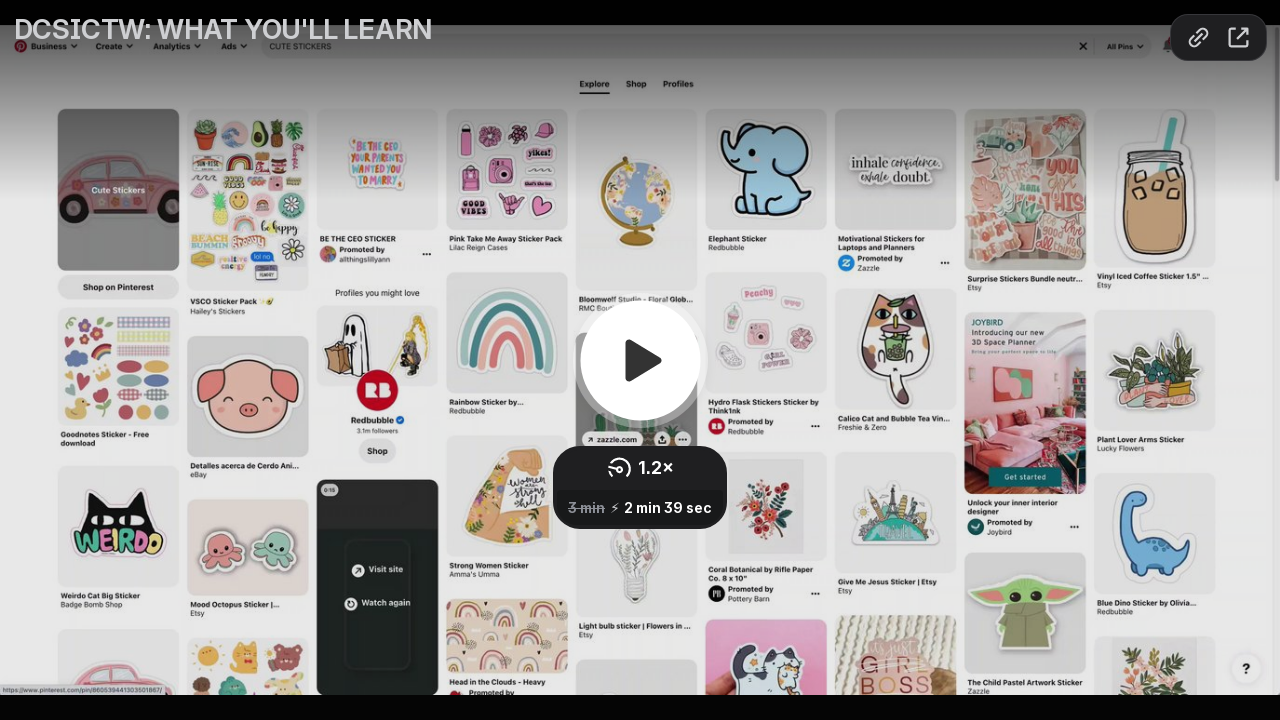

--- FILE ---
content_type: text/html; charset=utf-8
request_url: https://www.loom.com/embed/a2fd46370f9c4d68bbb5e589e82805f7
body_size: 6328
content:
<!doctype html>
<html lang="en">

<head>
  <link rel="preconnect" href="https://cdn.loom.com">
  <link rel="preconnect" href="https://luna.loom.com">
  <meta charset="utf-8" />
<meta name="viewport" content="width=device-width" />
<meta http-equiv="X-UA-Compatible" content="IE=edge,chrome=1">
<title>DCSICTW: WHAT YOU&#39;LL LEARN</title>


<link rel="alternate" type="application/json+oembed" href="https://www.loom.com/v1/oembed?url=https%3A%2F%2Fwww.loom.com%2Fshare%2Fa2fd46370f9c4d68bbb5e589e82805f7&format=json">
<link rel="alternate" type="text/xml+oembed" href="https://www.loom.com/v1/oembed?url=https%3A%2F%2Fwww.loom.com%2Fshare%2Fa2fd46370f9c4d68bbb5e589e82805f7&format=xml">


<meta name="slack-app-id" content="A9G1TH4S2">

<!-- SEO -->
<meta name="application-name" content="Loom" />
  <meta name="description" content="Use Loom to record quick videos of your screen and cam. Explain anything clearly and easily – and skip the meeting. An essential tool for hybrid workplaces." />

  <!-- open graph and twitter tags -->
    <meta property="og:site_name" content="Loom">
  <meta property="og:type" content="website">
  <meta property="og:url" content="https://www.loom.com">
  <meta property="og:title" content="DCSICTW: WHAT YOU&#39;LL LEARN">
      <meta property="og:description" content="Use Loom to record quick videos of your screen and cam. Explain anything clearly and easily – and skip the meeting. An essential tool for hybrid workplaces." />
    <meta property="og:image" content="https://cdn.loom.com/assets/img/og/loom-banner.png">
  <meta property="og:image:width" content="1200">
  <meta property="og:image:height" content="600">
  <meta name="twitter:card" content="summary_large_image" />




<!-- Web App Icons -->
<meta name="application-name" content="Loom">
<meta name="mobile-web-app-capable" content="yes">
<meta name="theme-color" content="#ffffff">
<meta name="apple-mobile-web-app-capable" content="yes">
<meta name="apple-mobile-web-app-status-bar-style" content="black-translucent">
<meta name="apple-mobile-web-app-title" content="Loom">
<meta name="msapplication-TileColor" content="#b91d47">
<meta name="msapplication-TileImage" content="https://cdn.loom.com/assets/favicons-loom/mstile-150x150.png">

<link rel="icon" href="https://cdn.loom.com/assets/favicons-loom/favicon.ico" sizes="any">
<link rel="icon" href="https://cdn.loom.com/assets/favicons-loom/favicon.svg" type="image/svg+xml">
<link rel="icon" type="image/png" sizes="32x32" href="https://cdn.loom.com/assets/favicons-loom/favicon-32x32.png">
<link rel="icon" type="image/png" sizes="192x192" href="https://cdn.loom.com/assets/favicons-loom/android-chrome-192x192.png">
<link rel="apple-touch-icon" sizes="180x180" href="https://cdn.loom.com/assets/favicons-loom/apple-touch-icon-180x180.png">
<link rel="mask-icon" color="#625df5" href="https://cdn.loom.com/assets/favicons-loom/safari-pinned-tab.svg">


  <link rel="stylesheet" href="https://cdn.loom.com/assets/css/vendor-1-28992268812300b1.css" />

  <link rel="stylesheet" href="https://cdn.loom.com/assets/css/vendor-2-28992268812300b1.css" />

  <link rel="stylesheet" href="https://cdn.loom.com/assets/css/vendor-3-28992268812300b1.css" />

  <link rel="stylesheet" href="https://cdn.loom.com/assets/css/vendor-4-28992268812300b1.css" />

  <link rel="stylesheet" href="https://cdn.loom.com/assets/css/vendor-41-d4f9c068f095be5d.css" />

  <link rel="stylesheet" href="https://cdn.loom.com/assets/css/embed-video-70efb14791a5e2b8.css" />


<script nonce="kpOID2EGy4f+upG5r8pg7ubL2PeAHyxJSaO0M9+poh+s/F1f">
  window._LOOM_ = "%7O%22NGYNFFVNA_SRNGHER_TNGRF_NCV_XRL%22%3N%229ro5168p-32r7-4nsp-n17q-pp4oppnr60np%22%2P%22OVYYVAT_ERPNCGPUN_FVGR_XRL%22%3N%226Yq-a7bHNNNNNWKXybyTXC7sCMus-WzaKnlg9CA5%22%2P%22PUEBZR_RKGRAFVBA_VQ%22%3N%22yvrpoqqzxvvvuarqbozyzvyyubqwxqzo%22%2P%22PYVRAG_YBT_YRIRYF%22%3N%22sngny%2Preebe%2Pjnea%2Pvasb%22%2P%22PYBHQSEBAG_HEV%22%3N%22pqa.ybbz.pbz%22%2P%22NIFREIRE_PYBHQSEBAG_HEV%22%3N%22yhan.ybbz.pbz%22%2P%22RYRIVB_NPPBHAG_VQ%22%3N%225p7qp041087r9%22%2P%22TBBTYR_NCV_PYVRAG_VQ%22%3N%22443240113960-6zw529e3e24tcc4p9h57a9aqet01v911.nccf.tbbtyrhfrepbagrag.pbz%22%2P%22YBBZ_QRFXGBC_CEBGBPBY%22%3N%22ybbzQrfxgbc%3N%2S%2S%22%2P%22ZHK_RAI_XRL%22%3N%229ntt7cyq771c850zs45zfatc3%22%2P%22CHFU_FREIRE_CHOYVP_XRL%22%3N%22OSMAlOrBig4yrVK8OhRu7u2-7lFWCL2bSfWdV5HyfTxa57ZKc924pqoufgdF69Uz-IYo1wXEEm4LnRu7qTeFKFZ%22%2P%22FGEVCR_CHOYVP_XRL%22%3N%22cx_yvir_ZT87GpsZRyPHEEBsexfSFZ8k%22%2P%22QNGNQBT_EHZ_NCCYVPNGVBA_VQ%22%3N%227ns92855-r997-4q9o-nn41-839r1p64r6s3%22%2P%22QNGNQBT_EHZ_PYVRAG_GBXRA%22%3N%22choo1955571qp736r541o72313p6942242s%22%2P%22QNGNQBT_EHZ_RANOYR%22%3N%22gehr%22%2P%22QNGNQBT_EHZ_FREIVPR%22%3N%22ybbz-cebq%22%2P%22QNGNQBT_EHZ_FRFFVBA_FNZCYR_ENGR%22%3N%2215%22%2P%22QNGNQBT_EHZ_FRFFVBA_ERCYNL_FNZCYR_ENGR%22%3N%2215%22%2P%22QNGNQBT_YBT_PYVRAG_GBXRA%22%3N%22cho6n5r653719oonqp7o8q28o628o09oq41%22%2P%22QNGNQBT_YBT_RANOYR%22%3N%22gehr%22%2P%22QNGNQBT_YBT_FNZCYR_ENGR%22%3N%2210%22%2P%22QNGNQBT_YBT_FREIVPR%22%3N%22jroncc%22%2P%22YBBZ_FQX_NCV_XRL%22%3N%22677no500-qo70-4087-91ns-6rsqo06sss68%22%2P%22CNPXNTRF_PYBHQSEBAG_HEV%22%3N%22cnpxntrf.ybbz.pbz%22%2P%22FRAGEL_ERCYNLF_BA_REEBE_FNZCYR_ENGR%22%3N%220.001%22%2P%22SO_NCC_VQ%22%3N%221591221991190878%22%2P%22NQZVA_UHO_HEV%22%3N%22nqzva.ngynffvna.pbz%22%2P%22NABA_PBBXVR_QBZNVA%22%3N%22ybbz.pbz%22%2P%22NGYNFFVNA_TBIREANGBE_HEV%22%3N%22uggcf%3N%2S%2Stbireangbe-hv.cebq-rnfg.sebagraq.choyvp.ngy-cnnf.arg%22%2P%22NGYNFFVNA_BVQP_VAVGVNGVBA_EBHGR%22%3N%22uggcf%3N%2S%2Svq.ngynffvna.pbz%22%2P%22NGYNFFVNA_CEBSVYR_ZNANTRZRAG_HEV%22%3N%22uggcf%3N%2S%2Svq.ngynffvna.pbz%2Sznantr-cebsvyr%2Scebsvyr-naq-ivfvovyvgl%22%2P%22NGYNFFVNA_FABBCE_HEV%22%3N%22uggcf%3N%2S%2Sfabbce.cebq.ngy-cnnf.arg%2Spf%22%2P%22YBBZ_ONER_HEV%22%3N%22ybbz.pbz%22%2P%22YBBZ_ERPBEQ_JF_HEV%22%3N%22erpbeq.ybbz.pbz%22%2P%22YBBZ_FFE_HFRE_FUNQBJ_GRFG_RANOYR%22%3N%22gehr%22%2P%22YBBZ_FFE_HFRE_FUNQBJ_GRFG_VTABER_CNGUF%22%3N%22%5O%5Q%22%2P%22YBBZ_HEV%22%3N%22jjj.ybbz.pbz%22%2P%22YBBZ_IREFVBA%22%3N%22p3q293s%22%2P%22YBBZ_IREFVBA_AHZREVP%22%3N69243%2P%22ABQR_RAI%22%3N%22cebqhpgvba%22%7Q";



  window.__APOLLO_STATE__ = {"ROOT_QUERY":{"__typename":"Query","getCurrentUser":{"__typename":"UserNotLoggedIn"},"getVideo({\"id\":\"a2fd46370f9c4d68bbb5e589e82805f7\",\"password\":null})":{"__ref":"RegularUserVideo:a2fd46370f9c4d68bbb5e589e82805f7"},"fetchVideoTranscript({\"captionsLanguageSelection\":null,\"password\":null,\"videoId\":\"a2fd46370f9c4d68bbb5e589e82805f7\"})":{"__ref":"VideoTranscriptDetails:27777801"}},"Avatar:{\"thumb\":\"https://avatar-management--avatars.us-west-2.prod.public.atl-paas.net/70121:80e4d537-3da6-407a-a13f-9cab8b10a339/970959a4-301c-4cbe-9b19-52ceb5c73e33/128\"}":{"__typename":"Avatar","name":"https://avatar-management--avatars.us-west-2.prod.public.atl-paas.net/70121:80e4d537-3da6-407a-a13f-9cab8b10a339/970959a4-301c-4cbe-9b19-52ceb5c73e33/128","large":"https://avatar-management--avatars.us-west-2.prod.public.atl-paas.net/70121:80e4d537-3da6-407a-a13f-9cab8b10a339/970959a4-301c-4cbe-9b19-52ceb5c73e33/128","thumb":"https://avatar-management--avatars.us-west-2.prod.public.atl-paas.net/70121:80e4d537-3da6-407a-a13f-9cab8b10a339/970959a4-301c-4cbe-9b19-52ceb5c73e33/128","iosLarge":"https://avatar-management--avatars.us-west-2.prod.public.atl-paas.net/70121:80e4d537-3da6-407a-a13f-9cab8b10a339/970959a4-301c-4cbe-9b19-52ceb5c73e33/128","iosThumb":"https://avatar-management--avatars.us-west-2.prod.public.atl-paas.net/70121:80e4d537-3da6-407a-a13f-9cab8b10a339/970959a4-301c-4cbe-9b19-52ceb5c73e33/128","isAtlassianMastered":true},"RegularUser:5209336":{"__typename":"RegularUser","id":"5209336","first_name":"Yadsia","display_name":"Yadsia Iglesias","avatars":[{"__ref":"Avatar:{\"thumb\":\"https://avatar-management--avatars.us-west-2.prod.public.atl-paas.net/70121:80e4d537-3da6-407a-a13f-9cab8b10a339/970959a4-301c-4cbe-9b19-52ceb5c73e33/128\"}"}],"status":"verified","profile":null},"RegularUserVideo:a2fd46370f9c4d68bbb5e589e82805f7":{"__typename":"RegularUserVideo","id":"a2fd46370f9c4d68bbb5e589e82805f7","defaultThumbnails":{"__typename":"VideoDefaultThumbnailsSources","default":"sessions/thumbnails/a2fd46370f9c4d68bbb5e589e82805f7-00001.jpg","static":"sessions/thumbnails/a2fd46370f9c4d68bbb5e589e82805f7-00001.jpg"},"signedThumbnails":{"__typename":"VideoThumbnailsSources","animatedPreview":null,"default":"sessions/thumbnails/a2fd46370f9c4d68bbb5e589e82805f7-00001.jpg","default4X3":"sessions/thumbnails/a2fd46370f9c4d68bbb5e589e82805f7-4x3.jpg","defaultPlay":"sessions/thumbnails/a2fd46370f9c4d68bbb5e589e82805f7-with-play.jpg","ogFull":null,"full":null,"fullPlay":null,"defaultGif":null,"defaultGifPlay":null},"nullableRawCdnUrl({\"acceptableMimes\":[\"DASH\"],\"password\":null})":null,"nullableRawCdnUrl({\"acceptableMimes\":[\"M3U8\"],\"password\":null})":{"__typename":"CloudfrontSignedUrlPayload","url":"https://luna.loom.com/id/a2fd46370f9c4d68bbb5e589e82805f7/rev/851f96e53bb90dbef7a24418a982eb6cb22c28cbf4c87c75397078ccc6131462e/resource/hls/playlist-split.m3u8?Policy=[base64]&Signature=neTIb71mbZcHWfk5pGGP3d6tI%7EGKr%7E497vhsbwqgrarzInDP4VwP0oMjtPeQ0Jagr1c6DACgE4ZFWzcLmoSPKOYcUDOdMlnLRedeboFCf7fxpvdVkqystD1p3XxHtLwrRTIvQBhMlP7t%7EL8HGSyfgD8i6vN4Cg0qwTfM73oF16xGEtqzs5cNs9khhNj7HKpb3RPEw8znMhSkL7mE8iFuSGcrYmNXMnnxEWoWfF2Nts-ssyMk3gzlxRi4nHTf00NMDfZe-0gBB3H-UmbPoQuhV5VNkvLjyQ4%7EwKvCq3-PDVlrTrpVdTeMiOtJz9SPrilMZUjInLBcJfzIJ%7EU5HDgDtQ__&Key-Pair-Id=APKAJQIC5BGSW7XXK7FQ","credentials":{"__typename":"CloudfrontSignedCredentialsPayload","Policy":"[base64]","Signature":"neTIb71mbZcHWfk5pGGP3d6tI~GKr~497vhsbwqgrarzInDP4VwP0oMjtPeQ0Jagr1c6DACgE4ZFWzcLmoSPKOYcUDOdMlnLRedeboFCf7fxpvdVkqystD1p3XxHtLwrRTIvQBhMlP7t~L8HGSyfgD8i6vN4Cg0qwTfM73oF16xGEtqzs5cNs9khhNj7HKpb3RPEw8znMhSkL7mE8iFuSGcrYmNXMnnxEWoWfF2Nts-ssyMk3gzlxRi4nHTf00NMDfZe-0gBB3H-UmbPoQuhV5VNkvLjyQ4~wKvCq3-PDVlrTrpVdTeMiOtJz9SPrilMZUjInLBcJfzIJ~U5HDgDtQ__","KeyPairId":"APKAJQIC5BGSW7XXK7FQ"}},"active_video_transcript_id":"27777801","archived":false,"chapters":null,"comments_enabled":false,"comments_email_enabled":false,"complete":true,"createdAt":"2021-08-27T16:39:07.785Z","cta":{"__typename":"CTA","enabled":false,"url":null,"text":null,"mods":{"color":"#FFFFFF","border_radius":2,"background_color":"#FF623E"},"is_auto":null,"approved_at":null},"currentUserCanEdit":false,"currentUserHasWatched":null,"current_user_is_owner":false,"description":null,"download_enabled":false,"downloadable":false,"downloadableBy":"editors","email_gate_video_type":"NONE","stylizedCaptions":false,"viewerCaptionsOn":false,"folder_id":"f8cc6808f274479d9e7d0d28e3fbb901","folder":null,"hasBackground":false,"hasOverlay":false,"isCommunityLoom":false,"isOnWatchLaterList":false,"isParentOfPersonalizedCopies":false,"personalizationType":null,"isMeetingRecording":false,"calendarMeetingGuid":null,"is_protected":false,"isTeamShared":false,"loom_branded_player":false,"name":"DCSICTW: WHAT YOU'LL LEARN","needs_password":false,"organization_idv2":"3820240","organization":null,"owner_id":5209336,"owner":{"__ref":"RegularUser:5209336"},"privacy":"public","processing_information":{"__typename":"ProcessingInformation","instant_editing_enabled":false,"noise_cancellation_type":null,"replacements":null,"trim_id":null,"trim_ranges":[],"videoUploadMessage":null,"videoUploadValid":null,"trim_progress":null,"split_segment_ttl":null},"record_reply_enabled":false,"s3_id":"a2fd46370f9c4d68bbb5e589e82805f7","salesforce_engagement_tracking":false,"show_analytics_to_viewer":false,"show_transcript_to_viewer":true,"spaces":null,"suggested_playback_rate":"none","use_emojis":true,"use_gif":false,"video_properties":{"__typename":"VideoProperties","avgBitRate":null,"client":null,"camera_enabled":null,"client_version":null,"countdown":null,"duration":191,"durationMs":191000,"externalUpload":null,"format":null,"height":1440,"ingestion_type":null,"liveRewindTrimmedSections":null,"mediaMetadataRotation":null,"microphone_enabled":true,"os":null,"os_version":null,"recordingClient":"desktop","recording_type":"screen","recording_version":"v3","screen_type":"screen","sdkPartnerIdv2":null,"tab_audio":null,"trim_duration":191,"width":2750},"playable_duration":191,"signedDefaultThumbnails":{"__typename":"VideoDefaultThumbnailsSources","default":"sessions/thumbnails/a2fd46370f9c4d68bbb5e589e82805f7-00001.jpg","static":"sessions/thumbnails/a2fd46370f9c4d68bbb5e589e82805f7-00001.jpg"},"source_duration":191,"thumbnails":{"__typename":"VideoThumbnailsSources","default":"sessions/thumbnails/a2fd46370f9c4d68bbb5e589e82805f7-00001.jpg","default4X3":"sessions/thumbnails/a2fd46370f9c4d68bbb5e589e82805f7-4x3.jpg","defaultPlay":"sessions/thumbnails/a2fd46370f9c4d68bbb5e589e82805f7-with-play.jpg","ogFull":null,"full":null,"fullPlay":null,"defaultGif":null,"defaultGifPlay":null,"animatedPreview":null},"viewerNeedsPermission":false,"viewers_can_weave":true,"views":{"__typename":"RegularUserVideoViewCounts","total":0,"distinct":0,"named":[]},"visibility":"owner","waveform_generation":"success","white_label_player":false},"VideoTranscriptDetails:27777801":{"__typename":"VideoTranscriptDetails","idv2":"27777801","video_id":"a2fd46370f9c4d68bbb5e589e82805f7","s3_id":"a2fd46370f9c4d68bbb5e589e82805f7","version":5,"transcript_url":"mediametadata/transcription/a2fd46370f9c4d68bbb5e589e82805f7-5.json","captions_url":"mediametadata/captions/a2fd46370f9c4d68bbb5e589e82805f7-5.vtt","processing_service":"rev_ai_async","transcription_status":"success","processing_start_time":"2021-08-27T16:44:46.674Z","processing_end_time":"2021-08-27T16:45:43.231Z","createdAt":"2021-08-27T16:39:07.826Z","updatedAt":"2025-06-17T23:20:02.767Z","source_url":"https://cdn.loom.com/mediametadata/transcription/a2fd46370f9c4d68bbb5e589e82805f7-5.json?Policy=[base64]&Key-Pair-Id=APKAJQIC5BGSW7XXK7FQ&Signature=IFYLFO9gPyc%7E17yNyWHUT8OKUYuZAhSQDebwLjASKaAVrAAekIp0-oI5YjhgA5rWZjaEp6RC9fzM%7EFWZPAuiJCCF6QlgwP2Lpgnx%7ESfu5ezCwjh7n19EuUg8-tKwjZYJ1u-uzNYnhhIYZYx61tvZi4T8RYCutFWkMdWEQEdR7XWqv1KE7kJoAulzxB1XypPEW%7EDlIZwni7dOa1zl%7EQWoovAJpQClP9Q9E-eS2iRcDPZBGrZVKXGG42XEt3OgIb704zHnrsy8tWM9FAp7hE-9t5P9YNR1HC-kB9x-Aa3zqRbAEfFqXjQR33oIuRn1ZD5G3lvacbx9nFmL6bXSpdPDpQ__","captions_source_url":"https://cdn.loom.com/mediametadata/captions/a2fd46370f9c4d68bbb5e589e82805f7-5.vtt?Policy=[base64]&Key-Pair-Id=APKAJQIC5BGSW7XXK7FQ&Signature=f5rytuFsOu-A6t8krhGthBCD94eydjcKB0gjEkgetXebuIzRu3ZDH81QDJoQ8yNayQX9HOZMlsmAOaRScXtY7glOi7aXlAcMSIvhH3l%7EwiHzse0mkufVEt13tskFkmiUu5ZI5uPwMA3UlSI8uXsmo2JGaadxITSptE4Ysr7Zeh1zbKkDVsnogcGORfDAzC6MZQ2n5gHGFu6yVtJKCZZD2s9f-3FOrWvWnv-S%7EF7r0MIyhuVM3US05sIqZEFtYpJnWzvVoy0ReschZCr%7Ewr7AxKH9O-ojrxoWpfeTok1fU3wh7QO-f-D-DKS2HHhNxhFSr1nqPY2ru0B3%7EsvOBriuhQ__","captionsTranslatedLanguage":null,"captionsInOriginalLanguage":true,"captionsTranslationInProgress":false,"captionTranslationErrorFallback":true,"filler_words":{"ranges":[],"numFillerWordsInVideoVersion":12},"silences":{},"language":null}};

</script>


<link
  rel="stylesheet"
  href="https://ds-cdn.prod-east.frontend.public.atl-paas.net/assets/font-rules/v5/atlassian-fonts.css"
  as="style"
/>

<link rel="preconnect" href="https://ds-cdn.prod-east.frontend.public.atl-paas.net" />
<link
  rel="preload"
  href="https://ds-cdn.prod-east.frontend.public.atl-paas.net/assets/fonts/atlassian-sans/v3/AtlassianSans-latin.woff2"
  as="font"
  type="font/woff2"
  crossorigin
/>
<link
  rel="preload stylesheet"
  href="https://ds-cdn.prod-east.frontend.public.atl-paas.net/assets/font-rules/v5/atlassian-fonts.css"
  as="style"
/>


  <meta name="robots" content="noindex">
  <!--    NOTE: Please do not remove the script tag below! -->
  <!--    It is essential for making embeds function inside of Atlassian products -->
  <!--    We pull the AAID from the window.aaid object to set the x-atlassian-auth-aaid header-->
  <script nonce="kpOID2EGy4f+upG5r8pg7ubL2PeAHyxJSaO0M9+poh+s/F1f">
    
  </script>
</head>

<body>
  <main id="container">
  </main>

  
  <script nonce="kpOID2EGy4f+upG5r8pg7ubL2PeAHyxJSaO0M9+poh+s/F1f" src="https://cdn.loom.com/assets/js/0runtime-e50488f9d9c54e83.js"></script>
  
  <script nonce="kpOID2EGy4f+upG5r8pg7ubL2PeAHyxJSaO0M9+poh+s/F1f" src="https://cdn.loom.com/assets/js/vendor-0-ef85b4d105ded8fd.js"></script>
  
  <script nonce="kpOID2EGy4f+upG5r8pg7ubL2PeAHyxJSaO0M9+poh+s/F1f" src="https://cdn.loom.com/assets/js/vendor-1-cd2875f3ba8b409a.js"></script>
  
  <script nonce="kpOID2EGy4f+upG5r8pg7ubL2PeAHyxJSaO0M9+poh+s/F1f" src="https://cdn.loom.com/assets/js/vendor-2-cea3c12ce41fd4dd.js"></script>
  
  <script nonce="kpOID2EGy4f+upG5r8pg7ubL2PeAHyxJSaO0M9+poh+s/F1f" src="https://cdn.loom.com/assets/js/vendor-3-376320dc37a814c7.js"></script>
  
  <script nonce="kpOID2EGy4f+upG5r8pg7ubL2PeAHyxJSaO0M9+poh+s/F1f" src="https://cdn.loom.com/assets/js/vendor-4-4578648074be409a.js"></script>
  
  <script nonce="kpOID2EGy4f+upG5r8pg7ubL2PeAHyxJSaO0M9+poh+s/F1f" src="https://cdn.loom.com/assets/js/vendor-5-978cc169cf88472c.js"></script>
  
  <script nonce="kpOID2EGy4f+upG5r8pg7ubL2PeAHyxJSaO0M9+poh+s/F1f" src="https://cdn.loom.com/assets/js/vendor-6-11e1a06674fcb507.js"></script>
  
  <script nonce="kpOID2EGy4f+upG5r8pg7ubL2PeAHyxJSaO0M9+poh+s/F1f" src="https://cdn.loom.com/assets/js/vendor-7-728697bc99d47669.js"></script>
  
  <script nonce="kpOID2EGy4f+upG5r8pg7ubL2PeAHyxJSaO0M9+poh+s/F1f" src="https://cdn.loom.com/assets/js/vendor-8-92e131e91041dc6d.js"></script>
  
  <script nonce="kpOID2EGy4f+upG5r8pg7ubL2PeAHyxJSaO0M9+poh+s/F1f" src="https://cdn.loom.com/assets/js/vendor-9-2211b010b916c1fe.js"></script>
  
  <script nonce="kpOID2EGy4f+upG5r8pg7ubL2PeAHyxJSaO0M9+poh+s/F1f" src="https://cdn.loom.com/assets/js/vendor-10-de0ca2a4b41d7766.js"></script>
  
  <script nonce="kpOID2EGy4f+upG5r8pg7ubL2PeAHyxJSaO0M9+poh+s/F1f" src="https://cdn.loom.com/assets/js/vendor-11-3df2c85c1fa2f3f5.js"></script>
  
  <script nonce="kpOID2EGy4f+upG5r8pg7ubL2PeAHyxJSaO0M9+poh+s/F1f" src="https://cdn.loom.com/assets/js/vendor-12-321efe8e1e9b2633.js"></script>
  
  <script nonce="kpOID2EGy4f+upG5r8pg7ubL2PeAHyxJSaO0M9+poh+s/F1f" src="https://cdn.loom.com/assets/js/vendor-13-004d985bf4ebfa60.js"></script>
  
  <script nonce="kpOID2EGy4f+upG5r8pg7ubL2PeAHyxJSaO0M9+poh+s/F1f" src="https://cdn.loom.com/assets/js/vendor-14-939db1f5649442f5.js"></script>
  
  <script nonce="kpOID2EGy4f+upG5r8pg7ubL2PeAHyxJSaO0M9+poh+s/F1f" src="https://cdn.loom.com/assets/js/vendor-15-135d3642f42a25ca.js"></script>
  
  <script nonce="kpOID2EGy4f+upG5r8pg7ubL2PeAHyxJSaO0M9+poh+s/F1f" src="https://cdn.loom.com/assets/js/vendor-16-0afc3fad8ea7b057.js"></script>
  
  <script nonce="kpOID2EGy4f+upG5r8pg7ubL2PeAHyxJSaO0M9+poh+s/F1f" src="https://cdn.loom.com/assets/js/vendor-17-4a40c0b7ffc171ca.js"></script>
  
  <script nonce="kpOID2EGy4f+upG5r8pg7ubL2PeAHyxJSaO0M9+poh+s/F1f" src="https://cdn.loom.com/assets/js/vendor-18-985b6cde70f327c5.js"></script>
  
  <script nonce="kpOID2EGy4f+upG5r8pg7ubL2PeAHyxJSaO0M9+poh+s/F1f" src="https://cdn.loom.com/assets/js/vendor-19-23a073d90eb9bea6.js"></script>
  
  <script nonce="kpOID2EGy4f+upG5r8pg7ubL2PeAHyxJSaO0M9+poh+s/F1f" src="https://cdn.loom.com/assets/js/vendor-20-6f9d2eedb6f1dfae.js"></script>
  
  <script nonce="kpOID2EGy4f+upG5r8pg7ubL2PeAHyxJSaO0M9+poh+s/F1f" src="https://cdn.loom.com/assets/js/vendor-9264a70b-6cc2e540d88cab33.js"></script>
  
  <script nonce="kpOID2EGy4f+upG5r8pg7ubL2PeAHyxJSaO0M9+poh+s/F1f" src="https://cdn.loom.com/assets/js/vendor-619f19a7-e99ec3cdc2c6c70b.js"></script>
  
  <script nonce="kpOID2EGy4f+upG5r8pg7ubL2PeAHyxJSaO0M9+poh+s/F1f" src="https://cdn.loom.com/assets/js/vendor-23-e5880f018e686466.js"></script>
  
  <script nonce="kpOID2EGy4f+upG5r8pg7ubL2PeAHyxJSaO0M9+poh+s/F1f" src="https://cdn.loom.com/assets/js/vendor-24-35cc358886fcc1d5.js"></script>
  
  <script nonce="kpOID2EGy4f+upG5r8pg7ubL2PeAHyxJSaO0M9+poh+s/F1f" src="https://cdn.loom.com/assets/js/vendor-25-a7530b3a31ebe656.js"></script>
  
  <script nonce="kpOID2EGy4f+upG5r8pg7ubL2PeAHyxJSaO0M9+poh+s/F1f" src="https://cdn.loom.com/assets/js/vendor-26-9d55f424c0b64a69.js"></script>
  
  <script nonce="kpOID2EGy4f+upG5r8pg7ubL2PeAHyxJSaO0M9+poh+s/F1f" src="https://cdn.loom.com/assets/js/vendor-27-09b314e0d519bd1f.js"></script>
  
  <script nonce="kpOID2EGy4f+upG5r8pg7ubL2PeAHyxJSaO0M9+poh+s/F1f" src="https://cdn.loom.com/assets/js/vendor-28-397716a6a74e2f02.js"></script>
  
  <script nonce="kpOID2EGy4f+upG5r8pg7ubL2PeAHyxJSaO0M9+poh+s/F1f" src="https://cdn.loom.com/assets/js/vendor-29-04451d9314740e77.js"></script>
  
  <script nonce="kpOID2EGy4f+upG5r8pg7ubL2PeAHyxJSaO0M9+poh+s/F1f" src="https://cdn.loom.com/assets/js/vendor-30-2c3446c08dffec05.js"></script>
  
  <script nonce="kpOID2EGy4f+upG5r8pg7ubL2PeAHyxJSaO0M9+poh+s/F1f" src="https://cdn.loom.com/assets/js/vendor-31-6a5f37e27e997223.js"></script>
  
  <script nonce="kpOID2EGy4f+upG5r8pg7ubL2PeAHyxJSaO0M9+poh+s/F1f" src="https://cdn.loom.com/assets/js/vendor-32-55ed1d83284d5c7b.js"></script>
  
  <script nonce="kpOID2EGy4f+upG5r8pg7ubL2PeAHyxJSaO0M9+poh+s/F1f" src="https://cdn.loom.com/assets/js/vendor-33-a2b340720317cb8c.js"></script>
  
  <script nonce="kpOID2EGy4f+upG5r8pg7ubL2PeAHyxJSaO0M9+poh+s/F1f" src="https://cdn.loom.com/assets/js/vendor-34-fb262bc6578ae7de.js"></script>
  
  <script nonce="kpOID2EGy4f+upG5r8pg7ubL2PeAHyxJSaO0M9+poh+s/F1f" src="https://cdn.loom.com/assets/js/vendor-35-904f1fad604f8c7d.js"></script>
  
  <script nonce="kpOID2EGy4f+upG5r8pg7ubL2PeAHyxJSaO0M9+poh+s/F1f" src="https://cdn.loom.com/assets/js/vendor-36-08056c69af149a47.js"></script>
  
  <script nonce="kpOID2EGy4f+upG5r8pg7ubL2PeAHyxJSaO0M9+poh+s/F1f" src="https://cdn.loom.com/assets/js/vendor-37-139cad656beb244d.js"></script>
  
  <script nonce="kpOID2EGy4f+upG5r8pg7ubL2PeAHyxJSaO0M9+poh+s/F1f" src="https://cdn.loom.com/assets/js/vendor-38-d4f1161f688a1d4f.js"></script>
  
  <script nonce="kpOID2EGy4f+upG5r8pg7ubL2PeAHyxJSaO0M9+poh+s/F1f" src="https://cdn.loom.com/assets/js/vendor-39-ba5b0c18191116f5.js"></script>
  
  <script nonce="kpOID2EGy4f+upG5r8pg7ubL2PeAHyxJSaO0M9+poh+s/F1f" src="https://cdn.loom.com/assets/js/vendor-40-866dbf88e42b5cc2.js"></script>
  
  <script nonce="kpOID2EGy4f+upG5r8pg7ubL2PeAHyxJSaO0M9+poh+s/F1f" src="https://cdn.loom.com/assets/js/vendor-41-931edcc0e091dfb3.js"></script>
  
  <script nonce="kpOID2EGy4f+upG5r8pg7ubL2PeAHyxJSaO0M9+poh+s/F1f" src="https://cdn.loom.com/assets/js/vendor-42-29673634cbd0d896.js"></script>
  
  <script nonce="kpOID2EGy4f+upG5r8pg7ubL2PeAHyxJSaO0M9+poh+s/F1f" src="https://cdn.loom.com/assets/js/embed-video-59a5098e5b34f7ff.js"></script>
  
  
  <script nonce="kpOID2EGy4f+upG5r8pg7ubL2PeAHyxJSaO0M9+poh+s/F1f"
  
      type="text/javascript"
  >
    !function(){var analytics=window.analytics=window.analytics||[];if(!analytics.initialize)if(analytics.invoked)window.console&&console.error&&console.error("Segment snippet included twice.");else{analytics.invoked=!0;analytics.methods=["trackSubmit","trackClick","trackLink","trackForm","pageview","identify","reset","group","track","ready","alias","debug","page","once","off","on","addSourceMiddleware","addIntegrationMiddleware","setAnonymousId","addDestinationMiddleware"];analytics.factory=function(e){return function(){var t=Array.prototype.slice.call(arguments);t.unshift(e);analytics.push(t);return analytics}};for(var e=0;e<analytics.methods.length;e++){var key=analytics.methods[e];analytics[key]=analytics.factory(key)}analytics.load=function(key,e){var t=document.createElement("script");t.type="text/javascript";t.async=!0;t.src="https://evs.sgmt.loom.com/yhPeelcEJD/eejxbDiFfK.min.js";var n=document.getElementsByTagName("script")[0];n.parentNode.insertBefore(t,n);analytics._loadOptions=e};analytics.SNIPPET_VERSION="4.13.1";
  analytics.load("rggRFsCK29LOKVGyTLpt9xoXVhNNXaP6", { "integrations": {"Google Analytics":true,"Intercom":false} });

  
  }}();
</script>

  
</body>

</html>


--- FILE ---
content_type: text/vtt
request_url: https://cdn.loom.com/mediametadata/captions/a2fd46370f9c4d68bbb5e589e82805f7-5.vtt?Policy=eyJTdGF0ZW1lbnQiOlt7IlJlc291cmNlIjoiaHR0cHM6Ly9jZG4ubG9vbS5jb20vbWVkaWFtZXRhZGF0YS9jYXB0aW9ucy9hMmZkNDYzNzBmOWM0ZDY4YmJiNWU1ODllODI4MDVmNy01LnZ0dCIsIkNvbmRpdGlvbiI6eyJEYXRlTGVzc1RoYW4iOnsiQVdTOkVwb2NoVGltZSI6MTc2OTc1NTM1Nn19fV19&Key-Pair-Id=APKAJQIC5BGSW7XXK7FQ&Signature=f5rytuFsOu-A6t8krhGthBCD94eydjcKB0gjEkgetXebuIzRu3ZDH81QDJoQ8yNayQX9HOZMlsmAOaRScXtY7glOi7aXlAcMSIvhH3l%7EwiHzse0mkufVEt13tskFkmiUu5ZI5uPwMA3UlSI8uXsmo2JGaadxITSptE4Ysr7Zeh1zbKkDVsnogcGORfDAzC6MZQ2n5gHGFu6yVtJKCZZD2s9f-3FOrWvWnv-S%7EF7r0MIyhuVM3US05sIqZEFtYpJnWzvVoy0ReschZCr%7Ewr7AxKH9O-ojrxoWpfeTok1fU3wh7QO-f-D-DKS2HHhNxhFSr1nqPY2ru0B3%7EsvOBriuhQ__
body_size: 4365
content:
WEBVTT

1
00:00:00.030 --> 00:00:02.130
<v 0>You're welcome. Yes. Yeah. Here. Um,</v>

2
00:00:02.130 --> 00:00:06.960
before we get started, I just wanted to make very clear

3
00:00:07.230 --> 00:00:11.640
and in your head, so you can get a good image of what it

4
00:00:11.640 --> 00:00:14.250
is. So we're going to be creating in this course.

5
00:00:14.520 --> 00:00:17.220
This is not your typical course. I'm not going to sh um,

6
00:00:17.250 --> 00:00:21.780
show you or teach you how to design stickers,

7
00:00:21.780 --> 00:00:25.500
like draw stickers. This is what I mean because I cannot draw to save

8
00:00:25.500 --> 00:00:29.130
my life. So I have started using well,

9
00:00:29.130 --> 00:00:32.520
I started using a procreate on my iPad a few years ago,

10
00:00:33.060 --> 00:00:37.170
and I figured out a way that by putting shapes together,

11
00:00:37.410 --> 00:00:41.940
I could create very cute designs without having to buy a bunch

12
00:00:41.940 --> 00:00:44.220
of clipboards, having to worry about,

13
00:00:44.460 --> 00:00:46.680
you know, licensing and things like that.

14
00:00:47.250 --> 00:00:52.200
So I, all I did as I went to Pinterest and I

15
00:00:52.230 --> 00:00:54.840
put cute stickers on the search part to see what pops up.

16
00:00:54.870 --> 00:00:58.770
<v 0>And this is a great example of the type of sticker that we are</v>

17
00:00:58.770 --> 00:01:02.550
going to be creating. And by cute stickers,

18
00:01:02.610 --> 00:01:07.290
I mean this type of sticker, a secret that is not necessarily functional.

19
00:01:07.560 --> 00:01:09.810
This is the type of sticker that is just fun.

20
00:01:09.900 --> 00:01:13.170
Decorative. That looks super cute.

21
00:01:13.530 --> 00:01:16.110
That's where we're going to be creating here.

22
00:01:16.380 --> 00:01:20.670
So things like let's click on this month.

23
00:01:20.970 --> 00:01:25.410
Things like this, you know, words and phrases that stand out and they're cute

24
00:01:25.410 --> 00:01:28.860
on the use unique fonts and,

25
00:01:28.890 --> 00:01:31.830
um, unique colors as well.

26
00:01:31.980 --> 00:01:35.160
Oh, I don't know where the kids stickers went there they are.

27
00:01:35.370 --> 00:01:39.900
Okay. So that's kind of the thing that we're going to be creating

28
00:01:40.170 --> 00:01:43.350
and maybe, um, kind of like stickers like these,

29
00:01:43.560 --> 00:01:46.140
that we can definitely use a few shapes,

30
00:01:46.230 --> 00:01:48.330
put them together to create something like this.

31
00:01:48.690 --> 00:01:50.820
And it only takes a few minutes.

32
00:01:51.120 --> 00:01:51.810
Let me go back.

33
00:01:52.020 --> 00:01:56.970
<v 0>Awesome. And I'm going to try to be creating,</v>

34
00:01:57.030 --> 00:01:59.580
um, coffee stickers,

35
00:01:59.580 --> 00:02:01.740
because coffee is the best thing ever. So,

36
00:02:02.040 --> 00:02:05.370
yeah. So this is the type of sticker that we're going to be putting

37
00:02:05.370 --> 00:02:08.160
together in, in this scores. Um,

38
00:02:08.310 --> 00:02:10.470
not your usual,

39
00:02:10.470 --> 00:02:14.460
you know, strictly functional sticker.

40
00:02:14.730 --> 00:02:19.530
And let me look for functional stickers so I can further functional

41
00:02:19.980 --> 00:02:22.500
stickers. Wait. That is completely misspelled.

42
00:02:22.830 --> 00:02:25.770
Okay. Um, so we can be clear on what that means.

43
00:02:25.770 --> 00:02:29.130
So see something like this, which is something they would use,

44
00:02:29.190 --> 00:02:32.490
um, uh, daily to create, um,

45
00:02:32.880 --> 00:02:38.070
lists and decorate your planner in a usable

46
00:02:38.070 --> 00:02:41.520
way. Um, something that looks cute,

47
00:02:41.520 --> 00:02:43.800
of course, but it's not,

48
00:02:43.860 --> 00:02:48.750
um, as decorative, maybe as a cuter set of stickers,

49
00:02:48.930 --> 00:02:52.820
say, you know, like something like this one that I just clicked on

50
00:02:53.060 --> 00:02:55.940
<v 0>Over here, let me close it.</v>

51
00:02:55.970 --> 00:02:56.380
Okay.

52
00:02:57.830 --> 00:02:59.990
<v 0>Okay. I really hope you feel inspired.</v>

53
00:02:59.990 --> 00:03:04.730
I'm confident after you finish this workshop to create your own stickers

54
00:03:04.760 --> 00:03:08.840
and deliver awesome,

55
00:03:08.870 --> 00:03:10.730
super fun ideas to your customers.


--- FILE ---
content_type: text/javascript
request_url: https://cdn.loom.com/assets/js/0runtime-e50488f9d9c54e83.js
body_size: 4622
content:
try{let e="undefined"!=typeof window?window:"undefined"!=typeof global?global:"undefined"!=typeof globalThis?globalThis:"undefined"!=typeof self?self:{},d=(new e.Error).stack;d&&(e._sentryDebugIds=e._sentryDebugIds||{},e._sentryDebugIds[d]="dcbb61ba-6084-4871-8669-219a1cb94c49",e._sentryDebugIdIdentifier="sentry-dbid-dcbb61ba-6084-4871-8669-219a1cb94c49")}catch(e){}("undefined"!=typeof window?window:"undefined"!=typeof global?global:"undefined"!=typeof globalThis?globalThis:"undefined"!=typeof self?self:{}).SENTRY_RELEASE={id:"c3d293f"},(()=>{"use strict";var e={},d={};function a(f){var b=d[f];if(void 0!==b)return b.exports;var c=d[f]={id:f,loaded:!1,exports:{}};return e[f].call(c.exports,c,c.exports,a),c.loaded=!0,c.exports}a.m=e,a.n=e=>{var d=e&&e.__esModule?()=>e.default:()=>e;return a.d(d,{a:d}),d},(()=>{var e,d=Object.getPrototypeOf?e=>Object.getPrototypeOf(e):e=>e.__proto__;a.t=function(f,b){if(1&b&&(f=this(f)),8&b||"object"==typeof f&&f&&(4&b&&f.__esModule||16&b&&"function"==typeof f.then))return f;var c=Object.create(null);a.r(c);var t={};e=e||[null,d({}),d([]),d(d)];for(var r=2&b&&f;"object"==typeof r&&!~e.indexOf(r);r=d(r))Object.getOwnPropertyNames(r).forEach(e=>{t[e]=()=>f[e]});return t.default=()=>f,a.d(c,t),c}})(),a.d=(e,d)=>{for(var f in d)a.o(d,f)&&!a.o(e,f)&&Object.defineProperty(e,f,{enumerable:!0,get:d[f]})},a.f={},a.e=e=>Promise.all(Object.keys(a.f).reduce((d,f)=>(a.f[f](e,d),d),[])),a.hmd=e=>((e=Object.create(e)).children||(e.children=[]),Object.defineProperty(e,"exports",{enumerable:!0,set:()=>{throw Error("ES Modules may not assign module.exports or exports.*, Use ESM export syntax, instead: "+e.id)}}),e),a.u=e=>"js/"+e+"-"+({1063:"46c78b782f1a8664",1112:"ef3fb5d0913118dc",1116:"17f23332e5ed7e70",1221:"c7dbf5e4727a0577",1246:"4fa0d8e3f9a68da8",1299:"201e5f0d84e23337",1418:"a643de62368e08ba",1450:"b384d04b803dc724",1606:"4980cc32e7bd9cd6",1652:"aa514bc7b7c11823",1738:"51d8fa4c9d046b65",1778:"cb469ace0307e312",1799:"b50c7d2326bcb643",1854:"bdbdb7a56a4a5a4b",2008:"3407b0335e1d9b53",2160:"c80cdcb1dee4ca9f",2309:"910cdc0bdf15ed8e",2358:"3d9a0152a259b39f",2381:"9fe1f3b74b929e38",2396:"ec65bfc0549d6afb",2408:"aab8646b7f9a761b",2434:"345a392dcf54c410",2525:"5dee6e0e84679b42",2549:"1bc594fca424ab9b",2585:"d47cfc23f1f20e06",2711:"ba91b59947dec136",2761:"cd8190119cfb5ce3",2842:"da8fa82ce848fa2d",2859:"3745f0538f593b86",2869:"acec0af91e91b5e2",300:"3301237b87ae2f61",3023:"a3b51119427f0aef",3261:"c48ab81c94dc9aad",3310:"04f636fc99a76faa",3386:"049f24c7256ae9ea",3650:"95ee21caf24b1c11",3675:"33ae548ae1fb3f73",4002:"cbd7aa6d87582c13",4005:"febc5d4c240b4e36",409:"50b4193d9135edfe",4168:"672aea6ead50590b",4485:"992686772dc701fe",4678:"ae83c203211c349c",4695:"0539044e0d12e1fb",4703:"8a155ffa77c50c9c",4754:"f99da7c7bdcdcfbf",4825:"882cda7d5fd79489",4930:"98248565802391fd",4965:"e7c1e8e9e20f9e1a",4987:"d265ca80a591b0ae",5049:"57c4d54eafeabcb4",5058:"011c386f5d144a6c",5196:"c8ed4deec2a06841",5327:"cb830b547bf37041",5420:"a400495b1ea8d7d3",5882:"333f78a13fb92528",5938:"95ccb767c419a2ca",6021:"ecf9e9b14417a9da",6066:"02c927c3d5785b40",6122:"ef355f79aeeeb80c",6350:"a9e3ca9b81265efb",638:"b9463cc9f3546cdd",6449:"ea74274cf24d9334",647:"4ae121198b292355",6569:"146f196e031aafeb",6615:"5235317811c21c77",6670:"184b064771903081",6705:"b2a8b054fe234594",68:"e47b1551f819db87",6899:"628f50fcf5c8c57c",6912:"9313dbf18d0ec1b9",6922:"9d6239690bf2a384",7021:"10b7aa33b2eefdd1",7047:"787ab0f786458d3f",7101:"4640106dea6c7e91",711:"da09fc2308572bec",7137:"b42ff5872ff557d2",716:"19da84b31ba10778",7199:"43143720cccb2d00",7256:"7150363e9d69d723",7410:"bce9595f90704fa8",7456:"e290cf477bb049a8",7563:"4fe0295514276de9",7615:"d12c9961b92413b5",7641:"d07690b540fcf7ab",7669:"faae956f97fa7cdd",8081:"e8dc5c4c441bd54f",8094:"86fa73d7a714d6dc",8116:"62f33f0e2f9608d1",8138:"443239b63ab74087",8274:"10a7371be1043ce9",8426:"1deccb24987587b1",8428:"4bc8e084f0f503a6",8452:"e7429a0ce647abc5",8607:"e1a1959852dc8f5a",8655:"fe9b9da69d98c8b7",8659:"9ef26e5c79e2ed6b",8675:"cf1058f2658d0000",8747:"09f314cd6f88f954",8831:"9bd9455234196bfc",8930:"994824c70f04f888",8959:"4a7f8d81346047c1",9049:"24e8193061a5b134",9185:"d28ce55d648e92aa",9287:"130d2d3a49b186b9",9400:"697035063c62e3df",9425:"550a77cdcc793161",9537:"80cf0357ac550904",9538:"a3f6d80afec3396a",9585:"0d9d331347d0f68a",9660:"c7cfc02069a0f509",9699:"45ccd497239ecdbf",9924:"fa2fa5915a79109d",9993:"e98af5eb9de06d86"})[e]+".js",a.miniCssF=e=>"css/"+e+"-"+({1112:"158278583812acf7",1221:"4af5b3418a46faf5",1606:"4c37e8f7e53a7822",1652:"e707f2f987ea1d46",1738:"2c4603e395f29ba7",1854:"ec37becfd1723626",2008:"d7a89c301452f265",2160:"3c6250de31d2a00f",2309:"814f28362cc75284",2396:"2b0d6c1b92c74909",2434:"576992c65e68978c",2549:"39af5dc6d9caa1c1",2585:"44996bb468acafac",2859:"b534bb8cfea45c1c",3023:"e8b2673fd0abad4f",3386:"b3eb7779a4ca271b",3650:"d39ba08369c7a778",4002:"5ad2ad34fc92a105",4485:"17a830e8d6812397",4703:"b63ff63ff71adca3",4825:"d8344a9f9b9ef880",4930:"7ff891914ef99145",4965:"69972c0c56aab647",4987:"305bb69d2aeaf555",5049:"d14a40dbe3992810",5196:"2263feaa04219689",5327:"88a251772fafe6dc",6449:"8431d11c2dd90f4c",647:"21d522b3f0c7f02f",6615:"7b1a58e0ff86cc50",6670:"bc372ac31532c41f",6705:"814f28362cc75284",6899:"4f362dd2e37ec02e",6912:"a15638ba97e36b10",6922:"cdd3ccefda5a6d40",7101:"8e27c5aebe83fe8a",711:"afbf0c007867df06",7199:"4d1ce44de5961df7",7256:"d0266feec1a881b9",7456:"020bed2c2ec42a61",7615:"7a3dabe4439ff418",7641:"d13c2ce96b2f0c58",8081:"406d5ad516ba09b5",8116:"b5f1bc2129ec7f93",8274:"305bb69d2aeaf555",8426:"1df6e0f961b8fbdc",8428:"bc08c576d8dc8fbc",8655:"d6787c2e27f27301",8831:"bc08c576d8dc8fbc",8930:"b7a920d06e04b326",9287:"959c56c9309a779a",9400:"2b0d6c1b92c74909",9537:"cd5952f9c9d62b26",9538:"ffbaaefa71b4bbb2",9585:"814f28362cc75284",9993:"c1d88be1dd3d713c"})[e]+".css",(()=>{a.g=(()=>{if("object"==typeof globalThis)return globalThis;try{return this||Function("return this")()}catch(e){if("object"==typeof window)return window}})()})(),a.o=(e,d)=>Object.prototype.hasOwnProperty.call(e,d),(()=>{var e={},d="@loomhq/web-client:";a.l=function(f,b,c,t){if(e[f]){e[f].push(b);return}if(void 0!==c)for(var r,n,o=document.getElementsByTagName("script"),i=0;i<o.length;i++){var l=o[i];if(l.getAttribute("src")==f||l.getAttribute("data-webpack")==d+c){r=l;break}}r||(n=!0,(r=document.createElement("script")).charset="utf-8",r.timeout=120,a.nc&&r.setAttribute("nonce",a.nc),r.setAttribute("data-webpack",d+c),r.src=f),e[f]=[b];var u=function(d,a){r.onerror=r.onload=null,clearTimeout(s);var b=e[f];if(delete e[f],r.parentNode&&r.parentNode.removeChild(r),b&&b.forEach(function(e){return e(a)}),d)return d(a)},s=setTimeout(u.bind(null,void 0,{type:"timeout",target:r}),12e4);r.onerror=u.bind(null,r.onerror),r.onload=u.bind(null,r.onload),n&&document.head.appendChild(r)}})(),a.r=e=>{"undefined"!=typeof Symbol&&Symbol.toStringTag&&Object.defineProperty(e,Symbol.toStringTag,{value:"Module"}),Object.defineProperty(e,"__esModule",{value:!0})},a.nmd=e=>(e.paths=[],e.children||(e.children=[]),e),a.nc=void 0,(()=>{var e=[];a.O=(d,f,b,c)=>{if(f){c=c||0;for(var t=e.length;t>0&&e[t-1][2]>c;t--)e[t]=e[t-1];e[t]=[f,b,c];return}for(var r=1/0,t=0;t<e.length;t++){for(var f=e[t][0],b=e[t][1],c=e[t][2],n=!0,o=0;o<f.length;o++)r>=c&&Object.keys(a.O).every(e=>a.O[e](f[o]))?f.splice(o--,1):(n=!1,c<r&&(r=c));if(n){e.splice(t--,1);var i=b();void 0!==i&&(d=i)}}return d}})(),a.p="https://cdn.loom.com/assets/",a.rv=()=>"1.5.2",(()=>{if("undefined"!=typeof document){var e=function(e,d,f,b,c){var t=document.createElement("link");return t.rel="stylesheet",t.type="text/css",a.nc&&(t.nonce=a.nc),t.onerror=t.onload=function(a){if(t.onerror=t.onload=null,"load"===a.type)b();else{var f=a&&("load"===a.type?"missing":a.type),r=a&&a.target&&a.target.href||d,n=Error("Loading CSS chunk "+e+" failed.\\n("+r+")");n.code="CSS_CHUNK_LOAD_FAILED",n.type=f,n.request=r,t.parentNode&&t.parentNode.removeChild(t),c(n)}},t.href=d,f?f.parentNode.insertBefore(t,f.nextSibling):document.head.appendChild(t),t},d=function(e,d){for(var a=document.getElementsByTagName("link"),f=0;f<a.length;f++){var b=a[f],c=b.getAttribute("data-href")||b.getAttribute("href");if(c&&(c=c.split("?")[0]),"stylesheet"===b.rel&&(c===e||c===d))return b}for(var t=document.getElementsByTagName("style"),f=0;f<t.length;f++){var b=t[f],c=b.getAttribute("data-href");if(c===e||c===d)return b}},f={6144:0};a.f.miniCss=function(b,c){f[b]?c.push(f[b]):0!==f[b]&&({1221:1,2585:1,4825:1,3386:1,7641:1,9585:1,4965:1,9287:1,6670:1,6705:1,2008:1,1738:1,2549:1,8274:1,6615:1,1112:1,647:1,7615:1,4930:1,5327:1,3650:1,8831:1,7256:1,8116:1,4703:1,4002:1,8426:1,5196:1,6912:1,3023:1,9400:1,1606:1,9993:1,2160:1,6922:1,2396:1,7199:1,4987:1,2309:1,9537:1,711:1,5049:1,2859:1,7101:1,6899:1,1652:1,7456:1,4485:1,1854:1,8655:1,6449:1,8081:1,9538:1,8930:1,8428:1,2434:1})[b]&&c.push(f[b]=new Promise(function(f,c){var t=a.miniCssF(b),r=a.p+t;if(d(t,r))return f();e(b,r,null,f,c)}).then(function(){f[b]=0},function(e){throw delete f[b],e}))}}})(),(()=>{var e={6144:0};a.f.j=function(d,f){var b=a.o(e,d)?e[d]:void 0;if(0!==b){if(b)f.push(b[2]);else if(6144!=d){var c=new Promise((a,f)=>b=e[d]=[a,f]);f.push(b[2]=c);var t=a.p+a.u(d),r=Error();a.l(t,function(f){if(a.o(e,d)&&(0!==(b=e[d])&&(e[d]=void 0),b)){var c=f&&("load"===f.type?"missing":f.type),t=f&&f.target&&f.target.src;r.message="Loading chunk "+d+" failed.\n("+c+": "+t+")",r.name="ChunkLoadError",r.type=c,r.request=t,b[1](r)}},"chunk-"+d,d)}else e[d]=0}},a.O.j=d=>0===e[d];var d=(d,f)=>{var b,c,t=f[0],r=f[1],n=f[2],o=0;if(t.some(d=>0!==e[d])){for(b in r)a.o(r,b)&&(a.m[b]=r[b]);if(n)var i=n(a)}for(d&&d(f);o<t.length;o++)c=t[o],a.o(e,c)&&e[c]&&e[c][0](),e[c]=0;return a.O(i)},f=self.webpackChunk_loomhq_web_client=self.webpackChunk_loomhq_web_client||[];f.forEach(d.bind(null,0)),f.push=d.bind(null,f.push.bind(f))})(),a.ruid="bundler=rspack@1.5.2"})();

--- FILE ---
content_type: text/javascript
request_url: https://cdn.loom.com/assets/js/vendor-31-6a5f37e27e997223.js
body_size: 29589
content:
try{let e="undefined"!=typeof window?window:"undefined"!=typeof global?global:"undefined"!=typeof globalThis?globalThis:"undefined"!=typeof self?self:{},t=(new e.Error).stack;t&&(e._sentryDebugIds=e._sentryDebugIds||{},e._sentryDebugIds[t]="0418bb87-aba7-4a8b-909b-c6eadc3a8b1e",e._sentryDebugIdIdentifier="sentry-dbid-0418bb87-aba7-4a8b-909b-c6eadc3a8b1e")}catch(e){}("undefined"!=typeof window?window:"undefined"!=typeof global?global:"undefined"!=typeof globalThis?globalThis:"undefined"!=typeof self?self:{}).SENTRY_RELEASE={id:"c3d293f"},(self.webpackChunk_loomhq_web_client=self.webpackChunk_loomhq_web_client||[]).push([["8996"],{8652:function(e,t,r){"use strict";var n=r(68731);function o(e){return(o="function"==typeof Symbol&&"symbol"==typeof Symbol.iterator?function(e){return typeof e}:function(e){return e&&"function"==typeof Symbol&&e.constructor===Symbol&&e!==Symbol.prototype?"symbol":typeof e})(e)}Object.defineProperty(t,"__esModule",{value:!0}),Object.defineProperty(t,"DraggableCore",{enumerable:!0,get:function(){return d.default}}),t.default=void 0;var a=function(e,t){if(!t&&e&&e.__esModule)return e;if(null===e||"object"!==o(e)&&"function"!=typeof e)return{default:e};var r=h(t);if(r&&r.has(e))return r.get(e);var n={},a=Object.defineProperty&&Object.getOwnPropertyDescriptor;for(var i in e)if("default"!==i&&Object.prototype.hasOwnProperty.call(e,i)){var s=a?Object.getOwnPropertyDescriptor(e,i):null;s&&(s.get||s.set)?Object.defineProperty(n,i,s):n[i]=e[i]}return n.default=e,r&&r.set(e,n),n}(r(89263)),i=y(r(52697)),s=y(r(976)),u=y(r(98569)),l=r(88360),c=r(20205),f=r(9091),d=y(r(89051)),p=y(r(72799)),m=["axis","bounds","children","defaultPosition","defaultClassName","defaultClassNameDragging","defaultClassNameDragged","position","positionOffset","scale"];function y(e){return e&&e.__esModule?e:{default:e}}function h(e){if("function"!=typeof WeakMap)return null;var t=new WeakMap,r=new WeakMap;return(h=function(e){return e?r:t})(e)}function g(){return(g=Object.assign||function(e){for(var t=1;t<arguments.length;t++){var r=arguments[t];for(var n in r)Object.prototype.hasOwnProperty.call(r,n)&&(e[n]=r[n])}return e}).apply(this,arguments)}function v(e,t){var r=Object.keys(e);if(Object.getOwnPropertySymbols){var n=Object.getOwnPropertySymbols(e);t&&(n=n.filter(function(t){return Object.getOwnPropertyDescriptor(e,t).enumerable})),r.push.apply(r,n)}return r}function b(e){for(var t=1;t<arguments.length;t++){var r=null!=arguments[t]?arguments[t]:{};t%2?v(Object(r),!0).forEach(function(t){x(e,t,r[t])}):Object.getOwnPropertyDescriptors?Object.defineProperties(e,Object.getOwnPropertyDescriptors(r)):v(Object(r)).forEach(function(t){Object.defineProperty(e,t,Object.getOwnPropertyDescriptor(r,t))})}return e}function w(e,t){(null==t||t>e.length)&&(t=e.length);for(var r=0,n=Array(t);r<t;r++)n[r]=e[r];return n}function S(e,t){for(var r=0;r<t.length;r++){var n=t[r];n.enumerable=n.enumerable||!1,n.configurable=!0,"value"in n&&(n.writable=!0),Object.defineProperty(e,n.key,n)}}function D(e,t){return(D=Object.setPrototypeOf||function(e,t){return e.__proto__=t,e})(e,t)}function E(e){if(void 0===e)throw ReferenceError("this hasn't been initialised - super() hasn't been called");return e}function O(e){return(O=Object.setPrototypeOf?Object.getPrototypeOf:function(e){return e.__proto__||Object.getPrototypeOf(e)})(e)}function x(e,t,r){return t in e?Object.defineProperty(e,t,{value:r,enumerable:!0,configurable:!0,writable:!0}):e[t]=r,e}var _=function(e){!function(e,t){if("function"!=typeof t&&null!==t)throw TypeError("Super expression must either be null or a function");e.prototype=Object.create(t&&t.prototype,{constructor:{value:e,writable:!0,configurable:!0}}),t&&D(e,t)}(y,e);var t,r,i,f=(t=function(){if(typeof Reflect>"u"||!Reflect.construct||Reflect.construct.sham)return!1;if("function"==typeof Proxy)return!0;try{return Boolean.prototype.valueOf.call(Reflect.construct(Boolean,[],function(){})),!0}catch{return!1}}(),function(){var e,r=O(y);if(t){var n=O(this).constructor;e=Reflect.construct(r,arguments,n)}else e=r.apply(this,arguments);return function(e,t){if(t&&("object"===o(t)||"function"==typeof t))return t;if(void 0!==t)throw TypeError("Derived constructors may only return object or undefined");return E(e)}(this,e)});function y(e){var t;return function(e,t){if(!(e instanceof t))throw TypeError("Cannot call a class as a function")}(this,y),x(E(t=f.call(this,e)),"onDragStart",function(e,r){if((0,p.default)("Draggable: onDragStart: %j",r),!1===t.props.onStart(e,(0,c.createDraggableData)(E(t),r)))return!1;t.setState({dragging:!0,dragged:!0})}),x(E(t),"onDrag",function(e,r){if(!t.state.dragging)return!1;(0,p.default)("Draggable: onDrag: %j",r);var n=(0,c.createDraggableData)(E(t),r),o={x:n.x,y:n.y};if(t.props.bounds){var a=o.x,i=o.y;o.x+=t.state.slackX,o.y+=t.state.slackY;var s=(0,c.getBoundPosition)(E(t),o.x,o.y),u=function(e){if(Array.isArray(e))return e}(s)||function(e,t){var r=null==e?null:"u">typeof Symbol&&e[Symbol.iterator]||e["@@iterator"];if(null!=r){var n,o,a=[],i=!0,s=!1;try{for(r=r.call(e);!(i=(n=r.next()).done)&&(a.push(n.value),!(t&&a.length===t));i=!0);}catch(e){s=!0,o=e}finally{try{i||null==r.return||r.return()}finally{if(s)throw o}}return a}}(s,2)||function(e,t){if(e){if("string"==typeof e)return w(e,t);var r=Object.prototype.toString.call(e).slice(8,-1);if("Object"===r&&e.constructor&&(r=e.constructor.name),"Map"===r||"Set"===r)return Array.from(e);if("Arguments"===r||/^(?:Ui|I)nt(?:8|16|32)(?:Clamped)?Array$/.test(r))return w(e,t)}}(s,2)||function(){throw TypeError(`Invalid attempt to destructure non-iterable instance.
In order to be iterable, non-array objects must have a [Symbol.iterator]() method.`)}(),l=u[0],f=u[1];o.x=l,o.y=f,o.slackX=t.state.slackX+(a-o.x),o.slackY=t.state.slackY+(i-o.y),n.x=o.x,n.y=o.y,n.deltaX=o.x-t.state.x,n.deltaY=o.y-t.state.y}if(!1===t.props.onDrag(e,n))return!1;t.setState(o)}),x(E(t),"onDragStop",function(e,r){if(!t.state.dragging||!1===t.props.onStop(e,(0,c.createDraggableData)(E(t),r)))return!1;(0,p.default)("Draggable: onDragStop: %j",r);var n={dragging:!1,slackX:0,slackY:0};if(t.props.position){var o=t.props.position,a=o.x,i=o.y;n.x=a,n.y=i}t.setState(n)}),t.state={dragging:!1,dragged:!1,x:e.position?e.position.x:e.defaultPosition.x,y:e.position?e.position.y:e.defaultPosition.y,prevPropsPosition:b({},e.position),slackX:0,slackY:0,isElementSVG:!1},e.position&&!(e.onDrag||e.onStop)&&n.warn("A `position` was applied to this <Draggable>, without drag handlers. This will make this component effectively undraggable. Please attach `onDrag` or `onStop` handlers so you can adjust the `position` of this element."),t}return r=[{key:"componentDidMount",value:function(){"u">typeof window.SVGElement&&this.findDOMNode() instanceof window.SVGElement&&this.setState({isElementSVG:!0})}},{key:"componentWillUnmount",value:function(){this.setState({dragging:!1})}},{key:"findDOMNode",value:function(){var e,t,r;return null!==(e=null===(t=this.props)||void 0===t||null===(r=t.nodeRef)||void 0===r?void 0:r.current)&&void 0!==e?e:s.default.findDOMNode(this)}},{key:"render",value:function(){var e,t=this.props,r=(t.axis,t.bounds,t.children),n=t.defaultPosition,o=t.defaultClassName,i=t.defaultClassNameDragging,s=t.defaultClassNameDragged,f=t.position,p=t.positionOffset,y=(t.scale,function(e,t){if(null==e)return{};var r,n,o=function(e,t){if(null==e)return{};var r,n,o={},a=Object.keys(e);for(n=0;n<a.length;n++)r=a[n],t.indexOf(r)>=0||(o[r]=e[r]);return o}(e,t);if(Object.getOwnPropertySymbols){var a=Object.getOwnPropertySymbols(e);for(n=0;n<a.length;n++)r=a[n],!(t.indexOf(r)>=0)&&Object.prototype.propertyIsEnumerable.call(e,r)&&(o[r]=e[r])}return o}(t,m)),h={},v=null,w=!f||this.state.dragging,S=f||n,D={x:(0,c.canDragX)(this)&&w?this.state.x:S.x,y:(0,c.canDragY)(this)&&w?this.state.y:S.y};this.state.isElementSVG?v=(0,l.createSVGTransform)(D,p):h=(0,l.createCSSTransform)(D,p);var E=(0,u.default)(r.props.className||"",o,(x(e={},i,this.state.dragging),x(e,s,this.state.dragged),e));return a.createElement(d.default,g({},y,{onStart:this.onDragStart,onDrag:this.onDrag,onStop:this.onDragStop}),a.cloneElement(a.Children.only(r),{className:E,style:b(b({},r.props.style),h),transform:v}))}}],i=[{key:"getDerivedStateFromProps",value:function(e,t){var r=e.position,n=t.prevPropsPosition;return r&&(!n||r.x!==n.x||r.y!==n.y)?((0,p.default)("Draggable: getDerivedStateFromProps %j",{position:r,prevPropsPosition:n}),{x:r.x,y:r.y,prevPropsPosition:b({},r)}):null}}],r&&S(y.prototype,r),i&&S(y,i),y}(a.Component);t.default=_,x(_,"displayName","Draggable"),x(_,"propTypes",b(b({},d.default.propTypes),{},{axis:i.default.oneOf(["both","x","y","none"]),bounds:i.default.oneOfType([i.default.shape({left:i.default.number,right:i.default.number,top:i.default.number,bottom:i.default.number}),i.default.string,i.default.oneOf([!1])]),defaultClassName:i.default.string,defaultClassNameDragging:i.default.string,defaultClassNameDragged:i.default.string,defaultPosition:i.default.shape({x:i.default.number,y:i.default.number}),positionOffset:i.default.shape({x:i.default.oneOfType([i.default.number,i.default.string]),y:i.default.oneOfType([i.default.number,i.default.string])}),position:i.default.shape({x:i.default.number,y:i.default.number}),className:f.dontSetMe,style:f.dontSetMe,transform:f.dontSetMe})),x(_,"defaultProps",b(b({},d.default.defaultProps),{},{axis:"both",bounds:!1,defaultClassName:"react-draggable",defaultClassNameDragging:"react-draggable-dragging",defaultClassNameDragged:"react-draggable-dragged",defaultPosition:{x:0,y:0},scale:1}))},89051:function(e,t,r){"use strict";function n(e){return(n="function"==typeof Symbol&&"symbol"==typeof Symbol.iterator?function(e){return typeof e}:function(e){return e&&"function"==typeof Symbol&&e.constructor===Symbol&&e!==Symbol.prototype?"symbol":typeof e})(e)}Object.defineProperty(t,"__esModule",{value:!0}),t.default=void 0;var o=function(e,t){if(!t&&e&&e.__esModule)return e;if(null===e||"object"!==n(e)&&"function"!=typeof e)return{default:e};var r=d(t);if(r&&r.has(e))return r.get(e);var o={},a=Object.defineProperty&&Object.getOwnPropertyDescriptor;for(var i in e)if("default"!==i&&Object.prototype.hasOwnProperty.call(e,i)){var s=a?Object.getOwnPropertyDescriptor(e,i):null;s&&(s.get||s.set)?Object.defineProperty(o,i,s):o[i]=e[i]}return o.default=e,r&&r.set(e,o),o}(r(89263)),a=f(r(52697)),i=f(r(976)),s=r(88360),u=r(20205),l=r(9091),c=f(r(72799));function f(e){return e&&e.__esModule?e:{default:e}}function d(e){if("function"!=typeof WeakMap)return null;var t=new WeakMap,r=new WeakMap;return(d=function(e){return e?r:t})(e)}function p(e,t){(null==t||t>e.length)&&(t=e.length);for(var r=0,n=Array(t);r<t;r++)n[r]=e[r];return n}function m(e,t){for(var r=0;r<t.length;r++){var n=t[r];n.enumerable=n.enumerable||!1,n.configurable=!0,"value"in n&&(n.writable=!0),Object.defineProperty(e,n.key,n)}}function y(e,t){return(y=Object.setPrototypeOf||function(e,t){return e.__proto__=t,e})(e,t)}function h(e){if(void 0===e)throw ReferenceError("this hasn't been initialised - super() hasn't been called");return e}function g(e){return(g=Object.setPrototypeOf?Object.getPrototypeOf:function(e){return e.__proto__||Object.getPrototypeOf(e)})(e)}function v(e,t,r){return t in e?Object.defineProperty(e,t,{value:r,enumerable:!0,configurable:!0,writable:!0}):e[t]=r,e}var b={touch:{start:"touchstart",move:"touchmove",stop:"touchend"},mouse:{start:"mousedown",move:"mousemove",stop:"mouseup"}},w=b.mouse,S=function(e){!function(e,t){if("function"!=typeof t&&null!==t)throw TypeError("Super expression must either be null or a function");e.prototype=Object.create(t&&t.prototype,{constructor:{value:e,writable:!0,configurable:!0}}),t&&y(e,t)}(f,e);var t,r,a,l=(t=function(){if(typeof Reflect>"u"||!Reflect.construct||Reflect.construct.sham)return!1;if("function"==typeof Proxy)return!0;try{return Boolean.prototype.valueOf.call(Reflect.construct(Boolean,[],function(){})),!0}catch{return!1}}(),function(){var e,r=g(f);if(t){var o=g(this).constructor;e=Reflect.construct(r,arguments,o)}else e=r.apply(this,arguments);return function(e,t){if(t&&("object"===n(t)||"function"==typeof t))return t;if(void 0!==t)throw TypeError("Derived constructors may only return object or undefined");return h(e)}(this,e)});function f(){var e;!function(e,t){if(!(e instanceof t))throw TypeError("Cannot call a class as a function")}(this,f);for(var t=arguments.length,r=Array(t),n=0;n<t;n++)r[n]=arguments[n];return v(h(e=l.call.apply(l,[this].concat(r))),"state",{dragging:!1,lastX:NaN,lastY:NaN,touchIdentifier:null}),v(h(e),"mounted",!1),v(h(e),"handleDragStart",function(t){if(e.props.onMouseDown(t),!e.props.allowAnyClick&&"number"==typeof t.button&&0!==t.button)return!1;var r=e.findDOMNode();if(!r||!r.ownerDocument||!r.ownerDocument.body)throw Error("<DraggableCore> not mounted on DragStart!");var n=r.ownerDocument;if(!(e.props.disabled||!(t.target instanceof n.defaultView.Node)||e.props.handle&&!(0,s.matchesSelectorAndParentsTo)(t.target,e.props.handle,r)||e.props.cancel&&(0,s.matchesSelectorAndParentsTo)(t.target,e.props.cancel,r))){"touchstart"===t.type&&t.preventDefault();var o=(0,s.getTouchIdentifier)(t);e.setState({touchIdentifier:o});var a=(0,u.getControlPosition)(t,o,h(e));if(null!=a){var i=a.x,l=a.y,f=(0,u.createCoreData)(h(e),i,l);(0,c.default)("DraggableCore: handleDragStart: %j",f),(0,c.default)("calling",e.props.onStart),!1===e.props.onStart(t,f)||!1===e.mounted||(e.props.enableUserSelectHack&&(0,s.addUserSelectStyles)(n),e.setState({dragging:!0,lastX:i,lastY:l}),(0,s.addEvent)(n,w.move,e.handleDrag),(0,s.addEvent)(n,w.stop,e.handleDragStop))}}}),v(h(e),"handleDrag",function(t){var r=(0,u.getControlPosition)(t,e.state.touchIdentifier,h(e));if(null!=r){var n=r.x,o=r.y;if(Array.isArray(e.props.grid)){var a=n-e.state.lastX,i=o-e.state.lastY,s=(0,u.snapToGrid)(e.props.grid,a,i),l=function(e){if(Array.isArray(e))return e}(s)||function(e,t){var r=null==e?null:"u">typeof Symbol&&e[Symbol.iterator]||e["@@iterator"];if(null!=r){var n,o,a=[],i=!0,s=!1;try{for(r=r.call(e);!(i=(n=r.next()).done)&&(a.push(n.value),!(t&&a.length===t));i=!0);}catch(e){s=!0,o=e}finally{try{i||null==r.return||r.return()}finally{if(s)throw o}}return a}}(s,2)||function(e,t){if(e){if("string"==typeof e)return p(e,t);var r=Object.prototype.toString.call(e).slice(8,-1);if("Object"===r&&e.constructor&&(r=e.constructor.name),"Map"===r||"Set"===r)return Array.from(e);if("Arguments"===r||/^(?:Ui|I)nt(?:8|16|32)(?:Clamped)?Array$/.test(r))return p(e,t)}}(s,2)||function(){throw TypeError(`Invalid attempt to destructure non-iterable instance.
In order to be iterable, non-array objects must have a [Symbol.iterator]() method.`)}();if(a=l[0],i=l[1],!a&&!i)return;n=e.state.lastX+a,o=e.state.lastY+i}var f=(0,u.createCoreData)(h(e),n,o);if((0,c.default)("DraggableCore: handleDrag: %j",f),!1===e.props.onDrag(t,f)||!1===e.mounted){try{e.handleDragStop(new MouseEvent("mouseup"))}catch{var d=document.createEvent("MouseEvents");d.initMouseEvent("mouseup",!0,!0,window,0,0,0,0,0,!1,!1,!1,!1,0,null),e.handleDragStop(d)}return}e.setState({lastX:n,lastY:o})}}),v(h(e),"handleDragStop",function(t){if(e.state.dragging){var r=(0,u.getControlPosition)(t,e.state.touchIdentifier,h(e));if(null!=r){var n=r.x,o=r.y,a=(0,u.createCoreData)(h(e),n,o);if(!1===e.props.onStop(t,a)||!1===e.mounted)return!1;var i=e.findDOMNode();i&&e.props.enableUserSelectHack&&(0,s.removeUserSelectStyles)(i.ownerDocument),(0,c.default)("DraggableCore: handleDragStop: %j",a),e.setState({dragging:!1,lastX:NaN,lastY:NaN}),i&&((0,c.default)("DraggableCore: Removing handlers"),(0,s.removeEvent)(i.ownerDocument,w.move,e.handleDrag),(0,s.removeEvent)(i.ownerDocument,w.stop,e.handleDragStop))}}}),v(h(e),"onMouseDown",function(t){return w=b.mouse,e.handleDragStart(t)}),v(h(e),"onMouseUp",function(t){return w=b.mouse,e.handleDragStop(t)}),v(h(e),"onTouchStart",function(t){return w=b.touch,e.handleDragStart(t)}),v(h(e),"onTouchEnd",function(t){return w=b.touch,e.handleDragStop(t)}),e}return r=[{key:"componentDidMount",value:function(){this.mounted=!0;var e=this.findDOMNode();e&&(0,s.addEvent)(e,b.touch.start,this.onTouchStart,{passive:!1})}},{key:"componentWillUnmount",value:function(){this.mounted=!1;var e=this.findDOMNode();if(e){var t=e.ownerDocument;(0,s.removeEvent)(t,b.mouse.move,this.handleDrag),(0,s.removeEvent)(t,b.touch.move,this.handleDrag),(0,s.removeEvent)(t,b.mouse.stop,this.handleDragStop),(0,s.removeEvent)(t,b.touch.stop,this.handleDragStop),(0,s.removeEvent)(e,b.touch.start,this.onTouchStart,{passive:!1}),this.props.enableUserSelectHack&&(0,s.removeUserSelectStyles)(t)}}},{key:"findDOMNode",value:function(){var e,t,r;return null!==(e=null===(t=this.props)||void 0===t||null===(r=t.nodeRef)||void 0===r?void 0:r.current)&&void 0!==e?e:i.default.findDOMNode(this)}},{key:"render",value:function(){return o.cloneElement(o.Children.only(this.props.children),{onMouseDown:this.onMouseDown,onMouseUp:this.onMouseUp,onTouchEnd:this.onTouchEnd})}}],m(f.prototype,r),a&&m(f,a),f}(o.Component);t.default=S,v(S,"displayName","DraggableCore"),v(S,"propTypes",{allowAnyClick:a.default.bool,disabled:a.default.bool,enableUserSelectHack:a.default.bool,offsetParent:function(e,t){if(e[t]&&1!==e[t].nodeType)throw Error("Draggable's offsetParent must be a DOM Node.")},grid:a.default.arrayOf(a.default.number),handle:a.default.string,cancel:a.default.string,nodeRef:a.default.object,onStart:a.default.func,onDrag:a.default.func,onStop:a.default.func,onMouseDown:a.default.func,scale:a.default.number,className:l.dontSetMe,style:l.dontSetMe,transform:l.dontSetMe}),v(S,"defaultProps",{allowAnyClick:!1,disabled:!1,enableUserSelectHack:!0,onStart:function(){},onDrag:function(){},onStop:function(){},onMouseDown:function(){},scale:1})},70754:function(e,t,r){"use strict";var n=r(8652),o=n.default,a=n.DraggableCore;e.exports=o,e.exports.default=o,e.exports.DraggableCore=a},88360:function(e,t,r){"use strict";function n(e){return(n="function"==typeof Symbol&&"symbol"==typeof Symbol.iterator?function(e){return typeof e}:function(e){return e&&"function"==typeof Symbol&&e.constructor===Symbol&&e!==Symbol.prototype?"symbol":typeof e})(e)}Object.defineProperty(t,"__esModule",{value:!0}),t.matchesSelector=f,t.matchesSelectorAndParentsTo=function(e,t,r){var n=e;do{if(f(n,t))return!0;if(n===r)break;n=n.parentNode}while(n)return!1},t.addEvent=function(e,t,r,n){if(e){var o=u({capture:!0},n);e.addEventListener?e.addEventListener(t,r,o):e.attachEvent?e.attachEvent("on"+t,r):e["on"+t]=r}},t.removeEvent=function(e,t,r,n){if(e){var o=u({capture:!0},n);e.removeEventListener?e.removeEventListener(t,r,o):e.detachEvent?e.detachEvent("on"+t,r):e["on"+t]=null}},t.outerHeight=function(e){var t=e.clientHeight,r=e.ownerDocument.defaultView.getComputedStyle(e);return t+((0,o.int)(r.borderTopWidth)+(0,o.int)(r.borderBottomWidth))},t.outerWidth=function(e){var t=e.clientWidth,r=e.ownerDocument.defaultView.getComputedStyle(e);return t+((0,o.int)(r.borderLeftWidth)+(0,o.int)(r.borderRightWidth))},t.innerHeight=function(e){var t=e.clientHeight,r=e.ownerDocument.defaultView.getComputedStyle(e);return t-=(0,o.int)(r.paddingTop),t-=(0,o.int)(r.paddingBottom)},t.innerWidth=function(e){var t=e.clientWidth,r=e.ownerDocument.defaultView.getComputedStyle(e);return t-=(0,o.int)(r.paddingLeft),t-=(0,o.int)(r.paddingRight)},t.offsetXYFromParent=function(e,t,r){var n=t===t.ownerDocument.body?{left:0,top:0}:t.getBoundingClientRect();return{x:(e.clientX+t.scrollLeft-n.left)/r,y:(e.clientY+t.scrollTop-n.top)/r}},t.createCSSTransform=function(e,t){var r=d(e,t,"px");return l({},(0,a.browserPrefixToKey)("transform",a.default),r)},t.createSVGTransform=function(e,t){return d(e,t,"")},t.getTranslation=d,t.getTouch=function(e,t){return e.targetTouches&&(0,o.findInArray)(e.targetTouches,function(e){return t===e.identifier})||e.changedTouches&&(0,o.findInArray)(e.changedTouches,function(e){return t===e.identifier})},t.getTouchIdentifier=function(e){return e.targetTouches&&e.targetTouches[0]?e.targetTouches[0].identifier:e.changedTouches&&e.changedTouches[0]?e.changedTouches[0].identifier:void 0},t.addUserSelectStyles=function(e){if(e){var t=e.getElementById("react-draggable-style-el");t||((t=e.createElement("style")).type="text/css",t.id="react-draggable-style-el",t.innerHTML=`.react-draggable-transparent-selection *::-moz-selection {all: inherit;}
`,t.innerHTML+=`.react-draggable-transparent-selection *::selection {all: inherit;}
`,e.getElementsByTagName("head")[0].appendChild(t)),e.body&&p(e.body,"react-draggable-transparent-selection")}},t.removeUserSelectStyles=function(e){if(e)try{if(e.body&&m(e.body,"react-draggable-transparent-selection"),e.selection)e.selection.empty();else{var t=(e.defaultView||window).getSelection();t&&"Caret"!==t.type&&t.removeAllRanges()}}catch{}},t.addClassName=p,t.removeClassName=m;var o=r(9091),a=function(e,t){if(!t&&e&&e.__esModule)return e;if(null===e||"object"!==n(e)&&"function"!=typeof e)return{default:e};var r=i(t);if(r&&r.has(e))return r.get(e);var o={},a=Object.defineProperty&&Object.getOwnPropertyDescriptor;for(var s in e)if("default"!==s&&Object.prototype.hasOwnProperty.call(e,s)){var u=a?Object.getOwnPropertyDescriptor(e,s):null;u&&(u.get||u.set)?Object.defineProperty(o,s,u):o[s]=e[s]}return o.default=e,r&&r.set(e,o),o}(r(85597));function i(e){if("function"!=typeof WeakMap)return null;var t=new WeakMap,r=new WeakMap;return(i=function(e){return e?r:t})(e)}function s(e,t){var r=Object.keys(e);if(Object.getOwnPropertySymbols){var n=Object.getOwnPropertySymbols(e);t&&(n=n.filter(function(t){return Object.getOwnPropertyDescriptor(e,t).enumerable})),r.push.apply(r,n)}return r}function u(e){for(var t=1;t<arguments.length;t++){var r=null!=arguments[t]?arguments[t]:{};t%2?s(Object(r),!0).forEach(function(t){l(e,t,r[t])}):Object.getOwnPropertyDescriptors?Object.defineProperties(e,Object.getOwnPropertyDescriptors(r)):s(Object(r)).forEach(function(t){Object.defineProperty(e,t,Object.getOwnPropertyDescriptor(r,t))})}return e}function l(e,t,r){return t in e?Object.defineProperty(e,t,{value:r,enumerable:!0,configurable:!0,writable:!0}):e[t]=r,e}var c="";function f(e,t){return c||(c=(0,o.findInArray)(["matches","webkitMatchesSelector","mozMatchesSelector","msMatchesSelector","oMatchesSelector"],function(t){return(0,o.isFunction)(e[t])})),!!(0,o.isFunction)(e[c])&&e[c](t)}function d(e,t,r){var n=e.x,o=e.y,a="translate(".concat(n).concat(r,",").concat(o).concat(r,")");if(t){var i="".concat("string"==typeof t.x?t.x:t.x+r),s="".concat("string"==typeof t.y?t.y:t.y+r);a="translate(".concat(i,", ").concat(s,")")+a}return a}function p(e,t){e.classList?e.classList.add(t):e.className.match(new RegExp("(?:^|\\s)".concat(t,"(?!\\S)")))||(e.className+=" ".concat(t))}function m(e,t){e.classList?e.classList.remove(t):e.className=e.className.replace(RegExp("(?:^|\\s)".concat(t,"(?!\\S)"),"g"),"")}},85597:function(e,t){"use strict";Object.defineProperty(t,"__esModule",{value:!0}),t.getPrefix=n,t.browserPrefixToKey=o,t.browserPrefixToStyle=function(e,t){return t?"-".concat(t.toLowerCase(),"-").concat(e):e},t.default=void 0;var r=["Moz","Webkit","O","ms"];function n(){var e,t,n=arguments.length>0&&void 0!==arguments[0]?arguments[0]:"transform";if(typeof window>"u")return"";var a=null===(e=window.document)||void 0===e||null===(t=e.documentElement)||void 0===t?void 0:t.style;if(!a||n in a)return"";for(var i=0;i<r.length;i++)if(o(n,r[i]) in a)return r[i];return""}function o(e,t){return t?"".concat(t).concat(function(e){for(var t="",r=!0,n=0;n<e.length;n++)r?(t+=e[n].toUpperCase(),r=!1):"-"===e[n]?r=!0:t+=e[n];return t}(e)):e}var a=n();t.default=a},72799:function(e,t){"use strict";Object.defineProperty(t,"__esModule",{value:!0}),t.default=function(){}},20205:function(e,t,r){"use strict";Object.defineProperty(t,"__esModule",{value:!0}),t.getBoundPosition=function(e,t,r){if(!e.props.bounds)return[t,r];var i=e.props.bounds;i="string"==typeof i?i:{left:(u=i).left,top:u.top,right:u.right,bottom:u.bottom};var s=a(e);if("string"==typeof i){var u,l,c=s.ownerDocument,f=c.defaultView;if(!((l="parent"===i?s.parentNode:c.querySelector(i))instanceof f.HTMLElement))throw Error('Bounds selector "'+i+'" could not find an element.');var d=f.getComputedStyle(s),p=f.getComputedStyle(l);i={left:-s.offsetLeft+(0,n.int)(p.paddingLeft)+(0,n.int)(d.marginLeft),top:-s.offsetTop+(0,n.int)(p.paddingTop)+(0,n.int)(d.marginTop),right:(0,o.innerWidth)(l)-(0,o.outerWidth)(s)-s.offsetLeft+(0,n.int)(p.paddingRight)-(0,n.int)(d.marginRight),bottom:(0,o.innerHeight)(l)-(0,o.outerHeight)(s)-s.offsetTop+(0,n.int)(p.paddingBottom)-(0,n.int)(d.marginBottom)}}return(0,n.isNum)(i.right)&&(t=Math.min(t,i.right)),(0,n.isNum)(i.bottom)&&(r=Math.min(r,i.bottom)),(0,n.isNum)(i.left)&&(t=Math.max(t,i.left)),(0,n.isNum)(i.top)&&(r=Math.max(r,i.top)),[t,r]},t.snapToGrid=function(e,t,r){return[Math.round(t/e[0])*e[0],Math.round(r/e[1])*e[1]]},t.canDragX=function(e){return"both"===e.props.axis||"x"===e.props.axis},t.canDragY=function(e){return"both"===e.props.axis||"y"===e.props.axis},t.getControlPosition=function(e,t,r){var n="number"==typeof t?(0,o.getTouch)(e,t):null;if("number"==typeof t&&!n)return null;var i=a(r),s=r.props.offsetParent||i.offsetParent||i.ownerDocument.body;return(0,o.offsetXYFromParent)(n||e,s,r.props.scale)},t.createCoreData=function(e,t,r){var o=e.state,i=!(0,n.isNum)(o.lastX),s=a(e);return i?{node:s,deltaX:0,deltaY:0,lastX:t,lastY:r,x:t,y:r}:{node:s,deltaX:t-o.lastX,deltaY:r-o.lastY,lastX:o.lastX,lastY:o.lastY,x:t,y:r}},t.createDraggableData=function(e,t){var r=e.props.scale;return{node:t.node,x:e.state.x+t.deltaX/r,y:e.state.y+t.deltaY/r,deltaX:t.deltaX/r,deltaY:t.deltaY/r,lastX:e.state.x,lastY:e.state.y}};var n=r(9091),o=r(88360);function a(e){var t=e.findDOMNode();if(!t)throw Error("<DraggableCore>: Unmounted during event!");return t}},9091:function(e,t){"use strict";Object.defineProperty(t,"__esModule",{value:!0}),t.findInArray=function(e,t){for(var r=0,n=e.length;r<n;r++)if(t.apply(t,[e[r],r,e]))return e[r]},t.isFunction=function(e){return"function"==typeof e||"[object Function]"===Object.prototype.toString.call(e)},t.isNum=function(e){return"number"==typeof e&&!isNaN(e)},t.int=function(e){return parseInt(e,10)},t.dontSetMe=function(e,t,r){if(e[t])return Error("Invalid prop ".concat(t," passed to ").concat(r," - do not set this, set it on the child."))}},64285:function(e,t,r){(function(e,t){"use strict";var r=function(e){if(e&&e.__esModule)return e;var t=Object.create(null);return e&&Object.keys(e).forEach(function(r){if("default"!==r){var n=Object.getOwnPropertyDescriptor(e,r);Object.defineProperty(t,r,n.get?n:{enumerable:!0,get:function(){return e[r]}})}}),t.default=e,Object.freeze(t)}(t);function n(e,t){return(n=Object.setPrototypeOf||function(e,t){return e.__proto__=t,e})(e,t)}var o={error:null},a=function(e){function t(){for(var t,r=arguments.length,n=Array(r),a=0;a<r;a++)n[a]=arguments[a];return(t=e.call.apply(e,[this].concat(n))||this).state=o,t.resetErrorBoundary=function(){for(var e,r=arguments.length,n=Array(r),o=0;o<r;o++)n[o]=arguments[o];null==t.props.onReset||(e=t.props).onReset.apply(e,n),t.reset()},t}t.prototype=Object.create(e.prototype),t.prototype.constructor=t,n(t,e),t.getDerivedStateFromError=function(e){return{error:e}};var a=t.prototype;return a.reset=function(){this.setState(o)},a.componentDidCatch=function(e,t){var r,n;null==(r=(n=this.props).onError)||r.call(n,e,t)},a.componentDidUpdate=function(e,t){var r,n,o,a,i=this.state.error,s=this.props.resetKeys;null!==i&&null!==t.error&&(void 0===(r=e.resetKeys)&&(r=[]),void 0===(n=s)&&(n=[]),r.length!==n.length||r.some(function(e,t){return!Object.is(e,n[t])}))&&(null==(o=(a=this.props).onResetKeysChange)||o.call(a,e.resetKeys,s),this.reset())},a.render=function(){var e=this.state.error,t=this.props,n=t.fallbackRender,o=t.FallbackComponent,a=t.fallback;if(null!==e){var i={error:e,resetErrorBoundary:this.resetErrorBoundary};if(r.isValidElement(a))return a;if("function"==typeof n)return n(i);if(o)return r.createElement(o,i);throw Error("react-error-boundary requires either a fallback, fallbackRender, or FallbackComponent prop")}return this.props.children},t}(r.Component);e.ErrorBoundary=a,e.useErrorHandler=function(e){var t=r.useState(null),n=t[0],o=t[1];if(null!=e)throw e;if(null!=n)throw n;return o},e.withErrorBoundary=function(e,t){var n=function(n){return r.createElement(a,t,r.createElement(e,n))},o=e.displayName||e.name||"Unknown";return n.displayName="withErrorBoundary("+o+")",n},Object.defineProperty(e,"__esModule",{value:!0})})(t,r(89263))},81779:function(e,t,r){var n=r(68731),o="u">typeof Element,a="function"==typeof Map,i="function"==typeof Set,s="function"==typeof ArrayBuffer&&!!ArrayBuffer.isView;e.exports=function(e,t){try{return function e(t,r){if(t===r)return!0;if(t&&r&&"object"==typeof t&&"object"==typeof r){var n,u,l,c;if(t.constructor!==r.constructor)return!1;if(Array.isArray(t)){if((n=t.length)!=r.length)return!1;for(u=n;0!=u--;)if(!e(t[u],r[u]))return!1;return!0}if(a&&t instanceof Map&&r instanceof Map){if(t.size!==r.size)return!1;for(c=t.entries();!(u=c.next()).done;)if(!r.has(u.value[0]))return!1;for(c=t.entries();!(u=c.next()).done;)if(!e(u.value[1],r.get(u.value[0])))return!1;return!0}if(i&&t instanceof Set&&r instanceof Set){if(t.size!==r.size)return!1;for(c=t.entries();!(u=c.next()).done;)if(!r.has(u.value[0]))return!1;return!0}if(s&&ArrayBuffer.isView(t)&&ArrayBuffer.isView(r)){if((n=t.length)!=r.length)return!1;for(u=n;0!=u--;)if(t[u]!==r[u])return!1;return!0}if(t.constructor===RegExp)return t.source===r.source&&t.flags===r.flags;if(t.valueOf!==Object.prototype.valueOf&&"function"==typeof t.valueOf&&"function"==typeof r.valueOf)return t.valueOf()===r.valueOf();if(t.toString!==Object.prototype.toString&&"function"==typeof t.toString&&"function"==typeof r.toString)return t.toString()===r.toString();if((n=(l=Object.keys(t)).length)!==Object.keys(r).length)return!1;for(u=n;0!=u--;)if(!Object.prototype.hasOwnProperty.call(r,l[u]))return!1;if(o&&t instanceof Element)return!1;for(u=n;0!=u--;)if(!(("_owner"===l[u]||"__v"===l[u]||"__o"===l[u])&&t.$$typeof)&&!e(t[l[u]],r[l[u]]))return!1;return!0}return t!=t&&r!=r}(e,t)}catch(e){if((e.message||"").match(/stack|recursion/i))return n.warn("react-fast-compare cannot handle circular refs"),!1;throw e}}},17188:function(e,t,r){"use strict";r.d(t,{Ay:()=>q});var n=r(33774),o=r(53847),a=r(89263),i=r(92961),s=r(10209),u={width:"1px",height:"0px",padding:0,overflow:"hidden",position:"fixed",top:"1px",left:"1px"},l=r(35851),c=(0,l.C)({},function(e){return{target:e.target,currentTarget:e.currentTarget}}),f=(0,l.C)(),d=(0,l.C)(),p=(0,l.f)({async:!0,ssr:"u">typeof document}),m=(0,a.createContext)(void 0),y=[],h=(0,a.forwardRef)(function(e,t){var r,n=(0,a.useState)(),l=n[0],d=n[1],h=(0,a.useRef)(),g=(0,a.useRef)(!1),v=(0,a.useRef)(null),b=(0,a.useState)({})[1],w=e.children,S=e.disabled,D=void 0!==S&&S,E=e.noFocusGuards,O=void 0!==E&&E,x=e.persistentFocus,_=e.crossFrame,C=e.autoFocus,j=(e.allowTextSelection,e.group),P=e.className,F=e.whiteList,A=e.hasPositiveIndices,k=e.shards,T=void 0===k?y:k,M=e.as,R=void 0===M?"div":M,V=e.lockProps,N=e.sideCar,I=e.returnFocus,L=void 0!==I&&I,U=e.focusOptions,B=e.onActivation,$=e.onDeactivation,z=(0,a.useState)({})[0],W=(0,a.useCallback)(function(e){var t=e.captureFocusRestore;if(!v.current){var r,n=null==(r=document)?void 0:r.activeElement;v.current=n,n!==document.body&&(v.current=t(n))}h.current&&B&&B(h.current),g.current=!0,b()},[B]),X=(0,a.useCallback)(function(){g.current=!1,$&&$(h.current),b()},[$]),Y=(0,a.useCallback)(function(e){var t=v.current;if(t){var r=("function"==typeof t?t():t)||document.body,n="function"==typeof L?L(r):L;if(n){var o="object"==typeof n?n:void 0;v.current=null,e?Promise.resolve().then(function(){return r.focus(o)}):r.focus(o)}}},[L]),H=(0,a.useCallback)(function(e){g.current&&c.useMedium(e)},[]),q=f.useMedium,K=(0,a.useCallback)(function(e){h.current!==e&&(h.current=e,d(e))},[]),G=(0,o.A)(((r={})[i.iY]=D&&"disabled",r[i.dt]=j,r),void 0===V?{}:V),Z=!0!==O,J=Z&&"tail"!==O,Q=(0,s.S)([t,K]),ee=(0,a.useMemo)(function(){return{observed:h,shards:T,enabled:!D,active:g.current}},[D,g.current,T,l]);return a.createElement(a.Fragment,null,Z&&[a.createElement("div",{key:"guard-first","data-focus-guard":!0,tabIndex:D?-1:0,style:u}),A?a.createElement("div",{key:"guard-nearest","data-focus-guard":!0,tabIndex:D?-1:1,style:u}):null],!D&&a.createElement(N,{id:z,sideCar:p,observed:l,disabled:D,persistentFocus:void 0!==x&&x,crossFrame:void 0===_||_,autoFocus:void 0===C||C,whiteList:F,shards:T,onActivation:W,onDeactivation:X,returnFocus:Y,focusOptions:U,noFocusGuards:O}),a.createElement(R,(0,o.A)({ref:Q},G,{className:P,onBlur:q,onFocus:H}),a.createElement(m.Provider,{value:ee},w)),J&&a.createElement("div",{"data-focus-guard":!0,tabIndex:D?-1:0,style:u}))});h.propTypes={};var g=r(74842),v=r(93056),b=r(92433),w=r(99420),S=r(77098),D=r(97497),E=r(83671),O=r(39086);function x(e){setTimeout(e,1)}var _=function(e){return e&&"current"in e?e.current:e},C=function(){return document&&document.activeElement===document.body},j=null,P=null,F=function(){return null},A=null,k=!1,T=!1,M=function(e,t){A={observerNode:e,portaledElement:t}};function R(e,t,r,n){var o=null,a=e;do{var i=n[a];if(i.guard)i.node.dataset.focusAutoGuard&&(o=i);else if(i.lockItem){if(a!==e)return;o=null}else break}while((a+=r)!==t)o&&(o.node.tabIndex=0)}var V=function(e){return(0,b.QK)(e,new Map)},N=function(){var e=!1;if(j){var t=j,r=t.observed,n=t.persistentFocus,o=t.autoFocus,a=t.shards,i=t.crossFrame,s=t.focusOptions,u=t.noFocusGuards,l=r||A&&A.portaledElement;if(C()&&P&&P!==document.body&&(!document.body.contains(P)||!V([(d=P).parentNode]).some(function(e){return e.node===d}))){var c=F();c&&c.focus()}var f=document&&document.activeElement;if(l){var d,p=[l].concat(a.map(_).filter(Boolean));if((!f||(j.whiteList||function(){return!0})(f))&&(n||function(){if(!(i?!!k:"meanwhile"===k)||!u||!P||T)return!1;var e=V(p),t=e.findIndex(function(e){return e.node===P});return 0===t||t===e.length-1}()||!(C()||(0,v.X)())||!P&&o)&&(l&&!((0,w.R)(p)||f&&p.some(function(e){return function e(t,r,n){return r&&(r.host===t&&(!r.activeElement||n.contains(r.activeElement))||r.parentNode&&e(t,r.parentNode,n))}(f,e,e)})||A&&A.portaledElement===f)&&(document&&!P&&f&&!o?(f.blur&&f.blur(),document.body.focus()):(e=(0,S.O)(p,P,{focusOptions:s}),A={})),(P=document&&document.activeElement)!==document.body&&(F=(0,D.f)(P)),k=!1),document&&f!==document.activeElement&&document.querySelector("[data-focus-auto-guard]")){var m=document&&document.activeElement,y=(0,E.I)(p),h=y.map(function(e){return e.node}).indexOf(m);h>-1&&(y.filter(function(e){var t=e.guard,r=e.node;return t&&r.dataset.focusAutoGuard}).forEach(function(e){return e.node.removeAttribute("tabIndex")}),R(h,y.length,1,y),R(h,-1,-1,y))}}}return e},I=function(e){N()&&e&&(e.stopPropagation(),e.preventDefault())},L=function(){return x(N)},U=function(){T=!0},B=function(){T=!1,k="just",x(function(){k="meanwhile"})},$=function(){document.addEventListener("focusin",I),document.addEventListener("focusout",L),window.addEventListener("focus",U),window.addEventListener("blur",B)},z=function(){document.removeEventListener("focusin",I),document.removeEventListener("focusout",L),window.removeEventListener("focus",U),window.removeEventListener("blur",B)},W={moveFocusInside:S.O,focusInside:w.R,focusNextElement:O.Mi,focusPrevElement:O.IO,focusFirstElement:O.Ry,focusLastElement:O.bL,captureFocusRestore:D.f};c.assignSyncMedium(function(e){var t=e.target,r=e.currentTarget;r.contains(t)||M(r,t)}),f.assignMedium(L),d.assignMedium(function(e){return e(W)});let X=(0,g.A)(function(e){return e.filter(function(e){return!e.disabled})},function(e){var t=e.slice(-1)[0];t&&!j&&$();var r=j,n=r&&t&&t.id===r.id;j=t,r&&!n&&(r.onDeactivation(),e.filter(function(e){return e.id===r.id}).length||r.returnFocus(!t)),t?(P=null,n&&r.observed===t.observed||t.onActivation(W),N(!0),x(N)):(z(),P=null)})(function(){return null});var Y=(0,a.forwardRef)(function(e,t){return a.createElement(h,(0,o.A)({sideCar:X,ref:t},e))}),H=h.propTypes||{};H.sideCar,(0,n.A)(H,["sideCar"]),Y.propTypes={};let q=Y},61006:function(e,t,r){"use strict";r.d(t,{A:()=>d});var n=r(89263),o=r(52697),a=r.n(o);function i(){return(i=Object.assign||function(e){for(var t=1;t<arguments.length;t++){var r=arguments[t];for(var n in r)Object.prototype.hasOwnProperty.call(r,n)&&(e[n]=r[n])}return e}).apply(this,arguments)}function s(e){if(void 0===e)throw ReferenceError("this hasn't been initialised - super() hasn't been called");return e}var u=function(e){function t(){var t;return(t=e.call(this)||this).handleExpired=t.handleExpired.bind(s(t)),t.handleErrored=t.handleErrored.bind(s(t)),t.handleChange=t.handleChange.bind(s(t)),t.handleRecaptchaRef=t.handleRecaptchaRef.bind(s(t)),t}t.prototype=Object.create(e.prototype),t.prototype.constructor=t,t.__proto__=e;var r=t.prototype;return r.getValue=function(){return this.props.grecaptcha&&void 0!==this._widgetId?this.props.grecaptcha.getResponse(this._widgetId):null},r.getWidgetId=function(){return this.props.grecaptcha&&void 0!==this._widgetId?this._widgetId:null},r.execute=function(){var e=this.props.grecaptcha;if(e&&void 0!==this._widgetId)return e.execute(this._widgetId);this._executeRequested=!0},r.executeAsync=function(){var e=this;return new Promise(function(t,r){e.executionResolve=t,e.executionReject=r,e.execute()})},r.reset=function(){this.props.grecaptcha&&void 0!==this._widgetId&&this.props.grecaptcha.reset(this._widgetId)},r.handleExpired=function(){this.props.onExpired?this.props.onExpired():this.handleChange(null)},r.handleErrored=function(){this.props.onErrored&&this.props.onErrored(),this.executionReject&&(this.executionReject(),delete this.executionResolve,delete this.executionReject)},r.handleChange=function(e){this.props.onChange&&this.props.onChange(e),this.executionResolve&&(this.executionResolve(e),delete this.executionReject,delete this.executionResolve)},r.explicitRender=function(){if(this.props.grecaptcha&&this.props.grecaptcha.render&&void 0===this._widgetId){var e=document.createElement("div");this._widgetId=this.props.grecaptcha.render(e,{sitekey:this.props.sitekey,callback:this.handleChange,theme:this.props.theme,type:this.props.type,tabindex:this.props.tabindex,"expired-callback":this.handleExpired,"error-callback":this.handleErrored,size:this.props.size,stoken:this.props.stoken,hl:this.props.hl,badge:this.props.badge}),this.captcha.appendChild(e)}this._executeRequested&&this.props.grecaptcha&&void 0!==this._widgetId&&(this._executeRequested=!1,this.execute())},r.componentDidMount=function(){this.explicitRender()},r.componentDidUpdate=function(){this.explicitRender()},r.componentWillUnmount=function(){void 0!==this._widgetId&&(this.delayOfCaptchaIframeRemoving(),this.reset())},r.delayOfCaptchaIframeRemoving=function(){var e=document.createElement("div");for(document.body.appendChild(e),e.style.display="none";this.captcha.firstChild;)e.appendChild(this.captcha.firstChild);setTimeout(function(){document.body.removeChild(e)},5e3)},r.handleRecaptchaRef=function(e){this.captcha=e},r.render=function(){var e=this.props,t=(e.sitekey,e.onChange,e.theme,e.type,e.tabindex,e.onExpired,e.onErrored,e.size,e.stoken,e.grecaptcha,e.badge,e.hl,function(e,t){if(null==e)return{};var r,n,o={},a=Object.keys(e);for(n=0;n<a.length;n++)t.indexOf(r=a[n])>=0||(o[r]=e[r]);return o}(e,["sitekey","onChange","theme","type","tabindex","onExpired","onErrored","size","stoken","grecaptcha","badge","hl"]));return n.createElement("div",i({},t,{ref:this.handleRecaptchaRef}))},t}(n.Component);u.displayName="ReCAPTCHA",u.propTypes={sitekey:a().string.isRequired,onChange:a().func,grecaptcha:a().object,theme:a().oneOf(["dark","light"]),type:a().oneOf(["image","audio"]),tabindex:a().number,onExpired:a().func,onErrored:a().func,size:a().oneOf(["compact","normal","invisible"]),stoken:a().string,hl:a().string,badge:a().oneOf(["bottomright","bottomleft","inline"])},u.defaultProps={onChange:function(){},theme:"light",type:"image",tabindex:0,size:"normal",badge:"bottomright"};var l=r(55690),c="onloadcallback";let f=(0,l.A)(function(){return"https://"+(("u">typeof window&&window.recaptchaOptions||{}).useRecaptchaNet?"recaptcha.net":"www.google.com")+"/recaptcha/api.js?onload="+c+"&render=explicit"},{callbackName:c,globalName:"grecaptcha"})(u),d=f},85802:function(e,t,r){"use strict";r.d(t,{vC:()=>i});var n=r(83679),o=r(89263);n.A.filter=function(){return!0};var a=function(e,t){var r=e.target,n=r&&r.tagName;return!!(n&&t&&t.includes(n))};function i(e,t,r,i){r instanceof Array&&(i=r,r=void 0);var s=r||{},u=s.enableOnTags,l=s.filter,c=s.keyup,f=s.keydown,d=s.filterPreventDefault,p=void 0===d||d,m=s.enabled,y=void 0===m||m,h=s.enableOnContentEditable,g=void 0!==h&&h,v=(0,o.useRef)(null),b=(0,o.useCallback)(function(e,r){var n,o;return l&&!l(e)?!p:!!a(e,["INPUT","TEXTAREA","SELECT"])&&!a(e,u)||null!=(n=e.target)&&!!n.isContentEditable&&!g||!!(null===v.current||document.activeElement===v.current||null!=(o=v.current)&&o.contains(document.activeElement))&&(t(e,r),!0)},i?[v,u,l].concat(i):[v,u,l]);return(0,o.useEffect)(function(){if(!y){n.A.unbind(e,b);return}return c&&!0!==f&&(r.keydown=!1),(0,n.A)(e,r||{},b),function(){return n.A.unbind(e,b)}},[b,e,y]),v}n.A.isPressed},75293:function(e,t,r){"use strict";r.d(t,{A:()=>f});var n,o=r(89263),a=function(e,t){return(a=Object.setPrototypeOf||({__proto__:[]})instanceof Array&&function(e,t){e.__proto__=t}||function(e,t){for(var r in t)t.hasOwnProperty(r)&&(e[r]=t[r])})(e,t)},i=(function(e){(function(){var t={}.hasOwnProperty;function r(){for(var e=[],n=0;n<arguments.length;n++){var o=arguments[n];if(o){var a=typeof o;if("string"===a||"number"===a)e.push(o);else if(Array.isArray(o)&&o.length){var i=r.apply(null,o);i&&e.push(i)}else if("object"===a)for(var s in o)t.call(o,s)&&o[s]&&e.push(s)}}return e.join(" ")}e.exports?(r.default=r,e.exports=r):window.classNames=r})()}(n={path:void 0,exports:{},require:function(e,t){return function(){throw Error("Dynamic requires are not currently supported by @rollup/plugin-commonjs")}(null==t&&n.path)}},n.exports),n.exports);function s(e,t,r){function n(){var l=Date.now()-s;l<t&&l>=0?o=setTimeout(n,t-l):(o=null,r||(u=e.apply(i,a),i=a=null))}null==t&&(t=100);var o,a,i,s,u,l=function(){i=this,a=arguments,s=Date.now();var l=r&&!o;return o||(o=setTimeout(n,t)),l&&(u=e.apply(i,a),i=a=null),u};return l.clear=function(){o&&(clearTimeout(o),o=null)},l.flush=function(){o&&(u=e.apply(i,a),i=a=null,clearTimeout(o),o=null)},l}s.debounce=s,function(e,t){void 0===t&&(t={});var r=t.insertAt;if(e&&"u">typeof document){var n=document.head||document.getElementsByTagName("head")[0],o=document.createElement("style");o.type="text/css","top"===r&&n.firstChild?n.insertBefore(o,n.firstChild):n.appendChild(o),o.styleSheet?o.styleSheet.cssText=e:o.appendChild(document.createTextNode(e))}}(`.indiana-scroll-container {
  overflow: auto; }
  .indiana-scroll-container--dragging {
    scroll-behavior: auto !important; }
    .indiana-scroll-container--dragging > * {
      pointer-events: none;
      cursor: -webkit-grab;
      cursor: grab; }
  .indiana-scroll-container--hide-scrollbars {
    overflow: hidden;
    overflow: -moz-scrollbars-none;
    -ms-overflow-style: none;
    scrollbar-width: none; }
    .indiana-scroll-container--hide-scrollbars::-webkit-scrollbar {
      display: none !important;
      height: 0 !important;
      width: 0 !important;
      background: transparent !important;
      -webkit-appearance: none !important; }
  .indiana-scroll-container--native-scroll {
    overflow: auto; }

.indiana-dragging {
  cursor: -webkit-grab;
  cursor: grab; }
`);var u,l=(u="indiana-scroll-container",function(e,t){if(!e)return u;"string"==typeof e?r=e:t=e;var r,n=u;return r&&(n+="__"+r),n+(t?Object.keys(t).reduce(function(e,r){var o=t[r];return o&&(e+=" "+("boolean"==typeof o?n+"--"+r:n+"--"+r+"_"+o)),e},""):"")}),c=function(e){function t(t){var r=e.call(this,t)||this;return r.onEndScroll=function(){r.scrolling=!1,!r.pressed&&r.started&&r.processEnd()},r.onScroll=function(e){var t=r.container.current;t.scrollLeft===r.scrollLeft&&t.scrollTop===r.scrollTop||(r.scrolling=!0,r.processScroll(e),r.onEndScroll())},r.onTouchStart=function(e){var t=r.props.nativeMobileScroll;if(r.isDraggable(e.target)){if(r.internal=!0,t&&r.scrolling)r.pressed=!0;else{var n=e.touches[0];r.processClick(e,n.clientX,n.clientY),!t&&r.props.stopPropagation&&e.stopPropagation()}}},r.onTouchEnd=function(e){var t=r.props.nativeMobileScroll;r.pressed&&(!r.started||r.scrolling&&t?r.pressed=!1:r.processEnd(),r.forceUpdate())},r.onTouchMove=function(e){var t=r.props.nativeMobileScroll;if(r.pressed&&(!t||!r.isMobile)){var n=e.touches[0];n&&r.processMove(e,n.clientX,n.clientY),e.preventDefault(),r.props.stopPropagation&&e.stopPropagation()}},r.onMouseDown=function(e){r.isDraggable(e.target)&&r.isScrollable()&&(r.internal=!0,-1!==r.props.buttons.indexOf(e.button)&&(r.processClick(e,e.clientX,e.clientY),e.preventDefault(),r.props.stopPropagation&&e.stopPropagation()))},r.onMouseMove=function(e){r.pressed&&(r.processMove(e,e.clientX,e.clientY),e.preventDefault(),r.props.stopPropagation&&e.stopPropagation())},r.onMouseUp=function(e){r.pressed&&(r.started?r.processEnd():(r.internal=!1,r.pressed=!1,r.forceUpdate(),r.props.onClick&&r.props.onClick(e)),e.preventDefault(),r.props.stopPropagation&&e.stopPropagation())},r.container=o.createRef(),r.onEndScroll=s(r.onEndScroll,300),r.scrolling=!1,r.started=!1,r.pressed=!1,r.internal=!1,r.getRef=r.getRef.bind(r),r}return function(e,t){function r(){this.constructor=e}a(e,t),e.prototype=null===t?Object.create(t):(r.prototype=t.prototype,new r)}(t,e),t.prototype.componentDidMount=function(){var e=this.props.nativeMobileScroll,t=this.container.current;window.addEventListener("mouseup",this.onMouseUp),window.addEventListener("mousemove",this.onMouseMove),window.addEventListener("touchmove",this.onTouchMove,{passive:!1}),window.addEventListener("touchend",this.onTouchEnd),t.addEventListener("touchstart",this.onTouchStart,{passive:!1}),t.addEventListener("mousedown",this.onMouseDown,{passive:!1}),e&&(this.isMobile=this.isMobileDevice(),this.isMobile&&this.forceUpdate())},t.prototype.componentWillUnmount=function(){window.removeEventListener("mouseup",this.onMouseUp),window.removeEventListener("mousemove",this.onMouseMove),window.removeEventListener("touchmove",this.onTouchMove),window.removeEventListener("touchend",this.onTouchEnd)},t.prototype.getElement=function(){return this.container.current},t.prototype.isMobileDevice=function(){return void 0!==window.orientation||-1!==navigator.userAgent.indexOf("IEMobile")},t.prototype.isDraggable=function(e){var t=this.props.ignoreElements;if(t){var r=e.closest(t);return null===r||r.contains(this.getElement())}return!0},t.prototype.isScrollable=function(){var e=this.container.current;return e&&(e.scrollWidth>e.clientWidth||e.scrollHeight>e.clientHeight)},t.prototype.processClick=function(e,t,r){var n=this.container.current;this.scrollLeft=n.scrollLeft,this.scrollTop=n.scrollTop,this.clientX=t,this.clientY=r,this.pressed=!0},t.prototype.processStart=function(e){void 0===e&&(e=!0);var t=this.props.onStartScroll;this.started=!0,e&&document.body.classList.add("indiana-dragging"),t&&t({external:!this.internal}),this.forceUpdate()},t.prototype.processScroll=function(e){if(this.started){var t=this.props.onScroll;t&&t({external:!this.internal})}else this.processStart(!1)},t.prototype.processMove=function(e,t,r){var n=this.props,o=n.horizontal,a=n.vertical,i=n.activationDistance,s=n.onScroll,u=this.container.current;this.started?(o&&(u.scrollLeft-=t-this.clientX),a&&(u.scrollTop-=r-this.clientY),s&&s({external:!this.internal}),this.clientX=t,this.clientY=r,this.scrollLeft=u.scrollLeft,this.scrollTop=u.scrollTop):(o&&Math.abs(t-this.clientX)>i||a&&Math.abs(r-this.clientY)>i)&&(this.clientX=t,this.clientY=r,this.processStart())},t.prototype.processEnd=function(){var e=this.props.onEndScroll;this.container.current&&e&&e({external:!this.internal}),this.pressed=!1,this.started=!1,this.scrolling=!1,this.internal=!1,document.body.classList.remove("indiana-dragging"),this.forceUpdate()},t.prototype.getRef=function(e){[this.container,this.props.innerRef].forEach(function(t){t&&("function"==typeof t?t(e):t.current=e)})},t.prototype.render=function(){var e=this.props,t=e.children,r=e.draggingClassName,n=e.className,a=e.style,s=e.hideScrollbars,u=e.component;return o.createElement(u,{className:i(n,this.pressed&&r,l({dragging:this.pressed,"hide-scrollbars":s,"native-scroll":this.isMobile})),style:a,ref:this.getRef,onScroll:this.onScroll},t)},t.defaultProps={nativeMobileScroll:!0,hideScrollbars:!0,activationDistance:10,vertical:!0,horizontal:!0,stopPropagation:!1,style:{},component:"div",buttons:[0]},t}(o.PureComponent);let f=c},40407:function(e,t,r){"use strict";r.r(t),r.d(t,{FormattedDateParts:()=>en,FormattedMessage:()=>Y,FormattedTimeParts:()=>eo,defineMessages:()=>G,FormattedList:()=>et,FormattedTime:()=>Q,FormattedDateTimeRange:()=>q,IntlContext:()=>b,InvalidConfigError:()=>K.uo,createIntl:()=>k,MessageFormatError:()=>K.Ho,FormattedNumber:()=>ee,UnsupportedFormatterError:()=>K.OC,FormattedDisplayName:()=>er,RawIntlProvider:()=>v,IntlProvider:()=>M,MissingDataError:()=>K.hr,MissingTranslationError:()=>K.sb,createIntlCache:()=>d.MT,FormattedDate:()=>J,FormattedListParts:()=>E,FormattedPlural:()=>z,ReactIntlError:()=>K.Ar,ReactIntlErrorCode:()=>K.lo,FormattedRelativeTime:()=>B,useIntl:()=>S,defineMessage:()=>Z,injectIntl:()=>w,FormattedNumberParts:()=>D});var n,o,a,i,s=r(44316),u=r(89263),l=r(7934),c=r.n(l),f=r(17276),d=r(4104);function p(e){(0,f.V1)(e,"[React Intl] Could not find required `intl` object. <IntlProvider> needs to exist in the component ancestry.")}var m=(0,s.__assign)((0,s.__assign)({},d.JF),{textComponent:u.Fragment});function y(e,t){if(e===t)return!0;if(!e||!t)return!1;var r=Object.keys(e),n=Object.keys(t),o=r.length;if(n.length!==o)return!1;for(var a=0;a<o;a++){var i=r[a];if(e[i]!==t[i]||!Object.prototype.hasOwnProperty.call(t,i))return!1}return!0}var h=u.createContext(null),g=h.Consumer,v=h.Provider,b=h;function w(e,t){var r=t||{},n=r.intlPropName,o=void 0===n?"intl":n,a=r.forwardRef,i=void 0!==a&&a,l=r.enforceContext,f=void 0===l||l,d=function(t){return u.createElement(g,null,function(r){f&&p(r);var n,a=((n={})[o]=r,n);return u.createElement(e,(0,s.__assign)({},t,a,{ref:i?t.forwardedRef:null}))})};return d.displayName="injectIntl(".concat(e.displayName||e.name||"Component",")"),d.WrappedComponent=e,i?c()(u.forwardRef(function(e,t){return u.createElement(d,(0,s.__assign)({},e,{forwardedRef:t}))}),e):c()(d,e)}function S(){var e=u.useContext(b);return p(e),e}(n=a||(a={})).formatDate="FormattedDate",n.formatTime="FormattedTime",n.formatNumber="FormattedNumber",n.formatList="FormattedList",n.formatDisplayName="FormattedDisplayName",(o=i||(i={})).formatDate="FormattedDateParts",o.formatTime="FormattedTimeParts",o.formatNumber="FormattedNumberParts",o.formatList="FormattedListParts";var D=function(e){var t=S(),r=e.value,n=e.children,o=(0,s.__rest)(e,["value","children"]);return n(t.formatNumberToParts(r,o))};D.displayName="FormattedNumberParts";var E=function(e){var t=S(),r=e.value,n=e.children,o=(0,s.__rest)(e,["value","children"]);return n(t.formatListToParts(r,o))};function O(e){var t=function(t){var r=S(),n=t.value,o=t.children,a=(0,s.__rest)(t,["value","children"]),i="string"==typeof n?new Date(n||0):n;return o("formatDate"===e?r.formatDateToParts(i,a):r.formatTimeToParts(i,a))};return t.displayName=i[e],t}function x(e){var t=function(t){var r=S(),n=t.value,o=t.children,a=(0,s.__rest)(t,["value","children"]),i=r[e](n,a);if("function"==typeof o)return o(i);var l=r.textComponent||u.Fragment;return u.createElement(l,null,i)};return t.displayName=a[e],t}D.displayName="FormattedNumberParts";var _=r(82110),C=r(59363),j=r(14795);function P(e){return{locale:e.locale,timeZone:e.timeZone,fallbackOnEmptyString:e.fallbackOnEmptyString,formats:e.formats,textComponent:e.textComponent,messages:e.messages,defaultLocale:e.defaultLocale,defaultFormats:e.defaultFormats,onError:e.onError,onWarn:e.onWarn,wrapRichTextChunksInFragment:e.wrapRichTextChunksInFragment,defaultRichTextElements:e.defaultRichTextElements}}function F(e){return e&&Object.keys(e).reduce(function(t,r){var n=e[r];return t[r]=(0,j.RK)(n)?function(e){return n(u.Children.toArray(e))}:n,t},{})}var A=function(e,t,r,n){for(var o=[],a=4;a<arguments.length;a++)o[a-4]=arguments[a];var i=F(n),l=_.h.apply(void 0,(0,s.__spreadArray)([e,t,r,i],o,!1));return Array.isArray(l)?u.Children.toArray(l):l},k=function(e,t){var r=e.defaultRichTextElements,n=(0,s.__rest)(e,["defaultRichTextElements"]),o=F(r),a=(0,C.E)((0,s.__assign)((0,s.__assign)((0,s.__assign)({},m),n),{defaultRichTextElements:o}),t);return(0,s.__assign)((0,s.__assign)({},a),{formatMessage:A.bind(null,{locale:a.locale,timeZone:a.timeZone,fallbackOnEmptyString:a.fallbackOnEmptyString,formats:a.formats,defaultLocale:a.defaultLocale,defaultFormats:a.defaultFormats,messages:a.messages,onError:a.onError,defaultRichTextElements:o},a.formatters)})},T=function(e){function t(){var t=null!==e&&e.apply(this,arguments)||this;return t.cache=(0,d.MT)(),t.state={cache:t.cache,intl:k(P(t.props),t.cache),prevConfig:P(t.props)},t}return(0,s.__extends)(t,e),t.getDerivedStateFromProps=function(e,t){var r=t.prevConfig,n=t.cache,o=P(e);return y(r,o)?null:{intl:k(o,n),prevConfig:o}},t.prototype.render=function(){return p(this.state.intl),u.createElement(v,{value:this.state.intl},this.props.children)},t.displayName="IntlProvider",t.defaultProps=m,t}(u.PureComponent);let M=T;function R(e){var t=Math.abs(e);return t<60?"second":t<3600?"minute":t<86400?"hour":"day"}function V(e){switch(e){case"second":return 1;case"minute":return 60;case"hour":return 3600;default:return 86400}}var N=["second","minute","hour"];function I(e){return void 0===e&&(e="second"),N.indexOf(e)>-1}var L=function(e){var t=S(),r=t.formatRelativeTime,n=t.textComponent,o=e.children,a=r(e.value||0,e.unit,(0,s.__rest)(e,["children","value","unit"]));return"function"==typeof o?o(a):n?u.createElement(n,null,a):u.createElement(u.Fragment,null,a)},U=function(e){var t=e.value,r=e.unit,n=e.updateIntervalInSeconds,o=(0,s.__rest)(e,["value","unit","updateIntervalInSeconds"]);(0,f.V1)(!n||!!(n&&I(r)),"Cannot schedule update with unit longer than hour");var a,i=u.useState(),l=i[0],c=i[1],d=u.useState(0),p=d[0],m=d[1],y=u.useState(0),h=y[0],g=y[1];(r!==l||t!==p)&&(m(t||0),c(r),g(I(r)?function(e,t){if(!e)return 0;switch(t){case"second":return e;case"minute":return 60*e;default:return 3600*e}}(t,r):0)),u.useEffect(function(){function e(){clearTimeout(a)}if(e(),!n||!I(r))return e;var t=h-n,o=R(t);if("day"===o)return e;var i=V(o),s=t%i,u=t-s,l=u>=h?u-i:u,c=Math.abs(l-h);return h!==l&&(a=setTimeout(function(){return g(l)},1e3*c)),e},[h,n,r]);var v=t||0,b=r;if(I(r)&&"number"==typeof h&&n){var w=V(b=R(h));v=Math.round(h/w)}return u.createElement(L,(0,s.__assign)({value:v,unit:b},o))};U.displayName="FormattedRelativeTime",U.defaultProps={value:0,unit:"second"};let B=U;var $=function(e){var t=S(),r=t.formatPlural,n=t.textComponent,o=e.value,a=e.other,i=e.children,s=r(o,e),l=e[s]||a;return"function"==typeof i?i(l):n?u.createElement(n,null,l):l};$.defaultProps={type:"cardinal"},$.displayName="FormattedPlural";let z=$;function W(e){var t=S(),r=t.formatMessage,n=t.textComponent,o=void 0===n?u.Fragment:n,a=e.id,i=e.description,s=e.defaultMessage,l=e.values,c=e.children,f=e.tagName,d=void 0===f?o:f,p=r({id:a,description:i,defaultMessage:s},l,{ignoreTag:e.ignoreTag});return"function"==typeof c?c(Array.isArray(p)?p:[p]):d?u.createElement(d,null,u.Children.toArray(p)):u.createElement(u.Fragment,null,p)}W.displayName="FormattedMessage";var X=u.memo(W,function(e,t){var r=e.values,n=(0,s.__rest)(e,["values"]),o=t.values,a=(0,s.__rest)(t,["values"]);return y(o,r)&&y(n,a)});X.displayName="MemoizedFormattedMessage";let Y=X;var H=function(e){var t=S(),r=e.from,n=e.to,o=e.children,a=(0,s.__rest)(e,["from","to","children"]),i=t.formatDateTimeRange(r,n,a);if("function"==typeof o)return o(i);var l=t.textComponent||u.Fragment;return u.createElement(l,null,i)};H.displayName="FormattedDateTimeRange";let q=H;var K=r(14887);function G(e){return e}function Z(e){return e}var J=x("formatDate"),Q=x("formatTime"),ee=x("formatNumber"),et=x("formatList"),er=x("formatDisplayName"),en=O("formatDate"),eo=O("formatTime")},86348:function(e,t){"use strict";/** @license React v16.13.1
 * react-is.production.min.js
 *
 * Copyright (c) Facebook, Inc. and its affiliates.
 *
 * This source code is licensed under the MIT license found in the
 * LICENSE file in the root directory of this source tree.
 */var r="function"==typeof Symbol&&Symbol.for,n=r?Symbol.for("react.element"):60103,o=r?Symbol.for("react.portal"):60106,a=r?Symbol.for("react.fragment"):60107,i=r?Symbol.for("react.strict_mode"):60108,s=r?Symbol.for("react.profiler"):60114,u=r?Symbol.for("react.provider"):60109,l=r?Symbol.for("react.context"):60110,c=r?Symbol.for("react.async_mode"):60111,f=r?Symbol.for("react.concurrent_mode"):60111,d=r?Symbol.for("react.forward_ref"):60112,p=r?Symbol.for("react.suspense"):60113,m=r?Symbol.for("react.suspense_list"):60120,y=r?Symbol.for("react.memo"):60115,h=r?Symbol.for("react.lazy"):60116,g=r?Symbol.for("react.block"):60121,v=r?Symbol.for("react.fundamental"):60117,b=r?Symbol.for("react.responder"):60118,w=r?Symbol.for("react.scope"):60119;function S(e){if("object"==typeof e&&null!==e){var t=e.$$typeof;switch(t){case n:switch(e=e.type){case c:case f:case a:case s:case i:case p:return e;default:switch(e=e&&e.$$typeof){case l:case d:case h:case y:case u:return e;default:return t}}case o:return t}}}function D(e){return S(e)===f}t.AsyncMode=c,t.ConcurrentMode=f,t.ContextConsumer=l,t.ContextProvider=u,t.Element=n,t.ForwardRef=d,t.Fragment=a,t.Lazy=h,t.Memo=y,t.Portal=o,t.Profiler=s,t.StrictMode=i,t.Suspense=p,t.isAsyncMode=function(e){return D(e)||S(e)===c},t.isConcurrentMode=D,t.isContextConsumer=function(e){return S(e)===l},t.isContextProvider=function(e){return S(e)===u},t.isElement=function(e){return"object"==typeof e&&null!==e&&e.$$typeof===n},t.isForwardRef=function(e){return S(e)===d},t.isFragment=function(e){return S(e)===a},t.isLazy=function(e){return S(e)===h},t.isMemo=function(e){return S(e)===y},t.isPortal=function(e){return S(e)===o},t.isProfiler=function(e){return S(e)===s},t.isStrictMode=function(e){return S(e)===i},t.isSuspense=function(e){return S(e)===p},t.isValidElementType=function(e){return"string"==typeof e||"function"==typeof e||e===a||e===f||e===s||e===i||e===p||e===m||"object"==typeof e&&null!==e&&(e.$$typeof===h||e.$$typeof===y||e.$$typeof===u||e.$$typeof===l||e.$$typeof===d||e.$$typeof===v||e.$$typeof===b||e.$$typeof===w||e.$$typeof===g)},t.typeOf=S},76400:function(e,t,r){"use strict";e.exports=r(86348)},33816:function(e,t){"use strict";/** @license React v17.0.2
 * react-is.production.min.js
 *
 * Copyright (c) Facebook, Inc. and its affiliates.
 *
 * This source code is licensed under the MIT license found in the
 * LICENSE file in the root directory of this source tree.
 */var r=60103,n=60106,o=60107,a=60108,i=60114,s=60109,u=60110,l=60112,c=60113,f=60120,d=60115,p=60116,m=60121,y=60122,h=60117,g=60129,v=60131;if("function"==typeof Symbol&&Symbol.for){var b=Symbol.for;r=b("react.element"),n=b("react.portal"),o=b("react.fragment"),a=b("react.strict_mode"),i=b("react.profiler"),s=b("react.provider"),u=b("react.context"),l=b("react.forward_ref"),c=b("react.suspense"),f=b("react.suspense_list"),d=b("react.memo"),p=b("react.lazy"),m=b("react.block"),y=b("react.server.block"),h=b("react.fundamental"),g=b("react.debug_trace_mode"),v=b("react.legacy_hidden")}function w(e){if("object"==typeof e&&null!==e){var t=e.$$typeof;switch(t){case r:switch(e=e.type){case o:case i:case a:case c:case f:return e;default:switch(e=e&&e.$$typeof){case u:case l:case p:case d:case s:return e;default:return t}}case n:return t}}}var S=s,D=r,E=l,O=o,x=p,_=d,C=n,j=i,P=a,F=c;t.ContextConsumer=u,t.ContextProvider=S,t.Element=D,t.ForwardRef=E,t.Fragment=O,t.Lazy=x,t.Memo=_,t.Portal=C,t.Profiler=j,t.StrictMode=P,t.Suspense=F,t.isAsyncMode=function(){return!1},t.isConcurrentMode=function(){return!1},t.isContextConsumer=function(e){return w(e)===u},t.isContextProvider=function(e){return w(e)===s},t.isElement=function(e){return"object"==typeof e&&null!==e&&e.$$typeof===r},t.isForwardRef=function(e){return w(e)===l},t.isFragment=function(e){return w(e)===o},t.isLazy=function(e){return w(e)===p},t.isMemo=function(e){return w(e)===d},t.isPortal=function(e){return w(e)===n},t.isProfiler=function(e){return w(e)===i},t.isStrictMode=function(e){return w(e)===a},t.isSuspense=function(e){return w(e)===c},t.isValidElementType=function(e){return"string"==typeof e||"function"==typeof e||e===o||e===i||e===g||e===a||e===c||e===f||e===v||"object"==typeof e&&null!==e&&(e.$$typeof===p||e.$$typeof===d||e.$$typeof===s||e.$$typeof===u||e.$$typeof===l||e.$$typeof===h||e.$$typeof===m||e[0]===y)},t.typeOf=w},51732:function(e,t,r){"use strict";e.exports=r(33816)},45312:function(e,t,r){"use strict";r.d(t,{Op:()=>O,as:()=>N,lN:()=>A,mN:()=>eD,xW:()=>E});var n=r(89263),o=e=>"checkbox"===e.type,a=e=>e instanceof Date,i=e=>null==e;let s=e=>"object"==typeof e;var u=e=>!i(e)&&!Array.isArray(e)&&s(e)&&!a(e),l=e=>u(e)&&e.target?o(e.target)?e.target.checked:e.target.value:e,c=e=>e.substring(0,e.search(/\.\d+(\.|$)/))||e,f=(e,t)=>e.has(c(t)),d=e=>{let t=e.constructor&&e.constructor.prototype;return u(t)&&t.hasOwnProperty("isPrototypeOf")},p="undefined"!=typeof window&&void 0!==window.HTMLElement&&"undefined"!=typeof document;function m(e){let t;let r=Array.isArray(e);if(e instanceof Date)t=new Date(e);else if(e instanceof Set)t=new Set(e);else if(!(!(p&&(e instanceof Blob||e instanceof FileList))&&(r||u(e))))return e;else if(t=r?[]:{},r||d(e))for(let r in e)e.hasOwnProperty(r)&&(t[r]=m(e[r]));else t=e;return t}var y=e=>Array.isArray(e)?e.filter(Boolean):[],h=e=>void 0===e,g=(e,t,r)=>{if(!t||!u(e))return r;let n=y(t.split(/[,[\].]+?/)).reduce((e,t)=>i(e)?e:e[t],e);return h(n)||n===e?h(e[t])?r:e[t]:n},v=e=>"boolean"==typeof e;let b={BLUR:"blur",FOCUS_OUT:"focusout",CHANGE:"change"},w={onBlur:"onBlur",onChange:"onChange",onSubmit:"onSubmit",onTouched:"onTouched",all:"all"},S={max:"max",min:"min",maxLength:"maxLength",minLength:"minLength",pattern:"pattern",required:"required",validate:"validate"},D=n.createContext(null),E=()=>n.useContext(D),O=e=>{let{children:t,...r}=e;return n.createElement(D.Provider,{value:r},t)};var x=(e,t,r,n=!0)=>{let o={defaultValues:t._defaultValues};for(let a in e)Object.defineProperty(o,a,{get:()=>(t._proxyFormState[a]!==w.all&&(t._proxyFormState[a]=!n||w.all),r&&(r[a]=!0),e[a])});return o},_=e=>u(e)&&!Object.keys(e).length,C=(e,t,r,n)=>{r(e);let{name:o,...a}=e;return _(a)||Object.keys(a).length>=Object.keys(t).length||Object.keys(a).find(e=>t[e]===(!n||w.all))},j=e=>Array.isArray(e)?e:[e],P=(e,t,r)=>!e||!t||e===t||j(e).some(e=>e&&(r?e===t:e.startsWith(t)||t.startsWith(e)));function F(e){let t=n.useRef(e);t.current=e,n.useEffect(()=>{let r=!e.disabled&&t.current.subject&&t.current.subject.subscribe({next:t.current.next});return()=>{r&&r.unsubscribe()}},[e.disabled])}function A(e){let t=E(),{control:r=t.control,disabled:o,name:a,exact:i}=e||{},[s,u]=n.useState(r._formState),l=n.useRef(!0),c=n.useRef({isDirty:!1,isLoading:!1,dirtyFields:!1,touchedFields:!1,validatingFields:!1,isValidating:!1,isValid:!1,errors:!1}),f=n.useRef(a);return f.current=a,F({disabled:o,next:e=>l.current&&P(f.current,e.name,i)&&C(e,c.current,r._updateFormState)&&u({...r._formState,...e}),subject:r._subjects.state}),n.useEffect(()=>(l.current=!0,c.current.isValid&&r._updateValid(!0),()=>{l.current=!1}),[r]),x(s,r,c.current,!1)}var k=e=>"string"==typeof e,T=(e,t,r,n,o)=>k(e)?(n&&t.watch.add(e),g(r,e,o)):Array.isArray(e)?e.map(e=>(n&&t.watch.add(e),g(r,e))):(n&&(t.watchAll=!0),r),M=e=>/^\w*$/.test(e),R=e=>y(e.replace(/["|']|\]/g,"").split(/\.|\[/)),V=(e,t,r)=>{let n=-1,o=M(t)?[t]:R(t),a=o.length,i=a-1;for(;++n<a;){let t=o[n],a=r;if(n!==i){let r=e[t];a=u(r)||Array.isArray(r)?r:isNaN(+o[n+1])?{}:[]}e[t]=a,e=e[t]}return e};function N(e){let t=E(),{name:r,disabled:o,control:a=t.control,shouldUnregister:i}=e,s=f(a._names.array,r),u=function(e){let t=E(),{control:r=t.control,name:o,defaultValue:a,disabled:i,exact:s}=e||{},u=n.useRef(o);u.current=o,F({disabled:i,subject:r._subjects.values,next:e=>{P(u.current,e.name,s)&&c(m(T(u.current,r._names,e.values||r._formValues,!1,a)))}});let[l,c]=n.useState(r._getWatch(o,a));return n.useEffect(()=>r._removeUnmounted()),l}({control:a,name:r,defaultValue:g(a._formValues,r,g(a._defaultValues,r,e.defaultValue)),exact:!0}),c=A({control:a,name:r}),d=n.useRef(a.register(r,{...e.rules,value:u,...v(e.disabled)?{disabled:e.disabled}:{}}));return n.useEffect(()=>{let e=a._options.shouldUnregister||i,t=(e,t)=>{let r=g(a._fields,e);r&&(r._f.mount=t)};if(t(r,!0),e){let e=m(g(a._options.defaultValues,r));V(a._defaultValues,r,e),h(g(a._formValues,r))&&V(a._formValues,r,e)}return()=>{(s?e&&!a._state.action:e)?a.unregister(r):t(r,!1)}},[r,a,s,i]),n.useEffect(()=>{g(a._fields,r)&&a._updateDisabledField({disabled:o,fields:a._fields,name:r,value:g(a._fields,r)._f.value})},[o,r,a]),{field:{name:r,value:u,...v(o)||c.disabled?{disabled:c.disabled||o}:{},onChange:n.useCallback(e=>d.current.onChange({target:{value:l(e),name:r},type:b.CHANGE}),[r]),onBlur:n.useCallback(()=>d.current.onBlur({target:{value:g(a._formValues,r),name:r},type:b.BLUR}),[r,a]),ref:e=>{let t=g(a._fields,r);t&&e&&(t._f.ref={focus:()=>e.focus(),select:()=>e.select(),setCustomValidity:t=>e.setCustomValidity(t),reportValidity:()=>e.reportValidity()})}},formState:c,fieldState:Object.defineProperties({},{invalid:{enumerable:!0,get:()=>!!g(c.errors,r)},isDirty:{enumerable:!0,get:()=>!!g(c.dirtyFields,r)},isTouched:{enumerable:!0,get:()=>!!g(c.touchedFields,r)},isValidating:{enumerable:!0,get:()=>!!g(c.validatingFields,r)},error:{enumerable:!0,get:()=>g(c.errors,r)}})}}var I=(e,t,r,n,o)=>t?{...r[e],types:{...r[e]&&r[e].types?r[e].types:{},[n]:o||!0}}:{},L=e=>({isOnSubmit:!e||e===w.onSubmit,isOnBlur:e===w.onBlur,isOnChange:e===w.onChange,isOnAll:e===w.all,isOnTouch:e===w.onTouched}),U=(e,t,r)=>!r&&(t.watchAll||t.watch.has(e)||[...t.watch].some(t=>e.startsWith(t)&&/^\.\w+/.test(e.slice(t.length))));let B=(e,t,r,n)=>{for(let o of r||Object.keys(e)){let r=g(e,o);if(r){let{_f:e,...a}=r;if(e){if(e.refs&&e.refs[0]&&t(e.refs[0],o)&&!n||e.ref&&t(e.ref,e.name)&&!n)break;B(a,t)}else u(a)&&B(a,t)}}};var $=(e,t,r)=>{let n=y(g(e,r));return V(n,"root",t[r]),V(e,r,n),e},z=e=>"file"===e.type,W=e=>"function"==typeof e,X=e=>{if(!p)return!1;let t=e?e.ownerDocument:0;return e instanceof(t&&t.defaultView?t.defaultView.HTMLElement:HTMLElement)},Y=e=>k(e),H=e=>"radio"===e.type,q=e=>e instanceof RegExp;let K={value:!1,isValid:!1},G={value:!0,isValid:!0};var Z=e=>{if(Array.isArray(e)){if(e.length>1){let t=e.filter(e=>e&&e.checked&&!e.disabled).map(e=>e.value);return{value:t,isValid:!!t.length}}return e[0].checked&&!e[0].disabled?e[0].attributes&&!h(e[0].attributes.value)?h(e[0].value)||""===e[0].value?G:{value:e[0].value,isValid:!0}:G:K}return K};let J={isValid:!1,value:null};var Q=e=>Array.isArray(e)?e.reduce((e,t)=>t&&t.checked&&!t.disabled?{isValid:!0,value:t.value}:e,J):J;function ee(e,t,r="validate"){if(Y(e)||Array.isArray(e)&&e.every(Y)||v(e)&&!e)return{type:r,message:Y(e)?e:"",ref:t}}var et=e=>u(e)&&!q(e)?e:{value:e,message:""},er=async(e,t,r,n,a)=>{let{ref:s,refs:l,required:c,maxLength:f,minLength:d,min:p,max:m,pattern:y,validate:b,name:w,valueAsNumber:D,mount:E,disabled:O}=e._f,x=g(t,w);if(!E||O)return{};let C=l?l[0]:s,j=e=>{n&&C.reportValidity&&(C.setCustomValidity(v(e)?"":e||""),C.reportValidity())},P={},F=H(s),A=o(s),T=(D||z(s))&&h(s.value)&&h(x)||X(s)&&""===s.value||""===x||Array.isArray(x)&&!x.length,M=I.bind(null,w,r,P),R=(e,t,r,n=S.maxLength,o=S.minLength)=>{let a=e?t:r;P[w]={type:e?n:o,message:a,ref:s,...M(e?n:o,a)}};if(a?!Array.isArray(x)||!x.length:c&&(!(F||A)&&(T||i(x))||v(x)&&!x||A&&!Z(l).isValid||F&&!Q(l).isValid)){let{value:e,message:t}=Y(c)?{value:!!c,message:c}:et(c);if(e&&(P[w]={type:S.required,message:t,ref:C,...M(S.required,t)},!r))return j(t),P}if(!T&&(!i(p)||!i(m))){let e,t;let n=et(m),o=et(p);if(i(x)||isNaN(x)){let r=s.valueAsDate||new Date(x),a=e=>new Date(new Date().toDateString()+" "+e),i="time"==s.type,u="week"==s.type;k(n.value)&&x&&(e=i?a(x)>a(n.value):u?x>n.value:r>new Date(n.value)),k(o.value)&&x&&(t=i?a(x)<a(o.value):u?x<o.value:r<new Date(o.value))}else{let r=s.valueAsNumber||(x?+x:x);i(n.value)||(e=r>n.value),i(o.value)||(t=r<o.value)}if((e||t)&&(R(!!e,n.message,o.message,S.max,S.min),!r))return j(P[w].message),P}if((f||d)&&!T&&(k(x)||a&&Array.isArray(x))){let e=et(f),t=et(d),n=!i(e.value)&&x.length>+e.value,o=!i(t.value)&&x.length<+t.value;if((n||o)&&(R(n,e.message,t.message),!r))return j(P[w].message),P}if(y&&!T&&k(x)){let{value:e,message:t}=et(y);if(q(e)&&!x.match(e)&&(P[w]={type:S.pattern,message:t,ref:s,...M(S.pattern,t)},!r))return j(t),P}if(b){if(W(b)){let e=await b(x,t),n=ee(e,C);if(n&&(P[w]={...n,...M(S.validate,n.message)},!r))return j(n.message),P}else if(u(b)){let e={};for(let n in b){if(!_(e)&&!r)break;let o=ee(await b[n](x,t),C,n);o&&(e={...o,...M(n,o.message)},j(o.message),r&&(P[w]=e))}if(!_(e)&&(P[w]={ref:C,...e},!r))return P}}return j(!0),P};function en(e,t){let r=Array.isArray(t)?t:M(t)?[t]:R(t),n=1===r.length?e:function(e,t){let r=t.slice(0,-1).length,n=0;for(;n<r;)e=h(e)?n++:e[t[n++]];return e}(e,r),o=r.length-1,a=r[o];return n&&delete n[a],0!==o&&(u(n)&&_(n)||Array.isArray(n)&&function(e){for(let t in e)if(e.hasOwnProperty(t)&&!h(e[t]))return!1;return!0}(n))&&en(e,r.slice(0,-1)),e}var eo=()=>{let e=[];return{get observers(){return e},next:t=>{for(let r of e)r.next&&r.next(t)},subscribe:t=>(e.push(t),{unsubscribe:()=>{e=e.filter(e=>e!==t)}}),unsubscribe:()=>{e=[]}}},ea=e=>i(e)||!s(e);function ei(e,t){if(ea(e)||ea(t))return e===t;if(a(e)&&a(t))return e.getTime()===t.getTime();let r=Object.keys(e),n=Object.keys(t);if(r.length!==n.length)return!1;for(let o of r){let r=e[o];if(!n.includes(o))return!1;if("ref"!==o){let e=t[o];if(a(r)&&a(e)||u(r)&&u(e)||Array.isArray(r)&&Array.isArray(e)?!ei(r,e):r!==e)return!1}}return!0}var es=e=>"select-multiple"===e.type,eu=e=>H(e)||o(e),el=e=>X(e)&&e.isConnected,ec=e=>{for(let t in e)if(W(e[t]))return!0;return!1};function ef(e,t={}){let r=Array.isArray(e);if(u(e)||r)for(let r in e)Array.isArray(e[r])||u(e[r])&&!ec(e[r])?(t[r]=Array.isArray(e[r])?[]:{},ef(e[r],t[r])):i(e[r])||(t[r]=!0);return t}var ed=(e,t)=>(function e(t,r,n){let o=Array.isArray(t);if(u(t)||o)for(let o in t)Array.isArray(t[o])||u(t[o])&&!ec(t[o])?h(r)||ea(n[o])?n[o]=Array.isArray(t[o])?ef(t[o],[]):{...ef(t[o])}:e(t[o],i(r)?{}:r[o],n[o]):n[o]=!ei(t[o],r[o]);return n})(e,t,ef(t)),ep=(e,{valueAsNumber:t,valueAsDate:r,setValueAs:n})=>h(e)?e:t?""===e?NaN:e?+e:e:r&&k(e)?new Date(e):n?n(e):e;function em(e){let t=e.ref;return(e.refs?e.refs.every(e=>e.disabled):t.disabled)?void 0:z(t)?t.files:H(t)?Q(e.refs).value:es(t)?[...t.selectedOptions].map(({value:e})=>e):o(t)?Z(e.refs).value:ep(h(t.value)?e.ref.value:t.value,e)}var ey=(e,t,r,n)=>{let o={};for(let r of e){let e=g(t,r);e&&V(o,r,e._f)}return{criteriaMode:r,names:[...e],fields:o,shouldUseNativeValidation:n}},eh=e=>h(e)?e:q(e)?e.source:u(e)?q(e.value)?e.value.source:e.value:e,eg=e=>e.mount&&(e.required||e.min||e.max||e.maxLength||e.minLength||e.pattern||e.validate);function ev(e,t,r){let n=g(e,r);if(n||M(r))return{error:n,name:r};let o=r.split(".");for(;o.length;){let n=o.join("."),a=g(t,n),i=g(e,n);if(a&&!Array.isArray(a)&&r!==n)break;if(i&&i.type)return{name:n,error:i};o.pop()}return{name:r}}var eb=(e,t,r,n,o)=>!o.isOnAll&&(!r&&o.isOnTouch?!(t||e):(r?n.isOnBlur:o.isOnBlur)?!e:(r?!n.isOnChange:!o.isOnChange)||e),ew=(e,t)=>!y(g(e,t)).length&&en(e,t);let eS={mode:w.onSubmit,reValidateMode:w.onChange,shouldFocusError:!0};function eD(e={}){let t=n.useRef(),r=n.useRef(),[s,c]=n.useState({isDirty:!1,isValidating:!1,isLoading:W(e.defaultValues),isSubmitted:!1,isSubmitting:!1,isSubmitSuccessful:!1,isValid:!1,submitCount:0,dirtyFields:{},touchedFields:{},validatingFields:{},errors:e.errors||{},disabled:e.disabled||!1,defaultValues:W(e.defaultValues)?void 0:e.defaultValues});t.current||(t.current={...function(e={}){let t,r={...eS,...e},n={submitCount:0,isDirty:!1,isLoading:W(r.defaultValues),isValidating:!1,isSubmitted:!1,isSubmitting:!1,isSubmitSuccessful:!1,isValid:!1,touchedFields:{},dirtyFields:{},validatingFields:{},errors:r.errors||{},disabled:r.disabled||!1},s={},c=(u(r.defaultValues)||u(r.values))&&m(r.defaultValues||r.values)||{},d=r.shouldUnregister?{}:m(c),S={action:!1,mount:!1,watch:!1},D={mount:new Set,unMount:new Set,array:new Set,watch:new Set},E=0,O={isDirty:!1,dirtyFields:!1,validatingFields:!1,touchedFields:!1,isValidating:!1,isValid:!1,errors:!1},x={values:eo(),array:eo(),state:eo()},C=L(r.mode),P=L(r.reValidateMode),F=r.criteriaMode===w.all,A=e=>t=>{clearTimeout(E),E=setTimeout(e,t)},M=async e=>{if(O.isValid||e){let e=r.resolver?_((await q()).errors):await G(s,!0);e!==n.isValid&&x.state.next({isValid:e})}},R=(e,t)=>{(O.isValidating||O.validatingFields)&&((e||Array.from(D.mount)).forEach(e=>{e&&(t?V(n.validatingFields,e,t):en(n.validatingFields,e))}),x.state.next({validatingFields:n.validatingFields,isValidating:!_(n.validatingFields)}))},N=(e,t)=>{V(n.errors,e,t),x.state.next({errors:n.errors})},I=(e,t,r,n)=>{let o=g(s,e);if(o){let a=g(d,e,h(r)?g(c,e):r);h(a)||n&&n.defaultChecked||t?V(d,e,t?a:em(o._f)):Q(e,a),S.mount&&M()}},Y=(e,t,r,o,a)=>{let i=!1,u=!1,l={name:e},f=!!(g(s,e)&&g(s,e)._f.disabled);if(!r||o){O.isDirty&&(u=n.isDirty,n.isDirty=l.isDirty=Z(),i=u!==l.isDirty);let r=f||ei(g(c,e),t);u=!!(!f&&g(n.dirtyFields,e)),r||f?en(n.dirtyFields,e):V(n.dirtyFields,e,!0),l.dirtyFields=n.dirtyFields,i=i||O.dirtyFields&&!r!==u}if(r){let t=g(n.touchedFields,e);t||(V(n.touchedFields,e,r),l.touchedFields=n.touchedFields,i=i||O.touchedFields&&t!==r)}return i&&a&&x.state.next(l),i?l:{}},H=(r,o,a,i)=>{let s=g(n.errors,r),u=O.isValid&&v(o)&&n.isValid!==o;if(e.delayError&&a?(t=A(()=>N(r,a)))(e.delayError):(clearTimeout(E),t=null,a?V(n.errors,r,a):en(n.errors,r)),(a?!ei(s,a):s)||!_(i)||u){let e={...i,...u&&v(o)?{isValid:o}:{},errors:n.errors,name:r};n={...n,...e},x.state.next(e)}},q=async e=>{R(e,!0);let t=await r.resolver(d,r.context,ey(e||D.mount,s,r.criteriaMode,r.shouldUseNativeValidation));return R(e),t},K=async e=>{let{errors:t}=await q(e);if(e)for(let r of e){let e=g(t,r);e?V(n.errors,r,e):en(n.errors,r)}else n.errors=t;return t},G=async(e,t,o={valid:!0})=>{for(let a in e){let i=e[a];if(i){let{_f:e,...s}=i;if(e){let s=D.array.has(e.name);R([a],!0);let u=await er(i,d,F,r.shouldUseNativeValidation&&!t,s);if(R([a]),u[e.name]&&(o.valid=!1,t))break;t||(g(u,e.name)?s?$(n.errors,u,e.name):V(n.errors,e.name,u[e.name]):en(n.errors,e.name))}s&&await G(s,t,o)}}return o.valid},Z=(e,t)=>(e&&t&&V(d,e,t),!ei(eE(),c)),J=(e,t,r)=>T(e,D,{...S.mount?d:h(t)?c:k(e)?{[e]:t}:t},r,t),Q=(e,t,r={})=>{let n=g(s,e),a=t;if(n){let r=n._f;r&&(r.disabled||V(d,e,ep(t,r)),a=X(r.ref)&&i(t)?"":t,es(r.ref)?[...r.ref.options].forEach(e=>e.selected=a.includes(e.value)):r.refs?o(r.ref)?r.refs.length>1?r.refs.forEach(e=>(!e.defaultChecked||!e.disabled)&&(e.checked=Array.isArray(a)?!!a.find(t=>t===e.value):a===e.value)):r.refs[0]&&(r.refs[0].checked=!!a):r.refs.forEach(e=>e.checked=e.value===a):z(r.ref)?r.ref.value="":(r.ref.value=a,r.ref.type||x.values.next({name:e,values:{...d}})))}(r.shouldDirty||r.shouldTouch)&&Y(e,a,r.shouldTouch,r.shouldDirty,!0),r.shouldValidate&&eD(e)},ee=(e,t,r)=>{for(let n in t){let o=t[n],i=`${e}.${n}`,u=g(s,i);!D.array.has(e)&&ea(o)&&(!u||u._f)||a(o)?Q(i,o,r):ee(i,o,r)}},et=(e,t,r={})=>{let o=g(s,e),a=D.array.has(e),u=m(t);V(d,e,u),a?(x.array.next({name:e,values:{...d}}),(O.isDirty||O.dirtyFields)&&r.shouldDirty&&x.state.next({name:e,dirtyFields:ed(c,d),isDirty:Z(e,u)})):!o||o._f||i(u)?Q(e,u,r):ee(e,u,r),U(e,D)&&x.state.next({...n}),x.values.next({name:S.mount?e:void 0,values:{...d}})},ec=async e=>{S.mount=!0;let o=e.target,a=o.name,i=!0,u=g(s,a),c=e=>{i=Number.isNaN(e)||e===g(d,a,e)};if(u){let f,p;let m=o.type?em(u._f):l(e),y=e.type===b.BLUR||e.type===b.FOCUS_OUT,h=!eg(u._f)&&!r.resolver&&!g(n.errors,a)&&!u._f.deps||eb(y,g(n.touchedFields,a),n.isSubmitted,P,C),v=U(a,D,y);V(d,a,m),y?(u._f.onBlur&&u._f.onBlur(e),t&&t(0)):u._f.onChange&&u._f.onChange(e);let w=Y(a,m,y,!1),S=!_(w)||v;if(y||x.values.next({name:a,type:e.type,values:{...d}}),h)return O.isValid&&M(),S&&x.state.next({name:a,...v?{}:w});if(!y&&v&&x.state.next({...n}),r.resolver){let{errors:e}=await q([a]);if(c(m),i){let t=ev(n.errors,s,a),r=ev(e,s,t.name||a);f=r.error,a=r.name,p=_(e)}}else R([a],!0),f=(await er(u,d,F,r.shouldUseNativeValidation))[a],R([a]),c(m),i&&(f?p=!1:O.isValid&&(p=await G(s,!0)));i&&(u._f.deps&&eD(u._f.deps),H(a,p,f,w))}},ef=(e,t)=>{if(g(n.errors,t)&&e.focus)return e.focus(),1},eD=async(e,t={})=>{let o,a;let i=j(e);if(r.resolver){let t=await K(h(e)?e:i);o=_(t),a=e?!i.some(e=>g(t,e)):o}else e?((a=(await Promise.all(i.map(async e=>{let t=g(s,e);return await G(t&&t._f?{[e]:t}:t)}))).every(Boolean))||n.isValid)&&M():a=o=await G(s);return x.state.next({...!k(e)||O.isValid&&o!==n.isValid?{}:{name:e},...r.resolver||!e?{isValid:o}:{},errors:n.errors}),t.shouldFocus&&!a&&B(s,ef,e?i:D.mount),a},eE=e=>{let t={...c,...S.mount?d:{}};return h(e)?t:k(e)?g(t,e):e.map(e=>g(t,e))},eO=(e,t)=>({invalid:!!g((t||n).errors,e),isDirty:!!g((t||n).dirtyFields,e),isTouched:!!g((t||n).touchedFields,e),isValidating:!!g((t||n).validatingFields,e),error:g((t||n).errors,e)}),ex=(e,t,r)=>{let o=(g(s,e,{_f:{}})._f||{}).ref;V(n.errors,e,{...t,ref:o}),x.state.next({name:e,errors:n.errors,isValid:!1}),r&&r.shouldFocus&&o&&o.focus&&o.focus()},e_=(e,t={})=>{for(let o of e?j(e):D.mount)D.mount.delete(o),D.array.delete(o),t.keepValue||(en(s,o),en(d,o)),t.keepError||en(n.errors,o),t.keepDirty||en(n.dirtyFields,o),t.keepTouched||en(n.touchedFields,o),t.keepIsValidating||en(n.validatingFields,o),r.shouldUnregister||t.keepDefaultValue||en(c,o);x.values.next({values:{...d}}),x.state.next({...n,...t.keepDirty?{isDirty:Z()}:{}}),t.keepIsValid||M()},eC=({disabled:e,name:t,field:r,fields:n,value:o})=>{if(v(e)){let a=e?void 0:h(o)?em(r?r._f:g(n,t)._f):o;V(d,t,a),Y(t,a,!1,!1,!0)}},ej=(e,t={})=>{let n=g(s,e),o=v(t.disabled);return V(s,e,{...n||{},_f:{...n&&n._f?n._f:{ref:{name:e}},name:e,mount:!0,...t}}),D.mount.add(e),n?eC({field:n,disabled:t.disabled,name:e,value:t.value}):I(e,!0,t.value),{...o?{disabled:t.disabled}:{},...r.progressive?{required:!!t.required,min:eh(t.min),max:eh(t.max),minLength:eh(t.minLength),maxLength:eh(t.maxLength),pattern:eh(t.pattern)}:{},name:e,onChange:ec,onBlur:ec,ref:o=>{if(o){ej(e,t),n=g(s,e);let r=h(o.value)&&o.querySelectorAll&&o.querySelectorAll("input,select,textarea")[0]||o,a=eu(r),i=n._f.refs||[];(a?i.find(e=>e===r):r===n._f.ref)||(V(s,e,{_f:{...n._f,...a?{refs:[...i.filter(el),r,...Array.isArray(g(c,e))?[{}]:[]],ref:{type:r.type,name:e}}:{ref:r}}}),I(e,!1,void 0,r))}else(n=g(s,e,{}))._f&&(n._f.mount=!1),(r.shouldUnregister||t.shouldUnregister)&&!(f(D.array,e)&&S.action)&&D.unMount.add(e)}}},eP=()=>r.shouldFocusError&&B(s,ef,D.mount),eF=(e,t)=>async o=>{let a;o&&(o.preventDefault&&o.preventDefault(),o.persist&&o.persist());let i=m(d);if(x.state.next({isSubmitting:!0}),r.resolver){let{errors:e,values:t}=await q();n.errors=e,i=t}else await G(s);if(en(n.errors,"root"),_(n.errors)){x.state.next({errors:{}});try{await e(i,o)}catch(e){a=e}}else t&&await t({...n.errors},o),eP(),setTimeout(eP);if(x.state.next({isSubmitted:!0,isSubmitting:!1,isSubmitSuccessful:_(n.errors)&&!a,submitCount:n.submitCount+1,errors:n.errors}),a)throw a},eA=(t,r={})=>{let o=t?m(t):c,a=m(o),i=_(t),u=i?c:a;if(r.keepDefaultValues||(c=o),!r.keepValues){if(r.keepDirtyValues)for(let e of D.mount)g(n.dirtyFields,e)?V(u,e,g(d,e)):et(e,g(u,e));else{if(p&&h(t))for(let e of D.mount){let t=g(s,e);if(t&&t._f){let e=Array.isArray(t._f.refs)?t._f.refs[0]:t._f.ref;if(X(e)){let t=e.closest("form");if(t){t.reset();break}}}}s={}}d=e.shouldUnregister?r.keepDefaultValues?m(c):{}:m(u),x.array.next({values:{...u}}),x.values.next({values:{...u}})}D={mount:r.keepDirtyValues?D.mount:new Set,unMount:new Set,array:new Set,watch:new Set,watchAll:!1,focus:""},S.mount=!O.isValid||!!r.keepIsValid||!!r.keepDirtyValues,S.watch=!!e.shouldUnregister,x.state.next({submitCount:r.keepSubmitCount?n.submitCount:0,isDirty:!i&&(r.keepDirty?n.isDirty:!!(r.keepDefaultValues&&!ei(t,c))),isSubmitted:!!r.keepIsSubmitted&&n.isSubmitted,dirtyFields:i?[]:r.keepDirtyValues?r.keepDefaultValues&&d?ed(c,d):n.dirtyFields:r.keepDefaultValues&&t?ed(c,t):{},touchedFields:r.keepTouched?n.touchedFields:{},errors:r.keepErrors?n.errors:{},isSubmitSuccessful:!!r.keepIsSubmitSuccessful&&n.isSubmitSuccessful,isSubmitting:!1})},ek=(e,t)=>eA(W(e)?e(d):e,t);return{control:{register:ej,unregister:e_,getFieldState:eO,handleSubmit:eF,setError:ex,_executeSchema:q,_getWatch:J,_getDirty:Z,_updateValid:M,_removeUnmounted:()=>{for(let e of D.unMount){let t=g(s,e);t&&(t._f.refs?t._f.refs.every(e=>!el(e)):!el(t._f.ref))&&e_(e)}D.unMount=new Set},_updateFieldArray:(e,t=[],r,o,a=!0,i=!0)=>{if(o&&r){if(S.action=!0,i&&Array.isArray(g(s,e))){let t=r(g(s,e),o.argA,o.argB);a&&V(s,e,t)}if(i&&Array.isArray(g(n.errors,e))){let t=r(g(n.errors,e),o.argA,o.argB);a&&V(n.errors,e,t),ew(n.errors,e)}if(O.touchedFields&&i&&Array.isArray(g(n.touchedFields,e))){let t=r(g(n.touchedFields,e),o.argA,o.argB);a&&V(n.touchedFields,e,t)}O.dirtyFields&&(n.dirtyFields=ed(c,d)),x.state.next({name:e,isDirty:Z(e,t),dirtyFields:n.dirtyFields,errors:n.errors,isValid:n.isValid})}else V(d,e,t)},_updateDisabledField:eC,_getFieldArray:t=>y(g(S.mount?d:c,t,e.shouldUnregister?g(c,t,[]):[])),_reset:eA,_resetDefaultValues:()=>W(r.defaultValues)&&r.defaultValues().then(e=>{ek(e,r.resetOptions),x.state.next({isLoading:!1})}),_updateFormState:e=>{n={...n,...e}},_disableForm:e=>{v(e)&&(x.state.next({disabled:e}),B(s,(t,r)=>{let n=e,o=g(s,r);o&&v(o._f.disabled)&&(n||(n=o._f.disabled)),t.disabled=n},0,!1))},_subjects:x,_proxyFormState:O,_setErrors:e=>{n.errors=e,x.state.next({errors:n.errors,isValid:!1})},get _fields(){return s},get _formValues(){return d},get _state(){return S},set _state(value){S=value},get _defaultValues(){return c},get _names(){return D},set _names(value){D=value},get _formState(){return n},set _formState(value){n=value},get _options(){return r},set _options(value){r={...r,...value}}},trigger:eD,register:ej,handleSubmit:eF,watch:(e,t)=>W(e)?x.values.subscribe({next:r=>e(J(void 0,t),r)}):J(e,t,!0),setValue:et,getValues:eE,reset:ek,resetField:(e,t={})=>{g(s,e)&&(h(t.defaultValue)?et(e,m(g(c,e))):(et(e,t.defaultValue),V(c,e,m(t.defaultValue))),t.keepTouched||en(n.touchedFields,e),t.keepDirty||(en(n.dirtyFields,e),n.isDirty=t.defaultValue?Z(e,m(g(c,e))):Z()),!t.keepError&&(en(n.errors,e),O.isValid&&M()),x.state.next({...n}))},clearErrors:e=>{e&&j(e).forEach(e=>en(n.errors,e)),x.state.next({errors:e?n.errors:{}})},unregister:e_,setError:ex,setFocus:(e,t={})=>{let r=g(s,e),n=r&&r._f;if(n){let e=n.refs?n.refs[0]:n.ref;e.focus&&(e.focus(),t.shouldSelect&&e.select())}},getFieldState:eO}}(e),formState:s});let d=t.current.control;return d._options=e,F({subject:d._subjects.state,next:e=>{C(e,d._proxyFormState,d._updateFormState,!0)&&c({...d._formState})}}),n.useEffect(()=>d._disableForm(e.disabled),[d,e.disabled]),n.useEffect(()=>{if(d._proxyFormState.isDirty){let e=d._getDirty();e!==s.isDirty&&d._subjects.state.next({isDirty:e})}},[d,s.isDirty]),n.useEffect(()=>{e.values&&!ei(e.values,r.current)?(d._reset(e.values,d._options.resetOptions),r.current=e.values,c(e=>({...e}))):d._resetDefaultValues()},[e.values,d]),n.useEffect(()=>{e.errors&&d._setErrors(e.errors)},[e.errors,d]),n.useEffect(()=>{d._state.mount||(d._updateValid(),d._state.mount=!0),d._state.watch&&(d._state.watch=!1,d._subjects.state.next({...d._formState})),d._removeUnmounted()}),n.useEffect(()=>{e.shouldUnregister&&d._subjects.values.next({values:d._getWatch()})},[e.shouldUnregister,d]),t.current.formState=x(s,d),t.current}},25156:function(e,t,r){"use strict";r.d(t,{Wx:()=>l});var n=r(89263),o=Object.defineProperty,a=new Map,i=new WeakMap,s=0,u=void 0;function l({threshold:e,delay:t,trackVisibility:r,rootMargin:o,root:l,triggerOnce:c,skip:f,initialInView:d,fallbackInView:p,onChange:m}={}){var y;let[h,g]=n.useState(null),v=n.useRef(),[b,w]=n.useState({inView:!!d,entry:void 0});v.current=m,n.useEffect(()=>{let n;if(!f&&h)return n=function(e,t,r={},n=u){if(void 0===window.IntersectionObserver&&void 0!==n){let o=e.getBoundingClientRect();return t(n,{isIntersecting:n,target:e,intersectionRatio:"number"==typeof r.threshold?r.threshold:0,time:0,boundingClientRect:o,intersectionRect:o,rootBounds:o}),()=>{}}let{id:o,observer:l,elements:c}=function(e){let t=Object.keys(e).sort().filter(t=>void 0!==e[t]).map(t=>{var r;return`${t}_${"root"===t?(r=e.root)?(i.has(r)||(s+=1,i.set(r,s.toString())),i.get(r)):"0":e[t]}`}).toString(),r=a.get(t);if(!r){let n;let o=new Map,i=new IntersectionObserver(t=>{t.forEach(t=>{var r;let a=t.isIntersecting&&n.some(e=>t.intersectionRatio>=e);e.trackVisibility&&void 0===t.isVisible&&(t.isVisible=a),null==(r=o.get(t.target))||r.forEach(e=>{e(a,t)})})},e);n=i.thresholds||(Array.isArray(e.threshold)?e.threshold:[e.threshold||0]),r={id:t,observer:i,elements:o},a.set(t,r)}return r}(r),f=c.get(e)||[];return c.has(e)||c.set(e,f),f.push(t),l.observe(e),function(){f.splice(f.indexOf(t),1),0===f.length&&(c.delete(e),l.unobserve(e)),0===c.size&&(l.disconnect(),a.delete(o))}}(h,(e,t)=>{w({inView:e,entry:t}),v.current&&v.current(e,t),t.isIntersecting&&c&&n&&(n(),n=void 0)},{root:l,rootMargin:o,threshold:e,trackVisibility:r,delay:t},p),()=>{n&&n()}},[Array.isArray(e)?e.toString():e,h,l,o,c,f,r,p,t]);let S=null==(y=b.entry)?void 0:y.target,D=n.useRef();h||!S||c||f||D.current===S||(D.current=S,w({inView:!!d,entry:void 0}));let E=[g,b.inView,b.entry];return E.ref=E[0],E.inView=E[1],E.entry=E[2],E}n.Component},61524:function(e,t,r){"use strict";r.d(t,{VB:()=>W});var n=r(89263),o=r(52697),a=r(45282),i=r(20801),s=r(68731);function u(e){return function(e){if(Array.isArray(e))return m(e)}(e)||function(e){if("u">typeof Symbol&&null!=e[Symbol.iterator]||null!=e["@@iterator"])return Array.from(e)}(e)||p(e)||function(){throw TypeError(`Invalid attempt to spread non-iterable instance.
In order to be iterable, non-array objects must have a [Symbol.iterator]() method.`)}()}function l(e,t){var r=Object.keys(e);if(Object.getOwnPropertySymbols){var n=Object.getOwnPropertySymbols(e);t&&(n=n.filter(function(t){return Object.getOwnPropertyDescriptor(e,t).enumerable})),r.push.apply(r,n)}return r}function c(e){for(var t=1;t<arguments.length;t++){var r=null!=arguments[t]?arguments[t]:{};t%2?l(Object(r),!0).forEach(function(t){f(e,t,r[t])}):Object.getOwnPropertyDescriptors?Object.defineProperties(e,Object.getOwnPropertyDescriptors(r)):l(Object(r)).forEach(function(t){Object.defineProperty(e,t,Object.getOwnPropertyDescriptor(r,t))})}return e}function f(e,t,r){return t in e?Object.defineProperty(e,t,{value:r,enumerable:!0,configurable:!0,writable:!0}):e[t]=r,e}function d(e,t){return function(e){if(Array.isArray(e))return e}(e)||function(e,t){var r=null==e?null:"u">typeof Symbol&&e[Symbol.iterator]||e["@@iterator"];if(null!=r){var n,o,a=[],i=!0,s=!1;try{for(r=r.call(e);!(i=(n=r.next()).done)&&(a.push(n.value),!(t&&a.length===t));i=!0);}catch(e){s=!0,o=e}finally{try{i||null==r.return||r.return()}finally{if(s)throw o}}return a}}(e,t)||p(e,t)||function(){throw TypeError(`Invalid attempt to destructure non-iterable instance.
In order to be iterable, non-array objects must have a [Symbol.iterator]() method.`)}()}function p(e,t){if(e){if("string"==typeof e)return m(e,t);var r=Object.prototype.toString.call(e).slice(8,-1);if("Object"===r&&e.constructor&&(r=e.constructor.name),"Map"===r||"Set"===r)return Array.from(e);if("Arguments"===r||/^(?:Ui|I)nt(?:8|16|32)(?:Clamped)?Array$/.test(r))return m(e,t)}}function m(e,t){(null==t||t>e.length)&&(t=e.length);for(var r=0,n=Array(t);r<t;r++)n[r]=e[r];return n}var y="function"==typeof i?i:i.default,h=function(){var e=arguments.length>0&&void 0!==arguments[0]?arguments[0]:"",t=e.split(","),r=t.length>1?"one of ".concat(t.join(", ")):t[0];return{code:"file-invalid-type",message:"File type must be ".concat(r)}},g=function(e){return{code:"file-too-large",message:"File is larger than ".concat(e," ").concat(1===e?"byte":"bytes")}},v=function(e){return{code:"file-too-small",message:"File is smaller than ".concat(e," ").concat(1===e?"byte":"bytes")}},b={code:"too-many-files",message:"Too many files"};function w(e,t){var r="application/x-moz-file"===e.type||y(e,t);return[r,r?null:h(t)]}function S(e,t,r){if(D(e.size)){if(D(t)&&D(r)){if(e.size>r)return[!1,g(r)];if(e.size<t)return[!1,v(t)]}else{if(D(t)&&e.size<t)return[!1,v(t)];if(D(r)&&e.size>r)return[!1,g(r)]}}return[!0,null]}function D(e){return null!=e}function E(e){return"function"==typeof e.isPropagationStopped?e.isPropagationStopped():"u">typeof e.cancelBubble&&e.cancelBubble}function O(e){return e.dataTransfer?Array.prototype.some.call(e.dataTransfer.types,function(e){return"Files"===e||"application/x-moz-file"===e}):!!e.target&&!!e.target.files}function x(e){e.preventDefault()}function _(){for(var e=arguments.length,t=Array(e),r=0;r<e;r++)t[r]=arguments[r];return function(e){for(var r=arguments.length,n=Array(r>1?r-1:0),o=1;o<r;o++)n[o-1]=arguments[o];return t.some(function(t){return!E(e)&&t&&t.apply(void 0,[e].concat(n)),E(e)})}}function C(e){return"audio/*"===e||"video/*"===e||"image/*"===e||"text/*"===e||"application/*"===e||/\w+\/[-+.\w]+/g.test(e)}function j(e){return/^.*\.[\w]+$/.test(e)}var P=r(68731),F=["children"],A=["open"],k=["refKey","role","onKeyDown","onFocus","onBlur","onClick","onDragEnter","onDragOver","onDragLeave","onDrop"],T=["refKey","onChange","onClick"];function M(e,t){return function(e){if(Array.isArray(e))return e}(e)||function(e,t){var r=null==e?null:"u">typeof Symbol&&e[Symbol.iterator]||e["@@iterator"];if(null!=r){var n,o,a=[],i=!0,s=!1;try{for(r=r.call(e);!(i=(n=r.next()).done)&&(a.push(n.value),!(t&&a.length===t));i=!0);}catch(e){s=!0,o=e}finally{try{i||null==r.return||r.return()}finally{if(s)throw o}}return a}}(e,t)||R(e,t)||function(){throw TypeError(`Invalid attempt to destructure non-iterable instance.
In order to be iterable, non-array objects must have a [Symbol.iterator]() method.`)}()}function R(e,t){if(e){if("string"==typeof e)return V(e,t);var r=Object.prototype.toString.call(e).slice(8,-1);if("Object"===r&&e.constructor&&(r=e.constructor.name),"Map"===r||"Set"===r)return Array.from(e);if("Arguments"===r||/^(?:Ui|I)nt(?:8|16|32)(?:Clamped)?Array$/.test(r))return V(e,t)}}function V(e,t){(null==t||t>e.length)&&(t=e.length);for(var r=0,n=Array(t);r<t;r++)n[r]=e[r];return n}function N(e,t){var r=Object.keys(e);if(Object.getOwnPropertySymbols){var n=Object.getOwnPropertySymbols(e);t&&(n=n.filter(function(t){return Object.getOwnPropertyDescriptor(e,t).enumerable})),r.push.apply(r,n)}return r}function I(e){for(var t=1;t<arguments.length;t++){var r=null!=arguments[t]?arguments[t]:{};t%2?N(Object(r),!0).forEach(function(t){L(e,t,r[t])}):Object.getOwnPropertyDescriptors?Object.defineProperties(e,Object.getOwnPropertyDescriptors(r)):N(Object(r)).forEach(function(t){Object.defineProperty(e,t,Object.getOwnPropertyDescriptor(r,t))})}return e}function L(e,t,r){return t in e?Object.defineProperty(e,t,{value:r,enumerable:!0,configurable:!0,writable:!0}):e[t]=r,e}function U(e,t){if(null==e)return{};var r,n,o=function(e,t){if(null==e)return{};var r,n,o={},a=Object.keys(e);for(n=0;n<a.length;n++)r=a[n],t.indexOf(r)>=0||(o[r]=e[r]);return o}(e,t);if(Object.getOwnPropertySymbols){var a=Object.getOwnPropertySymbols(e);for(n=0;n<a.length;n++)r=a[n],!(t.indexOf(r)>=0)&&Object.prototype.propertyIsEnumerable.call(e,r)&&(o[r]=e[r])}return o}var B=(0,n.forwardRef)(function(e,t){var r=e.children,o=W(U(e,F)),a=o.open,i=U(o,A);return(0,n.useImperativeHandle)(t,function(){return{open:a}},[a]),n.createElement(n.Fragment,null,r(I(I({},i),{},{open:a})))});B.displayName="Dropzone";var $={disabled:!1,getFilesFromEvent:a.R,maxSize:1/0,minSize:0,multiple:!0,maxFiles:0,preventDropOnDocument:!0,noClick:!1,noKeyboard:!1,noDrag:!1,noDragEventsBubbling:!1,validator:null,useFsAccessApi:!1,autoFocus:!1};B.defaultProps=$,B.propTypes={children:o.func,accept:o.objectOf(o.arrayOf(o.string)),multiple:o.bool,preventDropOnDocument:o.bool,noClick:o.bool,noKeyboard:o.bool,noDrag:o.bool,noDragEventsBubbling:o.bool,minSize:o.number,maxSize:o.number,maxFiles:o.number,disabled:o.bool,getFilesFromEvent:o.func,onFileDialogCancel:o.func,onFileDialogOpen:o.func,useFsAccessApi:o.bool,autoFocus:o.bool,onDragEnter:o.func,onDragLeave:o.func,onDragOver:o.func,onDrop:o.func,onDropAccepted:o.func,onDropRejected:o.func,onError:o.func,validator:o.func};var z={isFocused:!1,isFileDialogActive:!1,isDragActive:!1,isDragAccept:!1,isDragReject:!1,acceptedFiles:[],fileRejections:[]};function W(){var e=arguments.length>0&&void 0!==arguments[0]?arguments[0]:{},t=I(I({},$),e),r=t.accept,o=t.disabled,a=t.getFilesFromEvent,i=t.maxSize,l=t.minSize,p=t.multiple,m=t.maxFiles,y=t.onDragEnter,h=t.onDragLeave,g=t.onDragOver,v=t.onDrop,F=t.onDropAccepted,A=t.onDropRejected,N=t.onFileDialogCancel,B=t.onFileDialogOpen,W=t.useFsAccessApi,H=t.autoFocus,q=t.preventDropOnDocument,K=t.noClick,G=t.noKeyboard,Z=t.noDrag,J=t.noDragEventsBubbling,Q=t.onError,ee=t.validator,et=(0,n.useMemo)(function(){return function(e){if(D(e))return Object.entries(e).reduce(function(e,t){var r=d(t,2),n=r[0],o=r[1];return[].concat(u(e),[n],u(o))},[]).filter(function(e){return C(e)||j(e)}).join(",")}(r)},[r]),er=(0,n.useMemo)(function(){return D(r)?[{description:"Files",accept:Object.entries(r).filter(function(e){var t=d(e,2),r=t[0],n=t[1],o=!0;return C(r)||(s.warn('Skipped "'.concat(r,'" because it is not a valid MIME type. Check https://developer.mozilla.org/en-US/docs/Web/HTTP/Basics_of_HTTP/MIME_types/Common_types for a list of valid MIME types.')),o=!1),Array.isArray(n)&&n.every(j)||(s.warn('Skipped "'.concat(r,'" because an invalid file extension was provided.')),o=!1),o}).reduce(function(e,t){var r=d(t,2),n=r[0],o=r[1];return c(c({},e),{},f({},n,o))},{})}]:r},[r]),en=(0,n.useMemo)(function(){return"function"==typeof B?B:Y},[B]),eo=(0,n.useMemo)(function(){return"function"==typeof N?N:Y},[N]),ea=(0,n.useRef)(null),ei=(0,n.useRef)(null),es=M((0,n.useReducer)(X,z),2),eu=es[0],el=es[1],ec=eu.isFocused,ef=eu.isFileDialogActive,ed=(0,n.useRef)("u">typeof window&&window.isSecureContext&&W&&"showOpenFilePicker"in window),ep=function(){!ed.current&&ef&&setTimeout(function(){ei.current&&(ei.current.files.length||(el({type:"closeDialog"}),eo()))},300)};(0,n.useEffect)(function(){return window.addEventListener("focus",ep,!1),function(){window.removeEventListener("focus",ep,!1)}},[ei,ef,eo,ed]);var em=(0,n.useRef)([]),ey=function(e){ea.current&&ea.current.contains(e.target)||(e.preventDefault(),em.current=[])};(0,n.useEffect)(function(){return q&&(document.addEventListener("dragover",x,!1),document.addEventListener("drop",ey,!1)),function(){q&&(document.removeEventListener("dragover",x),document.removeEventListener("drop",ey))}},[ea,q]),(0,n.useEffect)(function(){return!o&&H&&ea.current&&ea.current.focus(),function(){}},[ea,H,o]);var eh=(0,n.useCallback)(function(e){Q?Q(e):P.error(e)},[Q]),eg=(0,n.useCallback)(function(e){var t;e.preventDefault(),e.persist(),eF(e),em.current=[].concat(function(e){if(Array.isArray(e))return V(e)}(t=em.current)||function(e){if("u">typeof Symbol&&null!=e[Symbol.iterator]||null!=e["@@iterator"])return Array.from(e)}(t)||R(t)||function(){throw TypeError(`Invalid attempt to spread non-iterable instance.
In order to be iterable, non-array objects must have a [Symbol.iterator]() method.`)}(),[e.target]),O(e)&&Promise.resolve(a(e)).then(function(t){if(!(E(e)&&!J)){var r,n,o,a,s,u,c,f,h=t.length,g=h>0&&(n=(r={files:t,accept:et,minSize:l,maxSize:i,multiple:p,maxFiles:m,validator:ee}).files,o=r.accept,a=r.minSize,s=r.maxSize,u=r.multiple,c=r.maxFiles,f=r.validator,(!!u||!(n.length>1))&&(!u||!(c>=1)||!(n.length>c))&&n.every(function(e){var t=d(w(e,o),1)[0],r=d(S(e,a,s),1)[0],n=f?f(e):null;return t&&r&&!n}));el({isDragAccept:g,isDragReject:h>0&&!g,isDragActive:!0,type:"setDraggedFiles"}),y&&y(e)}}).catch(function(e){return eh(e)})},[a,y,eh,J,et,l,i,p,m,ee]),ev=(0,n.useCallback)(function(e){e.preventDefault(),e.persist(),eF(e);var t=O(e);if(t&&e.dataTransfer)try{e.dataTransfer.dropEffect="copy"}catch{}return t&&g&&g(e),!1},[g,J]),eb=(0,n.useCallback)(function(e){e.preventDefault(),e.persist(),eF(e);var t=em.current.filter(function(e){return ea.current&&ea.current.contains(e)}),r=t.indexOf(e.target);-1!==r&&t.splice(r,1),em.current=t,!(t.length>0)&&(el({type:"setDraggedFiles",isDragActive:!1,isDragAccept:!1,isDragReject:!1}),O(e)&&h&&h(e))},[ea,h,J]),ew=(0,n.useCallback)(function(e,t){var r=[],n=[];e.forEach(function(e){var t=M(w(e,et),2),o=t[0],a=t[1],s=M(S(e,l,i),2),u=s[0],c=s[1],f=ee?ee(e):null;if(o&&u&&!f)r.push(e);else{var d=[a,c];f&&(d=d.concat(f)),n.push({file:e,errors:d.filter(function(e){return e})})}}),(!p&&r.length>1||p&&m>=1&&r.length>m)&&(r.forEach(function(e){n.push({file:e,errors:[b]})}),r.splice(0)),el({acceptedFiles:r,fileRejections:n,isDragReject:n.length>0,type:"setFiles"}),v&&v(r,n,t),n.length>0&&A&&A(n,t),r.length>0&&F&&F(r,t)},[el,p,et,l,i,m,v,F,A,ee]),eS=(0,n.useCallback)(function(e){e.preventDefault(),e.persist(),eF(e),em.current=[],O(e)&&Promise.resolve(a(e)).then(function(t){E(e)&&!J||ew(t,e)}).catch(function(e){return eh(e)}),el({type:"reset"})},[a,ew,eh,J]),eD=(0,n.useCallback)(function(){if(ed.current){el({type:"openDialog"}),en(),window.showOpenFilePicker({multiple:p,types:er}).then(function(e){return a(e)}).then(function(e){ew(e,null),el({type:"closeDialog"})}).catch(function(e){e instanceof DOMException&&("AbortError"===e.name||e.code===e.ABORT_ERR)?(eo(e),el({type:"closeDialog"})):e instanceof DOMException&&("SecurityError"===e.name||e.code===e.SECURITY_ERR)?(ed.current=!1,ei.current?(ei.current.value=null,ei.current.click()):eh(Error("Cannot open the file picker because the https://developer.mozilla.org/en-US/docs/Web/API/File_System_Access_API is not supported and no <input> was provided."))):eh(e)});return}ei.current&&(el({type:"openDialog"}),en(),ei.current.value=null,ei.current.click())},[el,en,eo,W,ew,eh,er,p]),eE=(0,n.useCallback)(function(e){ea.current&&ea.current.isEqualNode(e.target)&&(" "===e.key||"Enter"===e.key||32===e.keyCode||13===e.keyCode)&&(e.preventDefault(),eD())},[ea,eD]),eO=(0,n.useCallback)(function(){el({type:"focus"})},[]),ex=(0,n.useCallback)(function(){el({type:"blur"})},[]),e_=(0,n.useCallback)(function(){K||(function(){var e=arguments.length>0&&void 0!==arguments[0]?arguments[0]:window.navigator.userAgent;return -1!==e.indexOf("MSIE")||-1!==e.indexOf("Trident/")||-1!==e.indexOf("Edge/")}()?setTimeout(eD,0):eD())},[K,eD]),eC=function(e){return o?null:e},ej=function(e){return G?null:eC(e)},eP=function(e){return Z?null:eC(e)},eF=function(e){J&&e.stopPropagation()},eA=(0,n.useMemo)(function(){return function(){var e=arguments.length>0&&void 0!==arguments[0]?arguments[0]:{},t=e.refKey,r=void 0===t?"ref":t,n=e.role,a=e.onKeyDown,i=e.onFocus,s=e.onBlur,u=e.onClick,l=e.onDragEnter,c=e.onDragOver,f=e.onDragLeave,d=e.onDrop,p=U(e,k);return I(I(L({onKeyDown:ej(_(a,eE)),onFocus:ej(_(i,eO)),onBlur:ej(_(s,ex)),onClick:eC(_(u,e_)),onDragEnter:eP(_(l,eg)),onDragOver:eP(_(c,ev)),onDragLeave:eP(_(f,eb)),onDrop:eP(_(d,eS)),role:"string"==typeof n&&""!==n?n:"presentation"},r,ea),o||G?{}:{tabIndex:0}),p)}},[ea,eE,eO,ex,e_,eg,ev,eb,eS,G,Z,o]),ek=(0,n.useCallback)(function(e){e.stopPropagation()},[]),eT=(0,n.useMemo)(function(){return function(){var e=arguments.length>0&&void 0!==arguments[0]?arguments[0]:{},t=e.refKey,r=e.onChange,n=e.onClick,o=U(e,T);return I(I({},L({accept:et,multiple:p,type:"file",style:{border:0,clip:"rect(0, 0, 0, 0)",clipPath:"inset(50%)",height:"1px",margin:"0 -1px -1px 0",overflow:"hidden",padding:0,position:"absolute",width:"1px",whiteSpace:"nowrap"},onChange:eC(_(r,eS)),onClick:eC(_(n,ek)),tabIndex:-1},void 0===t?"ref":t,ei)),o)}},[ei,r,p,eS,o]);return I(I({},eu),{},{isFocused:ec&&!o,getRootProps:eA,getInputProps:eT,rootRef:ea,inputRef:ei,open:eC(eD)})}function X(e,t){switch(t.type){case"focus":return I(I({},e),{},{isFocused:!0});case"blur":return I(I({},e),{},{isFocused:!1});case"openDialog":return I(I({},z),{},{isFileDialogActive:!0});case"closeDialog":return I(I({},e),{},{isFileDialogActive:!1});case"setDraggedFiles":return I(I({},e),{},{isDragActive:t.isDragActive,isDragAccept:t.isDragAccept,isDragReject:t.isDragReject});case"setFiles":return I(I({},e),{},{acceptedFiles:t.acceptedFiles,fileRejections:t.fileRejections,isDragReject:t.isDragReject});case"reset":return I({},z);default:return e}}function Y(){}}}]);

--- FILE ---
content_type: text/javascript
request_url: https://cdn.loom.com/assets/js/vendor-6-11e1a06674fcb507.js
body_size: 33885
content:
try{let e="undefined"!=typeof window?window:"undefined"!=typeof global?global:"undefined"!=typeof globalThis?globalThis:"undefined"!=typeof self?self:{},t=(new e.Error).stack;t&&(e._sentryDebugIds=e._sentryDebugIds||{},e._sentryDebugIds[t]="60658ad1-c39d-462b-8366-798e5a744c00",e._sentryDebugIdIdentifier="sentry-dbid-60658ad1-c39d-462b-8366-798e5a744c00")}catch(e){}("undefined"!=typeof window?window:"undefined"!=typeof global?global:"undefined"!=typeof globalThis?globalThis:"undefined"!=typeof self?self:{}).SENTRY_RELEASE={id:"c3d293f"},(self.webpackChunk_loomhq_web_client=self.webpackChunk_loomhq_web_client||[]).push([["7389"],{82001:function(e,t,r){"use strict";r.d(t,{Ay:()=>nk});var n,i,s,o,a,c,l,u,h,d,f,p,m,y,g,b,v,I,E,w,A=r(51034),O=r(17113);class _{constructor(){(0,A.A)(this,"_bindEventListeners",()=>{document.addEventListener(this._visibilityChange,this._handleVisibilityChange,!1)}),(0,A.A)(this,"_handleVisibilityChange",()=>{let e=document[this._hidden];this._isHidden=e,this._callbacks.forEach(t=>t(e))}),this._isHidden=!1,this._callbacks=new Map,this._hidden=void 0,this._visibilityChange=void 0,"u">typeof document&&("u">typeof document.hidden?(this._isHidden=document.hidden,this._hidden="hidden",this._visibilityChange="visibilitychange"):"u">typeof document.msHidden?(this._isHidden=document.msHidden,this._hidden="msHidden",this._visibilityChange="msvisibilitychange"):"u">typeof document.webkitHidden&&(this._isHidden=document.webkitHidden,this._hidden="webkitHidden",this._visibilityChange="webkitvisibilitychange"),"u">typeof document.addEventListener&&void 0!==this._hidden&&this._bindEventListeners())}addCallback(e,t){if("string"!=typeof e)throw Error("Invalid name, must be string");if("function"!=typeof t)throw Error("Invalid callback, must be function");this._callbacks.set(e,t)}removeCallback(e){this._callbacks.has(e)&&this._callbacks.delete(e)}getIsHidden(){return this._isHidden}}class S{constructor(){this._performance=window.performance}clearMarks(...e){this._performance&&this._performance.clearMarks&&this._performance.clearMarks(...e)}mark(...e){this._performance&&this._performance.mark&&this._performance.mark(...e)}getEntriesByName(...e){return this._performance&&this._performance.getEntriesByName?this._performance.getEntriesByName(...e):[]}getTimeOrigin(){return this._performance&&(this._performance.timeOrigin||this._performance.timing)?this._performance.timeOrigin||this._performance.timing.navigationStart:0}now(){return this._performance&&this._performance.now?this._performance.now():Date.now?Date.now():+new Date}isAvailable(){return!!this._performance&&!!this._performance.clearMarks&&!!this._performance.mark&&!!this._performance.getEntriesByName&&!!this._performance.timing}}function T(e,t){var r=Object.keys(e);if(Object.getOwnPropertySymbols){var n=Object.getOwnPropertySymbols(e);t&&(n=n.filter(function(t){return Object.getOwnPropertyDescriptor(e,t).enumerable})),r.push.apply(r,n)}return r}function P(e){for(var t=1;t<arguments.length;t++){var r=null!=arguments[t]?arguments[t]:{};t%2?T(Object(r),!0).forEach(function(t){(0,A.A)(e,t,r[t])}):Object.getOwnPropertyDescriptors?Object.defineProperties(e,Object.getOwnPropertyDescriptors(r)):T(Object(r)).forEach(function(t){Object.defineProperty(e,t,Object.getOwnPropertyDescriptor(r,t))})}return e}class k{constructor(e,t){if((0,A.A)(this,"_getEventKey",({task:e,taskId:t})=>t?`${e}.${t}`:e),(0,A.A)(this,"_getEventTimingByName",e=>{let t=this._performance.getEntriesByName(e);return t[t.length-1]}),(0,A.A)(this,"_getApdexFields",e=>{let t=this._getApdexTimings(e),r=this._calculateApdex({duration:t.duration,threshold:e.threshold});return P(P({},t),{},{apdex:r})}),(0,A.A)(this,"_getApdexTimings",e=>{let t=this._getEventKey(e),r=`${t}-start`,n=e.startTime||this._getStartTime(e,r),i=e.stopTime||this._getStopTime();return this._cleanApdexState(t),{startTime:n,stopTime:i,duration:i-n}}),(0,A.A)(this,"_getStartTime",(e,t)=>{let r;let n=this._performance.getTimeOrigin();if(e.type===O.LR.INITIAL_LOAD)r=n;else{let e=this._getEventTimingByName(t);r=n+e.startTime}return r}),(0,A.A)(this,"_getStopTime",()=>this._performance.getTimeOrigin()+this._performance.now()),(0,A.A)(this,"_cleanApdexState",e=>{this._performance.clearMarks(`${e}-start`),this._performance.clearMarks(`${e}-stop`),this._startedEvents.delete(e)}),(0,A.A)(this,"_getVisibilityFields",e=>{let t;if(e.type===O.LR.INITIAL_LOAD)t=!this._wasPreviouslyHidden;else if(e.type===O.LR.TRANSITION){let r=this._getEventKey(e);t=this._isActiveEvents.get(r)}return(e.startTime||e.stopTime)&&(t=!this._pageVisibility.getIsHidden()),{isActiveTab:t}}),(0,A.A)(this,"_calculateApdex",({duration:e,threshold:t=this._threshold})=>e<=t?1:e<=4*t?.5:0),(0,A.A)(this,"_validateStartEvent",e=>{if(!e)throw Error('Missing "event" in Apdex start event');if(!e.task)throw Error('Missing "task" in Apdex start event');if("string"!=typeof e.task)throw Error('Invalid "task" in Apdex start event');if(e.taskId&&"string"!=typeof e.taskId)throw Error('Invalid "taskId" in Apdex start event')}),(0,A.A)(this,"_validateStopEvent",e=>{if(!e)throw Error('Missing "event" in Apdex stop event');if(!e.task)throw Error('Missing "task" in Apdex stop event');if("string"!=typeof e.task)throw Error('Invalid "task" in Apdex stop event');if(e.taskId&&"string"!=typeof e.taskId)throw Error('Invalid "taskId" in Apdex stop event');if(!e.type)throw Error('Missing "type" in Apdex stop event');if(e.type&&!(0,O.Xj)(O.LR,e.type))throw Error('Invalid "type" in Apdex stop event');if(e.threshold&&"number"!=typeof e.threshold)throw Error('Invalid "threshold" in Apdex stop event');if(!e.startTime&&e.type===O.LR.TRANSITION){let t=this._getEventKey(e);if(!this._startedEvents.has(t))throw Error(`Apdex event transition "${t}" was not started`)}if(e.startTime&&!("number"==typeof e.startTime&&e.startTime>=0))throw Error('Invalid "startTime" in Apdex stop event');if(e.stopTime&&"number"!=typeof e.stopTime)throw Error('Invalid "stopTime" in Apdex stop event');if(e.stopTime<=e.startTime)throw Error('"stopTime" should be greater than "startTime" in Apdex stop event')}),(0,A.A)(this,"_shouldSendEvent",e=>!(!e||"number"!=typeof e.apdex)),(0,A.A)(this,"_sendEvent",(e,t)=>{this._shouldSendEvent(e)&&this._onEvent({source:"ui",action:"readyForUser",actionSubject:"ui",attributes:P(P({},e.additionalAttributes),{},{task:e.task,taskId:e.taskId,type:e.type,threshold:e.threshold||this._threshold,apdex:e.apdex,startTime:e.startTime,stopTime:e.stopTime,duration:e.duration,isActiveTab:e.isActiveTab})},t)}),!e)throw Error("Missing onEvent callback");if("function"!=typeof e)throw Error("Invalid onEvent, must be function");if(!(t instanceof _))throw Error("Invalid pageVisibility, must be PageVisibility class");this._startedEvents=new Map,this._performance=new S,this._onEvent=e,this._threshold=1e3,this._wasPreviouslyHidden=t.getIsHidden(),this._isActiveEvents=new Map,this._pageVisibility=t,this._pageVisibility.addCallback("apdexEvent",e=>{this.onVisibilityChange(!e)})}start(e){if(this._validateStartEvent(e),!this._performance.isAvailable())return;let t=this._getEventKey(e),r=`${t}-start`;this._startedEvents.set(t,!0),this._isActiveEvents.set(t,!this._pageVisibility.getIsHidden()),this._performance.clearMarks(r),this._performance.mark(r)}getStart(e){if(this._validateStartEvent(e),!this._performance.isAvailable())return;let t=`${this._getEventKey(e)}-start`;return this._getEventTimingByName(t)}stop(e,t){if(this._validateStopEvent(e),!this._performance.isAvailable())return;let r=this._getApdexFields(e),n=this._getVisibilityFields(e);this._sendEvent(P(P(P({},e),r),n),t)}onVisibilityChange(e){e||(this._wasPreviouslyHidden=!0,Array.from(this._isActiveEvents.keys()).forEach(e=>this._isActiveEvents.set(e,!1)))}}var C=r(68731);let R=e=>"function"==typeof e,D=(e,t)=>()=>{if(R(e))try{return e()}catch(e){C.error(`${t} - ${e instanceof Error?e.message:String(e)}`);return}return e};var j="xpis",x=["jira","confluence","townsquare","loom"],N=r(12958),L=r(77408),M=r(24868),U=r(4449),F=r(31259),B=r(45440),$=new((0,N.A)(function e(){var t=this;(0,L.A)(this,e),(0,A.A)(this,"data",{}),(0,A.A)(this,"length",0),(0,A.A)(this,"setItem",function(e,r){return t.data[e]=r,t.length=Object.keys(t.data).length,r}),(0,A.A)(this,"getItem",function(e){return e in t.data?t.data[e]:null}),(0,A.A)(this,"removeItem",function(e){return e in t.data&&delete t.data[e],t.length=Object.keys(t.data).length,null}),(0,A.A)(this,"clear",function(){t.data={},t.length=0}),(0,A.A)(this,"key",function(e){return Object.keys(t.data)[e]})})),V="awcInMemoryStorageFallback",G=((n={}).DEV="dev",n.LOCAL="local",n.PROD="prod",n.STAGING="staging",n);function K(e){var t="test_value";if(!e)return!1;try{var r="awc.storage.support";e.setItem(r,t);var n=e.getItem(r);return e.removeItem(r),n===t}catch{return!1}}function H(){try{var e=!Boolean.prototype.valueOf.call(Reflect.construct(Boolean,[],function(){}))}catch{}return(H=function(){return!!e})()}var W=function(e){function t(e){var r,n,i;(0,L.A)(this,t);try{r=window.sessionStorage||$}catch{r=$}return n=t,i=[r,e],n=(0,F.A)(n),(0,U.A)(this,H()?Reflect.construct(n,i||[],(0,F.A)(this).constructor):n.apply(this,i))}return(0,B.A)(t,e),(0,N.A)(t)}((0,N.A)(function e(t){var r=this,n=arguments.length>1&&void 0!==arguments[1]?arguments[1]:{};(0,L.A)(this,e),(0,A.A)(this,"getStore",function(){return r.store}),(0,A.A)(this,"getItem",function(e){return r.store.getItem(r.createKey(e))}),(0,A.A)(this,"removeItem",function(e){return r.store.removeItem(r.createKey(e))}),(0,A.A)(this,"setItem",function(e,t){try{r.store.setItem(r.createKey(e),t)}catch{r.swapToInMemory(),r.store.setItem(r.createKey(e),t)}}),(0,A.A)(this,"swapToInMemory",function(){if(!(r.store===$||typeof window>"u")){var e,t=Object.keys(r.store||{});K(window[V])?e=window[V]:(e=$,window[V]||(window[V]=$)),t.forEach(function(t){if(0===t.indexOf(r.getPrefix())){var n=r.store.getItem(t);n&&e.setItem(t,n)}}),r.store=e}}),(0,A.A)(this,"clear",function(){return r.store.clear()}),(0,A.A)(this,"key",function(e){return r.store.key(e)}),(0,A.A)(this,"getPrefix",function(){return r.prefix}),(0,A.A)(this,"createKey",function(e){return r.prefix?"".concat(r.getPrefix(),".").concat(e):e}),this.options=n;var i=[];(void 0===n.useStoragePrefix||n.useStoragePrefix)&&i.push("awc"),n.envPrefix&&n.envPrefix!==G.PROD&&i.push(n.envPrefix),this.prefix=i.join("-"),K(t)?this.store=t:this.swapToInMemory()})),q=r(68731),Q="interactionSession.id",J="interactionSession.id.prev",Y="interactionSession.expiry",X=/^\d+$/,z="interactionSessionIdUpdated",Z=(0,N.A)(function e(){var t=this;(0,L.A)(this,e),(0,A.A)(this,"analyticsReady",!1),(0,A.A)(this,"generateNewSessionId",function(){if(!t.analyticsReady)return null;var e=t.safeSessionStorage.getItem(Q),r=Date.now().toString();return t.safeSessionStorage.setItem(Q,r),t.getCurrentSessionParams().isValidSession?(e?(t.safeSessionStorage.setItem(J,e),t.sendInteractionSessionEvent("renewed")):t.sendInteractionSessionEvent("started"),document.dispatchEvent(new Event(z)),r):null}),(0,A.A)(this,"updateSessionExpiry",function(){var e=Date.now()+t.sessionExpiryTime;return t.safeSessionStorage.setItem(Y,e.toString()),e}),(0,A.A)(this,"debouncedUpdateSessionExpiry",function(e){var r=t.updateSessionExpiry;e<Date.now()+t.sessionExpiryDebounceThresholdPercentage*t.sessionExpiryTime?r():(t.sessionExpiryDebounceTimer&&clearTimeout(t.sessionExpiryDebounceTimer),t.sessionExpiryDebounceTimer=setTimeout(function(){r()},t.sessionExpiryDebounce))}),this.sessionExpiryTime=18e5,this.sessionExpiryDebounce=5e3,this.sessionExpiryDebounceThresholdPercentage=.9,this.safeSessionStorage=new W},[{key:"getCurrentInteractionSessionId",value:function(){try{var e=this.getCurrentSessionParams(),t=e.isValidSession,r=e.sessionExpiry,n=e.sessionId;if(t)return this.debouncedUpdateSessionExpiry(r),n;if(this.analyticsReady)return this.debouncedUpdateSessionExpiry(r),this.generateNewSessionId()}catch(e){q.error("Error retrieving interaction session ID - ".concat(e instanceof Error?e.message:String(e)))}return null}},{key:"getPreviousInteractionSessionId",value:function(){return this.safeSessionStorage.getItem(J)}},{key:"setInteractionSessionId",value:function(e){return!!this.validateSessionId(e)&&this.safeSessionStorage.getItem(Q)!==e&&(this.debouncedUpdateSessionExpiry(0),this.safeSessionStorage.setItem(Q,e),this.safeSessionStorage.removeItem(J),document.dispatchEvent(new Event(z)),!0)}},{key:"setAnalyticsCallback",value:function(e){this.analyticsReady||(e&&"function"==typeof e?(this.sendEventCallback=e,this.analyticsReady=!0):this.analyticsReady=!1)}},{key:"validateSessionId",value:function(e){if(e&&X.test(e)){var t=Date.now()-parseInt(e,10);if(t>=0&&t<=864e5)return!0}return!1}},{key:"getCurrentSessionParams",value:function(){var e=this.safeSessionStorage.getItem(Q),t=parseInt(this.safeSessionStorage.getItem(Y)||"0",10)||0;return e&&!Number.isNaN(t)&&t>Date.now()?{isValidSession:!0,sessionExpiry:t,sessionId:e}:{isValidSession:!1,sessionExpiry:t,sessionId:e}}},{key:"sendInteractionSessionEvent",value:function(e){this.sendEventCallback&&this.sendEventCallback({action:e,actionSubject:"interactionSession",source:"interactionComponent",tags:["navigationExperiences"]})}}]),ee=r(68731),et="analyticsInteractionSesssionTrackingClient",er=(0,N.A)(function e(){(0,L.A)(this,e)},null,[{key:"getInstance",value:function(){var e;try{et in window||(window[et]=new Z),e=window[et]}catch(e){ee.error("Error initialising InteractionSessionTracking - ".concat(e instanceof Error?e.message:String(e)))}return e}}]),en="interactionSession.source",ei="interactionSession.bridge",es=(0,N.A)(function e(t,r,n){var i=this;if((0,L.A)(this,e),(0,A.A)(this,"getCurrentInteractionSessionId",function(){return i.isEnabled&&i.interactionSessionTracking?i.interactionSessionTracking.getCurrentInteractionSessionId():null}),(0,A.A)(this,"getPreviousInteractionSessionId",function(){return i.isEnabled&&i.interactionSessionTracking?i.interactionSessionTracking.getPreviousInteractionSessionId():null}),(0,A.A)(this,"getBridge",function(){return i.isEnabled&&i.safeSessionStorage?i.safeSessionStorage.getItem(ei):null}),(0,A.A)(this,"getInteractionSource",function(){return i.isEnabled&&i.safeSessionStorage?i.safeSessionStorage.getItem(en):null}),this.isEnabled=!(0,M.F2)(),this.isEnabled){this.interactionSessionTracking=er.getInstance();var s=!1;this.interactionSessionTracking&&t&&(this.interactionSessionTracking.setAnalyticsCallback(t.analyticsEventCallback),s=this.interactionSessionTracking.setInteractionSessionId(t.persistedSessionId)),this.safeSessionStorage=new W,s&&(r&&this.safeSessionStorage.setItem(ei,r),n&&this.safeSessionStorage.setItem(en,n))}}),eo=r(42433);let ea=(e,t)=>Object.keys(e).reduce((r,n)=>{let i=t(e[n],n,e);return r[i]=e[n],r},{}),ec=(e,t)=>t.reduce((t,r)=>(r in e&&(t[r]=e[r]),t),{}),el=(e,t)=>Object.keys(e).filter(r=>!t(e[r],r)).reduce((t,r)=>(t[r]=e[r],t),{}),eu=(e,t)=>Object.keys(e).filter(r=>t(e[r],r)).reduce((t,r)=>(t[r]=e[r],t),{}),eh=(e,t)=>Object.keys(e).filter(e=>0>t.indexOf(e)).reduce((t,r)=>(t[r]=e[r],t),{}),ed=(e,t)=>{if(e===t)return!0;if(e instanceof Date&&t instanceof Date)return e.getTime()===t.getTime();if(!e||!t||"object"!=typeof e&&"object"!=typeof t)return e===t;if(e.prototype!==t.prototype)return!1;let r=Object.keys(e);return r.length===Object.keys(t).length&&r.every(r=>ed(e[r],t[r]))},ef=(e,t)=>e.reduce((e,r,n,i)=>(e[t(r,n,i)?0:1].push(r),e),[[],[]]),ep=e=>window.history.replaceState({},"",e),em=(e,t=ep)=>{let r=window.location.href,n=window.location.hash,i=""!==n?r.replace(n,""):r,{url:s,query:o}=(0,eo.parseUrl)(i),a=eu(o,e);if(Object.keys(a).length>0){let r=el(o,e);if(Object.keys(r).length>0){let e=`${s}?${(0,eo.stringify)(r)}${n}`;t(e)}else t(`${s}${n}`)}return a},ey=(e,t)=>t===j;class eg{constructor(e){if((0,A.A)(this,"validProduct",!1),this.isEnabled=e.perimeter!==O.KW.FEDRAMP_MODERATE,this.urlValidation={result:!0,url:""},this.sendEventCallback=e.sendEventCallback,this.isEnabled){let t,r,n,i;if(this.urlValidation.url=window.location.href,this.validProduct=x.includes(e.product),this.validProduct){let s=em(ey,e.historyReplaceFn),o=j in s?s[j]:null;if(o)try{let e=JSON.parse(atob(o));e.bridge&&e.id&&e.source?(t=e.bridge,r=e.id,n=e.source):this.urlValidation.result=!1}catch{this.urlValidation.result=!1}i={analyticsEventCallback:this.sendEventCallback,persistedSessionId:r}}this.analyticsCrossProductInteractionClient=new es(i,t,n)}}getInteractionSession(){return this.isEnabled&&this.analyticsCrossProductInteractionClient?{bridge:this.analyticsCrossProductInteractionClient.getBridge(),id:this.analyticsCrossProductInteractionClient.getCurrentInteractionSessionId(),prevId:this.analyticsCrossProductInteractionClient.getPreviousInteractionSessionId(),source:this.analyticsCrossProductInteractionClient.getInteractionSource()}:{bridge:null,id:null,prevId:null,source:null}}validateInteractionSession(){this.urlValidation.result||this.sendEventCallback({action:"corrupted",actionSubject:"interactionSession",attributes:{url:this.urlValidation.url},source:"interactionComponent",tags:["navigationExperiences"]})}}let eb=e=>e.embeddedType===O.vH.FIRST_PARTY&&void 0!==e.embeddedFromProduct,ev=e=>e.embeddedType===O.vH.THIRD_PARTY&&void 0!==e.embeddedFromTopLevelDomain;function eI(e){return!0==(null!==e&&"object"==typeof e&&!1===Array.isArray(e))&&"[object Object]"===Object.prototype.toString.call(e)}function eE(e){if(!1===eI(e))return!1;let t=e.constructor;if("function"!=typeof t)return!1;let r=t.prototype;return!(!1===eI(r)||!("isPrototypeOf"in r))}function ew(e,t){var r=Object.keys(e);if(Object.getOwnPropertySymbols){var n=Object.getOwnPropertySymbols(e);t&&(n=n.filter(function(t){return Object.getOwnPropertyDescriptor(e,t).enumerable})),r.push.apply(r,n)}return r}function eA(e){for(var t=1;t<arguments.length;t++){var r=null!=arguments[t]?arguments[t]:{};t%2?ew(Object(r),!0).forEach(function(t){(0,A.A)(e,t,r[t])}):Object.getOwnPropertyDescriptors?Object.defineProperties(e,Object.getOwnPropertyDescriptors(r)):ew(Object(r)).forEach(function(t){Object.defineProperty(e,t,Object.getOwnPropertyDescriptor(r,t))})}return e}function eO(e){return{tenantIdType:e.tenantIdType,tenantId:e.tenantId}}function e_(e){return{userIdType:e.userIdType}}function eS(e){return{orgId:e.orgId}}function eT(e){return{workspaceId:e.workspaceId}}function eP(e){if(ej(e))return{aliases:e}}function ek(e){if(ej(e))return{groups:e}}function eC(e){return e.anonymousId?{anonymousId:e.anonymousId}:{}}function eR(e,t){return void 0===t?e:t}function eD(e,t){let r=t||{},n=eR(e.env,r.env),i=eR(e.product,r.product),s=eR(e.subproduct(),r.subproduct),o=eR(e.version,r.version),a=eR(e.origin,r.origin),c=eR(e.platform,r.platform),l=e.ic;return{env:n,product:i,subproduct:s,version:o,origin:a,platform:c,ic:l}}function ej(e){return eE(e)&&Object.keys(e).length>0}function ex(e,t){return ej(t)?{[e]:t}:void 0}function eN(e){if(ej(e)){let t=function(e){let t={};return Object.keys(e).forEach(r=>{let n=e[r];t[r]={id:n.id,type:n.type}}),t}(e);return ex("containers",t)}}function eL(e,t){return eA({containerType:e.containerType,containerId:e.containerId,source:e.source,objectType:e.objectType,objectId:e.objectId,actionSubject:e.actionSubject,action:e.action,actionSubjectId:e.actionSubjectId,attributes:e.attributes,nonPrivacySafeAttributes:e.nonPrivacySafeAttributes,tags:e.tags,highPriority:e.highPriority,eventType:t},eN(e.containers))}function eM(e){return`${e.actionSubject} ${e.action}`}let eU=((i={}).QUIET="quiet",i.STANDARD="standard",i.COMPLETE="complete",i);function eF(e,t,r,n,i,s,o,a,c,l,u,h,d,f){let p=eD(e,function(e){let{env:t,product:r,subproduct:n,version:i,origin:s,platform:o}=e;return{env:t,product:r,subproduct:n,version:i,origin:s,platform:o}}(n)),m=eO(t),y=eS(l),g=eT(h),b=e_(r),v=eL(n,i);return eA(eA(eA(eA(eA(eA(eA(eA(eA({},p),m),y),b),v),eC(n)),{},{tabId:s,sessionId:o,taskSessions:a,interactionSession:c,pageLoadId:u},g),eP(d)),ek(f))}let eB=1e4,e$=Object.freeze([O.$q.OPERATIONAL,O.$q.TRACK,O.$q.UI]);function eV(e){if(e){if(e&&e.constructor!==Object)throw Error("properties.containers must be an Object");Object.values(e).forEach(e=>(function(e){if(!eE(e))throw Error("properties.containers must be an Object");if(!("id"in e))throw Error("properties.containers is missing field 'id'");if("string"!=typeof e.id)throw Error("properties.containers.id must be of type String");if("type"in e&&"string"!=typeof e.type)throw Error("properties.containers.type must be of type String")})(e))}}function eG(e){switch(e){case O.$q.OPERATIONAL:case O.$q.TRACK:case O.$q.UI:return!0;default:return!1}}function eK(e){if(!e)throw Error("Missing event");if(!e.source)throw Error("Missing event.source");if(!e.actionSubject)throw Error("Missing event.actionSubject");if(!e.action)throw Error("Missing event.action");eV(e.containers)}class eH{constructor(e,t){if((0,A.A)(this,"canCompress",e=>{try{return e&&eG(e.eventType)&&this.predicate(e)}catch{return!1}}),(0,A.A)(this,"compress",e=>{let[t,r]=ef(e,e=>this.canCompress(e)),n=this.compressFn(t);if(!n)throw Error("No events were returned from the compression function");return n.forEach(e=>{(function(e){if(!eG(e))throw Error(`Invalid action event type: ${e}, must be one of: [${e$}]`)})(e.eventType),eK(e)}),n.concat(r)}),"function"!=typeof e)throw Error("Invalid predicate, must be a function that accepts an event and returns a boolean");if("function"!=typeof t)throw Error("Invalid compressFn, must be a function that both accepts and returns an array of events");this.predicate=e,this.compressFn=t}}function eW(e,t){var r=Object.keys(e);if(Object.getOwnPropertySymbols){var n=Object.getOwnPropertySymbols(e);t&&(n=n.filter(function(t){return Object.getOwnPropertyDescriptor(e,t).enumerable})),r.push.apply(r,n)}return r}function eq(e){for(var t=1;t<arguments.length;t++){var r=null!=arguments[t]?arguments[t]:{};t%2?eW(Object(r),!0).forEach(function(t){(0,A.A)(e,t,r[t])}):Object.getOwnPropertyDescriptors?Object.defineProperties(e,Object.getOwnPropertyDescriptors(r)):eW(Object(r)).forEach(function(t){Object.defineProperty(e,t,Object.getOwnPropertyDescriptor(r,t))})}return e}class eQ{constructor(e=[]){if((0,A.A)(this,"canCompress",e=>this.compressionRules.some(t=>t.canCompress(e))),(0,A.A)(this,"compress",e=>this.createGroups(e).reduce((e,t)=>{let r=this.compressGroup(t);return e.concat(r)},[])),(0,A.A)(this,"createGroups",e=>e.reduce((e,t)=>{let r;let n=this.compressionRules.find(e=>e.canCompress(t));if(n){let e=eL(t,t.eventType);r=eh(t,Object.keys(e))}let i=e.find(e=>n===e.compressor&&ed(r,e.contextFields));return i?i.events.push(t):e.push({contextFields:r,compressor:n,events:[t]}),e},[])),(0,A.A)(this,"compressGroup",e=>{if(!e.compressor)return e.events;try{return e.compressor.compress(e.events).map(t=>eq(eq({},t),e.contextFields))}catch{return e.events}}),!Array.isArray(e))throw Error("Event compressors must be constructed with an array of CompressionRules");if(!e.every(e=>e instanceof eH))throw Error("Event compressors can only be constructed with instances of CompressionRule");this.compressionRules=e}}var eJ=r(68731);class eY{constructor(e,t){(0,A.A)(this,"push",(e,t,r,n)=>{this.eventArgs.push({identifier:e,builtEvent:t,context:r,userInfo:n})}),(0,A.A)(this,"size",()=>this.eventArgs.length),(0,A.A)(this,"startFlush",()=>{try{this.eventArgs=this.compressEventArgs(this.eventArgs)}catch(e){eJ.warn(`Failed to perform compression on the delayed analytics events. Error: ${e.message}. Sending ${this.eventArgs.length} uncompressed events instead`)}this.flushNextBatch()}),(0,A.A)(this,"cancelFlush",()=>{this.flushBatchTimeout&&(clearTimeout(this.flushBatchTimeout),this.flushBatchTimeout=null)}),(0,A.A)(this,"flushNextBatch",()=>{this.eventArgs.splice(0,7).forEach(e=>this.processFn(e.identifier,e.builtEvent,e.context,e.userInfo)),this.eventArgs.length>0?this.flushBatchTimeout=setTimeout(()=>this.flushNextBatch(),100):this.flushBatchTimeout=null}),(0,A.A)(this,"compressEventArgs",e=>{let[t,r]=ef(e,e=>this.compressor.canCompress(e.builtEvent)),n=t.reduce((e,t)=>{let r=e.find(e=>ed(e.userInfo,t.userInfo)&&ed(e.context,t.context));return r?r.eventArgs.push(t):e.push({userInfo:t.userInfo,context:t.context,eventArgs:[t]}),e},[]).reduce((e,t)=>{try{let r=t.eventArgs.map(e=>e.builtEvent),n=this.compressor.compress(r).map(e=>({identifier:eM(e),builtEvent:e,userInfo:t.userInfo,context:t.context}));return e.concat(n)}catch(e){return eJ.warn(`Failed to compress some analytics events. Error: ${e.message}. Sending ${t.eventArgs.length} uncompressed events instead`),t.eventArgs}},[]);return r.forEach(e=>n.push(e)),n}),this.processFn=e,this.flushBatchTimeout=null,this.eventArgs=[],this.compressor=new eQ(t)}}let eX=((s={}).TIMEOUT="timeout",s.MANUAL="manual",s);class ez{constructor(e,t){(0,A.A)(this,"push",(e,t,r,n)=>{this.delayQueue.push(e,t,r,n)}),(0,A.A)(this,"startLowPriorityEventDelay",(e=eB,t)=>{if(Number.isNaN(e)||e<=0)throw Error(`Invalid timeout period: ${e}, must be a number greater than 0`);this.delayTimeout&&clearTimeout(this.delayTimeout),this.delayCallback=t,this.delayTimeout=setTimeout(()=>this.stopLowPriorityEventDelay(eX.TIMEOUT),e?Math.min(e,3e4):3e4),this.delayQueue.cancelFlush(),this.isDelaying=!0}),(0,A.A)(this,"stopLowPriorityEventDelay",(e=eX.MANUAL)=>{var t;this.delayTimeout&&(clearTimeout(this.delayTimeout),this.delayTimeout=void 0),this.delayQueue.startFlush(),this.isDelaying=!1,null===(t=this.delayCallback)||void 0===t||t.call(this,e),this.delayCallback=void 0}),(0,A.A)(this,"isDelayingLowPriorityEvents",()=>this.isDelaying),this.isDelaying=!1,this.delayQueue=new eY(e,t)}}let eZ=((o={}).IN_PROGRESS="inProgress",o.QUEUE="queue",o.RECLAIM_START="reclaimStart",o.RECLAIM_END="reclaimEnd",o.ACK="ack",o),e0=((a={})[a.RECLAIM_TIMEOUT=1e4]="RECLAIM_TIMEOUT",a[a.RECLAIM_WAIT=500]="RECLAIM_WAIT",a[a.RECLAIM_WAIT_THRESHOLD=2e3]="RECLAIM_WAIT_THRESHOLD",a),e1=(e,t)=>({[eZ.ACK]:`${e}.${t}.${eZ.ACK}`,[eZ.QUEUE]:`${e}.${t}.${eZ.QUEUE}`,[eZ.IN_PROGRESS]:`${e}.${t}.${eZ.IN_PROGRESS}`,[eZ.RECLAIM_START]:`${e}.${t}.${eZ.RECLAIM_START}`,[eZ.RECLAIM_END]:`${e}.${t}.${eZ.RECLAIM_END}`}),e4=Object.values(eZ),e3=e=>{if("string"!=typeof e||0===e.length)return 0;try{let t=Object.keys(localStorage).filter(t=>t&&t.startsWith(`${e}.`)||!1).map(e=>e.split(".")).filter(e=>3===e.length&&e4.includes(e[2])).reduce((e,t)=>{let[,r,n]=t;return void 0===e[r]&&(e[r]={}),e[r][n]=!0,e},{}),r=Object.keys(t).filter(e=>!0!==t[e][eZ.ACK]);return r.forEach(t=>{let{queue:r,inProgress:n,reclaimStart:i,reclaimEnd:s}=e1(e,t);localStorage.removeItem(n),localStorage.removeItem(r),localStorage.removeItem(i),localStorage.removeItem(s)}),r.length}catch{}return 0};function e2(){let e=globalThis;try{if(e.crypto&&"function"==typeof e.crypto.randomUUID)return e.crypto.randomUUID()}catch{}return"xxxxxxxx-xxxx-4xxx-yxxx-xxxxxxxxxxxx".replace(/[xy]/g,e=>{let t=Math.floor(16*Math.random());return("x"===e?t:3&t|8).toString(16)})}function e5(e,t){var r=Object.keys(e);if(Object.getOwnPropertySymbols){var n=Object.getOwnPropertySymbols(e);t&&(n=n.filter(function(t){return Object.getOwnPropertyDescriptor(e,t).enumerable})),r.push.apply(r,n)}return r}function e6(e){for(var t=1;t<arguments.length;t++){var r=null!=arguments[t]?arguments[t]:{};t%2?e5(Object(r),!0).forEach(function(t){(0,A.A)(e,t,r[t])}):Object.getOwnPropertyDescriptors?Object.defineProperties(e,Object.getOwnPropertyDescriptors(r)):e5(Object(r)).forEach(function(t){Object.defineProperty(e,t,Object.getOwnPropertyDescriptor(r,t))})}return e}let e7=e=>new Promise(t=>{setTimeout(t,e)}),e8=e=>{try{return Object.keys(localStorage).filter(t=>t.startsWith(e)).map(e=>e.split(".")).filter(t=>{if(3===t.length&&t[0]===e&&t[2]===eZ.ACK)try{let e=localStorage.getItem(t.join("."));if(e){let t=parseInt(e);return e0.RECLAIM_TIMEOUT+t<Date.now()}}catch{}return!1}).map(e=>e[1])}catch{}return[]},e9=async(e,t)=>{let{ack:r,reclaimStart:n,reclaimEnd:i}=e.storageKeys,s=Date.now();if(localStorage.setItem(n,e.reclaimProcessId),localStorage.setItem(r,s.toString()),await e7(e0.RECLAIM_WAIT),Date.now()>s+e0.RECLAIM_WAIT_THRESHOLD||localStorage.getItem(n)!==e.reclaimProcessId)throw Error("Took to long to callback, reclaim abandonded. After reclaimStart.");if(localStorage.setItem(i,e.reclaimProcessId),await e7(e0.RECLAIM_WAIT),Date.now()>s+e0.RECLAIM_WAIT_THRESHOLD||localStorage.getItem(n)!==e.reclaimProcessId||localStorage.getItem(i)!==e.reclaimProcessId)throw Error("Took to long to callback, reclaim abandonded. After reclaimEnd.");return te(e,t)},te=async(e,t)=>{let{queue:r,inProgress:n}=e.storageKeys,i=JSON.parse(localStorage.getItem(r)||"[]"),s=JSON.parse(localStorage.getItem(n)||"{}"),o=Object.entries(s).map(([e,t])=>e6(e6({},t),{},{attemptNumber:t.attemptNumber+1,id:e})),a=[...i,...o];if(a.length>0){let i=await t(a);if("successful"===i.status)tt(e.storageKeys);else if("partial"===i.status){let e=a.filter(e=>!i.acceptedItemIds.includes(e.id));return localStorage.removeItem(n),localStorage.setItem(r,JSON.stringify(e)),{fullReclaim:!1}}}else tt(e.storageKeys);return{fullReclaim:!0}},tt=e=>{localStorage.removeItem(e.queue),localStorage.removeItem(e.inProgress),localStorage.removeItem(e.reclaimEnd),localStorage.removeItem(e.reclaimStart),localStorage.removeItem(e.ack)},tr=async(e,t)=>{if("string"!=typeof e||0===e.length)return{fullReclaims:0,partialReclaims:0,failedReclaims:0};let r=e2(),n=e8(e).map(n=>e9({queuePrefix:e,reclaimProcessId:r,storageKeys:e1(e,n)},t)),i=await Promise.allSettled(n),s=i.filter(e=>"rejected"===e.status),o=i.filter(e=>"fulfilled"===e.status).map(e=>e.value),a=o.filter(e=>e.fullReclaim),c=o.filter(e=>!e.fullReclaim);return{failedReclaims:s.length,partialReclaims:c.length,fullReclaims:a.length}},tn="namespace-timeAdded",ti="analytics-resilience",ts="timeToBeProcessedAfter",to="timeAdded",ta="retryAttempts",tc=((c={}).INDEXEDDB="indexeddb",c.MEMORY="memory",c),tl=((l={}).IGNORE="ignore",l.ABANDON="abandon",l.EVICT="evict",l);class tu extends Error{constructor(){super("window.indexeddb is undefined."),Object.setPrototypeOf(this,tu.prototype),this.name="NoIndexedDbError"}}let th="AbandonWriteError";class td extends Error{constructor(e){super(`Event Limit reached. Abandoning write to: ${e}`),Object.setPrototypeOf(this,td.prototype),this.name=th}}let tf="CallbackProcessingError";class tp extends Error{constructor(e){let t=e&&"object"==typeof e&&"toString"in e&&"function"==typeof e.toString&&e.toString()||"string"==typeof e&&e||"Argument passed to CallbackProcessingError was not an Error or string.";super(`Error thrown while processing events in callback: ${t}`),Object.setPrototypeOf(this,tp.prototype),this.name=tf}}let tm="InvalidPolicyError";class ty extends Error{constructor(e,t){super(`Method '${t}' cannot be called with policy '${e}'.`),this.name=tm}}let tg=e=>!!e&&"object"==typeof e&&"name"in e&&"string"==typeof e.name&&(e.name===th||e.name===tf||e.name===tm);var tb=r(50938);let tv=7;var tI=r(68731);let tE=(e,t,{id:r,retryAttempts:n,timeToProcessOffset:i})=>({item:e,id:r||e2(),retryAttempts:n||0,timeToBeProcessedAfter:Date.now()+(i||0),namespace:t,timeAdded:Date.now()}),tw=e=>({logger:e.logger||tI,useMemory:e.useMemory||!1,maxAttempts:e.maxAttempts||10,maxEventLimit:e.maxEventLimit||5e3}),tA=e=>new Promise((t,r)=>{e.onsuccess=e=>{t(e)},e.onerror=e=>{r(e)}}),tO=e=>new Promise((t,r)=>{e.oncomplete=()=>{t()},e.onerror=e=>{r(e)},e.onabort=e=>{r(e)}}),t_=(e,t)=>{try{"function"==typeof e.commit&&e.commit()}catch(e){throw t.error("Failed to force commit transaction:",e),e}return tO(e)},tS=(e,t)=>{e.onerror=e=>{t.warn("Error thrown from request:",e)}};class tT{constructor(e,t,r,n){if((0,A.A)(this,"deleteOldestNEvents",async(e,t)=>{var r;let n=e.index(tn),i=IDBKeyRange.bound([this.namespace,0],[this.namespace,Date.now()]),s=n.getAllKeys(i,t),o=await tA(s),a=null==o||null===(r=o.target)||void 0===r?void 0:r.result;if(a&&Array.isArray(a)&&a.length>0)try{let t=a.map(t=>this.deleteItemHandler(e,t));await Promise.all(t)}catch(e){throw this.logger.warn("Failed to delete items from indexeddb.",e),e}}),e>0)this.eventLimit=e;else throw Error("Event Limit has to be set higher than 1");this.namespace=t,this.logger=r,this.deleteItemHandler=n}async insertItems(e,t,r=tl.ABANDON){let n=[...t],i=0;switch(r){case tl.ABANDON:await this.throwIfNotEnoughSpace(e,t.length);break;case tl.EVICT:i=await this.evictIfNotEnoughSpace(e,t.length);break;case tl.IGNORE:await this.calculateHowManyEventsWeCanAdd(e,n)}let s=n.map(t=>tA(e.add(t)));return await Promise.all(s),await t_(e.transaction,this.logger),{items:n,numberOfEvictedItems:i}}async throwIfNotEnoughSpace(e,t){let r=await this.calculateFreeSpace(e);if(r<t)throw new td(`Not enough space in IndexedDb. Needed ${t} but only had ${r}`)}async evictIfNotEnoughSpace(e,t){let r=await this.calculateFreeSpace(e);if(r<t){let n=t-r;return await this.deleteOldestNEvents(e,n),n}return 0}async calculateHowManyEventsWeCanAdd(e,t){let r=await this.calculateFreeSpace(e);if(r<t.length){let e=t.length-r,n=t.length-e;t.splice(n,e)}}async calculateFreeSpace(e){let t=await this.getCountofEventsInObjectStore(e);return this.eventLimit-t}async getCountofEventsInObjectStore(e){let t=e.index(tn),r=IDBKeyRange.bound([this.namespace,0],[this.namespace,Date.now()]),n=t.count(r);return(await tA(n)).target.result}}let tP=["item"],tk=["items"];function tC(e,t){var r=Object.keys(e);if(Object.getOwnPropertySymbols){var n=Object.getOwnPropertySymbols(e);t&&(n=n.filter(function(t){return Object.getOwnPropertyDescriptor(e,t).enumerable})),r.push.apply(r,n)}return r}class tR{constructor(e,t={}){if((0,A.A)(this,"startDB",async()=>new Promise(async(e,t)=>{if("u">typeof window){let r=window.setTimeout(()=>{this.logger.warn("IndexedDB timed out."),t(new tu)},15e3),n=window.indexedDB.open("analytics-web-client",1);n.onupgradeneeded=e=>{if(0!==e.oldVersion)throw Error("We cannot upgrade the database. Do not do this.");let t=n.result.createObjectStore(ti,{keyPath:"id"});t.createIndex(ts,ts,{unique:!1}),t.createIndex(ta,ta,{unique:!1}),t.createIndex(to,to,{unique:!1}),t.createIndex(tn,["namespace","timeAdded"],{unique:!1})},n.onerror=function(){t(new tu)};try{return await tA(n),e(n.result)}catch(e){this.logger.warn("IndexedDB failed to initialise.",e),t(new tu)}finally{window.clearTimeout(r)}}else this.logger.warn("IndexedDB failed to initialise. No 'window' object."),t(new tu)})),(0,A.A)(this,"addItem",async(e,t={},r=tl.ABANDON)=>{let{logger:n,namespace:i}=this,s=tE(e,i,t),{objectStore:o}=await this.getObjectStoreAndTransaction("readwrite");if(r===tl.IGNORE)throw new ty(r,"IndexedDbConnector#addItem");try{if(!s.namespace||0===s.namespace.length||"string"!=typeof s.namespace)throw Error("Namespace not specified");let e=await this.globalEventLimitGuard.insertItems(o,[s],r);if(1===e.items.length)return{item:e.items[0],numberOfEvictedItems:e.numberOfEvictedItems};throw Error(`Incorrect number of items added. Expected: 1, got: ${e.items.length}`)}catch(e){throw tg(e)?e:(n.log("Failed to add item to table",e),Error("Request to add item to table failed"))}}),(0,A.A)(this,"bulkAddItem",async(e,t=tl.ABANDON)=>{let{logger:r,namespace:n}=this,i=e.map(e=>{let{item:t}=e;return tE(t,n,(0,tb.A)(e,tP))}),{objectStore:s}=await this.getObjectStoreAndTransaction("readwrite");try{return await this.globalEventLimitGuard.insertItems(s,i,t)}catch(e){throw tg(e)?e:(r.log("Failed to add item to table",e),Error("Request to add item to table failed"))}}),(0,A.A)(this,"getItems",async(e=tv)=>{let t=e>0?e:tv,{logger:r}=this,n=this.options.maxAttempts,{transaction:i,objectStore:s}=await this.getObjectStoreAndTransaction("readwrite"),o=s.index(ts),a=IDBKeyRange.upperBound(Date.now()),c=o.openCursor(a),l=await new Promise(async(e,i)=>{let s=[],o=0;c.onerror=e=>{r.error("Failed to open cursor:",e),i("Failed to open cursor")},c.onsuccess=i=>{let a=i.target.result;if(a){let i=function(e){for(var t=1;t<arguments.length;t++){var r=null!=arguments[t]?arguments[t]:{};t%2?tC(Object(r),!0).forEach(function(t){(0,A.A)(e,t,r[t])}):Object.getOwnPropertyDescriptors?Object.defineProperties(e,Object.getOwnPropertyDescriptors(r)):tC(Object(r)).forEach(function(t){Object.defineProperty(e,t,Object.getOwnPropertyDescriptor(r,t))})}return e}({},a.value);s.push(i);let c=a.value;if(c.retryAttempts+=1,c.timeToBeProcessedAfter=Date.now()+6e4,c.retryAttempts>=n){++o;let e=a.delete();tS(e,r)}else{let e=a.update(c);tS(e,r)}s.length<t?a.continue():e({items:s,numberOfDeletedItems:o})}else e({items:s,numberOfDeletedItems:o})}});return await t_(i,this.logger),l}),(0,A.A)(this,"deleteItems",async e=>{let{transaction:t,objectStore:r}=await this.getObjectStoreAndTransaction("readwrite");try{let n=e.map(e=>this.deleteItem(r,e));await t_(t,this.logger),await Promise.all(n)}catch(e){throw this.logger.warn("Failed to delete items from indexeddb.",e),e}}),(0,A.A)(this,"getItemCount",async()=>{let{transaction:e,objectStore:t}=await this.getObjectStoreAndTransaction("readonly"),r=t.index(ts),n=IDBKeyRange.upperBound(Date.now()),i=r.count(n),s=await tA(i);return await t_(e,this.logger),s.target.result}),(0,A.A)(this,"processItems",async(e,t=tv)=>{let r=await this.getItems(t),{items:n}=r,i=(0,tb.A)(r,tk);try{let t=await e(n,i),r=n.map(e=>e.id);return await this.deleteItems(r),t}catch(e){throw new tp(e)}}),(0,A.A)(this,"deleteItem",async(e,t)=>{let{logger:r}=this;try{await tA(e.delete(t))}catch(e){throw r.error("Failed to delete item:",t,e),e}}),(0,A.A)(this,"getObjectStoreAndTransaction",async e=>{let t=(await this.db).transaction(ti,e),r=t.objectStore(ti);return{transaction:t,objectStore:r}}),this.options=tw(t),this.namespace=e,this.logger=this.options.logger,!window.indexedDB)throw new tu;this.db=this.startDB(),this.db.catch(()=>{}),this.globalEventLimitGuard=new tT(this.options.maxEventLimit,this.namespace,this.logger,this.deleteItem)}storeType(){return tc.INDEXEDDB}}class tD{constructor(e,t){if((0,A.A)(this,"insertItemsToMemoryStore",(e,t)=>{switch(t){case tl.ABANDON:return this.handleAbandonIfLimitWillExceedPolicy(e);case tl.EVICT:return Promise.resolve(this.handleEvictOldestIfLimitExceededPolicy(e));case tl.IGNORE:return this.handleAddAsManyAsPossible(e)}}),e>0)this.eventLimit=e;else throw Error("Event Limit has to be set higher than 1");this.memoryItemHandlers=t}async handleAbandonIfLimitWillExceedPolicy(e){if(await this.memoryItemHandlers.getItemCount()+e.length>this.eventLimit)throw new td(tc.MEMORY);return this.memoryItemHandlers.addItems(e),{items:e,numberOfEvictedItems:0}}handleEvictOldestIfLimitExceededPolicy(e){this.memoryItemHandlers.addItems(e);let t=this.memoryItemHandlers.evictEventsIfNeeded(this.eventLimit);return{items:e,numberOfEvictedItems:t}}async handleAddAsManyAsPossible(e){let t=this.eventLimit-await this.memoryItemHandlers.getItemCount(),r=t>e.length?e:e.slice(0,t);return this.memoryItemHandlers.addItems(r),{items:r,numberOfEvictedItems:0}}}let tj=["item"],tx=["items"];function tN(e,t){var r=Object.keys(e);if(Object.getOwnPropertySymbols){var n=Object.getOwnPropertySymbols(e);t&&(n=n.filter(function(t){return Object.getOwnPropertyDescriptor(e,t).enumerable})),r.push.apply(r,n)}return r}class tL{constructor(e,t={}){this.namespace=e,this.memoryStore=[],this.options=tw(t),this.globalEventLimitGuard=new tD(this.options.maxEventLimit,{addItems:this.addItems.bind(this),getItemCount:this.getItemCount.bind(this),evictEventsIfNeeded:this.evictEventsIfNeeded.bind(this)})}async addItem(e,t={},r=tl.ABANDON){if(r===tl.IGNORE)throw new ty(r,"IndexedDbConnector#addItem");let n=tE(e,this.namespace,t),i=await this.globalEventLimitGuard.insertItemsToMemoryStore([n],r);return Promise.resolve({item:i.items[0],numberOfEvictedItems:i.numberOfEvictedItems})}bulkAddItem(e,t=tl.ABANDON){let r=e.map(e=>{let{item:t}=e,r=(0,tb.A)(e,tj);return tE(t,this.namespace,r)});return this.bulkAddItemWrapperType(r,t)}bulkAddItemWrapperType(e,t=tl.ABANDON){return Promise.resolve(this.globalEventLimitGuard.insertItemsToMemoryStore(e,t))}getItems(e=tv){return Promise.resolve(this.synchronousGetItems(e))}synchronousGetItems(e=tv){let t=e>0?e:tv,r=Date.now(),n=[],i=[];for(let e of this.memoryStore)if(e.timeToBeProcessedAfter<=r&&(n.push(function(e){for(var t=1;t<arguments.length;t++){var r=null!=arguments[t]?arguments[t]:{};t%2?tN(Object(r),!0).forEach(function(t){(0,A.A)(e,t,r[t])}):Object.getOwnPropertyDescriptors?Object.defineProperties(e,Object.getOwnPropertyDescriptors(r)):tN(Object(r)).forEach(function(t){Object.defineProperty(e,t,Object.getOwnPropertyDescriptor(r,t))})}return e}({},e)),e.timeToBeProcessedAfter+=6e4,e.retryAttempts+=1,e.retryAttempts>=this.options.maxAttempts&&i.push(e)),n.length>=t)break;return i.forEach(e=>{let t=this.memoryStore.indexOf(e);this.memoryStore.splice(t,1)}),{items:n,numberOfDeletedItems:i.length}}deleteItems(e){return this.memoryStore=this.memoryStore.filter(t=>!e.includes(t.id)),Promise.resolve(void 0)}getItemCount(){let e=Date.now(),t=this.memoryStore.filter(t=>t.timeToBeProcessedAfter<=e).length;return Promise.resolve(t)}async processItems(e,t){let r=this.synchronousGetItems(t),{items:n}=r,i=(0,tb.A)(r,tx),s=n.map(e=>e.id);try{let t=await e(n,i);return await this.deleteItems(s),t}catch(e){throw new tp(e)}}storeType(){return tc.MEMORY}addItems(e){this.memoryStore.push(...e),this.memoryStore.sort(function(e,t){return e.timeAdded-t.timeAdded})}evictEventsIfNeeded(e){let t=this.memoryStore.length;if(t>e){let r=t-e;return this.memoryStore.splice(0,r),r}return 0}}let tM=class{constructor(e,t={}){if(this.namespace=e,this.options=tw(t),!e||0===e.length||"string"!=typeof e)throw Error("Invalid namespace provided");this.resilience=this.getResilienceMechanism(e,t)}getResilienceMechanism(e,t){if(!t.useMemory)try{return new tR(e,t)}catch(e){if(!(e instanceof tu)){var r;null===(r=t.logger)||void 0===r||r.warn("Attempted to create IndexedDbResilience but failed. Using memory instead.")}}return new tL(this.namespace,t)}addItem(e,t,r=tl.ABANDON){return this.runOrFailOver(()=>this.resilience.addItem(e,t,r))}bulkAddItem(e,t=tl.ABANDON){return this.runOrFailOver(()=>this.resilience.bulkAddItem(e,t))}getItems(e){return this.runOrFailOver(()=>this.resilience.getItems(e))}deleteItems(e){return this.runOrFailOver(()=>this.resilience.deleteItems(e))}getItemCount(){return this.runOrFailOver(()=>this.resilience.getItemCount())}processItems(e,t){return this.runOrFailOver(()=>this.resilience.processItems(e,t))}storeType(){return this.resilience.storeType()}async runOrFailOver(e){try{return await e()}catch(t){if(tg(t))throw t;return this.resilience.storeType()===tc.INDEXEDDB&&await this.failOver(),e()}}async failOver(){let e=this.resilience,t=new tL(this.namespace,this.options);this.resilience=t;try{let{items:r}=await e.getItems(this.options.maxEventLimit);if(r.length>0){let n=(await t.bulkAddItemWrapperType(r,tl.IGNORE)).items.map(e=>e.id);await e.deleteItems(n)}}catch{this.options.logger.warn("Unexpected error from ResilienceDb, switching to MemoryDb")}}},tU=((u={}).INDEXEDDB="indexeddb",u.MEMORY="memory",u),tF=((h={})[h.ONLINE=0]="ONLINE",h[h.OFFLINE=1]="OFFLINE",h);class tB{constructor(){(0,A.A)(this,"itemsDiscardedByRetry",0),(0,A.A)(this,"eventCount",0),(0,A.A)(this,"itemsDiscardedByOverflow",0),(0,A.A)(this,"resilienceMechanism",tU.INDEXEDDB),(0,A.A)(this,"localstorageNumberOfQueuesPurged",0),(0,A.A)(this,"localstorageNumberOfFullReclaims",0),(0,A.A)(this,"localstorageNumberOfPartialReclaims",0),(0,A.A)(this,"localstorageNumberOfFailedReclaims",0)}addToItemsDiscardedByRetryCounter(e=1){this.itemsDiscardedByRetry+=e}addToEventCount(){this.eventCount++}addToItemsDiscardedByOverflowCounter(e=1){this.itemsDiscardedByOverflow+=e}setResilienceMechanism(e){this.resilienceMechanism=e}addToReclaimMetrics(e){this.localstorageNumberOfFullReclaims+=e.fullReclaims,this.localstorageNumberOfPartialReclaims+=e.partialReclaims,this.localstorageNumberOfFailedReclaims+=e.failedReclaims}addToPurgedQueuesMetrics(e){this.localstorageNumberOfQueuesPurged+=e}subtractFromMetrics(e){this.itemsDiscardedByRetry=this.subtractFromCount(this.itemsDiscardedByRetry,e.itemsDiscardedByRetry),this.eventCount=this.subtractFromCount(this.eventCount,e.eventCount),this.itemsDiscardedByOverflow=this.subtractFromCount(this.itemsDiscardedByOverflow,e.itemsDiscardedByOverflow),this.localstorageNumberOfFullReclaims=this.subtractFromCount(this.localstorageNumberOfFullReclaims,e.fullReclaims),this.localstorageNumberOfPartialReclaims=this.subtractFromCount(this.localstorageNumberOfPartialReclaims,e.partialReclaims),this.localstorageNumberOfFailedReclaims=this.subtractFromCount(this.localstorageNumberOfFailedReclaims,e.failedReclaims),this.localstorageNumberOfQueuesPurged=this.subtractFromCount(this.localstorageNumberOfQueuesPurged,e.localstorageQueuesPurged)}subtractFromCount(e,t){return Math.max(e-(t||0),0)}getMetricsPayload(){return{itemsDiscardedByRetry:this.itemsDiscardedByRetry,eventCount:this.eventCount,itemsDiscardedByOverflow:this.itemsDiscardedByOverflow,resilienceMechanism:this.resilienceMechanism,localstorageQueuesPurged:this.localstorageNumberOfQueuesPurged,fullReclaims:this.localstorageNumberOfFullReclaims,partialReclaims:this.localstorageNumberOfPartialReclaims,failedReclaims:this.localstorageNumberOfFailedReclaims}}}let t$=null,tV=()=>(t$||(t$=new tB),t$);class tG{constructor(e){this._networkChangeCallback=e,"u">typeof window&&(window.addEventListener("offline",()=>this._networkChangeCallback(tF.OFFLINE)),window.addEventListener("online",()=>this._networkChangeCallback(tF.ONLINE)))}removeListeners(){"u">typeof window&&(window.addEventListener("offline",()=>this._networkChangeCallback(tF.OFFLINE)),window.addEventListener("online",()=>this._networkChangeCallback(tF.ONLINE)))}getNetworkStatus(){return window.navigator.onLine?tF.ONLINE:tF.OFFLINE}}let tK=((d={}).IDLE="idle",d.RUNNING="running",d.COMPLETED="completed",d.TIMED_OUT="timedOut",d),tH=((f={}).EXECUTE="execute",f.COMPLETE="complete",f.TIMEOUT="timeout",f);class tW{constructor(e){if((0,A.A)(this,"timeoutHandle",void 0),(0,A.A)(this,"callbackStatus",tK.IDLE),e>0){this.timeoutPeriod=e;return}throw Error("CallbackWithTimeout requires timeout period higher than 0")}transitionCallbackStatus(e,t){switch(e){case tK.IDLE:case tK.TIMED_OUT:case tK.COMPLETED:t===tH.EXECUTE&&(this.callbackStatus=tK.RUNNING);break;case tK.RUNNING:switch(t){case tH.COMPLETE:this.callbackStatus=tK.COMPLETED;break;case tH.TIMEOUT:this.callbackStatus=tK.TIMED_OUT}break;default:this.callbackStatus=e}}executeCallbackWithTimeout(e,t,r){typeof window>"u"||(this.transitionCallbackStatus(this.callbackStatus,tH.EXECUTE),this.timeoutHandle=window.setTimeout(()=>{this.transitionCallbackStatus(this.callbackStatus,tH.TIMEOUT),r()},this.timeoutPeriod),e(e=>{this.cancelTimeout(),this.getCallbackStatus()!==tK.TIMED_OUT&&(this.transitionCallbackStatus(this.callbackStatus,tH.COMPLETE),t(e))}))}getCallbackStatus(){return this.callbackStatus}cancelTimeout(){"u">typeof window&&this.timeoutPeriod>0&&this.timeoutHandle&&(window.clearTimeout(this.timeoutHandle),this.timeoutHandle=void 0)}}let tq=((p={})[p.NOOP=0]="NOOP",p[p.SUCCESS=1]="SUCCESS",p[p.ERROR=2]="ERROR",p),tQ={minRetryDelay:1e3,maxRetryDelay:3e4,backoffFactor:2,backoffJitterPercentage:0,waitInterval:500,callbackTimeoutPeriod:5e3},tJ=((m={})[m.NONE=0]="NONE",m[m.IMMEDIATE=1]="IMMEDIATE",m[m.WAIT=2]="WAIT",m);class tY{constructor(e,t){(0,A.A)(this,"schedule",({immediate:e}={})=>{typeof window>"u"||(this.operationInFlight?e?this.queuedSchedule=tJ.IMMEDIATE:this.queuedSchedule!==tJ.IMMEDIATE&&(this.queuedSchedule=tJ.WAIT):(e||this.options.waitInterval<=0)&&0===this.failureCount?(this.clearTimeout(),this.run()):null===this.scheduledTimeout&&(this.scheduledTimeout=window.setTimeout(this.run,this.calculateBackoff())))}),(0,A.A)(this,"stop",()=>{this.clearTimeout(),this.queuedSchedule=tJ.NONE}),(0,A.A)(this,"getFailureCount",()=>this.failureCount),(0,A.A)(this,"getCallbackStatus",()=>this.callbackTimer.getCallbackStatus()),(0,A.A)(this,"clearTimeout",()=>{"u">typeof window&&null!==this.scheduledTimeout&&(window.clearTimeout(this.scheduledTimeout),this.scheduledTimeout=null)}),(0,A.A)(this,"run",()=>{this.operationInFlight=!0,this.clearTimeout();try{this.callbackTimer.executeCallbackWithTimeout(this.callback,this.done,()=>this.done(tq.ERROR))}catch(e){this.done(e)}}),(0,A.A)(this,"done",e=>{this.operationInFlight=!1,e===tq.ERROR||this.callbackTimer.getCallbackStatus()===tK.TIMED_OUT?(this.failureCount++,this.clearTimeout()):e===tq.SUCCESS&&(this.failureCount=0),this.processQueuedSchedule()}),(0,A.A)(this,"processQueuedSchedule",()=>{if(this.queuedSchedule!==tJ.NONE){let e=this.queuedSchedule===tJ.IMMEDIATE;this.queuedSchedule=tJ.NONE,this.schedule({immediate:e})}else this.failureCount>0&&this.schedule()}),(0,A.A)(this,"calculateBackoff",()=>{let{minRetryDelay:e,maxRetryDelay:t,backoffFactor:r,backoffJitterPercentage:n,waitInterval:i}=this.options,s=(e,t)=>{if(!n||e<=0)return 0;let r=(Math.random()-.5)*2;return Math.floor((t?r:Math.abs(r))*n*e)};if(0===this.failureCount)return i+s(i,!1);let o=Math.min(e*r**this.failureCount,t),a=o+s(o,!0);return Math.max(e,Math.min(a,t))}),this.options={minRetryDelay:e.minRetryDelay||tQ.minRetryDelay,maxRetryDelay:e.maxRetryDelay||tQ.maxRetryDelay,backoffFactor:e.backoffFactor||tQ.backoffFactor,backoffJitterPercentage:e.backoffJitterPercentage||tQ.backoffJitterPercentage,waitInterval:void 0!==e.waitInterval?e.waitInterval:tQ.waitInterval,callbackTimeoutPeriod:e.callbackTimeoutPeriod||tQ.callbackTimeoutPeriod},this.scheduledTimeout=null,this.failureCount=0,this.callback=t,this.operationInFlight=!1,this.queuedSchedule=tJ.NONE,this.callbackTimer=new tW(this.options.callbackTimeoutPeriod)}}function tX(e,t){var r=Object.keys(e);if(Object.getOwnPropertySymbols){var n=Object.getOwnPropertySymbols(e);t&&(n=n.filter(function(t){return Object.getOwnPropertyDescriptor(e,t).enumerable})),r.push.apply(r,n)}return r}function tz(e){for(var t=1;t<arguments.length;t++){var r=null!=arguments[t]?arguments[t]:{};t%2?tX(Object(r),!0).forEach(function(t){(0,A.A)(e,t,r[t])}):Object.getOwnPropertyDescriptors?Object.defineProperties(e,Object.getOwnPropertyDescriptors(r)):tX(Object(r)).forEach(function(t){Object.defineProperty(e,t,Object.getOwnPropertyDescriptor(r,t))})}return e}let tZ={backoffFactor:0,backoffJitterPercentage:0,flushWaitMs:6e4,minRetryDelay:6e4,maxRetryDelay:6e4},t0={backoffFactor:2,backoffJitterPercentage:.2,batchFlushSize:7,flushBeforeUnload:!1,flushWaitMs:500,maxAttempts:10,maxItems:1e3,maxRetryDelay:3e4,minRetryDelay:1e3};class t1{constructor(e,t,r,n){this.queuePrefix=e,this.resilience=new tM(t,{logger:n,maxAttempts:r?.maxAttempts,maxEventLimit:r?.maxItems}),this.options=this.buildOptions(r),this.scheduler=new tY(tz(tz({},this.options),{},{waitInterval:null!=r&&r.flushBeforeUnload?0:this.options.flushWaitMs}),this.scheduleCallback.bind(this)),this.longPollingScheduler=new tY(tz(tz({},tZ),{},{waitInterval:tZ.flushWaitMs}),this.scheduleLongCallBack.bind(this)),this.metricsCollector=tV(),this.networkStatus=new tG(e=>{e===tF.OFFLINE?this.scheduler.stop():this.checkEventCountAndReschedule()})}start(e){this.batchFlushCallback=e,this.longPollingScheduler.schedule()}stop(){this.scheduler.stop(),this.longPollingScheduler.stop()}async addItem(e){let t=JSON.parse(JSON.stringify(e)),{numberOfEvictedItems:r}=await this.resilience.addItem(t,{},tl.EVICT);this.scheduler.schedule(),this.metricsCollector.addToEventCount(),r>0&&this.metricsCollector.addToItemsDiscardedByOverflowCounter(r)}getGlobalRetryCount(){return this.scheduler.getFailureCount()}async scheduleCallback(e){if(this.networkStatus.getNetworkStatus()===tF.OFFLINE){e(tq.NOOP);return}try{let t=await this.resilience.processItems(this.flush.bind(this),this.options.batchFlushSize);e(t)}catch(t){if(t.name===tf){e(tq.ERROR);return}}finally{await this.checkEventCountAndReschedule()}}async checkEventCountAndReschedule(){let e=await this.resilience.getItemCount();e>0&&this.scheduler.schedule({immediate:e>=this.options.batchFlushSize})}async scheduleLongCallBack(e){let t=e3(this.queuePrefix);this.metricsCollector.addToPurgedQueuesMetrics(t);let r=await tr(this.queuePrefix,async e=>{let t=e.map(e=>({item:e.item,retryAttempts:e.attemptNumber,id:e.id})),{items:r}=await this.resilience.bulkAddItem(t,tl.IGNORE);return r.length===t.length?{status:"successful"}:{status:"partial",acceptedItemIds:r.map(e=>e.id)}});this.metricsCollector.addToReclaimMetrics(r),await this.checkEventCountAndReschedule(),e(tq.SUCCESS),this.longPollingScheduler.schedule()}flush(e,t){this.metricsCollector.setResilienceMechanism(this.resilience.storeType());let{batchFlushCallback:r}=this;if(!r)throw Error("batchFlushCallback has not been set. Call PullBatchableQueue#start first.");return new Promise((n,i)=>{if(e.length<=0){n(tq.NOOP);return}let s=e.map(e=>{let t=e.item;return e.retryAttempts>0&&t.msg&&(t.msg._metadata||(t.msg._metadata={}),t.msg._metadata.failedAttempts=e.retryAttempts),t});r(s,e=>{e?(t.numberOfDeletedItems>0&&this.metricsCollector.addToItemsDiscardedByRetryCounter(t.numberOfDeletedItems),i(e)):n(tq.SUCCESS)})})}buildOptions(e){return{backoffFactor:e?.backoffFactor||t0.backoffFactor,backoffJitterPercentage:e?.backoffJitterPercentage!==void 0?e.backoffJitterPercentage:t0.backoffJitterPercentage,batchFlushSize:e?.batchFlushSize||t0.batchFlushSize,flushBeforeUnload:e?.flushBeforeUnload||t0.flushBeforeUnload,flushWaitMs:e?.flushWaitMs||t0.flushWaitMs,maxItems:e?.maxItems||t0.maxItems,maxAttempts:e?.maxAttempts||t0.maxAttempts,maxRetryDelay:e?.maxRetryDelay||t0.maxRetryDelay,minRetryDelay:e?.minRetryDelay||t0.minRetryDelay}}}let t4=(e,t,r,n)=>new t1(e,t,r||{},n);class t3{constructor(e,t){this.reason=e,this.message=t instanceof Error?t.message:null,this.statusCode=t instanceof t6?t.statusCode:null}}let t2=((y={}).IDENTIFY="identify",y.PAGE="page",y.TRACK="track",y);(g={}).XC="xc",g.UID="uid",(b={}).NEW="NEW",b.CHANGED="CHANGED",b.EXISTING="EXISTING",b.TIMEOUT="TIMEOUT",b.ERROR="ERROR",b.UNAVAILABLE="UNAVAILABLE",b.MALFORMED="MALFORMED",b.UNKNOWN="UNKNOWN";class t5{constructor(e,t){this.props=e,this.url=t}static fromJson(e){var t;let r="string"==typeof(t=e?.url)||t instanceof String?e.url.trim():"";return new t5(e?.props||null,r.startsWith("http")?r:null)}}class t6 extends Error{constructor(e,t,r){super(e),this.statusCode=t,this.statusText=r}}let t7=["FetchError","AbortError","TypeError"];function t8(e,t){var r=Object.keys(e);if(Object.getOwnPropertySymbols){var n=Object.getOwnPropertySymbols(e);t&&(n=n.filter(function(t){return Object.getOwnPropertyDescriptor(e,t).enumerable})),r.push.apply(r,n)}return r}function t9(e){for(var t=1;t<arguments.length;t++){var r=null!=arguments[t]?arguments[t]:{};t%2?t8(Object(r),!0).forEach(function(t){(0,A.A)(e,t,r[t])}):Object.getOwnPropertyDescriptors?Object.defineProperties(e,Object.getOwnPropertyDescriptors(r)):t8(Object(r)).forEach(function(t){Object.defineProperty(e,t,Object.getOwnPropertyDescriptor(r,t))})}return e}async function re(e,t){try{let r=await t;return e.map(e=>(function(e,t){if(!(t&&t instanceof Function))return e;if(e.msg.type===t2.PAGE||e.msg.type===t2.TRACK){let r=t();r&&Array.isArray(r)&&(e.msg.properties=t9(t9({},e.msg.properties),{},{xid:r}))}else if(e.msg.traits&&e.msg.type===t2.IDENTIFY){let r=t();r&&Array.isArray(r)&&(e.msg.traits=t9(t9({},e.msg.traits),{},{xid:r}))}return e})(e,r))}catch{return e}}let rt=new Map([[200,"OK"],[400,"Bad Request"],[401,"Unauthorized"],[402,"Payment Required"],[403,"Forbidden"],[404,"Not Found"],[405,"Method Not Allowed"],[406,"Not Acceptable"],[407,"Proxy Authentication Required"],[408,"Request Timeout"],[409,"Conflict"],[410,"Gone"],[411,"Length Required"],[412,"Precondition Failed"],[413,"Payload Too Large"],[414,"URI Too Long"],[415,"Unsupported Media Type"],[416,"Requested range not satisfiable"],[417,"Expectation Failed"],[418,"I'm a teapot"],[422,"Unprocessable Entity"],[423,"Locked"],[424,"Failed Dependency"],[425,"Too Early"],[426,"Upgrade Required"],[428,"Precondition Required"],[429,"Too Many Requests"],[431,"Request Header Fields Too Large"],[451,"Unavailable For Legal Reasons"],[500,"Internal Server Error"],[501,"Not Implemented"],[502,"Bad Gateway"],[503,"Service Unavailable"],[504,"Gateway Timeout"],[505,"HTTP Version not supported"],[506,"Variant Also Negotiates"],[507,"Insufficient Storage"],[508,"Loop Detected"],[509,"Bandwidth Limit Exceeded"],[510,"Not Extended"],[511,"Network Authentication Required"],[-1,"Unknown Status"]]);var rr=r(11771);function rn(e,t){var r=Object.keys(e);if(Object.getOwnPropertySymbols){var n=Object.getOwnPropertySymbols(e);t&&(n=n.filter(function(t){return Object.getOwnPropertyDescriptor(e,t).enumerable})),r.push.apply(r,n)}return r}let ri=async e=>{var t;let r=null===(t=rs(e))||void 0===t?void 0:t.signal,n=ro(e.url),i=await fetch(e.url,function(e){for(var t=1;t<arguments.length;t++){var r=null!=arguments[t]?arguments[t]:{};t%2?rn(Object(r),!0).forEach(function(t){(0,A.A)(e,t,r[t])}):Object.getOwnPropertyDescriptors?Object.defineProperties(e,Object.getOwnPropertyDescriptors(r)):rn(Object(r)).forEach(function(t){Object.defineProperty(e,t,Object.getOwnPropertyDescriptor(r,t))})}return e}({method:"POST",headers:{"Content-Type":"text/plain"},body:JSON.stringify(e.batch),signal:r},n));if(429===i.status||i.status>=500&&i.status<600)throw new t6(`HTTP Error ${i.status} (${i.statusText})`,i.status,i.statusText);return i},rs=e=>{if(e.abortController)return e.abortController;if(e.timeout){let t=new AbortController;return setTimeout(()=>{t.abort()},e.timeout),t}},ro=(0,rr.A)(e=>new URL(e).origin===location.origin?{}:{mode:"cors",credentials:"include"});var ra=r(67793),rc=r(43363),rl=r.n(rc);let ru=((v={}).AWC_TLD_TEST="AWC_TLD_TEST",v.AWC_ANALYTICS_DEBUG="AWC_ANALYTICS_DEBUG",v.AJS_ANONYMOUS_ID="AJS_ANONYMOUS_ID",v);class rh{constructor(e,t){this.key=e,this.options=t}getAttributes(){return this.options}getKey(){return this.key}}let rd=()=>{try{return globalThis&&globalThis.location&&"https:"===globalThis.location.protocol}catch{return!1}},rf={[ru.AWC_TLD_TEST]:new rh("__awc_tld_test__",{expires:365,secure:rd(),path:"/"}),[ru.AWC_ANALYTICS_DEBUG]:new rh("atlassian_analytics_debug",{expires:365,secure:rd(),path:"/"}),[ru.AJS_ANONYMOUS_ID]:new rh("ajs_anonymous_id",{expires:365,secure:rd(),path:"/"})},rp=new class{constructor(){(0,A.A)(this,"_data",{}),(0,A.A)(this,"length",0),(0,A.A)(this,"setItem",(e,t)=>(this._data[e]=t,this.length=Object.keys(this._data).length,t)),(0,A.A)(this,"getItem",e=>e in this._data?this._data[e]:null),(0,A.A)(this,"removeItem",e=>(e in this._data&&delete this._data[e],this.length=Object.keys(this._data).length,null)),(0,A.A)(this,"clear",()=>{this._data={},this.length=0}),(0,A.A)(this,"key",e=>Object.keys(this._data)[e])}},rm="awcInMemoryStorageFallback";function ry(e){let t="test_value";if(!e)return!1;try{let r="awc.storage.support";e.setItem(r,t);let n=e.getItem(r);return e.removeItem(r),n===t}catch{return!1}}class rg{constructor(e,t={}){(0,A.A)(this,"getStore",()=>this._store),(0,A.A)(this,"getItem",e=>this._store.getItem(this.createKey(e))),(0,A.A)(this,"removeItem",e=>this._store.removeItem(this.createKey(e))),(0,A.A)(this,"setItem",(e,t)=>{try{this._store.setItem(this.createKey(e),t)}catch{this.swapToInMemory(),this._store.setItem(this.createKey(e),t)}}),(0,A.A)(this,"swapToInMemory",()=>{let e;if(this._store===rp||typeof globalThis>"u")return;let t=Object.keys(this._store||{});ry(globalThis[rm])?e=globalThis[rm]:(e=rp,globalThis[rm]||(globalThis[rm]=rp)),t.forEach(t=>{if(0===t.indexOf(this.getPrefix())){let r=this._store.getItem(t);r&&e.setItem(t,r)}}),this._store=e}),(0,A.A)(this,"clear",()=>this._store.clear()),(0,A.A)(this,"key",e=>this._store.key(e)),(0,A.A)(this,"getPrefix",()=>this._prefix),(0,A.A)(this,"createKey",e=>this._prefix?`${this.getPrefix()}.${e}`:e),this.options=t;let r=[];(void 0===t.useStoragePrefix||t.useStoragePrefix)&&r.push("awc"),t.envPrefix&&t.envPrefix!==O.sR.PROD&&r.push(t.envPrefix),this._prefix=r.join("-"),ry(e)?this._store=e:this.swapToInMemory()}}let rb=class extends rg{constructor(e){let t;try{t=globalThis.localStorage||rp}catch{t=rp}super(t,e)}};class rv{constructor(){this.safeStorage=new rb({useStoragePrefix:!1})}set(e,t){return this.safeStorage.setItem(e,t),t}get(e){return this.safeStorage.getItem(e)||void 0}remove(e){this.safeStorage.removeItem(e)}}let rI=(e=!1)=>!e&&!("file:"===location.protocol||"chrome-extension:"===location.protocol),rE=rf.AWC_TLD_TEST.getKey(),rw="tld_test",rA=(0,rr.A)(()=>{if(typeof location>"u")return"";let{hostname:e}=location,t=e.split(".");for(let e=1;e<=t.length;e++){let r=`.${t.slice(-1*e).join(".")}`;if(rl().set(rE,rw,{domain:r}),rl().get(rE)===rw)return rl().remove(rE,{domain:r}),r}return e});var rO=r(68731);function r_(e,t){var r=Object.keys(e);if(Object.getOwnPropertySymbols){var n=Object.getOwnPropertySymbols(e);t&&(n=n.filter(function(t){return Object.getOwnPropertyDescriptor(e,t).enumerable})),r.push.apply(r,n)}return r}function rS(e){for(var t=1;t<arguments.length;t++){var r=null!=arguments[t]?arguments[t]:{};t%2?r_(Object(r),!0).forEach(function(t){(0,A.A)(e,t,r[t])}):Object.getOwnPropertyDescriptors?Object.defineProperties(e,Object.getOwnPropertyDescriptors(r)):r_(Object(r)).forEach(function(t){Object.defineProperty(e,t,Object.getOwnPropertyDescriptor(r,t))})}return e}class rT{constructor(e){this.cookieLike=rI(e)?rl():new rv}set(e,t,r){if(!rf[e]){rO.warn(`Unknown cookie key ${e} provided, not set.`);return}return this.cookieLike.set(rf[e].getKey(),t,rS(rS({},rf[e].getAttributes()),{},{domain:rA()},r))}get(e){if(!rf[e]){rO.warn(`Unknown cookie key ${e} provided, not fetched.`);return}return this.cookieLike.get(rf[e].getKey())}remove(e,t){if(!rf[e]){rO.warn(`Unknown cookie key ${e} provided, not removed.`);return}this.cookieLike.remove(rf[e].getKey(),rS({},t))}}let rP="SAFE",rk="UNSAFE",rC="LOCAL_STORAGE";class rR{constructor(e){this.store=new rb({useStoragePrefix:!1}),this.cookie=new rT(e)}getUserId(){return this.userId||null}setUserId(e){this.userId=e}getAnonymousId(e){return this.getAnonymousIdFromLocalStorageAndUpdateCookieIfStale()||this.getAnonymousIdFromCookieAndUpdateLocalStorage()||this.generateNewAnonymousId(e)}setAnonymousId(e){let t=JSON.stringify(e);return this.cookie.set(ru.AJS_ANONYMOUS_ID,t),this.lastAnonymousIdCookieUpdate=Date.now(),this.store.setItem(rf.AJS_ANONYMOUS_ID.getKey(),t)}getAnonymousIdFromStorage(e){let t=e===rC?this.store.getItem(rf.AJS_ANONYMOUS_ID.getKey()):this.cookie.get(ru.AJS_ANONYMOUS_ID);if(t){let e={type:rk,anonymousId:t};try{let r=JSON.parse(t);return r&&"string"==typeof r?{type:rP,anonymousId:r}:e}catch{return e}}return{type:"NOT_FOUND"}}getAnonymousIdFromLocalStorageAndUpdateCookieIfStale(){let e=this.getAnonymousIdFromStorage(rC),t=!1;switch((!this.lastAnonymousIdCookieUpdate||(0,ra.A)(new Date,new Date(this.lastAnonymousIdCookieUpdate))>=7)&&(t=!0),e.type){case rP:return t&&this.setAnonymousId(e.anonymousId),e.anonymousId;case rk:return e.anonymousId;default:return null}}getAnonymousIdFromCookieAndUpdateLocalStorage(){let e=this.getAnonymousIdFromStorage("COOKIE");switch(e.type){case rP:case rk:return this.store.setItem(rf.AJS_ANONYMOUS_ID.getKey(),JSON.stringify(e.anonymousId)),e.anonymousId;default:return null}}generateNewAnonymousId(e){let t=("function"==typeof e?e:()=>e2())();return this.setAnonymousId(t),t}}var rD=r(85651),rj=r.n(rD);function rx(e,t){var r=Object.keys(e);if(Object.getOwnPropertySymbols){var n=Object.getOwnPropertySymbols(e);t&&(n=n.filter(function(t){return Object.getOwnPropertyDescriptor(e,t).enumerable})),r.push.apply(r,n)}return r}function rN(e){for(var t=1;t<arguments.length;t++){var r=null!=arguments[t]?arguments[t]:{};t%2?rx(Object(r),!0).forEach(function(t){(0,A.A)(e,t,r[t])}):Object.getOwnPropertyDescriptors?Object.defineProperties(e,Object.getOwnPropertyDescriptors(r)):rx(Object(r)).forEach(function(t){Object.defineProperty(e,t,Object.getOwnPropertyDescriptor(r,t))})}return e}let rL=e=>rN(rN({},e.context),{},{userAgent:navigator.userAgent}),rM=e=>{let t=rU(e,"$.properties");return rj()(t)},rU=(e,t)=>{let r=(e,t,n,i)=>{if(null===e||"object"!=typeof e)return e;if(i>512)return{_depthLimitExceeded:!0,message:`Object nesting depth limit exceeded at path '${n}' with depth '${i}'`};if(t.has(e)){let r=t.get(e);return{_circularReference:!0,message:`Circular reference to object at original path '${r}' detected at path '${n}'`,originalPath:r}}t.set(e,n);let s={};return Object.keys(e).forEach(o=>{let a=e[o];if(void 0!==a){if(Array.isArray(a)){let e=[];a.forEach((s,a)=>{let c=r(s,t,`${n}.${o}[${a}]`,i+1);void 0!==c&&e.push(c)}),s[o]=e}else{let e=r(a,t,`${n}.${o}`,i+1);void 0!==e&&(s[o]=e)}}}),t.delete(e),s};return r(e,new Map,t,0)};var rF=r(68731);function rB(e,t){var r=Object.keys(e);if(Object.getOwnPropertySymbols){var n=Object.getOwnPropertySymbols(e);t&&(n=n.filter(function(t){return Object.getOwnPropertyDescriptor(e,t).enumerable})),r.push.apply(r,n)}return r}function r$(e){for(var t=1;t<arguments.length;t++){var r=null!=arguments[t]?arguments[t]:{};t%2?rB(Object(r),!0).forEach(function(t){(0,A.A)(e,t,r[t])}):Object.getOwnPropertyDescriptors?Object.defineProperties(e,Object.getOwnPropertyDescriptors(r)):rB(Object(r)).forEach(function(t){Object.defineProperty(e,t,Object.getOwnPropertyDescriptor(r,t))})}return e}class rV{constructor(e,t,r,n,i){this.success=e,this.validationErrors=t,this.message=r,this.code=n,this.validationReports=i}isSuccess(){return this.success}getValidationErrors(){return this.validationErrors}getMessage(){return this.message}getCode(){return this.code}getValidationReports(){return void 0===this.validationReports?null:this.validationReports}}class rG{constructor(e){this.error=e}}class rK{constructor(e,t,r,n){this.success=e,this.statusCode=t,this.message=r,this.eventResponseList=n}isSuccess(){return this.success}getStatusCode(){return this.statusCode}getMessage(){return this.message}getEventResponseList(){return this.eventResponseList}}class rH{constructor(e,t,r){this.messageId=e,this.results=t,this.segmentEvent=r}getMessageId(){return this.messageId}getResults(){return this.results}getSegmentEvent(){return this.segmentEvent}}class rW{constructor(e){var t;(0,A.A)(this,"sendEvents",async(e,t)=>{var r,n;if(!1===this.options.enableEventCalls)return;let i=this.resilienceQueue.getGlobalRetryCount(),s=this.metrics.getMetricsPayload(),o=await this.attachXIDs(e),a=new Date().toISOString(),c=await this.metadataClient.getMetadataAsync(),[l,u]=this.getEventUrl(c),h=r$(r$({},s),{},{httpRetryCount:i,lastSendEventsErrorReason:(null===(r=this.lastSendEventsError)||void 0===r?void 0:r.message)||null,lastSendEventsError:this.lastSendEventsError,lastUrlFallbackError:this.lastUrlFallbackError,isUsingFallbackUrl:u,props:c?.props||null,metadataClientMetrics:(null===(n=this.metadataClient)||void 0===n?void 0:n.metrics)||null});this.cleanLibraryMetadata(h);let d={batch:o.map(e=>(e.msg.sentAt=a,e.msg)),sentAt:a,metadata:h};try{let r=await ri({url:l,batch:d,timeout:this.options.requestTimeout});this.lastSendEventsError=null,this.lastUrlFallbackError=null,this.metrics.subtractFromMetrics(s),t(null,r),await this.invokeLocalResponseCallbackAsync(e,r,null)}catch(r){if(r instanceof t6&&[429,503].includes(r.statusCode))this.lastSendEventsError=new t3("ServerBusyError",r);else{let e=r instanceof Error&&t7.includes(r.name)?r.name:"Unknown";this.lastSendEventsError=new t3(e,r),this.useUrlFromMetadata=!1;let[t,n]=this.getEventUrl(c);n&&n!==u&&(this.lastUrlFallbackError=this.lastSendEventsError)}t(r,null),await this.invokeLocalResponseCallbackAsync(e,null,r)}}),this.options=r$(r$({},e),{},{requestTimeout:e.requestTimeout||1e4,retryQueueOptions:e.retryQueueOptions||{},logger:e.logger||rF,disableCookiePersistence:e.disableCookiePersistence||!1,env:e.env,perimeter:e.perimeter||"",enableMetadataCalls:"boolean"!=typeof e.enableMetadataCalls||e.enableMetadataCalls,enableEventCalls:"boolean"!=typeof e.enableEventCalls||e.enableEventCalls}),this.user=new rR(null===(t=this.options)||void 0===t?void 0:t.disableCookiePersistence),this.xidPromiseCallback=e.xidPromiseGetter(),this.gasv3BatchUrl=`${e.apiHostProtocol}://${e.apiHost}/batch`,this.metrics=tV(),this.responseCallback=e.responseCallback,this.resilienceQueue=t4(e.retryQueuePrefix,e.product,this.options.retryQueueOptions,this.options.logger),this.metadataClient=e.metadataClient,this.useUrlFromMetadata=!0,this.lastSendEventsError=null,this.lastUrlFallbackError=null,setInterval(()=>{this.useUrlFromMetadata=!0},6e5),this.resilienceQueue.start(this.sendEvents)}getUser(){return this.user}async track(e,t,r,n){let i=this.buildBaseEvent(r,t2.TRACK,t),s=r$(r$({},i),{},{type:t2.TRACK,properties:rM(t),event:e}),o=r$(r$({},s),{},{messageId:this.createMessageId()}),a=this.packageEvent(o);await this.enqueueEvent(a),n&&n()}async page(e,t,r,n){let i=this.buildBaseEvent(r,t2.PAGE,t),s=r$(r$({},i),{},{type:t2.PAGE,properties:rM(t),name:e}),o=r$(r$({},s),{},{messageId:this.createMessageId()}),a=this.packageEvent(o);await this.enqueueEvent(a),n&&n()}async identify(e,t,r,n){let i=this.buildBaseEvent(r,t2.IDENTIFY,t),s=r$(r$({},i),{},{type:t2.IDENTIFY,traits:rM(t)}),o=r$(r$({},s),{},{messageId:this.createMessageId()}),a=this.packageEvent(o);await this.enqueueEvent(a),n&&n()}async enqueueEvent(e){this.options.enableMetadataCalls&&this.metadataClient.start(!1),await this.resilienceQueue.addItem(e)}buildBaseEvent(e,t,r){let n=rM(e);return{context:rL(n),timestamp:new Date().toISOString(),type:t,userId:this.user.getUserId(),anonymousId:r.anonymousId||this.user.getAnonymousId()}}createMessageId(){return`ajs-${e2()}`}packageEvent(e){let{apiHost:t,apiHostProtocol:r}=this.options;return{headers:{"Content-Type":"text/plain"},msg:e,url:`${r}://${t}/${e.type.charAt(0)}`}}getEventUrl(e){let t=null!=e&&e.url?e.url:this.gasv3BatchUrl,r=this.useUrlFromMetadata?t:this.gasv3BatchUrl,n=t===this.gasv3BatchUrl?null:r!==t;return[r,n]}cleanLibraryMetadata(e){if(!(null===e||"object"!=typeof e))for(let t in e){if("props"===t)continue;let r=e[t];null==r||"number"==typeof r&&0===r?delete e[t]:Array.isArray(r)?0===r.length?delete e[t]:r.forEach(e=>{this.cleanLibraryMetadata(e)}):"object"==typeof r&&this.cleanLibraryMetadata(e[t])}}async invokeLocalResponseCallbackAsync(e,t,r){let n=this.responseCallback;if(n){let s=null;if(t){var i;let e;try{e=await t.clone().json()}catch{}(e=e||{}).code=Number.parseInt(e.code)>0?Number.parseInt(e.code):t.status,e.success=e.success||e.code>=200&&e.code<=299,s=new rV(e.success,e.validationErrors||new Map,new rG((null===(i=e.message)||void 0===i?void 0:i.error)||""),e.code,e.validationReports||null)}!r||r instanceof Error||(r=Error(String(r)));let o=rq.toAnalyticsResponse(e||[],r||null,s);n(o)}}async attachXIDs(e){return this.xidPromiseCallback?re(e,this.xidPromiseCallback):Promise.resolve(e)}setResponseCallback(e){this.responseCallback=e}refreshMetadata(e,t){this.metadataClient.userInfo=e,this.metadataClient.tenantInfo=t}}class rq{static toAnalyticsResponse(e,t,r){let n=[];if(null!==r){var i,s;let[t,o]=[r.code,r.success];if(t>=200&&t<=299)return null===(i=r.validationReports)||void 0===i||i.forEach(t=>{let r=e.find(e=>e.msg.messageId===t.messageId);r&&n.push(new rH(r.msg.messageId,t.results,r.msg))}),new rK(o,t,rt.get(t),n);if(t>=400&&t<=499){let i=(null===(s=r.message)||void 0===s?void 0:s.error)!==null?r.message.error:rt.has(t)?rt.get(t):rt.get(-1);return e.forEach(e=>{n.push(new rH(e.msg.messageId,[],e.msg))}),new rK(o,t,i,n)}}else if(null!=t&&t.message){let r=t.message.match(rq.http_error_regex);if(r)return e.forEach(e=>{n.push(new rH(e.msg.messageId,[],e.msg))}),new rK(!1,Number(r[1]),r[2],n)}return e.forEach(e=>{n.push(new rH(e.msg.messageId,[],e.msg))}),new rK(!1,-1,rt.get(-1),n)}}(0,A.A)(rq,"http_error_regex",/HTTP Error\s([0-9]{3})\s\((.+)\)/);let rQ="/gateway/api/gasv3/api/v1",rJ=({useStargate:e,env:t,useLegacyUrl:r,envOverride:n})=>{if(t===O.sR.LOCAL||t===O.sR.DEV)throw Error("No LOCAL or DEV environments for FedRAMP.");if(t===O.sR.PROD&&n)throw Error("Cannot override to FedRAMP Sandbox for Prod.");return e?r?t===O.sR.PROD?"api.atlassian-us-gov-mod.com/gasv3/api/v1":"api.stg.atlassian-us-gov-mod.com/gasv3/api/v1":window.location.host+rQ:t===O.sR.PROD?"as.atlassian-us-gov-mod.com/api/v1":"as.staging.atl-paas-us-gov-mod.net/api/v1"},rY=({useStargate:e,env:t,useLegacyUrl:r})=>e?r?t===O.sR.PROD?"api-private.atlassian.com/gasv3/api/v1":"api-private.stg.atlassian.com/gasv3/api/v1":window.location.host+rQ:t===O.sR.PROD?"as.atlassian.com/api/v1":"as.staging.atl-paas.net/api/v1";class rX{static isGeminiVREnvironment(){try{for(let e in globalThis)if(e.startsWith("__gemini_")&&e.endsWith("__"))return!0}catch{}return!1}static areMetadataCallsDisabled(){return this.areFetchCallsDisabled()||this.getGlobalBooleanProperty(rX.DISABLE_METADATA_CALLS_PROPERTY)}static areEventCallsDisabled(){return this.areFetchCallsDisabled()||this.getGlobalBooleanProperty(rX.DISABLE_EVENT_CALLS_PROPERTY)}static areFetchCallsDisabled(){return this.getGlobalBooleanProperty(rX.DISABLE_FETCH_CALLS_PROPERTY)}static getSyntheticFlagOverride(){return this.getGlobalTriStateProperty(rX.SYNTHETIC_FLAG_OVERRIDE_PROPERTY)}static getGlobalBooleanProperty(e){return!!(globalThis&&globalThis.hasOwnProperty(e))&&!0===globalThis[e]}static getGlobalTriStateProperty(e){if(globalThis&&globalThis.hasOwnProperty(e)){let t=globalThis[e];if("boolean"==typeof t)return t}}}function rz(e,t){var r=Object.keys(e);if(Object.getOwnPropertySymbols){var n=Object.getOwnPropertySymbols(e);t&&(n=n.filter(function(t){return Object.getOwnPropertyDescriptor(e,t).enumerable})),r.push.apply(r,n)}return r}(0,A.A)(rX,"DISABLE_METADATA_CALLS_PROPERTY","__awc_disable_metadata_calls__"),(0,A.A)(rX,"DISABLE_EVENT_CALLS_PROPERTY","__awc_disable_event_calls__"),(0,A.A)(rX,"DISABLE_FETCH_CALLS_PROPERTY","__awc_disable_fetch_calls__"),(0,A.A)(rX,"SYNTHETIC_FLAG_OVERRIDE_PROPERTY","__awc_synthetic_flag_override__");let rZ=async(e,t,r,n)=>{var i,s,o,a;let c=r0(r,n),l=r1(e),u=e+"?"+new URLSearchParams({product:`${t.product}`,userId:`${(null===(i=t.userInfo)||void 0===i?void 0:i.userId)||""}`,userIdType:`${(null===(s=t.userInfo)||void 0===s?void 0:s.userIdType)||""}`,tenantId:`${(null===(o=t.tenantInfo)||void 0===o?void 0:o.tenantId)||""}`,tenantIdType:`${(null===(a=t.tenantInfo)||void 0===a?void 0:a.tenantIdType)||""}`}).toString(),h=await fetch(u,function(e){for(var t=1;t<arguments.length;t++){var r=null!=arguments[t]?arguments[t]:{};t%2?rz(Object(r),!0).forEach(function(t){(0,A.A)(e,t,r[t])}):Object.getOwnPropertyDescriptors?Object.defineProperties(e,Object.getOwnPropertyDescriptors(r)):rz(Object(r)).forEach(function(t){Object.defineProperty(e,t,Object.getOwnPropertyDescriptor(r,t))})}return e}({method:"GET",signal:c.signal},l));if(200!==h.status)throw new t6(`Metadata: HTTP Error ${h.status} (${h.statusText})`,h.status,h.statusText);return h},r0=(e,t)=>{let r=new AbortController;return setTimeout(()=>{r.abort()},e||3e4),t?.addEventListener("abort",()=>{r.abort()}),r},r1=(0,rr.A)(e=>new URL(e).origin===location.origin?{}:{mode:"cors",credentials:"include"});function r4(e,t){var r=Object.keys(e);if(Object.getOwnPropertySymbols){var n=Object.getOwnPropertySymbols(e);t&&(n=n.filter(function(t){return Object.getOwnPropertyDescriptor(e,t).enumerable})),r.push.apply(r,n)}return r}function r3(e){for(var t=1;t<arguments.length;t++){var r=null!=arguments[t]?arguments[t]:{};t%2?r4(Object(r),!0).forEach(function(t){(0,A.A)(e,t,r[t])}):Object.getOwnPropertyDescriptors?Object.defineProperties(e,Object.getOwnPropertyDescriptors(r)):r4(Object(r)).forEach(function(t){Object.defineProperty(e,t,Object.getOwnPropertyDescriptor(r,t))})}return e}class r2{constructor(e,t,r){this._userInfo={anonymousId:""},this._tenantInfo={},this._url=`${e}://${t}/metadata`,this._product=r,this._metadataInfo=null,this._requestStatus="PENDING",this._lastFetchRequestCount=0,this._lastErrorReason=null,this._fetchAbortController=null,this._hasBeenStopped=!1,this._isEnabled=!1,this._propertyChangeRefreshTimeout=null;let n=function({apiHost:e}){return e===window.location.host+rQ}({apiHost:t});this._metadataHost=n?"PRODUCT_HOST":t,this._options=this.buildOptions({backoffFactor:2,backoffJitterPercentage:.8,batchFlushSize:7,flushBeforeUnload:!1,flushWaitMs:500,maxAttempts:10,maxItems:1e3,minRetryDelay:5e3,maxRetryDelay:36e5}),this._scheduler=new tY(r3(r3({},this._options),{},{waitInterval:6e5}),this.scheduleCallback.bind(this)),this._networkStatus=null}start(e){this._isEnabled||this._hasBeenStopped&&!e||(this._isEnabled=!0,this.startNetworkStatusMonitor(),setTimeout(()=>{this._scheduler.schedule({immediate:!0})},r2.INITIAL_REFRESH_DELAY))}stop(){var e;this._isEnabled&&(this._hasBeenStopped=!0,this._isEnabled=!1,this.stopNetworkStatusMonitor(),this._scheduler.stop(),null===(e=this._fetchAbortController)||void 0===e||e.abort(),this.resetPropertyChangeRefresh())}startNetworkStatusMonitor(){this._networkStatus||(this._networkStatus=new tG(e=>{e===tF.OFFLINE?this._scheduler.stop():this._isEnabled&&this._scheduler.schedule({immediate:null===this._metadataInfo})}))}stopNetworkStatusMonitor(){this._networkStatus&&(this._networkStatus.removeListeners(),this._networkStatus=null)}async refreshMetadataAsync(){var e;if(rX.areFetchCallsDisabled()||!this._isEnabled)return Promise.resolve();null===(e=this._fetchAbortController)||void 0===e||e.abort(),this._fetchAbortController=new AbortController;let t=this._fetchAbortController.signal;this._lastFetchRequestCount=this._scheduler.getFailureCount(),await rZ(this._url,{product:this._product,userInfo:this._userInfo,tenantInfo:this._tenantInfo},6e4,t).then(async e=>{let t=await e.json();this._metadataInfo=t5.fromJson(t),this._lastFetchRequestCount++,this._requestStatus="FETCHED",this._lastErrorReason=null}).catch(e=>{if(!t.aborted)throw this._requestStatus="FAILED",e instanceof t6&&[429,503].includes(e.statusCode)?this._lastErrorReason="ServerBusyError":this._lastErrorReason=e instanceof Error&&t7.includes(e.name)?e.name:"Unknown",e})}getMetadataAsync(){return Promise.resolve(this._metadataInfo)}get status(){return this._requestStatus}get lastErrorReason(){return this._lastErrorReason}get lastFetchRequestCount(){return this._lastFetchRequestCount}get userInfo(){return this._userInfo}set userInfo(e){var t,r;(null===(t=this._userInfo)||void 0===t?void 0:t.userId)===e?.userId&&(null===(r=this._userInfo)||void 0===r?void 0:r.userIdType)===e?.userIdType||(this._userInfo=e,this.schedulePropertyChangeRefresh())}get tenantInfo(){return this._tenantInfo}set tenantInfo(e){var t,r;(null===(t=this._tenantInfo)||void 0===t?void 0:t.tenantId)===e?.tenantId&&(null===(r=this._tenantInfo)||void 0===r?void 0:r.tenantIdType)===e?.tenantIdType||(this._tenantInfo=e,this.schedulePropertyChangeRefresh())}get metrics(){return{host:this._metadataHost,status:this.status,lastErrorReason:this.lastErrorReason,lastRefreshRequestCount:this.lastFetchRequestCount}}async scheduleCallback(e){var t;if((null===(t=this._networkStatus)||void 0===t?void 0:t.getNetworkStatus())===tF.OFFLINE){e(tq.NOOP);return}try{await this.refreshMetadataAsync(),e(tq.SUCCESS),this._scheduler.schedule()}catch{e(tq.ERROR)}}schedulePropertyChangeRefresh(){this._isEnabled&&(this.resetPropertyChangeRefresh(),this._propertyChangeRefreshTimeout=setTimeout(()=>{this.resetPropertyChangeRefresh(),this._scheduler.schedule({immediate:!0})},10))}resetPropertyChangeRefresh(){this._propertyChangeRefreshTimeout&&(clearTimeout(this._propertyChangeRefreshTimeout),this._propertyChangeRefreshTimeout=null)}buildOptions(e){return{backoffFactor:e?.backoffFactor||t0.backoffFactor,backoffJitterPercentage:e?.backoffJitterPercentage!==void 0?e.backoffJitterPercentage:t0.backoffJitterPercentage,batchFlushSize:e?.batchFlushSize||t0.batchFlushSize,flushBeforeUnload:e?.flushBeforeUnload||t0.flushBeforeUnload,flushWaitMs:e?.flushWaitMs||t0.flushWaitMs,maxItems:e?.maxItems||t0.maxItems,maxAttempts:e?.maxAttempts||t0.maxAttempts,maxRetryDelay:e?.maxRetryDelay||t0.maxRetryDelay,minRetryDelay:e?.minRetryDelay||t0.minRetryDelay}}}(0,A.A)(r2,"INITIAL_REFRESH_DELAY",1),(0,A.A)(r2,"Factory",(e,t,r)=>new r2(e,t,r));class r5{constructor(){(0,A.A)(this,"handleOriginParameters",(e,t)=>{let r=Object.keys(e);if(!(r.length>0))throw Error("Empty parameter mapping provided");let n=r.filter(e=>0>Object.values(O.D0).indexOf(e));if(n.length>0)throw Error(`Invalid Origin Tracing Parameter(s) supplied: ${n.join()}!`);let i=em((e,t)=>r.indexOf(t)>=0,t);return Object.keys(i).map(t=>{let r=e[t](i[t]);return{[t]:r}}).reduce((e,t)=>Object.assign(e,t),{})}),this._originStore={}}}let r6="session.id",r7="session.expiry",r8=/^\d+$/,r9=()=>{};class ne{constructor(e={}){(0,A.A)(this,"_generateNewSessionId",()=>{let e=Date.now().toString();return this._safeLocalStorage.setItem(r6,e),this._onNewSessionStarted&&this._onNewSessionStarted(),e}),(0,A.A)(this,"_updateSessionExpiry",()=>{let e=Date.now()+this._sessionExpiryTime;return this._safeLocalStorage.setItem(r7,e.toString()),e}),(0,A.A)(this,"_debouncedUpdateSessionExpiry",e=>{let{_updateSessionExpiry:t}=this;e<Date.now()+this._sessionExpiryDebounceThresholdPercentage*this._sessionExpiryTime?t():(this._sessionExpiryDebounceTimer&&clearTimeout(this._sessionExpiryDebounceTimer),this._sessionExpiryDebounceTimer=setTimeout(()=>{t()},this._sessionExpiryDebounce))}),this._sessionExpiryTime=e.sessionExpiryTime||18e5,this._sessionExpiryDebounce=e.sessionExpiryDebounce||5e3,this._sessionExpiryDebounceThresholdPercentage=e.sessionExpiryDebounceThresholdPercentage||.9,this._onNewSessionStarted=e.onNewSessionStarted?e.onNewSessionStarted:r9,this._safeLocalStorage=new rb}getCurrentSessionId(){let e=this._safeLocalStorage.getItem(r6),t=parseInt(this._safeLocalStorage.getItem(r7)||"0",10)||0;return this._debouncedUpdateSessionExpiry(t),!e||t<=Date.now()||Number.isNaN(t)?this._generateNewSessionId():r8.test(e)?e:this._generateNewSessionId()}}let nt=class extends rg{constructor(e){let t;try{t=globalThis.sessionStorage||rp}catch{t=rp}super(t,e)}},nr="tab.id";class nn{constructor(){(0,A.A)(this,"_generateNewTabId",()=>{let e=e2();return this._safeSessionStorage.setItem(nr,e),e}),this._safeSessionStorage=new nt}getCurrentTabId(){let e=this._safeSessionStorage.getItem(nr);return e||(e=this._generateNewTabId()),e}}function ni(e,t){var r=Object.keys(e);if(Object.getOwnPropertySymbols){var n=Object.getOwnPropertySymbols(e);t&&(n=n.filter(function(t){return Object.getOwnPropertyDescriptor(e,t).enumerable})),r.push.apply(r,n)}return r}function ns(e){for(var t=1;t<arguments.length;t++){var r=null!=arguments[t]?arguments[t]:{};t%2?ni(Object(r),!0).forEach(function(t){(0,A.A)(e,t,r[t])}):Object.getOwnPropertyDescriptors?Object.defineProperties(e,Object.getOwnPropertyDescriptors(r)):ni(Object(r)).forEach(function(t){Object.defineProperty(e,t,Object.getOwnPropertyDescriptor(r,t))})}return e}let no="taskSessions",na="taskSessionsInit",nc="awc.";class nl{constructor(){(0,A.A)(this,"_taskSessionsNotRecentlyInitialised",e=>null===this._safeSessionStorage.getItem(no)||null===this._safeSessionStorage.getItem(na)||parseInt(this._safeSessionStorage.getItem(na)||"0",10)<e-3e3),(0,A.A)(this,"_removeTaskSessionPrefix",(e,t)=>t.split(nc)[1]),(0,A.A)(this,"_isTaskSessionQueryParam",(e,t)=>t.startsWith(nc)),(0,A.A)(this,"getAllTaskSessions",()=>{try{return JSON.parse(this._safeSessionStorage.getItem(no)||"")}catch{return{}}}),(0,A.A)(this,"_writeToSessionStorage",e=>{try{this._safeSessionStorage.setItem(no,JSON.stringify(e))}catch{}}),(0,A.A)(this,"_appendTaskSessions",e=>{let t=this.getAllTaskSessions(),r=null===t?e:Object.assign(t,e);this._writeToSessionStorage(r)}),(0,A.A)(this,"_safelyRemoveKey",(e,t)=>null===e?{}:(delete e[t],e)),(0,A.A)(this,"createTaskSession",e=>{let t=e2(),r={};return r[e]=t,this._appendTaskSessions(r),t}),(0,A.A)(this,"createTaskSessionWithProvidedId",(e,t)=>{if("string"!=typeof t)throw TypeError("invalid taskSessionId, must be string");let r={};r[e]=t,this._appendTaskSessions(r)}),(0,A.A)(this,"completeTaskSession",e=>{let t=this.getAllTaskSessions(),r=this._safelyRemoveKey(t,e);this._writeToSessionStorage(r)}),(0,A.A)(this,"formatTaskSessionQueryString",({uri:e,includedTaskSessions:t})=>{let{url:r,query:n}=(0,eo.parseUrl)(e),i=this.getAllTaskSessions(),s=t?ec(i,t):eh(i,Object.values(O.D0));if(0===Object.keys(s).length)return e;let o=ns(ns({},ea(s,(e,t)=>nc+t)),n);return`${r}?${(0,eo.stringify)(o)}`}),(0,A.A)(this,"stripQueryParameters",()=>{let e=ea(em(this._isTaskSessionQueryParam),this._removeTaskSessionPrefix);this._appendTaskSessions(e)});let e=Date.now();this._safeSessionStorage=new nt;try{this._taskSessionsNotRecentlyInitialised(e)&&(this._writeToSessionStorage({}),this._safeSessionStorage.setItem(na,e.toString()))}catch{}}}let nu=rf.AWC_ANALYTICS_DEBUG.getKey(),nh="synthetic";class nd{constructor(e,t){this._syntheticFlagOverride="boolean"==typeof e?e:void 0,this._enableTestingCache="boolean"==typeof t?t:void 0,this._isDebugCookieEnabled=nd.getDebugCookie(),this.bind()}saveEvent(e){try{if(!e)return;this.bind(),this.addSyntheticTag(e),this.cache(e)}catch{}}bind(){!this.shouldCacheEvent()||typeof window>"u"||window.testAnalytics||(window.testAnalytics={eventCache:[],events:()=>window.testAnalytics.eventCache,clear:()=>{window.testAnalytics.eventCache=[];try{localStorage.removeItem("awc.ui.viewed.last.sent"),localStorage.removeItem("awc-staging.ui.viewed.last.sent"),localStorage.removeItem("awc-dev.ui.viewed.last.sent"),localStorage.removeItem("awc-local.ui.viewed.last.sent")}catch{}}})}cache(e){!this.shouldCacheEvent()||typeof window>"u"||!window.testAnalytics||(window.testAnalytics.eventCache.length>=100&&(window.testAnalytics.eventCache=window.testAnalytics.eventCache.slice(1,window.testAnalytics.eventCache.length)),window.testAnalytics.eventCache.push(e))}addSyntheticTag(e){this.shouldSetSyntheticFlag()&&(e.tags instanceof Array?e.tags.includes(nh)||e.tags.push(nh):e.tags=[nh])}shouldCacheEvent(){return this._enableTestingCache?this._enableTestingCache:this._isDebugCookieEnabled}shouldSetSyntheticFlag(){if(void 0!==this._syntheticFlagOverride)return this._syntheticFlagOverride;let e=rX.getSyntheticFlagOverride();return void 0!==e?e:this.shouldCacheEvent()}static getDebugCookie(){try{return!0===JSON.parse(rl().get(nu)||"false")}catch{rl().remove(nu)}return!1}}let nf=()=>"u">typeof document?document:null,np=["embeddedProduct"];function nm(e,t){var r=Object.keys(e);if(Object.getOwnPropertySymbols){var n=Object.getOwnPropertySymbols(e);t&&(n=n.filter(function(t){return Object.getOwnPropertyDescriptor(e,t).enumerable})),r.push.apply(r,n)}return r}function ny(e){for(var t=1;t<arguments.length;t++){var r=null!=arguments[t]?arguments[t]:{};t%2?nm(Object(r),!0).forEach(function(t){(0,A.A)(e,t,r[t])}):Object.getOwnPropertyDescriptors?Object.defineProperties(e,Object.getOwnPropertyDescriptors(r)):nm(Object(r)).forEach(function(t){Object.defineProperty(e,t,Object.getOwnPropertyDescriptor(r,t))})}return e}var ng=((I=ng||{})[I.FocusLost=0]="FocusLost",I[I.UserOrTenantIncomplete=1]="UserOrTenantIncomplete",I[I.MalformedUiViewedRateLimited=2]="MalformedUiViewedRateLimited",I[I.EligibleToSend=3]="EligibleToSend",I[I.UiViewedRateLimited=4]="UiViewedRateLimited",I);class nb{constructor(e,t,r,n={}){if((0,A.A)(this,"start",()=>{this._startInterval(),this._bindEventListeners()}),(0,A.A)(this,"stop",()=>{this._stopInterval(),this._unbindEventListeners()}),(0,A.A)(this,"resetTimers",()=>{this._intervalId&&(this.stop(),this.start())}),(0,A.A)(this,"signalUserActive",()=>{this._sendUserActiveEvents()}),(0,A.A)(this,"_bindEventListeners",()=>{"u">typeof window&&(window.addEventListener("focus",this._focusListener),window.addEventListener("blur",this._blurListener))}),(0,A.A)(this,"_unbindEventListeners",()=>{"u">typeof window&&(window.removeEventListener("focus",this._focusListener),window.removeEventListener("blur",this._blurListener))}),(0,A.A)(this,"_startInterval",()=>{clearInterval(this._intervalId),this._intervalId=setInterval(this._handleDwellTimerTriggered,this._delay)}),(0,A.A)(this,"_stopInterval",()=>{this._intervalId&&(clearInterval(this._intervalId),this._intervalId=null)}),(0,A.A)(this,"_getProductKey",(e,t)=>{let r=e;return t&&(r+=`-${t}`),r}),(0,A.A)(this,"_getLastSentTimestamp",(e,t,r)=>(((this._parseLocalStorageData(this._storageKey)||{})[r]||{})[t]||{})[e]||null),(0,A.A)(this,"_parseLocalStorageData",e=>{let t=this._safeLocalStorage.getItem(e);try{return JSON.parse(t||"")}catch{return this._safeLocalStorage.removeItem(e),null}}),(0,A.A)(this,"_getMalformedLastSentTimestamp",(e,t,r)=>(((this._parseLocalStorageData(this._malformedEventStorageKey)||{})[r||"NOT_SET"]||{})[t||"NOT_SET"]||{})[e]||null),(0,A.A)(this,"_setLastSentTimestamp",(e,t,r)=>{let n=this._parseLocalStorageData(this._storageKey)||{},i=n[r]||{},s=i[t]||{};s[e]=Date.now(),i[t]=s,n[r]=i,this._safeLocalStorage.setItem(this._storageKey,JSON.stringify(n))}),(0,A.A)(this,"_setMalformedLastSentTimestamp",(e,t,r)=>{let n=this._parseLocalStorageData(this._malformedEventStorageKey)||{},i=r||"NOT_SET",s=t||"NOT_SET",o=n[i]||{},a=o[s]||{};a[e]=Date.now(),o[s]=a,n[i]=o,this._safeLocalStorage.setItem(this._malformedEventStorageKey,JSON.stringify(n))}),(0,A.A)(this,"_handleDwellTimerTriggered",()=>{let e=nf();e&&!e.hasFocus()||this._sendUserActiveEvents()}),(0,A.A)(this,"_sendUserActiveEvents",()=>{let e=this._getContext(),{embeddedProduct:t}=e,r=(0,tb.A)(e,np);this._sendEvent(this._product,r,!1),t&&this._sendEvent(t,r,!0)}),(0,A.A)(this,"_sendEvent",(e,t,r)=>{let{subproduct:n,tenantIdType:i,tenantId:s,userId:o,lastScreenEvent:a,attributes:c}=t,l=this._getProductKey(e,n);switch(this._shouldSendEvent(l,i,s,o)){case ng.EligibleToSend:this._setLastSentTimestamp(l,s,o),this._onEvent(this._createEvent(e,n,r,a,c,"ui","viewed"));break;case ng.UserOrTenantIncomplete:this._setMalformedLastSentTimestamp(l,s,o),this._onEvent(this._createEvent(e,n,r,a,c,"malformed","uiviewed"))}}),(0,A.A)(this,"_shouldSendEvent",(e,t,r,n)=>{if(t!==O.v7.NONE&&!r||!n){let t=Date.now()-this._getMalformedLastSentTimestamp(e,r,n);return null===t||t>this._throttle?ng.UserOrTenantIncomplete:ng.MalformedUiViewedRateLimited}let i=Date.now()-this._getLastSentTimestamp(e,r,n);return null===i||i>this._throttle?ng.EligibleToSend:ng.UiViewedRateLimited}),(0,A.A)(this,"_createEvent",(e,t,r,n,i,s,o)=>{let a={product:e,source:"ui",action:o,actionSubject:s,attributes:i};return r&&(a.subproduct=null,a.version=null,a.attributes=ny(ny({},a.attributes),{},{embeddedInEnv:this._productInfo.env,embeddedInProduct:this._productInfo.product,embeddedInSubproduct:t,embeddedInVersion:this._productInfo.version,embeddedInOrigin:this._productInfo.origin,embeddedInPlatform:this._productInfo.platform})),n&&(a.attributes=ny(ny({},a.attributes),{},{lastScreenEvent:{name:n.name,attributes:n.attributes}})),a}),!e)throw Error("Missing productInfo");if(!e.product)throw Error("Missing productInfo.product");if(!t)throw Error("Missing getContext callback");if("function"!=typeof t)throw Error("Invalid getContext, must be function");if(!r)throw Error("Missing onEvent callback");if("function"!=typeof r)throw Error("Invalid onEvent, must be function");this._productInfo=e,this._product=e.product,this._getContext=t,this._onEvent=r,this._delay=n.delay||2e3,this._throttle=n.throttle||36e5,this._storageKey=n.storageKey||"ui.viewed.last.sent",this._malformedEventStorageKey=n.malformedStorageKey||"malformed.uiviewed.last.sent",this._safeLocalStorage=new rb({envPrefix:this._productInfo.env}),this._focusListener=()=>{this._startInterval()},this._blurListener=()=>{this._stopInterval()}}}function nv(e,t){return e&&"function"==typeof e?()=>{e(t)}:null}let nI=((E={}).XC="xc",E.UID="uid",E);(w={}).NEW="NEW",w.CHANGED="CHANGED",w.EXISTING="EXISTING",w.TIMEOUT="TIMEOUT",w.ERROR="ERROR",w.UNAVAILABLE="UNAVAILABLE",w.MALFORMED="MALFORMED",w.UNKNOWN="UNKNOWN";let nE=()=>[{type:nI.XC,state:"TIMEOUT"},{type:nI.UID,state:"TIMEOUT"}],nw=()=>[{type:nI.XC,state:"UNKNOWN"},{type:nI.UID,state:"UNKNOWN"}],nA=(e,t)=>{if(e&&t&&"function"==typeof t)return Promise.race([t().catch(()=>()=>nw()),new Promise(e=>{setTimeout(()=>e(()=>nE()),5e3)})])};var nO=r(68731);function n_(e,t){var r=Object.keys(e);if(Object.getOwnPropertySymbols){var n=Object.getOwnPropertySymbols(e);t&&(n=n.filter(function(t){return Object.getOwnPropertyDescriptor(e,t).enumerable})),r.push.apply(r,n)}return r}function nS(e){for(var t=1;t<arguments.length;t++){var r=null!=arguments[t]?arguments[t]:{};t%2?n_(Object(r),!0).forEach(function(t){(0,A.A)(e,t,r[t])}):Object.getOwnPropertyDescriptors?Object.defineProperties(e,Object.getOwnPropertyDescriptors(r)):n_(Object(r)).forEach(function(t){Object.defineProperty(e,t,Object.getOwnPropertyDescriptor(r,t))})}return e}let nT="last.screen.event";class nP{static getCallback(e){return e=e||nO,t=>{nP.callback(t,e)}}static callback(e,t){let r=e.getStatusCode();r>=200&&r<=299?e.getEventResponseList().forEach(e=>{t.warn(`Validation report for event with message ID %s:
`,e.getMessageId(),e)}):400===r||404===r?(t.warn("GASv3 submission failed with HTTP Status Code %d: %s",e.getStatusCode(),e.getMessage()),e.getEventResponseList().forEach(e=>{t.warn(`Event with message ID %s:
`,e.getMessageId(),e)})):(t.log("GASv3 submission failed with HTTP Status Code %d: %s",e.getStatusCode(),e.getMessage()),e.eventResponseList.forEach(e=>{t.debug(`Event with message ID %s:
`,e.getMessageId(),e)}))}}class nk{constructor(e,t={}){if((0,A.A)(this,"_useStargate",e=>e??!0),(0,A.A)(this,"_changeInternalUserId",(e,t)=>{this._eventProcessor.getUser().setUserId(e),t&&t!==this._eventProcessor.getUser().getAnonymousId()&&this._eventProcessor.getUser().setAnonymousId(t)}),(0,A.A)(this,"_createSubproductGetter",e=>D(e,"Cannot get subproduct from the callback. Proceeding without it.")),(0,A.A)(this,"_createEmbeddedProductGetter",e=>D(e,"Cannot get embeddedProduct from the callback. Proceeding without it.")),(0,A.A)(this,"_getLastScreenEvent",()=>{try{return JSON.parse(this._safeSessionStorage.getItem(nT)||"")}catch{return this._safeSessionStorage.removeItem(nT),null}}),(0,A.A)(this,"_setLastScreenEvent",e=>{this._safeSessionStorage.setItem(nT,JSON.stringify({name:e.name,attributes:e.attributes}))}),(0,A.A)(this,"_shouldEventBeDelayed",e=>{if(!e.tags||-1===e.tags.indexOf("measurement"))return!1;let t=!1!==e.highPriority;return this._eventDelayQueue.isDelayingLowPriorityEvents()&&!t}),(0,A.A)(this,"_fireEvent",(e,t,r,n)=>{switch(t.eventType){case O.$q.UI:case O.$q.OPERATIONAL:case O.$q.TRACK:return this._eventProcessor.track(e,t,r,n);case O.$q.SCREEN:return this._eventProcessor.page(e,t,r,n);case O.$q.IDENTIFY:return this._eventProcessor.identify(e,t,r,n);default:throw Error(`No handler has been defined for events of type ${t.eventType}`)}}),(0,A.A)(this,"_fireDelayedEvent",(e,t,r,n)=>{try{this._changeInternalUserId(n.userId,n.anonymousId),t.tags=[...t.tags||[],"sentWithDelay"],this._fireEvent(e,t,r,void 0)}finally{this._changeInternalUserId(this._userInfo.userId,this._userInfo.anonymousId)}}),(0,A.A)(this,"_delayEvent",(e,t,r,n,i)=>{this._eventDelayQueue.push(e,t,r,n),i&&i()}),(0,A.A)(this,"_processEvent",(e,t,r,n)=>(this._testingCache.saveEvent(t),this._shouldEventBeDelayed(t)?(this._delayEvent(e,t,r,this._userInfo,n),Promise.resolve()):this._fireEvent(e,t,r,n))),(0,A.A)(this,"setEmbeddedProduct",e=>{this._internalProductInfo.embeddedProduct=this._createEmbeddedProductGetter(e),this.resetUIViewedTimers()}),(0,A.A)(this,"clearEmbeddedProduct",()=>{this._internalProductInfo.embeddedProduct=this._createEmbeddedProductGetter(null)}),(0,A.A)(this,"setSubproduct",e=>{this._internalProductInfo.subproduct=this._createSubproductGetter(e),this.resetUIViewedTimers()}),(0,A.A)(this,"setOriginTracingHandlers",e=>{let t=this._originTracing.handleOriginParameters(e,this._historyReplaceFn);Object.keys(t).forEach(e=>{"u">typeof t[e].taskSessionId&&this._task.createTaskSessionWithProvidedId(e,t[e].taskSessionId)});let r={};return Object.keys(t).forEach(e=>{t[e].originTracingAttributes?r[e]=t[e].originTracingAttributes:nO.warn(`Handling method for origin parameter ${e} has not returned any attributes`)}),Object.keys(t).length>0?this.sendOperationalEvent({action:"landed",actionSubject:"origin",source:"webClient",attributes:{originTracesLanded:r}},()=>{}):Promise.resolve()}),(0,A.A)(this,"setTenantInfo",(e,t)=>{if(!e)throw Error("Missing tenantIdType");if(e!==O.v7.NONE&&!t)throw Error("Missing tenantId");if(!(0,O.Xj)(O.v7,e))throw Error(`Invalid tenantIdType '${e}', must be an tenantType: [${(0,O.KQ)(O.v7)}]`);this._tenantInfo={tenantIdType:e,tenantId:t},this._eventProcessor.refreshMetadata(this._userInfo,this._tenantInfo)}),(0,A.A)(this,"clearTenantInfo",()=>{this._tenantInfo={},this._eventProcessor.refreshMetadata(this._userInfo,this._tenantInfo)}),(0,A.A)(this,"setOrgInfo",e=>{if(!e)throw Error("Missing orgId");this._orgInfo={orgId:e}}),(0,A.A)(this,"clearOrgInfo",()=>{this._orgInfo={}}),(0,A.A)(this,"setWorkspaceInfo",e=>{if(!e)throw Error("Missing workspaceId");this._workspaceInfo={workspaceId:e}}),(0,A.A)(this,"clearWorkspaceInfo",()=>{this._workspaceInfo={}}),(0,A.A)(this,"setUserInfo",(e,t)=>{(function(e,t){if(!e)throw Error("Missing userIdType");if(!t)throw Error("Missing userId");if(!(0,O.Xj)(O.Of,e))throw Error(`Invalid userIdType '${e}', must be an userType: [${(0,O.KQ)(O.Of)}]`)})(e,t),this._changeInternalUserId(t),this._userInfo={userIdType:e,userId:t,anonymousId:this._eventProcessor.getUser().getAnonymousId()},this._eventProcessor.refreshMetadata(this._userInfo,this._tenantInfo)}),(0,A.A)(this,"clearUserInfo",()=>{this._changeInternalUserId(void 0),this._userInfo={anonymousId:this._eventProcessor.getUser().getAnonymousId()},this._eventProcessor.refreshMetadata(this._userInfo,this._tenantInfo)}),(0,A.A)(this,"setAlias",(e,t)=>{if(!e)throw Error("Missing aliasType");if(!(0,O.Xj)(O.VD,e))throw Error(`Invalid aliasType '${e}', must be an aliasType: [${(0,O.KQ)(O.VD)}]`);this._aliases[e]=t}),(0,A.A)(this,"clearAlias",()=>{this._aliases={}}),(0,A.A)(this,"setGroup",(e,t)=>{if(!e)throw Error("Missing groupType");if(!(0,O.Xj)(O.iU,e))throw Error(`Invalid groupType '${e}', must be an groupType: [${(0,O.KQ)(O.iU)}]`);this._groups[e]=t}),(0,A.A)(this,"clearGroup",()=>{this._groups={}}),(0,A.A)(this,"getAnonymousId",()=>this._userInfo.anonymousId),(0,A.A)(this,"getCurrentSessionId",()=>this._sessionTracking.getCurrentSessionId()),(0,A.A)(this,"setUIViewedAttributes",e=>{if(!e)throw Error("Missing uiViewedAttributes");if("object"!=typeof e||Array.isArray(e))throw Error("Invalid uiViewedAttributes type, should be a non array object");this._uiViewedAttributes=nS({},e)}),(0,A.A)(this,"getUIViewedAttributes",()=>this._uiViewedAttributes),(0,A.A)(this,"clearUIViewedAttributes",()=>{this._uiViewedAttributes={}}),(0,A.A)(this,"appendUIViewedAttributes",e=>{this._uiViewedAttributes?this._uiViewedAttributes=nS(nS({},this._uiViewedAttributes),e):this._uiViewedAttributes=e}),(0,A.A)(this,"sendIdentifyEvent",(e,t,r)=>{this.setUserInfo(e,t);let n={userIdType:e,eventType:O.$q.IDENTIFY};return this._processEvent(t,n,this._context,r)}),(0,A.A)(this,"sendPageEvent",(e,t)=>this.sendScreenEvent(e,t)),(0,A.A)(this,"sendScreenEvent",(e,t,r)=>{let n,i,s,o;"object"==typeof e?(n=e.name,i=e.attributes,s=e.containers,o=e.tags):(n=e,i=r),function(e){if(!e)throw Error("Missing name")}(n),eV(s);let a=function(e,t,r,n,i,s,o,a,c,l,u,h,d,f,p,m,y){let g=eD(e),b=eO(t),v=e_(r),I=eS(u),E=eT(d),w={title:"",path:"",url:"",referrer:"",search:"",eventType:O.$q.SCREEN};return eA(eA(eA(eA(eA(eA(eA(eA(eA(eA(eA(eA({},g),b),v),I),w),ex("attributes",n)),ex("nonPrivacySafeAttributes",i)),eN(p)),eC(f)),{},{tags:s,tabId:o,sessionId:a,taskSessions:c,interactionSession:l,pageLoadId:h},E),eP(m)),ek(y))}(this._internalProductInfo,this._tenantInfo,this._userInfo,i,e.nonPrivacySafeAttributes,o,this._tabTracking.getCurrentTabId(),this._sessionTracking.getCurrentSessionId(),this._task.getAllTaskSessions(),this._crossProductInteractionTracking.getInteractionSession(),this._orgInfo,this._pageLoadId,this._workspaceInfo,e,s,this._aliases,this._groups),c=nS({name:n},a);return this._setLastScreenEvent(c),this._processEvent(n,c,this._context,nv(t,c))}),(0,A.A)(this,"sendTrackEvent",(e,t)=>{eK(e);let r=eF(this._internalProductInfo,this._tenantInfo,this._userInfo,e,O.$q.TRACK,this._tabTracking.getCurrentTabId(),this._sessionTracking.getCurrentSessionId(),this._task.getAllTaskSessions(),this._crossProductInteractionTracking.getInteractionSession(),this._orgInfo,this._pageLoadId,this._workspaceInfo,this._aliases,this._groups);return this._processEvent(eM(e),r,this._context,nv(t,r))}),(0,A.A)(this,"sendUIEvent",(e,t)=>{eK(e);let r=eF(this._internalProductInfo,this._tenantInfo,this._userInfo,e,O.$q.UI,this._tabTracking.getCurrentTabId(),this._sessionTracking.getCurrentSessionId(),this._task.getAllTaskSessions(),this._crossProductInteractionTracking.getInteractionSession(),this._orgInfo,this._pageLoadId,this._workspaceInfo,this._aliases,this._groups);return this._processEvent(eM(e),r,this._context,nv(t,r))}),(0,A.A)(this,"sendOperationalEvent",(e,t)=>{eK(e);let r=eF(this._internalProductInfo,this._tenantInfo,this._userInfo,e,O.$q.OPERATIONAL,this._tabTracking.getCurrentTabId(),this._sessionTracking.getCurrentSessionId(),this._task.getAllTaskSessions(),this._crossProductInteractionTracking.getInteractionSession(),this._orgInfo,this._pageLoadId,this._workspaceInfo,this._aliases,this._groups);return this._processEvent(eM(e),r,this._context,nv(t,r))}),(0,A.A)(this,"startUIViewedEvent",e=>{this.stopUIViewedEvent(),this._uiViewedEvent=this.createUIViewedEvent(e),this._uiViewedEvent.start()}),(0,A.A)(this,"stopUIViewedEvent",()=>{this._uiViewedEvent&&(this._uiViewedEvent.stop(),this._uiViewedEvent=null)}),(0,A.A)(this,"resetUIViewedTimers",()=>{this._uiViewedEvent&&this._uiViewedEvent.resetTimers()}),(0,A.A)(this,"signalUserActive",()=>{(this._uiViewedEvent||this.createUIViewedEvent(null)).signalUserActive()}),(0,A.A)(this,"createUIViewedEvent",e=>new nb(this._internalProductInfo,()=>({embeddedProduct:this._internalProductInfo.embeddedProduct(),subproduct:this._internalProductInfo.subproduct(),tenantIdType:this._tenantInfo.tenantIdType,tenantId:this._tenantInfo.tenantId,userId:this._userInfo.userId,lastScreenEvent:this._getLastScreenEvent(),attributes:this._uiViewedAttributes}),t=>this.sendUIEvent(t,e))),(0,A.A)(this,"startApdexEvent",e=>{this._apdexEvent.start(e)}),(0,A.A)(this,"getApdexStart",e=>this._apdexEvent.getStart(e)),(0,A.A)(this,"stopApdexEvent",(e,t)=>{this._apdexEvent.stop(e,t)}),(0,A.A)(this,"startLowPriorityEventDelay",(e,t)=>{this._eventDelayQueue.startLowPriorityEventDelay(e,t)}),(0,A.A)(this,"stopLowPriorityEventDelay",()=>{this._eventDelayQueue.stopLowPriorityEventDelay()}),(0,A.A)(this,"onEvent",(e,t)=>{if(!t)throw Error("Missing analyticsData");if(!t.eventType)throw Error("Missing analyticsData.eventType");if(t.eventType===O.$q.TRACK)return this.sendTrackEvent(t);if(t.eventType===O.$q.UI)return this.sendUIEvent(t);if(t.eventType===O.$q.OPERATIONAL)return this.sendOperationalEvent(t);if(t.eventType===O.$q.SCREEN)return this.sendScreenEvent(t.name,null,t.attributes);if(t.eventType===O.$q.IDENTIFY)return this.sendIdentifyEvent(t.userIdType,t.userId);throw Error(`Invalid analyticsData.eventType '${t.eventType}', must be an eventType: [${(0,O.KQ)(O.$q)}]`)}),(0,A.A)(this,"setResponseCallback",e=>{this._eventProcessor.setResponseCallback(e)}),!e)throw Error("Missing productInfo");if(!e.env)throw Error("Missing productInfo.env");if(!e.product)throw Error("Missing productInfo.product");if(!(0,O.Xj)(O.sR,e.env))throw Error(`Invalid productInfo.env '${e.env}', must be an envType: [${(0,O.KQ)(O.sR)}]`);if(e.perimeter&&!(0,O.Xj)(O.KW,e.perimeter))throw Error(`Invalid productInfo.perimeter '${e.perimeter}', must be an perimeterType: [${(0,O.KQ)(O.KW)}]`);if(e.origin){if(!(0,O.Xj)(O.VH,e.origin))throw Error(`Invalid productInfo.origin '${e.origin}', must be an originType: [${(0,O.KQ)(O.VH)}]`)}else e.origin=O.VH.WEB;e.platform?function(e){if(!(0,O.Xj)(O.AQ,e.platform))throw Error(`Invalid productInfo.platform '${e.platform}', must be a platformType: [${(0,O.KQ)(O.AQ)}]`);if(e.origin===O.VH.DESKTOP&&!(0,O.Xj)(O.vB,e.platform))throw Error(`Invalid productInfo.platform '${e.platform}', must be one of [mac, linux, windows]`);if(e.origin===O.VH.WEB&&!(0,O.Xj)(O.LK,e.platform))throw Error(`Invalid productInfo.platform '${e.platform}', must be one of [web, mobileWeb]`)}(e):e.platform=e.origin===O.VH.WEB?O.AQ.WEB:O.AQ.DESKTOP,this._logger=t.logger||nO,this._internalProductInfo=nS(nS({},e),{},{subproduct:this._createSubproductGetter(e.subproduct),embeddedProduct:this._createEmbeddedProductGetter(e.embeddedProduct)}),this._tenantInfo={},this._orgInfo={},this._uiViewedAttributes={},null!=e&&e.embeddedContext&&(this._embeddedContext=e.embeddedContext,eb(this._embeddedContext)&&this.setUIViewedAttributes({embeddedType:this._embeddedContext.embeddedType,embeddedFromProduct:this._embeddedContext.embeddedFromProduct,embeddedFromSubproduct:this._embeddedContext.embeddedFromSubproduct,embeddedFromTopLevelDomain:this._embeddedContext.embeddedFromTopLevelDomain}),ev(this._embeddedContext)&&this.setUIViewedAttributes({embeddedType:this._embeddedContext.embeddedType,embeddedFromTopLevelDomain:this._embeddedContext.embeddedFromTopLevelDomain})),this._context=function(e){let t=window.screen||{};return{context:{locale:e.locale,screen:{width:t.width,height:t.height,density:window.devicePixelRatio},library:{name:"analytics.js",version:"0.0.0-development"},validationMode:function(e){let t=e.env;return void 0===t||t.includes("prod")?eU.QUIET:eU.COMPLETE}(e)}}}(this._internalProductInfo),this._safeSessionStorage=new nt;let r=this._useStargate(t.useStargate),n=t.apiHost||function({useStargate:e,env:t,useLegacyUrl:r,perimeter:n,ic:i,envOverride:s}){if(i)throw Error(r?"IC is set but useLegacyUrl is true.":"IC is set but no apiHost provided.");return n===O.KW.FEDRAMP_MODERATE?rJ({useStargate:e,env:t,useLegacyUrl:r,envOverride:s}):rY({useStargate:e,env:t,useLegacyUrl:r})}({useStargate:r,env:e.env,useLegacyUrl:t.useLegacyUrl,perimeter:e.perimeter,ic:e.ic,envOverride:e.envOverride}),i=t.apiHostProtocol||"https",s=t.minRetryDelay||1e3,o=void 0!==t.maxRetryAttempts&&Number.isInteger(t.maxRetryAttempts)&&t.maxRetryAttempts>=0?t.maxRetryAttempts+1:void 0,a={maxRetryDelay:6e4,minRetryDelay:s,backoffFactor:2,flushWaitMs:t.flushWaitInterval,flushBeforeUnload:t.flushBeforeUnload,maxAttempts:o},c=`awc-${e.env}`,l=t.disableCookiePersistence||!1,u=(t.metadataClientFactory||r2.Factory)(i,n,e.product);this._eventProcessor=new rW({apiHost:n,apiHostProtocol:i,product:e.product,retryQueuePrefix:c,retryQueueOptions:a,xidPromiseGetter:()=>nA(t.xidConsent,t.xidPromiseFn),logger:this._logger,metadataClient:u,disableCookiePersistence:l,responseCallback:nP.getCallback(this._logger),env:e.env,perimeter:e.perimeter,enableMetadataCalls:this.metadataCallsEnabled(t),enableEventCalls:this.eventCallsEnabled(t)}),this._userInfo={anonymousId:this._eventProcessor.getUser().getAnonymousId(t?.customAnonymousIdGenerator)},this._pageVisibility=new _,this._tabTracking=new nn,this._sessionTracking=new ne({sessionExpiryTime:t.sessionExpiryTime,onNewSessionStarted:t.onNewSessionStarted}),this._task=new nl,this._originTracing=new r5,this._apdexEvent=new k(this.sendOperationalEvent,this._pageVisibility),this._historyReplaceFn="function"==typeof t.historyReplaceFn?t.historyReplaceFn:ep,this._eventDelayQueue=new ez(this._fireDelayedEvent,t.delayQueueCompressors||[]),this._testingCache=new nd(t.isSynthetic,t.enableTestingCache),this._pageLoadId=e2(),this._workspaceInfo={},this._aliases={},this._groups={},this._crossProductInteractionTracking=new eg({perimeter:e.perimeter,product:e.product,sendEventCallback:this.sendOperationalEvent,historyReplaceFn:this._historyReplaceFn}),this._crossProductInteractionTracking.validateInteractionSession()}metadataCallsEnabled(e){return"boolean"==typeof e.disableMetadataCalls?!e.disableMetadataCalls:!rX.isGeminiVREnvironment()&&!rX.areFetchCallsDisabled()}eventCallsEnabled(e){return"boolean"==typeof e.disableEventCalls?!e.disableEventCalls:!rX.isGeminiVREnvironment()&&!rX.areFetchCallsDisabled()}setEventValidationMode(e){this._context.context.validationMode=e}get task(){return this._task}get _productInfo(){return this._internalProductInfo}}},17113:function(e,t,r){"use strict";var n,i,s,o,a,c,l,u,h,d,f;r.d(t,{$q:()=>m,AQ:()=>y,D0:()=>O,KQ:()=>_,KW:()=>T,LK:()=>A,LR:()=>E,Of:()=>I,VD:()=>P,VH:()=>g,Xj:()=>S,iU:()=>k,sR:()=>p,v7:()=>b,vB:()=>w,vH:()=>v});let p=((n={}).LOCAL="local",n.DEV="dev",n.STAGING="staging",n.PROD="prod",n),m=((i={}).TRACK="track",i.UI="ui",i.OPERATIONAL="operational",i.SCREEN="screen",i.IDENTIFY="identify",i),y=((s={}).MAC="mac",s.LINUX="linux",s.WINDOWS="windows",s.DESKTOP="desktop",s.WEB="web",s.MOBILE_WEB="mobileWeb",s),g=((o={}).DESKTOP="desktop",o.WEB="web",o),b=((a={}).CLOUD_ID="cloudId",a.ORG_ID="orgId",a.OPSGENIE_CUSTOMER_ID="opsgenieCustomerId",a.HALP_TEAM_ID="halpTeamId",a.LOOM_ORG_ID="loomOrgId",a.TRANSACTION_ACCOUNT_ID="transactionAccountId",a.TRELLO_WORKSPACE_ID="trelloWorkspaceId",a.JA_WORKSPACE_ID="jiraAlignWorkspaceId",a.STUDIO_WORKSPACE_ID="studioWorkspaceId",a.NONE="none",a),v=((c={}).FIRST_PARTY="FIRST_PARTY",c.THIRD_PARTY="THIRD_PARTY",c),I=((l={}).ATLASSIAN_ACCOUNT="atlassianAccount",l.HASHED_EMAIL="hashedEmail",l.LOOM="loom",l.TRELLO="trello",l.OPSGENIE="opsgenie",l.JA_USER_ID="jiraAlign",l.HALP="halp",l),E=((u={}).TRANSITION="transition",u.INITIAL_LOAD="initialLoad",u),w=Object.freeze([y.DESKTOP,y.MAC,y.LINUX,y.WINDOWS]),A=Object.freeze([y.WEB,y.MOBILE_WEB]),O=((h={}).ATL_ORIGIN="atlOrigin",h);function _(e){return Object.values(e)}function S(e,t){return Object.values(e).indexOf(t)>-1}let T=((d={}).C5="c5",d.COMMERCIAL="commercial",d.FEDRAMP_MODERATE="fedramp-moderate",d.FEDRAMP_HIGH="fedramp-high",d),P={},k=((f={}).TRANSACTION_ACCOUNT_ID="transactionAccountId",f)},41114:function(e,t,r){"use strict";r.r(t),r.d(t,{Journeys:()=>s,Targets:()=>d,CrossFlowConsumer:()=>b,useCrossFlow:()=>c,withCrossFlow:()=>l,Reasons:()=>o});var n=r(53847),i=r(89263),s={GET_STARTED:"get-started",DECIDE:"decide",DISCOVER:"discover"},o={NO_API_SUPPORT:"Could not provide requested API version",NO_PROVIDER:"Provider not found"},a=(0,i.createContext)(function(){return{isEnabled:!1,reason:o.NO_PROVIDER}}),c=function(){var e=(0,i.useContext)(a);return(0,i.useMemo)(function(){return e(1)},[e])};function l(e){var t=function(t){var r=c();return i.createElement(e,(0,n.A)({},t,{crossFlow:r}))};return t.displayName="withCrossFlow(".concat(e.displayName||e.name||"Component",")"),t}var u=r(12958),h=r(77408);(0,u.A)(function e(t){(0,h.A)(this,e),Object.assign(this,t),Object.freeze(this)});var d={CONFLUENCE:"confluence.ondemand",JIRA_CORE:"jira-core.ondemand",JIRA_SERVICE_DESK:"jira-servicedesk.ondemand",JIRA_SOFTWARE:"jira-software.ondemand",JIRA_PRODUCT_DISCOVERY:"jira-product-discovery",BITBUCKET:"bitbucket.ondemand",TRELLO:"trello",OPSGENIE:"opsgenie",STATUSPAGE:"statuspage",TEAM_CENTRAL:"townsquare",ATLAS:"townsquare",AVOCADO:"avocado",ANALYTICS:"atlassian-analytics-free",COMPASS:"compass",LOOM:"loom"},f=r(50938),p=r(20298),m=r(88215),y=r.n(m),g=["onComplete","onError"],b=function(e){var t=(0,i.useRef)(e),r=(0,i.useRef)(c());return(0,i.useEffect)(function(){var e=r.current;(0,p.A)(y().mark(function r(){var n,i,s,o,a,c;return y().wrap(function(r){for(;;)switch(r.prev=r.next){case 0:if(i=(n=t.current).onComplete,s=n.onError,o=(0,f.A)(n,g),!e.isEnabled){r.next=13;break}return a="v1"in o?e.apiV1:e.api,r.prev=3,r.next=6,a.open(o);case 6:c=r.sent,i?.(c),r.next=13;break;case 10:r.prev=10,r.t0=r.catch(3),s?.(r.t0);case 13:case"end":return r.stop()}},r,null,[[3,10]])}))()},[]),null}},16518:function(e,t,r){"use strict";r.d(t,{A:()=>w});var n,i=r(69874),s=r(69691),o=r(97009),a=r(55564),c=r(17330),l=r(16932),u=r(66369),h=r.n(u),d=r(67417),f=function(){return n||(n=p({atob:"function"==typeof atob&&atob.bind(void 0)||"u">typeof d.Buffer&&function(e){return d.Buffer.from(e,"base64").toString()},btoa:"function"==typeof btoa&&btoa.bind(void 0)||"u">typeof d.Buffer&&function(e){return d.Buffer.from(e).toString("base64")},URLSearchParams:"function"==typeof URLSearchParams&&URLSearchParams||r(30601).URLSearchParams}))},p=function(e){if(!(e.atob&&e.btoa&&e.URLSearchParams))throw TypeError("Origin-Tracing: missing environment APIs. Required: btoa(), atob(), URLSearchParams() (or in Node: Buffer, require('url').URLSearchParams).");return e},m={confluence:"c",jira:"j",stride:"s",bitbucket:"b",trello:"t"};function y(e){var t=g();return function(){var r,n=(0,o.A)(e);if(t){var i=(0,o.A)(this).constructor;r=Reflect.construct(n,arguments,i)}else r=n.apply(this,arguments);return(0,s.A)(this,r)}}function g(){try{var e=!Boolean.prototype.valueOf.call(Reflect.construct(Boolean,[],function(){}))}catch{}return(g=function(){return!!e})()}function b(e,t){var r=Object.keys(e);if(Object.getOwnPropertySymbols){var n=Object.getOwnPropertySymbols(e);t&&(n=n.filter(function(t){return Object.getOwnPropertyDescriptor(e,t).enumerable})),r.push.apply(r,n)}return r}function v(e){for(var t=1;t<arguments.length;t++){var r=null!=arguments[t]?arguments[t]:{};t%2?b(Object(r),!0).forEach(function(t){(0,a.A)(e,t,r[t])}):Object.getOwnPropertyDescriptors?Object.defineProperties(e,Object.getOwnPropertyDescriptors(r)):b(Object(r)).forEach(function(t){Object.defineProperty(e,t,Object.getOwnPropertyDescriptor(r,t))})}return e}var I="atlOrigin",E={originLibrary:"origin-tracing.js@".concat("6.1.5")},w=function(){function e(t){var r=t.id,n=void 0===r?e.generateId():r,i=t.product,s=t.dangerouslySkipValidation;(0,c.A)(this,e),this.id=n,this.product=i,void 0!==s&&s||this.validate()}return(0,l.A)(e,[{key:"encode",value:function(){var e,t,r,n;return e=JSON.stringify({i:(r={id:this.id,product:this.product}).id,p:(n=r.product)&&n in m?m[n]:n}),null==(t=f().btoa(e))?"":String(t).replace(/\+/g,"-").replace(/\//g,"_").replace(/=/g,"")}},{key:"addToUrl",value:function(e){var t=this;return _(e,function(e){var r=new(f()).URLSearchParams(e);return r.set(I,t.encode()),r.toString()})}},{key:"isEmpty",value:function(){return!1}},{key:"isMalformed",value:function(){return!this.isEmpty()&&!this.isValid()}},{key:"isValid",value:function(){return!0}},{key:"toAnalyticsAttributes",value:function(){var e,t=arguments.length>0&&void 0!==arguments[0]?arguments[0]:{},r=t.transformValue,n=void 0===r?function(e){return null===e?void 0:e}:r,i=t.hasGeneratedId;return v((e={},(0,a.A)(e,void 0!==i&&i?"originIdGenerated":"originId",n(this.id)),(0,a.A)(e,"originProduct",n(this.product)),e),E)}},{key:"validate",value:function(){if(!e.isValidId(this.id))throw TypeError("Invalid Origin id");if(!e.isValidProduct(this.product))throw TypeError("Missing/invalid Origin product")}}],[{key:"isValidId",value:function(e){return"string"==typeof e&&/^[-_a-zA-Z0-9]{1,36}$/.test(e)}},{key:"isValidProduct",value:function(e){return"string"==typeof e&&/^[-_a-zA-Z0-9]{1,20}$/.test(e)}},{key:"generateId",value:function(){return h()().replace(/-/g,"")}},{key:"createEmpty",value:function(){return new A}},{key:"createMalformed",value:function(){return new O}},{key:"fromUrl",value:function(t){var r=new(f()).URLSearchParams;return _(t,function(e){r=new(f()).URLSearchParams(e)}),e.fromEncoded(r.get(I))}},{key:"fromEncoded",value:function(t){if(!t)return e.createEmpty();try{return e.decode(t)}catch{return e.createMalformed()}}},{key:"removeFromUrl",value:function(e){return _(e,function(e){var t=new(f()).URLSearchParams(e);return t.delete(I),t.toString()})}},{key:"decode",value:function(t){var r,n,i,s=(i=function(e){if(null==e)return"";var t=String(e).replace(/-/g,"+").replace(/_/g,"/"),r=(4-e.length%4)%4;return t+"===".slice(0,r)}(t),r=JSON.parse(f().atob(i)),n={},r.i&&(n.id=r.i),r.p&&(n.product=function(e){for(var t=Object.keys(m),r=0;r<t.length;r++){var n=t[r];if(e===m[n])return n}return e}(r.p)),n);return new e(s)}}]),e}(),A=function(e){(0,i.A)(r,e);var t=y(r);function r(){return(0,c.A)(this,r),t.call(this,{id:null,product:null,dangerouslySkipValidation:!0})}return(0,l.A)(r,[{key:"isValid",value:function(){return!1}},{key:"isEmpty",value:function(){return!0}},{key:"toAnalyticsAttributes",value:function(){return v({},E)}}]),r}(w),O=function(e){(0,i.A)(r,e);var t=y(r);function r(){return(0,c.A)(this,r),t.call(this,{id:null,product:null,dangerouslySkipValidation:!0})}return(0,l.A)(r,[{key:"isValid",value:function(){return!1}},{key:"isEmpty",value:function(){return!1}},{key:"toAnalyticsAttributes",value:function(){return v({originMalformed:!0},E)}}]),r}(w);function _(e,t){return String(e).replace(/(^[^?#]*)(?:\?)?([^#]*?)(#.*|$)$/,function(e,r,n,i){var s=t(n);return s&&(s="?".concat(s)),"".concat(r).concat(s).concat(i)})}},28922:function(e,t,r){"use strict";function n(e){if(void 0===e)throw ReferenceError("this hasn't been initialised - super() hasn't been called");return e}r.d(t,{A:()=>n})},18272:function(e,t,r){"use strict";function n(e,t){if(!(e instanceof t))throw TypeError("Cannot call a class as a function")}r.d(t,{A:()=>n})},65534:function(e,t,r){"use strict";function n(e,t){for(var r=0;r<t.length;r++){var n=t[r];n.enumerable=n.enumerable||!1,n.configurable=!0,"value"in n&&(n.writable=!0),Object.defineProperty(e,n.key,n)}}function i(e,t,r){return t&&n(e.prototype,t),r&&n(e,r),e}r.d(t,{A:()=>i})},35226:function(e,t,r){"use strict";function n(e,t,r){return t in e?Object.defineProperty(e,t,{value:r,enumerable:!0,configurable:!0,writable:!0}):e[t]=r,e}r.d(t,{A:()=>n})},55:function(e,t,r){"use strict";function n(){return(n=Object.assign||function(e){for(var t=1;t<arguments.length;t++){var r=arguments[t];for(var n in r)Object.prototype.hasOwnProperty.call(r,n)&&(e[n]=r[n])}return e}).apply(this,arguments)}r.d(t,{A:()=>n})},77851:function(e,t,r){"use strict";function n(e){return(n=Object.setPrototypeOf?Object.getPrototypeOf:function(e){return e.__proto__||Object.getPrototypeOf(e)})(e)}r.d(t,{A:()=>n})},56826:function(e,t,r){"use strict";function n(e,t){return(n=Object.setPrototypeOf||function(e,t){return e.__proto__=t,e})(e,t)}function i(e,t){if("function"!=typeof t&&null!==t)throw TypeError("Super expression must either be null or a function");e.prototype=Object.create(t&&t.prototype,{constructor:{value:e,writable:!0,configurable:!0}}),t&&n(e,t)}r.d(t,{A:()=>i})},62952:function(e,t,r){"use strict";function n(e,t){if(null==e)return{};var r,n,i=function(e,t){if(null==e)return{};var r,n,i={},s=Object.keys(e);for(n=0;n<s.length;n++)r=s[n],t.indexOf(r)>=0||(i[r]=e[r]);return i}(e,t);if(Object.getOwnPropertySymbols){var s=Object.getOwnPropertySymbols(e);for(n=0;n<s.length;n++)r=s[n],!(t.indexOf(r)>=0)&&Object.prototype.propertyIsEnumerable.call(e,r)&&(i[r]=e[r])}return i}r.d(t,{A:()=>n})},96644:function(e,t,r){"use strict";function n(e){return(n="function"==typeof Symbol&&"symbol"==typeof Symbol.iterator?function(e){return typeof e}:function(e){return e&&"function"==typeof Symbol&&e.constructor===Symbol&&e!==Symbol.prototype?"symbol":typeof e})(e)}function i(e){return(i="function"==typeof Symbol&&"symbol"===n(Symbol.iterator)?function(e){return n(e)}:function(e){return e&&"function"==typeof Symbol&&e.constructor===Symbol&&e!==Symbol.prototype?"symbol":n(e)})(e)}r.d(t,{A:()=>o});var s=r(28922);function o(e,t){return t&&("object"===i(t)||"function"==typeof t)?t:(0,s.A)(e)}},15277:function(e,t,r){"use strict";function n(e,t){return function(e){if(Array.isArray(e))return e}(e)||function(e,t){var r=[],n=!0,i=!1,s=void 0;try{for(var o,a=e[Symbol.iterator]();!(n=(o=a.next()).done)&&(r.push(o.value),!(t&&r.length===t));n=!0);}catch(e){i=!0,s=e}finally{try{n||null==a.return||a.return()}finally{if(i)throw s}}return r}(e,t)||function(){throw TypeError("Invalid attempt to destructure non-iterable instance")}()}r.d(t,{A:()=>n})},23365:function(e,t,r){"use strict";function n(e){return function(e){if(Array.isArray(e)){for(var t=0,r=Array(e.length);t<e.length;t++)r[t]=e[t];return r}}(e)||function(e){if(Symbol.iterator in Object(e)||"[object Arguments]"===Object.prototype.toString.call(e))return Array.from(e)}(e)||function(){throw TypeError("Invalid attempt to spread non-iterable instance")}()}r.d(t,{A:()=>n})},20801:function(e,t){"use strict";t.__esModule=!0,t.default=function(e,t){if(e&&t){var r=Array.isArray(t)?t:t.split(",");if(0===r.length)return!0;var n=e.name||"",i=(e.type||"").toLowerCase(),s=i.replace(/\/.*$/,"");return r.some(function(e){var t=e.trim().toLowerCase();return"."===t.charAt(0)?n.toLowerCase().endsWith(t):t.endsWith("/*")?s===t.replace(/\/.*$/,""):i===t})}return!0}},61450:function(e,t,r){var n=r(86553).default;function i(){"use strict";/*! regenerator-runtime -- Copyright (c) 2014-present, Facebook, Inc. -- license (MIT): https://github.com/babel/babel/blob/main/packages/babel-helpers/LICENSE */e.exports=i=function(){return r},e.exports.__esModule=!0,e.exports.default=e.exports;var t,r={},s=Object.prototype,o=s.hasOwnProperty,a="function"==typeof Symbol?Symbol:{},c=a.iterator||"@@iterator",l=a.asyncIterator||"@@asyncIterator",u=a.toStringTag||"@@toStringTag";function h(e,t,r,n){return Object.defineProperty(e,t,{value:r,enumerable:!n,configurable:!n,writable:!n})}try{h({},"")}catch{h=function(e,t,r){return e[t]=r}}function d(e,r,n,i){var s,o,a=Object.create((r&&r.prototype instanceof m?r:m).prototype);return h(a,"_invoke",(s=new S(i||[]),o=1,function(r,i){if(3===o)throw Error("Generator is already running");if(4===o){if("throw"===r)throw i;return{value:t,done:!0}}for(s.method=r,s.arg=i;;){var a=s.delegate;if(a){var c=function e(r,n){var i=n.method,s=r.i[i];if(s===t)return n.delegate=null,"throw"===i&&r.i.return&&(n.method="return",n.arg=t,e(r,n),"throw"===n.method)||"return"!==i&&(n.method="throw",n.arg=TypeError("The iterator does not provide a '"+i+"' method")),p;var o=f(s,r.i,n.arg);if("throw"===o.type)return n.method="throw",n.arg=o.arg,n.delegate=null,p;var a=o.arg;return a?a.done?(n[r.r]=a.value,n.next=r.n,"return"!==n.method&&(n.method="next",n.arg=t),n.delegate=null,p):a:(n.method="throw",n.arg=TypeError("iterator result is not an object"),n.delegate=null,p)}(a,s);if(c){if(c===p)continue;return c}}if("next"===s.method)s.sent=s._sent=s.arg;else if("throw"===s.method){if(1===o)throw o=4,s.arg;s.dispatchException(s.arg)}else"return"===s.method&&s.abrupt("return",s.arg);o=3;var l=f(e,n,s);if("normal"===l.type){if(o=s.done?4:2,l.arg===p)continue;return{value:l.arg,done:s.done}}"throw"===l.type&&(o=4,s.method="throw",s.arg=l.arg)}}),!0),a}function f(e,t,r){try{return{type:"normal",arg:e.call(t,r)}}catch(e){return{type:"throw",arg:e}}}r.wrap=d;var p={};function m(){}function y(){}function g(){}var b={};h(b,c,function(){return this});var v=Object.getPrototypeOf,I=v&&v(v(T([])));I&&I!==s&&o.call(I,c)&&(b=I);var E=g.prototype=m.prototype=Object.create(b);function w(e){["next","throw","return"].forEach(function(t){h(e,t,function(e){return this._invoke(t,e)})})}function A(e,t){var r;h(this,"_invoke",function(i,s){function a(){return new t(function(r,a){!function r(i,s,a,c){var l=f(e[i],e,s);if("throw"!==l.type){var u=l.arg,h=u.value;return h&&"object"==n(h)&&o.call(h,"__await")?t.resolve(h.__await).then(function(e){r("next",e,a,c)},function(e){r("throw",e,a,c)}):t.resolve(h).then(function(e){u.value=e,a(u)},function(e){return r("throw",e,a,c)})}c(l.arg)}(i,s,r,a)})}return r=r?r.then(a,a):a()},!0)}function O(e){this.tryEntries.push(e)}function _(e){var r=e[4]||{};r.type="normal",r.arg=t,e[4]=r}function S(e){this.tryEntries=[[-1]],e.forEach(O,this),this.reset(!0)}function T(e){if(null!=e){var r=e[c];if(r)return r.call(e);if("function"==typeof e.next)return e;if(!isNaN(e.length)){var i=-1,s=function r(){for(;++i<e.length;)if(o.call(e,i))return r.value=e[i],r.done=!1,r;return r.value=t,r.done=!0,r};return s.next=s}}throw TypeError(n(e)+" is not iterable")}return y.prototype=g,h(E,"constructor",g),h(g,"constructor",y),y.displayName=h(g,u,"GeneratorFunction"),r.isGeneratorFunction=function(e){var t="function"==typeof e&&e.constructor;return!!t&&(t===y||"GeneratorFunction"===(t.displayName||t.name))},r.mark=function(e){return Object.setPrototypeOf?Object.setPrototypeOf(e,g):(e.__proto__=g,h(e,u,"GeneratorFunction")),e.prototype=Object.create(E),e},r.awrap=function(e){return{__await:e}},w(A.prototype),h(A.prototype,l,function(){return this}),r.AsyncIterator=A,r.async=function(e,t,n,i,s){void 0===s&&(s=Promise);var o=new A(d(e,t,n,i),s);return r.isGeneratorFunction(t)?o:o.next().then(function(e){return e.done?e.value:o.next()})},w(E),h(E,u,"Generator"),h(E,c,function(){return this}),h(E,"toString",function(){return"[object Generator]"}),r.keys=function(e){var t=Object(e),r=[];for(var n in t)r.unshift(n);return function e(){for(;r.length;)if((n=r.pop())in t)return e.value=n,e.done=!1,e;return e.done=!0,e}},r.values=T,S.prototype={constructor:S,reset:function(e){if(this.prev=this.next=0,this.sent=this._sent=t,this.done=!1,this.delegate=null,this.method="next",this.arg=t,this.tryEntries.forEach(_),!e)for(var r in this)"t"===r.charAt(0)&&o.call(this,r)&&!isNaN(+r.slice(1))&&(this[r]=t)},stop:function(){this.done=!0;var e=this.tryEntries[0][4];if("throw"===e.type)throw e.arg;return this.rval},dispatchException:function(e){if(this.done)throw e;var r=this;function n(t){o.type="throw",o.arg=e,r.next=t}for(var i=r.tryEntries.length-1;i>=0;--i){var s=this.tryEntries[i],o=s[4],a=this.prev,c=s[1],l=s[2];if(-1===s[0])return n("end"),!1;if(!c&&!l)throw Error("try statement without catch or finally");if(null!=s[0]&&s[0]<=a){if(a<c)return this.method="next",this.arg=t,n(c),!0;if(a<l)return n(l),!1}}},abrupt:function(e,t){for(var r=this.tryEntries.length-1;r>=0;--r){var n=this.tryEntries[r];if(n[0]>-1&&n[0]<=this.prev&&this.prev<n[2]){var i=n;break}}i&&("break"===e||"continue"===e)&&i[0]<=t&&t<=i[2]&&(i=null);var s=i?i[4]:{};return s.type=e,s.arg=t,i?(this.method="next",this.next=i[2],p):this.complete(s)},complete:function(e,t){if("throw"===e.type)throw e.arg;return"break"===e.type||"continue"===e.type?this.next=e.arg:"return"===e.type?(this.rval=this.arg=e.arg,this.method="return",this.next="end"):"normal"===e.type&&t&&(this.next=t),p},finish:function(e){for(var t=this.tryEntries.length-1;t>=0;--t){var r=this.tryEntries[t];if(r[2]===e)return this.complete(r[4],r[3]),_(r),p}},catch:function(e){for(var t=this.tryEntries.length-1;t>=0;--t){var r=this.tryEntries[t];if(r[0]===e){var n=r[4];if("throw"===n.type){var i=n.arg;_(r)}return i}}throw Error("illegal catch attempt")},delegateYield:function(e,r,n){return this.delegate={i:T(e),r:r,n},"next"===this.method&&(this.arg=t),p}},r}e.exports=i,e.exports.__esModule=!0,e.exports.default=e.exports},86553:function(e){function t(r){return e.exports=t="function"==typeof Symbol&&"symbol"==typeof Symbol.iterator?function(e){return typeof e}:function(e){return e&&"function"==typeof Symbol&&e.constructor===Symbol&&e!==Symbol.prototype?"symbol":typeof e},e.exports.__esModule=!0,e.exports.default=e.exports,t(r)}e.exports=t,e.exports.__esModule=!0,e.exports.default=e.exports},50297:function(e,t,r){var n=r(61450)();e.exports=n;try{regeneratorRuntime=n}catch{"object"==typeof globalThis?globalThis.regeneratorRuntime=n:Function("r","regeneratorRuntime = r")(n)}},75544:function(e,t,r){var n=r(79).default;function i(){"use strict";/*! regenerator-runtime -- Copyright (c) 2014-present, Facebook, Inc. -- license (MIT): https://github.com/babel/babel/blob/main/packages/babel-helpers/LICENSE */e.exports=i=function(){return r},e.exports.__esModule=!0,e.exports.default=e.exports;var t,r={},s=Object.prototype,o=s.hasOwnProperty,a="function"==typeof Symbol?Symbol:{},c=a.iterator||"@@iterator",l=a.asyncIterator||"@@asyncIterator",u=a.toStringTag||"@@toStringTag";function h(e,t,r,n){Object.defineProperty(e,t,{value:r,enumerable:!n,configurable:!n,writable:!n})}try{h({},"")}catch{h=function(e,t,r){return e[t]=r}}function d(e,r,n,i){var s,o,a=Object.create((r&&r.prototype instanceof m?r:m).prototype);return h(a,"_invoke",(s=new S(i||[]),o=1,function(r,i){if(3===o)throw Error("Generator is already running");if(4===o){if("throw"===r)throw i;return{value:t,done:!0}}for(s.method=r,s.arg=i;;){var a=s.delegate;if(a){var c=function e(r,n){var i=n.method,s=r.i[i];if(s===t)return n.delegate=null,"throw"===i&&r.i.return&&(n.method="return",n.arg=t,e(r,n),"throw"===n.method)||"return"!==i&&(n.method="throw",n.arg=TypeError("The iterator does not provide a '"+i+"' method")),p;var o=f(s,r.i,n.arg);if("throw"===o.type)return n.method="throw",n.arg=o.arg,n.delegate=null,p;var a=o.arg;return a?a.done?(n[r.r]=a.value,n.next=r.n,"return"!==n.method&&(n.method="next",n.arg=t),n.delegate=null,p):a:(n.method="throw",n.arg=TypeError("iterator result is not an object"),n.delegate=null,p)}(a,s);if(c){if(c===p)continue;return c}}if("next"===s.method)s.sent=s._sent=s.arg;else if("throw"===s.method){if(1===o)throw o=4,s.arg;s.dispatchException(s.arg)}else"return"===s.method&&s.abrupt("return",s.arg);o=3;var l=f(e,n,s);if("normal"===l.type){if(o=s.done?4:2,l.arg===p)continue;return{value:l.arg,done:s.done}}"throw"===l.type&&(o=4,s.method="throw",s.arg=l.arg)}}),!0),a}function f(e,t,r){try{return{type:"normal",arg:e.call(t,r)}}catch(e){return{type:"throw",arg:e}}}r.wrap=d;var p={};function m(){}function y(){}function g(){}var b={};h(b,c,function(){return this});var v=Object.getPrototypeOf,I=v&&v(v(T([])));I&&I!==s&&o.call(I,c)&&(b=I);var E=g.prototype=m.prototype=Object.create(b);function w(e){["next","throw","return"].forEach(function(t){h(e,t,function(e){return this._invoke(t,e)})})}function A(e,t){var r;h(this,"_invoke",function(i,s){function a(){return new t(function(r,a){!function r(i,s,a,c){var l=f(e[i],e,s);if("throw"!==l.type){var u=l.arg,h=u.value;return h&&"object"==n(h)&&o.call(h,"__await")?t.resolve(h.__await).then(function(e){r("next",e,a,c)},function(e){r("throw",e,a,c)}):t.resolve(h).then(function(e){u.value=e,a(u)},function(e){return r("throw",e,a,c)})}c(l.arg)}(i,s,r,a)})}return r=r?r.then(a,a):a()},!0)}function O(e){this.tryEntries.push(e)}function _(e){var r=e[4]||{};r.type="normal",r.arg=t,e[4]=r}function S(e){this.tryEntries=[[-1]],e.forEach(O,this),this.reset(!0)}function T(e){if(null!=e){var r=e[c];if(r)return r.call(e);if("function"==typeof e.next)return e;if(!isNaN(e.length)){var i=-1,s=function r(){for(;++i<e.length;)if(o.call(e,i))return r.value=e[i],r.done=!1,r;return r.value=t,r.done=!0,r};return s.next=s}}throw TypeError(n(e)+" is not iterable")}return y.prototype=g,h(E,"constructor",g),h(g,"constructor",y),h(g,u,y.displayName="GeneratorFunction"),r.isGeneratorFunction=function(e){var t="function"==typeof e&&e.constructor;return!!t&&(t===y||"GeneratorFunction"===(t.displayName||t.name))},r.mark=function(e){return Object.setPrototypeOf?Object.setPrototypeOf(e,g):(e.__proto__=g,h(e,u,"GeneratorFunction")),e.prototype=Object.create(E),e},r.awrap=function(e){return{__await:e}},w(A.prototype),h(A.prototype,l,function(){return this}),r.AsyncIterator=A,r.async=function(e,t,n,i,s){void 0===s&&(s=Promise);var o=new A(d(e,t,n,i),s);return r.isGeneratorFunction(t)?o:o.next().then(function(e){return e.done?e.value:o.next()})},w(E),h(E,u,"Generator"),h(E,c,function(){return this}),h(E,"toString",function(){return"[object Generator]"}),r.keys=function(e){var t=Object(e),r=[];for(var n in t)r.unshift(n);return function e(){for(;r.length;)if((n=r.pop())in t)return e.value=n,e.done=!1,e;return e.done=!0,e}},r.values=T,S.prototype={constructor:S,reset:function(e){if(this.prev=this.next=0,this.sent=this._sent=t,this.done=!1,this.delegate=null,this.method="next",this.arg=t,this.tryEntries.forEach(_),!e)for(var r in this)"t"===r.charAt(0)&&o.call(this,r)&&!isNaN(+r.slice(1))&&(this[r]=t)},stop:function(){this.done=!0;var e=this.tryEntries[0][4];if("throw"===e.type)throw e.arg;return this.rval},dispatchException:function(e){if(this.done)throw e;var r=this;function n(t){o.type="throw",o.arg=e,r.next=t}for(var i=r.tryEntries.length-1;i>=0;--i){var s=this.tryEntries[i],o=s[4],a=this.prev,c=s[1],l=s[2];if(-1===s[0])return n("end"),!1;if(!c&&!l)throw Error("try statement without catch or finally");if(null!=s[0]&&s[0]<=a){if(a<c)return this.method="next",this.arg=t,n(c),!0;if(a<l)return n(l),!1}}},abrupt:function(e,t){for(var r=this.tryEntries.length-1;r>=0;--r){var n=this.tryEntries[r];if(n[0]>-1&&n[0]<=this.prev&&this.prev<n[2]){var i=n;break}}i&&("break"===e||"continue"===e)&&i[0]<=t&&t<=i[2]&&(i=null);var s=i?i[4]:{};return s.type=e,s.arg=t,i?(this.method="next",this.next=i[2],p):this.complete(s)},complete:function(e,t){if("throw"===e.type)throw e.arg;return"break"===e.type||"continue"===e.type?this.next=e.arg:"return"===e.type?(this.rval=this.arg=e.arg,this.method="return",this.next="end"):"normal"===e.type&&t&&(this.next=t),p},finish:function(e){for(var t=this.tryEntries.length-1;t>=0;--t){var r=this.tryEntries[t];if(r[2]===e)return this.complete(r[4],r[3]),_(r),p}},catch:function(e){for(var t=this.tryEntries.length-1;t>=0;--t){var r=this.tryEntries[t];if(r[0]===e){var n=r[4];if("throw"===n.type){var i=n.arg;_(r)}return i}}throw Error("illegal catch attempt")},delegateYield:function(e,r,n){return this.delegate={i:T(e),r:r,n},"next"===this.method&&(this.arg=t),p}},r}e.exports=i,e.exports.__esModule=!0,e.exports.default=e.exports},79:function(e){function t(r){return e.exports=t="function"==typeof Symbol&&"symbol"==typeof Symbol.iterator?function(e){return typeof e}:function(e){return e&&"function"==typeof Symbol&&e.constructor===Symbol&&e!==Symbol.prototype?"symbol":typeof e},e.exports.__esModule=!0,e.exports.default=e.exports,t(r)}e.exports=t,e.exports.__esModule=!0,e.exports.default=e.exports},88215:function(e,t,r){var n=r(75544)();e.exports=n;try{regeneratorRuntime=n}catch{"object"==typeof globalThis?globalThis.regeneratorRuntime=n:Function("r","regeneratorRuntime = r")(n)}},31693:function(e,t,r){"use strict";var n=r(6822),i=typeof globalThis>"u"?r.g:globalThis;e.exports=function(){for(var e=[],t=0;t<n.length;t++)"function"==typeof i[n[t]]&&(e[e.length]=n[t]);return e}},66674:function(e,t,r){"use strict";function n(e,t){(null==t||t>e.length)&&(t=e.length);for(var r=0,n=Array(t);r<t;r++)n[r]=e[r];return n}r.d(t,{A:()=>n})},63972:function(e,t,r){"use strict";function n(e){if(void 0===e)throw ReferenceError("this hasn't been initialised - super() hasn't been called");return e}r.d(t,{A:()=>n})},63588:function(e,t,r){"use strict";function n(e,t,r,n,i,s,o){try{var a=e[s](o),c=a.value}catch(e){return void r(e)}a.done?t(c):Promise.resolve(c).then(n,i)}function i(e){return function(){var t=this,r=arguments;return new Promise(function(i,s){var o=e.apply(t,r);function a(e){n(o,i,s,a,c,"next",e)}function c(e){n(o,i,s,a,c,"throw",e)}a(void 0)})}}r.d(t,{A:()=>i})},17330:function(e,t,r){"use strict";function n(e,t){if(!(e instanceof t))throw TypeError("Cannot call a class as a function")}r.d(t,{A:()=>n})},16932:function(e,t,r){"use strict";r.d(t,{A:()=>s});var n=r(45067);function i(e,t){for(var r=0;r<t.length;r++){var i=t[r];i.enumerable=i.enumerable||!1,i.configurable=!0,"value"in i&&(i.writable=!0),Object.defineProperty(e,(0,n.A)(i.key),i)}}function s(e,t,r){return t&&i(e.prototype,t),r&&i(e,r),Object.defineProperty(e,"prototype",{writable:!1}),e}},55564:function(e,t,r){"use strict";r.d(t,{A:()=>i});var n=r(45067);function i(e,t,r){return(t=(0,n.A)(t))in e?Object.defineProperty(e,t,{value:r,enumerable:!0,configurable:!0,writable:!0}):e[t]=r,e}},60433:function(e,t,r){"use strict";function n(){return(n=Object.assign?Object.assign.bind():function(e){for(var t=1;t<arguments.length;t++){var r=arguments[t];for(var n in r)({}).hasOwnProperty.call(r,n)&&(e[n]=r[n])}return e}).apply(null,arguments)}r.d(t,{A:()=>n})},97009:function(e,t,r){"use strict";function n(e){return(n=Object.setPrototypeOf?Object.getPrototypeOf.bind():function(e){return e.__proto__||Object.getPrototypeOf(e)})(e)}r.d(t,{A:()=>n})},69874:function(e,t,r){"use strict";r.d(t,{A:()=>i});var n=r(12109);function i(e,t){if("function"!=typeof t&&null!==t)throw TypeError("Super expression must either be null or a function");e.prototype=Object.create(t&&t.prototype,{constructor:{value:e,writable:!0,configurable:!0}}),Object.defineProperty(e,"prototype",{writable:!1}),t&&(0,n.A)(e,t)}},3334:function(e,t,r){"use strict";r.d(t,{A:()=>i});var n=r(12109);function i(e,t){e.prototype=Object.create(t.prototype),e.prototype.constructor=e,(0,n.A)(e,t)}},68058:function(e,t,r){"use strict";r.d(t,{A:()=>s});var n=r(55564);function i(e,t){var r=Object.keys(e);if(Object.getOwnPropertySymbols){var n=Object.getOwnPropertySymbols(e);t&&(n=n.filter(function(t){return Object.getOwnPropertyDescriptor(e,t).enumerable})),r.push.apply(r,n)}return r}function s(e){for(var t=1;t<arguments.length;t++){var r=null!=arguments[t]?arguments[t]:{};t%2?i(Object(r),!0).forEach(function(t){(0,n.A)(e,t,r[t])}):Object.getOwnPropertyDescriptors?Object.defineProperties(e,Object.getOwnPropertyDescriptors(r)):i(Object(r)).forEach(function(t){Object.defineProperty(e,t,Object.getOwnPropertyDescriptor(r,t))})}return e}},68036:function(e,t,r){"use strict";r.d(t,{A:()=>i});var n=r(91920);function i(e,t){if(null==e)return{};var r,i,s=(0,n.A)(e,t);if(Object.getOwnPropertySymbols){var o=Object.getOwnPropertySymbols(e);for(i=0;i<o.length;i++)r=o[i],-1===t.indexOf(r)&&({}).propertyIsEnumerable.call(e,r)&&(s[r]=e[r])}return s}},91920:function(e,t,r){"use strict";function n(e,t){if(null==e)return{};var r={};for(var n in e)if(({}).hasOwnProperty.call(e,n)){if(-1!==t.indexOf(n))continue;r[n]=e[n]}return r}r.d(t,{A:()=>n})},69691:function(e,t,r){"use strict";r.d(t,{A:()=>s});var n=r(26967),i=r(63972);function s(e,t){if(t&&("object"==(0,n.A)(t)||"function"==typeof t))return t;if(void 0!==t)throw TypeError("Derived constructors may only return object or undefined");return(0,i.A)(e)}},12109:function(e,t,r){"use strict";function n(e,t){return(n=Object.setPrototypeOf?Object.setPrototypeOf.bind():function(e,t){return e.__proto__=t,e})(e,t)}r.d(t,{A:()=>n})},69474:function(e,t,r){"use strict";r.d(t,{A:()=>i});var n=r(37643);function i(e,t){return function(e){if(Array.isArray(e))return e}(e)||function(e,t){var r=null==e?null:"u">typeof Symbol&&e[Symbol.iterator]||e["@@iterator"];if(null!=r){var n,i,s,o,a=[],c=!0,l=!1;try{if(s=(r=r.call(e)).next,0===t){if(Object(r)!==r)return;c=!1}else for(;!(c=(n=s.call(r)).done)&&(a.push(n.value),a.length!==t);c=!0);}catch(e){l=!0,i=e}finally{try{if(!c&&null!=r.return&&(o=r.return(),Object(o)!==o))return}finally{if(l)throw i}}return a}}(e,t)||(0,n.A)(e,t)||function(){throw TypeError(`Invalid attempt to destructure non-iterable instance.
In order to be iterable, non-array objects must have a [Symbol.iterator]() method.`)}()}},11849:function(e,t,r){"use strict";r.d(t,{A:()=>s});var n=r(66674),i=r(37643);function s(e){return function(e){if(Array.isArray(e))return(0,n.A)(e)}(e)||function(e){if("u">typeof Symbol&&null!=e[Symbol.iterator]||null!=e["@@iterator"])return Array.from(e)}(e)||(0,i.A)(e)||function(){throw TypeError(`Invalid attempt to spread non-iterable instance.
In order to be iterable, non-array objects must have a [Symbol.iterator]() method.`)}()}},45067:function(e,t,r){"use strict";r.d(t,{A:()=>i});var n=r(26967);function i(e){var t=function(e,t){if("object"!=(0,n.A)(e)||!e)return e;var r=e[Symbol.toPrimitive];if(void 0!==r){var i=r.call(e,t||"default");if("object"!=(0,n.A)(i))return i;throw TypeError("@@toPrimitive must return a primitive value.")}return("string"===t?String:Number)(e)}(e,"string");return"symbol"==(0,n.A)(t)?t:t+""}},26967:function(e,t,r){"use strict";function n(e){return(n="function"==typeof Symbol&&"symbol"==typeof Symbol.iterator?function(e){return typeof e}:function(e){return e&&"function"==typeof Symbol&&e.constructor===Symbol&&e!==Symbol.prototype?"symbol":typeof e})(e)}r.d(t,{A:()=>n})},37643:function(e,t,r){"use strict";r.d(t,{A:()=>i});var n=r(66674);function i(e,t){if(e){if("string"==typeof e)return(0,n.A)(e,t);var r=({}).toString.call(e).slice(8,-1);return"Object"===r&&e.constructor&&(r=e.constructor.name),"Map"===r||"Set"===r?Array.from(e):"Arguments"===r||/^(?:Ui|I)nt(?:8|16|32)(?:Clamped)?Array$/.test(r)?(0,n.A)(e,t):void 0}}},22300:function(e,t,r){"use strict";function n(e,t){(null==t||t>e.length)&&(t=e.length);for(var r=0,n=Array(t);r<t;r++)n[r]=e[r];return n}r.d(t,{A:()=>n})},20298:function(e,t,r){"use strict";function n(e,t,r,n,i,s,o){try{var a=e[s](o),c=a.value}catch(e){return void r(e)}a.done?t(c):Promise.resolve(c).then(n,i)}function i(e){return function(){var t=this,r=arguments;return new Promise(function(i,s){var o=e.apply(t,r);function a(e){n(o,i,s,a,c,"next",e)}function c(e){n(o,i,s,a,c,"throw",e)}a(void 0)})}}r.d(t,{A:()=>i})},77408:function(e,t,r){"use strict";function n(e,t){if(!(e instanceof t))throw TypeError("Cannot call a class as a function")}r.d(t,{A:()=>n})},12958:function(e,t,r){"use strict";r.d(t,{A:()=>s});var n=r(18054);function i(e,t){for(var r=0;r<t.length;r++){var i=t[r];i.enumerable=i.enumerable||!1,i.configurable=!0,"value"in i&&(i.writable=!0),Object.defineProperty(e,(0,n.A)(i.key),i)}}function s(e,t,r){return t&&i(e.prototype,t),r&&i(e,r),Object.defineProperty(e,"prototype",{writable:!1}),e}},51034:function(e,t,r){"use strict";r.d(t,{A:()=>i});var n=r(18054);function i(e,t,r){return(t=(0,n.A)(t))in e?Object.defineProperty(e,t,{value:r,enumerable:!0,configurable:!0,writable:!0}):e[t]=r,e}},53847:function(e,t,r){"use strict";function n(){return(n=Object.assign?Object.assign.bind():function(e){for(var t=1;t<arguments.length;t++){var r=arguments[t];for(var n in r)({}).hasOwnProperty.call(r,n)&&(e[n]=r[n])}return e}).apply(null,arguments)}r.d(t,{A:()=>n})},98665:function(e,t,r){"use strict";r.d(t,{A:()=>i});var n=r(31259);function i(){return(i="u">typeof Reflect&&Reflect.get?Reflect.get.bind():function(e,t,r){var i=function(e,t){for(;!({}).hasOwnProperty.call(e,t)&&null!==(e=(0,n.A)(e)););return e}(e,t);if(i){var s=Object.getOwnPropertyDescriptor(i,t);return s.get?s.get.call(arguments.length<3?e:r):s.value}}).apply(null,arguments)}},31259:function(e,t,r){"use strict";function n(e){return(n=Object.setPrototypeOf?Object.getPrototypeOf.bind():function(e){return e.__proto__||Object.getPrototypeOf(e)})(e)}r.d(t,{A:()=>n})},45440:function(e,t,r){"use strict";r.d(t,{A:()=>i});var n=r(25743);function i(e,t){if("function"!=typeof t&&null!==t)throw TypeError("Super expression must either be null or a function");e.prototype=Object.create(t&&t.prototype,{constructor:{value:e,writable:!0,configurable:!0}}),Object.defineProperty(e,"prototype",{writable:!1}),t&&(0,n.A)(e,t)}},77332:function(e,t,r){"use strict";r.d(t,{A:()=>i});var n=r(25743);function i(e,t){e.prototype=Object.create(t.prototype),e.prototype.constructor=e,(0,n.A)(e,t)}},50938:function(e,t,r){"use strict";r.d(t,{A:()=>i});var n=r(33774);function i(e,t){if(null==e)return{};var r,i,s=(0,n.A)(e,t);if(Object.getOwnPropertySymbols){var o=Object.getOwnPropertySymbols(e);for(i=0;i<o.length;i++)r=o[i],-1===t.indexOf(r)&&({}).propertyIsEnumerable.call(e,r)&&(s[r]=e[r])}return s}},33774:function(e,t,r){"use strict";function n(e,t){if(null==e)return{};var r={};for(var n in e)if(({}).hasOwnProperty.call(e,n)){if(-1!==t.indexOf(n))continue;r[n]=e[n]}return r}r.d(t,{A:()=>n})},4449:function(e,t,r){"use strict";r.d(t,{A:()=>i});var n=r(12857);function i(e,t){if(t&&("object"==(0,n.A)(t)||"function"==typeof t))return t;if(void 0!==t)throw TypeError("Derived constructors may only return object or undefined");return function(e){if(void 0===e)throw ReferenceError("this hasn't been initialised - super() hasn't been called");return e}(e)}},25743:function(e,t,r){"use strict";function n(e,t){return(n=Object.setPrototypeOf?Object.setPrototypeOf.bind():function(e,t){return e.__proto__=t,e})(e,t)}r.d(t,{A:()=>n})},95228:function(e,t,r){"use strict";r.d(t,{A:()=>i});var n=r(65889);function i(e,t){return function(e){if(Array.isArray(e))return e}(e)||function(e,t){var r=null==e?null:"u">typeof Symbol&&e[Symbol.iterator]||e["@@iterator"];if(null!=r){var n,i,s,o,a=[],c=!0,l=!1;try{if(s=(r=r.call(e)).next,0===t){if(Object(r)!==r)return;c=!1}else for(;!(c=(n=s.call(r)).done)&&(a.push(n.value),a.length!==t);c=!0);}catch(e){l=!0,i=e}finally{try{if(!c&&null!=r.return&&(o=r.return(),Object(o)!==o))return}finally{if(l)throw i}}return a}}(e,t)||(0,n.A)(e,t)||function(){throw TypeError(`Invalid attempt to destructure non-iterable instance.
In order to be iterable, non-array objects must have a [Symbol.iterator]() method.`)}()}},31467:function(e,t,r){"use strict";r.d(t,{A:()=>s});var n=r(22300),i=r(65889);function s(e){return function(e){if(Array.isArray(e))return(0,n.A)(e)}(e)||function(e){if("u">typeof Symbol&&null!=e[Symbol.iterator]||null!=e["@@iterator"])return Array.from(e)}(e)||(0,i.A)(e)||function(){throw TypeError(`Invalid attempt to spread non-iterable instance.
In order to be iterable, non-array objects must have a [Symbol.iterator]() method.`)}()}},18054:function(e,t,r){"use strict";r.d(t,{A:()=>i});var n=r(12857);function i(e){var t=function(e,t){if("object"!=(0,n.A)(e)||!e)return e;var r=e[Symbol.toPrimitive];if(void 0!==r){var i=r.call(e,t||"default");if("object"!=(0,n.A)(i))return i;throw TypeError("@@toPrimitive must return a primitive value.")}return("string"===t?String:Number)(e)}(e,"string");return"symbol"==(0,n.A)(t)?t:t+""}},12857:function(e,t,r){"use strict";function n(e){return(n="function"==typeof Symbol&&"symbol"==typeof Symbol.iterator?function(e){return typeof e}:function(e){return e&&"function"==typeof Symbol&&e.constructor===Symbol&&e!==Symbol.prototype?"symbol":typeof e})(e)}r.d(t,{A:()=>n})},65889:function(e,t,r){"use strict";r.d(t,{A:()=>i});var n=r(22300);function i(e,t){if(e){if("string"==typeof e)return(0,n.A)(e,t);var r=({}).toString.call(e).slice(8,-1);return"Object"===r&&e.constructor&&(r=e.constructor.name),"Map"===r||"Set"===r?Array.from(e):"Arguments"===r||/^(?:Ui|I)nt(?:8|16|32)(?:Clamped)?Array$/.test(r)?(0,n.A)(e,t):void 0}}},71839:function(e,t,r){"use strict";r.d(t,{A:()=>o});var n=r(31259),i=r(25743);function s(){try{var e=!Boolean.prototype.valueOf.call(Reflect.construct(Boolean,[],function(){}))}catch{}return(s=function(){return!!e})()}function o(e){var t="function"==typeof Map?new Map:void 0;return(o=function(e){if(null===e||!function(e){try{return -1!==Function.toString.call(e).indexOf("[native code]")}catch{return"function"==typeof e}}(e))return e;if("function"!=typeof e)throw TypeError("Super expression must either be null or a function");if(void 0!==t){if(t.has(e))return t.get(e);t.set(e,r)}function r(){return function(e,t,r){if(s())return Reflect.construct.apply(null,arguments);var n=[null];n.push.apply(n,t);var o=new(e.bind.apply(e,n));return r&&(0,i.A)(o,r.prototype),o}(e,arguments,(0,n.A)(this).constructor)}return r.prototype=Object.create(e.prototype,{constructor:{value:r,enumerable:!1,writable:!0,configurable:!0}}),(0,i.A)(r,e)})(e)}}}]);

--- FILE ---
content_type: text/javascript
request_url: https://cdn.loom.com/assets/js/vendor-26-9d55f424c0b64a69.js
body_size: 32895
content:
try{let t="undefined"!=typeof window?window:"undefined"!=typeof global?global:"undefined"!=typeof globalThis?globalThis:"undefined"!=typeof self?self:{},e=(new t.Error).stack;e&&(t._sentryDebugIds=t._sentryDebugIds||{},t._sentryDebugIds[e]="077b0435-8f86-4924-90f2-03a23d7962ad",t._sentryDebugIdIdentifier="sentry-dbid-077b0435-8f86-4924-90f2-03a23d7962ad")}catch(t){}("undefined"!=typeof window?window:"undefined"!=typeof global?global:"undefined"!=typeof globalThis?globalThis:"undefined"!=typeof self?self:{}).SENTRY_RELEASE={id:"c3d293f"},(self.webpackChunk_loomhq_web_client=self.webpackChunk_loomhq_web_client||[]).push([["8947"],{97774:function(t,e,i){"use strict";i.d(e,{A:()=>h});var n=i(89263),a=i(77332),r=i(52697),s=i.n(r),o="u">typeof globalThis?globalThis:"u">typeof window?window:"u">typeof i.g?i.g:{},d=n.createContext||function(t,e){var i,r,d,h="__create-react-context-"+(o[i="__global_unique_id__"]=(o[i]||0)+1)+"__",p=function(t){function i(){var e,i,n;return e=t.apply(this,arguments)||this,e.emitter=(i=e.props.value,n=[],{on:function(t){n.push(t)},off:function(t){n=n.filter(function(e){return e!==t})},get:function(){return i},set:function(t,e){i=t,n.forEach(function(t){return t(i,e)})}}),e}(0,a.A)(i,t);var n=i.prototype;return n.getChildContext=function(){var t;return(t={})[h]=this.emitter,t},n.componentWillReceiveProps=function(t){if(this.props.value!==t.value){var i,n=this.props.value,a=t.value;(n===a?0!==n||1/n==1/a:n!=n&&a!=a)?i=0:0!=(i=("function"==typeof e?e(n,a):1073741823)|0)&&this.emitter.set(t.value,i)}},n.render=function(){return this.props.children},i}(n.Component);p.childContextTypes=((r={})[h]=s().object.isRequired,r);var u=function(e){function i(){var t;return t=e.apply(this,arguments)||this,t.state={value:t.getValue()},t.onUpdate=function(e,i){((0|t.observedBits)&i)!=0&&t.setState({value:t.getValue()})},t}(0,a.A)(i,e);var n=i.prototype;return n.componentWillReceiveProps=function(t){var e=t.observedBits;this.observedBits=e??1073741823},n.componentDidMount=function(){this.context[h]&&this.context[h].on(this.onUpdate);var t=this.props.observedBits;this.observedBits=t??1073741823},n.componentWillUnmount=function(){this.context[h]&&this.context[h].off(this.onUpdate)},n.getValue=function(){return this.context[h]?this.context[h].get():t},n.render=function(){var t;return(Array.isArray(t=this.props.children)?t[0]:t)(this.state.value)},i}(n.Component);return u.contextTypes=((d={})[h]=s().object,d),{Provider:p,Consumer:u}};let h=d},95110:function(t){function e(t,e){if(!t)throw Error(e||"Assertion failed")}t.exports=e,e.equal=function(t,e,i){if(t!=e)throw Error(i||"Assertion failed: "+t+" != "+e)}},59309:function(t,e){"use strict";function i(t){return 1===t.length?"0"+t:t}function n(t){for(var e="",n=0;n<t.length;n++)e+=i(t[n].toString(16));return e}e.toArray=function(t,e){if(Array.isArray(t))return t.slice();if(!t)return[];var i=[];if("string"!=typeof t){for(var n=0;n<t.length;n++)i[n]=0|t[n];return i}if("hex"===e){(t=t.replace(/[^a-z0-9]+/ig,"")).length%2!=0&&(t="0"+t);for(var n=0;n<t.length;n+=2)i.push(parseInt(t[n]+t[n+1],16))}else for(var n=0;n<t.length;n++){var a=t.charCodeAt(n),r=a>>8,s=255&a;r?i.push(r,s):i.push(s)}return i},e.zero2=i,e.toHex=n,e.encode=function(t,e){return"hex"===e?n(t):t}},36904:function(t){!function(e,i,n){if(e){for(var a,r={8:"backspace",9:"tab",13:"enter",16:"shift",17:"ctrl",18:"alt",20:"capslock",27:"esc",32:"space",33:"pageup",34:"pagedown",35:"end",36:"home",37:"left",38:"up",39:"right",40:"down",45:"ins",46:"del",91:"meta",93:"meta",224:"meta"},s={106:"*",107:"+",109:"-",110:".",111:"/",186:";",187:"=",188:",",189:"-",190:".",191:"/",192:"`",219:"[",220:"\\",221:"]",222:"'"},o={"~":"`","!":"1","@":"2","#":"3",$:"4","%":"5","^":"6","&":"7","*":"8","(":"9",")":"0",_:"-","+":"=",":":";",'"':"'","<":",",">":".","?":"/","|":"\\"},d={option:"alt",command:"meta",return:"enter",escape:"esc",plus:"+",mod:/Mac|iPod|iPhone|iPad/.test(navigator.platform)?"meta":"ctrl"},h=1;h<20;++h)r[111+h]="f"+h;for(h=0;h<=9;++h)r[h+96]=h.toString();f.prototype.bind=function(t,e,i){return t=t instanceof Array?t:[t],this._bindMultiple.call(this,t,e,i),this},f.prototype.unbind=function(t,e){return this.bind.call(this,t,function(){},e)},f.prototype.trigger=function(t,e){return this._directMap[t+":"+e]&&this._directMap[t+":"+e]({},t),this},f.prototype.reset=function(){return this._callbacks={},this._directMap={},this},f.prototype.stopCallback=function(t,e){if((" "+e.className+" ").indexOf(" mousetrap ")>-1||function t(e,n){return null!==e&&e!==i&&(e===n||t(e.parentNode,n))}(e,this.target))return!1;if("composedPath"in t&&"function"==typeof t.composedPath){var n=t.composedPath()[0];n!==t.target&&(e=n)}return"INPUT"==e.tagName||"SELECT"==e.tagName||"TEXTAREA"==e.tagName||e.isContentEditable},f.prototype.handleKey=function(){return this._handleKey.apply(this,arguments)},f.addKeycodes=function(t){for(var e in t)t.hasOwnProperty(e)&&(r[e]=t[e]);a=null},f.init=function(){var t=f(i);for(var e in t)"_"!==e.charAt(0)&&(f[e]=function(e){return function(){return t[e].apply(t,arguments)}}(e))},f.init(),e.Mousetrap=f,t.exports&&(t.exports=f),"function"==typeof define&&define.amd&&define(function(){return f})}function p(t,e,i){if(t.addEventListener){t.addEventListener(e,i,!1);return}t.attachEvent("on"+e,i)}function u(t){if("keypress"==t.type){var e=String.fromCharCode(t.which);return t.shiftKey||(e=e.toLowerCase()),e}return r[t.which]?r[t.which]:s[t.which]?s[t.which]:String.fromCharCode(t.which).toLowerCase()}function l(t){return"shift"==t||"ctrl"==t||"alt"==t||"meta"==t}function c(t,e){var i,n,s,h,p,u,c=[];for(h="+"===(i=t)?["+"]:(i=i.replace(/\+{2}/g,"+plus")).split("+"),u=0;u<h.length;++u)d[p=h[u]]&&(p=d[p]),e&&"keypress"!=e&&o[p]&&(p=o[p],c.push("shift")),l(p)&&c.push(p);return n=p,(s=e)||(s=function(){if(!a)for(var t in a={},r)t>95&&t<112||r.hasOwnProperty(t)&&(a[r[t]]=t);return a}()[n]?"keydown":"keypress"),"keypress"==s&&c.length&&(s="keydown"),{key:p,modifiers:c,action:e=s}}function f(t){var e=this;if(t=t||i,!(e instanceof f))return new f(t);e.target=t,e._callbacks={},e._directMap={};var n,a={},r=!1,s=!1,o=!1;function d(t){t=t||{};var e,i=!1;for(e in a){if(t[e]){i=!0;continue}a[e]=0}i||(o=!1)}function h(t,i,n,r,s,o){var d,h,p,u,c=[],f=n.type;if(!e._callbacks[t])return[];for("keyup"==f&&l(t)&&(i=[t]),p=0;p<e._callbacks[t].length;++p)if(u=e._callbacks[t][p],!(!r&&u.seq&&a[u.seq]!=u.level)&&f==u.action&&("keypress"==f&&!n.metaKey&&!n.ctrlKey||(d=i,h=u.modifiers,d.sort().join(",")===h.sort().join(",")))){var m=!r&&u.combo==s,g=r&&u.seq==r&&u.level==o;(m||g)&&e._callbacks[t].splice(p,1),c.push(u)}return c}function m(t,i,n,a){e.stopCallback(i,i.target||i.srcElement,n,a)||!1===t(i,n)&&(function(t){if(t.preventDefault){t.preventDefault();return}t.returnValue=!1}(i),function(t){if(t.stopPropagation){t.stopPropagation();return}t.cancelBubble=!0}(i))}function g(t){"number"!=typeof t.which&&(t.which=t.keyCode);var i,n=u(t);if(n){if("keyup"==t.type&&r===n){r=!1;return}e.handleKey(n,(i=[],t.shiftKey&&i.push("shift"),t.altKey&&i.push("alt"),t.ctrlKey&&i.push("ctrl"),t.metaKey&&i.push("meta"),i),t)}}e._handleKey=function(t,e,i){var n,a=h(t,e,i),r={},p=0,u=!1;for(n=0;n<a.length;++n)a[n].seq&&(p=Math.max(p,a[n].level));for(n=0;n<a.length;++n){if(a[n].seq){if(a[n].level!=p)continue;u=!0,r[a[n].seq]=1,m(a[n].callback,i,a[n].combo,a[n].seq);continue}u||m(a[n].callback,i,a[n].combo)}var c="keypress"==i.type&&s;i.type!=o||l(t)||c||d(r),s=u&&"keydown"==i.type},e._bindMultiple=function(t,i,s){for(var p=0;p<t.length;++p)(function t(i,s,p,l,f){e._directMap[i+":"+p]=s;var g,y=(i=i.replace(/\s+/g," ")).split(" ");if(y.length>1){!function(e,i,s,h){function p(t){m(s,t,e),"keyup"!==h&&(r=u(t)),setTimeout(d,10)}a[e]=0;for(var l=0;l<i.length;++l){var f=l+1===i.length?p:function(t){return function(){o=t,++a[e],clearTimeout(n),n=setTimeout(d,1e3)}}(h||c(i[l+1]).action);t(i[l],f,h,e,l)}}(i,y,s,p);return}g=c(i,p),e._callbacks[g.key]=e._callbacks[g.key]||[],h(g.key,g.modifiers,{type:g.action},l,i,f),e._callbacks[g.key][l?"unshift":"push"]({callback:s,modifiers:g.modifiers,action:g.action,seq:l,level:f,combo:i})})(t[p],i,s)},p(t,"keypress",g),p(t,"keydown",g),p(t,"keyup",g)}}("u">typeof window?window:null,"u">typeof window?document:null)},30213:function(t,e,i){var n=i(68731);t.exports=function(t){"use strict";var e=t&&"object"==typeof t&&"default"in t?t:{default:t},i=function(){this.init=function(){var t={};this.on=function(e,i){t[e]||(t[e]=[]),t[e]=t[e].concat(i)},this.off=function(e,i){var n;return!!t[e]&&(n=t[e].indexOf(i),t[e]=t[e].slice(),t[e].splice(n,1),n>-1)},this.trigger=function(e){var i,n,a,r;if(i=t[e]){if(2==arguments.length)for(a=i.length,n=0;n<a;++n)i[n].call(this,arguments[1]);else{for(r=[],n=arguments.length,n=1;n<arguments.length;++n)r.push(arguments[n]);for(a=i.length,n=0;n<a;++n)i[n].apply(this,r)}}},this.dispose=function(){t={}}}};i.prototype.pipe=function(t){return this.on("data",function(e){t.push(e)}),this.on("done",function(e){t.flush(e)}),this.on("partialdone",function(e){t.partialFlush(e)}),this.on("endedtimeline",function(e){t.endTimeline(e)}),this.on("reset",function(e){t.reset(e)}),t},i.prototype.push=function(t){this.trigger("data",t)},i.prototype.flush=function(t){this.trigger("done",t)},i.prototype.partialFlush=function(t){this.trigger("partialdone",t)},i.prototype.endTimeline=function(t){this.trigger("endedtimeline",t)},i.prototype.reset=function(t){this.trigger("reset",t)},a=function(t){return 9e4*t};var a,r,s,o,d,h={ONE_SECOND_IN_TS:9e4,secondsToVideoTs:a,secondsToAudioTs:r=function(t,e){return t*e},videoTsToSeconds:s=function(t){return t/9e4},audioTsToSeconds:o=function(t,e){return t/e},audioTsToVideoTs:function(t,e){return a(o(t,e))},videoTsToAudioTs:function(t,e){return r(s(t),e)},metadataTsToSeconds:function(t,e,i){return s(i?t:t-e)}},p=h.ONE_SECOND_IN_TS,u=[96e3,88200,64e3,48e3,44100,32e3,24e3,22050,16e3,12e3,11025,8e3,7350];(d=function(t){var e,i=0;d.prototype.init.call(this),this.skipWarn_=function(t,e){this.trigger("log",{level:"warn",message:"adts skiping bytes "+t+" to "+e+" in frame "+i+" outside syncword"})},this.push=function(n){var a,r,s,o,d,h,l=0;if(t||(i=0),"audio"===n.type){for(e&&e.length?(o=e,(e=new Uint8Array(o.byteLength+n.data.byteLength)).set(o),e.set(n.data,o.byteLength)):e=n.data;l+7<e.length;){if(255!==e[l]||(246&e[l+1])!=240){"number"!=typeof a&&(a=l),l++;continue}if("number"==typeof a&&(this.skipWarn_(a,l),a=null),s=(1&~e[l+1])*2,r=(3&e[l+3])<<11|e[l+4]<<3|(224&e[l+5])>>5,h=(d=((3&e[l+6])+1)*1024)*p/u[(60&e[l+2])>>>2],e.byteLength-l<r)break;this.trigger("data",{pts:n.pts+i*h,dts:n.dts+i*h,sampleCount:d,audioobjecttype:(e[l+2]>>>6&3)+1,channelcount:(1&e[l+2])<<2|(192&e[l+3])>>>6,samplerate:u[(60&e[l+2])>>>2],samplingfrequencyindex:(60&e[l+2])>>>2,samplesize:16,data:e.subarray(l+7+s,l+r)}),i++,l+=r}"number"==typeof a&&(this.skipWarn_(a,l),a=null),e=e.subarray(l)}},this.flush=function(){i=0,this.trigger("done")},this.reset=function(){e=void 0,this.trigger("reset")},this.endTimeline=function(){e=void 0,this.trigger("endedtimeline")}}).prototype=new i;var l,c,f,m=function(t){var e=t.byteLength,i=0,n=0;this.length=function(){return 8*e},this.bitsAvailable=function(){return 8*e+n},this.loadWord=function(){var a=t.byteLength-e,r=new Uint8Array(4),s=Math.min(4,e);if(0===s)throw Error("no bytes available");r.set(t.subarray(a,a+s)),i=new DataView(r.buffer).getUint32(0),n=8*s,e-=s},this.skipBits=function(t){var a;n>t||(t-=n,a=Math.floor(t/8),t-=8*a,e-=a,this.loadWord()),i<<=t,n-=t},this.readBits=function(t){var a=Math.min(n,t),r=i>>>32-a;return(n-=a)>0?i<<=a:e>0&&this.loadWord(),(a=t-a)>0?r<<a|this.readBits(a):r},this.skipLeadingZeros=function(){var t;for(t=0;t<n;++t)if((i&2147483648>>>t)!=0)return i<<=t,n-=t,t;return this.loadWord(),t+this.skipLeadingZeros()},this.skipUnsignedExpGolomb=function(){this.skipBits(1+this.skipLeadingZeros())},this.skipExpGolomb=function(){this.skipBits(1+this.skipLeadingZeros())},this.readUnsignedExpGolomb=function(){var t=this.skipLeadingZeros();return this.readBits(t+1)-1},this.readExpGolomb=function(){var t=this.readUnsignedExpGolomb();return 1&t?1+t>>>1:-1*(t>>>1)},this.readBoolean=function(){return 1===this.readBits(1)},this.readUnsignedByte=function(){return this.readBits(8)},this.loadWord()};(c=function(){var t,e,i=0;c.prototype.init.call(this),this.push=function(n){var a;e?((a=new Uint8Array(e.byteLength+n.data.byteLength)).set(e),a.set(n.data,e.byteLength),e=a):e=n.data;for(var r=e.byteLength;i<r-3;i++)if(1===e[i+2]){t=i+5;break}for(;t<r;)switch(e[t]){case 0:if(0!==e[t-1]){t+=2;break}if(0!==e[t-2]){t++;break}i+3!==t-2&&this.trigger("data",e.subarray(i+3,t-2));do t++;while(1!==e[t]&&t<r)i=t-2,t+=3;break;case 1:if(0!==e[t-1]||0!==e[t-2]){t+=3;break}this.trigger("data",e.subarray(i+3,t-2)),i=t-2,t+=3;break;default:t+=3}e=e.subarray(i),t-=i,i=0},this.reset=function(){e=null,i=0,this.trigger("reset")},this.flush=function(){e&&e.byteLength>3&&this.trigger("data",e.subarray(i+3)),e=null,i=0,this.trigger("done")},this.endTimeline=function(){this.flush(),this.trigger("endedtimeline")}}).prototype=new i,f={100:!0,110:!0,122:!0,244:!0,44:!0,83:!0,86:!0,118:!0,128:!0,138:!0,139:!0,134:!0},(l=function(){var t,e,i,n,a,r,s,o=new c;l.prototype.init.call(this),t=this,this.push=function(t){"video"===t.type&&(e=t.trackId,i=t.pts,n=t.dts,o.push(t))},o.on("data",function(s){var o={trackId:e,pts:i,dts:n,data:s,nalUnitTypeCode:31&s[0]};switch(o.nalUnitTypeCode){case 5:o.nalUnitType="slice_layer_without_partitioning_rbsp_idr";break;case 6:o.nalUnitType="sei_rbsp",o.escapedRBSP=a(s.subarray(1));break;case 7:o.nalUnitType="seq_parameter_set_rbsp",o.escapedRBSP=a(s.subarray(1)),o.config=r(o.escapedRBSP);break;case 8:o.nalUnitType="pic_parameter_set_rbsp";break;case 9:o.nalUnitType="access_unit_delimiter_rbsp"}t.trigger("data",o)}),o.on("done",function(){t.trigger("done")}),o.on("partialdone",function(){t.trigger("partialdone")}),o.on("reset",function(){t.trigger("reset")}),o.on("endedtimeline",function(){t.trigger("endedtimeline")}),this.flush=function(){o.flush()},this.partialFlush=function(){o.partialFlush()},this.reset=function(){o.reset()},this.endTimeline=function(){o.endTimeline()},s=function(t,e){var i,n=8,a=8;for(i=0;i<t;i++)0!==a&&(a=(n+e.readExpGolomb()+256)%256),n=0===a?n:a},a=function(t){for(var e,i,n=t.byteLength,a=[],r=1;r<n-2;)0===t[r]&&0===t[r+1]&&3===t[r+2]?(a.push(r+2),r+=2):r++;if(0===a.length)return t;e=n-a.length,i=new Uint8Array(e);var s=0;for(r=0;r<e;s++,r++)s===a[0]&&(s++,a.shift()),i[r]=t[s];return i},r=function(t){var e,i,n,a,r,o,d,h,p,u,l,c,g=0,y=0,b=0,v=0,S=[1,1];if(i=(e=new m(t)).readUnsignedByte(),a=e.readUnsignedByte(),n=e.readUnsignedByte(),e.skipUnsignedExpGolomb(),f[i]&&(3===(r=e.readUnsignedExpGolomb())&&e.skipBits(1),e.skipUnsignedExpGolomb(),e.skipUnsignedExpGolomb(),e.skipBits(1),e.readBoolean()))for(l=3!==r?8:12,c=0;c<l;c++)e.readBoolean()&&(c<6?s(16,e):s(64,e));if(e.skipUnsignedExpGolomb(),0===(o=e.readUnsignedExpGolomb()))e.readUnsignedExpGolomb();else if(1===o)for(e.skipBits(1),e.skipExpGolomb(),e.skipExpGolomb(),d=e.readUnsignedExpGolomb(),c=0;c<d;c++)e.skipExpGolomb();if(e.skipUnsignedExpGolomb(),e.skipBits(1),h=e.readUnsignedExpGolomb(),p=e.readUnsignedExpGolomb(),0===(u=e.readBits(1))&&e.skipBits(1),e.skipBits(1),e.readBoolean()&&(g=e.readUnsignedExpGolomb(),y=e.readUnsignedExpGolomb(),b=e.readUnsignedExpGolomb(),v=e.readUnsignedExpGolomb()),e.readBoolean()&&e.readBoolean()){switch(e.readUnsignedByte()){case 1:S=[1,1];break;case 2:S=[12,11];break;case 3:S=[10,11];break;case 4:S=[16,11];break;case 5:S=[40,33];break;case 6:S=[24,11];break;case 7:S=[20,11];break;case 8:S=[32,11];break;case 9:S=[80,33];break;case 10:S=[18,11];break;case 11:S=[15,11];break;case 12:S=[64,33];break;case 13:S=[160,99];break;case 14:S=[4,3];break;case 15:S=[3,2];break;case 16:S=[2,1];break;case 255:S=[e.readUnsignedByte()<<8|e.readUnsignedByte(),e.readUnsignedByte()<<8|e.readUnsignedByte()]}S&&(S[0],S[1])}return{profileIdc:i,levelIdc:n,profileCompatibility:a,width:(h+1)*16-2*g-2*y,height:(2-u)*(p+1)*16-2*b-2*v,sarRatio:S}}}).prototype=new i;var g,y,b,v,S,T,w,_,k,U,A,D,C,P,I,E,L,O,x,M,R,N,B,F,z,V,G,W,q={H264Stream:l,NalByteStream:c},j={Adts:d,h264:q},K={getUint64:function(t){var e,i=new DataView(t.buffer,t.byteOffset,t.byteLength);return i.getBigUint64?(e=i.getBigUint64(0))<Number.MAX_SAFE_INTEGER?Number(e):e:4294967296*i.getUint32(0)+i.getUint32(4)},MAX_UINT32:4294967296},H=K.MAX_UINT32;(function(){var t;if(L={avc1:[],avcC:[],btrt:[],dinf:[],dref:[],esds:[],ftyp:[],hdlr:[],mdat:[],mdhd:[],mdia:[],mfhd:[],minf:[],moof:[],moov:[],mp4a:[],mvex:[],mvhd:[],pasp:[],sdtp:[],smhd:[],stbl:[],stco:[],stsc:[],stsd:[],stsz:[],stts:[],styp:[],tfdt:[],tfhd:[],traf:[],trak:[],trun:[],trex:[],tkhd:[],vmhd:[]},!(typeof Uint8Array>"u")){for(t in L)L.hasOwnProperty(t)&&(L[t]=[t.charCodeAt(0),t.charCodeAt(1),t.charCodeAt(2),t.charCodeAt(3)]);O=new Uint8Array([105,115,111,109]),M=new Uint8Array([97,118,99,49]),x=new Uint8Array([0,0,0,1]),R={video:new Uint8Array([0,0,0,0,0,0,0,0,118,105,100,101,0,0,0,0,0,0,0,0,0,0,0,0,86,105,100,101,111,72,97,110,100,108,101,114,0]),audio:new Uint8Array([0,0,0,0,0,0,0,0,115,111,117,110,0,0,0,0,0,0,0,0,0,0,0,0,83,111,117,110,100,72,97,110,100,108,101,114,0])},F=new Uint8Array([0,0,0,0,0,0,0,1,0,0,0,12,117,114,108,32,0,0,0,1]),B=new Uint8Array([0,0,0,0,0,0,0,0]),V=z=new Uint8Array([0,0,0,0,0,0,0,0]),G=new Uint8Array([0,0,0,0,0,0,0,0,0,0,0,0]),W=z,N=new Uint8Array([0,0,0,1,0,0,0,0,0,0,0,0])}})(),g=function(t){var e,i,n=[],a=0;for(e=1;e<arguments.length;e++)n.push(arguments[e]);for(e=n.length;e--;)a+=n[e].byteLength;for(i=new Uint8Array(a+8),new DataView(i.buffer,i.byteOffset,i.byteLength).setUint32(0,i.byteLength),i.set(t,4),e=0,a=8;e<n.length;e++)i.set(n[e],a),a+=n[e].byteLength;return i},y=function(){return g(L.ftyp,O,x,O,M)},U=function(t){var e=new Uint8Array([0,0,0,0,0,0,0,2,0,0,0,3,0,1,95,144,t.duration>>>24&255,t.duration>>>16&255,t.duration>>>8&255,255&t.duration,85,196,0,0]);return t.samplerate&&(e[12]=t.samplerate>>>24&255,e[13]=t.samplerate>>>16&255,e[14]=t.samplerate>>>8&255,e[15]=255&t.samplerate),g(L.mdhd,e)},k=function(t){var e;return g(L.mdia,U(t),(e=t.type,g(L.hdlr,R[e])),b(t))},b=function(t){return g(L.minf,"video"===t.type?g(L.vmhd,N):g(L.smhd,B),g(L.dinf,g(L.dref,F)),D(t))},v=function(t){for(var e=t.length,i=[];e--;)i[e]=w(t[e]);return g.apply(null,[L.moov,T(4294967295)].concat(i).concat(S(t)))},S=function(t){for(var e=t.length,i=[];e--;)i[e]=I(t[e]);return g.apply(null,[L.mvex].concat(i))},T=function(t){var e=new Uint8Array([0,0,0,0,0,0,0,1,0,0,0,2,0,1,95,144,(4278190080&t)>>24,(16711680&t)>>16,(65280&t)>>8,255&t,0,1,0,0,1,0,0,0,0,0,0,0,0,0,0,0,0,1,0,0,0,0,0,0,0,0,0,0,0,0,0,0,0,1,0,0,0,0,0,0,0,0,0,0,0,0,0,0,64,0,0,0,0,0,0,0,0,0,0,0,0,0,0,0,0,0,0,0,0,0,0,0,0,0,0,0,255,255,255,255]);return g(L.mvhd,e)},A=function(t){var e,i,n=t.samples||[],a=new Uint8Array(4+n.length);for(i=0;i<n.length;i++)e=n[i].flags,a[i+4]=e.dependsOn<<4|e.isDependedOn<<2|e.hasRedundancy;return g(L.sdtp,a)},D=function(t){return g(L.stbl,C(t),g(L.stts,W),g(L.stsc,V),g(L.stsz,G),g(L.stco,z))},C=function(t){return g(L.stsd,new Uint8Array([0,0,0,0,0,0,0,1]),"video"===t.type?Y(t):X(t))},Y=function(t){var e,i,n=t.sps||[],a=t.pps||[],r=[],s=[];for(e=0;e<n.length;e++)r.push((65280&n[e].byteLength)>>>8),r.push(255&n[e].byteLength),r=r.concat(Array.prototype.slice.call(n[e]));for(e=0;e<a.length;e++)s.push((65280&a[e].byteLength)>>>8),s.push(255&a[e].byteLength),s=s.concat(Array.prototype.slice.call(a[e]));if(i=[L.avc1,new Uint8Array([0,0,0,0,0,0,0,1,0,0,0,0,0,0,0,0,0,0,0,0,0,0,0,0,(65280&t.width)>>8,255&t.width,(65280&t.height)>>8,255&t.height,0,72,0,0,0,72,0,0,0,0,0,0,0,1,19,118,105,100,101,111,106,115,45,99,111,110,116,114,105,98,45,104,108,115,0,0,0,0,0,0,0,0,0,0,0,0,0,24,17,17]),g(L.avcC,new Uint8Array([1,t.profileIdc,t.profileCompatibility,t.levelIdc,255].concat([n.length],r,[a.length],s))),g(L.btrt,new Uint8Array([0,28,156,128,0,45,198,192,0,45,198,192]))],t.sarRatio){var o=t.sarRatio[0],d=t.sarRatio[1];i.push(g(L.pasp,new Uint8Array([(4278190080&o)>>24,(16711680&o)>>16,(65280&o)>>8,255&o,(4278190080&d)>>24,(16711680&d)>>16,(65280&d)>>8,255&d])))}return g.apply(null,i)},X=function(t){return g(L.mp4a,new Uint8Array([0,0,0,0,0,0,0,1,0,0,0,0,0,0,0,0,(65280&t.channelcount)>>8,255&t.channelcount,(65280&t.samplesize)>>8,255&t.samplesize,0,0,0,0,(65280&t.samplerate)>>8,255&t.samplerate,0,0]),g(L.esds,new Uint8Array([0,0,0,0,3,25,0,0,0,4,17,64,21,0,6,0,0,0,218,192,0,0,218,192,5,2,t.audioobjecttype<<3|t.samplingfrequencyindex>>>1,t.samplingfrequencyindex<<7|t.channelcount<<3,6,1,2])))},_=function(t){var e=new Uint8Array([0,0,0,7,0,0,0,0,0,0,0,0,(4278190080&t.id)>>24,(16711680&t.id)>>16,(65280&t.id)>>8,255&t.id,0,0,0,0,(4278190080&t.duration)>>24,(16711680&t.duration)>>16,(65280&t.duration)>>8,255&t.duration,0,0,0,0,0,0,0,0,0,0,0,0,1,0,0,0,0,1,0,0,0,0,0,0,0,0,0,0,0,0,0,0,0,1,0,0,0,0,0,0,0,0,0,0,0,0,0,0,64,0,0,0,(65280&t.width)>>8,255&t.width,0,0,(65280&t.height)>>8,255&t.height,0,0]);return g(L.tkhd,e)},P=function(t){var e,i,n,a,r,s;return e=g(L.tfhd,new Uint8Array([0,0,0,58,(4278190080&t.id)>>24,(16711680&t.id)>>16,(65280&t.id)>>8,255&t.id,0,0,0,1,0,0,0,0,0,0,0,0,0,0,0,0])),r=Math.floor(t.baseMediaDecodeTime/H),s=Math.floor(t.baseMediaDecodeTime%H),i=g(L.tfdt,new Uint8Array([1,0,0,0,r>>>24&255,r>>>16&255,r>>>8&255,255&r,s>>>24&255,s>>>16&255,s>>>8&255,255&s])),"audio"===t.type?(n=E(t,92),g(L.traf,e,i,n)):(a=A(t),n=E(t,a.length+92),g(L.traf,e,i,n,a))},w=function(t){return t.duration=t.duration||4294967295,g(L.trak,_(t),k(t))},I=function(t){var e=new Uint8Array([0,0,0,0,(4278190080&t.id)>>24,(16711680&t.id)>>16,(65280&t.id)>>8,255&t.id,0,0,0,1,0,0,0,0,0,0,0,0,0,1,0,1]);return"video"!==t.type&&(e[e.length-1]=0),g(L.trex,e)},J=function(t,e){var i=0,n=0,a=0,r=0;return t.length&&(void 0!==t[0].duration&&(i=1),void 0!==t[0].size&&(n=2),void 0!==t[0].flags&&(a=4),void 0!==t[0].compositionTimeOffset&&(r=8)),[0,0,i|n|a|r,1,(4278190080&t.length)>>>24,(16711680&t.length)>>>16,(65280&t.length)>>>8,255&t.length,(4278190080&e)>>>24,(16711680&e)>>>16,(65280&e)>>>8,255&e]},Z=function(t,e){var i,n,a,r,s,o;for(e+=20+16*(r=t.samples||[]).length,a=J(r,e),(n=new Uint8Array(a.length+16*r.length)).set(a),i=a.length,o=0;o<r.length;o++)s=r[o],n[i++]=(4278190080&s.duration)>>>24,n[i++]=(16711680&s.duration)>>>16,n[i++]=(65280&s.duration)>>>8,n[i++]=255&s.duration,n[i++]=(4278190080&s.size)>>>24,n[i++]=(16711680&s.size)>>>16,n[i++]=(65280&s.size)>>>8,n[i++]=255&s.size,n[i++]=s.flags.isLeading<<2|s.flags.dependsOn,n[i++]=s.flags.isDependedOn<<6|s.flags.hasRedundancy<<4|s.flags.paddingValue<<1|s.flags.isNonSyncSample,n[i++]=61440&s.flags.degradationPriority,n[i++]=15&s.flags.degradationPriority,n[i++]=(4278190080&s.compositionTimeOffset)>>>24,n[i++]=(16711680&s.compositionTimeOffset)>>>16,n[i++]=(65280&s.compositionTimeOffset)>>>8,n[i++]=255&s.compositionTimeOffset;return g(L.trun,n)},$=function(t,e){var i,n,a,r,s,o;for(e+=20+8*(r=t.samples||[]).length,a=J(r,e),(i=new Uint8Array(a.length+8*r.length)).set(a),n=a.length,o=0;o<r.length;o++)s=r[o],i[n++]=(4278190080&s.duration)>>>24,i[n++]=(16711680&s.duration)>>>16,i[n++]=(65280&s.duration)>>>8,i[n++]=255&s.duration,i[n++]=(4278190080&s.size)>>>24,i[n++]=(16711680&s.size)>>>16,i[n++]=(65280&s.size)>>>8,i[n++]=255&s.size;return g(L.trun,i)},E=function(t,e){return"audio"===t.type?$(t,e):Z(t,e)};var Y,X,$,Z,J,Q,tt={ftyp:y,mdat:function(t){return g(L.mdat,t)},moof:function(t,e){for(var i=[],n=e.length;n--;)i[n]=P(e[n]);return g.apply(null,[L.moof,g(L.mfhd,new Uint8Array([0,0,0,0,(4278190080&t)>>24,(16711680&t)>>16,(65280&t)>>8,255&t]))].concat(i))},moov:v,initSegment:function(t){var e,i=y(),n=v(t);return(e=new Uint8Array(i.byteLength+n.byteLength)).set(i),e.set(n,i.byteLength),e}},te={toUnsigned:function(t){return t>>>0},toHexString:function(t){return("00"+t.toString(16)).slice(-2)}},ti=function(t){return""+(String.fromCharCode(t[0])+String.fromCharCode(t[1])+String.fromCharCode(t[2])+String.fromCharCode(t[3]))},tn=te.toUnsigned,ta=function t(e,i){var n,a,r,s,o,d=[];if(!i.length)return null;for(n=0;n<e.byteLength;)a=tn(e[n]<<24|e[n+1]<<16|e[n+2]<<8|e[n+3]),r=ti(e.subarray(n+4,n+8)),s=a>1?n+a:e.byteLength,r===i[0]&&(1===i.length?d.push(e.subarray(n+8,s)):(o=t(e.subarray(n+8,s),i.slice(1))).length&&(d=d.concat(o))),n=s;return d},tr=function(t){var e,i=new DataView(t.buffer,t.byteOffset,t.byteLength),n={version:t[0],flags:new Uint8Array(t.subarray(1,4)),trackId:i.getUint32(4)},a=1&n.flags[2],r=2&n.flags[2],s=8&n.flags[2],o=16&n.flags[2],d=32&n.flags[2],h=65536&n.flags[0],p=131072&n.flags[0];return e=8,a&&(e+=4,n.baseDataOffset=i.getUint32(12),e+=4),r&&(n.sampleDescriptionIndex=i.getUint32(e),e+=4),s&&(n.defaultSampleDuration=i.getUint32(e),e+=4),o&&(n.defaultSampleSize=i.getUint32(e),e+=4),d&&(n.defaultSampleFlags=i.getUint32(e)),h&&(n.durationIsEmpty=!0),!a&&p&&(n.baseDataOffsetIsMoof=!0),n},ts=function(t){return{isLeading:(12&t[0])>>>2,dependsOn:3&t[0],isDependedOn:(192&t[1])>>>6,hasRedundancy:(48&t[1])>>>4,paddingValue:(14&t[1])>>>1,isNonSyncSample:1&t[1],degradationPriority:t[2]<<8|t[3]}},to=function(t){var e,i={version:t[0],flags:new Uint8Array(t.subarray(1,4)),samples:[]},n=new DataView(t.buffer,t.byteOffset,t.byteLength),a=1&i.flags[2],r=4&i.flags[2],s=1&i.flags[1],o=2&i.flags[1],d=4&i.flags[1],h=8&i.flags[1],p=n.getUint32(4),u=8;for(a&&(i.dataOffset=n.getInt32(u),u+=4),r&&p&&(e={flags:ts(t.subarray(u,u+4))},u+=4,s&&(e.duration=n.getUint32(u),u+=4),o&&(e.size=n.getUint32(u),u+=4),h&&(1===i.version?e.compositionTimeOffset=n.getInt32(u):e.compositionTimeOffset=n.getUint32(u),u+=4),i.samples.push(e),p--);p--;)e={},s&&(e.duration=n.getUint32(u),u+=4),o&&(e.size=n.getUint32(u),u+=4),d&&(e.flags=ts(t.subarray(u,u+4)),u+=4),h&&(1===i.version?e.compositionTimeOffset=n.getInt32(u):e.compositionTimeOffset=n.getUint32(u),u+=4),i.samples.push(e);return i},td=te.toUnsigned,th=K.getUint64,tp=function(t){var e={version:t[0],flags:new Uint8Array(t.subarray(1,4))};return 1===e.version?e.baseMediaDecodeTime=th(t.subarray(4)):e.baseMediaDecodeTime=td(t[4]<<24|t[5]<<16|t[6]<<8|t[7]),e},tu=te.toUnsigned,tl=te.toHexString,tc=K.getUint64;Q=function(t){var e=0===t[0]?12:20;return tu(t[e]<<24|t[e+1]<<16|t[e+2]<<8|t[e+3])};var tf,tm=function(t,e){var i={size:0,flags:{isLeading:0,dependsOn:1,isDependedOn:0,hasRedundancy:0,degradationPriority:0,isNonSyncSample:1}};return i.dataOffset=e,i.compositionTimeOffset=t.pts-t.dts,i.duration=t.duration,i.size=4*t.length,i.size+=t.byteLength,t.keyFrame&&(i.flags.dependsOn=2,i.flags.isNonSyncSample=0),i},tg={groupNalsIntoFrames:function(t){var e,i,n=[],a=[];for(a.byteLength=0,a.nalCount=0,a.duration=0,n.byteLength=0,e=0;e<t.length;e++)"access_unit_delimiter_rbsp"===(i=t[e]).nalUnitType?(n.length&&(n.duration=i.dts-n.dts,a.byteLength+=n.byteLength,a.nalCount+=n.length,a.duration+=n.duration,a.push(n)),(n=[i]).byteLength=i.data.byteLength,n.pts=i.pts,n.dts=i.dts):("slice_layer_without_partitioning_rbsp_idr"===i.nalUnitType&&(n.keyFrame=!0),n.duration=i.dts-n.dts,n.byteLength+=i.data.byteLength,n.push(i));return a.length&&(!n.duration||n.duration<=0)&&(n.duration=a[a.length-1].duration),a.byteLength+=n.byteLength,a.nalCount+=n.length,a.duration+=n.duration,a.push(n),a},groupFramesIntoGops:function(t){var e,i,n=[],a=[];for(n.byteLength=0,n.nalCount=0,n.duration=0,n.pts=t[0].pts,n.dts=t[0].dts,a.byteLength=0,a.nalCount=0,a.duration=0,a.pts=t[0].pts,a.dts=t[0].dts,e=0;e<t.length;e++)(i=t[e]).keyFrame?(n.length&&(a.push(n),a.byteLength+=n.byteLength,a.nalCount+=n.nalCount,a.duration+=n.duration),(n=[i]).nalCount=i.length,n.byteLength=i.byteLength,n.pts=i.pts,n.dts=i.dts,n.duration=i.duration):(n.duration+=i.duration,n.nalCount+=i.length,n.byteLength+=i.byteLength,n.push(i));return a.length&&n.duration<=0&&(n.duration=a[a.length-1].duration),a.byteLength+=n.byteLength,a.nalCount+=n.nalCount,a.duration+=n.duration,a.push(n),a},extendFirstKeyFrame:function(t){var e;return!t[0][0].keyFrame&&t.length>1&&(e=t.shift(),t.byteLength-=e.byteLength,t.nalCount-=e.nalCount,t[0][0].dts=e.dts,t[0][0].pts=e.pts,t[0][0].duration+=e.duration),t},generateSampleTable:function(t,e){var i,n,a,r,s=e||0,o=[];for(i=0;i<t.length;i++)for(r=t[i],n=0;n<r.length;n++)a=tm(r[n],s),s+=a.size,o.push(a);return o},concatenateNalData:function(t){var e,i,n,a,r,s,o=0,d=t.byteLength,h=t.nalCount,p=new Uint8Array(d+4*h),u=new DataView(p.buffer);for(e=0;e<t.length;e++)for(a=t[e],i=0;i<a.length;i++)for(r=a[i],n=0;n<r.length;n++)s=r[n],u.setUint32(o,s.data.byteLength),o+=4,p.set(s.data,o),o+=s.data.byteLength;return p},generateSampleTableForFrame:function(t,e){var i=[];return i.push(tm(t,e||0)),i},concatenateNalDataForFrame:function(t){var e,i,n=0,a=t.byteLength,r=t.length,s=new Uint8Array(a+4*r),o=new DataView(s.buffer);for(e=0;e<t.length;e++)i=t[e],o.setUint32(n,i.data.byteLength),n+=4,s.set(i.data,n),n+=i.data.byteLength;return s}},ty=[33,16,5,32,164,27],tb=[33,65,108,84,1,2,4,8,168,2,4,8,17,191,252],tv=function(t){for(var e=[];t--;)e.push(0);return e},tS=function(){if(!tf){var t;tf=Object.keys(t={96e3:[ty,[227,64],tv(154),[56]],88200:[ty,[231],tv(170),[56]],64e3:[ty,[248,192],tv(240),[56]],48e3:[ty,[255,192],tv(268),[55,148,128],tv(54),[112]],44100:[ty,[255,192],tv(268),[55,163,128],tv(84),[112]],32e3:[ty,[255,192],tv(268),[55,234],tv(226),[112]],24e3:[ty,[255,192],tv(268),[55,255,128],tv(268),[111,112],tv(126),[224]],16e3:[ty,[255,192],tv(268),[55,255,128],tv(268),[111,255],tv(269),[223,108],tv(195),[1,192]],12e3:[tb,tv(268),[3,127,248],tv(268),[6,255,240],tv(268),[13,255,224],tv(268),[27,253,128],tv(259),[56]],11025:[tb,tv(268),[3,127,248],tv(268),[6,255,240],tv(268),[13,255,224],tv(268),[27,255,192],tv(268),[55,175,128],tv(108),[112]],8e3:[tb,tv(268),[3,121,16],tv(47),[7]]}).reduce(function(e,i){return e[i]=new Uint8Array(t[i].reduce(function(t,e){return t.concat(e)},[])),e},{})}return tf},tT=function(t){var e,i=0;for(e=0;e<t.length;e++)i+=t[e].data.byteLength;return i},tw={prefixWithSilence:function(t,e,i,n){var a,r,s,o,d=0,p=0,u=0;if(e.length&&(a=h.audioTsToVideoTs(t.baseMediaDecodeTime,t.samplerate),d=Math.ceil(h.ONE_SECOND_IN_TS/(t.samplerate/1024)),i&&n&&(u=(p=Math.floor((a-Math.max(i,n))/d))*d),!(p<1||u>h.ONE_SECOND_IN_TS/2))){for((r=tS()[t.samplerate])||(r=e[0].data),s=0;s<p;s++)o=e[0],e.splice(0,0,{data:r,dts:o.dts-d,pts:o.pts-d});return t.baseMediaDecodeTime-=Math.floor(h.videoTsToAudioTs(u,t.samplerate)),u}},trimAdtsFramesByEarliestDts:function(t,e,i){return e.minSegmentDts>=i?t:(e.minSegmentDts=1/0,t.filter(function(t){return t.dts>=i&&(e.minSegmentDts=Math.min(e.minSegmentDts,t.dts),e.minSegmentPts=e.minSegmentDts,!0)}))},generateSampleTable:function(t){var e,i=[];for(e=0;e<t.length;e++)i.push({size:t[e].data.byteLength,duration:1024});return i},concatenateFrameData:function(t){var e,i,n=0,a=new Uint8Array(tT(t));for(e=0;e<t.length;e++)i=t[e],a.set(i.data,n),n+=i.data.byteLength;return a}},t_=h.ONE_SECOND_IN_TS,tk={clearDtsInfo:function(t){delete t.minSegmentDts,delete t.maxSegmentDts,delete t.minSegmentPts,delete t.maxSegmentPts},calculateTrackBaseMediaDecodeTime:function(t,e){var i,n=t.minSegmentDts;return e||(n-=t.timelineStartInfo.dts),i=Math.max(0,i=t.timelineStartInfo.baseMediaDecodeTime+n),"audio"===t.type&&(i*=t.samplerate/t_,i=Math.floor(i)),i},collectDtsInfo:function(t,e){"number"==typeof e.pts&&(void 0===t.timelineStartInfo.pts&&(t.timelineStartInfo.pts=e.pts),void 0===t.minSegmentPts?t.minSegmentPts=e.pts:t.minSegmentPts=Math.min(t.minSegmentPts,e.pts),void 0===t.maxSegmentPts?t.maxSegmentPts=e.pts:t.maxSegmentPts=Math.max(t.maxSegmentPts,e.pts)),"number"==typeof e.dts&&(void 0===t.timelineStartInfo.dts&&(t.timelineStartInfo.dts=e.dts),void 0===t.minSegmentDts?t.minSegmentDts=e.dts:t.minSegmentDts=Math.min(t.minSegmentDts,e.dts),void 0===t.maxSegmentDts?t.maxSegmentDts=e.dts:t.maxSegmentDts=Math.max(t.maxSegmentDts,e.dts))}},tU={parseSei:function(t){for(var e=0,i={payloadType:-1,payloadSize:0},n=0,a=0;e<t.byteLength&&128!==t[e];){for(;255===t[e];)n+=255,e++;for(n+=t[e++];255===t[e];)a+=255,e++;if(a+=t[e++],!i.payload&&4===n){if("GA94"===String.fromCharCode(t[e+3],t[e+4],t[e+5],t[e+6])){i.payloadType=n,i.payloadSize=a,i.payload=t.subarray(e,e+a);break}i.payload=void 0}e+=a,n=0,a=0}return i},parseUserData:function(t){return 181!==t.payload[0]||(t.payload[1]<<8|t.payload[2])!=49||"GA94"!==String.fromCharCode(t.payload[3],t.payload[4],t.payload[5],t.payload[6])||3!==t.payload[7]?null:t.payload.subarray(8,t.payload.length-1)},parseCaptionPackets:function(t,e){var i,n,a,r,s=[];if(!(64&e[0]))return s;for(n=31&e[0],i=0;i<n;i++)r={type:3&e[(a=3*i)+2],pts:t},4&e[a+2]&&(r.ccData=e[a+3]<<8|e[a+4],s.push(r));return s},discardEmulationPreventionBytes:function(t){for(var e,i,n=t.byteLength,a=[],r=1;r<n-2;)0===t[r]&&0===t[r+1]&&3===t[r+2]?(a.push(r+2),r+=2):r++;if(0===a.length)return t;e=n-a.length,i=new Uint8Array(e);var s=0;for(r=0;r<e;s++,r++)s===a[0]&&(s++,a.shift()),i[r]=t[s];return i},USER_DATA_REGISTERED_ITU_T_T35:4},tA=function t(e){e=e||{},t.prototype.init.call(this),this.parse708captions_="boolean"!=typeof e.parse708captions||e.parse708captions,this.captionPackets_=[],this.ccStreams_=[new tN(0,0),new tN(0,1),new tN(1,0),new tN(1,1)],this.parse708captions_&&(this.cc708Stream_=new tL({captionServices:e.captionServices})),this.reset(),this.ccStreams_.forEach(function(t){t.on("data",this.trigger.bind(this,"data")),t.on("partialdone",this.trigger.bind(this,"partialdone")),t.on("done",this.trigger.bind(this,"done"))},this),this.parse708captions_&&(this.cc708Stream_.on("data",this.trigger.bind(this,"data")),this.cc708Stream_.on("partialdone",this.trigger.bind(this,"partialdone")),this.cc708Stream_.on("done",this.trigger.bind(this,"done")))};tA.prototype=new i,tA.prototype.push=function(t){var e,i,n;if("sei_rbsp"===t.nalUnitType&&(e=tU.parseSei(t.escapedRBSP)).payload&&e.payloadType===tU.USER_DATA_REGISTERED_ITU_T_T35&&(i=tU.parseUserData(e))){if(t.dts<this.latestDts_){this.ignoreNextEqualDts_=!0;return}if(t.dts===this.latestDts_&&this.ignoreNextEqualDts_){this.numSameDts_--,this.numSameDts_||(this.ignoreNextEqualDts_=!1);return}n=tU.parseCaptionPackets(t.pts,i),this.captionPackets_=this.captionPackets_.concat(n),this.latestDts_!==t.dts&&(this.numSameDts_=0),this.numSameDts_++,this.latestDts_=t.dts}},tA.prototype.flushCCStreams=function(t){this.ccStreams_.forEach(function(e){return"flush"===t?e.flush():e.partialFlush()},this)},tA.prototype.flushStream=function(t){if(!this.captionPackets_.length){this.flushCCStreams(t);return}this.captionPackets_.forEach(function(t,e){t.presortIndex=e}),this.captionPackets_.sort(function(t,e){return t.pts===e.pts?t.presortIndex-e.presortIndex:t.pts-e.pts}),this.captionPackets_.forEach(function(t){t.type<2?this.dispatchCea608Packet(t):this.dispatchCea708Packet(t)},this),this.captionPackets_.length=0,this.flushCCStreams(t)},tA.prototype.flush=function(){return this.flushStream("flush")},tA.prototype.partialFlush=function(){return this.flushStream("partialFlush")},tA.prototype.reset=function(){this.latestDts_=null,this.ignoreNextEqualDts_=!1,this.numSameDts_=0,this.activeCea608Channel_=[null,null],this.ccStreams_.forEach(function(t){t.reset()})},tA.prototype.dispatchCea608Packet=function(t){this.setsTextOrXDSActive(t)?this.activeCea608Channel_[t.type]=null:this.setsChannel1Active(t)?this.activeCea608Channel_[t.type]=0:this.setsChannel2Active(t)&&(this.activeCea608Channel_[t.type]=1),null!==this.activeCea608Channel_[t.type]&&this.ccStreams_[(t.type<<1)+this.activeCea608Channel_[t.type]].push(t)},tA.prototype.setsChannel1Active=function(t){return(30720&t.ccData)==4096},tA.prototype.setsChannel2Active=function(t){return(30720&t.ccData)==6144},tA.prototype.setsTextOrXDSActive=function(t){return(28928&t.ccData)==256||(30974&t.ccData)==4138||(30974&t.ccData)==6186},tA.prototype.dispatchCea708Packet=function(t){this.parse708captions_&&this.cc708Stream_.push(t)};var tD={127:9834,4128:32,4129:160,4133:8230,4138:352,4140:338,4144:9608,4145:8216,4146:8217,4147:8220,4148:8221,4149:8226,4153:8482,4154:353,4156:339,4157:8480,4159:376,4214:8539,4215:8540,4216:8541,4217:8542,4218:9168,4219:9124,4220:9123,4221:9135,4222:9126,4223:9121,4256:12600},tC=function(t){var e=tD[t]||t;return 4096&t&&t===e?"":String.fromCharCode(e)},tP=function(t){return 32<=t&&t<=127||160<=t&&t<=255},tI=function(t){this.windowNum=t,this.reset()};tI.prototype.reset=function(){this.clearText(),this.pendingNewLine=!1,this.winAttr={},this.penAttr={},this.penLoc={},this.penColor={},this.visible=0,this.rowLock=0,this.columnLock=0,this.priority=0,this.relativePositioning=0,this.anchorVertical=0,this.anchorHorizontal=0,this.anchorPoint=0,this.rowCount=1,this.virtualRowCount=this.rowCount+1,this.columnCount=41,this.windowStyle=0,this.penStyle=0},tI.prototype.getText=function(){return this.rows.join(`
`)},tI.prototype.clearText=function(){this.rows=[""],this.rowIdx=0},tI.prototype.newLine=function(t){for(this.rows.length>=this.virtualRowCount&&"function"==typeof this.beforeRowOverflow&&this.beforeRowOverflow(t),this.rows.length>0&&(this.rows.push(""),this.rowIdx++);this.rows.length>this.virtualRowCount;)this.rows.shift(),this.rowIdx--},tI.prototype.isEmpty=function(){return 0===this.rows.length||1===this.rows.length&&""===this.rows[0]},tI.prototype.addText=function(t){this.rows[this.rowIdx]+=t},tI.prototype.backspace=function(){if(!this.isEmpty()){var t=this.rows[this.rowIdx];this.rows[this.rowIdx]=t.substr(0,t.length-1)}};var tE=function(t,e,i){this.serviceNum=t,this.text="",this.currentWindow=new tI(-1),this.windows=[],this.stream=i,"string"==typeof e&&this.createTextDecoder(e)};tE.prototype.init=function(t,e){this.startPts=t;for(var i=0;i<8;i++)this.windows[i]=new tI(i),"function"==typeof e&&(this.windows[i].beforeRowOverflow=e)},tE.prototype.setCurrentWindow=function(t){this.currentWindow=this.windows[t]},tE.prototype.createTextDecoder=function(t){if(typeof TextDecoder>"u")this.stream.trigger("log",{level:"warn",message:"The `encoding` option is unsupported without TextDecoder support"});else try{this.textDecoder_=new TextDecoder(t)}catch(e){this.stream.trigger("log",{level:"warn",message:"TextDecoder could not be created with "+t+" encoding. "+e})}};var tL=function t(e){e=e||{},t.prototype.init.call(this);var i,n=this,a=e.captionServices||{},r={};Object.keys(a).forEach(function(t){i=a[t],/^SERVICE/.test(t)&&(r[t]=i.encoding)}),this.serviceEncodings=r,this.current708Packet=null,this.services={},this.push=function(t){3===t.type?n.new708Packet():null===n.current708Packet&&n.new708Packet(),n.add708Bytes(t)}};tL.prototype=new i,tL.prototype.new708Packet=function(){null!==this.current708Packet&&this.push708Packet(),this.current708Packet={data:[],ptsVals:[]}},tL.prototype.add708Bytes=function(t){var e=t.ccData;this.current708Packet.ptsVals.push(t.pts),this.current708Packet.data.push(e>>>8),this.current708Packet.data.push(255&e)},tL.prototype.push708Packet=function(){var t=this.current708Packet,e=t.data,i=null,n=null,a=0,r=e[a++];for(t.seq=r>>6,t.sizeCode=63&r;a<e.length;a++)i=(r=e[a++])>>5,n=31&r,7===i&&n>0&&(i=r=e[a++]),this.pushServiceBlock(i,a,n),n>0&&(a+=n-1)},tL.prototype.pushServiceBlock=function(t,e,i){var n,a=e,r=this.current708Packet.data,s=this.services[t];for(s||(s=this.initService(t,a));a<e+i&&a<r.length;a++)tP(n=r[a])?a=this.handleText(a,s):24===n?a=this.multiByteCharacter(a,s):16===n?a=this.extendedCommands(a,s):128<=n&&n<=135?a=this.setCurrentWindow(a,s):152<=n&&n<=159?a=this.defineWindow(a,s):136===n?a=this.clearWindows(a,s):140===n?a=this.deleteWindows(a,s):137===n?a=this.displayWindows(a,s):138===n?a=this.hideWindows(a,s):139===n?a=this.toggleWindows(a,s):151===n?a=this.setWindowAttributes(a,s):144===n?a=this.setPenAttributes(a,s):145===n?a=this.setPenColor(a,s):146===n?a=this.setPenLocation(a,s):143===n?s=this.reset(a,s):8===n?s.currentWindow.backspace():12===n?s.currentWindow.clearText():13===n?s.currentWindow.pendingNewLine=!0:14===n?s.currentWindow.clearText():141===n&&a++},tL.prototype.extendedCommands=function(t,e){return tP(this.current708Packet.data[++t])&&(t=this.handleText(t,e,{isExtended:!0})),t},tL.prototype.getPts=function(t){return this.current708Packet.ptsVals[Math.floor(t/2)]},tL.prototype.initService=function(t,e){var i,n="SERVICE"+t,a=this;return n in this.serviceEncodings&&(i=this.serviceEncodings[n]),this.services[t]=new tE(t,i,a),this.services[t].init(this.getPts(e),function(e){a.flushDisplayed(e,a.services[t])}),this.services[t]},tL.prototype.handleText=function(t,e,i){var n,a,r=i&&i.isExtended,s=i&&i.isMultiByte,o=this.current708Packet.data,d=o[t],h=o[t+1],p=e.currentWindow;return e.textDecoder_&&!r?(s?(a=[d,h],t++):a=[d],n=e.textDecoder_.decode(new Uint8Array(a))):n=tC((r?4096:0)|d),p.pendingNewLine&&!p.isEmpty()&&p.newLine(this.getPts(t)),p.pendingNewLine=!1,p.addText(n),t},tL.prototype.multiByteCharacter=function(t,e){var i=this.current708Packet.data,n=i[t+1],a=i[t+2];return tP(n)&&tP(a)&&(t=this.handleText(++t,e,{isMultiByte:!0})),t},tL.prototype.setCurrentWindow=function(t,e){var i=this.current708Packet.data[t];return e.setCurrentWindow(7&i),t},tL.prototype.defineWindow=function(t,e){var i=this.current708Packet.data,n=i[t],a=7&n;e.setCurrentWindow(a);var r=e.currentWindow;return n=i[++t],r.visible=(32&n)>>5,r.rowLock=(16&n)>>4,r.columnLock=(8&n)>>3,r.priority=7&n,n=i[++t],r.relativePositioning=(128&n)>>7,r.anchorVertical=127&n,n=i[++t],r.anchorHorizontal=n,n=i[++t],r.anchorPoint=(240&n)>>4,r.rowCount=15&n,n=i[++t],r.columnCount=63&n,n=i[++t],r.windowStyle=(56&n)>>3,r.penStyle=7&n,r.virtualRowCount=r.rowCount+1,t},tL.prototype.setWindowAttributes=function(t,e){var i=this.current708Packet.data,n=i[t],a=e.currentWindow.winAttr;return n=i[++t],a.fillOpacity=(192&n)>>6,a.fillRed=(48&n)>>4,a.fillGreen=(12&n)>>2,a.fillBlue=3&n,n=i[++t],a.borderType=(192&n)>>6,a.borderRed=(48&n)>>4,a.borderGreen=(12&n)>>2,a.borderBlue=3&n,n=i[++t],a.borderType+=(128&n)>>5,a.wordWrap=(64&n)>>6,a.printDirection=(48&n)>>4,a.scrollDirection=(12&n)>>2,a.justify=3&n,n=i[++t],a.effectSpeed=(240&n)>>4,a.effectDirection=(12&n)>>2,a.displayEffect=3&n,t},tL.prototype.flushDisplayed=function(t,e){for(var i=[],n=0;n<8;n++)e.windows[n].visible&&!e.windows[n].isEmpty()&&i.push(e.windows[n].getText());e.endPts=t,e.text=i.join(`

`),this.pushCaption(e),e.startPts=t},tL.prototype.pushCaption=function(t){""!==t.text&&(this.trigger("data",{startPts:t.startPts,endPts:t.endPts,text:t.text,stream:"cc708_"+t.serviceNum}),t.text="",t.startPts=t.endPts)},tL.prototype.displayWindows=function(t,e){var i=this.current708Packet.data[++t],n=this.getPts(t);this.flushDisplayed(n,e);for(var a=0;a<8;a++)i&1<<a&&(e.windows[a].visible=1);return t},tL.prototype.hideWindows=function(t,e){var i=this.current708Packet.data[++t],n=this.getPts(t);this.flushDisplayed(n,e);for(var a=0;a<8;a++)i&1<<a&&(e.windows[a].visible=0);return t},tL.prototype.toggleWindows=function(t,e){var i=this.current708Packet.data[++t],n=this.getPts(t);this.flushDisplayed(n,e);for(var a=0;a<8;a++)i&1<<a&&(e.windows[a].visible^=1);return t},tL.prototype.clearWindows=function(t,e){var i=this.current708Packet.data[++t],n=this.getPts(t);this.flushDisplayed(n,e);for(var a=0;a<8;a++)i&1<<a&&e.windows[a].clearText();return t},tL.prototype.deleteWindows=function(t,e){var i=this.current708Packet.data[++t],n=this.getPts(t);this.flushDisplayed(n,e);for(var a=0;a<8;a++)i&1<<a&&e.windows[a].reset();return t},tL.prototype.setPenAttributes=function(t,e){var i=this.current708Packet.data,n=i[t],a=e.currentWindow.penAttr;return n=i[++t],a.textTag=(240&n)>>4,a.offset=(12&n)>>2,a.penSize=3&n,n=i[++t],a.italics=(128&n)>>7,a.underline=(64&n)>>6,a.edgeType=(56&n)>>3,a.fontStyle=7&n,t},tL.prototype.setPenColor=function(t,e){var i=this.current708Packet.data,n=i[t],a=e.currentWindow.penColor;return n=i[++t],a.fgOpacity=(192&n)>>6,a.fgRed=(48&n)>>4,a.fgGreen=(12&n)>>2,a.fgBlue=3&n,n=i[++t],a.bgOpacity=(192&n)>>6,a.bgRed=(48&n)>>4,a.bgGreen=(12&n)>>2,a.bgBlue=3&n,n=i[++t],a.edgeRed=(48&n)>>4,a.edgeGreen=(12&n)>>2,a.edgeBlue=3&n,t},tL.prototype.setPenLocation=function(t,e){var i=this.current708Packet.data,n=i[t],a=e.currentWindow.penLoc;return e.currentWindow.pendingNewLine=!0,n=i[++t],a.row=15&n,n=i[++t],a.column=63&n,t},tL.prototype.reset=function(t,e){var i=this.getPts(t);return this.flushDisplayed(i,e),this.initService(e.serviceNum,t)};var tO={42:225,92:233,94:237,95:243,96:250,123:231,124:247,125:209,126:241,127:9608,304:174,305:176,306:189,307:191,308:8482,309:162,310:163,311:9834,312:224,313:160,314:232,315:226,316:234,317:238,318:244,319:251,544:193,545:201,546:211,547:218,548:220,549:252,550:8216,551:161,552:42,553:39,554:8212,555:169,556:8480,557:8226,558:8220,559:8221,560:192,561:194,562:199,563:200,564:202,565:203,566:235,567:206,568:207,569:239,570:212,571:217,572:249,573:219,574:171,575:187,800:195,801:227,802:205,803:204,804:236,805:210,806:242,807:213,808:245,809:123,810:125,811:92,812:94,813:95,814:124,815:126,816:196,817:228,818:214,819:246,820:223,821:165,822:164,823:9474,824:197,825:229,826:216,827:248,828:9484,829:9488,830:9492,831:9496},tx=function(t){return null===t?"":String.fromCharCode(t=tO[t]||t)},tM=[4352,4384,4608,4640,5376,5408,5632,5664,5888,5920,4096,4864,4896,5120,5152],tR=function(){for(var t=[],e=15;e--;)t.push("");return t},tN=function t(e,i){t.prototype.init.call(this),this.field_=e||0,this.dataChannel_=i||0,this.name_="CC"+((this.field_<<1|this.dataChannel_)+1),this.setConstants(),this.reset(),this.push=function(t){var e,i,n,a,r;if((e=32639&t.ccData)===this.lastControlCode_){this.lastControlCode_=null;return}if((61440&e)==4096?this.lastControlCode_=e:e!==this.PADDING_&&(this.lastControlCode_=null),n=e>>>8,a=255&e,e!==this.PADDING_){if(e===this.RESUME_CAPTION_LOADING_)this.mode_="popOn";else if(e===this.END_OF_CAPTION_)this.mode_="popOn",this.clearFormatting(t.pts),this.flushDisplayed(t.pts),i=this.displayed_,this.displayed_=this.nonDisplayed_,this.nonDisplayed_=i,this.startPts_=t.pts;else if(e===this.ROLL_UP_2_ROWS_)this.rollUpRows_=2,this.setRollUp(t.pts);else if(e===this.ROLL_UP_3_ROWS_)this.rollUpRows_=3,this.setRollUp(t.pts);else if(e===this.ROLL_UP_4_ROWS_)this.rollUpRows_=4,this.setRollUp(t.pts);else if(e===this.CARRIAGE_RETURN_)this.clearFormatting(t.pts),this.flushDisplayed(t.pts),this.shiftRowsUp_(),this.startPts_=t.pts;else if(e===this.BACKSPACE_)"popOn"===this.mode_?this.nonDisplayed_[this.row_]=this.nonDisplayed_[this.row_].slice(0,-1):this.displayed_[this.row_]=this.displayed_[this.row_].slice(0,-1);else if(e===this.ERASE_DISPLAYED_MEMORY_)this.flushDisplayed(t.pts),this.displayed_=tR();else if(e===this.ERASE_NON_DISPLAYED_MEMORY_)this.nonDisplayed_=tR();else if(e===this.RESUME_DIRECT_CAPTIONING_)"paintOn"!==this.mode_&&(this.flushDisplayed(t.pts),this.displayed_=tR()),this.mode_="paintOn",this.startPts_=t.pts;else if(this.isSpecialCharacter(n,a))r=tx((n=(3&n)<<8)|a),this[this.mode_](t.pts,r),this.column_++;else if(this.isExtCharacter(n,a))"popOn"===this.mode_?this.nonDisplayed_[this.row_]=this.nonDisplayed_[this.row_].slice(0,-1):this.displayed_[this.row_]=this.displayed_[this.row_].slice(0,-1),r=tx((n=(3&n)<<8)|a),this[this.mode_](t.pts,r),this.column_++;else if(this.isMidRowCode(n,a))this.clearFormatting(t.pts),this[this.mode_](t.pts," "),this.column_++,(14&a)==14&&this.addFormatting(t.pts,["i"]),(1&a)==1&&this.addFormatting(t.pts,["u"]);else if(this.isOffsetControlCode(n,a))this.column_+=3&a;else if(this.isPAC(n,a)){var s=tM.indexOf(7968&e);"rollUp"===this.mode_&&(s-this.rollUpRows_+1<0&&(s=this.rollUpRows_-1),this.setRollUp(t.pts,s)),s!==this.row_&&(this.clearFormatting(t.pts),this.row_=s),1&a&&-1===this.formatting_.indexOf("u")&&this.addFormatting(t.pts,["u"]),(16&e)==16&&(this.column_=((14&e)>>1)*4),this.isColorPAC(a)&&(14&a)==14&&this.addFormatting(t.pts,["i"])}else this.isNormalChar(n)&&(0===a&&(a=null),r=tx(n)+tx(a),this[this.mode_](t.pts,r),this.column_+=r.length)}}};tN.prototype=new i,tN.prototype.flushDisplayed=function(t){var e=this.displayed_.map(function(t,e){try{return t.trim()}catch{return this.trigger("log",{level:"warn",message:"Skipping a malformed 608 caption at index "+e+"."}),""}},this).join(`
`).replace(/^\n+|\n+$/g,"");e.length&&this.trigger("data",{startPts:this.startPts_,endPts:t,text:e,stream:this.name_})},tN.prototype.reset=function(){this.mode_="popOn",this.topRow_=0,this.startPts_=0,this.displayed_=tR(),this.nonDisplayed_=tR(),this.lastControlCode_=null,this.column_=0,this.row_=14,this.rollUpRows_=2,this.formatting_=[]},tN.prototype.setConstants=function(){0===this.dataChannel_?(this.BASE_=16,this.EXT_=17,this.CONTROL_=(20|this.field_)<<8,this.OFFSET_=23):1===this.dataChannel_&&(this.BASE_=24,this.EXT_=25,this.CONTROL_=(28|this.field_)<<8,this.OFFSET_=31),this.PADDING_=0,this.RESUME_CAPTION_LOADING_=32|this.CONTROL_,this.END_OF_CAPTION_=47|this.CONTROL_,this.ROLL_UP_2_ROWS_=37|this.CONTROL_,this.ROLL_UP_3_ROWS_=38|this.CONTROL_,this.ROLL_UP_4_ROWS_=39|this.CONTROL_,this.CARRIAGE_RETURN_=45|this.CONTROL_,this.RESUME_DIRECT_CAPTIONING_=41|this.CONTROL_,this.BACKSPACE_=33|this.CONTROL_,this.ERASE_DISPLAYED_MEMORY_=44|this.CONTROL_,this.ERASE_NON_DISPLAYED_MEMORY_=46|this.CONTROL_},tN.prototype.isSpecialCharacter=function(t,e){return t===this.EXT_&&e>=48&&e<=63},tN.prototype.isExtCharacter=function(t,e){return(t===this.EXT_+1||t===this.EXT_+2)&&e>=32&&e<=63},tN.prototype.isMidRowCode=function(t,e){return t===this.EXT_&&e>=32&&e<=47},tN.prototype.isOffsetControlCode=function(t,e){return t===this.OFFSET_&&e>=33&&e<=35},tN.prototype.isPAC=function(t,e){return t>=this.BASE_&&t<this.BASE_+8&&e>=64&&e<=127},tN.prototype.isColorPAC=function(t){return t>=64&&t<=79||t>=96&&t<=127},tN.prototype.isNormalChar=function(t){return t>=32&&t<=127},tN.prototype.setRollUp=function(t,e){if("rollUp"!==this.mode_&&(this.row_=14,this.mode_="rollUp",this.flushDisplayed(t),this.nonDisplayed_=tR(),this.displayed_=tR()),void 0!==e&&e!==this.row_)for(var i=0;i<this.rollUpRows_;i++)this.displayed_[e-i]=this.displayed_[this.row_-i],this.displayed_[this.row_-i]="";void 0===e&&(e=this.row_),this.topRow_=e-this.rollUpRows_+1},tN.prototype.addFormatting=function(t,e){this.formatting_=this.formatting_.concat(e);var i=e.reduce(function(t,e){return t+"<"+e+">"},"");this[this.mode_](t,i)},tN.prototype.clearFormatting=function(t){if(this.formatting_.length){var e=this.formatting_.reverse().reduce(function(t,e){return t+"</"+e+">"},"");this.formatting_=[],this[this.mode_](t,e)}},tN.prototype.popOn=function(t,e){var i=this.nonDisplayed_[this.row_];i+=e,this.nonDisplayed_[this.row_]=i},tN.prototype.rollUp=function(t,e){var i=this.displayed_[this.row_];i+=e,this.displayed_[this.row_]=i},tN.prototype.shiftRowsUp_=function(){var t;for(t=0;t<this.topRow_;t++)this.displayed_[t]="";for(t=this.row_+1;t<15;t++)this.displayed_[t]="";for(t=this.topRow_;t<this.row_;t++)this.displayed_[t]=this.displayed_[t+1];this.displayed_[this.row_]=""},tN.prototype.paintOn=function(t,e){var i=this.displayed_[this.row_];i+=e,this.displayed_[this.row_]=i};var tB={CaptionStream:tA,Cea608Stream:tN,Cea708Stream:tL},tF={H264_STREAM_TYPE:27,ADTS_STREAM_TYPE:15,METADATA_STREAM_TYPE:21},tz="shared",tV=function(t,e){var i=1;for(t>e&&(i=-1);Math.abs(e-t)>4294967296;)t+=8589934592*i;return t},tG=function t(e){var i,n;t.prototype.init.call(this),this.type_=e||tz,this.push=function(t){this.type_!==tz&&t.type!==this.type_||(void 0===n&&(n=t.dts),t.dts=tV(t.dts,n),t.pts=tV(t.pts,n),i=t.dts,this.trigger("data",t))},this.flush=function(){n=i,this.trigger("done")},this.endTimeline=function(){this.flush(),this.trigger("endedtimeline")},this.discontinuity=function(){n=void 0,i=void 0},this.reset=function(){this.discontinuity(),this.trigger("reset")}};tG.prototype=new i;var tW,tq={TimestampRolloverStream:tG,handleRollover:tV},tj=function(t,e,i){if(!t)return -1;for(var n=i;n<t.length;n++)if(t[n]===e)return n;return -1},tK={Utf8:3},tH=function(t,e,i){var n,a="";for(n=e;n<i;n++)a+="%"+("00"+t[n].toString(16)).slice(-2);return a},tY=function(t,e,i){return decodeURIComponent(tH(t,e,i))},tX=function(t,e,i){return unescape(tH(t,e,i))},t$=function(t){return t[0]<<21|t[1]<<14|t[2]<<7|t[3]},tZ={APIC:function(t){var e,i,n=1;t.data[0]!==tK.Utf8||(e=tj(t.data,0,n))<0||(t.mimeType=tX(t.data,n,e),n=e+1,t.pictureType=t.data[n],n++,(i=tj(t.data,0,n))<0||(t.description=tY(t.data,n,i),n=i+1,"-->"===t.mimeType?t.url=tX(t.data,n,t.data.length):t.pictureData=t.data.subarray(n,t.data.length)))},"T*":function(t){t.data[0]===tK.Utf8&&(t.value=tY(t.data,1,t.data.length).replace(/\0*$/,""),t.values=t.value.split("\x00"))},TXXX:function(t){var e;t.data[0]===tK.Utf8&&-1!==(e=tj(t.data,0,1))&&(t.description=tY(t.data,1,e),t.value=tY(t.data,e+1,t.data.length).replace(/\0*$/,""),t.data=t.value)},"W*":function(t){t.url=tX(t.data,0,t.data.length).replace(/\0.*$/,"")},WXXX:function(t){var e;t.data[0]===tK.Utf8&&-1!==(e=tj(t.data,0,1))&&(t.description=tY(t.data,1,e),t.url=tX(t.data,e+1,t.data.length).replace(/\0.*$/,""))},PRIV:function(t){var e;for(e=0;e<t.data.length;e++)if(0===t.data[e]){t.owner=tX(t.data,0,e);break}t.privateData=t.data.subarray(e+1),t.data=t.privateData}};(tW=function(t){var e,i={descriptor:t&&t.descriptor},n=0,a=[],r=0;if(tW.prototype.init.call(this),this.dispatchType=tF.METADATA_STREAM_TYPE.toString(16),i.descriptor)for(e=0;e<i.descriptor.length;e++)this.dispatchType+=("00"+i.descriptor[e].toString(16)).slice(-2);this.push=function(t){var e,i,s,o,d;if("timed-metadata"===t.type){if(t.dataAlignmentIndicator&&(r=0,a.length=0),0===a.length&&(t.data.length<10||73!==t.data[0]||68!==t.data[1]||51!==t.data[2])){this.trigger("log",{level:"warn",message:"Skipping unrecognized metadata packet"});return}if(a.push(t),r+=t.data.byteLength,1===a.length&&(n=t$(t.data.subarray(6,10))+10),!(r<n)){for(e={data:new Uint8Array(n),frames:[],pts:a[0].pts,dts:a[0].dts},d=0;d<n;)e.data.set(a[0].data.subarray(0,n-d),d),d+=a[0].data.byteLength,r-=a[0].data.byteLength,a.shift();i=10,64&e.data[5]&&(i+=4+t$(e.data.subarray(10,14)),n-=t$(e.data.subarray(16,20)));do{if((s=t$(e.data.subarray(i+4,i+8)))<1){this.trigger("log",{level:"warn",message:"Malformed ID3 frame encountered. Skipping remaining metadata parsing."});break}if((o={id:String.fromCharCode(e.data[i],e.data[i+1],e.data[i+2],e.data[i+3]),data:e.data.subarray(i+10,i+s+10)}).key=o.id,tZ[o.id]?tZ[o.id](o):"T"===o.id[0]?tZ["T*"](o):"W"===o.id[0]&&tZ["W*"](o),"com.apple.streaming.transportStreamTimestamp"===o.owner){var h=o.data,p=(1&h[3])<<30|h[4]<<22|h[5]<<14|h[6]<<6|h[7]>>>2;p*=4,p+=3&h[7],o.timeStamp=p,void 0===e.pts&&void 0===e.dts&&(e.pts=o.timeStamp,e.dts=o.timeStamp),this.trigger("timestamp",o)}e.frames.push(o),i+=10+s}while(i<n)this.trigger("data",e)}}}}).prototype=new i;var tJ,tQ,t0,t1=tq.TimestampRolloverStream;(tJ=function(){var t=new Uint8Array(188),e=0;tJ.prototype.init.call(this),this.push=function(i){var n,a=0,r=188;for(e?((n=new Uint8Array(i.byteLength+e)).set(t.subarray(0,e)),n.set(i,e),e=0):n=i;r<n.byteLength;){if(71===n[a]&&71===n[r]){this.trigger("data",n.subarray(a,r)),a+=188,r+=188;continue}a++,r++}a<n.byteLength&&(t.set(n.subarray(a),0),e=n.byteLength-a)},this.flush=function(){188===e&&71===t[0]&&(this.trigger("data",t),e=0),this.trigger("done")},this.endTimeline=function(){this.flush(),this.trigger("endedtimeline")},this.reset=function(){e=0,this.trigger("reset")}}).prototype=new i,(tQ=function(){var t,e,i,n;tQ.prototype.init.call(this),n=this,this.packetsWaitingForPmt=[],this.programMapTable=void 0,t=function(t,n){var a=0;n.payloadUnitStartIndicator&&(a+=t[a]+1),"pat"===n.type?e(t.subarray(a),n):i(t.subarray(a),n)},e=function(t,e){e.section_number=t[7],e.last_section_number=t[8],n.pmtPid=(31&t[10])<<8|t[11],e.pmtPid=n.pmtPid},i=function(t,e){var i,a;if(1&t[5]){for(n.programMapTable={video:null,audio:null,"timed-metadata":{}},i=3+((15&t[1])<<8|t[2])-4,a=12+((15&t[10])<<8|t[11]);a<i;){var r=t[a],s=(31&t[a+1])<<8|t[a+2];r===tF.H264_STREAM_TYPE&&null===n.programMapTable.video?n.programMapTable.video=s:r===tF.ADTS_STREAM_TYPE&&null===n.programMapTable.audio?n.programMapTable.audio=s:r===tF.METADATA_STREAM_TYPE&&(n.programMapTable["timed-metadata"][s]=r),a+=((15&t[a+3])<<8|t[a+4])+5}e.programMapTable=n.programMapTable}},this.push=function(e){var i={},n=4;if(i.payloadUnitStartIndicator=!!(64&e[1]),i.pid=31&e[1],i.pid<<=8,i.pid|=e[2],(48&e[3])>>>4>1&&(n+=e[n]+1),0===i.pid)i.type="pat",t(e.subarray(n),i),this.trigger("data",i);else if(i.pid===this.pmtPid)for(i.type="pmt",t(e.subarray(n),i),this.trigger("data",i);this.packetsWaitingForPmt.length;)this.processPes_.apply(this,this.packetsWaitingForPmt.shift());else void 0===this.programMapTable?this.packetsWaitingForPmt.push([e,n,i]):this.processPes_(e,n,i)},this.processPes_=function(t,e,i){i.pid===this.programMapTable.video?i.streamType=tF.H264_STREAM_TYPE:i.pid===this.programMapTable.audio?i.streamType=tF.ADTS_STREAM_TYPE:i.streamType=this.programMapTable["timed-metadata"][i.pid],i.type="pes",i.data=t.subarray(e),this.trigger("data",i)}}).prototype=new i,tQ.STREAM_TYPES={h264:27,adts:15},(t0=function(){var t,e=this,i=!1,n={data:[],size:0},a={data:[],size:0},r={data:[],size:0},s=function(t,e){var i,n=t[0]<<16|t[1]<<8|t[2];e.data=new Uint8Array,1===n&&(e.packetLength=6+(t[4]<<8|t[5]),e.dataAlignmentIndicator=(4&t[6])!=0,192&(i=t[7])&&(e.pts=(14&t[9])<<27|(255&t[10])<<20|(254&t[11])<<12|(255&t[12])<<5|(254&t[13])>>>3,e.pts*=4,e.pts+=(6&t[13])>>>1,e.dts=e.pts,64&i&&(e.dts=(14&t[14])<<27|(255&t[15])<<20|(254&t[16])<<12|(255&t[17])<<5|(254&t[18])>>>3,e.dts*=4,e.dts+=(6&t[18])>>>1)),e.data=t.subarray(9+t[8]))},o=function(t,i,n){var a,r=new Uint8Array(t.size),o={type:i},d=0,h=0,p=!1;if(!(!t.data.length||t.size<9)){for(o.trackId=t.data[0].pid,d=0;d<t.data.length;d++)a=t.data[d],r.set(a.data,h),h+=a.data.byteLength;s(r,o),p="video"===i||o.packetLength<=t.size,(n||p)&&(t.size=0,t.data.length=0),p&&e.trigger("data",o)}};t0.prototype.init.call(this),this.push=function(s){({pat:function(){},pes:function(){var t,e;switch(s.streamType){case tF.H264_STREAM_TYPE:t=n,e="video";break;case tF.ADTS_STREAM_TYPE:t=a,e="audio";break;case tF.METADATA_STREAM_TYPE:t=r,e="timed-metadata";break;default:return}s.payloadUnitStartIndicator&&o(t,e,!0),t.data.push(s),t.size+=s.data.byteLength},pmt:function(){var n={type:"metadata",tracks:[]};null!==(t=s.programMapTable).video&&n.tracks.push({timelineStartInfo:{baseMediaDecodeTime:0},id:+t.video,codec:"avc",type:"video"}),null!==t.audio&&n.tracks.push({timelineStartInfo:{baseMediaDecodeTime:0},id:+t.audio,codec:"adts",type:"audio"}),i=!0,e.trigger("data",n)}})[s.type]()},this.reset=function(){n.size=0,n.data.length=0,a.size=0,a.data.length=0,this.trigger("reset")},this.flushStreams_=function(){o(n,"video"),o(a,"audio"),o(r,"timed-metadata")},this.flush=function(){if(!i&&t){var n={type:"metadata",tracks:[]};null!==t.video&&n.tracks.push({timelineStartInfo:{baseMediaDecodeTime:0},id:+t.video,codec:"avc",type:"video"}),null!==t.audio&&n.tracks.push({timelineStartInfo:{baseMediaDecodeTime:0},id:+t.audio,codec:"adts",type:"audio"}),e.trigger("data",n)}i=!1,this.flushStreams_(),this.trigger("done")}}).prototype=new i;var t2={PAT_PID:0,MP2T_PACKET_LENGTH:188,TransportPacketStream:tJ,TransportParseStream:tQ,ElementaryStream:t0,TimestampRolloverStream:t1,CaptionStream:tB.CaptionStream,Cea608Stream:tB.Cea608Stream,Cea708Stream:tB.Cea708Stream,MetadataStream:tW};for(var t8 in tF)tF.hasOwnProperty(t8)&&(t2[t8]=tF[t8]);var t4,t6=[96e3,88200,64e3,48e3,44100,32e3,24e3,22050,16e3,12e3,11025,8e3,7350],t3=function(t,e){var i=t[e+6]<<21|t[e+7]<<14|t[e+8]<<7|t[e+9];return i=i>=0?i:0,(16&t[e+5])>>4?i+20:i+10},t5=function(t){return t[0]<<21|t[1]<<14|t[2]<<7|t[3]},t7=function(t,e,i){var n,a="";for(n=e;n<i;n++)a+="%"+("00"+t[n].toString(16)).slice(-2);return a},t9={isLikelyAacData:function(t){var e=function t(e,i){return e.length-i<10||73!==e[i]||68!==e[i+1]||51!==e[i+2]?i:(i+=t3(e,i),t(e,i))}(t,0);return t.length>=e+2&&(255&t[e])==255&&(240&t[e+1])==240&&(22&t[e+1])==16},parseId3TagSize:t3,parseAdtsSize:function(t,e){var i=(224&t[e+5])>>5,n=t[e+4]<<3;return 6144&t[e+3]|n|i},parseType:function(t,e){return 73===t[e]&&68===t[e+1]&&51===t[e+2]?"timed-metadata":!0&t[e]&&(240&t[e+1])==240?"audio":null},parseSampleRate:function(t){for(var e=0;e+5<t.length;){if(255!==t[e]||(246&t[e+1])!=240){e++;continue}return t6[(60&t[e+2])>>>2]}return null},parseAacTimestamp:function(t){var e,i,n;e=10,64&t[5]&&(e+=4+t5(t.subarray(10,14)));do{if((i=t5(t.subarray(e+4,e+8)))<1)break;if("PRIV"===String.fromCharCode(t[e],t[e+1],t[e+2],t[e+3])){n=t.subarray(e+10,e+i+10);for(var a=0;a<n.byteLength;a++)if(0===n[a]){if("com.apple.streaming.transportStreamTimestamp"===unescape(t7(n,0,a))){var r=n.subarray(a+1),s=(1&r[3])<<30|r[4]<<22|r[5]<<14|r[6]<<6|r[7]>>>2;return s*=4,s+=3&r[7]}break}}e+=10+i}while(e<t.byteLength)return null}};(t4=function(){var t=new Uint8Array,e=0;t4.prototype.init.call(this),this.setTimestamp=function(t){e=t},this.push=function(i){var n,a,r,s=0,o=0;for(t.length?(r=t.length,(t=new Uint8Array(i.byteLength+r)).set(t.subarray(0,r)),t.set(i,r)):t=i;t.length-o>=3;){if(73===t[o]&&68===t[o+1]&&51===t[o+2]){if(t.length-o<10||(s=t9.parseId3TagSize(t,o),o+s>t.length))break;n={type:"timed-metadata",data:t.subarray(o,o+s)},this.trigger("data",n),o+=s;continue}if((255&t[o])==255&&(240&t[o+1])==240){if(t.length-o<7||(s=t9.parseAdtsSize(t,o),o+s>t.length))break;a={type:"audio",data:t.subarray(o,o+s),pts:e,dts:e},this.trigger("data",a),o+=s;continue}o++}t=t.length-o>0?t.subarray(o):new Uint8Array},this.reset=function(){t=new Uint8Array,this.trigger("reset")},this.endTimeline=function(){t=new Uint8Array,this.trigger("endedtimeline")}}).prototype=new i;var et,ee,ei,en,ea=["audioobjecttype","channelcount","samplerate","samplingfrequencyindex","samplesize"],er=["width","height","profileIdc","levelIdc","profileCompatibility","sarRatio"],es=q.H264Stream,eo=t9.isLikelyAacData,ed=h.ONE_SECOND_IN_TS,eh=function(t,e){e.stream=t,this.trigger("log",e)},ep=function(t,e){for(var i=Object.keys(e),n=0;n<i.length;n++){var a=i[n];"headOfPipeline"!==a&&e[a].on&&e[a].on("log",eh.bind(t,a))}},eu=function(t,e){var i;if(t.length!==e.length)return!1;for(i=0;i<t.length;i++)if(t[i]!==e[i])return!1;return!0},el=function(t,e,i,n,a,r){return{start:{dts:t,pts:t+(i-e)},end:{dts:t+(n-e),pts:t+(a-i)},prependedContentDuration:r,baseMediaDecodeTime:t}};(ee=function(t,e){var i,n=[],a=0,r=0,s=1/0;i=(e=e||{}).firstSequenceNumber||0,ee.prototype.init.call(this),this.push=function(e){tk.collectDtsInfo(t,e),t&&ea.forEach(function(i){t[i]=e[i]}),n.push(e)},this.setEarliestDts=function(t){a=t},this.setVideoBaseMediaDecodeTime=function(t){s=t},this.setAudioAppendStart=function(t){r=t},this.flush=function(){var o,d,p,u,l,c,f;if(0===n.length){this.trigger("done","AudioSegmentStream");return}o=tw.trimAdtsFramesByEarliestDts(n,t,a),t.baseMediaDecodeTime=tk.calculateTrackBaseMediaDecodeTime(t,e.keepOriginalTimestamps),f=tw.prefixWithSilence(t,o,r,s),t.samples=tw.generateSampleTable(o),p=tt.mdat(tw.concatenateFrameData(o)),n=[],d=tt.moof(i,[t]),u=new Uint8Array(d.byteLength+p.byteLength),i++,u.set(d),u.set(p,d.byteLength),tk.clearDtsInfo(t),l=Math.ceil(1024*ed/t.samplerate),o.length&&(c=o.length*l,this.trigger("segmentTimingInfo",el(h.audioTsToVideoTs(t.baseMediaDecodeTime,t.samplerate),o[0].dts,o[0].pts,o[0].dts+c,o[0].pts+c,f||0)),this.trigger("timingInfo",{start:o[0].pts,end:o[0].pts+c})),this.trigger("data",{track:t,boxes:u}),this.trigger("done","AudioSegmentStream")},this.reset=function(){tk.clearDtsInfo(t),n=[],this.trigger("reset")}}).prototype=new i,(et=function(t,e){var i,n,a,r=[],s=[];i=(e=e||{}).firstSequenceNumber||0,et.prototype.init.call(this),delete t.minPTS,this.gopCache_=[],this.push=function(e){tk.collectDtsInfo(t,e),"seq_parameter_set_rbsp"!==e.nalUnitType||n||(n=e.config,t.sps=[e.data],er.forEach(function(e){t[e]=n[e]},this)),"pic_parameter_set_rbsp"!==e.nalUnitType||a||(a=e.data,t.pps=[e.data]),r.push(e)},this.flush=function(){for(var n,a,o,d,h,p,u,l,c,f=0;r.length&&"access_unit_delimiter_rbsp"!==r[0].nalUnitType;)r.shift();if(0===r.length){this.resetStream_(),this.trigger("done","VideoSegmentStream");return}if(a=tg.groupNalsIntoFrames(r),(d=tg.groupFramesIntoGops(a))[0][0].keyFrame||((o=this.getGopForFusion_(r[0],t))?(f=o.duration,d.unshift(o),d.byteLength+=o.byteLength,d.nalCount+=o.nalCount,d.pts=o.pts,d.dts=o.dts,d.duration+=o.duration):d=tg.extendFirstKeyFrame(d)),s.length){if(!(n=e.alignGopsAtEnd?this.alignGopsAtEnd_(d):this.alignGopsAtStart_(d))){this.gopCache_.unshift({gop:d.pop(),pps:t.pps,sps:t.sps}),this.gopCache_.length=Math.min(6,this.gopCache_.length),r=[],this.resetStream_(),this.trigger("done","VideoSegmentStream");return}tk.clearDtsInfo(t),d=n}tk.collectDtsInfo(t,d),t.samples=tg.generateSampleTable(d),p=tt.mdat(tg.concatenateNalData(d)),t.baseMediaDecodeTime=tk.calculateTrackBaseMediaDecodeTime(t,e.keepOriginalTimestamps),this.trigger("processedGopsInfo",d.map(function(t){return{pts:t.pts,dts:t.dts,byteLength:t.byteLength}})),l=d[0],c=d[d.length-1],this.trigger("segmentTimingInfo",el(t.baseMediaDecodeTime,l.dts,l.pts,c.dts+c.duration,c.pts+c.duration,f)),this.trigger("timingInfo",{start:d[0].pts,end:d[d.length-1].pts+d[d.length-1].duration}),this.gopCache_.unshift({gop:d.pop(),pps:t.pps,sps:t.sps}),this.gopCache_.length=Math.min(6,this.gopCache_.length),r=[],this.trigger("baseMediaDecodeTime",t.baseMediaDecodeTime),this.trigger("timelineStartInfo",t.timelineStartInfo),h=tt.moof(i,[t]),u=new Uint8Array(h.byteLength+p.byteLength),i++,u.set(h),u.set(p,h.byteLength),this.trigger("data",{track:t,boxes:u}),this.resetStream_(),this.trigger("done","VideoSegmentStream")},this.reset=function(){this.resetStream_(),r=[],this.gopCache_.length=0,s.length=0,this.trigger("reset")},this.resetStream_=function(){tk.clearDtsInfo(t),n=void 0,a=void 0},this.getGopForFusion_=function(e){var i,n,a,r,s,o=1/0;for(s=0;s<this.gopCache_.length;s++)a=(r=this.gopCache_[s]).gop,!(!(t.pps&&eu(t.pps[0],r.pps[0]))||!(t.sps&&eu(t.sps[0],r.sps[0])))&&(a.dts<t.timelineStartInfo.dts||(i=e.dts-a.dts-a.duration)>=-1e4&&i<=45e3&&(!n||o>i)&&(n=r,o=i));return n?n.gop:null},this.alignGopsAtStart_=function(t){var e,i,n,a,r,o,d,h;for(r=t.byteLength,o=t.nalCount,d=t.duration,e=i=0;e<s.length&&i<t.length&&(n=s[e],a=t[i],n.pts!==a.pts);){if(a.pts>n.pts){e++;continue}i++,r-=a.byteLength,o-=a.nalCount,d-=a.duration}return 0===i?t:i===t.length?null:((h=t.slice(i)).byteLength=r,h.duration=d,h.nalCount=o,h.pts=h[0].pts,h.dts=h[0].dts,h)},this.alignGopsAtEnd_=function(t){for(e=s.length-1,i=t.length-1,r=null,o=!1;e>=0&&i>=0;){if(n=s[e],a=t[i],n.pts===a.pts){o=!0;break}if(n.pts>a.pts){e--;continue}e===s.length-1&&(r=i),i--}if(!o&&null===r)return null;if(0===(d=o?i:r))return t;var e,i,n,a,r,o,d,h=t.slice(d),p=h.reduce(function(t,e){return t.byteLength+=e.byteLength,t.duration+=e.duration,t.nalCount+=e.nalCount,t},{byteLength:0,duration:0,nalCount:0});return h.byteLength=p.byteLength,h.duration=p.duration,h.nalCount=p.nalCount,h.pts=h[0].pts,h.dts=h[0].dts,h},this.alignGopsWith=function(t){s=t}}).prototype=new i,(en=function(t,e){this.numberOfTracks=0,this.metadataStream=e,"u">typeof(t=t||{}).remux?this.remuxTracks=!!t.remux:this.remuxTracks=!0,"boolean"==typeof t.keepOriginalTimestamps?this.keepOriginalTimestamps=t.keepOriginalTimestamps:this.keepOriginalTimestamps=!1,this.pendingTracks=[],this.videoTrack=null,this.pendingBoxes=[],this.pendingCaptions=[],this.pendingMetadata=[],this.pendingBytes=0,this.emittedTracks=0,en.prototype.init.call(this),this.push=function(t){return t.text?this.pendingCaptions.push(t):t.frames?this.pendingMetadata.push(t):void(this.pendingTracks.push(t.track),this.pendingBytes+=t.boxes.byteLength,"video"===t.track.type&&(this.videoTrack=t.track,this.pendingBoxes.push(t.boxes)),"audio"===t.track.type&&(this.audioTrack=t.track,this.pendingBoxes.unshift(t.boxes)))}}).prototype=new i,en.prototype.flush=function(t){var e,i,n,a,r=0,s={captions:[],captionStreams:{},metadata:[],info:{}},o=0;if(this.pendingTracks.length<this.numberOfTracks){if("VideoSegmentStream"!==t&&"AudioSegmentStream"!==t||this.remuxTracks)return;if(0===this.pendingTracks.length){this.emittedTracks++,this.emittedTracks>=this.numberOfTracks&&(this.trigger("done"),this.emittedTracks=0);return}}if(this.videoTrack?(o=this.videoTrack.timelineStartInfo.pts,er.forEach(function(t){s.info[t]=this.videoTrack[t]},this)):this.audioTrack&&(o=this.audioTrack.timelineStartInfo.pts,ea.forEach(function(t){s.info[t]=this.audioTrack[t]},this)),this.videoTrack||this.audioTrack){for(1===this.pendingTracks.length?s.type=this.pendingTracks[0].type:s.type="combined",this.emittedTracks+=this.pendingTracks.length,n=tt.initSegment(this.pendingTracks),s.initSegment=new Uint8Array(n.byteLength),s.initSegment.set(n),s.data=new Uint8Array(this.pendingBytes),a=0;a<this.pendingBoxes.length;a++)s.data.set(this.pendingBoxes[a],r),r+=this.pendingBoxes[a].byteLength;for(a=0;a<this.pendingCaptions.length;a++)(e=this.pendingCaptions[a]).startTime=h.metadataTsToSeconds(e.startPts,o,this.keepOriginalTimestamps),e.endTime=h.metadataTsToSeconds(e.endPts,o,this.keepOriginalTimestamps),s.captionStreams[e.stream]=!0,s.captions.push(e);for(a=0;a<this.pendingMetadata.length;a++)(i=this.pendingMetadata[a]).cueTime=h.metadataTsToSeconds(i.pts,o,this.keepOriginalTimestamps),s.metadata.push(i);for(s.metadata.dispatchType=this.metadataStream.dispatchType,this.pendingTracks.length=0,this.videoTrack=null,this.pendingBoxes.length=0,this.pendingCaptions.length=0,this.pendingBytes=0,this.pendingMetadata.length=0,this.trigger("data",s),a=0;a<s.captions.length;a++)e=s.captions[a],this.trigger("caption",e);for(a=0;a<s.metadata.length;a++)i=s.metadata[a],this.trigger("id3Frame",i)}this.emittedTracks>=this.numberOfTracks&&(this.trigger("done"),this.emittedTracks=0)},en.prototype.setRemux=function(t){this.remuxTracks=t},(ei=function(t){var e,i,n=this,a=!0;ei.prototype.init.call(this),t=t||{},this.baseMediaDecodeTime=t.baseMediaDecodeTime||0,this.transmuxPipeline_={},this.setupAacPipeline=function(){var a={};this.transmuxPipeline_=a,a.type="aac",a.metadataStream=new t2.MetadataStream,a.aacStream=new t4,a.audioTimestampRolloverStream=new t2.TimestampRolloverStream("audio"),a.timedMetadataTimestampRolloverStream=new t2.TimestampRolloverStream("timed-metadata"),a.adtsStream=new d,a.coalesceStream=new en(t,a.metadataStream),a.headOfPipeline=a.aacStream,a.aacStream.pipe(a.audioTimestampRolloverStream).pipe(a.adtsStream),a.aacStream.pipe(a.timedMetadataTimestampRolloverStream).pipe(a.metadataStream).pipe(a.coalesceStream),a.metadataStream.on("timestamp",function(t){a.aacStream.setTimestamp(t.timeStamp)}),a.aacStream.on("data",function(r){"timed-metadata"!==r.type&&"audio"!==r.type||a.audioSegmentStream||(i=i||{timelineStartInfo:{baseMediaDecodeTime:n.baseMediaDecodeTime},codec:"adts",type:"audio"},a.coalesceStream.numberOfTracks++,a.audioSegmentStream=new ee(i,t),a.audioSegmentStream.on("log",n.getLogTrigger_("audioSegmentStream")),a.audioSegmentStream.on("timingInfo",n.trigger.bind(n,"audioTimingInfo")),a.adtsStream.pipe(a.audioSegmentStream).pipe(a.coalesceStream),n.trigger("trackinfo",{hasAudio:!!i,hasVideo:!!e}))}),a.coalesceStream.on("data",this.trigger.bind(this,"data")),a.coalesceStream.on("done",this.trigger.bind(this,"done")),ep(this,a)},this.setupTsPipeline=function(){var a={};this.transmuxPipeline_=a,a.type="ts",a.metadataStream=new t2.MetadataStream,a.packetStream=new t2.TransportPacketStream,a.parseStream=new t2.TransportParseStream,a.elementaryStream=new t2.ElementaryStream,a.timestampRolloverStream=new t2.TimestampRolloverStream,a.adtsStream=new d,a.h264Stream=new es,a.captionStream=new t2.CaptionStream(t),a.coalesceStream=new en(t,a.metadataStream),a.headOfPipeline=a.packetStream,a.packetStream.pipe(a.parseStream).pipe(a.elementaryStream).pipe(a.timestampRolloverStream),a.timestampRolloverStream.pipe(a.h264Stream),a.timestampRolloverStream.pipe(a.adtsStream),a.timestampRolloverStream.pipe(a.metadataStream).pipe(a.coalesceStream),a.h264Stream.pipe(a.captionStream).pipe(a.coalesceStream),a.elementaryStream.on("data",function(r){var s;if("metadata"===r.type){for(s=r.tracks.length;s--;)e||"video"!==r.tracks[s].type?i||"audio"!==r.tracks[s].type||((i=r.tracks[s]).timelineStartInfo.baseMediaDecodeTime=n.baseMediaDecodeTime):(e=r.tracks[s]).timelineStartInfo.baseMediaDecodeTime=n.baseMediaDecodeTime;e&&!a.videoSegmentStream&&(a.coalesceStream.numberOfTracks++,a.videoSegmentStream=new et(e,t),a.videoSegmentStream.on("log",n.getLogTrigger_("videoSegmentStream")),a.videoSegmentStream.on("timelineStartInfo",function(e){i&&!t.keepOriginalTimestamps&&(i.timelineStartInfo=e,a.audioSegmentStream.setEarliestDts(e.dts-n.baseMediaDecodeTime))}),a.videoSegmentStream.on("processedGopsInfo",n.trigger.bind(n,"gopInfo")),a.videoSegmentStream.on("segmentTimingInfo",n.trigger.bind(n,"videoSegmentTimingInfo")),a.videoSegmentStream.on("baseMediaDecodeTime",function(t){i&&a.audioSegmentStream.setVideoBaseMediaDecodeTime(t)}),a.videoSegmentStream.on("timingInfo",n.trigger.bind(n,"videoTimingInfo")),a.h264Stream.pipe(a.videoSegmentStream).pipe(a.coalesceStream)),i&&!a.audioSegmentStream&&(a.coalesceStream.numberOfTracks++,a.audioSegmentStream=new ee(i,t),a.audioSegmentStream.on("log",n.getLogTrigger_("audioSegmentStream")),a.audioSegmentStream.on("timingInfo",n.trigger.bind(n,"audioTimingInfo")),a.audioSegmentStream.on("segmentTimingInfo",n.trigger.bind(n,"audioSegmentTimingInfo")),a.adtsStream.pipe(a.audioSegmentStream).pipe(a.coalesceStream)),n.trigger("trackinfo",{hasAudio:!!i,hasVideo:!!e})}}),a.coalesceStream.on("data",this.trigger.bind(this,"data")),a.coalesceStream.on("id3Frame",function(t){t.dispatchType=a.metadataStream.dispatchType,n.trigger("id3Frame",t)}),a.coalesceStream.on("caption",this.trigger.bind(this,"caption")),a.coalesceStream.on("done",this.trigger.bind(this,"done")),ep(this,a)},this.setBaseMediaDecodeTime=function(n){var a=this.transmuxPipeline_;t.keepOriginalTimestamps||(this.baseMediaDecodeTime=n),i&&(i.timelineStartInfo.dts=void 0,i.timelineStartInfo.pts=void 0,tk.clearDtsInfo(i),a.audioTimestampRolloverStream&&a.audioTimestampRolloverStream.discontinuity()),e&&(a.videoSegmentStream&&(a.videoSegmentStream.gopCache_=[]),e.timelineStartInfo.dts=void 0,e.timelineStartInfo.pts=void 0,tk.clearDtsInfo(e),a.captionStream.reset()),a.timestampRolloverStream&&a.timestampRolloverStream.discontinuity()},this.setAudioAppendStart=function(t){i&&this.transmuxPipeline_.audioSegmentStream.setAudioAppendStart(t)},this.setRemux=function(e){var i=this.transmuxPipeline_;t.remux=e,i&&i.coalesceStream&&i.coalesceStream.setRemux(e)},this.alignGopsWith=function(t){e&&this.transmuxPipeline_.videoSegmentStream&&this.transmuxPipeline_.videoSegmentStream.alignGopsWith(t)},this.getLogTrigger_=function(t){var e=this;return function(i){i.stream=t,e.trigger("log",i)}},this.push=function(t){if(a){var e=eo(t);e&&"aac"!==this.transmuxPipeline_.type?this.setupAacPipeline():e||"ts"===this.transmuxPipeline_.type||this.setupTsPipeline(),a=!1}this.transmuxPipeline_.headOfPipeline.push(t)},this.flush=function(){a=!0,this.transmuxPipeline_.headOfPipeline.flush()},this.endTimeline=function(){this.transmuxPipeline_.headOfPipeline.endTimeline()},this.reset=function(){this.transmuxPipeline_.headOfPipeline&&this.transmuxPipeline_.headOfPipeline.reset()},this.resetCaptions=function(){this.transmuxPipeline_.captionStream&&this.transmuxPipeline_.captionStream.reset()}}).prototype=new i;var ec,ef={Transmuxer:ei,VideoSegmentStream:et,AudioSegmentStream:ee},em=tU.discardEmulationPreventionBytes,eg=tB.CaptionStream,ey=function(t,e){for(var i=t,n=0;n<e.length;n++){var a=e[n];if(i<a.size)return a;i-=a.size}return null},eb=function(t,e,i){var n,a,r,s,o=new DataView(t.buffer,t.byteOffset,t.byteLength),d={logs:[],seiNals:[]};for(a=0;a+4<t.length;a+=r)if(r=o.getUint32(a),a+=4,!(r<=0))switch(31&t[a]){case 6:var h=t.subarray(a+1,a+1+r),p=ey(a,e);if(n={nalUnitType:"sei_rbsp",size:r,data:h,escapedRBSP:em(h),trackId:i},p)n.pts=p.pts,n.dts=p.dts,s=p;else if(s)n.pts=s.pts,n.dts=s.dts;else{d.logs.push({level:"warn",message:"We've encountered a nal unit without data at "+a+" for trackId "+i+". See mux.js#223."});break}d.seiNals.push(n)}return d},ev=function(t,i,n){var a=i,r=n.defaultSampleDuration||0,s=n.defaultSampleSize||0,o=n.trackId,d=[];return t.forEach(function(t){var i=to(t).samples;i.forEach(function(t){void 0===t.duration&&(t.duration=r),void 0===t.size&&(t.size=s),t.trackId=o,t.dts=a,void 0===t.compositionTimeOffset&&(t.compositionTimeOffset=0),"bigint"==typeof a?(t.pts=a+e.default.BigInt(t.compositionTimeOffset),a+=e.default.BigInt(t.duration)):(t.pts=a+t.compositionTimeOffset,a+=t.duration)}),d=d.concat(i)}),d},eS=function(t,e){var i=ta(t,["moof","traf"]),n=ta(t,["mdat"]),a={},r=[];return n.forEach(function(t,e){var n=i[e];r.push({mdat:t,traf:n})}),r.forEach(function(t){var i,n=t.mdat,r=t.traf,s=tr(ta(r,["tfhd"])[0]),o=s.trackId,d=ta(r,["tfdt"]),h=d.length>0?tp(d[0]).baseMediaDecodeTime:0,p=ta(r,["trun"]);e===o&&p.length>0&&(i=eb(n,ev(p,h,s),o),a[o]||(a[o]={seiNals:[],logs:[]}),a[o].seiNals=a[o].seiNals.concat(i.seiNals),a[o].logs=a[o].logs.concat(i.logs))}),a},eT=function(t,e,i){if(null===e)return null;var n=eS(t,e)[e]||{};return{seiNals:n.seiNals,logs:n.logs,timescale:i}},ew={generator:tt,probe:{findBox:ta,parseType:ti,timescale:function(t){return ta(t,["moov","trak"]).reduce(function(t,e){var i,n,a,r;return(i=ta(e,["tkhd"])[0])&&(n=0===i[0]?12:20,a=tu(i[n]<<24|i[n+1]<<16|i[n+2]<<8|i[n+3]),r=ta(e,["mdia","mdhd"])[0])?(n=0===r[0]?12:20,t[a]=tu(r[n]<<24|r[n+1]<<16|r[n+2]<<8|r[n+3]),t):null},{})},startTime:function(t,i){var n=ta(i,["moof","traf"]).reduce(function(i,n){var a,r,s=ta(n,["tfhd"])[0],o=t[tu(s[4]<<24|s[5]<<16|s[6]<<8|s[7])]||9e4,d=ta(n,["tfdt"])[0],h=new DataView(d.buffer,d.byteOffset,d.byteLength);return"bigint"==typeof(r=1===d[0]?tc(d.subarray(4,12)):h.getUint32(4))?a=r/e.default.BigInt(o):"number"!=typeof r||isNaN(r)||(a=r/o),a<Number.MAX_SAFE_INTEGER&&(a=Number(a)),a<i&&(i=a),i},1/0);return"bigint"==typeof n||isFinite(n)?n:0},compositionStartTime:function(t,i){var n,a=ta(i,["moof","traf"]),r=0,s=0;if(a&&a.length){var o=ta(a[0],["tfhd"])[0],d=ta(a[0],["trun"])[0],h=ta(a[0],["tfdt"])[0];if(o&&(n=tr(o).trackId),h&&(r=tp(h).baseMediaDecodeTime),d){var p=to(d);p.samples&&p.samples.length&&(s=p.samples[0].compositionTimeOffset||0)}}var u=t[n]||9e4;"bigint"==typeof r&&(s=e.default.BigInt(s),u=e.default.BigInt(u));var l=(r+s)/u;return"bigint"==typeof l&&l<Number.MAX_SAFE_INTEGER&&(l=Number(l)),l},videoTrackIds:function(t){var e=ta(t,["moov","trak"]),i=[];return e.forEach(function(t){var e=ta(t,["mdia","hdlr"]),n=ta(t,["tkhd"]);e.forEach(function(t,e){var a,r,s=ti(t.subarray(8,12)),o=n[e];"vide"===s&&(r=0===(a=new DataView(o.buffer,o.byteOffset,o.byteLength)).getUint8(0)?a.getUint32(12):a.getUint32(20),i.push(r))})}),i},tracks:function(t){var e=ta(t,["moov","trak"]),i=[];return e.forEach(function(t){var e,n,a={},r=ta(t,["tkhd"])[0];r&&(n=(e=new DataView(r.buffer,r.byteOffset,r.byteLength)).getUint8(0),a.id=0===n?e.getUint32(12):e.getUint32(20));var s=ta(t,["mdia","hdlr"])[0];if(s){var o=ti(s.subarray(8,12));"vide"===o?a.type="video":"soun"===o?a.type="audio":a.type=o}var d=ta(t,["mdia","minf","stbl","stsd"])[0];if(d){var h=d.subarray(8);a.codec=ti(h.subarray(4,8));var p,u=ta(h,[a.codec])[0];u&&(/^[asm]vc[1-9]$/i.test(a.codec)?"avcC"===ti((p=u.subarray(78)).subarray(4,8))&&p.length>11?(a.codec+=".",a.codec+=tl(p[9]),a.codec+=tl(p[10]),a.codec+=tl(p[11])):a.codec="avc1.4d400d":/^mp4[a,v]$/i.test(a.codec)?"esds"===ti((p=u.subarray(28)).subarray(4,8))&&p.length>20&&0!==p[19]?(a.codec+="."+tl(p[19]),a.codec+="."+tl(p[20]>>>2&63).replace(/^0/,"")):a.codec="mp4a.40.2":a.codec=a.codec.toLowerCase())}var l=ta(t,["mdia","mdhd"])[0];l&&(a.timescale=Q(l)),i.push(a)}),i},getTimescaleFromMediaHeader:Q},Transmuxer:ef.Transmuxer,AudioSegmentStream:ef.AudioSegmentStream,VideoSegmentStream:ef.VideoSegmentStream,CaptionParser:function(){var t,e,i,n,a,r,s=!1;this.isInitialized=function(){return s},this.init=function(e){t=new eg,s=!0,r=!!e&&e.isPartial,t.on("data",function(t){t.startTime=t.startPts/n,t.endTime=t.endPts/n,a.captions.push(t),a.captionStreams[t.stream]=!0}),t.on("log",function(t){a.logs.push(t)})},this.isNewInit=function(t,e){return(!t||0!==t.length)&&(!e||"object"!=typeof e||0!==Object.keys(e).length)&&(i!==t[0]||n!==e[i])},this.parse=function(t,r,s){var o;if(!this.isInitialized()||!r||!s)return null;if(this.isNewInit(r,s))n=s[i=r[0]];else if(null===i||!n)return e.push(t),null;for(;e.length>0;){var d=e.shift();this.parse(d,r,s)}return(o=eT(t,i,n))&&o.logs&&(a.logs=a.logs.concat(o.logs)),null!==o&&o.seiNals?(this.pushNals(o.seiNals),this.flushStream(),a):a.logs.length?{logs:a.logs,captions:[],captionStreams:[]}:null},this.pushNals=function(e){if(!this.isInitialized()||!e||0===e.length)return null;e.forEach(function(e){t.push(e)})},this.flushStream=function(){if(!this.isInitialized())return null;r?t.partialFlush():t.flush()},this.clearParsedCaptions=function(){a.captions=[],a.captionStreams={},a.logs=[]},this.resetCaptionStream=function(){if(!this.isInitialized())return null;t.reset()},this.clearAllCaptions=function(){this.clearParsedCaptions(),this.resetCaptionStream()},this.reset=function(){e=[],i=null,n=null,a?this.clearParsedCaptions():a={captions:[],captionStreams:{},logs:[]},this.resetCaptionStream()},this.reset()}};(ec=function(t,e){var i,n=0,a=16384,r=function(t,e){var i,n=t.position+e;n<t.bytes.byteLength||((i=new Uint8Array(2*n)).set(t.bytes.subarray(0,t.position),0),t.bytes=i,t.view=new DataView(t.bytes.buffer))},s=ec.widthBytes||new Uint8Array(5),o=ec.heightBytes||new Uint8Array(6),d=ec.videocodecidBytes||new Uint8Array(12);if(!ec.widthBytes){for(i=0;i<5;i++)s[i]="width".charCodeAt(i);for(i=0;i<6;i++)o[i]="height".charCodeAt(i);for(i=0;i<12;i++)d[i]="videocodecid".charCodeAt(i);ec.widthBytes=s,ec.heightBytes=o,ec.videocodecidBytes=d}switch(this.keyFrame=!1,t){case ec.VIDEO_TAG:this.length=16,a*=6;break;case ec.AUDIO_TAG:this.length=13,this.keyFrame=!0;break;case ec.METADATA_TAG:this.length=29,this.keyFrame=!0;break;default:throw Error("Unknown FLV tag type")}this.bytes=new Uint8Array(a),this.view=new DataView(this.bytes.buffer),this.bytes[0]=t,this.position=this.length,this.keyFrame=e,this.pts=0,this.dts=0,this.writeBytes=function(t,e,i){var n,a=e||0;n=a+(i=i||t.byteLength),r(this,i),this.bytes.set(t.subarray(a,n),this.position),this.position+=i,this.length=Math.max(this.length,this.position)},this.writeByte=function(t){r(this,1),this.bytes[this.position]=t,this.position++,this.length=Math.max(this.length,this.position)},this.writeShort=function(t){r(this,2),this.view.setUint16(this.position,t),this.position+=2,this.length=Math.max(this.length,this.position)},this.negIndex=function(t){return this.bytes[this.length-t]},this.nalUnitSize=function(){return 0===n?0:this.length-(n+4)},this.startNalUnit=function(){if(n>0)throw Error("Attempted to create new NAL wihout closing the old one");n=this.length,this.length+=4,this.position=this.length},this.endNalUnit=function(t){var e,i;this.length===n+4?this.length-=4:n>0&&(e=n+4,i=this.length-e,this.position=n,this.view.setUint32(this.position,i),this.position=this.length,t&&t.push(this.bytes.subarray(e,e+i))),n=0},this.writeMetaDataDouble=function(t,e){var i;if(r(this,2+t.length+9),this.view.setUint16(this.position,t.length),this.position+=2,"width"===t)this.bytes.set(s,this.position),this.position+=5;else if("height"===t)this.bytes.set(o,this.position),this.position+=6;else if("videocodecid"===t)this.bytes.set(d,this.position),this.position+=12;else for(i=0;i<t.length;i++)this.bytes[this.position]=t.charCodeAt(i),this.position++;this.position++,this.view.setFloat64(this.position,e),this.position+=8,this.length=Math.max(this.length,this.position),++n},this.writeMetaDataBoolean=function(t,e){var i;for(r(this,2),this.view.setUint16(this.position,t.length),this.position+=2,i=0;i<t.length;i++)r(this,1),this.bytes[this.position]=t.charCodeAt(i),this.position++;r(this,2),this.view.setUint8(this.position,1),this.position++,this.view.setUint8(this.position,e?1:0),this.position++,this.length=Math.max(this.length,this.position),++n},this.finalize=function(){var t,i;switch(this.bytes[0]){case ec.VIDEO_TAG:this.bytes[11]=(this.keyFrame||e?16:32)|7,this.bytes[12]=e?0:1,t=this.pts-this.dts,this.bytes[13]=(16711680&t)>>>16,this.bytes[14]=(65280&t)>>>8,this.bytes[15]=(255&t)>>>0;break;case ec.AUDIO_TAG:this.bytes[11]=175,this.bytes[12]=e?0:1;break;case ec.METADATA_TAG:this.position=11,this.view.setUint8(this.position,2),this.position++,this.view.setUint16(this.position,10),this.position+=2,this.bytes.set([111,110,77,101,116,97,68,97,116,97],this.position),this.position+=10,this.bytes[this.position]=8,this.position++,this.view.setUint32(this.position,n),this.position=this.length,this.bytes.set([0,0,9],this.position),this.position+=3,this.length=this.position}return i=this.length-11,this.bytes[1]=(16711680&i)>>>16,this.bytes[2]=(65280&i)>>>8,this.bytes[3]=(255&i)>>>0,this.bytes[4]=(16711680&this.dts)>>>16,this.bytes[5]=(65280&this.dts)>>>8,this.bytes[6]=(255&this.dts)>>>0,this.bytes[7]=(4278190080&this.dts)>>>24,this.bytes[8]=0,this.bytes[9]=0,this.bytes[10]=0,r(this,4),this.view.setUint32(this.length,this.length),this.length+=4,this.position+=4,this.bytes=this.bytes.subarray(0,this.length),this.frameTime=ec.frameTime(this.bytes),this}}).AUDIO_TAG=8,ec.VIDEO_TAG=9,ec.METADATA_TAG=18,ec.isAudioFrame=function(t){return ec.AUDIO_TAG===t[0]},ec.isVideoFrame=function(t){return ec.VIDEO_TAG===t[0]},ec.isMetaData=function(t){return ec.METADATA_TAG===t[0]},ec.isKeyFrame=function(t){return ec.isVideoFrame(t)?23===t[11]:!!(ec.isAudioFrame(t)||ec.isMetaData(t))},ec.frameTime=function(t){var e=t[4]<<16;return e|=t[5]<<8,e|=t[6]<<0,e|=t[7]<<24};var e_=function t(e){this.numberOfTracks=0,this.metadataStream=e.metadataStream,this.videoTags=[],this.audioTags=[],this.videoTrack=null,this.audioTrack=null,this.pendingCaptions=[],this.pendingMetadata=[],this.pendingTracks=0,this.processedTracks=0,t.prototype.init.call(this),this.push=function(t){return t.text?this.pendingCaptions.push(t):t.frames?this.pendingMetadata.push(t):void("video"===t.track.type&&(this.videoTrack=t.track,this.videoTags=t.tags,this.pendingTracks++),"audio"===t.track.type&&(this.audioTrack=t.track,this.audioTags=t.tags,this.pendingTracks++))}};e_.prototype=new i,e_.prototype.flush=function(t){var e,i,n,a,r={tags:{},captions:[],captionStreams:{},metadata:[]};if((!(this.pendingTracks<this.numberOfTracks)||("VideoSegmentStream"===t||"AudioSegmentStream"===t)&&(0!==this.pendingTracks||(this.processedTracks++,!(this.processedTracks<this.numberOfTracks))))&&(this.processedTracks+=this.pendingTracks,this.pendingTracks=0,!(this.processedTracks<this.numberOfTracks))){for(this.videoTrack?a=this.videoTrack.timelineStartInfo.pts:this.audioTrack&&(a=this.audioTrack.timelineStartInfo.pts),r.tags.videoTags=this.videoTags,r.tags.audioTags=this.audioTags,n=0;n<this.pendingCaptions.length;n++)(i=this.pendingCaptions[n]).startTime=i.startPts-a,i.startTime/=9e4,i.endTime=i.endPts-a,i.endTime/=9e4,r.captionStreams[i.stream]=!0,r.captions.push(i);for(n=0;n<this.pendingMetadata.length;n++)(e=this.pendingMetadata[n]).cueTime=e.pts-a,e.cueTime/=9e4,r.metadata.push(e);r.metadata.dispatchType=this.metadataStream.dispatchType,this.videoTrack=null,this.audioTrack=null,this.videoTags=[],this.audioTags=[],this.pendingCaptions.length=0,this.pendingMetadata.length=0,this.pendingTracks=0,this.processedTracks=0,this.trigger("data",r),this.trigger("done")}};var ek,eU,eA,eD,eC,eP,eI=function(){var t=this;this.list=[],this.push=function(t){this.list.push({bytes:t.bytes,dts:t.dts,pts:t.pts,keyFrame:t.keyFrame,metaDataTag:t.metaDataTag})},Object.defineProperty(this,"length",{get:function(){return t.list.length}})},eE=q.H264Stream;eD=function(t,e){"number"==typeof e.pts&&(void 0===t.timelineStartInfo.pts?t.timelineStartInfo.pts=e.pts:t.timelineStartInfo.pts=Math.min(t.timelineStartInfo.pts,e.pts)),"number"==typeof e.dts&&(void 0===t.timelineStartInfo.dts?t.timelineStartInfo.dts=e.dts:t.timelineStartInfo.dts=Math.min(t.timelineStartInfo.dts,e.dts))},eC=function(t,e){var i=new ec(ec.METADATA_TAG);return i.dts=e,i.pts=e,i.writeMetaDataDouble("videocodecid",7),i.writeMetaDataDouble("width",t.width),i.writeMetaDataDouble("height",t.height),i},eP=function(t,e){var i,n=new ec(ec.VIDEO_TAG,!0);for(n.dts=e,n.pts=e,n.writeByte(1),n.writeByte(t.profileIdc),n.writeByte(t.profileCompatibility),n.writeByte(t.levelIdc),n.writeByte(255),n.writeByte(225),n.writeShort(t.sps[0].length),n.writeBytes(t.sps[0]),n.writeByte(t.pps.length),i=0;i<t.pps.length;++i)n.writeShort(t.pps[i].length),n.writeBytes(t.pps[i]);return n},(eA=function(t){var e,i=[],n=[];eA.prototype.init.call(this),this.push=function(e){eD(t,e),t&&(t.audioobjecttype=e.audioobjecttype,t.channelcount=e.channelcount,t.samplerate=e.samplerate,t.samplingfrequencyindex=e.samplingfrequencyindex,t.samplesize=e.samplesize,t.extraData=t.audioobjecttype<<11|t.samplingfrequencyindex<<7|t.channelcount<<3),e.pts=Math.round(e.pts/90),e.dts=Math.round(e.dts/90),i.push(e)},this.flush=function(){var a,r,s,o=new eI;if(0===i.length){this.trigger("done","AudioSegmentStream");return}for(s=-1/0;i.length;)a=i.shift(),n.length&&a.pts>=n[0]&&(s=n.shift(),this.writeMetaDataTags(o,s)),(t.extraData!==e||a.pts-s>=1e3)&&(this.writeMetaDataTags(o,a.pts),e=t.extraData,s=a.pts),(r=new ec(ec.AUDIO_TAG)).pts=a.pts,r.dts=a.dts,r.writeBytes(a.data),o.push(r.finalize());n.length=0,e=null,this.trigger("data",{track:t,tags:o.list}),this.trigger("done","AudioSegmentStream")},this.writeMetaDataTags=function(e,i){var n;(n=new ec(ec.METADATA_TAG)).pts=i,n.dts=i,n.writeMetaDataDouble("audiocodecid",10),n.writeMetaDataBoolean("stereo",2===t.channelcount),n.writeMetaDataDouble("audiosamplerate",t.samplerate),n.writeMetaDataDouble("audiosamplesize",16),e.push(n.finalize()),(n=new ec(ec.AUDIO_TAG,!0)).pts=i,n.dts=i,n.view.setUint16(n.position,t.extraData),n.position+=2,n.length=Math.max(n.length,n.position),e.push(n.finalize())},this.onVideoKeyFrame=function(t){n.push(t)}}).prototype=new i,(eU=function(t){var e,i,n=[];eU.prototype.init.call(this),this.finishFrame=function(n,a){if(a){if(e&&t&&t.newMetadata&&(a.keyFrame||0===n.length)){var r=eC(e,a.dts).finalize(),s=eP(t,a.dts).finalize();r.metaDataTag=s.metaDataTag=!0,n.push(r),n.push(s),t.newMetadata=!1,this.trigger("keyframe",a.dts)}a.endNalUnit(),n.push(a.finalize()),i=null}},this.push=function(e){eD(t,e),e.pts=Math.round(e.pts/90),e.dts=Math.round(e.dts/90),n.push(e)},this.flush=function(){for(var a,r=new eI;n.length&&"access_unit_delimiter_rbsp"!==n[0].nalUnitType;)n.shift();if(0===n.length){this.trigger("done","VideoSegmentStream");return}for(;n.length;)"seq_parameter_set_rbsp"===(a=n.shift()).nalUnitType?(t.newMetadata=!0,e=a.config,t.width=e.width,t.height=e.height,t.sps=[a.data],t.profileIdc=e.profileIdc,t.levelIdc=e.levelIdc,t.profileCompatibility=e.profileCompatibility,i.endNalUnit()):"pic_parameter_set_rbsp"===a.nalUnitType?(t.newMetadata=!0,t.pps=[a.data],i.endNalUnit()):"access_unit_delimiter_rbsp"===a.nalUnitType?(i&&this.finishFrame(r,i),(i=new ec(ec.VIDEO_TAG)).pts=a.pts,i.dts=a.dts):("slice_layer_without_partitioning_rbsp_idr"===a.nalUnitType&&(i.keyFrame=!0),i.endNalUnit()),i.startNalUnit(),i.writeBytes(a.data);i&&this.finishFrame(r,i),this.trigger("data",{track:t,tags:r.list}),this.trigger("done","VideoSegmentStream")}}).prototype=new i,(ek=function(t){var e,i,n,a,r,s,o,h,p,u,l,c,f=this;ek.prototype.init.call(this),t=t||{},this.metadataStream=new t2.MetadataStream,t.metadataStream=this.metadataStream,e=new t2.TransportPacketStream,i=new t2.TransportParseStream,n=new t2.ElementaryStream,a=new t2.TimestampRolloverStream("video"),r=new t2.TimestampRolloverStream("audio"),s=new t2.TimestampRolloverStream("timed-metadata"),o=new d,h=new eE,c=new e_(t),e.pipe(i).pipe(n),n.pipe(a).pipe(h),n.pipe(r).pipe(o),n.pipe(s).pipe(this.metadataStream).pipe(c),l=new t2.CaptionStream(t),h.pipe(l).pipe(c),n.on("data",function(t){var e,i,n;if("metadata"===t.type){for(e=t.tracks.length;e--;)"video"===t.tracks[e].type?i=t.tracks[e]:"audio"===t.tracks[e].type&&(n=t.tracks[e]);i&&!p&&(c.numberOfTracks++,p=new eU(i),h.pipe(p).pipe(c)),n&&!u&&(c.numberOfTracks++,u=new eA(n),o.pipe(u).pipe(c),p&&p.on("keyframe",u.onVideoKeyFrame))}}),this.push=function(t){e.push(t)},this.flush=function(){e.flush()},this.resetCaptions=function(){l.reset()},c.on("data",function(t){f.trigger("data",t)}),c.on("done",function(){f.trigger("done")})}).prototype=new i;var eL=h.ONE_SECOND_IN_TS,eO=function t(e,i){var n=[],a=0,r=0,s=0,o=1/0,d=null,h=null;i=i||{},t.prototype.init.call(this),this.push=function(t){tk.collectDtsInfo(e,t),e&&ea.forEach(function(i){e[i]=t[i]}),n.push(t)},this.setEarliestDts=function(t){r=t},this.setVideoBaseMediaDecodeTime=function(t){o=t},this.setAudioAppendStart=function(t){s=t},this.processFrames_=function(){var t,p,u,l,c;0!==n.length&&0!==(t=tw.trimAdtsFramesByEarliestDts(n,e,r)).length&&(e.baseMediaDecodeTime=tk.calculateTrackBaseMediaDecodeTime(e,i.keepOriginalTimestamps),tw.prefixWithSilence(e,t,s,o),e.samples=tw.generateSampleTable(t),u=tt.mdat(tw.concatenateFrameData(t)),n=[],p=tt.moof(a,[e]),a++,e.initSegment=tt.initSegment([e]),(l=new Uint8Array(p.byteLength+u.byteLength)).set(p),l.set(u,p.byteLength),tk.clearDtsInfo(e),null===d&&(h=d=t[0].pts),h+=t.length*(1024*eL/e.samplerate),c={start:d},this.trigger("timingInfo",c),this.trigger("data",{track:e,boxes:l}))},this.flush=function(){this.processFrames_(),this.trigger("timingInfo",{start:d,end:h}),this.resetTiming_(),this.trigger("done","AudioSegmentStream")},this.partialFlush=function(){this.processFrames_(),this.trigger("partialdone","AudioSegmentStream")},this.endTimeline=function(){this.flush(),this.trigger("endedtimeline","AudioSegmentStream")},this.resetTiming_=function(){tk.clearDtsInfo(e),d=null,h=null},this.reset=function(){this.resetTiming_(),n=[],this.trigger("reset")}};eO.prototype=new i;var ex=function t(e,i){var n,a,r,s=0,o=[],d=[],h=null,p=null,u=!0;i=i||{},t.prototype.init.call(this),this.push=function(t){tk.collectDtsInfo(e,t),typeof e.timelineStartInfo.dts>"u"&&(e.timelineStartInfo.dts=t.dts),"seq_parameter_set_rbsp"!==t.nalUnitType||n||(n=t.config,e.sps=[t.data],er.forEach(function(t){e[t]=n[t]},this)),"pic_parameter_set_rbsp"!==t.nalUnitType||a||(a=t.data,e.pps=[t.data]),o.push(t)},this.processNals_=function(t){var n;for(o=d.concat(o);o.length&&"access_unit_delimiter_rbsp"!==o[0].nalUnitType;)o.shift();if(0!==o.length){var a=tg.groupNalsIntoFrames(o);if(a.length){if(d=a[a.length-1],t&&(a.pop(),a.duration-=d.duration,a.nalCount-=d.length,a.byteLength-=d.byteLength),!a.length){o=[];return}if(this.trigger("timelineStartInfo",e.timelineStartInfo),u){if(!(r=tg.groupFramesIntoGops(a))[0][0].keyFrame){if(!(r=tg.extendFirstKeyFrame(r))[0][0].keyFrame){o=[].concat.apply([],a).concat(d),d=[];return}(a=[].concat.apply([],r)).duration=r.duration}u=!1}for(null===h&&(p=h=a[0].pts),p+=a.duration,this.trigger("timingInfo",{start:h,end:p}),n=0;n<a.length;n++){var l=a[n];e.samples=tg.generateSampleTableForFrame(l);var c=tt.mdat(tg.concatenateNalDataForFrame(l));tk.clearDtsInfo(e),tk.collectDtsInfo(e,l),e.baseMediaDecodeTime=tk.calculateTrackBaseMediaDecodeTime(e,i.keepOriginalTimestamps);var f=tt.moof(s,[e]);s++,e.initSegment=tt.initSegment([e]);var m=new Uint8Array(f.byteLength+c.byteLength);m.set(f),m.set(c,f.byteLength),this.trigger("data",{track:e,boxes:m,sequence:s,videoFrameDts:l.dts,videoFramePts:l.pts})}o=[]}}},this.resetTimingAndConfig_=function(){n=void 0,a=void 0,h=null,p=null},this.partialFlush=function(){this.processNals_(!0),this.trigger("partialdone","VideoSegmentStream")},this.flush=function(){this.processNals_(!1),this.resetTimingAndConfig_(),this.trigger("done","VideoSegmentStream")},this.endTimeline=function(){this.flush(),this.trigger("endedtimeline","VideoSegmentStream")},this.reset=function(){this.resetTimingAndConfig_(),d=[],o=[],u=!0,this.trigger("reset")}};ex.prototype=new i;var eM=t9.isLikelyAacData,eR=function(t){return t.prototype=new i,t.prototype.init.call(t),t},eN=function(t){var e={type:"ts",tracks:{audio:null,video:null},packet:new t2.TransportPacketStream,parse:new t2.TransportParseStream,elementary:new t2.ElementaryStream,timestampRollover:new t2.TimestampRolloverStream,adts:new j.Adts,h264:new j.h264.H264Stream,captionStream:new t2.CaptionStream(t),metadataStream:new t2.MetadataStream};return e.headOfPipeline=e.packet,e.packet.pipe(e.parse).pipe(e.elementary).pipe(e.timestampRollover),e.timestampRollover.pipe(e.h264),e.h264.pipe(e.captionStream),e.timestampRollover.pipe(e.metadataStream),e.timestampRollover.pipe(e.adts),e.elementary.on("data",function(i){if("metadata"===i.type){for(var n=0;n<i.tracks.length;n++)e.tracks[i.tracks[n].type]||(e.tracks[i.tracks[n].type]=i.tracks[n],e.tracks[i.tracks[n].type].timelineStartInfo.baseMediaDecodeTime=t.baseMediaDecodeTime);e.tracks.video&&!e.videoSegmentStream&&(e.videoSegmentStream=new ex(e.tracks.video,t),e.videoSegmentStream.on("timelineStartInfo",function(i){e.tracks.audio&&!t.keepOriginalTimestamps&&e.audioSegmentStream.setEarliestDts(i.dts-t.baseMediaDecodeTime)}),e.videoSegmentStream.on("timingInfo",e.trigger.bind(e,"videoTimingInfo")),e.videoSegmentStream.on("data",function(t){e.trigger("data",{type:"video",data:t})}),e.videoSegmentStream.on("done",e.trigger.bind(e,"done")),e.videoSegmentStream.on("partialdone",e.trigger.bind(e,"partialdone")),e.videoSegmentStream.on("endedtimeline",e.trigger.bind(e,"endedtimeline")),e.h264.pipe(e.videoSegmentStream)),e.tracks.audio&&!e.audioSegmentStream&&(e.audioSegmentStream=new eO(e.tracks.audio,t),e.audioSegmentStream.on("data",function(t){e.trigger("data",{type:"audio",data:t})}),e.audioSegmentStream.on("done",e.trigger.bind(e,"done")),e.audioSegmentStream.on("partialdone",e.trigger.bind(e,"partialdone")),e.audioSegmentStream.on("endedtimeline",e.trigger.bind(e,"endedtimeline")),e.audioSegmentStream.on("timingInfo",e.trigger.bind(e,"audioTimingInfo")),e.adts.pipe(e.audioSegmentStream)),e.trigger("trackinfo",{hasAudio:!!e.tracks.audio,hasVideo:!!e.tracks.video})}}),e.captionStream.on("data",function(i){var n;n=e.tracks.video&&e.tracks.video.timelineStartInfo.pts||0,i.startTime=h.metadataTsToSeconds(i.startPts,n,t.keepOriginalTimestamps),i.endTime=h.metadataTsToSeconds(i.endPts,n,t.keepOriginalTimestamps),e.trigger("caption",i)}),(e=eR(e)).metadataStream.on("data",e.trigger.bind(e,"id3Frame")),e},eB=function(t){var e={type:"aac",tracks:{audio:null},metadataStream:new t2.MetadataStream,aacStream:new t4,audioRollover:new t2.TimestampRolloverStream("audio"),timedMetadataRollover:new t2.TimestampRolloverStream("timed-metadata"),adtsStream:new d(!0)};return e.headOfPipeline=e.aacStream,e.aacStream.pipe(e.audioRollover).pipe(e.adtsStream),e.aacStream.pipe(e.timedMetadataRollover).pipe(e.metadataStream),e.metadataStream.on("timestamp",function(t){e.aacStream.setTimestamp(t.timeStamp)}),e.aacStream.on("data",function(i){"timed-metadata"!==i.type&&"audio"!==i.type||e.audioSegmentStream||(e.tracks.audio=e.tracks.audio||{timelineStartInfo:{baseMediaDecodeTime:t.baseMediaDecodeTime},codec:"adts",type:"audio"},e.audioSegmentStream=new eO(e.tracks.audio,t),e.audioSegmentStream.on("data",function(t){e.trigger("data",{type:"audio",data:t})}),e.audioSegmentStream.on("partialdone",e.trigger.bind(e,"partialdone")),e.audioSegmentStream.on("done",e.trigger.bind(e,"done")),e.audioSegmentStream.on("endedtimeline",e.trigger.bind(e,"endedtimeline")),e.audioSegmentStream.on("timingInfo",e.trigger.bind(e,"audioTimingInfo")),e.adtsStream.pipe(e.audioSegmentStream),e.trigger("trackinfo",{hasAudio:!!e.tracks.audio,hasVideo:!!e.tracks.video}))}),(e=eR(e)).metadataStream.on("data",e.trigger.bind(e,"id3Frame")),e},eF=function(t,e){t.on("data",e.trigger.bind(e,"data")),t.on("done",e.trigger.bind(e,"done")),t.on("partialdone",e.trigger.bind(e,"partialdone")),t.on("endedtimeline",e.trigger.bind(e,"endedtimeline")),t.on("audioTimingInfo",e.trigger.bind(e,"audioTimingInfo")),t.on("videoTimingInfo",e.trigger.bind(e,"videoTimingInfo")),t.on("trackinfo",e.trigger.bind(e,"trackinfo")),t.on("id3Frame",function(i){i.dispatchType=t.metadataStream.dispatchType,i.cueTime=h.videoTsToSeconds(i.pts),e.trigger("id3Frame",i)}),t.on("caption",function(t){e.trigger("caption",t)})},ez=function t(e){var i=null,n=!0;e=e||{},t.prototype.init.call(this),e.baseMediaDecodeTime=e.baseMediaDecodeTime||0,this.push=function(t){if(n){var a=eM(t);a&&(!i||"aac"!==i.type)?eF(i=eB(e),this):a||i&&"ts"===i.type||eF(i=eN(e),this),n=!1}i.headOfPipeline.push(t)},this.flush=function(){i&&(n=!0,i.headOfPipeline.flush())},this.partialFlush=function(){i&&i.headOfPipeline.partialFlush()},this.endTimeline=function(){i&&i.headOfPipeline.endTimeline()},this.reset=function(){i&&i.headOfPipeline.reset()},this.setBaseMediaDecodeTime=function(t){e.keepOriginalTimestamps||(e.baseMediaDecodeTime=t),i&&(i.tracks.audio&&(i.tracks.audio.timelineStartInfo.dts=void 0,i.tracks.audio.timelineStartInfo.pts=void 0,tk.clearDtsInfo(i.tracks.audio),i.audioRollover&&i.audioRollover.discontinuity()),i.tracks.video&&(i.videoSegmentStream&&(i.videoSegmentStream.gopCache_=[]),i.tracks.video.timelineStartInfo.dts=void 0,i.tracks.video.timelineStartInfo.pts=void 0,tk.clearDtsInfo(i.tracks.video)),i.timestampRollover&&i.timestampRollover.discontinuity())},this.setRemux=function(t){e.remux=t,i&&i.coalesceStream&&i.coalesceStream.setRemux(t)},this.setAudioAppendStart=function(t){i&&i.tracks.audio&&i.audioSegmentStream&&i.audioSegmentStream.setAudioAppendStart(t)},this.alignGopsWith=function(t){}};ez.prototype=new i;var eV,eG,eW=K.getUint64,eq=K.getUint64,ej=function(t){return new Date(1e3*t-20828448e5)},eK=function(t){var e,i,n=new DataView(t.buffer,t.byteOffset,t.byteLength),a=[];for(e=0;e+4<t.length;e+=i){if(i=n.getUint32(e),e+=4,i<=0){a.push("<span style='color:red;'>MALFORMED DATA</span>");continue}switch(31&t[e]){case 1:a.push("slice_layer_without_partitioning_rbsp");break;case 5:a.push("slice_layer_without_partitioning_rbsp_idr");break;case 6:a.push("sei_rbsp");break;case 7:a.push("seq_parameter_set_rbsp");break;case 8:a.push("pic_parameter_set_rbsp");break;case 9:a.push("access_unit_delimiter_rbsp");break;default:a.push("UNKNOWN NAL - "+t[e]&31)}}return a},eH={avc1:function(t){var e=new DataView(t.buffer,t.byteOffset,t.byteLength);return{dataReferenceIndex:e.getUint16(6),width:e.getUint16(24),height:e.getUint16(26),horizresolution:e.getUint16(28)+e.getUint16(30)/16,vertresolution:e.getUint16(32)+e.getUint16(34)/16,frameCount:e.getUint16(40),depth:e.getUint16(74),config:eV(t.subarray(78,t.byteLength))}},avcC:function(t){var e,i,n,a,r=new DataView(t.buffer,t.byteOffset,t.byteLength),s={configurationVersion:t[0],avcProfileIndication:t[1],profileCompatibility:t[2],avcLevelIndication:t[3],lengthSizeMinusOne:3&t[4],sps:[],pps:[]},o=31&t[5];for(n=6,a=0;a<o;a++)i=r.getUint16(n),n+=2,s.sps.push(new Uint8Array(t.subarray(n,n+i))),n+=i;for(e=t[n],n++,a=0;a<e;a++)i=r.getUint16(n),n+=2,s.pps.push(new Uint8Array(t.subarray(n,n+i))),n+=i;return s},btrt:function(t){var e=new DataView(t.buffer,t.byteOffset,t.byteLength);return{bufferSizeDB:e.getUint32(0),maxBitrate:e.getUint32(4),avgBitrate:e.getUint32(8)}},edts:function(t){return{boxes:eV(t)}},elst:function(t){var e,i=new DataView(t.buffer,t.byteOffset,t.byteLength),n={version:i.getUint8(0),flags:new Uint8Array(t.subarray(1,4)),edits:[]},a=i.getUint32(4);for(e=8;a;a--)0===n.version?(n.edits.push({segmentDuration:i.getUint32(e),mediaTime:i.getInt32(e+4),mediaRate:i.getUint16(e+8)+i.getUint16(e+10)/65536}),e+=12):(n.edits.push({segmentDuration:eq(t.subarray(e)),mediaTime:eq(t.subarray(e+8)),mediaRate:i.getUint16(e+16)+i.getUint16(e+18)/65536}),e+=20);return n},esds:function(t){return{version:t[0],flags:new Uint8Array(t.subarray(1,4)),esId:t[6]<<8|t[7],streamPriority:31&t[8],decoderConfig:{objectProfileIndication:t[11],streamType:t[12]>>>2&63,bufferSize:t[13]<<16|t[14]<<8|t[15],maxBitrate:t[16]<<24|t[17]<<16|t[18]<<8|t[19],avgBitrate:t[20]<<24|t[21]<<16|t[22]<<8|t[23],decoderConfigDescriptor:{tag:t[24],length:t[25],audioObjectType:t[26]>>>3&31,samplingFrequencyIndex:(7&t[26])<<1|t[27]>>>7&1,channelConfiguration:t[27]>>>3&15}}}},ftyp:function(t){for(var e=new DataView(t.buffer,t.byteOffset,t.byteLength),i={majorBrand:ti(t.subarray(0,4)),minorVersion:e.getUint32(4),compatibleBrands:[]},n=8;n<t.byteLength;)i.compatibleBrands.push(ti(t.subarray(n,n+4))),n+=4;return i},dinf:function(t){return{boxes:eV(t)}},dref:function(t){return{version:t[0],flags:new Uint8Array(t.subarray(1,4)),dataReferences:eV(t.subarray(8))}},hdlr:function(t){var e={version:new DataView(t.buffer,t.byteOffset,t.byteLength).getUint8(0),flags:new Uint8Array(t.subarray(1,4)),handlerType:ti(t.subarray(8,12)),name:""},i=8;for(i=24;i<t.byteLength;i++){if(0===t[i]){i++;break}e.name+=String.fromCharCode(t[i])}return e.name=decodeURIComponent(escape(e.name)),e},mdat:function(t){return{byteLength:t.byteLength,nals:eK(t)}},mdhd:function(t){var e,i=new DataView(t.buffer,t.byteOffset,t.byteLength),n=4,a={version:i.getUint8(0),flags:new Uint8Array(t.subarray(1,4)),language:""};return 1===a.version?(n+=4,a.creationTime=ej(i.getUint32(n)),n+=8,a.modificationTime=ej(i.getUint32(n)),n+=4,a.timescale=i.getUint32(n),n+=8):(a.creationTime=ej(i.getUint32(n)),n+=4,a.modificationTime=ej(i.getUint32(n)),n+=4,a.timescale=i.getUint32(n),n+=4),a.duration=i.getUint32(n),n+=4,e=i.getUint16(n),a.language+=String.fromCharCode((e>>10)+96),a.language+=String.fromCharCode(((992&e)>>5)+96),a.language+=String.fromCharCode((31&e)+96),a},mdia:function(t){return{boxes:eV(t)}},mfhd:function(t){return{version:t[0],flags:new Uint8Array(t.subarray(1,4)),sequenceNumber:t[4]<<24|t[5]<<16|t[6]<<8|t[7]}},minf:function(t){return{boxes:eV(t)}},mp4a:function(t){var e=new DataView(t.buffer,t.byteOffset,t.byteLength),i={dataReferenceIndex:e.getUint16(6),channelcount:e.getUint16(16),samplesize:e.getUint16(18),samplerate:e.getUint16(24)+e.getUint16(26)/65536};return t.byteLength>28&&(i.streamDescriptor=eV(t.subarray(28))[0]),i},moof:function(t){return{boxes:eV(t)}},moov:function(t){return{boxes:eV(t)}},mvex:function(t){return{boxes:eV(t)}},mvhd:function(t){var e=new DataView(t.buffer,t.byteOffset,t.byteLength),i=4,n={version:e.getUint8(0),flags:new Uint8Array(t.subarray(1,4))};return 1===n.version?(i+=4,n.creationTime=ej(e.getUint32(i)),i+=8,n.modificationTime=ej(e.getUint32(i)),i+=4,n.timescale=e.getUint32(i),i+=8):(n.creationTime=ej(e.getUint32(i)),i+=4,n.modificationTime=ej(e.getUint32(i)),i+=4,n.timescale=e.getUint32(i),i+=4),n.duration=e.getUint32(i),i+=4,n.rate=e.getUint16(i)+e.getUint16(i+2)/16,i+=4,n.volume=e.getUint8(i)+e.getUint8(i+1)/8,i+=12,n.matrix=new Uint32Array(t.subarray(i,i+36)),i+=60,n.nextTrackId=e.getUint32(i),n},pdin:function(t){var e=new DataView(t.buffer,t.byteOffset,t.byteLength);return{version:e.getUint8(0),flags:new Uint8Array(t.subarray(1,4)),rate:e.getUint32(4),initialDelay:e.getUint32(8)}},sdtp:function(t){var e,i={version:t[0],flags:new Uint8Array(t.subarray(1,4)),samples:[]};for(e=4;e<t.byteLength;e++)i.samples.push({dependsOn:(48&t[e])>>4,isDependedOn:(12&t[e])>>2,hasRedundancy:3&t[e]});return i},sidx:function(t){var e=new DataView(t.buffer,t.byteOffset,t.byteLength),i={version:t[0],flags:new Uint8Array(t.subarray(1,4)),references:[],referenceId:e.getUint32(4),timescale:e.getUint32(8)},n=12;0===i.version?(i.earliestPresentationTime=e.getUint32(n),i.firstOffset=e.getUint32(n+4),n+=8):(i.earliestPresentationTime=eW(t.subarray(n)),i.firstOffset=eW(t.subarray(n+8)),n+=16),n+=2;var a=e.getUint16(n);for(n+=2;a>0;n+=12,a--)i.references.push({referenceType:(128&t[n])>>>7,referencedSize:2147483647&e.getUint32(n),subsegmentDuration:e.getUint32(n+4),startsWithSap:!!(128&t[n+8]),sapType:(112&t[n+8])>>>4,sapDeltaTime:268435455&e.getUint32(n+8)});return i},smhd:function(t){return{version:t[0],flags:new Uint8Array(t.subarray(1,4)),balance:t[4]+t[5]/256}},stbl:function(t){return{boxes:eV(t)}},ctts:function(t){var e,i=new DataView(t.buffer,t.byteOffset,t.byteLength),n={version:i.getUint8(0),flags:new Uint8Array(t.subarray(1,4)),compositionOffsets:[]},a=i.getUint32(4);for(e=8;a;e+=8,a--)n.compositionOffsets.push({sampleCount:i.getUint32(e),sampleOffset:i[0===n.version?"getUint32":"getInt32"](e+4)});return n},stss:function(t){var e,i=new DataView(t.buffer,t.byteOffset,t.byteLength),n={version:i.getUint8(0),flags:new Uint8Array(t.subarray(1,4)),syncSamples:[]},a=i.getUint32(4);for(e=8;a;e+=4,a--)n.syncSamples.push(i.getUint32(e));return n},stco:function(t){var e,i=new DataView(t.buffer,t.byteOffset,t.byteLength),n={version:t[0],flags:new Uint8Array(t.subarray(1,4)),chunkOffsets:[]},a=i.getUint32(4);for(e=8;a;e+=4,a--)n.chunkOffsets.push(i.getUint32(e));return n},stsc:function(t){var e,i=new DataView(t.buffer,t.byteOffset,t.byteLength),n=i.getUint32(4),a={version:t[0],flags:new Uint8Array(t.subarray(1,4)),sampleToChunks:[]};for(e=8;n;e+=12,n--)a.sampleToChunks.push({firstChunk:i.getUint32(e),samplesPerChunk:i.getUint32(e+4),sampleDescriptionIndex:i.getUint32(e+8)});return a},stsd:function(t){return{version:t[0],flags:new Uint8Array(t.subarray(1,4)),sampleDescriptions:eV(t.subarray(8))}},stsz:function(t){var e,i=new DataView(t.buffer,t.byteOffset,t.byteLength),n={version:t[0],flags:new Uint8Array(t.subarray(1,4)),sampleSize:i.getUint32(4),entries:[]};for(e=12;e<t.byteLength;e+=4)n.entries.push(i.getUint32(e));return n},stts:function(t){var e,i=new DataView(t.buffer,t.byteOffset,t.byteLength),n={version:t[0],flags:new Uint8Array(t.subarray(1,4)),timeToSamples:[]},a=i.getUint32(4);for(e=8;a;e+=8,a--)n.timeToSamples.push({sampleCount:i.getUint32(e),sampleDelta:i.getUint32(e+4)});return n},styp:function(t){return eH.ftyp(t)},tfdt:tp,tfhd:tr,tkhd:function(t){var e=new DataView(t.buffer,t.byteOffset,t.byteLength),i=4,n={version:e.getUint8(0),flags:new Uint8Array(t.subarray(1,4))};return 1===n.version?(i+=4,n.creationTime=ej(e.getUint32(i)),i+=8,n.modificationTime=ej(e.getUint32(i)),i+=4,n.trackId=e.getUint32(i),i+=12):(n.creationTime=ej(e.getUint32(i)),i+=4,n.modificationTime=ej(e.getUint32(i)),i+=4,n.trackId=e.getUint32(i),i+=8),n.duration=e.getUint32(i),i+=12,n.layer=e.getUint16(i),i+=2,n.alternateGroup=e.getUint16(i),i+=2,n.volume=e.getUint8(i)+e.getUint8(i+1)/8,i+=4,n.matrix=new Uint32Array(t.subarray(i,i+36)),i+=36,n.width=e.getUint16(i)+e.getUint16(i+2)/65536,i+=4,n.height=e.getUint16(i)+e.getUint16(i+2)/65536,n},traf:function(t){return{boxes:eV(t)}},trak:function(t){return{boxes:eV(t)}},trex:function(t){var e=new DataView(t.buffer,t.byteOffset,t.byteLength);return{version:t[0],flags:new Uint8Array(t.subarray(1,4)),trackId:e.getUint32(4),defaultSampleDescriptionIndex:e.getUint32(8),defaultSampleDuration:e.getUint32(12),defaultSampleSize:e.getUint32(16),sampleDependsOn:3&t[20],sampleIsDependedOn:(192&t[21])>>6,sampleHasRedundancy:(48&t[21])>>4,samplePaddingValue:(14&t[21])>>1,sampleIsDifferenceSample:!!(1&t[21]),sampleDegradationPriority:e.getUint16(22)}},trun:to,"url ":function(t){return{version:t[0],flags:new Uint8Array(t.subarray(1,4))}},vmhd:function(t){var e=new DataView(t.buffer,t.byteOffset,t.byteLength);return{version:t[0],flags:new Uint8Array(t.subarray(1,4)),graphicsmode:e.getUint16(4),opcolor:new Uint16Array([e.getUint16(6),e.getUint16(8),e.getUint16(10)])}}},eY={inspect:eV=function(t){for(var e,i,n,a,r,s=0,o=[],d=new ArrayBuffer(t.length),h=new Uint8Array(d),p=0;p<t.length;++p)h[p]=t[p];for(e=new DataView(d);s<t.byteLength;)i=e.getUint32(s),n=ti(t.subarray(s+4,s+8)),a=i>1?s+i:t.byteLength,(r=(eH[n]||function(t){return{data:t}})(t.subarray(s+8,a))).size=i,r.type=n,o.push(r),s=a;return o},textify:eG=function(t,e){var i;return i=Array(2*(e=e||0)+1).join(" "),t.map(function(t,n){return i+t.type+`
`+Object.keys(t).filter(function(t){return"type"!==t&&"boxes"!==t}).map(function(e){var n=i+"  "+e+": ",a=t[e];if(a instanceof Uint8Array||a instanceof Uint32Array){var r=Array.prototype.slice.call(new Uint8Array(a.buffer,a.byteOffset,a.byteLength)).map(function(t){return" "+("00"+t.toString(16)).slice(-2)}).join("").match(/.{1,24}/g);return r?1===r.length?n+"<"+r.join("").slice(1)+">":n+`<
`+r.map(function(t){return i+"  "+t}).join(`
`)+`
`+i+"  >":n+"<>"}return n+JSON.stringify(a,null,2).split(`
`).map(function(t,e){return 0===e?t:i+"  "+t}).join(`
`)}).join(`
`)+(t.boxes?`
`+eG(t.boxes,e+1):"")}).join(`
`)},parseType:ti,findBox:ta,parseTraf:eH.traf,parseTfdt:eH.tfdt,parseHdlr:eH.hdlr,parseTfhd:eH.tfhd,parseTrun:eH.trun,parseSidx:eH.sidx},eX={8:"audio",9:"video",18:"metadata"},e$=function(t){for(var e,i=[];t.byteLength>0;)e=0,i.push("0x"+("00"+t[e++].toString(16)).slice(-2).toUpperCase()),t=t.subarray(e);return i.join(" ")},eZ=function(t,e){var i=t[1]&parseInt("01111111",2)<<16|t[2]<<8|t[3];return(e=e||{}).avcPacketType=["AVC Sequence Header","AVC NALU","AVC End-of-Sequence"][t[0]],e.CompositionTime=t[1]&parseInt("10000000",2)?-i:i,1===t[0]?e.nalUnitTypeRaw=e$(t.subarray(4,100)):e.data=e$(t.subarray(4)),e},eJ=function(t,e){var i=t[0]&parseInt("00001111",2);return(e=e||{}).frameType=["Unknown","Keyframe (for AVC, a seekable frame)","Inter frame (for AVC, a nonseekable frame)","Disposable inter frame (H.263 only)","Generated keyframe (reserved for server use only)","Video info/command frame"][(t[0]&parseInt("11110000",2))>>>4],e.codecID=i,7===i?eZ(t.subarray(1),e):e},eQ=function(t,e){var i,n,a=(t[0]&parseInt("11110000",2))>>>4;return(e=e||{}).soundFormat=["Linear PCM, platform endian","ADPCM","MP3","Linear PCM, little endian","Nellymoser 16-kHz mono","Nellymoser 8-kHz mono","Nellymoser","G.711 A-law logarithmic PCM","G.711 mu-law logarithmic PCM","reserved","AAC","Speex","MP3 8-Khz","Device-specific sound"][a],e.soundRate=["5.5-kHz","11-kHz","22-kHz","44-kHz"][(t[0]&parseInt("00001100",2))>>>2],e.soundSize=(t[0]&parseInt("00000010",2))>>>1?"16-bit":"8-bit",e.soundType=t[0]&parseInt("00000001",2)?"Stereo":"Mono",10===a?(i=t.subarray(1),(n=(n=e)||{}).aacPacketType=["AAC Sequence Header","AAC Raw"][i[0]],n.data=e$(i.subarray(1)),n):e},e0=function(t){var e={tagType:eX[t[0]],dataSize:t[1]<<16|t[2]<<8|t[3],timestamp:t[7]<<24|t[4]<<16|t[5]<<8|t[6],streamID:t[8]<<16|t[9]<<8|t[10]};switch(t[0]){case 8:eQ(t.subarray(11),e);break;case 9:eJ(t.subarray(11),e)}return e},e1=function(t){var e=31&t[1];return e<<=8,e|=t[2]},e2=function(t){return!!(64&t[1])},e8=function(t){var e=0;return(48&t[3])>>>4>1&&(e+=t[4]+1),e},e4=function(t){switch(t){case 5:return"slice_layer_without_partitioning_rbsp_idr";case 6:return"sei_rbsp";case 7:return"seq_parameter_set_rbsp";case 8:return"pic_parameter_set_rbsp";case 9:return"access_unit_delimiter_rbsp";default:return null}},e6=tq.handleRollover,e3={};e3.ts={parseType:function(t,e){var i=e1(t);return 0===i?"pat":i===e?"pmt":e?"pes":null},parsePat:function(t){var e=e2(t),i=4+e8(t);return e&&(i+=t[i]+1),(31&t[i+10])<<8|t[i+11]},parsePmt:function(t){var e,i,n={},a=e2(t),r=4+e8(t);if(a&&(r+=t[r]+1),1&t[r+5]){e=3+((15&t[r+1])<<8|t[r+2])-4,i=(15&t[r+10])<<8|t[r+11];for(var s=12+i;s<e;){var o=r+s;n[(31&t[o+1])<<8|t[o+2]]=t[o],s+=((15&t[o+3])<<8|t[o+4])+5}return n}},parsePayloadUnitStartIndicator:e2,parsePesType:function(t,e){switch(e[e1(t)]){case tF.H264_STREAM_TYPE:return"video";case tF.ADTS_STREAM_TYPE:return"audio";case tF.METADATA_STREAM_TYPE:return"timed-metadata";default:return null}},parsePesTime:function(t){if(!e2(t))return null;var e=4+e8(t);if(e>=t.byteLength)return null;var i,n=null;return 192&(i=t[e+7])&&((n={}).pts=(14&t[e+9])<<27|(255&t[e+10])<<20|(254&t[e+11])<<12|(255&t[e+12])<<5|(254&t[e+13])>>>3,n.pts*=4,n.pts+=(6&t[e+13])>>>1,n.dts=n.pts,64&i&&(n.dts=(14&t[e+14])<<27|(255&t[e+15])<<20|(254&t[e+16])<<12|(255&t[e+17])<<5|(254&t[e+18])>>>3,n.dts*=4,n.dts+=(6&t[e+18])>>>1)),n},videoPacketContainsKeyFrame:function(t){for(var e=4+e8(t),i=t.subarray(e),n=0,a=0,r=!1;a<i.byteLength-3;a++)if(1===i[a+2]){n=a+5;break}for(;n<i.byteLength;)switch(i[n]){case 0:if(0!==i[n-1]){n+=2;break}if(0!==i[n-2]){n++;break}a+3!==n-2&&"slice_layer_without_partitioning_rbsp_idr"===e4(31&i[a+3])&&(r=!0);do n++;while(1!==i[n]&&n<i.length)a=n-2,n+=3;break;case 1:if(0!==i[n-1]||0!==i[n-2]){n+=3;break}"slice_layer_without_partitioning_rbsp_idr"===e4(31&i[a+3])&&(r=!0),a=n-2,n+=3;break;default:n+=3}return i=i.subarray(a),n-=a,a=0,i&&i.byteLength>3&&"slice_layer_without_partitioning_rbsp_idr"===e4(31&i[a+3])&&(r=!0),r}},e3.aac=t9;var e5=h.ONE_SECOND_IN_TS,e7=function(t,e){for(var i,n=0,a=188;a<t.byteLength;){if(71===t[n]&&71===t[a]){switch(i=t.subarray(n,a),e3.ts.parseType(i,e.pid)){case"pat":e.pid=e3.ts.parsePat(i);break;case"pmt":var r=e3.ts.parsePmt(i);e.table=e.table||{},Object.keys(r).forEach(function(t){e.table[t]=r[t]})}n+=188,a+=188;continue}n++,a++}},e9=function(t,e,i){for(var n,a,r,s,o=0,d=188,h=!1;d<=t.byteLength;){if(71===t[o]&&(71===t[d]||d===t.byteLength)){if(n=t.subarray(o,d),"pes"===e3.ts.parseType(n,e.pid)&&(a=e3.ts.parsePesType(n,e.table),r=e3.ts.parsePayloadUnitStartIndicator(n),"audio"===a&&r&&(s=e3.ts.parsePesTime(n))&&(s.type="audio",i.audio.push(s),h=!0)),h)break;o+=188,d+=188;continue}o++,d++}for(o=(d=t.byteLength)-188,h=!1;o>=0;){if(71===t[o]&&(71===t[d]||d===t.byteLength)){if(n=t.subarray(o,d),"pes"===e3.ts.parseType(n,e.pid)&&(a=e3.ts.parsePesType(n,e.table),r=e3.ts.parsePayloadUnitStartIndicator(n),"audio"===a&&r&&(s=e3.ts.parsePesTime(n))&&(s.type="audio",i.audio.push(s),h=!0)),h)break;o-=188,d-=188;continue}o--,d--}},it=function(t,e,i){for(var a,r,s,o,d,h,p,u=0,l=188,c=!1,f={data:[],size:0};l<t.byteLength;){if(71===t[u]&&71===t[l]){if(a=t.subarray(u,l),"pes"===e3.ts.parseType(a,e.pid)&&(r=e3.ts.parsePesType(a,e.table),s=e3.ts.parsePayloadUnitStartIndicator(a),"video"===r&&(s&&!c&&(o=e3.ts.parsePesTime(a))&&(o.type="video",i.video.push(o),c=!0),!i.firstKeyFrame))){if(s&&0!==f.size){for(d=new Uint8Array(f.size),h=0;f.data.length;)p=f.data.shift(),d.set(p,h),h+=p.byteLength;if(e3.ts.videoPacketContainsKeyFrame(d)){var m=e3.ts.parsePesTime(d);m?(i.firstKeyFrame=m,i.firstKeyFrame.type="video"):n.warn("Failed to extract PTS/DTS from PES at first keyframe. This could be an unusual TS segment, or else mux.js did not parse your TS segment correctly. If you know your TS segments do contain PTS/DTS on keyframes please file a bug report! You can try ffprobe to double check for yourself.")}f.size=0}f.data.push(a),f.size+=a.byteLength}if(c&&i.firstKeyFrame)break;u+=188,l+=188;continue}u++,l++}for(u=(l=t.byteLength)-188,c=!1;u>=0;){if(71===t[u]&&71===t[l]){if(a=t.subarray(u,l),"pes"===e3.ts.parseType(a,e.pid)&&(r=e3.ts.parsePesType(a,e.table),s=e3.ts.parsePayloadUnitStartIndicator(a),"video"===r&&s&&(o=e3.ts.parsePesTime(a))&&(o.type="video",i.video.push(o),c=!0)),c)break;u-=188,l-=188;continue}u--,l--}},ie=function(t,e){if(t.audio&&t.audio.length){var i=e;(typeof i>"u"||isNaN(i))&&(i=t.audio[0].dts),t.audio.forEach(function(t){t.dts=e6(t.dts,i),t.pts=e6(t.pts,i),t.dtsTime=t.dts/e5,t.ptsTime=t.pts/e5})}if(t.video&&t.video.length){var n=e;if((typeof n>"u"||isNaN(n))&&(n=t.video[0].dts),t.video.forEach(function(t){t.dts=e6(t.dts,n),t.pts=e6(t.pts,n),t.dtsTime=t.dts/e5,t.ptsTime=t.pts/e5}),t.firstKeyFrame){var a=t.firstKeyFrame;a.dts=e6(a.dts,n),a.pts=e6(a.pts,n),a.dtsTime=a.dts/e5,a.ptsTime=a.pts/e5}}},ii=function(t){for(var e,i=!1,n=0,a=null,r=null,s=0,o=0;t.length-o>=3;){switch(e3.aac.parseType(t,o)){case"timed-metadata":if(t.length-o<10||(s=e3.aac.parseId3TagSize(t,o))>t.length){i=!0;break}null===r&&(e=t.subarray(o,o+s),r=e3.aac.parseAacTimestamp(e)),o+=s;break;case"audio":if(t.length-o<7||(s=e3.aac.parseAdtsSize(t,o))>t.length){i=!0;break}null===a&&(e=t.subarray(o,o+s),a=e3.aac.parseSampleRate(e)),n++,o+=s;break;default:o++}if(i)return null}if(null===a||null===r)return null;var d=e5/a;return{audio:[{type:"audio",dts:r,pts:r},{type:"audio",dts:r+1024*n*d,pts:r+1024*n*d}]}},ia=function(t){var e={pid:null,table:null},i={};for(var n in e7(t,e),e.table)if(e.table.hasOwnProperty(n))switch(e.table[n]){case tF.H264_STREAM_TYPE:i.video=[],it(t,e,i),0===i.video.length&&delete i.video;break;case tF.ADTS_STREAM_TYPE:i.audio=[],e9(t,e,i),0===i.audio.length&&delete i.audio}return i},ir={codecs:j,mp4:ew,flv:{tag:ec,Transmuxer:ek,getFlvHeader:function(t,e,i){var n,a,r,s=new Uint8Array(9),o=new DataView(s.buffer);return t=t||0,e=void 0===e||e,i=void 0===i||i,o.setUint8(0,70),o.setUint8(1,76),o.setUint8(2,86),o.setUint8(3,1),o.setUint8(4,(e?4:0)|(i?1:0)),o.setUint32(5,s.byteLength),t<=0?((a=new Uint8Array(s.byteLength+4)).set(s),a.set([0,0,0,0],s.byteLength)):((n=new ec(ec.METADATA_TAG)).pts=n.dts=0,n.writeMetaDataDouble("duration",t),r=n.finalize().length,(a=new Uint8Array(s.byteLength+r)).set(s),a.set(o.byteLength,r)),a}},mp2t:t2,partial:{Transmuxer:ez}};return ir.mp4.tools=eY,ir.flv.tools={inspectTag:e0,inspect:function(t){var e,i,n=[];for(i=13;i<t.byteLength;)e=(t[i+1]<<16|t[i+2]<<8|t[i+3])+11,n.push(e0(t.subarray(i,i+e))),i+=e+4;return n},textify:function(t){return JSON.stringify(t,null,2)}},ir.mp2t.tools={inspect:function(t,e){var i;return(i=e3.aac.isLikelyAacData(t)?ii(t):ia(t))&&(i.audio||i.video)?(ie(i,e),i):null},parseAudioPes_:e9},ir}(i(60540))}}]);

--- FILE ---
content_type: text/javascript
request_url: https://cdn.loom.com/assets/js/vendor-41-931edcc0e091dfb3.js
body_size: 49437
content:
try{let e="undefined"!=typeof window?window:"undefined"!=typeof global?global:"undefined"!=typeof globalThis?globalThis:"undefined"!=typeof self?self:{},t=(new e.Error).stack;t&&(e._sentryDebugIds=e._sentryDebugIds||{},e._sentryDebugIds[t]="c20eb6f6-8371-4c59-80f0-b5529c3153bf",e._sentryDebugIdIdentifier="sentry-dbid-c20eb6f6-8371-4c59-80f0-b5529c3153bf")}catch(e){}("undefined"!=typeof window?window:"undefined"!=typeof global?global:"undefined"!=typeof globalThis?globalThis:"undefined"!=typeof self?self:{}).SENTRY_RELEASE={id:"c3d293f"},(self.webpackChunk_loomhq_web_client=self.webpackChunk_loomhq_web_client||[]).push([["6976"],{59473:function(e,t,i){"use strict";i.d(t,{KG:()=>s.a,Sj:()=>o.a}),i(41974);var r=i(95537),s=i.n(r);i(86431),i(35994),i(33765),i(15544);var n=i(45371),o=i.n(n)},41974:function(e,t,i){let r=i(89263),s=i(828),n=i(41676).dashboard,o=i(56921),l=i(952),u=r.createElement;class p extends r.Component{componentDidMount(){this.installPlugin()}componentDidUpdate(e){if(e.uppy!==this.props.uppy)this.uninstallPlugin(e),this.installPlugin();else if(l(this,e)){let e={...this.props,target:this.container};delete e.uppy,this.plugin.setOptions(e)}}componentWillUnmount(){this.uninstallPlugin()}installPlugin(){let{uppy:e}=this.props,t={id:"react:Dashboard",...this.props,target:this.container};delete t.uppy,e.use(s,t),this.plugin=e.getPlugin(t.id)}uninstallPlugin(e){void 0===e&&(e=this.props);let{uppy:t}=e;t.removePlugin(this.plugin)}render(){return this.validProps=o(this.props),u("div",{className:"uppy-Container",ref:e=>{this.container=e},...this.validProps})}}p.propTypes=n,p.defaultProps={inline:!0},e.exports=p},95537:function(e,t,i){let r=i(89263),s=i(52697),n=i(828),o=i(41676).dashboard,l=i(56921),u=i(952),p=r.createElement;class h extends r.Component{componentDidMount(){this.installPlugin()}componentDidUpdate(e){if(e.uppy!==this.props.uppy)this.uninstallPlugin(e),this.installPlugin();else if(u(this,e)){let e={...this.props,onRequestCloseModal:this.props.onRequestClose};delete e.uppy,this.plugin.setOptions(e)}e.open&&!this.props.open?this.plugin.closeModal():!e.open&&this.props.open&&this.plugin.openModal()}componentWillUnmount(){this.uninstallPlugin()}installPlugin(){let{uppy:e}=this.props,t={id:"react:DashboardModal",...this.props,onRequestCloseModal:this.props.onRequestClose};t.target||(t.target=this.container),delete t.uppy,e.use(n,t),this.plugin=e.getPlugin(t.id),this.props.open&&this.plugin.openModal()}uninstallPlugin(e){void 0===e&&(e=this.props);let{uppy:t}=e;t.removePlugin(this.plugin)}render(){return this.validProps=l(this.props),p("div",{className:"uppy-Container",ref:e=>{this.container=e},...this.validProps})}}h.propTypes={target:"u">typeof window?s.instanceOf(window.HTMLElement):s.any,open:s.bool,onRequestClose:s.func,closeModalOnClickOutside:s.bool,disablePageScrollWhenModalOpen:s.bool,...o},e.exports=h},86431:function(e,t,i){let r=i(89263),s=i(77908),n=i(41676),o=i(56921),l=i(952),u=r.createElement;class p extends r.Component{componentDidMount(){this.installPlugin()}componentDidUpdate(e){if(e.uppy!==this.props.uppy)this.uninstallPlugin(e),this.installPlugin();else if(l(this,e)){let e={...this.props,target:this.container};delete e.uppy,this.plugin.setOptions(e)}}componentWillUnmount(){this.uninstallPlugin()}installPlugin(){let{uppy:e}=this.props,t={id:"react:DragDrop",...this.props,target:this.container};delete t.uppy,e.use(s,t),this.plugin=e.getPlugin(t.id)}uninstallPlugin(e){void 0===e&&(e=this.props);let{uppy:t}=e;t.removePlugin(this.plugin)}render(){return this.validProps=o(this.props),u("div",{className:"uppy-Container",ref:e=>{this.container=e},...this.validProps})}}p.propTypes={uppy:n.uppy,locale:n.locale},p.defaultProps={},e.exports=p},15544:function(e,t,i){let r=i(52697),s=i(89263),n=i(162),o=i(41676),l=s.createElement;class u extends s.Component{componentDidMount(){this.installPlugin()}componentDidUpdate(e){e.uppy!==this.props.uppy&&(this.uninstallPlugin(e),this.installPlugin())}componentWillUnmount(){this.uninstallPlugin()}installPlugin(){let{uppy:e}=this.props,t={id:"react:FileInput",...this.props,target:this.container};delete t.uppy,e.use(n,t),this.plugin=e.getPlugin(t.id)}uninstallPlugin(e){void 0===e&&(e=this.props);let{uppy:t}=e;t.removePlugin(this.plugin)}render(){return l("div",{className:"uppy-Container",ref:e=>{this.container=e}})}}u.propTypes={uppy:o.uppy,locale:o.locale,pretty:r.bool,inputName:r.string},u.defaultProps={},e.exports=u},35994:function(e,t,i){let r=i(89263),s=i(52697),n=i(33081),o=i(41676).uppy,l=i(56921),u=i(952),p=r.createElement;class h extends r.Component{componentDidMount(){this.installPlugin()}componentDidUpdate(e){if(e.uppy!==this.props.uppy)this.uninstallPlugin(e),this.installPlugin();else if(u(this,e)){let e={...this.props,target:this.container};delete e.uppy,this.plugin.setOptions(e)}}componentWillUnmount(){this.uninstallPlugin()}installPlugin(){let{uppy:e}=this.props,t={id:"react:ProgressBar",...this.props,target:this.container};delete t.uppy,e.use(n,t),this.plugin=e.getPlugin(t.id)}uninstallPlugin(e){void 0===e&&(e=this.props);let{uppy:t}=e;t.removePlugin(this.plugin)}render(){return this.validProps=l(this.props),p("div",{className:"uppy-Container",ref:e=>{this.container=e},...this.validProps})}}h.propTypes={uppy:o,fixed:s.bool,hideAfterFinish:s.bool},h.defaultProps={},e.exports=h},33765:function(e,t,i){let r=i(89263),s=i(52697),n=i(81251),o=i(41676).uppy,l=i(56921),u=i(952),p=r.createElement;class h extends r.Component{componentDidMount(){this.installPlugin()}componentDidUpdate(e){if(e.uppy!==this.props.uppy)this.uninstallPlugin(e),this.installPlugin();else if(u(this,e)){let e={...this.props,target:this.container};delete e.uppy,this.plugin.setOptions(e)}}componentWillUnmount(){this.uninstallPlugin()}installPlugin(){let{uppy:e}=this.props,t={id:"react:StatusBar",...this.props,target:this.container};delete t.uppy,e.use(n,t),this.plugin=e.getPlugin(t.id)}uninstallPlugin(e){void 0===e&&(e=this.props);let{uppy:t}=e;t.removePlugin(this.plugin)}render(){return this.validProps=l(this.props),p("div",{className:"uppy-Container",ref:e=>{this.container=e},...this.validProps})}}h.propTypes={uppy:o,hideAfterFinish:s.bool,showProgressDetails:s.bool},h.defaultProps={},e.exports=h},56921:function(e){let t=["defaultChecked","defaultValue","suppressContentEditableWarning","suppressHydrationWarning","dangerouslySetInnerHTML","accessKey","className","contentEditable","contextMenu","dir","draggable","hidden","id","lang","placeholder","slot","spellCheck","style","tabIndex","title","translate","radioGroup","role","about","datatype","inlist","prefix","property","resource","typeof","vocab","autoCapitalize","autoCorrect","autoSave","color","itemProp","itemScope","itemType","itemID","itemRef","results","security","unselectable","inputMode","is","onCopy","onCopyCapture","onCut","onCutCapture","onPaste","onPasteCapture","onCompositionEnd","onCompositionEndCapture","onCompositionStart","onCompositionStartCapture","onCompositionUpdate","onCompositionUpdateCapture","onFocus","onFocusCapture","onBlur","onBlurCapture","onChange","onChangeCapture","onBeforeInput","onBeforeInputCapture","onInput","onInputCapture","onReset","onResetCapture","onSubmit","onSubmitCapture","onInvalid","onInvalidCapture","onLoad","onLoadCapture","onError","onErrorCapture","onKeyDown","onKeyDownCapture","onKeyPress","onKeyPressCapture","onKeyUp","onKeyUpCapture","onAbort","onAbortCapture","onCanPlay","onCanPlayCapture","onCanPlayThrough","onCanPlayThroughCapture","onDurationChange","onDurationChangeCapture","onEmptied","onEmptiedCapture","onEncrypted","onEncryptedCapture","onEnded","onEndedCapture","onLoadedData","onLoadedDataCapture","onLoadedMetadata","onLoadedMetadataCapture","onLoadStart","onLoadStartCapture","onPause","onPauseCapture","onPlay","onPlayCapture","onPlaying","onPlayingCapture","onProgress","onProgressCapture","onRateChange","onRateChangeCapture","onSeeked","onSeekedCapture","onSeeking","onSeekingCapture","onStalled","onStalledCapture","onSuspend","onSuspendCapture","onTimeUpdate","onTimeUpdateCapture","onVolumeChange","onVolumeChangeCapture","onWaiting","onWaitingCapture","onAuxClick","onAuxClickCapture","onClick","onClickCapture","onContextMenu","onContextMenuCapture","onDoubleClick","onDoubleClickCapture","onDrag","onDragCapture","onDragEnd","onDragEndCapture","onDragEnter","onDragEnterCapture","onDragExit","onDragExitCapture","onDragLeave","onDragLeaveCapture","onDragOver","onDragOverCapture","onDragStart","onDragStartCapture","onDrop","onDropCapture","onMouseDown","onMouseDownCapture","onMouseEnter","onMouseLeave","onMouseMove","onMouseMoveCapture","onMouseOut","onMouseOutCapture","onMouseOver","onMouseOverCapture","onMouseUp","onMouseUpCapture","onSelect","onSelectCapture","onTouchCancel","onTouchCancelCapture","onTouchEnd","onTouchEndCapture","onTouchMove","onTouchMoveCapture","onTouchStart","onTouchStartCapture","onPointerDown","onPointerDownCapture","onPointerMove","onPointerMoveCapture","onPointerUp","onPointerUpCapture","onPointerCancel","onPointerCancelCapture","onPointerEnter","onPointerEnterCapture","onPointerLeave","onPointerLeaveCapture","onPointerOver","onPointerOverCapture","onPointerOut","onPointerOutCapture","onGotPointerCapture","onGotPointerCaptureCapture","onLostPointerCapture","onLostPointerCaptureCapture","onScroll","onScrollCapture","onWheel","onWheelCapture","onAnimationStart","onAnimationStartCapture","onAnimationEnd","onAnimationEndCapture","onAnimationIteration","onAnimationIterationCapture","onTransitionEnd","onTransitionEndCapture"],i=/^(aria-|data-)/;e.exports=e=>Object.fromEntries(Object.entries(e).filter(e=>{let[r]=e;return i.test(r)||t.includes(r)}))},952:function(e){"use strict";let t=(e,t)=>Object.prototype.hasOwnProperty.call(e,t);e.exports=function(e,i){return Object.keys(e.props).some(r=>!t(e.validProps,r)&&e.props[r]!==i[r])}},41676:function(e,t,i){let r=i(52697),s=i(22580).Uppy,n=r.instanceOf(s).isRequired,o=r.arrayOf(r.string),l=r.shape({strings:r.object,pluralize:r.func}),u=r.shape({id:r.string.isRequired,name:r.string.isRequired,placeholder:r.string}),p=r.oneOfType([r.arrayOf(u),r.func]),h=r.oneOfType([r.string,r.number]),d={uppy:n,inline:r.bool,plugins:o,width:h,height:h,showProgressDetails:r.bool,hideUploadButton:r.bool,hideProgressAfterFinish:r.bool,note:r.string,metaFields:p,proudlyDisplayPoweredByUppy:r.bool,disableStatusBar:r.bool,disableInformer:r.bool,disableThumbnailGenerator:r.bool,thumbnailWidth:r.number,locale:l};e.exports={uppy:n,locale:l,dashboard:d}},45371:function(e,t,i){let{useEffect:r,useRef:s}=i(89263),n=i(22580).Uppy;e.exports=function(e){if("function"!=typeof e)throw TypeError("useUppy: expected a function that returns a new Uppy instance");let t=s(void 0);if(void 0===t.current&&(t.current=e(),!(t.current instanceof n)))throw TypeError(`useUppy: factory function must return an Uppy instance, got ${typeof t.current}`);return r(()=>()=>{t.current.close({reason:"unmount"}),t.current=void 0},[t]),t.current}},86158:function(e,t,i){"use strict";let r,s;let n=i(49011),o=i(77994),l=n.v4().source,u=n.v6().source,p=`(?:${o.sort((e,t)=>t.length-e.length).join("|")})`;e.exports=e=>{e={re2:!0,exact:!1,strict:!1,auth:!1,localhost:!0,parens:!1,apostrophes:!1,trailingPeriod:!1,ipv4:!0,ipv6:!0,returnString:!1,...e};let t=e.re2&&!1!==s?(()=>{if("function"==typeof r)return r;try{return r=i(61132),"function"==typeof r?r:RegExp}catch{return s=!1,RegExp}})():RegExp,n=`(?:(?:[a-z]+:)?//)${e.strict?"":"?"}`,o=e.auth?"(?:\\S+(?::\\S*)?@)?":"",h=`(?:\\.${e.strict?"(?:[a-z\\u00a1-\\uffff]{2,})":e.tlds?`(?:${e.tlds.sort((e,t)=>t.length-e.length).join("|")})`:p})${e.trailingPeriod?"\\.?":""}`,d='\\s"';e.parens||(d+="\\)"),e.apostrophes||(d+="'");let c=e.trailingPeriod?`(?:[/?#][^${d}]*)?`:`(?:(?:[/?#][^${d}]*[^${d}.?!])|[/])?`,f=`(?:${n}|www\\.)${o}(?:`;return e.localhost&&(f+="localhost|"),e.ipv4&&(f+=`${l}|`),e.ipv6&&(f+=`${u}|`),f+=`(?:(?:[a-z\\u00a1-\\uffff0-9][-_]*)*[a-z\\u00a1-\\uffff0-9]+)(?:\\.(?:[a-z\\u00a1-\\uffff0-9]-*)*[a-z\\u00a1-\\uffff0-9]+)*${h})(?::\\d{2,5})?${c}`,e.returnString?f:e.exact?new t(`(?:^${f}$)`,"i"):new t(f,"ig")}},30601:function(e,t,i){"use strict";var r=i(47155),s=i(43858);function n(){this.protocol=null,this.slashes=null,this.auth=null,this.host=null,this.port=null,this.hostname=null,this.hash=null,this.search=null,this.query=null,this.pathname=null,this.path=null,this.href=null}t.parse=b,t.resolve=function(e,t){return b(e,!1,!0).resolve(t)},t.resolveObject=function(e,t){return e?b(e,!1,!0).resolveObject(t):t},t.format=function(e){return s.isString(e)&&(e=b(e)),e instanceof n?e.format():n.prototype.format.call(e)},t.Url=n;var o=/^([a-z0-9.+-]+:)/i,l=/:[0-9]*$/,u=/^(\/\/?(?!\/)[^\?\s]*)(\?[^\s]*)?$/,p=["'"].concat(["{","}","|","\\","^","`"].concat(["<",">",'"',"`"," ","\r",`
`,"	"])),h=["%","/","?",";","#"].concat(p),d=["/","?","#"],c=/^[+a-z0-9A-Z_-]{0,63}$/,f=/^([+a-z0-9A-Z_-]{0,63})(.*)$/,m={javascript:!0,"javascript:":!0},g={javascript:!0,"javascript:":!0},y={http:!0,https:!0,ftp:!0,gopher:!0,file:!0,"http:":!0,"https:":!0,"ftp:":!0,"gopher:":!0,"file:":!0},v=i(8382);function b(e,t,i){if(e&&s.isObject(e)&&e instanceof n)return e;var r=new n;return r.parse(e,t,i),r}n.prototype.parse=function(e,t,i){if(!s.isString(e))throw TypeError("Parameter 'url' must be a string, not "+typeof e);var n=e.indexOf("?"),l=-1!==n&&n<e.indexOf("#")?"?":"#",b=e.split(l);b[0]=b[0].replace(/\\/g,"/");var w=e=b.join(l);if(w=w.trim(),!i&&1===e.split("#").length){var P=u.exec(w);if(P)return this.path=w,this.href=w,this.pathname=P[1],P[2]?(this.search=P[2],t?this.query=v.parse(this.search.substr(1)):this.query=this.search.substr(1)):t&&(this.search="",this.query={}),this}var F=o.exec(w);if(F){var S=(F=F[0]).toLowerCase();this.protocol=S,w=w.substr(F.length)}if(i||F||w.match(/^\/\/[^@\/]+@[^@\/]+/)){var C="//"===w.substr(0,2);C&&!(F&&g[F])&&(w=w.substr(2),this.slashes=!0)}if(!g[F]&&(C||F&&!y[F])){for(var D,E,O=-1,A=0;A<d.length;A++){var T=w.indexOf(d[A]);-1!==T&&(-1===O||T<O)&&(O=T)}-1!==(E=-1===O?w.lastIndexOf("@"):w.lastIndexOf("@",O))&&(D=w.slice(0,E),w=w.slice(E+1),this.auth=decodeURIComponent(D)),O=-1;for(var A=0;A<h.length;A++){var T=w.indexOf(h[A]);-1!==T&&(-1===O||T<O)&&(O=T)}-1===O&&(O=w.length),this.host=w.slice(0,O),w=w.slice(O),this.parseHost(),this.hostname=this.hostname||"";var x="["===this.hostname[0]&&"]"===this.hostname[this.hostname.length-1];if(!x)for(var U=this.hostname.split(/\./),A=0,I=U.length;A<I;A++){var R=U[A];if(R&&!R.match(c)){for(var k="",N=0,M=R.length;N<M;N++)R.charCodeAt(N)>127?k+="x":k+=R[N];if(!k.match(c)){var B=U.slice(0,A),L=U.slice(A+1),j=R.match(f);j&&(B.push(j[1]),L.unshift(j[2])),L.length&&(w="/"+L.join(".")+w),this.hostname=B.join(".");break}}}this.hostname.length>255?this.hostname="":this.hostname=this.hostname.toLowerCase(),x||(this.hostname=r.toASCII(this.hostname));var z=this.port?":"+this.port:"",_=this.hostname||"";this.host=_+z,this.href+=this.host,x&&(this.hostname=this.hostname.substr(1,this.hostname.length-2),"/"!==w[0]&&(w="/"+w))}if(!m[S])for(var A=0,I=p.length;A<I;A++){var $=p[A];if(-1!==w.indexOf($)){var q=encodeURIComponent($);q===$&&(q=escape($)),w=w.split($).join(q)}}var H=w.indexOf("#");-1!==H&&(this.hash=w.substr(H),w=w.slice(0,H));var W=w.indexOf("?");if(-1!==W?(this.search=w.substr(W),this.query=w.substr(W+1),t&&(this.query=v.parse(this.query)),w=w.slice(0,W)):t&&(this.search="",this.query={}),w&&(this.pathname=w),y[S]&&this.hostname&&!this.pathname&&(this.pathname="/"),this.pathname||this.search){var z=this.pathname||"",G=this.search||"";this.path=z+G}return this.href=this.format(),this},n.prototype.format=function(){var e=this.auth||"";e&&(e=(e=encodeURIComponent(e)).replace(/%3A/i,":")+"@");var t=this.protocol||"",i=this.pathname||"",r=this.hash||"",n=!1,o="";this.host?n=e+this.host:this.hostname&&(n=e+(-1===this.hostname.indexOf(":")?this.hostname:"["+this.hostname+"]"),this.port&&(n+=":"+this.port)),this.query&&s.isObject(this.query)&&Object.keys(this.query).length&&(o=v.stringify(this.query));var l=this.search||o&&"?"+o||"";return t&&":"!==t.substr(-1)&&(t+=":"),this.slashes||(!t||y[t])&&!1!==n?(n="//"+(n||""),i&&"/"!==i.charAt(0)&&(i="/"+i)):n||(n=""),r&&"#"!==r.charAt(0)&&(r="#"+r),l&&"?"!==l.charAt(0)&&(l="?"+l),t+n+(i=i.replace(/[?#]/g,function(e){return encodeURIComponent(e)}))+(l=l.replace("#","%23"))+r},n.prototype.resolve=function(e){return this.resolveObject(b(e,!1,!0)).format()},n.prototype.resolveObject=function(e){if(s.isString(e)){var t=new n;t.parse(e,!1,!0),e=t}for(var i=new n,r=Object.keys(this),o=0;o<r.length;o++){var l=r[o];i[l]=this[l]}if(i.hash=e.hash,""===e.href)return i.href=i.format(),i;if(e.slashes&&!e.protocol){for(var u=Object.keys(e),p=0;p<u.length;p++){var h=u[p];"protocol"!==h&&(i[h]=e[h])}return y[i.protocol]&&i.hostname&&!i.pathname&&(i.path=i.pathname="/"),i.href=i.format(),i}if(e.protocol&&e.protocol!==i.protocol){if(!y[e.protocol]){for(var d=Object.keys(e),c=0;c<d.length;c++){var f=d[c];i[f]=e[f]}return i.href=i.format(),i}if(i.protocol=e.protocol,e.host||g[e.protocol])i.pathname=e.pathname;else{for(var m=(e.pathname||"").split("/");m.length&&!(e.host=m.shift()););e.host||(e.host=""),e.hostname||(e.hostname=""),""!==m[0]&&m.unshift(""),m.length<2&&m.unshift(""),i.pathname=m.join("/")}if(i.search=e.search,i.query=e.query,i.host=e.host||"",i.auth=e.auth,i.hostname=e.hostname||e.host,i.port=e.port,i.pathname||i.search){var v=i.pathname||"",b=i.search||"";i.path=v+b}return i.slashes=i.slashes||e.slashes,i.href=i.format(),i}var w=i.pathname&&"/"===i.pathname.charAt(0),P=e.host||e.pathname&&"/"===e.pathname.charAt(0),F=P||w||i.host&&e.pathname,S=F,C=i.pathname&&i.pathname.split("/")||[],m=e.pathname&&e.pathname.split("/")||[],D=i.protocol&&!y[i.protocol];if(D&&(i.hostname="",i.port=null,i.host&&(""===C[0]?C[0]=i.host:C.unshift(i.host)),i.host="",e.protocol&&(e.hostname=null,e.port=null,e.host&&(""===m[0]?m[0]=e.host:m.unshift(e.host)),e.host=null),F=F&&(""===m[0]||""===C[0])),P)i.host=e.host||""===e.host?e.host:i.host,i.hostname=e.hostname||""===e.hostname?e.hostname:i.hostname,i.search=e.search,i.query=e.query,C=m;else if(m.length)C||(C=[]),C.pop(),C=C.concat(m),i.search=e.search,i.query=e.query;else if(!s.isNullOrUndefined(e.search)){if(D){i.hostname=i.host=C.shift();var E=!!(i.host&&i.host.indexOf("@")>0)&&i.host.split("@");E&&(i.auth=E.shift(),i.host=i.hostname=E.shift())}return i.search=e.search,i.query=e.query,s.isNull(i.pathname)&&s.isNull(i.search)||(i.path=(i.pathname?i.pathname:"")+(i.search?i.search:"")),i.href=i.format(),i}if(!C.length)return i.pathname=null,i.search?i.path="/"+i.search:i.path=null,i.href=i.format(),i;for(var O=C.slice(-1)[0],A=(i.host||e.host||C.length>1)&&("."===O||".."===O)||""===O,T=0,x=C.length;x>=0;x--)"."===(O=C[x])?C.splice(x,1):".."===O?(C.splice(x,1),T++):T&&(C.splice(x,1),T--);if(!F&&!S)for(;T--;T)C.unshift("..");F&&""!==C[0]&&(!C[0]||"/"!==C[0].charAt(0))&&C.unshift(""),A&&"/"!==C.join("/").substr(-1)&&C.push("");var U=""===C[0]||C[0]&&"/"===C[0].charAt(0);if(D){i.hostname=i.host=U?"":C.length?C.shift():"";var E=!!(i.host&&i.host.indexOf("@")>0)&&i.host.split("@");E&&(i.auth=E.shift(),i.host=i.hostname=E.shift())}return(F=F||i.host&&C.length)&&!U&&C.unshift(""),C.length?i.pathname=C.join("/"):(i.pathname=null,i.path=null),s.isNull(i.pathname)&&s.isNull(i.search)||(i.path=(i.pathname?i.pathname:"")+(i.search?i.search:"")),i.auth=e.auth||i.auth,i.slashes=i.slashes||e.slashes,i.href=i.format(),i},n.prototype.parseHost=function(){var e=this.host,t=l.exec(e);t&&(":"!==(t=t[0])&&(this.port=t.substr(1)),e=e.substr(0,e.length-t.length)),e&&(this.hostname=e)}},43858:function(e){"use strict";e.exports={isString:function(e){return"string"==typeof e},isObject:function(e){return"object"==typeof e&&null!==e},isNull:function(e){return null===e},isNullOrUndefined:function(e){return null==e}}},10209:function(e,t,i){"use strict";i.d(t,{S:()=>l});var r=i(89263);function s(e,t){return"function"==typeof e?e(t):e&&(e.current=t),e}var n="u">typeof window?r.useLayoutEffect:r.useEffect,o=new WeakMap;function l(e,t){var i,l,u,p=(i=t||null,l=function(t){return e.forEach(function(e){return s(e,t)})},(u=(0,r.useState)(function(){return{value:i,callback:l,facade:{get current(){return u.value},set current(a){var e=u.value;e!==a&&(u.value=a,u.callback(a,e))}}}})[0]).callback=l,u.facade);return n(function(){var t=o.get(p);if(t){var i=new Set(t),r=new Set(e),n=p.current;i.forEach(function(e){r.has(e)||s(e,null)}),r.forEach(function(e){i.has(e)||s(e,n)})}o.set(p,e)},[e]),p}},5837:function(e,t,i){"use strict";i.d(t,{A:()=>n});var r=i(89263),s=function(e,t){if("function"==typeof e){e(t);return}e.current=t};let n=function(e,t){var i=(0,r.useRef)();return(0,r.useCallback)(function(r){e.current=r,i.current&&s(i.current,null),i.current=t,t&&s(t,r)},[t])}},50279:function(e,t,i){"use strict";i.d(t,{YQ:()=>s,d7:()=>o});var r=i(89263);function s(e,t,i,s){var n=this,o=(0,r.useRef)(null),l=(0,r.useRef)(0),u=(0,r.useRef)(0),p=(0,r.useRef)(null),h=(0,r.useRef)([]),d=(0,r.useRef)(),c=(0,r.useRef)(),f=(0,r.useRef)(e),m=(0,r.useRef)(!0);f.current=e;var g="u">typeof window,y=!t&&0!==t&&g;if("function"!=typeof e)throw TypeError("Expected a function");t=+t||0;var v=!!(i=i||{}).leading,b=!("trailing"in i)||!!i.trailing,w="maxWait"in i,P="debounceOnServer"in i&&!!i.debounceOnServer,F=w?Math.max(+i.maxWait||0,t):null;return(0,r.useEffect)(function(){return m.current=!0,function(){m.current=!1}},[]),(0,r.useMemo)(function(){var e=function(e){var t=h.current,i=d.current;return h.current=d.current=null,l.current=e,u.current=u.current||e,c.current=f.current.apply(i,t)},i=function(e,t){y&&cancelAnimationFrame(p.current),p.current=y?requestAnimationFrame(e):setTimeout(e,t)},r=function(e){if(!m.current)return!1;var i=e-o.current;return!o.current||i>=t||i<0||w&&e-l.current>=F},S=function(t){return p.current=null,b&&h.current?e(t):(h.current=d.current=null,c.current)},C=function e(){var s=Date.now();if(v&&u.current===l.current&&D(),r(s))return S(s);if(m.current){var n=t-(s-o.current);i(e,w?Math.min(n,F-(s-l.current)):n)}},D=function(){s&&s({})},E=function(){if(g||P){var s=Date.now(),u=r(s);if(h.current=[].slice.call(arguments),d.current=n,o.current=s,u){if(!p.current&&m.current)return l.current=o.current,i(C,t),v?e(o.current):c.current;if(w)return i(C,t),e(o.current)}return p.current||i(C,t),c.current}};return E.cancel=function(){var e=p.current;e&&(y?cancelAnimationFrame(p.current):clearTimeout(p.current)),l.current=0,h.current=o.current=d.current=p.current=null,e&&s&&s({})},E.isPending=function(){return!!p.current},E.flush=function(){return p.current?S(Date.now()):c.current},E},[v,w,t,F,b,y,g,P,s])}function n(e,t){return e===t}function o(e,t,i){var o=i&&i.equalityFn||n,l=(0,r.useRef)(e),u=(0,r.useState)({})[1],p=s((0,r.useCallback)(function(e){l.current=e,u({})},[u]),t,i,u),h=(0,r.useRef)(e);return o(h.current,e)||(p(e),h.current=e),[l.current,p]}},44907:function(e,t,i){"use strict";i.d(t,{A:()=>n});var r=i(89263),s=r.useLayoutEffect;let n=function(e){var t=(0,r.useRef)(e);return s(function(){t.current=e}),t}},92477:function(e,t,i){"use strict";i.d(t,{A:()=>l});let r={data:new Map,get(e,t){try{var i;return this.data.has(e)?this.data.get(e):(i=localStorage.getItem(e),"undefined"===i?void 0:JSON.parse(i??""))}catch{return t}},set(e,t){try{localStorage.setItem(e,JSON.stringify(t)),this.data.delete(e)}catch{this.data.set(e,t)}},remove(e){this.data.delete(e),localStorage.removeItem(e)}};var s=i(976),n=i(89263);let o=[],l=function(e,t){return typeof window>"u"?[t?.defaultValue,()=>{},{isPersistent:!0,removeItem:()=>{}}]:function(e,t){let i=(0,n.useRef)(!0),l=!0===(0,n.useRef)(t?.ssr).current,u=(0,n.useRef)(t?.defaultValue).current,[p,h]=(0,n.useReducer)(e=>e+1,0);return(0,n.useLayoutEffect)(()=>{i.current=!1,l&&(r.data.has(e)||u!==r.get(e,u))&&h()},[]),(0,n.useEffect)(()=>{let t=t=>{t.storageArea===localStorage&&t.key===e&&h()};return window.addEventListener("storage",t),()=>window.removeEventListener("storage",t)},[e]),(0,n.useEffect)(()=>{let t={key:e,forceUpdate:h};return o.push(t),()=>{o.splice(o.indexOf(t),1)}},[e]),void 0===u||r.data.has(e)||null!==localStorage.getItem(e)||r.set(e,u),(0,n.useMemo)(()=>[l&&i.current?u:r.get(e,u),t=>{let i="function"==typeof t?t(r.get(e,u)):t;r.set(e,i),(0,s.unstable_batchedUpdates)(()=>{for(let t of o)t.key===e&&t.forceUpdate()})},{isPersistent:!!l&&!!i.current||!r.data.has(e),removeItem(){for(let t of(r.remove(e),o))t.key===e&&t.forceUpdate()}}],[p,e])}(e,t)}},6044:function(e,t,i){"use strict";i.d(t,{l6:()=>s});var r=i(89263);function s(e,t){var i,s,n,o,l;return i=function(){return e},s=(0,r.useState)(function(){return{inputs:t,result:i()}})[0],n=(0,r.useRef)(!0),o=(0,r.useRef)(s),l=n.current||t&&o.current.inputs&&function(e,t){if(e.length!==t.length)return!1;for(var i=0;i<e.length;i++)if(e[i]!==t[i])return!1;return!0}(t,o.current.inputs)?o.current:{inputs:t,result:i()},(0,r.useEffect)(function(){n.current=!1,o.current=l},[l]),l.result}},1947:function(e,t,i){"use strict";i.d(t,{A:()=>o});var r=i(89263),s=i(36110).A,n=function(e,t,i){return e[t]?e[t][0]?e[t][0][i]:e[t][i]:"contentBoxSize"===t?e.contentRect["inlineSize"===i?"width":"height"]:void 0};function o(e){void 0===e&&(e={});var t,i,o,l,u,p,h=e.onResize,d=(0,r.useRef)(void 0);d.current=h;var c=e.round||Math.round,f=(0,r.useRef)(),m=(0,r.useState)({width:void 0,height:void 0}),g=m[0],y=m[1],v=(0,r.useRef)(!1);(0,r.useEffect)(function(){return function(){v.current=!0}},[]);var b=(0,r.useRef)({width:void 0,height:void 0}),w=(t=(0,r.useCallback)(function(t){return f.current&&f.current.box===e.box&&f.current.round===c||(f.current={box:e.box,round:c,instance:new s(function(t){var i=t[0],r="border-box"===e.box?"borderBoxSize":"device-pixel-content-box"===e.box?"devicePixelContentBoxSize":"contentBoxSize",s=n(i,r,"inlineSize"),o=n(i,r,"blockSize"),l=s?c(s):void 0,u=o?c(o):void 0;if(b.current.width!==l||b.current.height!==u){var p={width:l,height:u};b.current.width=l,b.current.height=u,d.current?d.current(p):v.current||y(p)}})}),f.current.instance.observe(t,{box:e.box}),function(){f.current&&f.current.instance.unobserve(t)}},[e.box,c]),i=e.ref,o=(0,r.useRef)(null),l=(0,r.useRef)(null),u=(0,r.useRef)(),p=(0,r.useCallback)(function(){var e=null;o.current?e=o.current:i&&(e=i instanceof HTMLElement?i:i.current),!(l.current&&l.current.element===e&&l.current.reporter===p)&&(u.current&&(u.current(),u.current=null),l.current={reporter:p,element:e},e&&(u.current=t(e)))},[i,t]),(0,r.useEffect)(function(){p()},[p]),(0,r.useCallback)(function(e){o.current=e,p()},[p]));return(0,r.useMemo)(function(){return{ref:w,width:g.width,height:g.height}},[w,g?g.width:null,g?g.height:null])}},35851:function(e,t,i){"use strict";i.d(t,{C:()=>o,f:()=>l});var r=i(44316);function s(e){return e}function n(e,t){void 0===t&&(t=s);var i=[],r=!1;return{read:function(){if(r)throw Error("Sidecar: could not `read` from an `assigned` medium. `read` could be used only with `useMedium`.");return i.length?i[i.length-1]:e},useMedium:function(e){var s=t(e,r);return i.push(s),function(){i=i.filter(function(e){return e!==s})}},assignSyncMedium:function(e){for(r=!0;i.length;){var t=i;i=[],t.forEach(e)}i={push:function(t){return e(t)},filter:function(){return i}}},assignMedium:function(e){r=!0;var t=[];if(i.length){var s=i;i=[],s.forEach(e),t=i}var n=function(){var i=t;t=[],i.forEach(e)},o=function(){return Promise.resolve().then(n)};o(),i={push:function(e){t.push(e),o()},filter:function(e){return t=t.filter(e),i}}}}}function o(e,t){return void 0===t&&(t=s),n(e,t)}function l(e){void 0===e&&(e={});var t=n(null);return t.options=(0,r.__assign)({async:!0,ssr:!1},e),t}},96738:function(e,t,i){"use strict";/**
 * @license React
 * use-sync-external-store-shim.production.js
 *
 * Copyright (c) Meta Platforms, Inc. and affiliates.
 *
 * This source code is licensed under the MIT license found in the
 * LICENSE file in the root directory of this source tree.
 */var r=i(89263),s="function"==typeof Object.is?Object.is:function(e,t){return e===t&&(0!==e||1/e==1/t)||e!=e&&t!=t},n=r.useState,o=r.useEffect,l=r.useLayoutEffect,u=r.useDebugValue;function p(e){var t=e.getSnapshot;e=e.value;try{var i=t();return!s(e,i)}catch{return!0}}var h=typeof window>"u"||typeof window.document>"u"||typeof window.document.createElement>"u"?function(e,t){return t()}:function(e,t){var i=t(),r=n({inst:{value:i,getSnapshot:t}}),s=r[0].inst,h=r[1];return l(function(){s.value=i,s.getSnapshot=t,p(s)&&h({inst:s})},[e,i,t]),o(function(){return p(s)&&h({inst:s}),e(function(){p(s)&&h({inst:s})})},[e]),u(i),i};t.useSyncExternalStore=void 0!==r.useSyncExternalStore?r.useSyncExternalStore:h},4685:function(e,t,i){"use strict";e.exports=i(96738)},15671:function(e,t,i){var r=i(68731);function s(e){try{if(!i.g.localStorage)return!1}catch{return!1}var t=i.g.localStorage[e];return null!=t&&"true"===String(t).toLowerCase()}e.exports=function(e,t){if(s("noDeprecation"))return e;var i=!1;return function(){if(!i){if(s("throwDeprecation"))throw Error(t);s("traceDeprecation")?r.trace(t):r.warn(t),i=!0}return e.apply(this,arguments)}}},40991:function(e){e.exports=function(e){return e&&"object"==typeof e&&"function"==typeof e.copy&&"function"==typeof e.fill&&"function"==typeof e.readUInt8}},91256:function(e,t,i){"use strict";var r=i(33337),s=i(87806),n=i(63076),o=i(95762);function l(e){return e.call.bind(e)}var u="u">typeof BigInt,p="u">typeof Symbol,h=l(Object.prototype.toString),d=l(Number.prototype.valueOf),c=l(String.prototype.valueOf),f=l(Boolean.prototype.valueOf);if(u)var m=l(BigInt.prototype.valueOf);if(p)var g=l(Symbol.prototype.valueOf);function y(e,t){if("object"!=typeof e)return!1;try{return t(e),!0}catch{return!1}}function v(e){return"[object Map]"===h(e)}function b(e){return"[object Set]"===h(e)}function w(e){return"[object WeakMap]"===h(e)}function P(e){return"[object WeakSet]"===h(e)}function F(e){return"[object ArrayBuffer]"===h(e)}function S(e){return!(typeof ArrayBuffer>"u")&&(F.working?F(e):e instanceof ArrayBuffer)}function C(e){return"[object DataView]"===h(e)}function D(e){return!(typeof DataView>"u")&&(C.working?C(e):e instanceof DataView)}t.isArgumentsObject=r,t.isGeneratorFunction=s,t.isTypedArray=o,t.isPromise=function(e){return"u">typeof Promise&&e instanceof Promise||null!==e&&"object"==typeof e&&"function"==typeof e.then&&"function"==typeof e.catch},t.isArrayBufferView=function(e){return"u">typeof ArrayBuffer&&ArrayBuffer.isView?ArrayBuffer.isView(e):o(e)||D(e)},t.isUint8Array=function(e){return"Uint8Array"===n(e)},t.isUint8ClampedArray=function(e){return"Uint8ClampedArray"===n(e)},t.isUint16Array=function(e){return"Uint16Array"===n(e)},t.isUint32Array=function(e){return"Uint32Array"===n(e)},t.isInt8Array=function(e){return"Int8Array"===n(e)},t.isInt16Array=function(e){return"Int16Array"===n(e)},t.isInt32Array=function(e){return"Int32Array"===n(e)},t.isFloat32Array=function(e){return"Float32Array"===n(e)},t.isFloat64Array=function(e){return"Float64Array"===n(e)},t.isBigInt64Array=function(e){return"BigInt64Array"===n(e)},t.isBigUint64Array=function(e){return"BigUint64Array"===n(e)},v.working="u">typeof Map&&v(new Map),t.isMap=function(e){return!(typeof Map>"u")&&(v.working?v(e):e instanceof Map)},b.working="u">typeof Set&&b(new Set),t.isSet=function(e){return!(typeof Set>"u")&&(b.working?b(e):e instanceof Set)},w.working="u">typeof WeakMap&&w(new WeakMap),t.isWeakMap=function(e){return!(typeof WeakMap>"u")&&(w.working?w(e):e instanceof WeakMap)},P.working="u">typeof WeakSet&&P(new WeakSet),t.isWeakSet=function(e){return P(e)},F.working="u">typeof ArrayBuffer&&F(new ArrayBuffer),t.isArrayBuffer=S,C.working="u">typeof ArrayBuffer&&"u">typeof DataView&&C(new DataView(new ArrayBuffer(1),0,1)),t.isDataView=D;var E="u">typeof SharedArrayBuffer?SharedArrayBuffer:void 0;function O(e){return"[object SharedArrayBuffer]"===h(e)}function A(e){return!(typeof E>"u")&&(typeof O.working>"u"&&(O.working=O(new E)),O.working?O(e):e instanceof E)}function T(e){return y(e,d)}function x(e){return y(e,c)}function U(e){return y(e,f)}function I(e){return u&&y(e,m)}function R(e){return p&&y(e,g)}t.isSharedArrayBuffer=A,t.isAsyncFunction=function(e){return"[object AsyncFunction]"===h(e)},t.isMapIterator=function(e){return"[object Map Iterator]"===h(e)},t.isSetIterator=function(e){return"[object Set Iterator]"===h(e)},t.isGeneratorObject=function(e){return"[object Generator]"===h(e)},t.isWebAssemblyCompiledModule=function(e){return"[object WebAssembly.Module]"===h(e)},t.isNumberObject=T,t.isStringObject=x,t.isBooleanObject=U,t.isBigIntObject=I,t.isSymbolObject=R,t.isBoxedPrimitive=function(e){return T(e)||x(e)||U(e)||I(e)||R(e)},t.isAnyArrayBuffer=function(e){return"u">typeof Uint8Array&&(S(e)||A(e))},["isProxy","isExternal","isModuleNamespaceObject"].forEach(function(e){Object.defineProperty(t,e,{enumerable:!1,value:function(){throw Error(e+" is not supported in userland")}})})},617:function(e,t,i){var r=i(86621),s=i(68731),n=Object.getOwnPropertyDescriptors||function(e){for(var t=Object.keys(e),i={},r=0;r<t.length;r++)i[t[r]]=Object.getOwnPropertyDescriptor(e,t[r]);return i},o=/%[sdj%]/g;t.format=function(e){if(!P(e)){for(var t=[],i=0;i<arguments.length;i++)t.push(h(arguments[i]));return t.join(" ")}for(var i=1,r=arguments,s=r.length,n=String(e).replace(o,function(e){if("%%"===e)return"%";if(i>=s)return e;switch(e){case"%s":return String(r[i++]);case"%d":return Number(r[i++]);case"%j":try{return JSON.stringify(r[i++])}catch{return"[Circular]"}default:return e}}),l=r[i];i<s;l=r[++i])b(l)||!C(l)?n+=" "+l:n+=" "+h(l);return n},t.deprecate=function(e,i){if("u">typeof r&&!0===r.noDeprecation)return e;if(typeof r>"u")return function(){return t.deprecate(e,i).apply(this,arguments)};var n=!1;return function(){if(!n){if(r.throwDeprecation)throw Error(i);r.traceDeprecation?s.trace(i):s.error(i),n=!0}return e.apply(this,arguments)}};var l={},u=/^$/;if(r.env.NODE_DEBUG){var p=r.env.NODE_DEBUG;u=RegExp("^"+(p=p.replace(/[|\\{}()[\]^$+?.]/g,"\\$&").replace(/\*/g,".*").replace(/,/g,"$|^").toUpperCase())+"$","i")}function h(e,i){var r={seen:[],stylize:c};return arguments.length>=3&&(r.depth=arguments[2]),arguments.length>=4&&(r.colors=arguments[3]),v(i)?r.showHidden=i:i&&t._extend(r,i),F(r.showHidden)&&(r.showHidden=!1),F(r.depth)&&(r.depth=2),F(r.colors)&&(r.colors=!1),F(r.customInspect)&&(r.customInspect=!0),r.colors&&(r.stylize=d),f(r,e,r.depth)}function d(e,t){var i=h.styles[t];return i?"\x1b["+h.colors[i][0]+"m"+e+"\x1b["+h.colors[i][1]+"m":e}function c(e,t){return e}function f(e,i,r){if(e.customInspect&&i&&O(i.inspect)&&i.inspect!==t.inspect&&!(i.constructor&&i.constructor.prototype===i)){var s,n,o,l,u,p=i.inspect(r,e);return P(p)||(p=f(e,p,r)),p}var h=function(e,t){if(F(t))return e.stylize("undefined","undefined");if(P(t)){var i="'"+JSON.stringify(t).replace(/^"|"$/g,"").replace(/'/g,"\\'").replace(/\\"/g,'"')+"'";return e.stylize(i,"string")}return w(t)?e.stylize(""+t,"number"):v(t)?e.stylize(""+t,"boolean"):b(t)?e.stylize("null","null"):void 0}(e,i);if(h)return h;var d=Object.keys(i),c=(l={},d.forEach(function(e,t){l[e]=!0}),l);if(e.showHidden&&(d=Object.getOwnPropertyNames(i)),E(i)&&(d.indexOf("message")>=0||d.indexOf("description")>=0))return m(i);if(0===d.length){if(O(i)){var C=i.name?": "+i.name:"";return e.stylize("[Function"+C+"]","special")}if(S(i))return e.stylize(RegExp.prototype.toString.call(i),"regexp");if(D(i))return e.stylize(Date.prototype.toString.call(i),"date");if(E(i))return m(i)}var A="",T=!1,x=["{","}"];return(y(i)&&(T=!0,x=["[","]"]),O(i)&&(A=" [Function"+(i.name?": "+i.name:"")+"]"),S(i)&&(A=" "+RegExp.prototype.toString.call(i)),D(i)&&(A=" "+Date.prototype.toUTCString.call(i)),E(i)&&(A=" "+m(i)),0!==d.length||T&&0!=i.length)?r<0?S(i)?e.stylize(RegExp.prototype.toString.call(i),"regexp"):e.stylize("[Object]","special"):(e.seen.push(i),u=T?function(e,t,i,r,s){for(var n=[],o=0,l=t.length;o<l;++o)U(t,String(o))?n.push(g(e,t,i,r,String(o),!0)):n.push("");return s.forEach(function(s){s.match(/^\d+$/)||n.push(g(e,t,i,r,s,!0))}),n}(e,i,r,c,d):d.map(function(t){return g(e,i,r,c,t,T)}),e.seen.pop(),s=A,n=x,o=0,u.reduce(function(e,t){return o++,t.indexOf(`
`)>=0&&o++,e+t.replace(/\u001b\[\d\d?m/g,"").length+1},0)>60?n[0]+(""===s?"":s+`
 `)+" "+u.join(`,
  `)+" "+n[1]:n[0]+s+" "+u.join(", ")+" "+n[1]):x[0]+A+x[1]}function m(e){return"["+Error.prototype.toString.call(e)+"]"}function g(e,t,i,r,s,n){var o,l,u;if((u=Object.getOwnPropertyDescriptor(t,s)||{value:t[s]}).get?l=u.set?e.stylize("[Getter/Setter]","special"):e.stylize("[Getter]","special"):u.set&&(l=e.stylize("[Setter]","special")),U(r,s)||(o="["+s+"]"),l||(0>e.seen.indexOf(u.value)?(l=b(i)?f(e,u.value,null):f(e,u.value,i-1)).indexOf(`
`)>-1&&(l=n?l.split(`
`).map(function(e){return"  "+e}).join(`
`).substr(2):`
`+l.split(`
`).map(function(e){return"   "+e}).join(`
`)):l=e.stylize("[Circular]","special")),F(o)){if(n&&s.match(/^\d+$/))return l;(o=JSON.stringify(""+s)).match(/^"([a-zA-Z_][a-zA-Z_0-9]*)"$/)?(o=o.substr(1,o.length-2),o=e.stylize(o,"name")):(o=o.replace(/'/g,"\\'").replace(/\\"/g,'"').replace(/(^"|"$)/g,"'"),o=e.stylize(o,"string"))}return o+": "+l}function y(e){return Array.isArray(e)}function v(e){return"boolean"==typeof e}function b(e){return null===e}function w(e){return"number"==typeof e}function P(e){return"string"==typeof e}function F(e){return void 0===e}function S(e){return C(e)&&"[object RegExp]"===A(e)}function C(e){return"object"==typeof e&&null!==e}function D(e){return C(e)&&"[object Date]"===A(e)}function E(e){return C(e)&&("[object Error]"===A(e)||e instanceof Error)}function O(e){return"function"==typeof e}function A(e){return Object.prototype.toString.call(e)}function T(e){return e<10?"0"+e.toString(10):e.toString(10)}t.debuglog=function(e){if(!l[e=e.toUpperCase()]){if(u.test(e)){var i=r.pid;l[e]=function(){var r=t.format.apply(t,arguments);s.error("%s %d: %s",e,i,r)}}else l[e]=function(){}}return l[e]},t.inspect=h,h.colors={bold:[1,22],italic:[3,23],underline:[4,24],inverse:[7,27],white:[37,39],grey:[90,39],black:[30,39],blue:[34,39],cyan:[36,39],green:[32,39],magenta:[35,39],red:[31,39],yellow:[33,39]},h.styles={special:"cyan",number:"yellow",boolean:"yellow",undefined:"grey",null:"bold",string:"green",date:"magenta",regexp:"red"},t.types=i(91256),t.isArray=y,t.isBoolean=v,t.isNull=b,t.isNullOrUndefined=function(e){return null==e},t.isNumber=w,t.isString=P,t.isSymbol=function(e){return"symbol"==typeof e},t.isUndefined=F,t.isRegExp=S,t.types.isRegExp=S,t.isObject=C,t.isDate=D,t.types.isDate=D,t.isError=E,t.types.isNativeError=E,t.isFunction=O,t.isPrimitive=function(e){return null===e||"boolean"==typeof e||"number"==typeof e||"string"==typeof e||"symbol"==typeof e||typeof e>"u"},t.isBuffer=i(40991);var x=["Jan","Feb","Mar","Apr","May","Jun","Jul","Aug","Sep","Oct","Nov","Dec"];function U(e,t){return Object.prototype.hasOwnProperty.call(e,t)}t.log=function(){var e,i;s.log("%s - %s",(i=[T((e=new Date).getHours()),T(e.getMinutes()),T(e.getSeconds())].join(":"),[e.getDate(),x[e.getMonth()],i].join(" ")),t.format.apply(t,arguments))},t.inherits=i(5237),t._extend=function(e,t){if(!t||!C(t))return e;for(var i=Object.keys(t),r=i.length;r--;)e[i[r]]=t[i[r]];return e};var I="u">typeof Symbol?Symbol("util.promisify.custom"):void 0;function R(e,t){if(!e){var i=Error("Promise was rejected with a falsy value");i.reason=e,e=i}return t(e)}t.promisify=function(e){if("function"!=typeof e)throw TypeError('The "original" argument must be of type Function');if(I&&e[I]){var t=e[I];if("function"!=typeof t)throw TypeError('The "util.promisify.custom" argument must be of type Function');return Object.defineProperty(t,I,{value:t,enumerable:!1,writable:!1,configurable:!0}),t}function t(){for(var t,i,r=new Promise(function(e,r){t=e,i=r}),s=[],n=0;n<arguments.length;n++)s.push(arguments[n]);s.push(function(e,r){e?i(e):t(r)});try{e.apply(this,s)}catch(e){i(e)}return r}return Object.setPrototypeOf(t,Object.getPrototypeOf(e)),I&&Object.defineProperty(t,I,{value:t,enumerable:!1,writable:!1,configurable:!0}),Object.defineProperties(t,n(e))},t.promisify.custom=I,t.callbackify=function(e){if("function"!=typeof e)throw TypeError('The "original" argument must be of type Function');function t(){for(var t=[],i=0;i<arguments.length;i++)t.push(arguments[i]);var s=t.pop();if("function"!=typeof s)throw TypeError("The last argument must be of type Function");var n=this,o=function(){return s.apply(n,arguments)};e.apply(this,t).then(function(e){r.nextTick(o.bind(null,null,e))},function(e){r.nextTick(R.bind(null,e,o))})}return Object.setPrototypeOf(t,Object.getPrototypeOf(e)),Object.defineProperties(t,n(e)),t}},22495:function(e,t,i){var r=i(99582),s=i(66369);s.v1=r,s.v4=s,e.exports=s},20814:function(e){for(var t=[],i=0;i<256;++i)t[i]=(i+256).toString(16).substr(1);e.exports=function(e,i){var r=i||0;return[t[e[r++]],t[e[r++]],t[e[r++]],t[e[r++]],"-",t[e[r++]],t[e[r++]],"-",t[e[r++]],t[e[r++]],"-",t[e[r++]],t[e[r++]],"-",t[e[r++]],t[e[r++]],t[e[r++]],t[e[r++]],t[e[r++]],t[e[r++]]].join("")}},30083:function(e){var t="u">typeof crypto&&crypto.getRandomValues&&crypto.getRandomValues.bind(crypto)||"u">typeof msCrypto&&"function"==typeof window.msCrypto.getRandomValues&&msCrypto.getRandomValues.bind(msCrypto);if(t){var i=new Uint8Array(16);e.exports=function(){return t(i),i}}else{var r=Array(16);e.exports=function(){for(var e,t=0;t<16;t++)(3&t)==0&&(e=4294967296*Math.random()),r[t]=e>>>((3&t)<<3)&255;return r}}},99582:function(e,t,i){var r,s,n=i(30083),o=i(20814),l=0,u=0;e.exports=function(e,t,i){var p=t&&i||0,h=t||[],d=(e=e||{}).node||r,c=void 0!==e.clockseq?e.clockseq:s;if(null==d||null==c){var f=n();null==d&&(d=r=[1|f[0],f[1],f[2],f[3],f[4],f[5]]),null==c&&(c=s=(f[6]<<8|f[7])&16383)}var m=void 0!==e.msecs?e.msecs:new Date().getTime(),g=void 0!==e.nsecs?e.nsecs:u+1,y=m-l+(g-u)/1e4;if(y<0&&void 0===e.clockseq&&(c=c+1&16383),(y<0||m>l)&&void 0===e.nsecs&&(g=0),g>=1e4)throw Error("uuid.v1(): Can't create more than 10M uuids/sec");l=m,u=g,s=c;var v=((268435455&(m+=122192928e5))*1e4+g)%4294967296;h[p++]=v>>>24&255,h[p++]=v>>>16&255,h[p++]=v>>>8&255,h[p++]=255&v;var b=m/4294967296*1e4&268435455;h[p++]=b>>>8&255,h[p++]=255&b,h[p++]=b>>>24&15|16,h[p++]=b>>>16&255,h[p++]=c>>>8|128,h[p++]=255&c;for(var w=0;w<6;++w)h[p+w]=d[w];return t||o(h)}},66369:function(e,t,i){var r=i(30083),s=i(20814);e.exports=function(e,t,i){var n=t&&i||0;"string"==typeof e&&(t="binary"===e?Array(16):null,e=null);var o=(e=e||{}).random||(e.rng||r)();if(o[6]=15&o[6]|64,o[8]=63&o[8]|128,t)for(var l=0;l<16;++l)t[n+l]=o[l];return t||s(o)}},47348:function(e,t,i){"use strict";let r=i(82203);e.exports=class{constructor(e,t){void 0===t&&(t={}),this.uppy=e,this.opts=t}getPluginState(){let{plugins:e}=this.uppy.getState();return e[this.id]||{}}setPluginState(e){let{plugins:t}=this.uppy.getState();this.uppy.setState({plugins:{...t,[this.id]:{...t[this.id],...e}}})}setOptions(e){this.opts={...this.opts,...e},this.setPluginState(),this.i18nInit()}i18nInit(){let e=new r([this.defaultLocale,this.uppy.locale,this.opts.locale]);this.i18n=e.translate.bind(e),this.i18nArray=e.translateArray.bind(e),this.setPluginState()}addTarget(){throw Error("Extend the addTarget method to add your plugin to another plugin's target")}install(){}uninstall(){}render(){throw Error("Extend the render method to add your plugin to a DOM element")}update(){}afterUpdate(){}}},70885:function(e,t,i){"use strict";Object.defineProperty(t,"__esModule",{value:!0}),t.defaultOptions=t.RestrictionError=t.Restricter=void 0;let r=i(30769),s=i(63375);t.defaultOptions={maxFileSize:null,minFileSize:null,maxTotalFileSize:null,maxNumberOfFiles:null,minNumberOfFiles:null,allowedFileTypes:null,requiredMetaFields:[]};class n extends Error{constructor(){super(...arguments),this.isRestriction=!0}}t.RestrictionError=n,typeof AggregateError>"u"&&(globalThis.AggregateError=class extends Error{constructor(e,t){super(t),this.errors=e}}),t.Restricter=class{constructor(e,t){this.i18n=t,this.getOpts=()=>{let t=e();if(null!=t.restrictions.allowedFileTypes&&!Array.isArray(t.restrictions.allowedFileTypes))throw TypeError("`restrictions.allowedFileTypes` must be an array");return t}}validate(e,t){let{maxFileSize:i,minFileSize:o,maxTotalFileSize:l,maxNumberOfFiles:u,allowedFileTypes:p}=this.getOpts().restrictions;if(u&&t.filter(e=>!e.isGhost).length+1>u)throw new n(`${this.i18n("youCanOnlyUploadX",{smart_count:u})}`);if(p&&!p.some(t=>t.includes("/")?!!e.type&&s(e.type.replace(/;.*?$/,""),t):"."===t[0]&&!!e.extension&&e.extension.toLowerCase()===t.slice(1).toLowerCase())){let e=p.join(", ");throw new n(this.i18n("youCanOnlyUploadFileTypes",{types:e}))}if(l&&null!=e.size&&t.reduce((e,t)=>e+t.size,e.size)>l)throw new n(this.i18n("exceedsSize",{size:r(l),file:e.name}));if(i&&null!=e.size&&e.size>i)throw new n(this.i18n("exceedsSize",{size:r(i),file:e.name}));if(o&&null!=e.size&&e.size<o)throw new n(this.i18n("inferiorSize",{size:r(o)}))}validateMinNumberOfFiles(e){let{minNumberOfFiles:t}=this.getOpts().restrictions;if(Object.keys(e).length<t)throw new n(this.i18n("youHaveToAtLeastSelectX",{smart_count:t}))}getMissingRequiredMetaFields(e){let t=new n(this.i18n("missingRequiredMetaFieldOnFile",{fileName:e.name})),{requiredMetaFields:i}=this.getOpts().restrictions,r=Object.prototype.hasOwnProperty,s=[];for(let t of i)r.call(e.meta,t)&&""!==e.meta[t]||s.push(t);return{missingFields:s,error:t}}}},71891:function(e,t,i){"use strict";var r=i(70175);function s(e,t){if(!Object.prototype.hasOwnProperty.call(e,t))throw TypeError("attempted to use private field on non-instance");return e}var n=0;let o=i(52622),l=i(41445),u=i(47348);var p="__private_"+n+++"_updateUI";class h extends u{constructor(){super(...arguments),Object.defineProperty(this,p,{writable:!0,value:void 0})}mount(e,t){let i;let n=t.id,u=o(e);if(u){var d;let t,i;this.isTargetDOMEl=!0;let o=document.createElement("div");return o.classList.add("uppy-Root"),s(this,p)[p]=(d=e=>{this.uppy.getPlugin(this.id)&&((0,r.render)(this.render(e),o),this.afterUpdate())},t=null,i=null,function(){for(var e=arguments.length,r=Array(e),s=0;s<e;s++)r[s]=arguments[s];return i=r,t||(t=Promise.resolve().then(()=>(t=null,d(...i)))),t}),this.uppy.log(`Installing ${n} to a DOM element '${e}'`),this.opts.replaceTargetContent&&(u.innerHTML=""),(0,r.render)(this.render(this.uppy.getState()),o),this.el=o,u.appendChild(o),o.dir=this.opts.direction||l(o)||"ltr",this.onMount(),this.el}if("object"==typeof e&&e instanceof h?i=e:"function"==typeof e&&this.uppy.iteratePlugins(t=>{t instanceof e&&(i=t)}),i)return this.uppy.log(`Installing ${n} to ${i.id}`),this.parent=i,this.el=i.addTarget(t),this.onMount(),this.el;this.uppy.log(`Not installing ${n}`);let c=`Invalid target option given to ${n}.`;throw"function"==typeof e?c+=" The given target is not a Plugin class. Please check that you're not specifying a React Component instead of a plugin. If you are using @uppy/* packages directly, make sure you have only 1 version of @uppy/core installed: run `npm ls @uppy/core` on the command line and verify that all the versions match and are deduped correctly.":c+="If you meant to target an HTML element, please make sure that the element exists. Check that the <script> tag initializing Uppy is right before the closing </body> tag at the end of the page. (see https://github.com/transloadit/uppy/issues/1042)\n\nIf you meant to target a plugin, please confirm that your `import` statements or `require` calls are correct.",Error(c)}update(e){if(null!=this.el){var t,i;null==(t=(i=s(this,p))[p])||t.call(i,e)}}unmount(){if(this.isTargetDOMEl){var e;null==(e=this.el)||e.remove()}this.onUnmount()}onMount(){}onUnmount(){}}e.exports=h},42756:function(e,t,i){"use strict";let r,s;var n=i(85852),o=i(68569),l=i(70885);function u(e,t){if(!Object.prototype.hasOwnProperty.call(e,t))throw TypeError("attempted to use private field on non-instance");return e}var p=0;function h(e){return"__private_"+p+++"_"+e}let d=i(82203),c=i(45045),f=i(42832),m=i(18005),g=i(46815),y=i(32738),v=i(82177),b=i(87140),w=i(63273),P=i(28024);var F=h("plugins"),S=h("restricter"),C=h("storeUnsubscribe"),D=h("emitter"),E=h("preProcessors"),O=h("uploaders"),A=h("postProcessors"),T=h("informAndEmit"),x=h("checkRequiredMetaFieldsOnFile"),U=h("checkRequiredMetaFields"),I=h("assertNewUploadAllowed"),R=h("checkAndCreateFileStateObject"),k=h("startIfAutoProceed"),N=h("addListeners"),M=h("updateOnlineStatus"),B=h("createUpload"),L=h("getUpload"),j=h("removeUpload"),z=h("runUpload");r=Symbol.for("uppy test: getPlugins"),s=Symbol.for("uppy test: createUpload");class _{constructor(e){Object.defineProperty(this,z,{value:J}),Object.defineProperty(this,j,{value:Y}),Object.defineProperty(this,L,{value:Q}),Object.defineProperty(this,B,{value:X}),Object.defineProperty(this,N,{value:K}),Object.defineProperty(this,k,{value:V}),Object.defineProperty(this,R,{value:G}),Object.defineProperty(this,I,{value:W}),Object.defineProperty(this,U,{value:H}),Object.defineProperty(this,x,{value:q}),Object.defineProperty(this,T,{value:$}),Object.defineProperty(this,F,{writable:!0,value:Object.create(null)}),Object.defineProperty(this,S,{writable:!0,value:void 0}),Object.defineProperty(this,C,{writable:!0,value:void 0}),Object.defineProperty(this,D,{writable:!0,value:c()}),Object.defineProperty(this,E,{writable:!0,value:new Set}),Object.defineProperty(this,O,{writable:!0,value:new Set}),Object.defineProperty(this,A,{writable:!0,value:new Set}),Object.defineProperty(this,M,{writable:!0,value:this.updateOnlineStatus.bind(this)}),this.defaultLocale=P;let t={id:"uppy",autoProceed:!1,allowMultipleUploads:!0,allowMultipleUploadBatches:!0,debug:!1,restrictions:l.defaultOptions,meta:{},onBeforeFileAdded:e=>e,onBeforeUpload:e=>e,store:m(),logger:o.justErrorsLogger,infoTimeout:5e3};this.opts={...t,...e,restrictions:{...t.restrictions,...e&&e.restrictions}},e&&e.logger&&e.debug?this.log("You are using a custom `logger`, but also set `debug: true`, which uses built-in logger to output logs to console. Ignoring `debug: true` and using your custom `logger`.","warning"):e&&e.debug&&(this.opts.logger=o.debugLogger),this.log(`Using Core v${this.constructor.VERSION}`),this.i18nInit(),this.calculateProgress=f(this.calculateProgress.bind(this),500,{leading:!0,trailing:!0}),this.store=this.opts.store,this.setState({plugins:{},files:{},currentUploads:{},allowNewUpload:!0,capabilities:{uploadProgress:b(),individualCancellation:!0,resumableUploads:!1},totalProgress:0,meta:{...this.opts.meta},info:[],recoveredState:null}),u(this,S)[S]=new l.Restricter(()=>this.opts,this.i18n),u(this,C)[C]=this.store.subscribe((e,t,i)=>{this.emit("state-update",e,t,i),this.updateAll(t)}),this.opts.debug&&"u">typeof window&&(window[this.opts.id]=this),u(this,N)[N]()}emit(e){for(var t=arguments.length,i=Array(t>1?t-1:0),r=1;r<t;r++)i[r-1]=arguments[r];u(this,D)[D].emit(e,...i)}on(e,t){return u(this,D)[D].on(e,t),this}once(e,t){return u(this,D)[D].once(e,t),this}off(e,t){return u(this,D)[D].off(e,t),this}updateAll(e){this.iteratePlugins(t=>{t.update(e)})}setState(e){this.store.setState(e)}getState(){return this.store.getState()}get state(){return this.getState()}setFileState(e,t){if(!this.getState().files[e])throw Error(`Can\u2019t set state for ${e} (the file could have been removed)`);this.setState({files:{...this.getState().files,[e]:{...this.getState().files[e],...t}}})}i18nInit(){let e=new d([this.defaultLocale,this.opts.locale]);this.i18n=e.translate.bind(e),this.i18nArray=e.translateArray.bind(e),this.locale=e.locale}setOptions(e){this.opts={...this.opts,...e,restrictions:{...this.opts.restrictions,...e&&e.restrictions}},e.meta&&this.setMeta(e.meta),this.i18nInit(),e.locale&&this.iteratePlugins(e=>{e.setOptions()}),this.setState()}resetProgress(){let e={percentage:0,bytesUploaded:0,uploadComplete:!1,uploadStarted:null},t={...this.getState().files},i={};Object.keys(t).forEach(r=>{let s={...t[r]};s.progress={...s.progress,...e},i[r]=s}),this.setState({files:i,totalProgress:0}),this.emit("reset-progress")}addPreProcessor(e){u(this,E)[E].add(e)}removePreProcessor(e){return u(this,E)[E].delete(e)}addPostProcessor(e){u(this,A)[A].add(e)}removePostProcessor(e){return u(this,A)[A].delete(e)}addUploader(e){u(this,O)[O].add(e)}removeUploader(e){return u(this,O)[O].delete(e)}setMeta(e){let t={...this.getState().meta,...e},i={...this.getState().files};Object.keys(i).forEach(t=>{i[t]={...i[t],meta:{...i[t].meta,...e}}}),this.log("Adding metadata:"),this.log(e),this.setState({meta:t,files:i})}setFileMeta(e,t){let i={...this.getState().files};if(!i[e]){this.log("Was trying to set metadata for a file that has been removed: ",e);return}let r={...i[e].meta,...t};i[e]={...i[e],meta:r},this.setState({files:i})}getFile(e){return this.getState().files[e]}getFiles(){let{files:e}=this.getState();return Object.values(e)}getObjectOfFilesPerState(){let{files:e,totalProgress:t,error:i}=this.getState(),r=Object.values(e),s=r.filter(e=>{let{progress:t}=e;return!t.uploadComplete&&t.uploadStarted}),n=r.filter(e=>!e.progress.uploadStarted),o=r.filter(e=>e.progress.uploadStarted||e.progress.preprocess||e.progress.postprocess),l=r.filter(e=>e.progress.uploadStarted),u=r.filter(e=>e.isPaused),p=r.filter(e=>e.progress.uploadComplete),h=r.filter(e=>e.error),d=s.filter(e=>!e.isPaused),c=r.filter(e=>e.progress.preprocess||e.progress.postprocess);return{newFiles:n,startedFiles:o,uploadStartedFiles:l,pausedFiles:u,completeFiles:p,erroredFiles:h,inProgressFiles:s,inProgressNotPausedFiles:d,processingFiles:c,isUploadStarted:l.length>0,isAllComplete:100===t&&p.length===r.length&&0===c.length,isAllErrored:!!i&&h.length===r.length,isAllPaused:0!==s.length&&u.length===s.length,isUploadInProgress:s.length>0,isSomeGhost:r.some(e=>e.isGhost)}}validateRestrictions(e,t){void 0===t&&(t=this.getFiles());try{return u(this,S)[S].validate(e,t),{result:!0}}catch(e){return{result:!1,reason:e.message}}}checkIfFileAlreadyExists(e){let{files:t}=this.getState();return!!(t[e]&&!t[e].isGhost)}addFile(e){u(this,I)[I](e);let{files:t}=this.getState(),i=u(this,R)[R](t,e);return t[i.id]&&t[i.id].isGhost&&(i={...t[i.id],data:e.data,isGhost:!1},this.log(`Replaced the blob in the restored ghost file: ${i.name}, ${i.id}`)),this.setState({files:{...t,[i.id]:i}}),this.emit("file-added",i),this.emit("files-added",[i]),this.log(`Added file: ${i.name}, ${i.id}, mime type: ${i.type}`),u(this,k)[k](),i.id}addFiles(e){u(this,I)[I]();let t={...this.getState().files},i=[],r=[];for(let s=0;s<e.length;s++)try{let r=u(this,R)[R](t,e[s]);t[r.id]&&t[r.id].isGhost&&(r={...t[r.id],data:e[s].data,isGhost:!1},this.log(`Replaced blob in a ghost file: ${r.name}, ${r.id}`)),t[r.id]=r,i.push(r)}catch(e){e.isRestriction||r.push(e)}if(this.setState({files:t}),i.forEach(e=>{this.emit("file-added",e)}),this.emit("files-added",i),i.length>5?this.log(`Added batch of ${i.length} files`):Object.keys(i).forEach(e=>{this.log(`Added file: ${i[e].name}
 id: ${i[e].id}
 type: ${i[e].type}`)}),i.length>0&&u(this,k)[k](),r.length>0){let e=`Multiple errors occurred while adding files:
`;if(r.forEach(t=>{e+=`
 * ${t.message}`}),this.info({message:this.i18n("addBulkFilesFailed",{smart_count:r.length}),details:e},"error",this.opts.infoTimeout),"function"==typeof AggregateError)throw AggregateError(r,e);{let t=Error(e);throw t.errors=r,t}}}removeFiles(e,t){let{files:i,currentUploads:r}=this.getState(),s={...i},n={...r},o=Object.create(null);function l(e){return void 0===o[e]}e.forEach(e=>{i[e]&&(o[e]=i[e],delete s[e])}),Object.keys(n).forEach(e=>{let t=r[e].fileIDs.filter(l);if(0===t.length){delete n[e];return}let{capabilities:i}=this.getState();if(t.length!==r[e].fileIDs.length&&!i.individualCancellation)throw Error("individualCancellation is disabled");n[e]={...r[e],fileIDs:t}});let u={currentUploads:n,files:s};0===Object.keys(s).length&&(u.allowNewUpload=!0,u.error=null,u.recoveredState=null),this.setState(u),this.calculateTotalProgress();let p=Object.keys(o);p.forEach(e=>{this.emit("file-removed",o[e],t)}),p.length>5?this.log(`Removed ${p.length} files`):this.log(`Removed files: ${p.join(", ")}`)}removeFile(e,t){void 0===t&&(t=null),this.removeFiles([e],t)}pauseResume(e){if(!this.getState().capabilities.resumableUploads||this.getFile(e).uploadComplete)return;let t=!this.getFile(e).isPaused;return this.setFileState(e,{isPaused:t}),this.emit("upload-pause",e,t),t}pauseAll(){let e={...this.getState().files};Object.keys(e).filter(t=>!e[t].progress.uploadComplete&&e[t].progress.uploadStarted).forEach(t=>{let i={...e[t],isPaused:!0};e[t]=i}),this.setState({files:e}),this.emit("pause-all")}resumeAll(){let e={...this.getState().files};Object.keys(e).filter(t=>!e[t].progress.uploadComplete&&e[t].progress.uploadStarted).forEach(t=>{let i={...e[t],isPaused:!1,error:null};e[t]=i}),this.setState({files:e}),this.emit("resume-all")}retryAll(){let e={...this.getState().files},t=Object.keys(e).filter(t=>e[t].error);if(t.forEach(t=>{let i={...e[t],isPaused:!1,error:null};e[t]=i}),this.setState({files:e,error:null}),this.emit("retry-all",t),0===t.length)return Promise.resolve({successful:[],failed:[]});let i=u(this,B)[B](t,{forceAllowNewUpload:!0});return u(this,z)[z](i)}cancelAll(e){let{reason:t="user"}=void 0===e?{}:e;if(this.emit("cancel-all",{reason:t}),"user"===t){let{files:e}=this.getState(),t=Object.keys(e);t.length&&this.removeFiles(t,"cancel-all"),this.setState({totalProgress:0,error:null,recoveredState:null})}}retryUpload(e){this.setFileState(e,{error:null,isPaused:!1}),this.emit("upload-retry",e);let t=u(this,B)[B]([e],{forceAllowNewUpload:!0});return u(this,z)[z](t)}reset(){this.cancelAll(...arguments)}logout(){this.iteratePlugins(e=>{e.provider&&e.provider.logout&&e.provider.logout()})}calculateProgress(e,t){if(null==e||!this.getFile(e.id)){this.log(`Not setting progress for a file that has been removed: ${e?.id}`);return}let i=Number.isFinite(t.bytesTotal)&&t.bytesTotal>0;this.setFileState(e.id,{progress:{...this.getFile(e.id).progress,bytesUploaded:t.bytesUploaded,bytesTotal:t.bytesTotal,percentage:i?Math.round(t.bytesUploaded/t.bytesTotal*100):0}}),this.calculateTotalProgress()}calculateTotalProgress(){let e=this.getFiles().filter(e=>e.progress.uploadStarted||e.progress.preprocess||e.progress.postprocess);if(0===e.length){this.emit("progress",0),this.setState({totalProgress:0});return}let t=e.filter(e=>null!=e.progress.bytesTotal),i=e.filter(e=>null==e.progress.bytesTotal);if(0===t.length){let t=100*e.length,r=i.reduce((e,t)=>e+t.progress.percentage,0);this.setState({totalProgress:Math.round(r/t*100)});return}let r=t.reduce((e,t)=>e+t.progress.bytesTotal,0),s=r/t.length;r+=s*i.length;let n=0;t.forEach(e=>{n+=e.progress.bytesUploaded}),i.forEach(e=>{n+=s*(e.progress.percentage||0)/100});let o=0===r?0:Math.round(n/r*100);o>100&&(o=100),this.setState({totalProgress:o}),this.emit("progress",o)}updateOnlineStatus(){!("u">typeof window.navigator.onLine)||window.navigator.onLine?(this.emit("is-online"),this.wasOffline&&(this.emit("back-online"),this.info(this.i18n("connectedToInternet"),"success",3e3),this.wasOffline=!1)):(this.emit("is-offline"),this.info(this.i18n("noInternetConnection"),"error",0),this.wasOffline=!0)}getID(){return this.opts.id}use(e,t){if("function"!=typeof e){let t=`Expected a plugin class, but got ${null===e?"null":typeof e}. Please verify that the plugin was imported and spelled correctly.`;throw TypeError(t)}let i=new e(this,t),r=i.id;if(!r)throw Error("Your plugin must have an id");if(!i.type)throw Error("Your plugin must have a type");let s=this.getPlugin(r);if(s){let e=`Already found a plugin named '${s.id}'. Tried to use: '${r}'.
Uppy plugins must have unique \`id\` options. See https://uppy.io/docs/plugins/#id.`;throw Error(e)}return e.VERSION&&this.log(`Using ${r} v${e.VERSION}`),i.type in u(this,F)[F]?u(this,F)[F][i.type].push(i):u(this,F)[F][i.type]=[i],i.install(),this}getPlugin(e){for(let t of Object.values(u(this,F)[F])){let i=t.find(t=>t.id===e);if(null!=i)return i}}[r](e){return u(this,F)[F][e]}iteratePlugins(e){Object.values(u(this,F)[F]).flat(1).forEach(e)}removePlugin(e){this.log(`Removing plugin ${e.id}`),this.emit("plugin-remove",e),e.uninstall&&e.uninstall();let t=u(this,F)[F][e.type],i=t.findIndex(t=>t.id===e.id);-1!==i&&t.splice(i,1);let r={plugins:{...this.getState().plugins,[e.id]:void 0}};this.setState(r)}close(e){let{reason:t}=void 0===e?{}:e;this.log(`Closing Uppy instance ${this.opts.id}: removing all files and uninstalling plugins`),this.cancelAll({reason:t}),u(this,C)[C](),this.iteratePlugins(e=>{this.removePlugin(e)}),"u">typeof window&&window.removeEventListener&&(window.removeEventListener("online",u(this,M)[M]),window.removeEventListener("offline",u(this,M)[M]))}hideInfo(){let{info:e}=this.getState();this.setState({info:e.slice(1)}),this.emit("info-hidden")}info(e,t,i){void 0===t&&(t="info"),void 0===i&&(i=3e3);let r="object"==typeof e;this.setState({info:[...this.getState().info,{type:t,message:r?e.message:e,details:r?e.details:null}]}),setTimeout(()=>this.hideInfo(),i),this.emit("info-visible")}log(e,t){let{logger:i}=this.opts;switch(t){case"error":i.error(e);break;case"warning":i.warn(e);break;default:i.debug(e)}}restore(e){return this.log(`Core: attempting to restore upload "${e}"`),this.getState().currentUploads[e]?u(this,z)[z](e):(u(this,j)[j](e),Promise.reject(Error("Nonexistent upload")))}[s](){return u(this,B)[B](...arguments)}addResultData(e,t){if(!u(this,L)[L](e)){this.log(`Not setting result for an upload that has been removed: ${e}`);return}let{currentUploads:i}=this.getState(),r={...i[e],result:{...i[e].result,...t}};this.setState({currentUploads:{...i,[e]:r}})}upload(){var e;null!=(e=u(this,F)[F].uploader)&&e.length||this.log("No uploader type plugins are used","warning");let{files:t}=this.getState(),i=this.opts.onBeforeUpload(t);return!1===i?Promise.reject(Error("Not starting the upload because onBeforeUpload returned false")):(i&&"object"==typeof i&&(t=i,this.setState({files:t})),Promise.resolve().then(()=>u(this,S)[S].validateMinNumberOfFiles(t)).catch(e=>{throw u(this,T)[T](e),e}).then(()=>{if(!u(this,U)[U](t))throw new l.RestrictionError(this.i18n("missingRequiredMetaField"))}).catch(e=>{throw e}).then(()=>{let{currentUploads:e}=this.getState(),i=Object.values(e).flatMap(e=>e.fileIDs),r=[];Object.keys(t).forEach(e=>{let t=this.getFile(e);t.progress.uploadStarted||-1!==i.indexOf(e)||r.push(t.id)});let s=u(this,B)[B](r);return u(this,z)[z](s)}).catch(e=>{throw this.emit("error",e),this.log(e,"error"),e}))}}function $(e,t){let{message:i,details:r=""}=e;e.isRestriction?this.emit("restriction-failed",t,e):this.emit("error",e),this.info({message:i,details:r},"error",this.opts.infoTimeout),this.log(`${i} ${r}`.trim(),"error")}function q(e){let{missingFields:t,error:i}=u(this,S)[S].getMissingRequiredMetaFields(e);return!(t.length>0)||(this.setFileState(e.id,{missingRequiredMetaFields:t}),this.log(i.message),this.emit("restriction-failed",e,i),!1)}function H(e){let t=!0;for(let i of Object.values(e))u(this,x)[x](i)||(t=!1);return t}function W(e){let{allowNewUpload:t}=this.getState();if(!1===t){let t=new l.RestrictionError(this.i18n("noMoreFilesAllowed"));throw u(this,T)[T](t,e),t}}function G(e,t){let i=g(t),r=w(i,t),s=y(r).extension,n=!!t.isRemote,o=v({...t,type:i});if(this.checkIfFileAlreadyExists(o)){let e=new l.RestrictionError(this.i18n("noDuplicates",{fileName:r}));throw u(this,T)[T](e,t),e}let p=t.meta||{};p.name=r,p.type=i;let h=Number.isFinite(t.data.size)?t.data.size:null,d={source:t.source||"",id:o,name:r,extension:s||"",meta:{...this.getState().meta,...p},type:i,data:t.data,progress:{percentage:0,bytesUploaded:0,bytesTotal:h,uploadComplete:!1,uploadStarted:null},size:h,isRemote:n,remote:t.remote||"",preview:t.preview},c=this.opts.onBeforeFileAdded(d,e);if(!1===c){let e=new l.RestrictionError("Cannot add the file because onBeforeFileAdded returned false.");throw this.emit("restriction-failed",t,e),e}"object"==typeof c&&null!==c&&(d=c);try{let t=Object.keys(e).map(t=>e[t]);u(this,S)[S].validate(d,t)}catch(e){throw u(this,T)[T](e,d),e}return d}function V(){this.opts.autoProceed&&!this.scheduledAutoProceed&&(this.scheduledAutoProceed=setTimeout(()=>{this.scheduledAutoProceed=null,this.upload().catch(e=>{e.isRestriction||this.log(e.stack||e.message||e)})},4))}function K(){let e=(e,t,i)=>{let r=e.message||"Unknown error";e.details&&(r+=` ${e.details}`),this.setState({error:r}),null!=t&&t.id in this.getState().files&&this.setFileState(t.id,{error:r,response:i})};this.on("error",e),this.on("upload-error",(t,i,r)=>{if(e(i,t,r),"object"==typeof i&&i.message){let e=Error(i.message);e.details=i.message,i.details&&(e.details+=` ${i.details}`),e.message=this.i18n("failedToUpload",{file:t?.name}),u(this,T)[T](e)}else u(this,T)[T](i)}),this.on("upload",()=>{this.setState({error:null})}),this.on("upload-started",e=>{if(null==e||!this.getFile(e.id)){this.log(`Not setting progress for a file that has been removed: ${e?.id}`);return}this.setFileState(e.id,{progress:{uploadStarted:Date.now(),uploadComplete:!1,percentage:0,bytesUploaded:0,bytesTotal:e.size}})}),this.on("upload-progress",this.calculateProgress),this.on("upload-success",(e,t)=>{if(null==e||!this.getFile(e.id)){this.log(`Not setting progress for a file that has been removed: ${e?.id}`);return}let i=this.getFile(e.id).progress;this.setFileState(e.id,{progress:{...i,postprocess:u(this,A)[A].size>0?{mode:"indeterminate"}:null,uploadComplete:!0,percentage:100,bytesUploaded:i.bytesTotal},response:t,uploadURL:t.uploadURL,isPaused:!1}),null==e.size&&this.setFileState(e.id,{size:t.bytesUploaded||i.bytesTotal}),this.calculateTotalProgress()}),this.on("preprocess-progress",(e,t)=>{if(null==e||!this.getFile(e.id)){this.log(`Not setting progress for a file that has been removed: ${e?.id}`);return}this.setFileState(e.id,{progress:{...this.getFile(e.id).progress,preprocess:t}})}),this.on("preprocess-complete",e=>{if(null==e||!this.getFile(e.id)){this.log(`Not setting progress for a file that has been removed: ${e?.id}`);return}let t={...this.getState().files};t[e.id]={...t[e.id],progress:{...t[e.id].progress}},delete t[e.id].progress.preprocess,this.setState({files:t})}),this.on("postprocess-progress",(e,t)=>{if(null==e||!this.getFile(e.id)){this.log(`Not setting progress for a file that has been removed: ${e?.id}`);return}this.setFileState(e.id,{progress:{...this.getState().files[e.id].progress,postprocess:t}})}),this.on("postprocess-complete",e=>{if(null==e||!this.getFile(e.id)){this.log(`Not setting progress for a file that has been removed: ${e?.id}`);return}let t={...this.getState().files};t[e.id]={...t[e.id],progress:{...t[e.id].progress}},delete t[e.id].progress.postprocess,this.setState({files:t})}),this.on("restored",()=>{this.calculateTotalProgress()}),this.on("dashboard:file-edit-complete",e=>{e&&u(this,x)[x](e)}),"u">typeof window&&window.addEventListener&&(window.addEventListener("online",u(this,M)[M]),window.addEventListener("offline",u(this,M)[M]),setTimeout(u(this,M)[M],3e3))}function X(e,t){void 0===t&&(t={});let{forceAllowNewUpload:i=!1}=t,{allowNewUpload:r,currentUploads:s}=this.getState();if(!r&&!i)throw Error("Cannot create a new upload: already uploading.");let o=(0,n.nanoid)();return this.emit("upload",{id:o,fileIDs:e}),this.setState({allowNewUpload:!1!==this.opts.allowMultipleUploadBatches&&!1!==this.opts.allowMultipleUploads,currentUploads:{...s,[o]:{fileIDs:e,step:0,result:{}}}}),o}function Q(e){let{currentUploads:t}=this.getState();return t[e]}function Y(e){let t={...this.getState().currentUploads};delete t[e],this.setState({currentUploads:t})}async function J(e){let t,{currentUploads:i}=this.getState(),r=i[e],s=r.step||0,n=[...u(this,E)[E],...u(this,O)[O],...u(this,A)[A]];try{for(let t=s;t<n.length&&r;t++){let s=n[t],o={...r,step:t};this.setState({currentUploads:{...i,[e]:o}}),await s(o.fileIDs,e),r=(i=this.getState().currentUploads)[e]}}catch(t){throw u(this,j)[j](e),t}if(r){r.fileIDs.forEach(e=>{let t=this.getFile(e);t&&t.progress.postprocess&&this.emit("postprocess-complete",t)});let t=r.fileIDs.map(e=>this.getFile(e)),s=t.filter(e=>!e.error),n=t.filter(e=>e.error);await this.addResultData(e,{successful:s,failed:n,uploadID:e}),r=(i=this.getState().currentUploads)[e]}return r&&(t=r.result,this.emit("complete",t),u(this,j)[j](e)),null==t&&this.log(`Not setting result for an upload that has been removed: ${e}`),t}_.VERSION="2.3.4",e.exports=_},63273:function(e){"use strict";e.exports=function(e,t){return t.name?t.name:"image"===e.split("/")[0]?`${e.split("/")[0]}.${e.split("/")[1]}`:"noname"}},22580:function(e,t,i){"use strict";Object.defineProperty(t,"__esModule",{value:!0}),t.Uppy=t.UIPlugin=t.BasePlugin=void 0,Object.defineProperty(t,"debugLogger",{enumerable:!0,get:function(){return r.debugLogger}});var r=i(68569);e.exports=i(42756);let s=i(71891);t.UIPlugin=s;let n=i(47348);t.BasePlugin=n;let o=i(42756);t.Uppy=o;let l=i(71891),u=i(47348);o.Uppy=o,o.UIPlugin=l,o.BasePlugin=u,o.debugLogger=r.debugLogger},28024:function(e){"use strict";e.exports={strings:{addBulkFilesFailed:{0:"Failed to add %{smart_count} file due to an internal error",1:"Failed to add %{smart_count} files due to internal errors"},youCanOnlyUploadX:{0:"You can only upload %{smart_count} file",1:"You can only upload %{smart_count} files"},youHaveToAtLeastSelectX:{0:"You have to select at least %{smart_count} file",1:"You have to select at least %{smart_count} files"},exceedsSize:"%{file} exceeds maximum allowed size of %{size}",missingRequiredMetaField:"Missing required meta fields",missingRequiredMetaFieldOnFile:"Missing required meta fields in %{fileName}",inferiorSize:"This file is smaller than the allowed size of %{size}",youCanOnlyUploadFileTypes:"You can only upload: %{types}",noMoreFilesAllowed:"Cannot add more files",noDuplicates:"Cannot add the duplicate file '%{fileName}', it already exists",companionError:"Connection with Companion failed",authAborted:"Authentication aborted",companionUnauthorizeHint:"To unauthorize to your %{provider} account, please go to %{url}",failedToUpload:"Failed to upload %{file}",noInternetConnection:"No Internet connection",connectedToInternet:"Connected to the Internet",noFilesFound:"You have no files or folders here",selectX:{0:"Select %{smart_count}",1:"Select %{smart_count}"},allFilesFromFolderNamed:"All files from folder %{name}",openFolderNamed:"Open folder %{name}",cancel:"Cancel",logOut:"Log out",filter:"Filter",resetFilter:"Reset filter",loading:"Loading...",authenticateWithTitle:"Please authenticate with %{pluginName} to select files",authenticateWith:"Connect to %{pluginName}",signInWithGoogle:"Sign in with Google",searchImages:"Search for images",enterTextToSearch:"Enter text to search for images",search:"Search",emptyFolderAdded:"No files were added from empty folder",folderAlreadyAdded:'The folder "%{folder}" was already added',folderAdded:{0:"Added %{smart_count} file from %{folder}",1:"Added %{smart_count} files from %{folder}"}}}},68569:function(e,t,i){"use strict";var r=i(68731);Object.defineProperty(t,"__esModule",{value:!0}),t.justErrorsLogger=t.debugLogger=void 0;let s=i(82569);t.justErrorsLogger={debug:()=>{},warn:()=>{},error:function(){for(var e=arguments.length,t=Array(e),i=0;i<e;i++)t[i]=arguments[i];return r.error(`[Uppy] [${s()}]`,...t)}},t.debugLogger={debug:function(){for(var e=arguments.length,t=Array(e),i=0;i<e;i++)t[i]=arguments[i];return r.debug(`[Uppy] [${s()}]`,...t)},warn:function(){for(var e=arguments.length,t=Array(e),i=0;i<e;i++)t[i]=arguments[i];return r.warn(`[Uppy] [${s()}]`,...t)},error:function(){for(var e=arguments.length,t=Array(e),i=0;i<e;i++)t[i]=arguments[i];return r.error(`[Uppy] [${s()}]`,...t)}}},87140:function(e){"use strict";e.exports=function(e){if(null==e&&"u">typeof navigator&&(e=navigator.userAgent),!e)return!0;let t=/Edge\/(\d+\.\d+)/.exec(e);if(!t)return!0;let i=t[1],[r,s]=i.split(".");return r=parseInt(r,10),s=parseInt(s,10),r<15||15===r&&s<15063||r>18||18===r&&s>=18218}},72300:function(e,t,i){"use strict";var r=i(36110).A,s=i(68731),n=i(70175),o=i(22580),l=i(85852),u=i(67823);function p(e,t){if(!Object.prototype.hasOwnProperty.call(e,t))throw TypeError("attempted to use private field on non-instance");return e}var h=0;function d(e){return"__private_"+h+++"_"+e}let c=i(81251),f=i(40371),m=i(85269),g=i(30394),y=i(40331),v=i(77507),b=i(40363),w=i(47649),P=i(50289),F=i(13345),S=i(75568),C=b.default||b;function D(){let e={};return e.promise=new Promise((t,i)=>{e.resolve=t,e.reject=i}),e}function E(){return(0,n.h)("svg",{"aria-hidden":"true",focusable:"false",width:"30",height:"30",viewBox:"0 0 30 30"},(0,n.h)("path",{d:"M15 30c8.284 0 15-6.716 15-15 0-8.284-6.716-15-15-15C6.716 0 0 6.716 0 15c0 8.284 6.716 15 15 15zm4.258-12.676v6.846h-8.426v-6.846H5.204l9.82-12.364 9.82 12.364H19.26z"}))}var O=d("openFileEditorWhenFilesAdded"),A=d("attachRenderFunctionToTarget"),T=d("isTargetSupported"),x=d("getAcquirers"),U=d("getProgressIndicators"),I=d("getEditors");class R extends o.UIPlugin{constructor(e,t){var i;super(e,t),i=this,this.removeTarget=e=>{let t=this.getPluginState().targets.filter(t=>t.id!==e.id);this.setPluginState({targets:t})},this.addTarget=e=>{let t=e.id||e.constructor.name,i=e.title||t,r=e.type;if("acquirer"!==r&&"progressindicator"!==r&&"editor"!==r){this.uppy.log("Dashboard: can only be targeted by plugins of types: acquirer, progressindicator, editor","error");return}let s=this.getPluginState().targets.slice();return s.push({id:t,name:i,type:r}),this.setPluginState({targets:s}),this.el},this.hideAllPanels=()=>{let e=this.getPluginState(),t={activePickerPanel:!1,showAddFilesPanel:!1,activeOverlayType:null,fileCardFor:null,showFileEditor:!1};e.activePickerPanel===t.activePickerPanel&&e.showAddFilesPanel===t.showAddFilesPanel&&e.showFileEditor===t.showFileEditor&&e.activeOverlayType===t.activeOverlayType||this.setPluginState(t)},this.showPanel=e=>{let{targets:t}=this.getPluginState(),i=t.filter(t=>"acquirer"===t.type&&t.id===e)[0];this.setPluginState({activePickerPanel:i,activeOverlayType:"PickerPanel"})},this.canEditFile=e=>{let{targets:t}=this.getPluginState();return p(this,I)[I](t).some(t=>this.uppy.getPlugin(t.id).canEditFile(e))},this.openFileEditor=e=>{let{targets:t}=this.getPluginState(),i=p(this,I)[I](t);this.setPluginState({showFileEditor:!0,fileCardFor:e.id||null,activeOverlayType:"FileEditor"}),i.forEach(t=>{this.uppy.getPlugin(t.id).selectFile(e)})},this.saveFileEditor=()=>{let{targets:e}=this.getPluginState();p(this,I)[I](e).forEach(e=>{this.uppy.getPlugin(e.id).save()}),this.hideAllPanels()},this.openModal=()=>{let{promise:e,resolve:t}=D();if(this.savedScrollPosition=window.pageYOffset,this.savedActiveElement=document.activeElement,this.opts.disablePageScrollWhenModalOpen&&document.body.classList.add("uppy-Dashboard-isFixed"),this.opts.animateOpenClose&&this.getPluginState().isClosing){let e=()=>{this.setPluginState({isHidden:!1}),this.el.removeEventListener("animationend",e,!1),t()};this.el.addEventListener("animationend",e,!1)}else this.setPluginState({isHidden:!1}),t();return this.opts.browserBackButtonClose&&this.updateBrowserHistory(),document.addEventListener("keydown",this.handleKeyDownInModal),this.uppy.emit("dashboard:modal-open"),e},this.closeModal=function(e){void 0===e&&(e={});let{manualClose:t=!0}=e,{isHidden:r,isClosing:s}=i.getPluginState();if(r||s)return;let{promise:n,resolve:o}=D();if(i.opts.disablePageScrollWhenModalOpen&&document.body.classList.remove("uppy-Dashboard-isFixed"),i.opts.animateOpenClose){i.setPluginState({isClosing:!0});let e=()=>{i.setPluginState({isHidden:!0,isClosing:!1}),i.superFocus.cancel(),i.savedActiveElement.focus(),i.el.removeEventListener("animationend",e,!1),o()};i.el.addEventListener("animationend",e,!1)}else i.setPluginState({isHidden:!0}),i.superFocus.cancel(),i.savedActiveElement.focus(),o();if(document.removeEventListener("keydown",i.handleKeyDownInModal),t&&i.opts.browserBackButtonClose){var l;null!=(l=history.state)&&l[i.modalName]&&history.back()}return i.uppy.emit("dashboard:modal-closed"),n},this.isModalOpen=()=>!this.getPluginState().isHidden,this.requestCloseModal=()=>this.opts.onRequestCloseModal?this.opts.onRequestCloseModal():this.closeModal(),this.setDarkModeCapability=e=>{let{capabilities:t}=this.uppy.getState();this.uppy.setState({capabilities:{...t,darkMode:e}})},this.handleSystemDarkModeChange=e=>{let t=e.matches;this.uppy.log(`[Dashboard] Dark mode is ${t?"on":"off"}`),this.setDarkModeCapability(t)},this.toggleFileCard=(e,t)=>{let i=this.uppy.getFile(t);e?this.uppy.emit("dashboard:file-edit-start",i):this.uppy.emit("dashboard:file-edit-complete",i),this.setPluginState({fileCardFor:e?t:null,activeOverlayType:e?"FileCard":null})},this.toggleAddFilesPanel=e=>{this.setPluginState({showAddFilesPanel:e,activeOverlayType:e?"AddFiles":null})},this.addFiles=e=>{let t=e.map(e=>({source:this.id,name:e.name,type:e.type,data:e,meta:{relativePath:e.relativePath||e.webkitRelativePath||null}}));try{this.uppy.addFiles(t)}catch(e){this.uppy.log(e)}},this.startListeningToResize=()=>{this.resizeObserver=new r(e=>{let t=e[0],{width:i,height:r}=t.contentRect;this.uppy.log(`[Dashboard] resized: ${i} / ${r}`,"debug"),this.setPluginState({containerWidth:i,containerHeight:r,areInsidesReadyToBeVisible:!0})}),this.resizeObserver.observe(this.el.querySelector(".uppy-Dashboard-inner")),this.makeDashboardInsidesVisibleAnywayTimeout=setTimeout(()=>{let e=this.getPluginState(),t=!this.opts.inline&&e.isHidden;e.areInsidesReadyToBeVisible||t||(this.uppy.log("[Dashboard] resize event didn't fire on time: defaulted to mobile layout","debug"),this.setPluginState({areInsidesReadyToBeVisible:!0}))},1e3)},this.stopListeningToResize=()=>{this.resizeObserver.disconnect(),clearTimeout(this.makeDashboardInsidesVisibleAnywayTimeout)},this.recordIfFocusedOnUppyRecently=e=>{this.el.contains(e.target)?this.ifFocusedOnUppyRecently=!0:(this.ifFocusedOnUppyRecently=!1,this.superFocus.cancel())},this.disableAllFocusableElements=e=>{let t=y(this.el.querySelectorAll(w));e?t.forEach(e=>{let t=e.getAttribute("tabindex");t&&(e.dataset.inertTabindex=t),e.setAttribute("tabindex","-1")}):t.forEach(e=>{"inertTabindex"in e.dataset?e.setAttribute("tabindex",e.dataset.inertTabindex):e.removeAttribute("tabindex")}),this.dashboardIsDisabled=e},this.updateBrowserHistory=()=>{var e;null!=(e=history.state)&&e[this.modalName]||history.pushState({...history.state,[this.modalName]:!0},""),window.addEventListener("popstate",this.handlePopState,!1)},this.handlePopState=e=>{var t;!this.isModalOpen()||e.state&&e.state[this.modalName]||this.closeModal({manualClose:!1}),!this.isModalOpen()&&null!=(t=e.state)&&t[this.modalName]&&history.back()},this.handleKeyDownInModal=e=>{27===e.keyCode&&this.requestCloseModal(e),9===e.keyCode&&u.forModal(e,this.getPluginState().activeOverlayType,this.el)},this.handleClickOutside=()=>{this.opts.closeModalOnClickOutside&&this.requestCloseModal()},this.handlePaste=e=>{this.uppy.iteratePlugins(t=>{"acquirer"===t.type&&(null==t.handleRootPaste||t.handleRootPaste(e))});let t=y(e.clipboardData.files);t.length>0&&(this.uppy.log("[Dashboard] Files pasted"),this.addFiles(t))},this.handleInputChange=e=>{e.preventDefault();let t=y(e.target.files);t.length>0&&(this.uppy.log("[Dashboard] Files selected through input"),this.addFiles(t))},this.handleDragOver=e=>{var t,i;e.preventDefault(),e.stopPropagation();let r=(()=>{let t=!0;return this.uppy.iteratePlugins(i=>{null!=i.canHandleRootDrop&&i.canHandleRootDrop(e)&&(t=!0)}),t})(e),s=(()=>{let{types:t}=e.dataTransfer;return t.some(e=>"Files"===e)})(e);if(!r&&!s||this.opts.disabled||this.opts.disableLocalFiles&&(s||!r)||!this.uppy.getState().allowNewUpload){e.dataTransfer.dropEffect="none",clearTimeout(this.removeDragOverClassTimeout);return}e.dataTransfer.dropEffect="copy",clearTimeout(this.removeDragOverClassTimeout),this.setPluginState({isDraggingOver:!0}),null==(t=(i=this.opts).onDragOver)||t.call(i,e)},this.handleDragLeave=e=>{var t,i;e.preventDefault(),e.stopPropagation(),clearTimeout(this.removeDragOverClassTimeout),this.removeDragOverClassTimeout=setTimeout(()=>{this.setPluginState({isDraggingOver:!1})},50),null==(t=(i=this.opts).onDragLeave)||t.call(i,e)},this.handleDrop=async e=>{var t,i;e.preventDefault(),e.stopPropagation(),clearTimeout(this.removeDragOverClassTimeout),this.setPluginState({isDraggingOver:!1}),this.uppy.iteratePlugins(t=>{"acquirer"===t.type&&(null==t.handleRootDrop||t.handleRootDrop(e))});let r=!1,s=await v(e.dataTransfer,{logDropError:e=>{this.uppy.log(e,"error"),r||(this.uppy.info(e.message,"error"),r=!0)}});s.length>0&&(this.uppy.log("[Dashboard] Files dropped"),this.addFiles(s)),null==(t=(i=this.opts).onDrop)||t.call(i,e)},this.handleRequestThumbnail=e=>{this.opts.waitForThumbnailsBeforeUpload||this.uppy.emit("thumbnail:request",e)},this.handleCancelThumbnail=e=>{this.opts.waitForThumbnailsBeforeUpload||this.uppy.emit("thumbnail:cancel",e)},this.handleKeyDownInInline=e=>{9===e.keyCode&&u.forInline(e,this.getPluginState().activeOverlayType,this.el)},this.handlePasteOnBody=e=>{this.el.contains(document.activeElement)&&this.handlePaste(e)},this.handleComplete=e=>{let{failed:t}=e;this.opts.closeAfterFinish&&0===t.length&&this.requestCloseModal()},this.handleCancelRestore=()=>{this.uppy.emit("restore-canceled")},Object.defineProperty(this,O,{writable:!0,value:e=>{let t=e[0];this.canEditFile(t)&&this.openFileEditor(t)}}),this.initEvents=()=>{if(this.opts.trigger&&!this.opts.inline){let e=g(this.opts.trigger);e?e.forEach(e=>e.addEventListener("click",this.openModal)):this.uppy.log("Dashboard modal trigger not found. Make sure `trigger` is set in Dashboard options, unless you are planning to call `dashboard.openModal()` method yourself","warning")}this.startListeningToResize(),document.addEventListener("paste",this.handlePasteOnBody),this.uppy.on("plugin-remove",this.removeTarget),this.uppy.on("file-added",this.hideAllPanels),this.uppy.on("dashboard:modal-closed",this.hideAllPanels),this.uppy.on("file-editor:complete",this.hideAllPanels),this.uppy.on("complete",this.handleComplete),document.addEventListener("focus",this.recordIfFocusedOnUppyRecently,!0),document.addEventListener("click",this.recordIfFocusedOnUppyRecently,!0),this.opts.inline&&this.el.addEventListener("keydown",this.handleKeyDownInInline),this.opts.autoOpenFileEditor&&this.uppy.on("files-added",p(this,O)[O])},this.removeEvents=()=>{let e=g(this.opts.trigger);!this.opts.inline&&e&&e.forEach(e=>e.removeEventListener("click",this.openModal)),this.stopListeningToResize(),document.removeEventListener("paste",this.handlePasteOnBody),window.removeEventListener("popstate",this.handlePopState,!1),this.uppy.off("plugin-remove",this.removeTarget),this.uppy.off("file-added",this.hideAllPanels),this.uppy.off("dashboard:modal-closed",this.hideAllPanels),this.uppy.off("file-editor:complete",this.hideAllPanels),this.uppy.off("complete",this.handleComplete),document.removeEventListener("focus",this.recordIfFocusedOnUppyRecently),document.removeEventListener("click",this.recordIfFocusedOnUppyRecently),this.opts.inline&&this.el.removeEventListener("keydown",this.handleKeyDownInInline),this.opts.autoOpenFileEditor&&this.uppy.off("files-added",p(this,O)[O])},this.superFocusOnEachUpdate=()=>{let e=this.el.contains(document.activeElement),t=document.activeElement===document.body||null===document.activeElement,i=0===this.uppy.getState().info.length,r=!this.opts.inline;i&&(r||e||t&&this.ifFocusedOnUppyRecently)?this.superFocus(this.el,this.getPluginState().activeOverlayType):this.superFocus.cancel()},this.afterUpdate=()=>{if(this.opts.disabled&&!this.dashboardIsDisabled){this.disableAllFocusableElements(!0);return}!this.opts.disabled&&this.dashboardIsDisabled&&this.disableAllFocusableElements(!1),this.superFocusOnEachUpdate()},this.saveFileCard=(e,t)=>{this.uppy.setFileMeta(t,e),this.toggleFileCard(!1,t)},Object.defineProperty(this,A,{writable:!0,value:e=>{let t=this.uppy.getPlugin(e.id);return{...e,icon:t.icon||this.opts.defaultPickerIcon,render:t.render}}}),Object.defineProperty(this,T,{writable:!0,value:e=>{let t=this.uppy.getPlugin(e.id);return"function"!=typeof t.isSupported||t.isSupported()}}),Object.defineProperty(this,x,{writable:!0,value:C(e=>e.filter(e=>"acquirer"===e.type&&p(this,T)[T](e)).map(p(this,A)[A]))}),Object.defineProperty(this,U,{writable:!0,value:C(e=>e.filter(e=>"progressindicator"===e.type).map(p(this,A)[A]))}),Object.defineProperty(this,I,{writable:!0,value:C(e=>e.filter(e=>"editor"===e.type).map(p(this,A)[A]))}),this.render=e=>{let t;let i=this.getPluginState(),{files:r,capabilities:n,allowNewUpload:o}=e,{newFiles:l,uploadStartedFiles:u,completeFiles:h,erroredFiles:d,inProgressFiles:c,inProgressNotPausedFiles:f,processingFiles:m,isUploadStarted:g,isAllComplete:y,isAllErrored:v,isAllPaused:b}=this.uppy.getObjectOfFilesPerState(),w=p(this,x)[x](i.targets),P=p(this,U)[U](i.targets),S=p(this,I)[I](i.targets);return t="auto"===this.opts.theme?n.darkMode?"dark":"light":this.opts.theme,0>["files","folders","both"].indexOf(this.opts.fileManagerSelectionType)&&(this.opts.fileManagerSelectionType="files",s.warn(`Unsupported option for "fileManagerSelectionType". Using default of "${this.opts.fileManagerSelectionType}".`)),F({state:e,isHidden:i.isHidden,files:r,newFiles:l,uploadStartedFiles:u,completeFiles:h,erroredFiles:d,inProgressFiles:c,inProgressNotPausedFiles:f,processingFiles:m,isUploadStarted:g,isAllComplete:y,isAllErrored:v,isAllPaused:b,totalFileCount:Object.keys(r).length,totalProgress:e.totalProgress,allowNewUpload:o,acquirers:w,theme:t,disabled:this.opts.disabled,disableLocalFiles:this.opts.disableLocalFiles,direction:this.opts.direction,activePickerPanel:i.activePickerPanel,showFileEditor:i.showFileEditor,saveFileEditor:this.saveFileEditor,disableAllFocusableElements:this.disableAllFocusableElements,animateOpenClose:this.opts.animateOpenClose,isClosing:i.isClosing,progressindicators:P,editors:S,autoProceed:this.uppy.opts.autoProceed,id:this.id,closeModal:this.requestCloseModal,handleClickOutside:this.handleClickOutside,handleInputChange:this.handleInputChange,handlePaste:this.handlePaste,inline:this.opts.inline,showPanel:this.showPanel,hideAllPanels:this.hideAllPanels,i18n:this.i18n,i18nArray:this.i18nArray,uppy:this.uppy,note:this.opts.note,recoveredState:e.recoveredState,metaFields:i.metaFields,resumableUploads:n.resumableUploads||!1,individualCancellation:n.individualCancellation,isMobileDevice:n.isMobileDevice,fileCardFor:i.fileCardFor,toggleFileCard:this.toggleFileCard,toggleAddFilesPanel:this.toggleAddFilesPanel,showAddFilesPanel:i.showAddFilesPanel,saveFileCard:this.saveFileCard,openFileEditor:this.openFileEditor,canEditFile:this.canEditFile,width:this.opts.width,height:this.opts.height,showLinkToFileUploadResult:this.opts.showLinkToFileUploadResult,fileManagerSelectionType:this.opts.fileManagerSelectionType,proudlyDisplayPoweredByUppy:this.opts.proudlyDisplayPoweredByUppy,hideCancelButton:this.opts.hideCancelButton,hideRetryButton:this.opts.hideRetryButton,hidePauseResumeButton:this.opts.hidePauseResumeButton,showRemoveButtonAfterComplete:this.opts.showRemoveButtonAfterComplete,containerWidth:i.containerWidth,containerHeight:i.containerHeight,areInsidesReadyToBeVisible:i.areInsidesReadyToBeVisible,isTargetDOMEl:this.isTargetDOMEl,parentElement:this.el,allowedFileTypes:this.uppy.opts.restrictions.allowedFileTypes,maxNumberOfFiles:this.uppy.opts.restrictions.maxNumberOfFiles,requiredMetaFields:this.uppy.opts.restrictions.requiredMetaFields,showSelectedFiles:this.opts.showSelectedFiles,handleCancelRestore:this.handleCancelRestore,handleRequestThumbnail:this.handleRequestThumbnail,handleCancelThumbnail:this.handleCancelThumbnail,isDraggingOver:i.isDraggingOver,handleDragOver:this.handleDragOver,handleDragLeave:this.handleDragLeave,handleDrop:this.handleDrop})},this.discoverProviderPlugins=()=>{this.uppy.iteratePlugins(e=>{e&&!e.target&&e.opts&&e.opts.target===this.constructor&&this.addTarget(e)})},this.install=()=>{this.setPluginState({isHidden:!0,fileCardFor:null,activeOverlayType:null,showAddFilesPanel:!1,activePickerPanel:!1,showFileEditor:!1,metaFields:this.opts.metaFields,targets:[],areInsidesReadyToBeVisible:!1,isDraggingOver:!1});let{inline:e,closeAfterFinish:t}=this.opts;if(e&&t)throw Error("[Dashboard] `closeAfterFinish: true` cannot be used on an inline Dashboard, because an inline Dashboard cannot be closed at all. Either set `inline: false`, or disable the `closeAfterFinish` option.");let{allowMultipleUploads:i,allowMultipleUploadBatches:r}=this.uppy.opts;(i||r)&&t&&this.uppy.log("[Dashboard] When using `closeAfterFinish`, we recommended setting the `allowMultipleUploadBatches` option to `false` in the Uppy constructor. See https://uppy.io/docs/uppy/#allowMultipleUploads-true","warning");let{target:s}=this.opts;s&&this.mount(s,this),(this.opts.plugins||[]).forEach(e=>{let t=this.uppy.getPlugin(e);t&&t.mount(this,t)}),this.opts.disableStatusBar||this.uppy.use(c,{id:`${this.id}:StatusBar`,target:this,hideUploadButton:this.opts.hideUploadButton,hideRetryButton:this.opts.hideRetryButton,hidePauseResumeButton:this.opts.hidePauseResumeButton,hideCancelButton:this.opts.hideCancelButton,showProgressDetails:this.opts.showProgressDetails,hideAfterFinish:this.opts.hideProgressAfterFinish,locale:this.opts.locale,doneButtonHandler:this.opts.doneButtonHandler}),this.opts.disableInformer||this.uppy.use(f,{id:`${this.id}:Informer`,target:this}),this.opts.disableThumbnailGenerator||this.uppy.use(m,{id:`${this.id}:ThumbnailGenerator`,thumbnailWidth:this.opts.thumbnailWidth,thumbnailHeight:this.opts.thumbnailHeight,thumbnailType:this.opts.thumbnailType,waitForThumbnailsBeforeUpload:this.opts.waitForThumbnailsBeforeUpload,lazy:!this.opts.waitForThumbnailsBeforeUpload}),this.darkModeMediaQuery="u">typeof window&&window.matchMedia?window.matchMedia("(prefers-color-scheme: dark)"):null;let n=!!this.darkModeMediaQuery&&this.darkModeMediaQuery.matches;this.uppy.log(`[Dashboard] Dark mode is ${n?"on":"off"}`),this.setDarkModeCapability(n),"auto"===this.opts.theme&&this.darkModeMediaQuery.addListener(this.handleSystemDarkModeChange),this.discoverProviderPlugins(),this.initEvents()},this.uninstall=()=>{if(!this.opts.disableInformer){let e=this.uppy.getPlugin(`${this.id}:Informer`);e&&this.uppy.removePlugin(e)}if(!this.opts.disableStatusBar){let e=this.uppy.getPlugin(`${this.id}:StatusBar`);e&&this.uppy.removePlugin(e)}if(!this.opts.disableThumbnailGenerator){let e=this.uppy.getPlugin(`${this.id}:ThumbnailGenerator`);e&&this.uppy.removePlugin(e)}(this.opts.plugins||[]).forEach(e=>{let t=this.uppy.getPlugin(e);t&&t.unmount()}),"auto"===this.opts.theme&&this.darkModeMediaQuery.removeListener(this.handleSystemDarkModeChange),this.unmount(),this.removeEvents()},this.id=this.opts.id||"Dashboard",this.title="Dashboard",this.type="orchestrator",this.modalName=`uppy-Dashboard-${(0,l.nanoid)()}`,this.defaultLocale=S,this.opts={target:"body",metaFields:[],trigger:null,inline:!1,width:750,height:550,thumbnailWidth:280,thumbnailType:"image/jpeg",waitForThumbnailsBeforeUpload:!1,defaultPickerIcon:E,showLinkToFileUploadResult:!1,showProgressDetails:!1,hideUploadButton:!1,hideCancelButton:!1,hideRetryButton:!1,hidePauseResumeButton:!1,hideProgressAfterFinish:!1,doneButtonHandler:()=>{this.uppy.reset(),this.requestCloseModal()},note:null,closeModalOnClickOutside:!1,closeAfterFinish:!1,disableStatusBar:!1,disableInformer:!1,disableThumbnailGenerator:!1,disablePageScrollWhenModalOpen:!0,animateOpenClose:!0,fileManagerSelectionType:"files",proudlyDisplayPoweredByUppy:!0,onRequestCloseModal:()=>this.closeModal(),showSelectedFiles:!0,showRemoveButtonAfterComplete:!1,browserBackButtonClose:!1,theme:"light",autoOpenFileEditor:!1,disabled:!1,disableLocalFiles:!1,...t},this.i18nInit(),this.superFocus=P(),this.ifFocusedOnUppyRecently=!1,this.makeDashboardInsidesVisibleAnywayTimeout=null,this.removeDragOverClassTimeout=null}}R.VERSION="2.4.3",e.exports=R},40919:function(e,t,i){"use strict";let r;var s=i(70175);r=Symbol.for("uppy test: disable unused locale key warning");class n extends s.Component{constructor(){super(...arguments),this.triggerFileInputClick=()=>{this.fileInput.click()},this.triggerFolderInputClick=()=>{this.folderInput.click()},this.onFileInputChange=e=>{this.props.handleInputChange(e),e.target.value=null},this.renderHiddenInput=(e,t)=>(0,s.h)("input",{className:"uppy-Dashboard-input",hidden:!0,"aria-hidden":"true",tabIndex:-1,webkitdirectory:e,type:"file",name:"files[]",multiple:1!==this.props.maxNumberOfFiles,onChange:this.onFileInputChange,accept:this.props.allowedFileTypes,ref:t}),this.renderMyDeviceAcquirer=()=>(0,s.h)("div",{className:"uppy-DashboardTab",role:"presentation","data-uppy-acquirer-id":"MyDevice"},(0,s.h)("button",{type:"button",className:"uppy-u-reset uppy-c-btn uppy-DashboardTab-btn",role:"tab",tabIndex:0,"data-uppy-super-focusable":!0,onClick:this.triggerFileInputClick},(0,s.h)("svg",{"aria-hidden":"true",focusable:"false",width:"32",height:"32",viewBox:"0 0 32 32"},(0,s.h)("g",{fill:"none",fillRule:"evenodd"},(0,s.h)("rect",{className:"uppy-ProviderIconBg",width:"32",height:"32",rx:"16",fill:"#2275D7"}),(0,s.h)("path",{d:"M21.973 21.152H9.863l-1.108-5.087h14.464l-1.246 5.087zM9.935 11.37h3.958l.886 1.444a.673.673 0 0 0 .585.316h6.506v1.37H9.935v-3.13zm14.898 3.44a.793.793 0 0 0-.616-.31h-.978v-2.126c0-.379-.275-.613-.653-.613H15.75l-.886-1.445a.673.673 0 0 0-.585-.316H9.232c-.378 0-.667.209-.667.587V14.5h-.782a.793.793 0 0 0-.61.303.795.795 0 0 0-.155.663l1.45 6.633c.078.36.396.618.764.618h13.354c.36 0 .674-.246.76-.595l1.631-6.636a.795.795 0 0 0-.144-.675z",fill:"#FFF"}))),(0,s.h)("div",{className:"uppy-DashboardTab-name"},this.props.i18n("myDevice")))),this.renderBrowseButton=(e,t)=>{let i=this.props.acquirers.length;return(0,s.h)("button",{type:"button",className:"uppy-u-reset uppy-Dashboard-browse",onClick:t,"data-uppy-super-focusable":0===i},e)},this.renderDropPasteBrowseTagline=()=>{let e=this.props.acquirers.length,t=this.renderBrowseButton(this.props.i18n("browseFiles"),this.triggerFileInputClick),i=this.renderBrowseButton(this.props.i18n("browseFolders"),this.triggerFolderInputClick),r=this.props.fileManagerSelectionType,n=r.charAt(0).toUpperCase()+r.slice(1);return(0,s.h)("div",{class:"uppy-Dashboard-AddFiles-title"},this.props.disableLocalFiles?this.props.i18n("importFiles"):e>0?this.props.i18nArray(`dropPasteImport${n}`,{browseFiles:t,browseFolders:i,browse:t}):this.props.i18nArray(`dropPaste${n}`,{browseFiles:t,browseFolders:i,browse:t}))},this.renderAcquirer=e=>(0,s.h)("div",{className:"uppy-DashboardTab",role:"presentation","data-uppy-acquirer-id":e.id},(0,s.h)("button",{type:"button",className:"uppy-u-reset uppy-c-btn uppy-DashboardTab-btn",role:"tab",tabIndex:0,"data-cy":e.id,"aria-controls":`uppy-DashboardContent-panel--${e.id}`,"aria-selected":this.props.activePickerPanel.id===e.id,"data-uppy-super-focusable":!0,onClick:()=>this.props.showPanel(e.id)},e.icon(),(0,s.h)("div",{className:"uppy-DashboardTab-name"},e.name))),this.renderAcquirers=(e,t)=>{let i=[...e],r=i.splice(e.length-2,e.length);return(0,s.h)("div",{className:"uppy-Dashboard-AddFiles-list",role:"tablist"},!t&&this.renderMyDeviceAcquirer(),i.map(e=>this.renderAcquirer(e)),(0,s.h)("span",{role:"presentation",style:{"white-space":"nowrap"}},r.map(e=>this.renderAcquirer(e))))}}[r](){this.props.i18nArray("dropPasteBoth"),this.props.i18nArray("dropPasteFiles"),this.props.i18nArray("dropPasteFolders"),this.props.i18nArray("dropPasteImportBoth"),this.props.i18nArray("dropPasteImportFiles"),this.props.i18nArray("dropPasteImportFolders")}renderPoweredByUppy(){let{i18nArray:e}=this.props,t=(0,s.h)("span",null,(0,s.h)("svg",{"aria-hidden":"true",focusable:"false",className:"uppy-c-icon uppy-Dashboard-poweredByIcon",width:"11",height:"11",viewBox:"0 0 11 11"},(0,s.h)("path",{d:"M7.365 10.5l-.01-4.045h2.612L5.5.806l-4.467 5.65h2.604l.01 4.044h3.718z",fillRule:"evenodd"})),(0,s.h)("span",{className:"uppy-Dashboard-poweredByUppy"},"Uppy")),i=e("poweredBy",{uppy:t});return(0,s.h)("a",{tabIndex:"-1",href:"https://uppy.io",rel:"noreferrer noopener",target:"_blank",className:"uppy-Dashboard-poweredBy"},i)}render(){return(0,s.h)("div",{className:"uppy-Dashboard-AddFiles"},this.renderHiddenInput(!1,e=>{this.fileInput=e}),this.renderHiddenInput(!0,e=>{this.folderInput=e}),this.renderDropPasteBrowseTagline(),this.props.acquirers.length>0&&this.renderAcquirers(this.props.acquirers,this.props.disableLocalFiles),(0,s.h)("div",{className:"uppy-Dashboard-AddFiles-info"},this.props.note&&(0,s.h)("div",{className:"uppy-Dashboard-note"},this.props.note),this.props.proudlyDisplayPoweredByUppy&&this.renderPoweredByUppy(this.props)))}}e.exports=n},95905:function(e,t,i){"use strict";var r=i(70175);let s=i(64581),n=i(40919);e.exports=e=>(0,r.h)("div",{className:s("uppy-Dashboard-AddFilesPanel",e.className),"data-uppy-panelType":"AddFiles","aria-hidden":e.showAddFilesPanel},(0,r.h)("div",{className:"uppy-DashboardContent-bar"},(0,r.h)("div",{className:"uppy-DashboardContent-title",role:"heading","aria-level":"1"},e.i18n("addingMoreFiles")),(0,r.h)("button",{className:"uppy-DashboardContent-back",type:"button",onClick:()=>e.toggleAddFilesPanel(!1)},e.i18n("back"))),(0,r.h)(n,e))},13345:function(e,t,i){"use strict";var r=i(70175);function s(){return(s=Object.assign||function(e){for(var t=1;t<arguments.length;t++){var i=arguments[t];for(var r in i)Object.prototype.hasOwnProperty.call(i,r)&&(e[r]=i[r])}return e}).apply(this,arguments)}let n=i(64581),o=i(95906),l=i(89023),u=i(40919),p=i(95905),h=i(14632),d=i(51196),c=i(47933),f=i(99650),m=i(31392);e.exports=function(e){let t=0===e.totalFileCount,i=e.containerWidth>576,g=n({"uppy-Dashboard":!0,"uppy-Dashboard--isDisabled":e.disabled,"uppy-Dashboard--animateOpenClose":e.animateOpenClose,"uppy-Dashboard--isClosing":e.isClosing,"uppy-Dashboard--isDraggingOver":e.isDraggingOver,"uppy-Dashboard--modal":!e.inline,"uppy-size--md":e.containerWidth>576,"uppy-size--lg":e.containerWidth>700,"uppy-size--xl":e.containerWidth>900,"uppy-size--height-md":e.containerHeight>400,"uppy-Dashboard--isAddFilesPanelVisible":e.showAddFilesPanel,"uppy-Dashboard--isInnerWrapVisible":e.areInsidesReadyToBeVisible}),y=1;e.containerWidth>900?y=5:e.containerWidth>700?y=4:e.containerWidth>576&&(y=3);let v=e.showSelectedFiles&&!t,b=e.recoveredState?Object.keys(e.recoveredState.files).length:null,w=e.files?Object.keys(e.files).filter(t=>e.files[t].isGhost).length:null;return(0,r.h)("div",{className:g,"data-uppy-theme":e.theme,"data-uppy-num-acquirers":e.acquirers.length,"data-uppy-drag-drop-supported":!e.disableLocalFiles&&o(),"aria-hidden":e.inline?"false":e.isHidden,"aria-disabled":e.disabled,"aria-label":e.inline?e.i18n("dashboardTitle"):e.i18n("dashboardWindowTitle"),onPaste:e.handlePaste,onDragOver:e.handleDragOver,onDragLeave:e.handleDragLeave,onDrop:e.handleDrop},(0,r.h)("div",{"aria-hidden":"true",className:"uppy-Dashboard-overlay",tabIndex:-1,onClick:e.handleClickOutside}),(0,r.h)("div",{className:"uppy-Dashboard-inner","aria-modal":!e.inline&&"true",role:!e.inline&&"dialog",style:{width:e.inline&&e.width?e.width:"",height:e.inline&&e.height?e.height:""}},e.inline?null:(0,r.h)("button",{className:"uppy-u-reset uppy-Dashboard-close",type:"button","aria-label":e.i18n("closeModal"),title:e.i18n("closeModal"),onClick:e.closeModal},(0,r.h)("span",{"aria-hidden":"true"},"\xd7")),(0,r.h)("div",{className:"uppy-Dashboard-innerWrap"},(0,r.h)("div",{className:"uppy-Dashboard-dropFilesHereHint"},e.i18n("dropHint")),v&&(0,r.h)(c,e),b&&(0,r.h)("div",{className:"uppy-Dashboard-serviceMsg"},(0,r.h)("svg",{className:"uppy-Dashboard-serviceMsg-icon","aria-hidden":"true",focusable:"false",width:"21",height:"16",viewBox:"0 0 24 19"},(0,r.h)("g",{transform:"translate(0 -1)",fill:"none",fillRule:"evenodd"},(0,r.h)("path",{d:"M12.857 1.43l10.234 17.056A1 1 0 0122.234 20H1.766a1 1 0 01-.857-1.514L11.143 1.429a1 1 0 011.714 0z",fill:"#FFD300"}),(0,r.h)("path",{fill:"#000",d:"M11 6h2l-.3 8h-1.4z"}),(0,r.h)("circle",{fill:"#000",cx:"12",cy:"17",r:"1"}))),(0,r.h)("strong",{className:"uppy-Dashboard-serviceMsg-title"},e.i18n("sessionRestored")),(0,r.h)("div",{className:"uppy-Dashboard-serviceMsg-text"},w>0?e.i18n("recoveredXFiles",{smart_count:w}):e.i18n("recoveredAllFiles"))),v?(0,r.h)(l,s({},e,{itemsPerRow:y})):(0,r.h)(u,s({},e,{isSizeMD:i})),(0,r.h)(m,null,e.showAddFilesPanel?(0,r.h)(p,s({key:"AddFiles"},e,{isSizeMD:i})):null),(0,r.h)(m,null,e.fileCardFor?(0,r.h)(f,s({key:"FileCard"},e)):null),(0,r.h)(m,null,e.activePickerPanel?(0,r.h)(h,s({key:"Picker"},e)):null),(0,r.h)(m,null,e.showFileEditor?(0,r.h)(d,s({key:"Editor"},e)):null),(0,r.h)("div",{className:"uppy-Dashboard-progressindicators"},e.progressindicators.map(t=>e.uppy.getPlugin(t.id).render(e.state))))))}},51196:function(e,t,i){"use strict";var r=i(70175);let s=i(64581);e.exports=function(e){let t=e.files[e.fileCardFor];return(0,r.h)("div",{className:s("uppy-DashboardContent-panel",e.className),role:"tabpanel","data-uppy-panelType":"FileEditor",id:"uppy-DashboardContent-panel--editor"},(0,r.h)("div",{className:"uppy-DashboardContent-bar"},(0,r.h)("div",{className:"uppy-DashboardContent-title",role:"heading","aria-level":"1"},e.i18nArray("editing",{file:(0,r.h)("span",{className:"uppy-DashboardContent-titleFile"},t.meta?t.meta.name:t.name)})),(0,r.h)("button",{className:"uppy-DashboardContent-back",type:"button",onClick:e.hideAllPanels},e.i18n("cancel")),(0,r.h)("button",{className:"uppy-DashboardContent-save",type:"button",onClick:e.saveFileEditor},e.i18n("save"))),(0,r.h)("div",{className:"uppy-DashboardContent-panelBody"},e.editors.map(t=>e.uppy.getPlugin(t.id).render(e.state))))}},99650:function(e,t,i){"use strict";var r=i(70175),s=i(85852);let n=i(64581),o=i(57409),l=i(48228),u=i(99163);class p extends r.Component{constructor(e){super(e),this.form=document.createElement("form"),this.updateMeta=(e,t)=>{this.setState(i=>{let{formState:r}=i;return{formState:{...r,[t]:e}}})},this.handleSave=e=>{e.preventDefault();let t=this.props.fileCardFor;this.props.saveFileCard(this.state.formState,t)},this.handleCancel=()=>{let e=this.props.files[this.props.fileCardFor];this.props.uppy.emit("file-editor:cancel",e),this.props.toggleFileCard(!1)},this.saveOnEnter=e=>{if(13===e.keyCode){e.stopPropagation(),e.preventDefault();let t=this.props.files[this.props.fileCardFor];this.props.saveFileCard(this.state.formState,t.id)}},this.renderMetaFields=()=>{let e=this.getMetaFields()||[],t={text:"uppy-u-reset uppy-c-textInput uppy-Dashboard-FileCard-input"};return e.map(e=>{let i=`uppy-Dashboard-FileCard-input-${e.id}`,s=this.props.requiredMetaFields.includes(e.id);return(0,r.h)("fieldset",{key:e.id,className:"uppy-Dashboard-FileCard-fieldset"},(0,r.h)("label",{className:"uppy-Dashboard-FileCard-label",htmlFor:i},e.name),void 0!==e.render?e.render({value:this.state.formState[e.id],onChange:t=>this.updateMeta(t,e.id),fieldCSSClasses:t,required:s,form:this.form.id},r.h):(0,r.h)("input",{className:t.text,id:i,form:this.form.id,type:e.type||"text",required:s,value:this.state.formState[e.id],placeholder:e.placeholder,onKeyUp:"form"in HTMLInputElement.prototype?void 0:this.saveOnEnter,onKeyDown:"form"in HTMLInputElement.prototype?void 0:this.saveOnEnter,onKeyPress:"form"in HTMLInputElement.prototype?void 0:this.saveOnEnter,onInput:t=>this.updateMeta(t.target.value,e.id),"data-uppy-super-focusable":!0}))})};let t=this.props.files[this.props.fileCardFor],i=this.getMetaFields()||[],n={};i.forEach(e=>{n[e.id]=t.meta[e.id]||""}),this.state={formState:n},this.form.id=(0,s.nanoid)()}componentWillMount(){this.form.addEventListener("submit",this.handleSave),document.body.appendChild(this.form)}componentWillUnmount(){this.form.removeEventListener("submit",this.handleSave),document.body.removeChild(this.form)}getMetaFields(){return"function"==typeof this.props.metaFields?this.props.metaFields(this.props.files[this.props.fileCardFor]):this.props.metaFields}render(){let e=this.props.files[this.props.fileCardFor],t=this.props.canEditFile(e);return(0,r.h)("div",{className:n("uppy-Dashboard-FileCard",this.props.className),"data-uppy-panelType":"FileCard",onDragOver:l,onDragLeave:l,onDrop:l,onPaste:l},(0,r.h)("div",{className:"uppy-DashboardContent-bar"},(0,r.h)("div",{className:"uppy-DashboardContent-title",role:"heading","aria-level":"1"},this.props.i18nArray("editing",{file:(0,r.h)("span",{className:"uppy-DashboardContent-titleFile"},e.meta?e.meta.name:e.name)})),(0,r.h)("button",{className:"uppy-DashboardContent-back",type:"button",form:this.form.id,title:this.props.i18n("finishEditingFile"),onClick:this.handleCancel},this.props.i18n("cancel"))),(0,r.h)("div",{className:"uppy-Dashboard-FileCard-inner"},(0,r.h)("div",{className:"uppy-Dashboard-FileCard-preview",style:{backgroundColor:o(e.type).color}},(0,r.h)(u,{file:e}),t&&(0,r.h)("button",{type:"button",className:"uppy-u-reset uppy-c-btn uppy-Dashboard-FileCard-edit",onClick:t=>{this.handleSave(t),this.props.openFileEditor(e)},form:this.form.id},this.props.i18n("editFile"))),(0,r.h)("div",{className:"uppy-Dashboard-FileCard-info"},this.renderMetaFields()),(0,r.h)("div",{className:"uppy-Dashboard-FileCard-actions"},(0,r.h)("button",{className:"uppy-u-reset uppy-c-btn uppy-c-btn-primary uppy-Dashboard-FileCard-actionsBtn",type:"form"in HTMLButtonElement.prototype?"submit":"button",onClick:"form"in HTMLButtonElement.prototype?void 0:this.handleSave,form:this.form.id},this.props.i18n("saveChanges")),(0,r.h)("button",{className:"uppy-u-reset uppy-c-btn uppy-c-btn-link uppy-Dashboard-FileCard-actionsBtn",type:"button",onClick:this.handleCancel,form:this.form.id},this.props.i18n("cancel")))))}}e.exports=p},14277:function(e,t,i){"use strict";var r=i(70175);let s=i(69568);function n(e){let{file:t,uploadInProgressOrComplete:i,metaFields:s,canEditFile:n,i18n:o,onClick:l}=e;return!i&&s&&s.length>0||!i&&n(t)?(0,r.h)("button",{className:"uppy-u-reset uppy-Dashboard-Item-action uppy-Dashboard-Item-action--edit",type:"button","aria-label":o("editFileWithFilename",{file:t.meta.name}),title:o("editFileWithFilename",{file:t.meta.name}),onClick:()=>l()},(0,r.h)("svg",{"aria-hidden":"true",focusable:"false",className:"uppy-c-icon",width:"14",height:"14",viewBox:"0 0 14 14"},(0,r.h)("g",{fillRule:"evenodd"},(0,r.h)("path",{d:"M1.5 10.793h2.793A1 1 0 0 0 5 10.5L11.5 4a1 1 0 0 0 0-1.414L9.707.793a1 1 0 0 0-1.414 0l-6.5 6.5A1 1 0 0 0 1.5 8v2.793zm1-1V8L9 1.5l1.793 1.793-6.5 6.5H2.5z",fillRule:"nonzero"}),(0,r.h)("rect",{x:"1",y:"12.293",width:"11",height:"1",rx:".5"}),(0,r.h)("path",{fillRule:"nonzero",d:"M6.793 2.5L9.5 5.207l.707-.707L7.5 1.793z"})))):null}function o(e){let{i18n:t,onClick:i,file:s}=e;return(0,r.h)("button",{className:"uppy-u-reset uppy-Dashboard-Item-action uppy-Dashboard-Item-action--remove",type:"button","aria-label":t("removeFile",{file:s.meta.name}),title:t("removeFile",{file:s.meta.name}),onClick:()=>i()},(0,r.h)("svg",{"aria-hidden":"true",focusable:"false",className:"uppy-c-icon",width:"18",height:"18",viewBox:"0 0 18 18"},(0,r.h)("path",{d:"M9 0C4.034 0 0 4.034 0 9s4.034 9 9 9 9-4.034 9-9-4.034-9-9-9z"}),(0,r.h)("path",{fill:"#FFF",d:"M13 12.222l-.778.778L9 9.778 5.778 13 5 12.222 8.222 9 5 5.778 5.778 5 9 8.222 12.222 5l.778.778L9.778 9z"})))}let l=(e,t)=>{s(t.file.uploadURL,t.i18n("copyLinkToClipboardFallback")).then(()=>{t.uppy.log("Link copied to clipboard."),t.uppy.info(t.i18n("copyLinkToClipboardSuccess"),"info",3e3)}).catch(t.uppy.log).then(()=>e.target.focus({preventScroll:!0}))};function u(e){let{i18n:t}=e;return(0,r.h)("button",{className:"uppy-u-reset uppy-Dashboard-Item-action uppy-Dashboard-Item-action--copyLink",type:"button","aria-label":t("copyLink"),title:t("copyLink"),onClick:t=>l(t,e)},(0,r.h)("svg",{"aria-hidden":"true",focusable:"false",className:"uppy-c-icon",width:"14",height:"14",viewBox:"0 0 14 12"},(0,r.h)("path",{d:"M7.94 7.703a2.613 2.613 0 0 1-.626 2.681l-.852.851a2.597 2.597 0 0 1-1.849.766A2.616 2.616 0 0 1 2.764 7.54l.852-.852a2.596 2.596 0 0 1 2.69-.625L5.267 7.099a1.44 1.44 0 0 0-.833.407l-.852.851a1.458 1.458 0 0 0 1.03 2.486c.39 0 .755-.152 1.03-.426l.852-.852c.231-.231.363-.522.406-.824l1.04-1.038zm4.295-5.937A2.596 2.596 0 0 0 10.387 1c-.698 0-1.355.272-1.849.766l-.852.851a2.614 2.614 0 0 0-.624 2.688l1.036-1.036c.041-.304.173-.6.407-.833l.852-.852c.275-.275.64-.426 1.03-.426a1.458 1.458 0 0 1 1.03 2.486l-.852.851a1.442 1.442 0 0 1-.824.406l-1.04 1.04a2.596 2.596 0 0 0 2.683-.628l.851-.85a2.616 2.616 0 0 0 0-3.697zm-6.88 6.883a.577.577 0 0 0 .82 0l3.474-3.474a.579.579 0 1 0-.819-.82L5.355 7.83a.579.579 0 0 0 0 .819z"})))}e.exports=function(e){let{uppy:t,file:i,uploadInProgressOrComplete:s,canEditFile:l,metaFields:p,showLinkToFileUploadResult:h,showRemoveButton:d,i18n:c,toggleFileCard:f,openFileEditor:m}=e;return(0,r.h)("div",{className:"uppy-Dashboard-Item-actionWrapper"},(0,r.h)(n,{i18n:c,file:i,uploadInProgressOrComplete:s,canEditFile:l,metaFields:p,onClick:()=>{p&&p.length>0?f(!0,i.id):m(i)}}),h&&i.uploadURL?(0,r.h)(u,{file:i,uppy:t,i18n:c}):null,d?(0,r.h)(o,{i18n:c,file:i,uppy:t,onClick:()=>e.uppy.removeFile(i.id,"removed-by-user")}):null)}},50458:function(e,t,i){"use strict";var r=i(70175);let s=i(30769),n=i(25546),o=i(38751),l=e=>{let{author:t,name:i}=e.file.meta;return(0,r.h)("div",{className:"uppy-Dashboard-Item-name",title:i},n(i,e.containerWidth<=352?35:e.containerWidth<=576?60:t?20:30))},u=e=>{let{author:t}=e.file.meta,{providerName:i}=e.file.remote;return t?(0,r.h)("div",{className:"uppy-Dashboard-Item-author"},(0,r.h)("a",{href:`${t.url}?utm_source=Companion&utm_medium=referral`,target:"_blank",rel:"noopener noreferrer"},n(t.name,13)),i?(0,r.h)(r.Fragment,null,` \xb7 `,i,` \xb7 `):null):null},p=e=>e.file.size&&(0,r.h)("div",{className:"uppy-Dashboard-Item-statusSize"},s(e.file.size)),h=e=>e.file.isGhost&&(0,r.h)("span",null," • ",(0,r.h)("button",{className:"uppy-u-reset uppy-c-btn uppy-Dashboard-Item-reSelect",type:"button",onClick:e.toggleAddFilesPanel},e.i18n("reSelect"))),d=e=>{let{file:t,onClick:i}=e;return t.error?(0,r.h)("button",{className:"uppy-u-reset uppy-Dashboard-Item-errorDetails","aria-label":t.error,"data-microtip-position":"bottom","data-microtip-size":"medium",onClick:i,type:"button"},"?"):null};e.exports=function(e){let{file:t}=e;return(0,r.h)("div",{className:"uppy-Dashboard-Item-fileInfo","data-uppy-file-source":t.source},(0,r.h)("div",{className:"uppy-Dashboard-Item-fileName"},l(e),(0,r.h)(d,{file:e.file,onClick:()=>alert(e.file.error)})),(0,r.h)("div",{className:"uppy-Dashboard-Item-status"},u(e),p(e),h(e)),(0,r.h)(o,{file:e.file,i18n:e.i18n,toggleFileCard:e.toggleFileCard,metaFields:e.metaFields}))}},6472:function(e,t,i){"use strict";var r=i(70175);let s=i(99163),n=i(38751),o=i(57409);e.exports=function(e){return(0,r.h)("div",{className:"uppy-Dashboard-Item-previewInnerWrap",style:{backgroundColor:o(e.file.type).color}},e.showLinkToFileUploadResult&&e.file.uploadURL&&(0,r.h)("a",{className:"uppy-Dashboard-Item-previewLink",href:e.file.uploadURL,rel:"noreferrer noopener",target:"_blank","aria-label":e.file.meta.name},(0,r.h)("span",{hidden:!0},e.file.meta.name)),(0,r.h)(s,{file:e.file}),(0,r.h)(n,{file:e.file,i18n:e.i18n,toggleFileCard:e.toggleFileCard,metaFields:e.metaFields}))}},77377:function(e,t,i){"use strict";var r=i(70175);function s(e){return e.isUploaded?e.i18n("uploadComplete"):e.error?e.i18n("retryUpload"):e.resumableUploads?e.file.isPaused?e.i18n("resumeUpload"):e.i18n("pauseUpload"):e.individualCancellation?e.i18n("cancelUpload"):""}function n(e){return(0,r.h)("div",{className:"uppy-Dashboard-Item-progress"},(0,r.h)("button",{className:"uppy-u-reset uppy-Dashboard-Item-progressIndicator",type:"button","aria-label":s(e),title:s(e),onClick:()=>(function(e){if(!e.isUploaded){if(e.error&&!e.hideRetryButton){e.uppy.retryUpload(e.file.id);return}e.resumableUploads&&!e.hidePauseResumeButton?e.uppy.pauseResume(e.file.id):e.individualCancellation&&!e.hideCancelButton&&e.uppy.removeFile(e.file.id)}})(e)},e.children))}function o(e){let{children:t}=e;return(0,r.h)("svg",{"aria-hidden":"true",focusable:"false",width:"70",height:"70",viewBox:"0 0 36 36",className:"uppy-c-icon uppy-Dashboard-Item-progressIcon--circle"},t)}function l(e){let{progress:t}=e,i=2*Math.PI*15;return(0,r.h)("g",null,(0,r.h)("circle",{className:"uppy-Dashboard-Item-progressIcon--bg",r:"15",cx:"18",cy:"18","stroke-width":"2",fill:"none"}),(0,r.h)("circle",{className:"uppy-Dashboard-Item-progressIcon--progress",r:"15",cx:"18",cy:"18",transform:"rotate(-90, 18, 18)",fill:"none","stroke-width":"2","stroke-dasharray":i,"stroke-dashoffset":i-i/100*t}))}e.exports=function(e){return e.file.progress.uploadStarted?e.isUploaded?(0,r.h)("div",{className:"uppy-Dashboard-Item-progress"},(0,r.h)("div",{className:"uppy-Dashboard-Item-progressIndicator"},(0,r.h)(o,null,(0,r.h)("circle",{r:"15",cx:"18",cy:"18",fill:"#1bb240"}),(0,r.h)("polygon",{className:"uppy-Dashboard-Item-progressIcon--check",transform:"translate(2, 3)",points:"14 22.5 7 15.2457065 8.99985857 13.1732815 14 18.3547104 22.9729883 9 25 11.1005634"})))):e.recoveredState?void 0:e.error&&!e.hideRetryButton?(0,r.h)(n,e,(0,r.h)("svg",{"aria-hidden":"true",focusable:"false",className:"uppy-c-icon uppy-Dashboard-Item-progressIcon--retry",width:"28",height:"31",viewBox:"0 0 16 19"},(0,r.h)("path",{d:"M16 11a8 8 0 1 1-8-8v2a6 6 0 1 0 6 6h2z"}),(0,r.h)("path",{d:"M7.9 3H10v2H7.9z"}),(0,r.h)("path",{d:"M8.536.5l3.535 3.536-1.414 1.414L7.12 1.914z"}),(0,r.h)("path",{d:"M10.657 2.621l1.414 1.415L8.536 7.57 7.12 6.157z"}))):e.resumableUploads&&!e.hidePauseResumeButton?(0,r.h)(n,e,(0,r.h)(o,null,(0,r.h)(l,{progress:e.file.progress.percentage}),e.file.isPaused?(0,r.h)("polygon",{className:"uppy-Dashboard-Item-progressIcon--play",transform:"translate(3, 3)",points:"12 20 12 10 20 15"}):(0,r.h)("g",{className:"uppy-Dashboard-Item-progressIcon--pause",transform:"translate(14.5, 13)"},(0,r.h)("rect",{x:"0",y:"0",width:"2",height:"10",rx:"0"}),(0,r.h)("rect",{x:"5",y:"0",width:"2",height:"10",rx:"0"})))):e.resumableUploads||!e.individualCancellation||e.hideCancelButton?(0,r.h)("div",{className:"uppy-Dashboard-Item-progress"},(0,r.h)("div",{className:"uppy-Dashboard-Item-progressIndicator"},(0,r.h)(o,null,(0,r.h)(l,{progress:e.file.progress.percentage})))):(0,r.h)(n,e,(0,r.h)(o,null,(0,r.h)(l,{progress:e.file.progress.percentage}),(0,r.h)("polygon",{className:"cancel",transform:"translate(2, 2)",points:"19.8856516 11.0625 16 14.9481516 12.1019737 11.0625 11.0625 12.1143484 14.9481516 16 11.0625 19.8980263 12.1019737 20.9375 16 17.0518484 19.8856516 20.9375 20.9375 19.8980263 17.0518484 16 20.9375 12"}))):null}},38751:function(e,t,i){"use strict";var r=i(70175);let s=(e,t)=>t.filter(t=>t.id===e)[0].name;e.exports=function(e){let{file:t,toggleFileCard:i,i18n:n,metaFields:o}=e,{missingRequiredMetaFields:l}=t;if(!(null!=l&&l.length))return null;let u=l.map(e=>s(e,o)).join(", ");return(0,r.h)("div",{className:"uppy-Dashboard-Item-errorMessage"},n("missingRequiredMetaFields",{smart_count:l.length,fields:u})," ",(0,r.h)("button",{type:"button",class:"uppy-u-reset uppy-Dashboard-Item-errorMessageBtn",onClick:()=>i(!0,t.id)},n("editFile")))}},8627:function(e,t,i){"use strict";var r=i(70175);let s=i(64581),n=i(60922),o=i(6472),l=i(77377),u=i(50458),p=i(14277);class h extends r.Component{componentDidMount(){let{file:e}=this.props;e.preview||this.props.handleRequestThumbnail(e)}shouldComponentUpdate(e){return!n(this.props,e)}componentDidUpdate(){let{file:e}=this.props;e.preview||this.props.handleRequestThumbnail(e)}componentWillUnmount(){let{file:e}=this.props;e.preview||this.props.handleCancelThumbnail(e)}render(){let{file:e}=this.props,t=e.progress.preprocess||e.progress.postprocess,i=e.progress.uploadComplete&&!t&&!e.error,n=e.progress.uploadStarted||t,h=e.progress.uploadStarted&&!e.progress.uploadComplete||t,d=e.error||!1,{isGhost:c}=e,f=(this.props.individualCancellation||!h)&&!i;i&&this.props.showRemoveButtonAfterComplete&&(f=!0);let m=s({"uppy-Dashboard-Item":!0,"is-inprogress":h&&!this.props.recoveredState,"is-processing":t,"is-complete":i,"is-error":!!d,"is-resumable":this.props.resumableUploads,"is-noIndividualCancellation":!this.props.individualCancellation,"is-ghost":c});return(0,r.h)("div",{className:m,id:`uppy_${e.id}`,role:this.props.role},(0,r.h)("div",{className:"uppy-Dashboard-Item-preview"},(0,r.h)(o,{file:e,showLinkToFileUploadResult:this.props.showLinkToFileUploadResult,i18n:this.props.i18n,toggleFileCard:this.props.toggleFileCard,metaFields:this.props.metaFields}),(0,r.h)(l,{uppy:this.props.uppy,file:e,error:d,isUploaded:i,hideRetryButton:this.props.hideRetryButton,hideCancelButton:this.props.hideCancelButton,hidePauseResumeButton:this.props.hidePauseResumeButton,recoveredState:this.props.recoveredState,showRemoveButtonAfterComplete:this.props.showRemoveButtonAfterComplete,resumableUploads:this.props.resumableUploads,individualCancellation:this.props.individualCancellation,i18n:this.props.i18n})),(0,r.h)("div",{className:"uppy-Dashboard-Item-fileInfoAndButtons"},(0,r.h)(u,{file:e,id:this.props.id,acquirers:this.props.acquirers,containerWidth:this.props.containerWidth,i18n:this.props.i18n,toggleAddFilesPanel:this.props.toggleAddFilesPanel,toggleFileCard:this.props.toggleFileCard,metaFields:this.props.metaFields}),(0,r.h)(p,{file:e,metaFields:this.props.metaFields,showLinkToFileUploadResult:this.props.showLinkToFileUploadResult,showRemoveButton:f,canEditFile:this.props.canEditFile,uploadInProgressOrComplete:n,toggleFileCard:this.props.toggleFileCard,openFileEditor:this.props.openFileEditor,uppy:this.props.uppy,i18n:this.props.i18n})))}}e.exports=h},89023:function(e,t,i){"use strict";var r=i(70175);function s(){return(s=Object.assign||function(e){for(var t=1;t<arguments.length;t++){var i=arguments[t];for(var r in i)Object.prototype.hasOwnProperty.call(i,r)&&(e[r]=i[r])}return e}).apply(this,arguments)}let n=i(64581),o=i(8627),l=i(70770);e.exports=e=>{let t=0===e.totalFileCount,i=n("uppy-Dashboard-files",{"uppy-Dashboard-files--noFiles":t}),u=1===e.itemsPerRow?71:200,p={id:e.id,error:e.error,i18n:e.i18n,uppy:e.uppy,acquirers:e.acquirers,resumableUploads:e.resumableUploads,individualCancellation:e.individualCancellation,hideRetryButton:e.hideRetryButton,hidePauseResumeButton:e.hidePauseResumeButton,hideCancelButton:e.hideCancelButton,showLinkToFileUploadResult:e.showLinkToFileUploadResult,showRemoveButtonAfterComplete:e.showRemoveButtonAfterComplete,isWide:e.isWide,metaFields:e.metaFields,recoveredState:e.recoveredState,toggleFileCard:e.toggleFileCard,handleRequestThumbnail:e.handleRequestThumbnail,handleCancelThumbnail:e.handleCancelThumbnail},h=Object.keys(e.files);e.recoveredState&&h.sort((t,i)=>e.files[i].isGhost-e.files[t].isGhost);let d=function(e,t){let i=[],r=[];return e.forEach(e=>{r.length<t?r.push(e):(i.push(r),r=[e])}),r.length&&i.push(r),i}(h,e.itemsPerRow);return(0,r.h)(l,{class:i,role:"list",data:d,renderRow:t=>(0,r.h)("div",{role:"presentation",key:t[0]},t.map(t=>(0,r.h)(o,s({key:t,uppy:e.uppy},p,{role:"listitem",openFileEditor:e.openFileEditor,canEditFile:e.canEditFile,toggleAddFilesPanel:e.toggleAddFilesPanel,file:e.files[t]})))),rowHeight:u})}},99163:function(e,t,i){"use strict";var r=i(70175);let s=i(57409);e.exports=function(e){let{file:t}=e;if(t.preview)return(0,r.h)("img",{className:"uppy-Dashboard-Item-previewImg",alt:t.name,src:t.preview});let{color:i,icon:n}=s(t.type);return(0,r.h)("div",{className:"uppy-Dashboard-Item-previewIconWrap"},(0,r.h)("span",{className:"uppy-Dashboard-Item-previewIcon",style:{color:i}},n),(0,r.h)("svg",{"aria-hidden":"true",focusable:"false",className:"uppy-Dashboard-Item-previewIconBg",width:"58",height:"76",viewBox:"0 0 58 76"},(0,r.h)("rect",{fill:"#FFF",width:"58",height:"76",rx:"3",fillRule:"evenodd"})))}},14632:function(e,t,i){"use strict";var r=i(70175);let s=i(64581),n=i(48228);e.exports=function(e){let{activePickerPanel:t,className:i,hideAllPanels:o,i18n:l,state:u,uppy:p}=e;return(0,r.h)("div",{className:s("uppy-DashboardContent-panel",i),role:"tabpanel","data-uppy-panelType":"PickerPanel",id:`uppy-DashboardContent-panel--${t.id}`,onDragOver:n,onDragLeave:n,onDrop:n,onPaste:n},(0,r.h)("div",{className:"uppy-DashboardContent-bar"},(0,r.h)("div",{className:"uppy-DashboardContent-title",role:"heading","aria-level":"1"},l("importFrom",{name:t.name})),(0,r.h)("button",{className:"uppy-DashboardContent-back",type:"button",onClick:o},l("cancel"))),(0,r.h)("div",{className:"uppy-DashboardContent-panelBody"},p.getPlugin(t.id).render(u)))}},47933:function(e,t,i){"use strict";var r=i(70175);let s={STATE_ERROR:"error",STATE_WAITING:"waiting",STATE_PREPROCESSING:"preprocessing",STATE_UPLOADING:"uploading",STATE_POSTPROCESSING:"postprocessing",STATE_COMPLETE:"complete",STATE_PAUSED:"paused"};function n(e){let{files:t,i18n:i,isAllComplete:r,isAllErrored:n,isAllPaused:o,inProgressNotPausedFiles:l,newFiles:u,processingFiles:p}=e;switch(function(e,t,i,r){if(void 0===r&&(r={}),e)return s.STATE_ERROR;if(t)return s.STATE_COMPLETE;if(i)return s.STATE_PAUSED;let n=s.STATE_WAITING,o=Object.keys(r);for(let e=0;e<o.length;e++){let{progress:t}=r[o[e]];if(t.uploadStarted&&!t.uploadComplete)return s.STATE_UPLOADING;t.preprocess&&n!==s.STATE_UPLOADING&&(n=s.STATE_PREPROCESSING),t.postprocess&&n!==s.STATE_UPLOADING&&n!==s.STATE_PREPROCESSING&&(n=s.STATE_POSTPROCESSING)}return n}(n,r,o,t)){case"uploading":return i("uploadingXFiles",{smart_count:l.length});case"preprocessing":case"postprocessing":return i("processingXFiles",{smart_count:p.length});case"paused":return i("uploadPaused");case"waiting":return i("xFilesSelected",{smart_count:u.length});case"complete":return i("uploadComplete")}}e.exports=function(e){let{i18n:t,isAllComplete:i,hideCancelButton:s,maxNumberOfFiles:o,toggleAddFilesPanel:l,uppy:u}=e,{allowNewUpload:p}=e;return p&&o&&(p=e.totalFileCount<e.maxNumberOfFiles),(0,r.h)("div",{className:"uppy-DashboardContent-bar"},i||s?(0,r.h)("div",null):(0,r.h)("button",{className:"uppy-DashboardContent-back",type:"button",onClick:()=>u.cancelAll()},t("cancel")),(0,r.h)("div",{className:"uppy-DashboardContent-title",role:"heading","aria-level":"1"},(0,r.h)(n,e)),p?(0,r.h)("button",{className:"uppy-DashboardContent-addMore",type:"button","aria-label":t("addMoreFiles"),title:t("addMoreFiles"),onClick:()=>l(!0)},(0,r.h)("svg",{"aria-hidden":"true",focusable:"false",className:"uppy-c-icon",width:"15",height:"15",viewBox:"0 0 15 15"},(0,r.h)("path",{d:"M8 6.5h6a.5.5 0 0 1 .5.5v.5a.5.5 0 0 1-.5.5H8v6a.5.5 0 0 1-.5.5H7a.5.5 0 0 1-.5-.5V8h-6a.5.5 0 0 1-.5-.5V7a.5.5 0 0 1 .5-.5h6v-6A.5.5 0 0 1 7 0h.5a.5.5 0 0 1 .5.5v6z"})),(0,r.h)("span",{className:"uppy-DashboardContent-addMoreCaption"},t("addMore"))):(0,r.h)("div",null))}},31392:function(e,t,i){"use strict";var r=i(70175);let s=i(64581),n="uppy-transition-slideDownUp";class o extends r.Component{constructor(e){super(e),this.state={cachedChildren:null,className:""}}componentWillUpdate(e){let{cachedChildren:t}=this.state,i=(0,r.toChildArray)(e.children)[0];if(t===i)return null;let s={cachedChildren:i};i&&!t&&(s.className=`${n}-enter`,cancelAnimationFrame(this.animationFrame),clearTimeout(this.leaveTimeout),this.leaveTimeout=void 0,this.animationFrame=requestAnimationFrame(()=>{this.setState({className:`${n}-enter ${n}-enter-active`}),this.enterTimeout=setTimeout(()=>{this.setState({className:""})},250)})),t&&!i&&void 0===this.leaveTimeout&&(s.cachedChildren=t,s.className=`${n}-leave`,cancelAnimationFrame(this.animationFrame),clearTimeout(this.enterTimeout),this.enterTimeout=void 0,this.animationFrame=requestAnimationFrame(()=>{this.setState({className:`${n}-leave ${n}-leave-active`}),this.leaveTimeout=setTimeout(()=>{this.setState({cachedChildren:null,className:""})},250)})),this.setState(s)}render(){let{cachedChildren:e,className:t}=this.state;return e?(0,r.cloneElement)(e,{className:s(t,e.props.className)}):null}}e.exports=o},70770:function(e,t,i){"use strict";var r=i(70175);function s(){return(s=Object.assign||function(e){for(var t=1;t<arguments.length;t++){var i=arguments[t];for(var r in i)Object.prototype.hasOwnProperty.call(i,r)&&(e[r]=i[r])}return e}).apply(this,arguments)}let n={position:"relative",width:"100%",minHeight:"100%"},o={position:"absolute",top:0,left:0,width:"100%",overflow:"visible"};class l extends r.Component{constructor(e){super(e),this.handleScroll=()=>{this.setState({offset:this.base.scrollTop})},this.handleResize=()=>{this.resize()},this.focusElement=null,this.state={offset:0,height:0}}componentDidMount(){this.resize(),window.addEventListener("resize",this.handleResize)}componentWillUpdate(){this.base.contains(document.activeElement)&&(this.focusElement=document.activeElement)}componentDidUpdate(){this.focusElement&&this.focusElement.parentNode&&document.activeElement!==this.focusElement&&this.focusElement.focus(),this.focusElement=null,this.resize()}componentWillUnmount(){window.removeEventListener("resize",this.handleResize)}resize(){let{height:e}=this.state;e!==this.base.offsetHeight&&this.setState({height:this.base.offsetHeight})}render(e){let{data:t,rowHeight:i,renderRow:l,overscanCount:u=10,...p}=e,{offset:h,height:d}=this.state,c=Math.floor(h/i),f=Math.floor(d/i);u&&(c=Math.max(0,c-c%u),f+=u);let m=c+f+4,g=t.slice(c,m),y={...n,height:t.length*i},v={...o,top:c*i};return(0,r.h)("div",s({onScroll:this.handleScroll},p),(0,r.h)("div",{role:"presentation",style:y},(0,r.h)("div",{role:"presentation",style:v},g.map(l))))}}e.exports=l},828:function(e,t,i){"use strict";e.exports=i(72300)},75568:function(e){"use strict";e.exports={strings:{closeModal:"Close Modal",addMoreFiles:"Add more files",addingMoreFiles:"Adding more files",importFrom:"Import from %{name}",dashboardWindowTitle:"Uppy Dashboard Window (Press escape to close)",dashboardTitle:"Uppy Dashboard",copyLinkToClipboardSuccess:"Link copied to clipboard.",copyLinkToClipboardFallback:"Copy the URL below",copyLink:"Copy link",back:"Back",removeFile:"Remove file",editFile:"Edit file",editing:"Editing %{file}",finishEditingFile:"Finish editing file",saveChanges:"Save changes",myDevice:"My Device",dropHint:"Drop your files here",uploadComplete:"Upload complete",uploadPaused:"Upload paused",resumeUpload:"Resume upload",pauseUpload:"Pause upload",retryUpload:"Retry upload",cancelUpload:"Cancel upload",xFilesSelected:{0:"%{smart_count} file selected",1:"%{smart_count} files selected"},uploadingXFiles:{0:"Uploading %{smart_count} file",1:"Uploading %{smart_count} files"},processingXFiles:{0:"Processing %{smart_count} file",1:"Processing %{smart_count} files"},poweredBy:"Powered by %{uppy}",addMore:"Add more",editFileWithFilename:"Edit file %{file}",save:"Save",cancel:"Cancel",dropPasteFiles:"Drop files here or %{browseFiles}",dropPasteFolders:"Drop files here or %{browseFolders}",dropPasteBoth:"Drop files here, %{browseFiles} or %{browseFolders}",dropPasteImportFiles:"Drop files here, %{browseFiles} or import from:",dropPasteImportFolders:"Drop files here, %{browseFolders} or import from:",dropPasteImportBoth:"Drop files here, %{browseFiles}, %{browseFolders} or import from:",importFiles:"Import files from:",browseFiles:"browse files",browseFolders:"browse folders",recoveredXFiles:{0:"We could not fully recover 1 file. Please re-select it and resume the upload.",1:"We could not fully recover %{smart_count} files. Please re-select them and resume the upload."},recoveredAllFiles:"We restored all files. You can now resume the upload.",sessionRestored:"Session restored",reSelect:"Re-select",missingRequiredMetaFields:{0:"Missing required meta field: %{fields}.",1:"Missing required meta fields: %{fields}."}}}},69568:function(e){"use strict";e.exports=function(e,t){return t||(t="Copy the URL below"),new Promise(i=>{let r=document.createElement("textarea");r.setAttribute("style",{position:"fixed",top:0,left:0,width:"2em",height:"2em",padding:0,border:"none",outline:"none",boxShadow:"none",background:"transparent"}),r.value=e,document.body.appendChild(r),r.select();let s=()=>{document.body.removeChild(r),window.prompt(t,e),i()};try{return document.execCommand("copy")?(document.body.removeChild(r),i()):s("copy command unavailable")}catch(e){return document.body.removeChild(r),s(e)}})}},50289:function(e,t,i){"use strict";let r=i(49902),s=i(47649),n=i(55759);e.exports=function(){let e=!1;return r((t,i)=>{let r=n(t,i),o=r.contains(document.activeElement);if(o&&e)return;let l=r.querySelector("[data-uppy-super-focusable]");if(!(o&&!l)){if(l)l.focus({preventScroll:!0}),e=!0;else{let t=r.querySelector(s);t?.focus({preventScroll:!0}),e=!1}}},260)}},55759:function(e){"use strict";e.exports=function(e,t){if(t){let i=e.querySelector(`[data-uppy-paneltype="${t}"]`);if(i)return i}return e}},57409:function(e,t,i){"use strict";var r=i(70175);e.exports=function(e){let t={color:"#838999",icon:(0,r.h)("svg",{"aria-hidden":"true",focusable:"false",className:"uppy-c-icon",width:"25",height:"25",viewBox:"0 0 25 25"},(0,r.h)("g",{fill:"#A7AFB7",fillRule:"nonzero"},(0,r.h)("path",{d:"M5.5 22a.5.5 0 0 1-.5-.5v-18a.5.5 0 0 1 .5-.5h10.719a.5.5 0 0 1 .367.16l3.281 3.556a.5.5 0 0 1 .133.339V21.5a.5.5 0 0 1-.5.5h-14zm.5-1h13V7.25L16 4H6v17z"}),(0,r.h)("path",{d:"M15 4v3a1 1 0 0 0 1 1h3V7h-3V4h-1z"})))};if(!e)return t;let i=e.split("/")[0],s=e.split("/")[1];return"text"===i?{color:"#5a5e69",icon:(0,r.h)("svg",{"aria-hidden":"true",focusable:"false",className:"uppy-c-icon",width:"25",height:"25",viewBox:"0 0 25 25"},(0,r.h)("path",{d:"M4.5 7h13a.5.5 0 1 1 0 1h-13a.5.5 0 0 1 0-1zm0 3h15a.5.5 0 1 1 0 1h-15a.5.5 0 1 1 0-1zm0 3h15a.5.5 0 1 1 0 1h-15a.5.5 0 1 1 0-1zm0 3h10a.5.5 0 1 1 0 1h-10a.5.5 0 1 1 0-1z",fill:"#5A5E69",fillRule:"nonzero"}))}:"image"===i?{color:"#686de0",icon:(0,r.h)("svg",{"aria-hidden":"true",focusable:"false",width:"25",height:"25",viewBox:"0 0 25 25"},(0,r.h)("g",{fill:"#686DE0",fillRule:"evenodd"},(0,r.h)("path",{d:"M5 7v10h15V7H5zm0-1h15a1 1 0 0 1 1 1v10a1 1 0 0 1-1 1H5a1 1 0 0 1-1-1V7a1 1 0 0 1 1-1z",fillRule:"nonzero"}),(0,r.h)("path",{d:"M6.35 17.172l4.994-5.026a.5.5 0 0 1 .707 0l2.16 2.16 3.505-3.505a.5.5 0 0 1 .707 0l2.336 2.31-.707.72-1.983-1.97-3.505 3.505a.5.5 0 0 1-.707 0l-2.16-2.159-3.938 3.939-1.409.026z",fillRule:"nonzero"}),(0,r.h)("circle",{cx:"7.5",cy:"9.5",r:"1.5"})))}:"audio"===i?{color:"#068dbb",icon:(0,r.h)("svg",{"aria-hidden":"true",focusable:"false",className:"uppy-c-icon",width:"25",height:"25",viewBox:"0 0 25 25"},(0,r.h)("path",{d:"M9.5 18.64c0 1.14-1.145 2-2.5 2s-2.5-.86-2.5-2c0-1.14 1.145-2 2.5-2 .557 0 1.079.145 1.5.396V7.25a.5.5 0 0 1 .379-.485l9-2.25A.5.5 0 0 1 18.5 5v11.64c0 1.14-1.145 2-2.5 2s-2.5-.86-2.5-2c0-1.14 1.145-2 2.5-2 .557 0 1.079.145 1.5.396V8.67l-8 2v7.97zm8-11v-2l-8 2v2l8-2zM7 19.64c.855 0 1.5-.484 1.5-1s-.645-1-1.5-1-1.5.484-1.5 1 .645 1 1.5 1zm9-2c.855 0 1.5-.484 1.5-1s-.645-1-1.5-1-1.5.484-1.5 1 .645 1 1.5 1z",fill:"#049BCF",fillRule:"nonzero"}))}:"video"===i?{color:"#19af67",icon:(0,r.h)("svg",{"aria-hidden":"true",focusable:"false",className:"uppy-c-icon",width:"25",height:"25",viewBox:"0 0 25 25"},(0,r.h)("path",{d:"M16 11.834l4.486-2.691A1 1 0 0 1 22 10v6a1 1 0 0 1-1.514.857L16 14.167V17a1 1 0 0 1-1 1H5a1 1 0 0 1-1-1V9a1 1 0 0 1 1-1h10a1 1 0 0 1 1 1v2.834zM15 9H5v8h10V9zm1 4l5 3v-6l-5 3z",fill:"#19AF67",fillRule:"nonzero"}))}:"application"===i&&"pdf"===s?{color:"#e25149",icon:(0,r.h)("svg",{"aria-hidden":"true",focusable:"false",className:"uppy-c-icon",width:"25",height:"25",viewBox:"0 0 25 25"},(0,r.h)("path",{d:"M9.766 8.295c-.691-1.843-.539-3.401.747-3.726 1.643-.414 2.505.938 2.39 3.299-.039.79-.194 1.662-.537 3.148.324.49.66.967 1.055 1.51.17.231.382.488.629.757 1.866-.128 3.653.114 4.918.655 1.487.635 2.192 1.685 1.614 2.84-.566 1.133-1.839 1.084-3.416.249-1.141-.604-2.457-1.634-3.51-2.707a13.467 13.467 0 0 0-2.238.426c-1.392 4.051-4.534 6.453-5.707 4.572-.986-1.58 1.38-4.206 4.914-5.375.097-.322.185-.656.264-1.001.08-.353.306-1.31.407-1.737-.678-1.059-1.2-2.031-1.53-2.91zm2.098 4.87c-.033.144-.068.287-.104.427l.033-.01-.012.038a14.065 14.065 0 0 1 1.02-.197l-.032-.033.052-.004a7.902 7.902 0 0 1-.208-.271c-.197-.27-.38-.526-.555-.775l-.006.028-.002-.003c-.076.323-.148.632-.186.8zm5.77 2.978c1.143.605 1.832.632 2.054.187.26-.519-.087-1.034-1.113-1.473-.911-.39-2.175-.608-3.55-.608.845.766 1.787 1.459 2.609 1.894zM6.559 18.789c.14.223.693.16 1.425-.413.827-.648 1.61-1.747 2.208-3.206-2.563 1.064-4.102 2.867-3.633 3.62zm5.345-10.97c.088-1.793-.351-2.48-1.146-2.28-.473.119-.564 1.05-.056 2.405.213.566.52 1.188.908 1.859.18-.858.268-1.453.294-1.984z",fill:"#E2514A",fillRule:"nonzero"}))}:"application"===i&&-1!==["zip","x-7z-compressed","x-rar-compressed","x-tar","x-gzip","x-apple-diskimage"].indexOf(s)?{color:"#00C469",icon:(0,r.h)("svg",{"aria-hidden":"true",focusable:"false",width:"25",height:"25",viewBox:"0 0 25 25"},(0,r.h)("path",{d:"M10.45 2.05h1.05a.5.5 0 0 1 .5.5v.024a.5.5 0 0 1-.5.5h-1.05a.5.5 0 0 1-.5-.5V2.55a.5.5 0 0 1 .5-.5zm2.05 1.024h1.05a.5.5 0 0 1 .5.5V3.6a.5.5 0 0 1-.5.5H12.5a.5.5 0 0 1-.5-.5v-.025a.5.5 0 0 1 .5-.5v-.001zM10.45 0h1.05a.5.5 0 0 1 .5.5v.025a.5.5 0 0 1-.5.5h-1.05a.5.5 0 0 1-.5-.5V.5a.5.5 0 0 1 .5-.5zm2.05 1.025h1.05a.5.5 0 0 1 .5.5v.024a.5.5 0 0 1-.5.5H12.5a.5.5 0 0 1-.5-.5v-.024a.5.5 0 0 1 .5-.5zm-2.05 3.074h1.05a.5.5 0 0 1 .5.5v.025a.5.5 0 0 1-.5.5h-1.05a.5.5 0 0 1-.5-.5v-.025a.5.5 0 0 1 .5-.5zm2.05 1.025h1.05a.5.5 0 0 1 .5.5v.024a.5.5 0 0 1-.5.5H12.5a.5.5 0 0 1-.5-.5v-.024a.5.5 0 0 1 .5-.5zm-2.05 1.024h1.05a.5.5 0 0 1 .5.5v.025a.5.5 0 0 1-.5.5h-1.05a.5.5 0 0 1-.5-.5v-.025a.5.5 0 0 1 .5-.5zm2.05 1.025h1.05a.5.5 0 0 1 .5.5v.025a.5.5 0 0 1-.5.5H12.5a.5.5 0 0 1-.5-.5v-.025a.5.5 0 0 1 .5-.5zm-2.05 1.025h1.05a.5.5 0 0 1 .5.5v.025a.5.5 0 0 1-.5.5h-1.05a.5.5 0 0 1-.5-.5v-.025a.5.5 0 0 1 .5-.5zm2.05 1.025h1.05a.5.5 0 0 1 .5.5v.024a.5.5 0 0 1-.5.5H12.5a.5.5 0 0 1-.5-.5v-.024a.5.5 0 0 1 .5-.5zm-1.656 3.074l-.82 5.946c.52.302 1.174.458 1.976.458.803 0 1.455-.156 1.975-.458l-.82-5.946h-2.311zm0-1.025h2.312c.512 0 .946.378 1.015.885l.82 5.946c.056.412-.142.817-.501 1.026-.686.398-1.515.597-2.49.597-.974 0-1.804-.199-2.49-.597a1.025 1.025 0 0 1-.5-1.026l.819-5.946c.07-.507.503-.885 1.015-.885zm.545 6.6a.5.5 0 0 1-.397-.561l.143-.999a.5.5 0 0 1 .495-.429h.74a.5.5 0 0 1 .495.43l.143.998a.5.5 0 0 1-.397.561c-.404.08-.819.08-1.222 0z",fill:"#00C469",fillRule:"nonzero"}))}:t}},48228:function(e){"use strict";e.exports=function(e){let{tagName:t}=e.target;if("INPUT"===t||"TEXTAREA"===t){e.stopPropagation();return}e.preventDefault(),e.stopPropagation()}},67823:function(e,t,i){"use strict";Object.defineProperty(t,"__esModule",{value:!0}),t.forInline=function(e,t,i){null===t||l(e,t,i)},t.forModal=l;let r=i(40331),s=i(47649),n=i(55759);function o(e,t){let i=t[0];i&&(i.focus(),e.preventDefault())}function l(e,t,i){let l=n(i,t),u=r(l.querySelectorAll(s)),p=u.indexOf(document.activeElement);l.contains(document.activeElement)?e.shiftKey&&0===p?function(e,t){let i=t[t.length-1];i&&(i.focus(),e.preventDefault())}(e,u):e.shiftKey||p!==u.length-1||o(e,u):o(e,u)}},81665:function(e,t,i){"use strict";var r=i(22580),s=i(70175);let n=i(40331),o=i(95906),l=i(77507),u=i(17944);class p extends r.UIPlugin{constructor(e,t){super(e,t),this.handleDrop=async e=>{var t,i;e.preventDefault(),e.stopPropagation(),clearTimeout(this.removeDragOverClassTimeout),this.setPluginState({isDraggingOver:!1});let r=await l(e.dataTransfer,{logDropError:e=>{this.uppy.log(e,"error")}});r.length>0&&(this.uppy.log("[DragDrop] Files dropped"),this.addFiles(r)),null==(t=(i=this.opts).onDrop)||t.call(i,e)},this.type="acquirer",this.id=this.opts.id||"DragDrop",this.title="Drag & Drop",this.defaultLocale=u,this.opts={target:null,inputName:"files[]",width:"100%",height:"100%",note:null,...t},this.i18nInit(),this.isDragDropSupported=o(),this.removeDragOverClassTimeout=null,this.onInputChange=this.onInputChange.bind(this),this.handleDragOver=this.handleDragOver.bind(this),this.handleDragLeave=this.handleDragLeave.bind(this),this.handleDrop=this.handleDrop.bind(this),this.addFiles=this.addFiles.bind(this),this.render=this.render.bind(this)}addFiles(e){let t=e.map(e=>({source:this.id,name:e.name,type:e.type,data:e,meta:{relativePath:e.relativePath||null}}));try{this.uppy.addFiles(t)}catch(e){this.uppy.log(e)}}onInputChange(e){let t=n(e.target.files);t.length>0&&(this.uppy.log("[DragDrop] Files selected through input"),this.addFiles(t)),e.target.value=null}handleDragOver(e){var t,i;e.preventDefault(),e.stopPropagation();let{types:r}=e.dataTransfer,s=r.some(e=>"Files"===e),{allowNewUpload:n}=this.uppy.getState();if(!s||!n){e.dataTransfer.dropEffect="none",clearTimeout(this.removeDragOverClassTimeout);return}e.dataTransfer.dropEffect="copy",clearTimeout(this.removeDragOverClassTimeout),this.setPluginState({isDraggingOver:!0}),null==(t=(i=this.opts).onDragOver)||t.call(i,e)}handleDragLeave(e){var t,i;e.preventDefault(),e.stopPropagation(),clearTimeout(this.removeDragOverClassTimeout),this.removeDragOverClassTimeout=setTimeout(()=>{this.setPluginState({isDraggingOver:!1})},50),null==(t=(i=this.opts).onDragLeave)||t.call(i,e)}renderHiddenFileInput(){let{restrictions:e}=this.uppy.opts;return(0,s.h)("input",{className:"uppy-DragDrop-input",type:"file",hidden:!0,ref:e=>{this.fileInputRef=e},name:this.opts.inputName,multiple:1!==e.maxNumberOfFiles,accept:e.allowedFileTypes,onChange:this.onInputChange})}static renderArrowSvg(){return(0,s.h)("svg",{"aria-hidden":"true",focusable:"false",className:"uppy-c-icon uppy-DragDrop-arrow",width:"16",height:"16",viewBox:"0 0 16 16"},(0,s.h)("path",{d:"M11 10V0H5v10H2l6 6 6-6h-3zm0 0",fillRule:"evenodd"}))}renderLabel(){return(0,s.h)("div",{className:"uppy-DragDrop-label"},this.i18nArray("dropHereOr",{browse:(0,s.h)("span",{className:"uppy-DragDrop-browse"},this.i18n("browse"))}))}renderNote(){return(0,s.h)("span",{className:"uppy-DragDrop-note"},this.opts.note)}render(){let e=`uppy-u-reset
      uppy-DragDrop-container
      ${this.isDragDropSupported?"uppy-DragDrop--isDragDropSupported":""}
      ${this.getPluginState().isDraggingOver?"uppy-DragDrop--isDraggingOver":""}
    `,t={width:this.opts.width,height:this.opts.height};return(0,s.h)("button",{type:"button",className:e,style:t,onClick:()=>this.fileInputRef.click(),onDragOver:this.handleDragOver,onDragLeave:this.handleDragLeave,onDrop:this.handleDrop},this.renderHiddenFileInput(),(0,s.h)("div",{className:"uppy-DragDrop-inner"},p.renderArrowSvg(),this.renderLabel(),this.renderNote()))}install(){let{target:e}=this.opts;this.setPluginState({isDraggingOver:!1}),e&&this.mount(e,this)}uninstall(){this.unmount()}}p.VERSION="2.1.2",e.exports=p},77908:function(e,t,i){"use strict";e.exports=i(81665)},17944:function(e){"use strict";e.exports={strings:{dropHereOr:"Drop here or %{browse}",browse:"browse"}}},44928:function(e,t,i){"use strict";var r=i(22580),s=i(70175);let n=i(40331),o=i(5750);class l extends r.UIPlugin{constructor(e,t){super(e,t),this.id=this.opts.id||"FileInput",this.title="File Input",this.type="acquirer",this.defaultLocale=o,this.opts={target:null,pretty:!0,inputName:"files[]",...t},this.i18nInit(),this.render=this.render.bind(this),this.handleInputChange=this.handleInputChange.bind(this),this.handleClick=this.handleClick.bind(this)}addFiles(e){let t=e.map(e=>({source:this.id,name:e.name,type:e.type,data:e}));try{this.uppy.addFiles(t)}catch(e){this.uppy.log(e)}}handleInputChange(e){this.uppy.log("[FileInput] Something selected through input...");let t=n(e.target.files);this.addFiles(t),e.target.value=null}handleClick(){this.input.click()}render(){let{restrictions:e}=this.uppy.opts,t=e.allowedFileTypes?e.allowedFileTypes.join(","):null;return(0,s.h)("div",{className:"uppy-FileInput-container"},(0,s.h)("input",{className:"uppy-FileInput-input",style:this.opts.pretty&&{width:"0.1px",height:"0.1px",opacity:0,overflow:"hidden",position:"absolute",zIndex:-1},type:"file",name:this.opts.inputName,onChange:this.handleInputChange,multiple:1!==e.maxNumberOfFiles,accept:t,ref:e=>{this.input=e}}),this.opts.pretty&&(0,s.h)("button",{className:"uppy-FileInput-btn",type:"button",onClick:this.handleClick},this.i18n("chooseFiles")))}install(){let{target:e}=this.opts;e&&this.mount(e,this)}uninstall(){this.unmount()}}l.VERSION="2.1.2",e.exports=l},162:function(e,t,i){"use strict";e.exports=i(44928)},5750:function(e){"use strict";e.exports={strings:{chooseFiles:"Choose files"}}},16530:function(e,t,i){"use strict";var r=i(70175);class s extends r.Component{constructor(){super(...arguments),this.ref=(0,r.createRef)()}componentWillEnter(e){this.ref.current.style.opacity="1",this.ref.current.style.transform="none",setTimeout(e,300)}componentWillLeave(e){this.ref.current.style.opacity="0",this.ref.current.style.transform="translateY(350%)",setTimeout(e,300)}render(){let{children:e}=this.props;return(0,r.h)("div",{className:"uppy-Informer-animated",ref:this.ref},e)}}e.exports=s},29385:function(e,t,i){"use strict";var r=i(70175),s=i(22580);let n=i(16530),o=i(13157);class l extends s.UIPlugin{constructor(e,t){super(e,t),this.render=e=>(0,r.h)("div",{className:"uppy uppy-Informer"},(0,r.h)(o,null,e.info.map(e=>(0,r.h)(n,{key:e.message},(0,r.h)("p",{role:"alert"},e.message," ",e.details&&(0,r.h)("span",{"aria-label":e.details,"data-microtip-position":"top-left","data-microtip-size":"medium",role:"tooltip",onClick:()=>alert(`${e.message} 

 ${e.details}`)},"?")))))),this.type="progressindicator",this.id=this.opts.id||"Informer",this.title="Informer",this.opts={...t}}install(){let{target:e}=this.opts;e&&this.mount(e,this)}}l.VERSION="2.1.1",e.exports=l},13157:function(e,t,i){"use strict";var r=i(70175);function s(e){let t={};for(let i=0;i<e.length;i++)if(null!=e[i]){let r=function(e,t){var i;return null!=(i=e?.key)?i:t}(e[i],i.toString(36));t[r]=e[i]}return t}class n extends r.Component{constructor(e,t){super(e,t),this.refs={},this.state={children:s((0,r.toChildArray)((0,r.toChildArray)(this.props.children))||[])},this.performAppear=this.performAppear.bind(this),this.performEnter=this.performEnter.bind(this),this.performLeave=this.performLeave.bind(this)}componentWillMount(){this.currentlyTransitioningKeys={},this.keysToAbortLeave=[],this.keysToEnter=[],this.keysToLeave=[]}componentDidMount(){let e=this.state.children;for(let t in e)e[t]&&this.performAppear(t)}componentWillReceiveProps(e){let t;let i=s((0,r.toChildArray)(e.children)||[]),n=this.state.children;for(t in this.setState(e=>({children:function(e,t){e=e||{},t=t||{};let i=i=>t.hasOwnProperty(i)?t[i]:e[i],r={},s=[];for(let i in e)t.hasOwnProperty(i)?s.length&&(r[i]=s,s=[]):s.push(i);let n={};for(let e in t){if(r.hasOwnProperty(e))for(let t=0;t<r[e].length;t++){let s=r[e][t];n[r[e][t]]=i(s)}n[e]=i(e)}for(let e=0;e<s.length;e++)n[s[e]]=i(s[e]);return n}(e.children,i)})),i)if(i.hasOwnProperty(t)){let e=n&&n.hasOwnProperty(t);i[t]&&e&&this.currentlyTransitioningKeys[t]?(this.keysToEnter.push(t),this.keysToAbortLeave.push(t)):!i[t]||e||this.currentlyTransitioningKeys[t]||this.keysToEnter.push(t)}for(t in n)if(n.hasOwnProperty(t)){let e=i&&i.hasOwnProperty(t);!n[t]||e||this.currentlyTransitioningKeys[t]||this.keysToLeave.push(t)}}componentDidUpdate(){let{keysToEnter:e}=this;this.keysToEnter=[],e.forEach(this.performEnter);let{keysToLeave:t}=this;this.keysToLeave=[],t.forEach(this.performLeave)}_finishAbort(e){let t=this.keysToAbortLeave.indexOf(e);-1!==t&&this.keysToAbortLeave.splice(t,1)}performAppear(e){this.currentlyTransitioningKeys[e]=!0;let t=this.refs[e];t.componentWillAppear?t.componentWillAppear(this._handleDoneAppearing.bind(this,e)):this._handleDoneAppearing(e)}_handleDoneAppearing(e){let t=this.refs[e];t.componentDidAppear&&t.componentDidAppear(),delete this.currentlyTransitioningKeys[e],this._finishAbort(e);let i=s((0,r.toChildArray)(this.props.children)||[]);i&&i.hasOwnProperty(e)||this.performLeave(e)}performEnter(e){this.currentlyTransitioningKeys[e]=!0;let t=this.refs[e];t.componentWillEnter?t.componentWillEnter(this._handleDoneEntering.bind(this,e)):this._handleDoneEntering(e)}_handleDoneEntering(e){let t=this.refs[e];t.componentDidEnter&&t.componentDidEnter(),delete this.currentlyTransitioningKeys[e],this._finishAbort(e);let i=s((0,r.toChildArray)(this.props.children)||[]);i&&i.hasOwnProperty(e)||this.performLeave(e)}performLeave(e){if(-1!==this.keysToAbortLeave.indexOf(e))return;this.currentlyTransitioningKeys[e]=!0;let t=this.refs[e];t.componentWillLeave?t.componentWillLeave(this._handleDoneLeaving.bind(this,e)):this._handleDoneLeaving(e)}_handleDoneLeaving(e){if(-1!==this.keysToAbortLeave.indexOf(e))return;let t=this.refs[e];t.componentDidLeave&&t.componentDidLeave(),delete this.currentlyTransitioningKeys[e];let i=s((0,r.toChildArray)(this.props.children)||[]);if(i&&i.hasOwnProperty(e))this.performEnter(e);else{let t=Object.assign({},this.state.children);delete t[e],this.setState({children:t})}}render(e,t){let{childFactory:i,transitionLeave:s,transitionName:n,transitionAppear:o,transitionEnter:l,transitionLeaveTimeout:u,transitionEnterTimeout:p,transitionAppearTimeout:h,component:d,...c}=e,{children:f}=t,m=[];for(let e in f)if(f.hasOwnProperty(e)){let t=f[e];if(t){let s=function(e,t){let i=e._ptgLinkedRefs||(e._ptgLinkedRefs={});return i[t]||(i[t]=i=>{e.refs[t]=i})}(this,e),n=(0,r.cloneElement)(i(t),{ref:s,key:e});m.push(n)}}return(0,r.h)(d,c,m)}}n.defaultProps={component:"span",childFactory:e=>e},e.exports=n},40371:function(e,t,i){"use strict";e.exports=i(29385)},89462:function(e,t,i){"use strict";var r=i(70175),s=i(22580);class n extends s.UIPlugin{constructor(e,t){super(e,t),this.id=this.opts.id||"ProgressBar",this.title="Progress Bar",this.type="progressindicator",this.opts={target:"body",fixed:!1,hideAfterFinish:!0,...t},this.render=this.render.bind(this)}render(e){let t=e.totalProgress||0,i=(0===t||100===t)&&this.opts.hideAfterFinish;return(0,r.h)("div",{className:"uppy uppy-ProgressBar",style:{position:this.opts.fixed?"fixed":"initial"},"aria-hidden":i},(0,r.h)("div",{className:"uppy-ProgressBar-inner",style:{width:`${t}%`}}),(0,r.h)("div",{className:"uppy-ProgressBar-percentage"},t))}install(){let{target:e}=this.opts;e&&this.mount(e,this)}uninstall(){this.unmount()}}n.VERSION="2.1.2",e.exports=n},33081:function(e,t,i){"use strict";e.exports=i(89462)},37219:function(e,t,i){"use strict";Object.defineProperty(t,"__esModule",{value:!0}),t.CancelBtn=function(e){let{i18n:t,uppy:i}=e;return(0,r.h)("button",{type:"button",className:"uppy-u-reset uppy-StatusBar-actionCircleBtn",title:t("cancel"),"aria-label":t("cancel"),onClick:()=>i.cancelAll(),"data-cy":"cancel","data-uppy-super-focusable":!0},(0,r.h)("svg",{"aria-hidden":"true",focusable:"false",className:"uppy-c-icon",width:"16",height:"16",viewBox:"0 0 16 16"},(0,r.h)("g",{fill:"none",fillRule:"evenodd"},(0,r.h)("circle",{fill:"#888",cx:"8",cy:"8",r:"8"}),(0,r.h)("path",{fill:"#FFF",d:"M9.283 8l2.567 2.567-1.283 1.283L8 9.283 5.433 11.85 4.15 10.567 6.717 8 4.15 5.433 5.433 4.15 8 6.717l2.567-2.567 1.283 1.283z"}))))},t.DoneBtn=function(e){let{i18n:t,doneButtonHandler:i}=e;return(0,r.h)("button",{type:"button",className:"uppy-u-reset uppy-c-btn uppy-StatusBar-actionBtn uppy-StatusBar-actionBtn--done",onClick:i,"data-uppy-super-focusable":!0},t("done"))},t.LoadingSpinner=h,t.PauseResumeButton=function(e){let{isAllPaused:t,i18n:i,isAllComplete:s,resumableUploads:n,uppy:o}=e,l=i(t?"resume":"pause");return(0,r.h)("button",{title:l,"aria-label":l,className:"uppy-u-reset uppy-StatusBar-actionCircleBtn",type:"button",onClick:function(){return s?null:n?t?o.resumeAll():o.pauseAll():o.cancelAll()},"data-uppy-super-focusable":!0},(0,r.h)("svg",{"aria-hidden":"true",focusable:"false",className:"uppy-c-icon",width:"16",height:"16",viewBox:"0 0 16 16"},(0,r.h)("g",{fill:"none",fillRule:"evenodd"},(0,r.h)("circle",{fill:"#888",cx:"8",cy:"8",r:"8"}),(0,r.h)("path",{fill:"#FFF",d:t?"M6 4.25L11.5 8 6 11.75z":"M5 4.5h2v7H5v-7zm4 0h2v7H9v-7z"}))))},t.ProgressBarComplete=function(e){let{i18n:t}=e;return(0,r.h)("div",{className:"uppy-StatusBar-content",role:"status",title:t("complete")},(0,r.h)("div",{className:"uppy-StatusBar-status"},(0,r.h)("div",{className:"uppy-StatusBar-statusPrimary"},(0,r.h)("svg",{"aria-hidden":"true",focusable:"false",className:"uppy-StatusBar-statusIndicator uppy-c-icon",width:"15",height:"11",viewBox:"0 0 15 11"},(0,r.h)("path",{d:"M.414 5.843L1.627 4.63l3.472 3.472L13.202 0l1.212 1.213L5.1 10.528z"})),t("complete"))))},t.ProgressBarError=function(e){let{error:t,i18n:i,complete:s,numUploads:n}=e;return(0,r.h)("div",{className:"uppy-StatusBar-content",title:i("uploadFailed")},(0,r.h)("svg",{"aria-hidden":"true",focusable:"false",className:"uppy-StatusBar-statusIndicator uppy-c-icon",width:"11",height:"11",viewBox:"0 0 11 11"},(0,r.h)("path",{d:"M4.278 5.5L0 1.222 1.222 0 5.5 4.278 9.778 0 11 1.222 6.722 5.5 11 9.778 9.778 11 5.5 6.722 1.222 11 0 9.778z"})),(0,r.h)("div",{className:"uppy-StatusBar-status"},(0,r.h)("div",{className:"uppy-StatusBar-statusPrimary"},i("uploadFailed"),(0,r.h)("button",{className:"uppy-u-reset uppy-StatusBar-details","aria-label":i("showErrorDetails"),"data-microtip-position":"top-right","data-microtip-size":"medium",onClick:function(){let e=`${i("uploadFailed")} 

 ${t}`;alert(e)},type:"button"},"?")),(0,r.h)(c,{i18n:i,complete:s,numUploads:n})))},t.ProgressBarProcessing=function(e){let{progress:t}=e,{value:i,mode:s,message:n}=t;return(0,r.h)("div",{className:"uppy-StatusBar-content"},(0,r.h)(h,null),"determinate"===s?`${Math.round(100*i)}% \xb7 `:"",n)},t.ProgressBarUploading=function(e){let{i18n:t,supportsUploadProgress:i,totalProgress:s,showProgressDetails:n,isUploadStarted:o,isAllComplete:l,isAllPaused:u,newFiles:p,numUploads:d,complete:g,totalUploadedSize:y,totalSize:v,totalETA:b,startUpload:w}=e,P=p&&o;if(!o||l)return null;let F=t(u?"paused":"uploading");return(0,r.h)("div",{className:"uppy-StatusBar-content","aria-label":F,title:F},u?null:(0,r.h)(h,null),(0,r.h)("div",{className:"uppy-StatusBar-status"},(0,r.h)("div",{className:"uppy-StatusBar-statusPrimary"},i?`${F}: ${s}%`:F),u||P||!n?null:i?(0,r.h)(m,{numUploads:d,complete:g,totalUploadedSize:y,totalSize:v,totalETA:b,i18n:t}):(0,r.h)(c,{i18n:t,complete:g,numUploads:d}),P?(0,r.h)(f,{i18n:t,newFiles:p,startUpload:w}):null))},t.ProgressDetails=d,t.RetryBtn=function(e){let{i18n:t,uppy:i}=e;return(0,r.h)("button",{type:"button",className:"uppy-u-reset uppy-c-btn uppy-StatusBar-actionBtn uppy-StatusBar-actionBtn--retry","aria-label":t("retryUpload"),onClick:()=>i.retryAll(),"data-uppy-super-focusable":!0},(0,r.h)("svg",{"aria-hidden":"true",focusable:"false",className:"uppy-c-icon",width:"8",height:"10",viewBox:"0 0 8 10"},(0,r.h)("path",{d:"M4 2.408a2.75 2.75 0 1 0 2.75 2.75.626.626 0 0 1 1.25.018v.023a4 4 0 1 1-4-4.041V.25a.25.25 0 0 1 .389-.208l2.299 1.533a.25.25 0 0 1 0 .416l-2.3 1.533A.25.25 0 0 1 4 3.316v-.908z"})),t("retry"))},t.UploadBtn=function(e){let{newFiles:t,isUploadStarted:i,recoveredState:n,i18n:o,uploadState:l,isSomeGhost:p,startUpload:h}=e,d=s("uppy-u-reset","uppy-c-btn","uppy-StatusBar-actionBtn","uppy-StatusBar-actionBtn--upload",{"uppy-c-btn-primary":l===u.STATE_WAITING},{"uppy-StatusBar-actionBtn--disabled":p}),c=o(t&&i&&!n?"uploadXNewFiles":"uploadXFiles",{smart_count:t});return(0,r.h)("button",{type:"button",className:d,"aria-label":o("uploadXFiles",{smart_count:t}),onClick:h,disabled:p,"data-uppy-super-focusable":!0},c)};var r=i(70175);let s=i(64581),n=i(42832),o=i(30769),l=i(49981),u=i(14),p=()=>` \xb7 `;function h(){return(0,r.h)("svg",{className:"uppy-StatusBar-spinner","aria-hidden":"true",focusable:"false",width:"14",height:"14"},(0,r.h)("path",{d:"M13.983 6.547c-.12-2.509-1.64-4.893-3.939-5.936-2.48-1.127-5.488-.656-7.556 1.094C.524 3.367-.398 6.048.162 8.562c.556 2.495 2.46 4.52 4.94 5.183 2.932.784 5.61-.602 7.256-3.015-1.493 1.993-3.745 3.309-6.298 2.868-2.514-.434-4.578-2.349-5.153-4.84a6.226 6.226 0 0 1 2.98-6.778C6.34.586 9.74 1.1 11.373 3.493c.407.596.693 1.282.842 1.988.127.598.073 1.197.161 1.794.078.525.543 1.257 1.15.864.525-.341.49-1.05.456-1.592-.007-.15.02.3 0 0",fillRule:"evenodd"}))}function d(e){let{numUploads:t,complete:i,totalUploadedSize:s,totalSize:n,totalETA:u,i18n:h}=e,d=t>1;return(0,r.h)("div",{className:"uppy-StatusBar-statusSecondary"},d&&h("filesUploadedOfTotal",{complete:i,smart_count:t}),(0,r.h)("span",{className:"uppy-StatusBar-additionalInfo"},d&&p(),h("dataUploadedOfTotal",{complete:o(s),total:o(n)}),p(),h("xTimeLeft",{time:l(u)})))}function c(e){let{i18n:t,complete:i,numUploads:s}=e;return(0,r.h)("div",{className:"uppy-StatusBar-statusSecondary"},t("filesUploadedOfTotal",{complete:i,smart_count:s}))}function f(e){let{i18n:t,newFiles:i,startUpload:n}=e,o=s("uppy-u-reset","uppy-c-btn","uppy-StatusBar-actionBtn","uppy-StatusBar-actionBtn--uploadNewlyAdded");return(0,r.h)("div",{className:"uppy-StatusBar-statusSecondary"},(0,r.h)("div",{className:"uppy-StatusBar-statusSecondaryHint"},t("xMoreFilesAdded",{smart_count:i})),(0,r.h)("button",{type:"button",className:o,"aria-label":t("uploadXFiles",{smart_count:i}),onClick:n},t("upload")))}let m=n(d,500,{leading:!0,trailing:!0})},60376:function(e,t,i){"use strict";var r=i(70175),s=i(37219);let n=i(64581),o=i(14),l=i(81583),{STATE_ERROR:u,STATE_WAITING:p,STATE_PREPROCESSING:h,STATE_UPLOADING:d,STATE_POSTPROCESSING:c,STATE_COMPLETE:f}=o;e.exports=function(e){let{newFiles:t,allowNewUpload:i,isUploadInProgress:o,isAllPaused:m,resumableUploads:g,error:y,hideUploadButton:v,hidePauseResumeButton:b,hideCancelButton:w,hideRetryButton:P,recoveredState:F,uploadState:S,totalProgress:C,files:D,supportsUploadProgress:E,hideAfterFinish:O,isSomeGhost:A,doneButtonHandler:T,isUploadStarted:x,i18n:U,startUpload:I,uppy:R,isAllComplete:k,showProgressDetails:N,numUploads:M,complete:B,totalSize:L,totalETA:j,totalUploadedSize:z}=e,_=function(){switch(S){case c:case h:{let e=l(D);return"determinate"===e.mode?100*e.value:C}case u:return null;case d:return E?C:null;default:return C}}(),$=function(){if(F)return!1;switch(S){case p:return v||0===t;case f:return O;default:return!1}}(),q=_??100,H=!y&&t&&!o&&!m&&i&&!v,W=!w&&S!==p&&S!==f,G=g&&!b&&S===d,V=y&&!k&&!P,K=T&&S===f,X=n("uppy-StatusBar-progress",{"is-indeterminate":function(){switch(S){case c:case h:{let{mode:e}=l(D);return"indeterminate"===e}case d:return!E;default:return!1}}()}),Q=n("uppy-StatusBar",`is-${S}`,{"has-ghosts":A});return(0,r.h)("div",{className:Q,"aria-hidden":$},(0,r.h)("div",{className:X,style:{width:`${q}%`},role:"progressbar","aria-label":`${q}%`,"aria-valuetext":`${q}%`,"aria-valuemin":"0","aria-valuemax":"100","aria-valuenow":_}),(()=>{switch(S){case h:case c:return(0,r.h)(s.ProgressBarProcessing,{progress:l(D)});case f:return(0,r.h)(s.ProgressBarComplete,{i18n:U});case u:return(0,r.h)(s.ProgressBarError,{error:y,i18n:U,numUploads:M,complete:B});case d:return(0,r.h)(s.ProgressBarUploading,{i18n:U,supportsUploadProgress:E,totalProgress:C,showProgressDetails:N,isUploadStarted:x,isAllComplete:k,isAllPaused:m,newFiles:t,numUploads:M,complete:B,totalUploadedSize:z,totalSize:L,totalETA:j,startUpload:I});default:return null}})(),(0,r.h)("div",{className:"uppy-StatusBar-actions"},F||H?(0,r.h)(s.UploadBtn,{newFiles:t,isUploadStarted:x,recoveredState:F,i18n:U,isSomeGhost:A,startUpload:I,uploadState:S}):null,V?(0,r.h)(s.RetryBtn,{i18n:U,uppy:R}):null,G?(0,r.h)(s.PauseResumeButton,{isAllPaused:m,i18n:U,isAllComplete:k,resumableUploads:g,uppy:R}):null,W?(0,r.h)(s.CancelBtn,{i18n:U,uppy:R}):null,K?(0,r.h)(s.DoneBtn,{i18n:U,doneButtonHandler:T}):null))}},14:function(e){"use strict";e.exports={STATE_ERROR:"error",STATE_WAITING:"waiting",STATE_PREPROCESSING:"preprocessing",STATE_UPLOADING:"uploading",STATE_POSTPROCESSING:"postprocessing",STATE_COMPLETE:"complete"}},59383:function(e,t,i){"use strict";var r=i(22580);let s=i(57461),n=i(18856),o=i(41445),l=i(14),u=i(60376),p=i(20845);class h extends r.UIPlugin{constructor(e,t){super(e,t),this.startUpload=()=>{let{recoveredState:e}=this.uppy.getState();if(e){this.uppy.emit("restore-confirmed");return}return this.uppy.upload().catch(()=>{})},this.id=this.opts.id||"StatusBar",this.title="StatusBar",this.type="progressindicator",this.defaultLocale=p,this.opts={target:"body",hideUploadButton:!1,hideRetryButton:!1,hidePauseResumeButton:!1,hideCancelButton:!1,showProgressDetails:!1,hideAfterFinish:!0,doneButtonHandler:null,...t},this.i18nInit(),this.render=this.render.bind(this),this.install=this.install.bind(this)}render(e){let{capabilities:t,files:i,allowNewUpload:r,totalProgress:o,error:p,recoveredState:h}=e,{newFiles:d,startedFiles:c,completeFiles:f,inProgressNotPausedFiles:m,isUploadStarted:g,isAllComplete:y,isAllErrored:v,isAllPaused:b,isUploadInProgress:w,isSomeGhost:P}=this.uppy.getObjectOfFilesPerState(),F=h?Object.values(i):d,S=function(e){let t;let i=(t=0,e.forEach(e=>{t+=s(e.progress)}),t);if(0===i)return 0;let r=e.reduce((e,t)=>e+n(t.progress),0);return Math.round(r/i*10)/10}(m),C=!!t.resumableUploads,D=!1!==t.uploadProgress,E=0,O=0;return c.forEach(e=>{E+=e.progress.bytesTotal||0,O+=e.progress.bytesUploaded||0}),u({error:p,uploadState:function(e,t,i,r){if(e&&!t)return l.STATE_ERROR;if(t)return l.STATE_COMPLETE;if(i)return l.STATE_WAITING;let s=l.STATE_WAITING,n=Object.keys(r);for(let e=0;e<n.length;e++){let{progress:t}=r[n[e]];if(t.uploadStarted&&!t.uploadComplete)return l.STATE_UPLOADING;t.preprocess&&s!==l.STATE_UPLOADING&&(s=l.STATE_PREPROCESSING),t.postprocess&&s!==l.STATE_UPLOADING&&s!==l.STATE_PREPROCESSING&&(s=l.STATE_POSTPROCESSING)}return s}(p,y,h,e.files||{}),allowNewUpload:r,totalProgress:o,totalSize:E,totalUploadedSize:O,isAllComplete:!1,isAllPaused:b,isAllErrored:v,isUploadStarted:g,isUploadInProgress:w,isSomeGhost:P,recoveredState:h,complete:f.length,newFiles:F.length,numUploads:c.length,totalETA:S,files:i,i18n:this.i18n,uppy:this.uppy,startUpload:this.startUpload,doneButtonHandler:this.opts.doneButtonHandler,resumableUploads:C,supportsUploadProgress:D,showProgressDetails:this.opts.showProgressDetails,hideUploadButton:this.opts.hideUploadButton,hideRetryButton:this.opts.hideRetryButton,hidePauseResumeButton:this.opts.hidePauseResumeButton,hideCancelButton:this.opts.hideCancelButton,hideAfterFinish:this.opts.hideAfterFinish,isTargetDOMEl:this.isTargetDOMEl})}onMount(){let e=this.el;o(e)||(e.dir="ltr")}install(){let{target:e}=this.opts;e&&this.mount(e,this)}uninstall(){this.unmount()}}h.VERSION="2.2.2",e.exports=h},81583:function(e){"use strict";e.exports=function(e){let t,i;let r=[];for(let{progress:s}of Object.values(e)){let{preprocess:e,postprocess:n}=s;null==i&&(e||n)&&({mode:t,message:i}=e||n),e?.mode==="determinate"&&r.push(e.value),n?.mode==="determinate"&&r.push(n.value)}let s=r.reduce((e,t)=>e+t/r.length,0);return{mode:t,message:i,value:s}}},81251:function(e,t,i){"use strict";e.exports=i(59383)},20845:function(e){"use strict";e.exports={strings:{uploading:"Uploading",complete:"Complete",uploadFailed:"Upload failed",paused:"Paused",retry:"Retry",cancel:"Cancel",pause:"Pause",resume:"Resume",done:"Done",filesUploadedOfTotal:{0:"%{complete} of %{smart_count} file uploaded",1:"%{complete} of %{smart_count} files uploaded"},dataUploadedOfTotal:"%{complete} of %{total}",xTimeLeft:"%{time} left",uploadXFiles:{0:"Upload %{smart_count} file",1:"Upload %{smart_count} files"},uploadXNewFiles:{0:"Upload +%{smart_count} file",1:"Upload +%{smart_count} files"},upload:"Upload",retryUpload:"Retry upload",xMoreFilesAdded:{0:"%{smart_count} more file added",1:"%{smart_count} more files added"},showErrorDetails:"Show error details"}}},18005:function(e){"use strict";var t=0,i="__private_"+t+++"_publish";class r{constructor(){Object.defineProperty(this,i,{value:s}),this.state={},this.callbacks=[]}getState(){return this.state}setState(e){let t={...this.state},r={...this.state,...e};this.state=r,(function(e,t){if(!Object.prototype.hasOwnProperty.call(e,t))throw TypeError("attempted to use private field on non-instance");return e})(this,i)[i](t,r,e)}subscribe(e){return this.callbacks.push(e),()=>{this.callbacks.splice(this.callbacks.indexOf(e),1)}}}function s(){for(var e=arguments.length,t=Array(e),i=0;i<e;i++)t[i]=arguments[i];this.callbacks.forEach(e=>{e(...t)})}r.VERSION="2.1.1",e.exports=function(){return new r}},85269:function(e,t,i){"use strict";var r=i(22580),s=i(23793);let n=i(80653),o=i(89313),l=i(73039),u=i(84319);class p extends r.UIPlugin{constructor(e,t){if(super(e,t),this.onFileAdded=e=>{!e.preview&&e.data&&l(e.type)&&!e.isRemote&&this.addToQueue(e.id)},this.onCancelRequest=e=>{let t=this.queue.indexOf(e.id);-1!==t&&this.queue.splice(t,1)},this.onFileRemoved=e=>{let t=this.queue.indexOf(e.id);-1!==t&&this.queue.splice(t,1),e.preview&&o(e.preview)&&URL.revokeObjectURL(e.preview)},this.onRestored=()=>{this.uppy.getFiles().filter(e=>e.isRestored).forEach(e=>{(!e.preview||o(e.preview))&&this.addToQueue(e.id)})},this.onAllFilesRemoved=()=>{this.queue=[]},this.waitUntilAllProcessed=e=>{e.forEach(e=>{let t=this.uppy.getFile(e);this.uppy.emit("preprocess-progress",t,{mode:"indeterminate",message:this.i18n("generatingThumbnails")})});let t=()=>{e.forEach(e=>{let t=this.uppy.getFile(e);this.uppy.emit("preprocess-complete",t)})};return new Promise(e=>{this.queueProcessing?this.uppy.once("thumbnail:all-generated",()=>{t(),e()}):(t(),e())})},this.type="modifier",this.id=this.opts.id||"ThumbnailGenerator",this.title="Thumbnail Generator",this.queue=[],this.queueProcessing=!1,this.defaultThumbnailDimension=200,this.thumbnailType=this.opts.thumbnailType||"image/jpeg",this.defaultLocale=u,this.opts={thumbnailWidth:null,thumbnailHeight:null,waitForThumbnailsBeforeUpload:!1,lazy:!1,...t},this.i18nInit(),this.opts.lazy&&this.opts.waitForThumbnailsBeforeUpload)throw Error("ThumbnailGenerator: The `lazy` and `waitForThumbnailsBeforeUpload` options are mutually exclusive. Please ensure at most one of them is set to `true`.")}createThumbnail(e,t,i){let r=URL.createObjectURL(e.data),n=new Promise((e,t)=>{let i=new Image;i.src=r,i.addEventListener("load",()=>{URL.revokeObjectURL(r),e(i)}),i.addEventListener("error",e=>{URL.revokeObjectURL(r),t(e.error||Error("Could not create thumbnail"))})}),o=(0,s.rotation)(e.data).catch(()=>1);return Promise.all([n,o]).then(e=>{let[r,s]=e,n=this.getProportionalDimensions(r,t,i,s.deg),o=this.rotateImage(r,s),l=this.resizeImage(o,n.width,n.height);return this.canvasToBlob(l,this.thumbnailType,80)}).then(e=>URL.createObjectURL(e))}getProportionalDimensions(e,t,i,r){let s=e.width/e.height;return(90===r||270===r)&&(s=e.height/e.width),null!=t?{width:t,height:Math.round(t/s)}:null!=i?{width:Math.round(i*s),height:i}:{width:this.defaultThumbnailDimension,height:Math.round(this.defaultThumbnailDimension/s)}}resizeImage(e,t,i){let r=this.protect(e),s=Math.ceil(Math.log2(r.width/t));s<1&&(s=1);let n=t*2**(s-1),o=i*2**(s-1);for(;s--;){let e=document.createElement("canvas");e.width=n,e.height=o,e.getContext("2d").drawImage(r,0,0,n,o),r=e,n=Math.round(n/2),o=Math.round(o/2)}return r}setPreviewURL(e,t){this.uppy.setFileState(e,{preview:t})}addToQueue(e){this.queue.push(e),!1===this.queueProcessing&&this.processQueue()}processQueue(){if(this.queueProcessing=!0,this.queue.length>0){let e=this.uppy.getFile(this.queue.shift());return e?this.requestThumbnail(e).catch(()=>{}).then(()=>this.processQueue()):(this.uppy.log("[ThumbnailGenerator] file was removed before a thumbnail could be generated, but not removed from the queue. This is probably a bug","error"),Promise.resolve())}return this.queueProcessing=!1,this.uppy.log("[ThumbnailGenerator] Emptied thumbnail queue"),this.uppy.emit("thumbnail:all-generated"),Promise.resolve()}requestThumbnail(e){return l(e.type)&&!e.isRemote?this.createThumbnail(e,this.opts.thumbnailWidth,this.opts.thumbnailHeight).then(t=>{this.setPreviewURL(e.id,t),this.uppy.log(`[ThumbnailGenerator] Generated thumbnail for ${e.id}`),this.uppy.emit("thumbnail:generated",this.uppy.getFile(e.id),t)}).catch(t=>{this.uppy.log(`[ThumbnailGenerator] Failed thumbnail for ${e.id}:`,"warning"),this.uppy.log(t,"warning"),this.uppy.emit("thumbnail:error",this.uppy.getFile(e.id),t)}):Promise.resolve()}install(){this.uppy.on("file-removed",this.onFileRemoved),this.uppy.on("cancel-all",this.onAllFilesRemoved),this.opts.lazy?(this.uppy.on("thumbnail:request",this.onFileAdded),this.uppy.on("thumbnail:cancel",this.onCancelRequest)):(this.uppy.on("file-added",this.onFileAdded),this.uppy.on("restored",this.onRestored)),this.opts.waitForThumbnailsBeforeUpload&&this.uppy.addPreProcessor(this.waitUntilAllProcessed)}uninstall(){this.uppy.off("file-removed",this.onFileRemoved),this.uppy.off("cancel-all",this.onAllFilesRemoved),this.opts.lazy?(this.uppy.off("thumbnail:request",this.onFileAdded),this.uppy.off("thumbnail:cancel",this.onCancelRequest)):(this.uppy.off("file-added",this.onFileAdded),this.uppy.off("restored",this.onRestored)),this.opts.waitForThumbnailsBeforeUpload&&this.uppy.removePreProcessor(this.waitUntilAllProcessed)}}p.VERSION="2.2.2",e.exports=p,p.prototype.canvasToBlob=function(e,t,i){try{e.getContext("2d").getImageData(0,0,1,1)}catch(e){if(18===e.code)return Promise.reject(Error("cannot read image, probably an svg with external resources"))}return e.toBlob?new Promise(r=>{e.toBlob(r,t,i)}).then(e=>{if(null===e)throw Error("cannot read image, probably an svg with external resources");return e}):Promise.resolve().then(()=>n(e.toDataURL(t,i),{})).then(e=>{if(null===e)throw Error("could not extract blob, probably an old browser");return e})},p.prototype.protect=function(e){let t=e.width/e.height,i=Math.floor(Math.sqrt(5e6*t)),r=Math.floor(5e6/Math.sqrt(5e6*t));if(i>4096&&(r=Math.round((i=4096)/t)),r>4096&&(i=Math.round(t*(r=4096))),e.width>i){let t=document.createElement("canvas");return t.width=i,t.height=r,t.getContext("2d").drawImage(e,0,0,i,r),t}return e},p.prototype.rotateImage=function(e,t){let i=e.width,r=e.height;(90===t.deg||270===t.deg)&&(i=e.height,r=e.width);let s=document.createElement("canvas");s.width=i,s.height=r;let n=s.getContext("2d");return n.translate(i/2,r/2),t.canvas&&(n.rotate(t.rad),n.scale(t.scaleX,t.scaleY)),n.drawImage(e,-e.width/2,-e.height/2,e.width,e.height),s}},84319:function(e){"use strict";e.exports={strings:{generatingThumbnails:"Generating thumbnails..."}}},37171:function(e,t){"use strict";Object.defineProperty(t,"__esModule",{value:!0}),t.createAbortError=t.AbortSignal=t.AbortController=void 0;let{AbortController:i}=globalThis;t.AbortController=i;let{AbortSignal:r}=globalThis;t.AbortSignal=r,t.createAbortError=function(e){return void 0===e&&(e="Aborted"),new DOMException(e,"AbortError")}},46036:function(e,t,i){"use strict";let r=i(13044);e.exports=class extends Error{constructor(e,t){void 0===t&&(t={}),super(e),this.cause=t.cause,this.cause&&r(this.cause,"isNetworkError")&&(this.isNetworkError=this.cause.isNetworkError)}}},9033:function(e){"use strict";function t(e,t){if(!Object.prototype.hasOwnProperty.call(e,t))throw TypeError("attempted to use private field on non-instance");return e}var i=0;function r(e){return"__private_"+i+++"_"+e}var s=r("emitter"),n=r("events");e.exports=class{constructor(e){Object.defineProperty(this,s,{writable:!0,value:void 0}),Object.defineProperty(this,n,{writable:!0,value:[]}),t(this,s)[s]=e}on(e,i){return t(this,n)[n].push([e,i]),t(this,s)[s].on(e,i)}remove(){for(let[e,i]of t(this,n)[n].splice(0))t(this,s)[s].off(e,i)}}},47649:function(e){"use strict";e.exports=['a[href]:not([tabindex^="-"]):not([inert]):not([aria-hidden])','area[href]:not([tabindex^="-"]):not([inert]):not([aria-hidden])',"input:not([disabled]):not([inert]):not([aria-hidden])","select:not([disabled]):not([inert]):not([aria-hidden])","textarea:not([disabled]):not([inert]):not([aria-hidden])","button:not([disabled]):not([inert]):not([aria-hidden])",'iframe:not([tabindex^="-"]):not([inert]):not([aria-hidden])','object:not([tabindex^="-"]):not([inert]):not([aria-hidden])','embed:not([tabindex^="-"]):not([inert]):not([aria-hidden])','[contenteditable]:not([tabindex^="-"]):not([inert]):not([aria-hidden])','[tabindex]:not([tabindex^="-"]):not([inert]):not([aria-hidden])']},36513:function(e){"use strict";e.exports=class extends Error{constructor(e,t){void 0===t&&(t=null),super("This looks like a network error, the endpoint might be blocked by an internet provider or a firewall."),this.cause=e,this.isNetworkError=!0,this.request=t}}},9654:function(e,t){"use strict";function i(e,t){if(!Object.prototype.hasOwnProperty.call(e,t))throw TypeError("attempted to use private field on non-instance");return e}Object.defineProperty(t,"__esModule",{value:!0}),t.internalRateLimitedQueue=t.RateLimitedQueue=void 0;var r=0;function s(e){return"__private_"+r+++"_"+e}var n=s("activeRequests"),o=s("queuedHandlers"),l=s("paused"),u=s("pauseTimer"),p=s("downLimit"),h=s("upperLimit"),d=s("rateLimitingTimer"),c=s("call"),f=s("queueNext"),m=s("next"),g=s("queue"),y=s("dequeue"),v=s("resume"),b=s("increaseLimit");function w(e){i(this,n)[n]+=1;let t=!1,r;try{r=e()}catch(e){throw i(this,n)[n]-=1,e}return{abort:()=>{t||(t=!0,i(this,n)[n]-=1,r(),i(this,f)[f]())},done:()=>{t||(t=!0,i(this,n)[n]-=1,i(this,f)[f]())}}}function P(){queueMicrotask(()=>i(this,m)[m]())}function F(){if(i(this,l)[l]||i(this,n)[n]>=this.limit||0===i(this,o)[o].length)return;let e=i(this,o)[o].shift(),t=i(this,c)[c](e.fn);e.abort=t.abort,e.done=t.done}function S(e,t){void 0===t&&(t={});let r={fn:e,priority:t.priority||0,abort:()=>{i(this,y)[y](r)},done:()=>{throw Error("Cannot mark a queued request as done: this indicates a bug")}},s=i(this,o)[o].findIndex(e=>r.priority>e.priority);return -1===s?i(this,o)[o].push(r):i(this,o)[o].splice(s,0,r),r}function C(e){let t=i(this,o)[o].indexOf(e);-1!==t&&i(this,o)[o].splice(t,1)}t.RateLimitedQueue=class{constructor(e){Object.defineProperty(this,y,{value:C}),Object.defineProperty(this,g,{value:S}),Object.defineProperty(this,m,{value:F}),Object.defineProperty(this,f,{value:P}),Object.defineProperty(this,c,{value:w}),Object.defineProperty(this,n,{writable:!0,value:0}),Object.defineProperty(this,o,{writable:!0,value:[]}),Object.defineProperty(this,l,{writable:!0,value:!1}),Object.defineProperty(this,u,{writable:!0,value:void 0}),Object.defineProperty(this,p,{writable:!0,value:1}),Object.defineProperty(this,h,{writable:!0,value:void 0}),Object.defineProperty(this,d,{writable:!0,value:void 0}),Object.defineProperty(this,v,{writable:!0,value:()=>this.resume()}),Object.defineProperty(this,b,{writable:!0,value:()=>{if(i(this,l)[l]){i(this,d)[d]=setTimeout(i(this,b)[b],0);return}i(this,p)[p]=this.limit,this.limit=Math.ceil((i(this,h)[h]+i(this,p)[p])/2);for(let e=i(this,p)[p];e<=this.limit;e++)i(this,f)[f]();i(this,h)[h]-i(this,p)[p]>3?i(this,d)[d]=setTimeout(i(this,b)[b],2e3):i(this,p)[p]=Math.floor(i(this,p)[p]/2)}}),"number"!=typeof e||0===e?this.limit=1/0:this.limit=e}run(e,t){return!i(this,l)[l]&&i(this,n)[n]<this.limit?i(this,c)[c](e):i(this,g)[g](e,t)}wrapPromiseFunction(e,t){var i=this;return function(){let r;for(var s=arguments.length,n=Array(s),o=0;o<s;o++)n[o]=arguments[o];let l=new Promise((s,o)=>{r=i.run(()=>{let t,i;try{i=Promise.resolve(e(...n))}catch(e){i=Promise.reject(e)}return i.then(e=>{t?o(t):(r.done(),s(e))},e=>{t?o(t):(r.done(),o(e))}),()=>{t=Error("Cancelled")}},t)});return l.abort=()=>{r.abort()},l}}resume(){i(this,l)[l]=!1,clearTimeout(i(this,u)[u]);for(let e=0;e<this.limit;e++)i(this,f)[f]()}pause(e){void 0===e&&(e=null),i(this,l)[l]=!0,clearTimeout(i(this,u)[u]),null!=e&&(i(this,u)[u]=setTimeout(i(this,v)[v],e))}rateLimit(e){clearTimeout(i(this,d)[d]),this.pause(e),this.limit>1&&Number.isFinite(this.limit)&&(i(this,h)[h]=this.limit-1,this.limit=i(this,p)[p],i(this,d)[d]=setTimeout(i(this,b)[b],e))}get isPaused(){return i(this,l)[l]}};let D=Symbol("__queue");t.internalRateLimitedQueue=D},82203:function(e,t,i){"use strict";function r(e,t){if(!Object.prototype.hasOwnProperty.call(e,t))throw TypeError("attempted to use private field on non-instance");return e}var s=0;let n=i(13044);function o(e,t){let i=/\$/g,r=[e];if(null==t)return r;for(let e of Object.keys(t))if("_"!==e){let s=t[e];"string"==typeof s&&(s=i[Symbol.replace](s,"$$$$")),r=function(e,t,i){let r=[];return e.forEach(e=>"string"!=typeof e?r.push(e):t[Symbol.split](e).forEach((e,t,s)=>{""!==e&&r.push(e),t<s.length-1&&r.push(i)})),r}/**
 * Takes a string with placeholder variables like `%{smart_count} file selected`
 * and replaces it with values from options `{smart_count: 5}`
 *
 * @license https://github.com/airbnb/polyglot.js/blob/master/LICENSE
 * taken from https://github.com/airbnb/polyglot.js/blob/master/lib/polyglot.js#L299
 *
 * @param {string} phrase that needs interpolation, with placeholders
 * @param {object} options with values that will be used to replace placeholders
 * @returns {any[]} interpolated
 */(r,RegExp(`%\\{${e}\\}`,"g"),s)}return r}var l="__private_"+s+++"_apply";function u(e){if(!(null!=e&&e.strings))return;let t=this.locale;this.locale={...t,strings:{...t.strings,...e.strings}},this.locale.pluralize=e.pluralize||t.pluralize}e.exports=class{constructor(e){Object.defineProperty(this,l,{value:u}),this.locale={strings:{},pluralize:e=>1===e?0:1},Array.isArray(e)?e.forEach(r(this,l)[l],this):r(this,l)[l](e)}translate(e,t){return this.translateArray(e,t).join("")}translateArray(e,t){if(!n(this.locale.strings,e))throw Error(`missing string: ${e}`);let i=this.locale.strings[e];if("object"==typeof i){if(t&&"u">typeof t.smart_count){let e=this.locale.pluralize(t.smart_count);return o(i[e],t)}throw Error("Attempted to use a string with plural forms, but no value was given for %{smart_count}")}return o(i,t)}}},80653:function(e){"use strict";let t=/^data:([^/]+\/[^,;]+(?:[^,]*?))(;base64)?,([\s\S]*)$/;e.exports=function(e,i,r){var s,n;let o;let l=t.exec(e),u=null!=(s=null!=(n=i.mimeType)?n:l?.[1])?s:"plain/text";if(null!=l[2]){let e=atob(decodeURIComponent(l[3])),t=new Uint8Array(e.length);for(let i=0;i<e.length;i++)t[i]=e.charCodeAt(i);o=[t]}else o=[decodeURIComponent(l[3])];return r?new File(o,i.name||"",{type:u}):new Blob(o,{type:u})}},87438:function(e,t,i){"use strict";var r=i(37171);e.exports=function(e,t){return new Promise((i,s)=>{var n,o;if(null!=t&&null!=(n=t.signal)&&n.aborted)return s((0,r.createAbortError)());let l=setTimeout(()=>{p(),i()},e);function u(){clearTimeout(l),p(),s((0,r.createAbortError)())}function p(){var e;null==t||null==(e=t.signal)||e.removeEventListener("abort",u)}null==t||null==(o=t.signal)||o.addEventListener("abort",u)})}},17668:function(e,t,i){"use strict";let r=i(42832);e.exports=r(function(e,t,i){let{progress:r,bytesUploaded:s,bytesTotal:n}=t;r&&(e.uppy.log(`Upload progress: ${r}`),e.uppy.emit("upload-progress",i,{uploader:e,bytesUploaded:s,bytesTotal:n}))},300,{leading:!0,trailing:!0})},30017:function(e,t,i){"use strict";let r=i(36513);e.exports=function(){return fetch(...arguments).catch(e=>{throw"AbortError"===e.name?e:new r(e)})}},30394:function(e,t,i){"use strict";let r=i(1093);e.exports=function(e){if("string"==typeof e){let t=document.querySelectorAll(e);return 0===t.length?null:Array.from(t)}return"object"==typeof e&&r(e)?[e]:null}},52622:function(e,t,i){"use strict";let r=i(1093);e.exports=function(e,t){return void 0===t&&(t=document),"string"==typeof e?t.querySelector(e):r(e)?e:null}},82177:function(e){"use strict";function t(e){let t="";return e.replace(/[^A-Z0-9]/ig,e=>(t+=`-${e.charCodeAt(0).toString(32)}`,"/"))+t}e.exports=function(e){let i="uppy";return"string"==typeof e.name&&(i+=`-${t(e.name.toLowerCase())}`),void 0!==e.type&&(i+=`-${e.type}`),e.meta&&"string"==typeof e.meta.relativePath&&(i+=`-${t(e.meta.relativePath.toLowerCase())}`),void 0!==e.data.size&&(i+=`-${e.data.size}`),void 0!==e.data.lastModified&&(i+=`-${e.data.lastModified}`),i}},18856:function(e){"use strict";e.exports=function(e){return e.bytesTotal-e.bytesUploaded}},77507:function(e,t,i){"use strict";let r=i(76268),s=i(10443);async function n(e,t){let{logDropError:i=()=>{}}=void 0===t?{}:t;try{let t=[];for await(let s of r(e,i))t.push(s);return t}catch{return s(e)}}e.exports=n},10443:function(e,t,i){"use strict";let r=i(40331);e.exports=function(e){let t=r(e.files);return Promise.resolve(t)}},87382:function(e){"use strict";e.exports=function e(t,i,r,s){let{onSuccess:n}=s;t.readEntries(s=>{let o=[...i,...s];s.length?queueMicrotask(()=>{e(t,o,r,{onSuccess:n})}):n(o)},e=>{r(e),n(i)})}},76268:function(e,t,i){"use strict";let r=i(87382);async function*s(e,t){if("file"===e.kind){let i=await e.getFile();null!==i&&(i.relativePath=t?`${t}/${e.name}`:null,yield i)}else if("directory"===e.kind)for await(let i of e.values())yield*s(i,`${t}/${e.name}`)}async function*n(e,t){let i=await Promise.all(Array.from(e.items,async e=>{var i;let s=e.getAsFile(),n=null!=(i=await (null==e.getAsFileSystemHandle?void 0:e.getAsFileSystemHandle()))?i:function e(t,i){return null==t?t:{kind:t.isFile?"file":t.isDirectory?"directory":void 0,name:t.name,getFile:()=>new Promise((e,i)=>t.file(e,i)),async *values(){let s=t.createReader();yield*await new Promise(t=>{r(s,[],i,{onSuccess:r=>t(r.map(t=>e(t,i)))})})}}}(e.webkitGetAsEntry(),t);return{lastResortFile:s,entry:n}}));for(let{lastResortFile:e,entry:r}of i)if(null!=r)try{yield*s(r,"")}catch(i){e?yield e:t(i)}}e.exports=n},32738:function(e){"use strict";e.exports=function(e){let t=e.lastIndexOf(".");return -1===t||t===e.length-1?{name:e,extension:void 0}:{name:e.slice(0,t),extension:e.slice(t+1)}}},46815:function(e,t,i){"use strict";let r=i(32738),s=i(35216);e.exports=function(e){var t;if(e.type)return e.type;let i=e.name?null==(t=r(e.name).extension)?void 0:t.toLowerCase():null;return i&&i in s?s[i]:"application/octet-stream"}},71330:function(e){"use strict";e.exports=function(e){let t=/^(?:https?:\/\/|\/\/)?(?:[^@\n]+@)?(?:www\.)?([^\n]+)/i.exec(e)[1];return`${/^http:\/\//i.test(e)?"ws":"wss"}://${t}`}},57461:function(e){"use strict";e.exports=function(e){if(!e.bytesUploaded)return 0;let t=Date.now()-e.uploadStarted;return e.bytesUploaded/(t/1e3)}},41445:function(e){"use strict";e.exports=function(e){for(var t;e&&!e.dir;)e=e.parentNode;return null==(t=e)?void 0:t.dir}},82569:function(e){"use strict";function t(e){return e<10?`0${e}`:e.toString()}e.exports=function(){let e=new Date,i=t(e.getHours()),r=t(e.getMinutes()),s=t(e.getSeconds());return`${i}:${r}:${s}`}},13044:function(e){"use strict";e.exports=function(e,t){return Object.prototype.hasOwnProperty.call(e,t)}},1093:function(e){"use strict";e.exports=function(e){return e?.nodeType===Node.ELEMENT_NODE}},95906:function(e){"use strict";e.exports=function(){let e=document.body;return!(!("draggable"in e)||!("ondragstart"in e&&"ondrop"in e)||!("FormData"in window)||!("FileReader"in window))}},89313:function(e){"use strict";e.exports=function(e){return e.startsWith("blob:")}},73039:function(e){"use strict";e.exports=function(e){return!!e&&/^[^/]+\/(jpe?g|gif|png|svg|svg\+xml|bmp|webp|avif)$/.test(e)}},35216:function(e){"use strict";e.exports={md:"text/markdown",markdown:"text/markdown",mp4:"video/mp4",mp3:"audio/mp3",svg:"image/svg+xml",jpg:"image/jpeg",png:"image/png",gif:"image/gif",heic:"image/heic",heif:"image/heif",yaml:"text/yaml",yml:"text/yaml",csv:"text/csv",tsv:"text/tab-separated-values",tab:"text/tab-separated-values",avi:"video/x-msvideo",mks:"video/x-matroska",mkv:"video/x-matroska",mov:"video/quicktime",dicom:"application/dicom",doc:"application/msword",docm:"application/vnd.ms-word.document.macroenabled.12",docx:"application/vnd.openxmlformats-officedocument.wordprocessingml.document",dot:"application/msword",dotm:"application/vnd.ms-word.template.macroenabled.12",dotx:"application/vnd.openxmlformats-officedocument.wordprocessingml.template",xla:"application/vnd.ms-excel",xlam:"application/vnd.ms-excel.addin.macroenabled.12",xlc:"application/vnd.ms-excel",xlf:"application/x-xliff+xml",xlm:"application/vnd.ms-excel",xls:"application/vnd.ms-excel",xlsb:"application/vnd.ms-excel.sheet.binary.macroenabled.12",xlsm:"application/vnd.ms-excel.sheet.macroenabled.12",xlsx:"application/vnd.openxmlformats-officedocument.spreadsheetml.sheet",xlt:"application/vnd.ms-excel",xltm:"application/vnd.ms-excel.template.macroenabled.12",xltx:"application/vnd.openxmlformats-officedocument.spreadsheetml.template",xlw:"application/vnd.ms-excel",txt:"text/plain",text:"text/plain",conf:"text/plain",log:"text/plain",pdf:"application/pdf",zip:"application/zip","7z":"application/x-7z-compressed",rar:"application/x-rar-compressed",tar:"application/x-tar",gz:"application/gzip",dmg:"application/x-apple-diskimage"}},49981:function(e,t,i){"use strict";let r=i(37728);e.exports=function(e){let t=r(e),i=0===t.hours?"":`${t.hours}h`,s=0===t.minutes?"":`${0===t.hours?t.minutes:` ${t.minutes.toString(10).padStart(2,"0")}`}m`,n=0!==t.hours?"":`${0===t.minutes?t.seconds:` ${t.seconds.toString(10).padStart(2,"0")}`}s`;return`${i}${s}${n}`}},37728:function(e){"use strict";e.exports=function(e){return{hours:Math.floor(e/3600)%24,minutes:Math.floor(e/60)%60,seconds:Math.floor(e%60)}}},40331:function(e){"use strict";e.exports=Array.from},25546:function(e){"use strict";e.exports=function(e,t){if(0===t)return"";if(e.length<=t)return e;if(t<=4)return`${e.slice(0,t-1)}\u2026`;let i=t-3;return e.slice(0,Math.ceil(i/2))+"..."+e.slice(-Math.floor(i/2))}},57957:function(e,t,i){"use strict";let r;i.d(t,{A:()=>n});let s=new Uint8Array(16);function n(){if(!r){if(typeof crypto>"u"||!crypto.getRandomValues)throw Error("crypto.getRandomValues() not supported. See https://github.com/uuidjs/uuid#getrandomvalues-not-supported");r=crypto.getRandomValues.bind(crypto)}return r(s)}},83781:function(e,t,i){"use strict";i.d(t,{k:()=>s});let r=[];for(let e=0;e<256;++e)r.push((e+256).toString(16).slice(1));function s(e,t=0){return(r[e[t+0]]+r[e[t+1]]+r[e[t+2]]+r[e[t+3]]+"-"+r[e[t+4]]+r[e[t+5]]+"-"+r[e[t+6]]+r[e[t+7]]+"-"+r[e[t+8]]+r[e[t+9]]+"-"+r[e[t+10]]+r[e[t+11]]+r[e[t+12]]+r[e[t+13]]+r[e[t+14]]+r[e[t+15]]).toLowerCase()}},57048:function(e,t,i){"use strict";i.d(t,{A:()=>l});let r="u">typeof crypto&&crypto.randomUUID&&crypto.randomUUID.bind(crypto),s={randomUUID:r};var n=i(57957),o=i(83781);let l=function(e,t,i){if(s.randomUUID&&!t&&!e)return s.randomUUID();e=e||{};let r=e.random??e.rng?.()??(0,n.A)();if(r.length<16)throw Error("Random bytes length must be >= 16");if(r[6]=15&r[6]|64,r[8]=63&r[8]|128,t){if((i=i||0)<0||i+16>t.length)throw RangeError(`UUID byte range ${i}:${i+15} is out of buffer bounds`);for(let e=0;e<16;++e)t[i+e]=r[e];return t}return(0,o.k)(r)}},60133:function(e,t,i){"use strict";i.d(t,{A:()=>l});var r=i(57957),s=i(83781);let n={};function o(e,t,i,r,s=0){if(e.length<16)throw Error("Random bytes length must be >= 16");if(r){if(s<0||s+16>r.length)throw RangeError(`UUID byte range ${s}:${s+15} is out of buffer bounds`)}else r=new Uint8Array(16),s=0;return t??(t=Date.now()),i??(i=127*e[6]<<24|e[7]<<16|e[8]<<8|e[9]),r[s++]=t/1099511627776&255,r[s++]=t/4294967296&255,r[s++]=t/16777216&255,r[s++]=t/65536&255,r[s++]=t/256&255,r[s++]=255&t,r[s++]=112|i>>>28&15,r[s++]=i>>>20&255,r[s++]=128|i>>>14&63,r[s++]=i>>>6&255,r[s++]=i<<2&255|3&e[10],r[s++]=e[11],r[s++]=e[12],r[s++]=e[13],r[s++]=e[14],r[s++]=e[15],r}let l=function(e,t,i){let l;if(e)l=o(e.random??e.rng?.()??(0,r.A)(),e.msecs,e.seq,t,i);else{let e=Date.now(),s=(0,r.A)();n.msecs??(n.msecs=-1/0),n.seq??(n.seq=0),e>n.msecs?(n.seq=s[6]<<23|s[7]<<16|s[8]<<8|s[9],n.msecs=e):(n.seq=n.seq+1|0,0===n.seq&&n.msecs++),l=o(s,n.msecs,n.seq,t,i)}return t?l:(0,s.k)(l)}}}]);

--- FILE ---
content_type: text/javascript
request_url: https://cdn.loom.com/assets/js/vendor-37-139cad656beb244d.js
body_size: 32565
content:
try{let e="undefined"!=typeof window?window:"undefined"!=typeof global?global:"undefined"!=typeof globalThis?globalThis:"undefined"!=typeof self?self:{},t=(new e.Error).stack;t&&(e._sentryDebugIds=e._sentryDebugIds||{},e._sentryDebugIds[t]="9246a1e1-7114-4d0b-87ff-50254081ee92",e._sentryDebugIdIdentifier="sentry-dbid-9246a1e1-7114-4d0b-87ff-50254081ee92")}catch(e){}("undefined"!=typeof window?window:"undefined"!=typeof global?global:"undefined"!=typeof globalThis?globalThis:"undefined"!=typeof self?self:{}).SENTRY_RELEASE={id:"c3d293f"},(self.webpackChunk_loomhq_web_client=self.webpackChunk_loomhq_web_client||[]).push([["6829"],{87492:function(e,t,r){"use strict";r.d(t,{c:()=>v});var n,s=r(68731),o="https://js.stripe.com/v3",a=/^https:\/\/js\.stripe\.com\/v3\/?(\?.*)?$/,i=function(){for(var e=document.querySelectorAll('script[src^="'.concat(o,'"]')),t=0;t<e.length;t++){var r=e[t];if(a.test(r.src))return r}return null},l=function(e){var t=e&&!e.advancedFraudSignals?"?advancedFraudSignals=false":"",r=document.createElement("script");r.src="".concat(o).concat(t);var n=document.head||document.body;if(!n)throw Error("Expected document.body not to be null. Stripe.js requires a <body> element.");return n.appendChild(r),r},u=function(e,t){e&&e._registerWrapper&&e._registerWrapper({name:"stripe-js",version:"3.2.0",startTime:t})},c=null,h=null,d=null,f=function(e,t,r){if(null===e)return null;var n=e.apply(void 0,t);return u(n,r),n},p=!1,m=function(){return n||(n=(null!==c?c:(c=new Promise(function(e,t){if("undefined"==typeof window||"undefined"==typeof document){e(null);return}if(window.Stripe,window.Stripe){e(window.Stripe);return}try{var r,n=i();n?n&&null!==d&&null!==h&&(n.removeEventListener("load",d),n.removeEventListener("error",h),null===(r=n.parentNode)||void 0===r||r.removeChild(n),n=l(null)):n=l(null),d=function(){window.Stripe?e(window.Stripe):t(Error("Stripe.js not available"))},h=function(){t(Error("Failed to load Stripe.js"))},n.addEventListener("load",d),n.addEventListener("error",h)}catch(e){t(e);return}})).catch(function(e){return c=null,Promise.reject(e)})).catch(function(e){return n=null,Promise.reject(e)}))};Promise.resolve().then(function(){return m()}).catch(function(e){p||s.warn(e)});var v=function(){for(var e=arguments.length,t=Array(e),r=0;r<e;r++)t[r]=arguments[r];p=!0;var n=Date.now();return m().then(function(e){return f(e,t,n)})}},75942:function(e,t,r){var n=r(68731);(function(e,t){"use strict";function r(e,t){var r=Object.keys(e);if(Object.getOwnPropertySymbols){var n=Object.getOwnPropertySymbols(e);t&&(n=n.filter(function(t){return Object.getOwnPropertyDescriptor(e,t).enumerable})),r.push.apply(r,n)}return r}function s(e){for(var t=1;t<arguments.length;t++){var n=null!=arguments[t]?arguments[t]:{};t%2?r(Object(n),!0).forEach(function(t){a(e,t,n[t])}):Object.getOwnPropertyDescriptors?Object.defineProperties(e,Object.getOwnPropertyDescriptors(n)):r(Object(n)).forEach(function(t){Object.defineProperty(e,t,Object.getOwnPropertyDescriptor(n,t))})}return e}function o(e){return(o="function"==typeof Symbol&&"symbol"==typeof Symbol.iterator?function(e){return typeof e}:function(e){return e&&"function"==typeof Symbol&&e.constructor===Symbol&&e!==Symbol.prototype?"symbol":typeof e})(e)}function a(e,t,r){return t in e?Object.defineProperty(e,t,{value:r,enumerable:!0,configurable:!0,writable:!0}):e[t]=r,e}function i(e,t){return function(e){if(Array.isArray(e))return e}(e)||function(e,t){var r=e&&("u">typeof Symbol&&e[Symbol.iterator]||e["@@iterator"]);if(null!=r){var n,s,o=[],a=!0,i=!1;try{for(r=r.call(e);!(a=(n=r.next()).done)&&(o.push(n.value),!(t&&o.length===t));a=!0);}catch(e){i=!0,s=e}finally{try{a||null==r.return||r.return()}finally{if(i)throw s}}return o}}(e,t)||function(e,t){if(e){if("string"==typeof e)return l(e,t);var r=Object.prototype.toString.call(e).slice(8,-1);if("Object"===r&&e.constructor&&(r=e.constructor.name),"Map"===r||"Set"===r)return Array.from(e);if("Arguments"===r||/^(?:Ui|I)nt(?:8|16|32)(?:Clamped)?Array$/.test(r))return l(e,t)}}(e,t)||function(){throw TypeError(`Invalid attempt to destructure non-iterable instance.
In order to be iterable, non-array objects must have a [Symbol.iterator]() method.`)}()}function l(e,t){(null==t||t>e.length)&&(t=e.length);for(var r=0,n=Array(t);r<t;r++)n[r]=e[r];return n}var u,c,h,d,f,p={exports:{}};p.exports=(function(){if(h)return c;h=1;var e=f?d:(f=1,d="SECRET_DO_NOT_PASS_THIS_OR_YOU_WILL_BE_FIRED");function t(){}function r(){}return r.resetWarningCache=t,c=function(){function n(t,r,n,s,o,a){if(a!==e){var i=Error("Calling PropTypes validators directly is not supported by the `prop-types` package. Use PropTypes.checkPropTypes() to call them. Read more at http://fb.me/use-check-prop-types");throw i.name="Invariant Violation",i}}function s(){return n}n.isRequired=n;var o={array:n,bool:n,func:n,number:n,object:n,string:n,symbol:n,any:n,arrayOf:s,element:n,elementType:n,instanceOf:s,node:n,objectOf:s,oneOf:s,oneOfType:s,shape:s,exact:s,checkPropTypes:r,resetWarningCache:t};return o.PropTypes=o,o}})()();var m=(u=p.exports)&&u.__esModule&&Object.prototype.hasOwnProperty.call(u,"default")?u.default:u,v=function(e){var r=t.useRef(e);return t.useEffect(function(){r.current=e},[e]),r.current},P=function(e){return null!==e&&"object"===o(e)},g="[object Object]",y=function e(t,r){if(!P(t)||!P(r))return t===r;var n=Array.isArray(t);if(n!==Array.isArray(r))return!1;var s=Object.prototype.toString.call(t)===g;if(s!==(Object.prototype.toString.call(r)===g))return!1;if(!s&&!n)return t===r;var o=Object.keys(t),a=Object.keys(r);if(o.length!==a.length)return!1;for(var i={},l=0;l<o.length;l+=1)i[o[l]]=!0;for(var u=0;u<a.length;u+=1)i[a[u]]=!0;var c=Object.keys(i);return c.length===o.length&&c.every(function(n){return e(t[n],r[n])})},T=function(e,t,r){return P(e)?Object.keys(e).reduce(function(o,i){var l=!P(t)||!y(e[i],t[i]);return r.includes(i)?(l&&n.warn("Unsupported prop change: options.".concat(i," is not a mutable property.")),o):l?s(s({},o||{}),{},a({},i,e[i])):o},null):null},_="Invalid prop `stripe` supplied to `Elements`. We recommend using the `loadStripe` utility from `@stripe/stripe-js`. See https://stripe.com/docs/stripe-js/react#elements-props-stripe for details.",E=function(e){var t=arguments.length>1&&void 0!==arguments[1]?arguments[1]:_;if(null===e||P(e)&&"function"==typeof e.elements&&"function"==typeof e.createToken&&"function"==typeof e.createPaymentMethod&&"function"==typeof e.confirmCardPayment)return e;throw Error(t)},b=function(e){var t=arguments.length>1&&void 0!==arguments[1]?arguments[1]:_;if(P(e)&&"function"==typeof e.then)return{tag:"async",stripePromise:Promise.resolve(e).then(function(e){return E(e,t)})};var r=E(e,t);return null===r?{tag:"empty"}:{tag:"sync",stripe:r}},S=function(e){e&&e._registerWrapper&&e.registerAppInfo&&(e._registerWrapper({name:"react-stripe-js",version:"2.6.2"}),e.registerAppInfo({name:"react-stripe-js",version:"2.6.2",url:"https://stripe.com/docs/stripe-js/react"}))},O=t.createContext(null);O.displayName="ElementsContext";var C=function(e,t){if(!e)throw Error("Could not find Elements context; You need to wrap the part of your app that ".concat(t," in an <Elements> provider."));return e},w=t.createContext(null);w.displayName="CartElementContext";var x=function(e,t){if(!e)throw Error("Could not find Elements context; You need to wrap the part of your app that ".concat(t," in an <Elements> provider."));return e},k=function(e){var r=e.stripe,s=e.options,o=e.children,a=t.useMemo(function(){return b(r)},[r]),l=i(t.useState(null),2),u=l[0],c=l[1],h=i(t.useState(null),2),d=h[0],f=h[1],p=i(t.useState(function(){return{stripe:"sync"===a.tag?a.stripe:null,elements:"sync"===a.tag?a.stripe.elements(s):null}}),2),m=p[0],P=p[1];t.useEffect(function(){var e=!0,t=function(e){P(function(t){return t.stripe?t:{stripe:e,elements:e.elements(s)}})};return"async"!==a.tag||m.stripe?"sync"!==a.tag||m.stripe||t(a.stripe):a.stripePromise.then(function(r){r&&e&&t(r)}),function(){e=!1}},[a,m,s]);var g=v(r);t.useEffect(function(){null!==g&&g!==r&&n.warn("Unsupported prop change on Elements: You cannot change the `stripe` prop after setting it.")},[g,r]);var y=v(s);return t.useEffect(function(){if(m.elements){var e=T(s,y,["clientSecret","fonts"]);e&&m.elements.update(e)}},[s,y,m.elements]),t.useEffect(function(){S(m.stripe)},[m.stripe]),t.createElement(O.Provider,{value:m},t.createElement(w.Provider,{value:{cart:u,setCart:c,cartState:d,setCartState:f}},o))};k.propTypes={stripe:m.any,options:m.object};var A=function(e){return C(t.useContext(O),e)},G={cart:null,cartState:null,setCart:function(){},setCartState:function(){}},R=function(e){var r=arguments.length>1&&void 0!==arguments[1]&&arguments[1],n=t.useContext(w);return r?G:x(n,e)},j=function(e){return(0,e.children)(A("mounts <ElementsConsumer>"))};j.propTypes={children:m.func.isRequired};var N=function(e,r,n){var s=!!n,o=t.useRef(n);t.useEffect(function(){o.current=n},[n]),t.useEffect(function(){if(!s||!e)return function(){};var t=function(){o.current&&o.current.apply(o,arguments)};return e.on(r,t),function(){e.off(r,t)}},[s,r,e,o])},I=["on","session"],D=t.createContext(null);D.displayName="CustomCheckoutSdkContext";var L=function(e,t){if(!e)throw Error("Could not find CustomCheckoutProvider context; You need to wrap the part of your app that ".concat(t," in an <CustomCheckoutProvider> provider."));return e},M=t.createContext(null);M.displayName="CustomCheckoutContext";var q=function(e,t){if(!e)return null;e.on,e.session;var r=function(e,t){if(null==e)return{};var r,n,s=function(e,t){if(null==e)return{};var r,n,s={},o=Object.keys(e);for(n=0;n<o.length;n++)r=o[n],t.indexOf(r)>=0||(s[r]=e[r]);return s}(e,t);if(Object.getOwnPropertySymbols){var o=Object.getOwnPropertySymbols(e);for(n=0;n<o.length;n++)r=o[n],!(t.indexOf(r)>=0)&&Object.prototype.propertyIsEnumerable.call(e,r)&&(s[r]=e[r])}return s}(e,I);return t?s(s({},r),t):s(s({},r),e.session())},H=function(e){var r=e.stripe,s=e.options,o=e.children,a=t.useMemo(function(){return b(r,"Invalid prop `stripe` supplied to `CustomCheckoutProvider`. We recommend using the `loadStripe` utility from `@stripe/stripe-js`. See https://stripe.com/docs/stripe-js/react#elements-props-stripe for details.")},[r]),l=i(t.useState(null),2),u=l[0],c=l[1],h=i(t.useState(function(){return{stripe:"sync"===a.tag?a.stripe:null,customCheckoutSdk:null}}),2),d=h[0],f=h[1],p=function(e,t){f(function(r){return r.stripe&&r.customCheckoutSdk?r:{stripe:e,customCheckoutSdk:t}})},m=t.useRef(!1);t.useEffect(function(){var e=!0;return"async"!==a.tag||d.stripe?"sync"===a.tag&&a.stripe&&!m.current&&(m.current=!0,a.stripe.initCustomCheckout(s).then(function(e){e&&(p(a.stripe,e),e.on("change",c))})):a.stripePromise.then(function(t){t&&e&&!m.current&&(m.current=!0,t.initCustomCheckout(s).then(function(e){e&&(p(t,e),e.on("change",c))}))}),function(){e=!1}},[a,d,s,c]);var g=v(r);t.useEffect(function(){null!==g&&g!==r&&n.warn("Unsupported prop change on CustomCheckoutProvider: You cannot change the `stripe` prop after setting it.")},[g,r]);var T=v(s);t.useEffect(function(){var e,t;if(d.customCheckoutSdk){!s.clientSecret||P(T)||y(s.clientSecret,T.clientSecret)||n.warn("Unsupported prop change: options.client_secret is not a mutable property.");var r=null==T||null===(e=T.elementsOptions)||void 0===e?void 0:e.appearance,o=null==s||null===(t=s.elementsOptions)||void 0===t?void 0:t.appearance;o&&!y(o,r)&&d.customCheckoutSdk.changeAppearance(o)}},[s,T,d.customCheckoutSdk]),t.useEffect(function(){S(d.stripe)},[d.stripe]);var _=t.useMemo(function(){return q(d.customCheckoutSdk,u)},[d.customCheckoutSdk,u]);return d.customCheckoutSdk?t.createElement(D.Provider,{value:d},t.createElement(M.Provider,{value:_},o)):null};H.propTypes={stripe:m.any,options:m.shape({clientSecret:m.string.isRequired,elementsOptions:m.object}).isRequired};var U=function(e){var r=t.useContext(D),n=t.useContext(O);if(r&&n)throw Error("You cannot wrap the part of your app that ".concat(e," in both <CustomCheckoutProvider> and <Elements> providers."));return r?L(r,e):C(n,e)},F=function(e,r){var n="".concat(e.charAt(0).toUpperCase()+e.slice(1),"Element"),s=r?function(e){var r=U("mounts <".concat(n,">"));R("mounts <".concat(n,">"),"customCheckoutSdk"in r);var s=e.id,o=e.className;return t.createElement("div",{id:s,className:o})}:function(r){var s,o=r.id,a=r.className,l=r.options,u=void 0===l?{}:l,c=r.onBlur,h=r.onFocus,d=r.onReady,f=r.onChange,p=r.onEscape,m=r.onClick,P=r.onLoadError,g=r.onLoaderStart,y=r.onNetworksChange,_=r.onCheckout,E=r.onLineItemClick,b=r.onConfirm,S=r.onCancel,O=r.onShippingAddressChange,C=r.onShippingRateChange,w=U("mounts <".concat(n,">")),x="elements"in w?w.elements:null,k="customCheckoutSdk"in w?w.customCheckoutSdk:null,A=i(t.useState(null),2),G=A[0],j=A[1],I=t.useRef(null),D=t.useRef(null),L=R("mounts <".concat(n,">"),"customCheckoutSdk"in w),M=L.setCart,q=L.setCartState;N(G,"blur",c),N(G,"focus",h),N(G,"escape",p),N(G,"click",m),N(G,"loaderror",P),N(G,"loaderstart",g),N(G,"networkschange",y),N(G,"lineitemclick",E),N(G,"confirm",b),N(G,"cancel",S),N(G,"shippingaddresschange",O),N(G,"shippingratechange",C),"cart"===e?s=function(e){q(e),d&&d(e)}:d&&(s="expressCheckout"===e?d:function(){d(G)}),N(G,"ready",s),N(G,"change","cart"===e?function(e){q(e),f&&f(e)}:f),N(G,"checkout","cart"===e?function(e){q(e),_&&_(e)}:_),t.useLayoutEffect(function(){if(null===I.current&&null!==D.current&&(x||k)){var t=null;k?t=k.createElement(e,u):x&&(t=x.create(e,u)),"cart"===e&&M&&M(t),I.current=t,j(t),t&&t.mount(D.current)}},[x,k,u,M]);var H=v(u);return t.useEffect(function(){if(I.current){var e=T(u,H,["paymentRequest"]);e&&I.current.update(e)}},[u,H]),t.useLayoutEffect(function(){return function(){if(I.current&&"function"==typeof I.current.destroy)try{I.current.destroy(),I.current=null}catch{}}},[]),t.createElement("div",{id:o,className:a,ref:D})};return s.propTypes={id:m.string,className:m.string,onChange:m.func,onBlur:m.func,onFocus:m.func,onReady:m.func,onEscape:m.func,onClick:m.func,onLoadError:m.func,onLoaderStart:m.func,onNetworksChange:m.func,onCheckout:m.func,onLineItemClick:m.func,onConfirm:m.func,onCancel:m.func,onShippingAddressChange:m.func,onShippingRateChange:m.func,options:m.object},s.displayName=n,s.__elementType=e,s},$=typeof window>"u",B=t.createContext(null);B.displayName="EmbeddedCheckoutProviderContext";var z=function(){var e=t.useContext(B);if(!e)throw Error("<EmbeddedCheckout> must be used within <EmbeddedCheckoutProvider>");return e},K=$?function(e){var r=e.id,n=e.className;return z(),t.createElement("div",{id:r,className:n})}:function(e){var r=e.id,n=e.className,s=z().embeddedCheckout,o=t.useRef(!1),a=t.useRef(null);return t.useLayoutEffect(function(){return!o.current&&s&&null!==a.current&&(s.mount(a.current),o.current=!0),function(){if(o.current&&s)try{s.unmount(),o.current=!1}catch{}}},[s]),t.createElement("div",{ref:a,id:r,className:n})},W=F("auBankAccount",$),V=F("card",$),Y=F("cardNumber",$),X=F("cardExpiry",$),J=F("cardCvc",$),Z=F("fpxBank",$),Q=F("iban",$),ee=F("idealBank",$),et=F("p24Bank",$),er=F("epsBank",$),en=F("payment",$),es=F("expressCheckout",$),eo=F("paymentRequestButton",$),ea=F("linkAuthentication",$),ei=F("address",$),el=F("shippingAddress",$),eu=F("cart",$),ec=F("paymentMethodMessaging",$),eh=F("affirmMessage",$),ed=F("afterpayClearpayMessage",$);e.AddressElement=ei,e.AffirmMessageElement=eh,e.AfterpayClearpayMessageElement=ed,e.AuBankAccountElement=W,e.CardCvcElement=J,e.CardElement=V,e.CardExpiryElement=X,e.CardNumberElement=Y,e.CartElement=eu,e.CustomCheckoutProvider=H,e.Elements=k,e.ElementsConsumer=j,e.EmbeddedCheckout=K,e.EmbeddedCheckoutProvider=function(e){var r=e.stripe,s=e.options,o=e.children,a=t.useMemo(function(){return b(r,"Invalid prop `stripe` supplied to `EmbeddedCheckoutProvider`. We recommend using the `loadStripe` utility from `@stripe/stripe-js`. See https://stripe.com/docs/stripe-js/react#elements-props-stripe for details.")},[r]),l=t.useRef(null),u=t.useRef(null),c=i(t.useState({embeddedCheckout:null}),2),h=c[0],d=c[1];t.useEffect(function(){if(!(u.current||l.current)){var e=function(e){u.current||l.current||(u.current=e,l.current=u.current.initEmbeddedCheckout(s).then(function(e){d({embeddedCheckout:e})}))};"async"===a.tag&&!u.current&&(s.clientSecret||s.fetchClientSecret)?a.stripePromise.then(function(t){t&&e(t)}):"sync"===a.tag&&!u.current&&(s.clientSecret||s.fetchClientSecret)&&e(a.stripe)}},[a,s,h,u]),t.useEffect(function(){return function(){h.embeddedCheckout?(l.current=null,h.embeddedCheckout.destroy()):l.current&&l.current.then(function(){l.current=null,h.embeddedCheckout&&h.embeddedCheckout.destroy()})}},[h.embeddedCheckout]),t.useEffect(function(){S(u)},[u]);var f=v(r);t.useEffect(function(){null!==f&&f!==r&&n.warn("Unsupported prop change on EmbeddedCheckoutProvider: You cannot change the `stripe` prop after setting it.")},[f,r]);var p=v(s);return t.useEffect(function(){if(null!=p){if(null==s){n.warn("Unsupported prop change on EmbeddedCheckoutProvider: You cannot unset options after setting them.");return}void 0===s.clientSecret&&void 0===s.fetchClientSecret&&n.warn("Invalid props passed to EmbeddedCheckoutProvider: You must provide one of either `options.fetchClientSecret` or `options.clientSecret`."),null!=p.clientSecret&&s.clientSecret!==p.clientSecret&&n.warn("Unsupported prop change on EmbeddedCheckoutProvider: You cannot change the client secret after setting it. Unmount and create a new instance of EmbeddedCheckoutProvider instead."),null!=p.fetchClientSecret&&s.fetchClientSecret!==p.fetchClientSecret&&n.warn("Unsupported prop change on EmbeddedCheckoutProvider: You cannot change fetchClientSecret after setting it. Unmount and create a new instance of EmbeddedCheckoutProvider instead."),null!=p.onComplete&&s.onComplete!==p.onComplete&&n.warn("Unsupported prop change on EmbeddedCheckoutProvider: You cannot change the onComplete option after setting it.")}},[p,s]),t.createElement(B.Provider,{value:h},o)},e.EpsBankElement=er,e.ExpressCheckoutElement=es,e.FpxBankElement=Z,e.IbanElement=Q,e.IdealBankElement=ee,e.LinkAuthenticationElement=ea,e.P24BankElement=et,e.PaymentElement=en,e.PaymentMethodMessagingElement=ec,e.PaymentRequestButtonElement=eo,e.ShippingAddressElement=el,e.useCartElement=function(){return R("calls useCartElement()").cart},e.useCartElementState=function(){return R("calls useCartElementState()").cartState},e.useCustomCheckout=function(){L(t.useContext(D),"calls useCustomCheckout()");var e=t.useContext(M);if(!e)throw Error("Could not find CustomCheckout Context; You need to wrap the part of your app that calls useCustomCheckout() in an <CustomCheckoutProvider> provider.");return e},e.useElements=function(){return A("calls useElements()").elements},e.useStripe=function(){return U("calls useStripe()").stripe}})(t,r(89263))},70668:function(e,t,r){var n=r(15883);function s(){n.call(this)}s.prototype=new n,e.exports=s,s.Stream=s,s.prototype.pipe=function(e,t){var r=this;function n(t){e.writable&&!1===e.write(t)&&r.pause&&r.pause()}function s(){r.readable&&r.resume&&r.resume()}r.on("data",n),e.on("drain",s),e._isStdio||t&&!1===t.end||(r.on("end",a),r.on("close",i));var o=!1;function a(){o||(o=!0,e.end())}function i(){o||(o=!0,"function"==typeof e.destroy&&e.destroy())}function l(e){if(u(),!this.hasListeners("error"))throw e}function u(){r.off("data",n),e.off("drain",s),r.off("end",a),r.off("close",i),r.off("error",l),e.off("error",l),r.off("end",u),r.off("close",u),e.off("end",u),e.off("close",u)}return r.on("error",l),e.on("error",l),r.on("end",u),r.on("close",u),e.on("end",u),e.on("close",u),e.emit("pipe",r),e}},16156:function(e){"use strict";e.exports=function(e){return encodeURIComponent(e).replace(/[!'()*]/g,function(e){return"%"+e.charCodeAt(0).toString(16).toUpperCase()})}},40410:function(e){"use strict";e.exports=e=>encodeURIComponent(e).replace(/[!'()*]/g,e=>`%${e.charCodeAt(0).toString(16).toUpperCase()}`)},26497:function(e){"use strict";e.exports=function(e){for(var t=5381,r=e.length;r;)t=33*t^e.charCodeAt(--r);return t>>>0}},11359:function(e,t,r){"use strict";var n=r(78224).Buffer,s=n.isEncoding||function(e){switch((e=""+e)&&e.toLowerCase()){case"hex":case"utf8":case"utf-8":case"ascii":case"binary":case"base64":case"ucs2":case"ucs-2":case"utf16le":case"utf-16le":case"raw":return!0;default:return!1}};function o(e){var t;switch(this.encoding=function(e){var t=function(e){if(!e)return"utf8";for(var t;;)switch(e){case"utf8":case"utf-8":return"utf8";case"ucs2":case"ucs-2":case"utf16le":case"utf-16le":return"utf16le";case"latin1":case"binary":return"latin1";case"base64":case"ascii":case"hex":return e;default:if(t)return;e=(""+e).toLowerCase(),t=!0}}(e);if("string"!=typeof t&&(n.isEncoding===s||!s(e)))throw Error("Unknown encoding: "+e);return t||e}(e),this.encoding){case"utf16le":this.text=l,this.end=u,t=4;break;case"utf8":this.fillLast=i,t=4;break;case"base64":this.text=c,this.end=h,t=3;break;default:this.write=d,this.end=f;return}this.lastNeed=0,this.lastTotal=0,this.lastChar=n.allocUnsafe(t)}function a(e){return e<=127?0:e>>5==6?2:e>>4==14?3:e>>3==30?4:e>>6==2?-1:-2}function i(e){var t=this.lastTotal-this.lastNeed,r=function(e,t,r){if((192&t[0])!=128)return e.lastNeed=0,"�";if(e.lastNeed>1&&t.length>1){if((192&t[1])!=128)return e.lastNeed=1,"�";if(e.lastNeed>2&&t.length>2&&(192&t[2])!=128)return e.lastNeed=2,"�"}}(this,e,0);return void 0!==r?r:this.lastNeed<=e.length?(e.copy(this.lastChar,t,0,this.lastNeed),this.lastChar.toString(this.encoding,0,this.lastTotal)):void(e.copy(this.lastChar,t,0,e.length),this.lastNeed-=e.length)}function l(e,t){if((e.length-t)%2==0){var r=e.toString("utf16le",t);if(r){var n=r.charCodeAt(r.length-1);if(n>=55296&&n<=56319)return this.lastNeed=2,this.lastTotal=4,this.lastChar[0]=e[e.length-2],this.lastChar[1]=e[e.length-1],r.slice(0,-1)}return r}return this.lastNeed=1,this.lastTotal=2,this.lastChar[0]=e[e.length-1],e.toString("utf16le",t,e.length-1)}function u(e){var t=e&&e.length?this.write(e):"";if(this.lastNeed){var r=this.lastTotal-this.lastNeed;return t+this.lastChar.toString("utf16le",0,r)}return t}function c(e,t){var r=(e.length-t)%3;return 0===r?e.toString("base64",t):(this.lastNeed=3-r,this.lastTotal=3,1===r?this.lastChar[0]=e[e.length-1]:(this.lastChar[0]=e[e.length-2],this.lastChar[1]=e[e.length-1]),e.toString("base64",t,e.length-r))}function h(e){var t=e&&e.length?this.write(e):"";return this.lastNeed?t+this.lastChar.toString("base64",0,3-this.lastNeed):t}function d(e){return e.toString(this.encoding)}function f(e){return e&&e.length?this.write(e):""}t.StringDecoder=o,o.prototype.write=function(e){var t,r;if(0===e.length)return"";if(this.lastNeed){if(void 0===(t=this.fillLast(e)))return"";r=this.lastNeed,this.lastNeed=0}else r=0;return r<e.length?t?t+this.text(e,r):this.text(e,r):t||""},o.prototype.end=function(e){var t=e&&e.length?this.write(e):"";return this.lastNeed?t+"�":t},o.prototype.text=function(e,t){var r=function(e,t,r){var n=t.length-1;if(n<r)return 0;var s=a(t[n]);return s>=0?(s>0&&(e.lastNeed=s-1),s):--n<r||-2===s?0:(s=a(t[n]))>=0?(s>0&&(e.lastNeed=s-2),s):--n<r||-2===s?0:(s=a(t[n]))>=0?(s>0&&(2===s?s=0:e.lastNeed=s-3),s):0}(this,e,t);if(!this.lastNeed)return e.toString("utf8",t);this.lastTotal=r;var n=e.length-(r-this.lastNeed);return e.copy(this.lastChar,0,n),e.toString("utf8",t,n)},o.prototype.fillLast=function(e){if(this.lastNeed<=e.length)return e.copy(this.lastChar,this.lastTotal-this.lastNeed,0,this.lastNeed),this.lastChar.toString(this.encoding,0,this.lastTotal);e.copy(this.lastChar,this.lastTotal-this.lastNeed,0,e.length),this.lastNeed-=e.length}},45684:function(e,t,r){"use strict";var n=r(74788).Buffer,s=n.isEncoding||function(e){switch((e=""+e)&&e.toLowerCase()){case"hex":case"utf8":case"utf-8":case"ascii":case"binary":case"base64":case"ucs2":case"ucs-2":case"utf16le":case"utf-16le":case"raw":return!0;default:return!1}};function o(e){var t;switch(this.encoding=function(e){var t=function(e){if(!e)return"utf8";for(var t;;)switch(e){case"utf8":case"utf-8":return"utf8";case"ucs2":case"ucs-2":case"utf16le":case"utf-16le":return"utf16le";case"latin1":case"binary":return"latin1";case"base64":case"ascii":case"hex":return e;default:if(t)return;e=(""+e).toLowerCase(),t=!0}}(e);if("string"!=typeof t&&(n.isEncoding===s||!s(e)))throw Error("Unknown encoding: "+e);return t||e}(e),this.encoding){case"utf16le":this.text=l,this.end=u,t=4;break;case"utf8":this.fillLast=i,t=4;break;case"base64":this.text=c,this.end=h,t=3;break;default:this.write=d,this.end=f;return}this.lastNeed=0,this.lastTotal=0,this.lastChar=n.allocUnsafe(t)}function a(e){return e<=127?0:e>>5==6?2:e>>4==14?3:e>>3==30?4:e>>6==2?-1:-2}function i(e){var t=this.lastTotal-this.lastNeed,r=function(e,t,r){if((192&t[0])!=128)return e.lastNeed=0,"�";if(e.lastNeed>1&&t.length>1){if((192&t[1])!=128)return e.lastNeed=1,"�";if(e.lastNeed>2&&t.length>2&&(192&t[2])!=128)return e.lastNeed=2,"�"}}(this,e,0);return void 0!==r?r:this.lastNeed<=e.length?(e.copy(this.lastChar,t,0,this.lastNeed),this.lastChar.toString(this.encoding,0,this.lastTotal)):void(e.copy(this.lastChar,t,0,e.length),this.lastNeed-=e.length)}function l(e,t){if((e.length-t)%2==0){var r=e.toString("utf16le",t);if(r){var n=r.charCodeAt(r.length-1);if(n>=55296&&n<=56319)return this.lastNeed=2,this.lastTotal=4,this.lastChar[0]=e[e.length-2],this.lastChar[1]=e[e.length-1],r.slice(0,-1)}return r}return this.lastNeed=1,this.lastTotal=2,this.lastChar[0]=e[e.length-1],e.toString("utf16le",t,e.length-1)}function u(e){var t=e&&e.length?this.write(e):"";if(this.lastNeed){var r=this.lastTotal-this.lastNeed;return t+this.lastChar.toString("utf16le",0,r)}return t}function c(e,t){var r=(e.length-t)%3;return 0===r?e.toString("base64",t):(this.lastNeed=3-r,this.lastTotal=3,1===r?this.lastChar[0]=e[e.length-1]:(this.lastChar[0]=e[e.length-2],this.lastChar[1]=e[e.length-1]),e.toString("base64",t,e.length-r))}function h(e){var t=e&&e.length?this.write(e):"";return this.lastNeed?t+this.lastChar.toString("base64",0,3-this.lastNeed):t}function d(e){return e.toString(this.encoding)}function f(e){return e&&e.length?this.write(e):""}t.StringDecoder=o,o.prototype.write=function(e){var t,r;if(0===e.length)return"";if(this.lastNeed){if(void 0===(t=this.fillLast(e)))return"";r=this.lastNeed,this.lastNeed=0}else r=0;return r<e.length?t?t+this.text(e,r):this.text(e,r):t||""},o.prototype.end=function(e){var t=e&&e.length?this.write(e):"";return this.lastNeed?t+"�":t},o.prototype.text=function(e,t){var r=function(e,t,r){var n=t.length-1;if(n<r)return 0;var s=a(t[n]);return s>=0?(s>0&&(e.lastNeed=s-1),s):--n<r||-2===s?0:(s=a(t[n]))>=0?(s>0&&(e.lastNeed=s-2),s):--n<r||-2===s?0:(s=a(t[n]))>=0?(s>0&&(2===s?s=0:e.lastNeed=s-3),s):0}(this,e,t);if(!this.lastNeed)return e.toString("utf8",t);this.lastTotal=r;var n=e.length-(r-this.lastNeed);return e.copy(this.lastChar,0,n),e.toString("utf8",t,n)},o.prototype.fillLast=function(e){if(this.lastNeed<=e.length)return e.copy(this.lastChar,this.lastTotal-this.lastNeed,0,this.lastNeed),this.lastChar.toString(this.encoding,0,this.lastTotal);e.copy(this.lastChar,this.lastTotal-this.lastNeed,0,e.length),this.lastNeed-=e.length}},2948:function(e,t,r){"use strict";var n=(this&&this.__importDefault||function(e){return e&&e.__esModule?e:{default:e}})(r(62775)),s=r(66632);function o(e,t){var r={};return e&&"string"==typeof e&&(0,n.default)(e,function(e,n){e&&n&&(r[(0,s.camelCase)(e,t)]=n)}),r}o.default=o,e.exports=o},66632:function(e,t){"use strict";Object.defineProperty(t,"__esModule",{value:!0}),t.camelCase=void 0;var r=/^--[a-zA-Z0-9_-]+$/,n=/-([a-z])/g,s=/^[^-]+$/,o=/^-(webkit|moz|ms|o|khtml)-/,a=/^-(ms)-/,i=function(e,t){return t.toUpperCase()},l=function(e,t){return"".concat(t,"-")};t.camelCase=function(e,t){var u;return void 0===t&&(t={}),!(u=e)||s.test(u)||r.test(u)?e:(e=e.toLowerCase(),(e=t.reactCompat?e.replace(a,l):e.replace(o,l)).replace(n,i))}},62775:function(e,t,r){"use strict";var n=this&&this.__importDefault||function(e){return e&&e.__esModule?e:{default:e}};Object.defineProperty(t,"__esModule",{value:!0}),t.default=function(e,t){let r=null;if(!e||"string"!=typeof e)return r;let n=(0,s.default)(e),o="function"==typeof t;return n.forEach(e=>{if("declaration"!==e.type)return;let{property:n,value:s}=e;o?t(n,s,e):s&&((r=r||{})[n]=s)}),r};let s=n(r(7108))},38022:function(e,t,r){"use strict";r.d(t,{Ay:()=>G});var n=r(89263),s=r(51034),o=r(31467),a=function(e){return e===Object(e)?Object.keys(e):[]},i=function(e){return e===Object(e)?Object.values(e):[]},l=function(e){for(var t=arguments.length,r=Array(t>1?t-1:0),n=1;n<t;n++)r[n-1]=arguments[n];return r.reduce(function(e,t){return function e(t,r){var n=Object.assign({},t);return c(t)&&c(r)&&a(r).forEach(function(o){c(r[o])&&o in t?n[o]=e(t[o],r[o]):Object.assign(n,(0,s.A)({},o,r[o]))}),n}(e,t)},e)},u=function(e,t){var r=Object.assign({},e);if(t)for(var n=0;n<t.length;n++)delete r[t[n]];return r},c=function(e){return e===Object(e)&&!(e instanceof Date)&&!Array.isArray(e)},h=function(e){return"&"===e[0]},d=function(e){return!h(e)},f=function(e){return e.replace(/-(\w)/g,function(e,t){return t.toUpperCase()})},p=function(e){for(var t=arguments.length>1&&void 0!==arguments[1]?arguments[1]:[],r=a(e),n={},s=0,o=r.length;s<o;s+=1){var i=r[s];("[object Object]"!==Object.prototype.toString.call(e[i])||":"===i[0]||"@"===i[0]||t.indexOf(i)>=0)&&(n[i]=e[i])}return n},m=function(e,t){for(var r=t.map(f),n=a(e),s={},o=0,i=n.length;o<i;o+=1){var l=n[o];(t.indexOf(l)>=0||r.indexOf(f(l))>=0)&&(s[l]=e[l])}return s},v=function e(t,r){for(var n=l.apply(void 0,[{},u(t,r)].concat((0,o.A)(i(m(t,r))))),s=a(n).filter(h),c=0,d=s.length;c<d;c+=1){var f=s[c],p=e(n[f],r);r.indexOf(f)>=0?(delete n[f],n=l({},n,p)):n[f]=p}return n};function P(e,t){var r=Object.keys(e);if(Object.getOwnPropertySymbols){var n=Object.getOwnPropertySymbols(e);t&&(n=n.filter(function(t){return Object.getOwnPropertyDescriptor(e,t).enumerable})),r.push.apply(r,n)}return r}function g(e){for(var t=1;t<arguments.length;t++){var r=null!=arguments[t]?arguments[t]:{};t%2?P(Object(r),!0).forEach(function(t){(0,s.A)(e,t,r[t])}):Object.getOwnPropertyDescriptors?Object.defineProperties(e,Object.getOwnPropertyDescriptors(r)):P(Object(r)).forEach(function(t){Object.defineProperty(e,t,Object.getOwnPropertyDescriptor(r,t))})}return e}var y=["animationName"];let T=function(e){var t=e.style,r=e.className;return g(g({},t?{style:p(t,y)}:{}),r?{className:r}:{})};var _=(0,n.createContext)(T);_.Provider;var E=r(44070),b=r.n(E);let S=function(e){return e?"string"==typeof e?[e]:Array.isArray(e)?e:a(e).reduce(function(t,r){return t.concat(e[r]?[r]:[])},[]):[]};var O={};function C(e,t){var r=Object.keys(e);if(Object.getOwnPropertySymbols){var n=Object.getOwnPropertySymbols(e);t&&(n=n.filter(function(t){return Object.getOwnPropertyDescriptor(e,t).enumerable})),r.push.apply(r,n)}return r}function w(e){for(var t=1;t<arguments.length;t++){var r=null!=arguments[t]?arguments[t]:{};t%2?C(Object(r),!0).forEach(function(t){(0,s.A)(e,t,r[t])}):Object.getOwnPropertyDescriptors?Object.defineProperties(e,Object.getOwnPropertyDescriptors(r)):C(Object(r)).forEach(function(t){Object.defineProperty(e,t,Object.getOwnPropertyDescriptor(r,t))})}return e}var x=function(e){var t=e&&a(e)[0];return t&&t.split("__")[0].split("--")[0]},k=function(e,t,r){if(e){var n=e.split(" ")[0],s=[].concat((0,o.A)(0===t.length?r.map(function(e){return"".concat(n,"--").concat(e.substring(1))}):[]),(0,o.A)(t.map(function(e){return"".concat(n,"__").concat(e)})));return 0===t.length?[e].concat((0,o.A)(s)):s}};let A=function e(t){var r,n=t.style,s=t.className,a=t.classNames,u=arguments.length>1&&void 0!==arguments[1]?arguments[1]:T,f=s||x(a)||n?.className,p="function"==typeof n?n:(r=function(t,r){var s=S(t);b()(Array.isArray(s),"First parameter must be a string, an array of strings, a plain object with boolean values, or a falsy value."),b()(!r||c(r),"Optional second parameter must be a plain object.");var p=s.filter(h),P=s.filter(d),g=P.length>0?function(e){return i(m(e,P))}:function(e){return[e]},y=function(){var e=arguments.length>0&&void 0!==arguments[0]?arguments[0]:{};return g(v(e,p))},T=k(f,P,p);return e(w(w(w({},(n||r)&&{style:l.apply(void 0,[{}].concat((0,o.A)(y(r)),(0,o.A)(y(n))))}),T&&{className:T.join(" ")}),a&&{classNames:a}),u)},function(e,t){var n,s=t||O;r.memoize=r.memoize||new WeakMap,r.memoize.has(s)?n=r.memoize.get(s):(n={},r.memoize.set(s,n));var o=S(e).join(" ");return o in n?n[o]:n[o]=r(e||[],t)}),P=w({},"function"==typeof n?n:{style:n}),g=(0,o.A)(new Set([].concat((0,o.A)(P.className?P.className.split(" "):[]),(0,o.A)(f?f.split(" "):[])))),y=a?(g.map(function(e){return a[e]})||[]).filter(Boolean):g;return Object.assign(p,u(w(w({},P),y.length>0?{className:y.join(" ")}:{}))),p},G=function(e,t,r){var s=t.style,o=t.className,a=t.classNames,i=(0,n.useContext)(_);return(0,n.useMemo)(function(){return A({style:s,className:o,classNames:a},i)},[s,o,a,i])(r,e)}},68033:function(e,t,r){"use strict";r.d(t,{A:()=>a});var n=r(51034);function s(e,t){var r=Object.keys(e);if(Object.getOwnPropertySymbols){var n=Object.getOwnPropertySymbols(e);t&&(n=n.filter(function(t){return Object.getOwnPropertyDescriptor(e,t).enumerable})),r.push.apply(r,n)}return r}function o(e){for(var t=1;t<arguments.length;t++){var r=null!=arguments[t]?arguments[t]:{};t%2?s(Object(r),!0).forEach(function(t){(0,n.A)(e,t,r[t])}):Object.getOwnPropertyDescriptors?Object.defineProperties(e,Object.getOwnPropertyDescriptors(r)):s(Object(r)).forEach(function(t){Object.defineProperty(e,t,Object.getOwnPropertyDescriptor(r,t))})}return e}let a=function(){for(var e=arguments.length,t=Array(e),r=0;r<e;r++)t[r]=arguments[r];return t.reduce(function(e,t){return o(o(o({},e),"function"==typeof t?t:{}),{},{style:o(o({},e.style),"function"==typeof t?t.style:t)})},{})}},62322:function(e,t,r){"use strict";r.d(t,{B:()=>f,I:()=>C,O:()=>u,S:()=>V,U:()=>l,a:()=>h,b:()=>a,c:()=>B,d:()=>K,e:()=>c,f:()=>W,g:()=>Y,i:()=>P,m:()=>d,n:()=>H,o:()=>q,r:()=>w,s:()=>L,t:()=>x,u:()=>k,z:()=>_});var n=r(89263),s=r(16074),o=r(79117);let a=new WeakMap,i=()=>{},l=i(),u=Object,c=e=>e===l,h=e=>"function"==typeof e,d=(e,t)=>({...e,...t}),f=e=>h(e.then),p={},m={},v="undefined",P=typeof window!=v,g=typeof document!=v,y=P&&"Deno"in window,T=()=>P&&typeof window.requestAnimationFrame!=v,_=(e,t)=>{let r=a.get(e);return[()=>!c(t)&&e.get(t)||p,n=>{if(!c(t)){let s=e.get(t);t in m||(m[t]=s),r[5](t,d(s,n),s||p)}},r[6],()=>!c(t)&&t in m?m[t]:!c(t)&&e.get(t)||p]},E=!0,[b,S]=P&&window.addEventListener?[window.addEventListener.bind(window),window.removeEventListener.bind(window)]:[i,i],O={initFocus:e=>(g&&document.addEventListener("visibilitychange",e),b("focus",e),()=>{g&&document.removeEventListener("visibilitychange",e),S("focus",e)}),initReconnect:e=>{let t=()=>{E=!0,e()},r=()=>{E=!1};return b("online",t),b("offline",r),()=>{S("online",t),S("offline",r)}}},C=!n.useId,w=!P||y,x=e=>T()?window.requestAnimationFrame(e):setTimeout(e,1),k=w?n.useEffect:n.useLayoutEffect,A="undefined"!=typeof navigator&&navigator.connection,G=!w&&A&&(["slow-2g","2g"].includes(A.effectiveType)||A.saveData),R=new WeakMap,j=e=>u.prototype.toString.call(e),N=(e,t)=>e===`[object ${t}]`,I=0,D=e=>{let t,r;let n=typeof e,s=j(e),o=N(s,"Date"),a=N(s,"RegExp"),i=N(s,"Object");if(u(e)!==e||o||a)t=o?e.toJSON():"symbol"==n?e.toString():"string"==n?JSON.stringify(e):""+e;else{if(t=R.get(e))return t;if(t=++I+"~",R.set(e,t),Array.isArray(e)){for(r=0,t="@";r<e.length;r++)t+=D(e[r])+",";R.set(e,t)}if(i){t="#";let n=u.keys(e).sort();for(;!c(r=n.pop());)c(e[r])||(t+=r+":"+D(e[r])+",");R.set(e,t)}}return t},L=e=>{if(h(e))try{e=e()}catch(t){e=""}let t=e;return[e="string"==typeof e?e:(Array.isArray(e)?e.length:e)?D(e):"",t]},M=0,q=()=>++M;async function H(...e){let[t,r,n,o]=e,i=d({populateCache:!0,throwOnError:!0},"boolean"==typeof o?{revalidate:o}:o||{}),u=i.populateCache,p=i.rollbackOnError,m=i.optimisticData,v=e=>"function"==typeof p?p(e):!1!==p,P=i.throwOnError;if(h(r)){let e=[],n=t.keys();for(let s of n)!/^\$(inf|sub)\$/.test(s)&&r(t.get(s)._k)&&e.push(s);return Promise.all(e.map(g))}return g(r);async function g(r){let o;let[d]=L(r);if(!d)return;let[p,g]=_(t,d),[y,T,E,b]=a.get(t),S=()=>{let e=y[d],t=h(i.revalidate)?i.revalidate(p().data,r):!1!==i.revalidate;return t&&(delete E[d],delete b[d],e&&e[0])?e[0](s.q2).then(()=>p().data):p().data};if(e.length<3)return S();let O=n,C=!1,w=q();T[d]=[w,0];let x=!c(m),k=p(),A=k.data,G=k._c,R=c(G)?A:G;if(x&&g({data:m=h(m)?m(R,A):m,_c:R}),h(O))try{O=O(R)}catch(e){o=e,C=!0}if(O&&f(O)){if(O=await O.catch(e=>{o=e,C=!0}),w!==T[d][0]){if(C)throw o;return O}C&&x&&v(o)&&(u=!0,g({data:R,_c:l}))}if(u&&!C){if(h(u)){let e=u(O,R);g({data:e,error:l,_c:l})}else g({data:O,error:l,_c:l})}if(T[d][1]=q(),Promise.resolve(S()).then(()=>{g({_c:l})}),C){if(P)throw o;return}return O}}let U=(e,t)=>{for(let r in e)e[r][0]&&e[r][0](t)},F=(e,t)=>{if(!a.has(e)){let r=d(O,t),n=Object.create(null),o=H.bind(l,e),u=i,c=Object.create(null),h=(e,t)=>{let r=c[e]||[];return c[e]=r,r.push(t),()=>r.splice(r.indexOf(t),1)},f=(t,r,n)=>{e.set(t,r);let s=c[t];if(s)for(let e of s)e(r,n)},p=()=>{if(!a.has(e)&&(a.set(e,[n,Object.create(null),Object.create(null),Object.create(null),o,f,h]),!w)){let t=r.initFocus(setTimeout.bind(l,U.bind(l,n,s.CC))),o=r.initReconnect(setTimeout.bind(l,U.bind(l,n,s.jB)));u=()=>{t&&t(),o&&o(),a.delete(e)}}};return p(),[e,o,p,u]}return[e,a.get(e)[4]]},$=o.j,[B,z]=F(new Map),K=d({onLoadingSlow:i,onSuccess:i,onError:i,onErrorRetry:(e,t,r,n,s)=>{let o=r.errorRetryCount,a=s.retryCount,i=~~((Math.random()+.5)*(1<<(a<8?a:8)))*r.errorRetryInterval;(c(o)||!(a>o))&&setTimeout(n,i,s)},onDiscarded:i,revalidateOnFocus:!0,revalidateOnReconnect:!0,revalidateIfStale:!0,shouldRetryOnError:!0,errorRetryInterval:G?1e4:5e3,focusThrottleInterval:5e3,dedupingInterval:2e3,loadingTimeout:G?5e3:3e3,compare:$,isPaused:()=>!1,cache:B,mutate:z,fallback:{}},{isOnline:()=>E,isVisible:()=>{let e=g&&document.visibilityState;return c(e)||"hidden"!==e}}),W=(e,t)=>{let r=d(e,t);if(t){let{use:n,fallback:s}=e,{use:o,fallback:a}=t;n&&o&&(r.use=n.concat(o)),s&&a&&(r.fallback=d(s,a))}return r},V=(0,n.createContext)({}),Y=e=>{let{value:t}=e,r=(0,n.useContext)(V),s=h(t),o=(0,n.useMemo)(()=>s?t(r):t,[s,r,t]),a=(0,n.useMemo)(()=>s?o:W(r,o),[s,r,o]),i=o&&o.provider,u=(0,n.useRef)(l);i&&!u.current&&(u.current=F(i(a.cache||B),o));let c=u.current;return c&&(a.cache=c[0],a.mutate=c[1]),k(()=>{if(c)return c[2]&&c[2](),c[3]},[]),(0,n.createElement)(V.Provider,d(e,{value:a}))}},16074:function(e,t,r){"use strict";r.d(t,{CC:()=>n,I0:()=>a,jB:()=>s,q2:()=>o});let n=0,s=1,o=2,a=3},18137:function(e,t,r){"use strict";r.d(t,{useSWRConfig:()=>l,subscribeCallback:()=>h,withArgs:()=>c});var n=r(62322),s=r(89263);let o=n.i&&window.__SWR_DEVTOOLS_USE__,a=o?window.__SWR_DEVTOOLS_USE__:[],i=e=>(0,n.a)(e[1])?[e[0],e[1],e[2]||{}]:[e[0],null,(null===e[1]?e[2]:e[1])||{}],l=()=>{let e=(0,s.useContext)(n.S),t=(0,s.useMemo)(()=>(0,n.m)(n.d,e),[e]);return t},u=a.concat(e=>(t,r,s)=>{let o=r&&((...e)=>{let[s]=(0,n.s)(t),[,,,o]=n.b.get(n.c);if(s.startsWith("$inf$"))return r(...e);let a=o[s];return(0,n.e)(a)?r(...e):(delete o[s],a)});return e(t,o,s)}),c=e=>function(...t){let r=l(),[s,o,a]=i(t),c=(0,n.f)(r,a),h=e,{use:d}=c,f=(d||[]).concat(u);for(let e=f.length;e--;)h=f[e](h);return h(s,o||c.fetcher||null,c)},h=(e,t,r)=>{let n=t[e]||(t[e]=[]);return n.push(r),()=>{let e=n.indexOf(r);e>=0&&(n[e]=n[n.length-1],n.pop())}};o&&(window.__SWR_DEVTOOLS_REACT__=s)},27899:function(e,t,r){"use strict";r.d(t,{BE:()=>d});var n=r(89263),s=r(4685),o=r(62322),a=r(16074),i=r(18137);let l=()=>{};l(),new WeakMap;let u=n.use||(e=>{switch(e.status){case"pending":throw e;case"fulfilled":return e.value;case"rejected":throw e.reason;default:throw e.status="pending",e.then(t=>{e.status="fulfilled",e.value=t},t=>{e.status="rejected",e.reason=t}),e}}),c={dedupe:!0},h=Promise.resolve(o.U),d=o.O.defineProperty(o.g,"defaultValue",{value:o.d});(0,i.withArgs)((e,t,r)=>{let{cache:l,compare:d,suspense:f,fallbackData:p,revalidateOnMount:m,revalidateIfStale:v,refreshInterval:P,refreshWhenHidden:g,refreshWhenOffline:y,keepPreviousData:T}=r,[_,E,b,S]=o.b.get(l),[O,C]=(0,o.s)(e),w=(0,n.useRef)(!1),x=(0,n.useRef)(!1),k=(0,n.useRef)(O),A=(0,n.useRef)(t),G=(0,n.useRef)(r),R=()=>G.current,j=()=>R().isVisible()&&R().isOnline(),[N,I,D,L]=(0,o.z)(l,O),M=(0,n.useRef)({}).current,q=(0,o.e)(p)?(0,o.e)(r.fallback)?o.U:r.fallback[O]:p,H=(e,t)=>{for(let r in M)if("data"===r){if(!d(e[r],t[r])&&(!(0,o.e)(e[r])||!d(Y,t[r])))return!1}else if(t[r]!==e[r])return!1;return!0},U=(0,n.useMemo)(()=>{let e=!!O&&!!t&&((0,o.e)(m)?!R().isPaused()&&!f&&!1!==v:m),r=t=>{let r=(0,o.m)(t);return(delete r._k,e)?{isValidating:!0,isLoading:!0,...r}:r},n=N(),s=L(),a=r(n),i=n===s?a:r(s),l=a;return[()=>{let e=r(N()),t=H(e,l);return t?(l.data=e.data,l.isLoading=e.isLoading,l.isValidating=e.isValidating,l.error=e.error,l):(l=e,e)},()=>i]},[l,O]),F=(0,s.useSyncExternalStore)((0,n.useCallback)(e=>D(O,(t,r)=>{H(r,t)||e()}),[l,O]),U[0],U[1]),$=!w.current,B=_[O]&&_[O].length>0,z=F.data,K=(0,o.e)(z)?q&&(0,o.B)(q)?u(q):q:z,W=F.error,V=(0,n.useRef)(K),Y=T?(0,o.e)(z)?(0,o.e)(V.current)?K:V.current:z:K,X=(!B||!!(0,o.e)(W))&&($&&!(0,o.e)(m)?m:!R().isPaused()&&(f?!(0,o.e)(K)&&v:(0,o.e)(K)||v)),J=!!(O&&t&&$&&X),Z=(0,o.e)(F.isValidating)?J:F.isValidating,Q=(0,o.e)(F.isLoading)?J:F.isLoading,ee=(0,n.useCallback)(async e=>{let t,n;let s=A.current;if(!O||!s||x.current||R().isPaused())return!1;let i=!0,l=e||{},u=!b[O]||!l.dedupe,c=()=>o.I?!x.current&&O===k.current&&w.current:O===k.current,h={isValidating:!1,isLoading:!1},f=()=>{I(h)},p=()=>{let e=b[O];e&&e[1]===n&&delete b[O]},m={isValidating:!0};(0,o.e)(N().data)&&(m.isLoading=!0);try{if(u&&(I(m),r.loadingTimeout&&(0,o.e)(N().data)&&setTimeout(()=>{i&&c()&&R().onLoadingSlow(O,r)},r.loadingTimeout),b[O]=[s(C),(0,o.o)()]),[t,n]=b[O],t=await t,u&&setTimeout(p,r.dedupingInterval),!b[O]||b[O][1]!==n)return u&&c()&&R().onDiscarded(O),!1;h.error=o.U;let e=E[O];if(!(0,o.e)(e)&&(n<=e[0]||n<=e[1]||0===e[1]))return f(),u&&c()&&R().onDiscarded(O),!1;let a=N().data;h.data=d(a,t)?a:t,u&&c()&&R().onSuccess(t,O,r)}catch(r){p();let e=R(),{shouldRetryOnError:t}=e;!e.isPaused()&&(h.error=r,u&&c()&&(e.onError(r,O,e),(!0===t||(0,o.a)(t)&&t(r))&&(!R().revalidateOnFocus||!R().revalidateOnReconnect||j())&&e.onErrorRetry(r,O,e,e=>{let t=_[O];t&&t[0]&&t[0](a.I0,e)},{retryCount:(l.retryCount||0)+1,dedupe:!0})))}return i=!1,f(),!0},[O,l]),et=(0,n.useCallback)((...e)=>(0,o.n)(l,k.current,...e),[]);if((0,o.u)(()=>{A.current=t,G.current=r,(0,o.e)(z)||(V.current=z)}),(0,o.u)(()=>{if(!O)return;let e=ee.bind(o.U,c),t=0;if(R().revalidateOnFocus){let e=Date.now();t=e+R().focusThrottleInterval}let r=(0,i.subscribeCallback)(O,_,(r,n={})=>{if(r==a.CC){let r=Date.now();R().revalidateOnFocus&&r>t&&j()&&(t=r+R().focusThrottleInterval,e())}else if(r==a.jB)R().revalidateOnReconnect&&j()&&e();else if(r==a.q2)return ee();else if(r==a.I0)return ee(n)});return x.current=!1,k.current=O,w.current=!0,I({_k:C}),X&&!b[O]&&((0,o.e)(K)||o.r?e():(0,o.t)(e)),()=>{x.current=!0,r()}},[O]),(0,o.u)(()=>{let e;function t(){let t=(0,o.a)(P)?P(N().data):P;t&&-1!==e&&(e=setTimeout(r,t))}function r(){!N().error&&(g||R().isVisible())&&(y||R().isOnline())?ee(c).then(t):t()}return t(),()=>{e&&(clearTimeout(e),e=-1)}},[P,g,y,O]),(0,n.useDebugValue)(Y),f){let e=O&&(0,o.e)(K);if(!o.I&&o.r&&e)throw Error("Fallback data is required when using Suspense in SSR.");e&&(A.current=t,G.current=r,x.current=!1);let n=S[O],s=!(0,o.e)(n)&&e?et(n):h;if(u(s),!(0,o.e)(W)&&e)throw W;let a=e?ee(c):h;!(0,o.e)(Y)&&e&&(a.status="fulfilled",a.value=!0),u(a)}return{mutate:et,get data(){return M.data=!0,Y},get error(){return M.error=!0,W},get isValidating(){return M.isValidating=!0,Z},get isLoading(){return M.isLoading=!0,Q}}})},23:function(e,t,r){"use strict";var n={};r.r(n),r.d(n,{StripeAPIError:()=>T,StripeAuthenticationError:()=>_,StripeCardError:()=>g,StripeConnectionError:()=>S,StripeError:()=>P,StripeIdempotencyError:()=>C,StripeInvalidGrantError:()=>w,StripeInvalidRequestError:()=>y,StripePermissionError:()=>E,StripeRateLimitError:()=>b,StripeSignatureVerificationError:()=>O,StripeUnknownError:()=>x,generate:()=>v});var s={};r.r(s),r.d(s,{Account:()=>t6,AccountLinks:()=>t7,AccountSessions:()=>rt,Accounts:()=>t6,ApplePayDomains:()=>rn,ApplicationFees:()=>ro,Apps:()=>nD,Balance:()=>ri,BalanceTransactions:()=>ru,Billing:()=>nL,BillingPortal:()=>nM,Charges:()=>rh,Checkout:()=>nq,Climate:()=>nH,ConfirmationTokens:()=>rf,CountrySpecs:()=>rm,Coupons:()=>rP,CreditNotes:()=>ry,CustomerSessions:()=>r_,Customers:()=>rb,Disputes:()=>rO,Entitlements:()=>nU,EphemeralKeys:()=>rw,Events:()=>rk,ExchangeRates:()=>rG,FileLinks:()=>rj,Files:()=>rD,FinancialConnections:()=>nF,Forwarding:()=>n$,Identity:()=>nB,InvoiceItems:()=>rM,Invoices:()=>rH,Issuing:()=>nz,Mandates:()=>rF,OAuth:()=>rz,PaymentIntents:()=>rW,PaymentLinks:()=>rY,PaymentMethodConfigurations:()=>rJ,PaymentMethodDomains:()=>rQ,PaymentMethods:()=>r0,Payouts:()=>r4,Plans:()=>r5,Prices:()=>r6,Products:()=>r7,PromotionCodes:()=>nt,Quotes:()=>nn,Radar:()=>nK,Refunds:()=>no,Reporting:()=>nW,Reviews:()=>ni,SetupAttempts:()=>nu,SetupIntents:()=>nh,ShippingRates:()=>nf,Sigma:()=>nV,Sources:()=>nm,SubscriptionItems:()=>nP,SubscriptionSchedules:()=>ny,Subscriptions:()=>n_,Tax:()=>nY,TaxCodes:()=>nb,TaxIds:()=>nO,TaxRates:()=>nw,Terminal:()=>nX,TestHelpers:()=>nJ,Tokens:()=>nk,Topups:()=>nG,Transfers:()=>nj,Treasury:()=>nZ,WebhookEndpoints:()=>nI});class o{getClientName(){throw Error("getClientName not implemented.")}makeRequest(e,t,r,n,s,o,a,i){throw Error("makeRequest not implemented.")}static makeTimeoutError(){let e=TypeError(o.TIMEOUT_ERROR_CODE);return e.code=o.TIMEOUT_ERROR_CODE,e}}o.CONNECTION_CLOSED_ERROR_CODES=["ECONNRESET","EPIPE"],o.TIMEOUT_ERROR_CODE="ETIMEDOUT";class a{constructor(e,t){this._statusCode=e,this._headers=t}getStatusCode(){return this._statusCode}getHeaders(){return this._headers}getRawResponse(){throw Error("getRawResponse not implemented.")}toStream(e){throw Error("toStream not implemented.")}toJSON(){throw Error("toJSON not implemented.")}}class i extends o{constructor(e){if(super(),!e){if(!globalThis.fetch)throw Error("fetch() function not provided and is not defined in the global scope. You must provide a fetch implementation.");e=globalThis.fetch}globalThis.AbortController?this._fetchFn=i.makeFetchWithAbortTimeout(e):this._fetchFn=i.makeFetchWithRaceTimeout(e)}static makeFetchWithRaceTimeout(e){return(t,r,n)=>{let s;let a=new Promise((e,t)=>{s=setTimeout(()=>{s=null,t(o.makeTimeoutError())},n)}),i=e(t,r);return Promise.race([i,a]).finally(()=>{s&&clearTimeout(s)})}}static makeFetchWithAbortTimeout(e){return async(t,r,n)=>{let s=new AbortController,a=setTimeout(()=>{a=null,s.abort(o.makeTimeoutError())},n);try{return await e(t,Object.assign(Object.assign({},r),{signal:s.signal}))}catch(e){throw"AbortError"===e.name?o.makeTimeoutError():e}finally{a&&clearTimeout(a)}}}getClientName(){return"fetch"}async makeRequest(e,t,r,n,s,o,a,i){let u=new URL(r,`${"http"===a?"http":"https"}://${e}`);u.port=t;let c="POST"==n||"PUT"==n||"PATCH"==n,h=await this._fetchFn(u.toString(),{method:n,headers:s,body:o||(c?"":void 0)},i);return new l(h)}}class l extends a{constructor(e){super(e.status,l._transformHeadersToObject(e.headers)),this._res=e}getRawResponse(){return this._res}toStream(e){return e(),this._res.body}toJSON(){return this._res.json()}static _transformHeadersToObject(e){let t={};for(let r of e){if(!Array.isArray(r)||2!=r.length)throw Error("Response objects produced by the fetch function given to FetchHttpClient do not have an iterable headers map. Response#headers should be an iterable object.");t[r[0]]=r[1]}return t}}class u{computeHMACSignature(e,t){throw Error("computeHMACSignature not implemented.")}computeHMACSignatureAsync(e,t){throw Error("computeHMACSignatureAsync not implemented.")}}class c extends Error{}class h extends u{constructor(e){super(),this.subtleCrypto=e||crypto.subtle}computeHMACSignature(e,t){throw new c("SubtleCryptoProvider cannot be used in a synchronous context.")}async computeHMACSignatureAsync(e,t){let r=new TextEncoder,n=await this.subtleCrypto.importKey("raw",r.encode(t),{name:"HMAC",hash:{name:"SHA-256"}},!1,["sign"]),s=await this.subtleCrypto.sign("hmac",n,r.encode(e)),o=new Uint8Array(s),a=Array(o.length);for(let e=0;e<o.length;e++)a[e]=d[o[e]];return a.join("")}}let d=Array(256);for(let e=0;e<d.length;e++)d[e]=e.toString(16).padStart(2,"0");class f{constructor(){this._fetchFn=null,this._agent=null}getUname(){throw Error("getUname not implemented.")}uuid4(){return"xxxxxxxx-xxxx-4xxx-yxxx-xxxxxxxxxxxx".replace(/[xy]/g,e=>{let t=16*Math.random()|0;return("x"===e?t:3&t|8).toString(16)})}secureCompare(e,t){if(e.length!==t.length)return!1;let r=e.length,n=0;for(let s=0;s<r;++s)n|=e.charCodeAt(s)^t.charCodeAt(s);return 0===n}createEmitter(){throw Error("createEmitter not implemented.")}tryBufferData(e){throw Error("tryBufferData not implemented.")}createNodeHttpClient(e){throw Error("createNodeHttpClient not implemented.")}createFetchHttpClient(e){return new i(e)}createDefaultHttpClient(){throw Error("createDefaultHttpClient not implemented.")}createNodeCryptoProvider(){throw Error("createNodeCryptoProvider not implemented.")}createSubtleCryptoProvider(e){return new h(e)}createDefaultCryptoProvider(){throw Error("createDefaultCryptoProvider not implemented.")}}class p extends Event{constructor(e,t){super(e),this.data=t}}class m{constructor(){this.eventTarget=new EventTarget,this.listenerMapping=new Map}on(e,t){let r=e=>{t(e.data)};return this.listenerMapping.set(t,r),this.eventTarget.addEventListener(e,r)}removeListener(e,t){let r=this.listenerMapping.get(t);return this.listenerMapping.delete(t),this.eventTarget.removeEventListener(e,r)}once(e,t){let r=e=>{t(e.data)};return this.listenerMapping.set(t,r),this.eventTarget.addEventListener(e,r,{once:!0})}emit(e,t){return this.eventTarget.dispatchEvent(new p(e,t))}}let v=e=>{switch(e.type){case"card_error":return new g(e);case"invalid_request_error":return new y(e);case"api_error":return new T(e);case"authentication_error":return new _(e);case"rate_limit_error":return new b(e);case"idempotency_error":return new C(e);case"invalid_grant":return new w(e);default:return new x(e)}};class P extends Error{constructor(e={},t=null){super(e.message),this.type=t||this.constructor.name,this.raw=e,this.rawType=e.type,this.code=e.code,this.doc_url=e.doc_url,this.param=e.param,this.detail=e.detail,this.headers=e.headers,this.requestId=e.requestId,this.statusCode=e.statusCode,this.message=e.message,this.charge=e.charge,this.decline_code=e.decline_code,this.payment_intent=e.payment_intent,this.payment_method=e.payment_method,this.payment_method_type=e.payment_method_type,this.setup_intent=e.setup_intent,this.source=e.source}}P.generate=v;class g extends P{constructor(e={}){super(e,"StripeCardError")}}class y extends P{constructor(e={}){super(e,"StripeInvalidRequestError")}}class T extends P{constructor(e={}){super(e,"StripeAPIError")}}class _ extends P{constructor(e={}){super(e,"StripeAuthenticationError")}}class E extends P{constructor(e={}){super(e,"StripePermissionError")}}class b extends P{constructor(e={}){super(e,"StripeRateLimitError")}}class S extends P{constructor(e={}){super(e,"StripeConnectionError")}}class O extends P{constructor(e,t,r={}){super(r,"StripeSignatureVerificationError"),this.header=e,this.payload=t}}class C extends P{constructor(e={}){super(e,"StripeIdempotencyError")}}class w extends P{constructor(e={}){super(e,"StripeInvalidGrantError")}}class x extends P{constructor(e={}){super(e,"StripeUnknownError")}}function k(e,t){for(let r in t){let n=r[0].toLowerCase()+r.substring(1),s=new t[r](e);this[n]=s}}function A(e,t){return function(e){return new k(e,t)}}var G=r(71992),R=r(86621),j=r(68731);let N=["apiKey","idempotencyKey","stripeAccount","apiVersion","maxNetworkRetries","timeout","host"];function I(e){return e&&"object"==typeof e&&N.some(t=>Object.prototype.hasOwnProperty.call(e,t))}function D(e){return G.stringify(e,{serializeDate:e=>Math.floor(e.getTime()/1e3).toString()}).replace(/%5B/g,"[").replace(/%5D/g,"]")}let L=(()=>{let e={"\n":"\\n",'"':'\\"',"\u2028":"\\u2028","\u2029":"\\u2029"};return t=>{let r=t.replace(/["\n\r\u2028\u2029]/g,t=>e[t]);return e=>r.replace(/\{([\s\S]+?)\}/g,(t,r)=>encodeURIComponent(e[r]||""))}})();function M(e){if(!Array.isArray(e)||!e[0]||"object"!=typeof e[0])return{};if(!I(e[0]))return e.shift();let t=Object.keys(e[0]),r=t.filter(e=>N.includes(e));return r.length>0&&r.length!==t.length&&U(`Options found in arguments (${r.join(", ")}). Did you mean to pass an options object? See https://github.com/stripe/stripe-node/wiki/Passing-Options.`),{}}function q(e){if("object"!=typeof e)throw Error("Argument must be an object");return Object.keys(e).reduce((t,r)=>(null!=e[r]&&(t[r]=e[r]),t),{})}function H(e,t){return t?e.then(e=>{setTimeout(()=>{t(null,e)},0)},e=>{setTimeout(()=>{t(e,null)},0)}):e}function U(e){return"function"!=typeof R.emitWarning?j.warn(`Stripe: ${e}`):R.emitWarning(e,"Stripe")}function F(e,t,r){if(!Number.isInteger(t)){if(void 0!==r)return r;throw Error(`${e} must be an integer`)}return t}class ${constructor(e,t,r,n){this.index=0,this.pagePromise=e,this.promiseCache={currentPromise:null},this.requestArgs=t,this.spec=r,this.stripeResource=n}async iterate(e){if(!(e&&e.data&&"number"==typeof e.data.length))throw Error("Unexpected: Stripe API response does not have a well-formed `data` array.");let t=V(this.requestArgs);if(this.index<e.data.length){let r=t?e.data.length-1-this.index:this.index,n=e.data[r];return this.index+=1,{value:n,done:!1}}if(e.has_more){this.index=0,this.pagePromise=this.getNextPage(e);let t=await this.pagePromise;return this.iterate(t)}return{done:!0,value:void 0}}getNextPage(e){throw Error("Unimplemented")}async _next(){return this.iterate(await this.pagePromise)}next(){if(this.promiseCache.currentPromise)return this.promiseCache.currentPromise;let e=(async()=>{let e=await this._next();return this.promiseCache.currentPromise=null,e})();return this.promiseCache.currentPromise=e,e}}class B extends ${getNextPage(e){let t=V(this.requestArgs),r=function(e,t){let r=t?0:e.data.length-1,n=e.data[r],s=n&&n.id;if(!s)throw Error("Unexpected: No `id` found on the last item while auto-paging a list.");return s}(e,t);return this.stripeResource._makeRequest(this.requestArgs,this.spec,{[t?"ending_before":"starting_after"]:r})}}class z extends ${getNextPage(e){if(!e.next_page)throw Error("Unexpected: Stripe API response does not have a well-formed `next_page` field, but `has_more` was true.");return this.stripeResource._makeRequest(this.requestArgs,this.spec,{page:e.next_page})}}let K=(e,t,r,n)=>"search"===r.methodType?W(new z(n,t,r,e)):"list"===r.methodType?W(new B(n,t,r,e)):null,W=e=>{var t;let r=(t=(...t)=>e.next(...t),function(){let e=[].slice.call(arguments),r=function(e){if(0===e.length)return;let t=e[0];if("function"!=typeof t)throw Error(`The first argument to autoPagingEach, if present, must be a callback function; received ${typeof t}`);if(2===t.length)return t;if(t.length>2)throw Error(`The \`onItem\` callback function passed to autoPagingEach must accept at most two arguments; got ${t}`);return function(e,r){let n=t(e);r(n)}}(e),n=function(e){if(e.length<2)return null;let t=e[1];if("function"!=typeof t)throw Error(`The second argument to autoPagingEach, if present, must be a callback function; received ${typeof t}`);return t}(e);if(e.length>2)throw Error(`autoPagingEach takes up to two arguments; received ${e}`);let s=new Promise((e,n)=>{t().then(function n(s){if(s.done){e();return}let o=s.value;return new Promise(e=>{r(o,e)}).then(e=>!1===e?n({done:!0,value:void 0}):t().then(n))}).catch(n)});return H(s,n)}),n={autoPagingEach:r,autoPagingToArray:function(e,t){let n=e&&e.limit;if(!n)throw Error("You must pass a `limit` option to autoPagingToArray, e.g., `autoPagingToArray({limit: 1000});`.");if(n>1e4)throw Error("You cannot specify a limit of more than 10,000 items to fetch in `autoPagingToArray`; use `autoPagingEach` to iterate through longer lists.");let s=new Promise((e,t)=>{let s=[];r(e=>{if(s.push(e),s.length>=n)return!1}).then(()=>{e(s)}).catch(t)});return H(s,t)},next:()=>e.next(),return:()=>({}),["u">typeof Symbol&&Symbol.asyncIterator?Symbol.asyncIterator:"@@asyncIterator"]:()=>n};return n};function V(e){let t=[].slice.call(e);return!!M(t).ending_before}function Y(e,t){if(this._stripe=e,t)throw Error("Support for curried url params was dropped in stripe-node v7.0.0. Instead, pass two ids.");this.basePath=L(this.basePath||e.getApiField("basePath")),this.resourcePath=this.path,this.path=L(this.path),this.initialize(...arguments)}Y.extend=function(e){let t=this,r=Object.prototype.hasOwnProperty.call(e,"constructor")?e.constructor:function(...e){t.apply(this,e)};return Object.assign(r,t),r.prototype=Object.create(t.prototype),Object.assign(r.prototype,e),r},Y.method=function(e){if(void 0!==e.path&&void 0!==e.fullPath)throw Error(`Method spec specified both a 'path' (${e.path}) and a 'fullPath' (${e.fullPath}).`);return function(...t){let r="function"==typeof t[t.length-1]&&t.pop();e.urlParams=function(e){let t=e.match(/\{\w+\}/g);return t?t.map(e=>e.replace(/[{}]/g,"")):[]}(e.fullPath||this.createResourcePathWithSymbols(e.path||""));let n=H(this._makeRequest(t,e,{}),r);return Object.assign(n,K(this,t,e,n)),n}},Y.MAX_BUFFERED_REQUEST_METRICS=100,Y.prototype={_stripe:null,path:"",resourcePath:"",basePath:null,initialize(){},requestDataProcessor:null,validateRequest:null,createFullPath(e,t){let r=[this.basePath(t),this.path(t)];if("function"==typeof e){let n=e(t);n&&r.push(n)}else r.push(e);return this._joinUrlParts(r)},createResourcePathWithSymbols(e){return e?`/${this._joinUrlParts([this.resourcePath,e])}`:`/${this.resourcePath}`},_joinUrlParts:e=>e.join("/").replace(/\/{2,}/g,"/"),_getRequestOpts(e,t,r){let n=(t.method||"GET").toUpperCase(),s=t.usage||[],o=t.urlParams||[],a=t.encode||(e=>e),i=!!t.fullPath,l=L(i?t.fullPath:t.path||""),u=i?t.fullPath:this.createResourcePathWithSymbols(t.path),c=[].slice.call(e),h=o.reduce((e,t)=>{let r=c.shift();if("string"!=typeof r)throw Error(`Stripe: Argument "${t}" must be a string, but got: ${r} (on API request to \`${n} ${u}\`)`);return e[t]=r,e},{}),d=M(c),f=a(Object.assign({},d,r)),p=function(e){let t={auth:null,host:null,headers:{},settings:{}};if(e.length>0){let r=e[e.length-1];if("string"==typeof r)t.auth=e.pop();else if(I(r)){let r=Object.assign({},e.pop()),n=Object.keys(r).filter(e=>!N.includes(e));n.length&&U(`Invalid options found (${n.join(", ")}); ignoring.`),r.apiKey&&(t.auth=r.apiKey),r.idempotencyKey&&(t.headers["Idempotency-Key"]=r.idempotencyKey),r.stripeAccount&&(t.headers["Stripe-Account"]=r.stripeAccount),r.apiVersion&&(t.headers["Stripe-Version"]=r.apiVersion),Number.isInteger(r.maxNetworkRetries)&&(t.settings.maxNetworkRetries=r.maxNetworkRetries),Number.isInteger(r.timeout)&&(t.settings.timeout=r.timeout),r.host&&(t.host=r.host)}}return t}(c),m=p.host||t.host,v=!!t.streaming;if(c.filter(e=>null!=e).length)throw Error(`Stripe: Unknown arguments (${c}). Did you mean to pass an options object? See https://github.com/stripe/stripe-node/wiki/Passing-Options. (on API request to ${n} \`${u}\`)`);let P=i?l(h):this.createFullPath(l,h),g=Object.assign(p.headers,t.headers);t.validator&&t.validator(f,{headers:g});let y="GET"===t.method||"DELETE"===t.method;return{requestMethod:n,requestPath:P,bodyData:y?{}:f,queryData:y?f:{},auth:p.auth,headers:g,host:m??null,streaming:v,settings:p.settings,usage:s}},_makeRequest(e,t,r){return new Promise((n,s)=>{var o;let a;try{a=this._getRequestOpts(e,t,r)}catch(e){s(e);return}let i=0===Object.keys(a.queryData).length,l=[a.requestPath,i?"":"?",D(a.queryData)].join(""),{headers:u,settings:c}=a;this._stripe._requestSender._request(a.requestMethod,a.host,l,a.bodyData,a.auth,{headers:u,settings:c,streaming:a.streaming},a.usage,function(e,r){e?s(e):n(t.transformResponseData?t.transformResponseData(r):r)},null===(o=this.requestDataProcessor)||void 0===o?void 0:o.bind(this))})}};let X=Y.method,J=Y.extend({retrieve:X({method:"GET",fullPath:"/v1/financial_connections/accounts/{account}"}),list:X({method:"GET",fullPath:"/v1/financial_connections/accounts",methodType:"list"}),disconnect:X({method:"POST",fullPath:"/v1/financial_connections/accounts/{account}/disconnect"}),listOwners:X({method:"GET",fullPath:"/v1/financial_connections/accounts/{account}/owners",methodType:"list"}),refresh:X({method:"POST",fullPath:"/v1/financial_connections/accounts/{account}/refresh"}),subscribe:X({method:"POST",fullPath:"/v1/financial_connections/accounts/{account}/subscribe"}),unsubscribe:X({method:"POST",fullPath:"/v1/financial_connections/accounts/{account}/unsubscribe"})}),Z=Y.method,Q=Y.extend({retrieve:Z({method:"GET",fullPath:"/v1/entitlements/active_entitlements/{id}"}),list:Z({method:"GET",fullPath:"/v1/entitlements/active_entitlements",methodType:"list"})}),ee=Y.method,et=Y.extend({create:ee({method:"POST",fullPath:"/v1/test_helpers/issuing/authorizations"}),capture:ee({method:"POST",fullPath:"/v1/test_helpers/issuing/authorizations/{authorization}/capture"}),expire:ee({method:"POST",fullPath:"/v1/test_helpers/issuing/authorizations/{authorization}/expire"}),increment:ee({method:"POST",fullPath:"/v1/test_helpers/issuing/authorizations/{authorization}/increment"}),reverse:ee({method:"POST",fullPath:"/v1/test_helpers/issuing/authorizations/{authorization}/reverse"})}),er=Y.method,en=Y.extend({retrieve:er({method:"GET",fullPath:"/v1/issuing/authorizations/{authorization}"}),update:er({method:"POST",fullPath:"/v1/issuing/authorizations/{authorization}"}),list:er({method:"GET",fullPath:"/v1/issuing/authorizations",methodType:"list"}),approve:er({method:"POST",fullPath:"/v1/issuing/authorizations/{authorization}/approve"}),decline:er({method:"POST",fullPath:"/v1/issuing/authorizations/{authorization}/decline"})}),es=Y.method,eo=Y.extend({create:es({method:"POST",fullPath:"/v1/tax/calculations"}),listLineItems:es({method:"GET",fullPath:"/v1/tax/calculations/{calculation}/line_items",methodType:"list"})}),ea=Y.method,ei=Y.extend({create:ea({method:"POST",fullPath:"/v1/issuing/cardholders"}),retrieve:ea({method:"GET",fullPath:"/v1/issuing/cardholders/{cardholder}"}),update:ea({method:"POST",fullPath:"/v1/issuing/cardholders/{cardholder}"}),list:ea({method:"GET",fullPath:"/v1/issuing/cardholders",methodType:"list"})}),el=Y.method,eu=Y.extend({deliverCard:el({method:"POST",fullPath:"/v1/test_helpers/issuing/cards/{card}/shipping/deliver"}),failCard:el({method:"POST",fullPath:"/v1/test_helpers/issuing/cards/{card}/shipping/fail"}),returnCard:el({method:"POST",fullPath:"/v1/test_helpers/issuing/cards/{card}/shipping/return"}),shipCard:el({method:"POST",fullPath:"/v1/test_helpers/issuing/cards/{card}/shipping/ship"})}),ec=Y.method,eh=Y.extend({create:ec({method:"POST",fullPath:"/v1/issuing/cards"}),retrieve:ec({method:"GET",fullPath:"/v1/issuing/cards/{card}"}),update:ec({method:"POST",fullPath:"/v1/issuing/cards/{card}"}),list:ec({method:"GET",fullPath:"/v1/issuing/cards",methodType:"list"})}),ed=Y.method,ef=Y.extend({create:ed({method:"POST",fullPath:"/v1/billing_portal/configurations"}),retrieve:ed({method:"GET",fullPath:"/v1/billing_portal/configurations/{configuration}"}),update:ed({method:"POST",fullPath:"/v1/billing_portal/configurations/{configuration}"}),list:ed({method:"GET",fullPath:"/v1/billing_portal/configurations",methodType:"list"})}),ep=Y.method,em=Y.extend({create:ep({method:"POST",fullPath:"/v1/terminal/configurations"}),retrieve:ep({method:"GET",fullPath:"/v1/terminal/configurations/{configuration}"}),update:ep({method:"POST",fullPath:"/v1/terminal/configurations/{configuration}"}),list:ep({method:"GET",fullPath:"/v1/terminal/configurations",methodType:"list"}),del:ep({method:"DELETE",fullPath:"/v1/terminal/configurations/{configuration}"})}),ev=Y.method,eP=Y.extend({create:ev({method:"POST",fullPath:"/v1/test_helpers/confirmation_tokens"})}),eg=Y.method,ey=Y.extend({create:eg({method:"POST",fullPath:"/v1/terminal/connection_tokens"})}),eT=Y.method,e_=Y.extend({create:eT({method:"POST",fullPath:"/v1/treasury/credit_reversals"}),retrieve:eT({method:"GET",fullPath:"/v1/treasury/credit_reversals/{credit_reversal}"}),list:eT({method:"GET",fullPath:"/v1/treasury/credit_reversals",methodType:"list"})}),eE=Y.method,eb=Y.extend({fundCashBalance:eE({method:"POST",fullPath:"/v1/test_helpers/customers/{customer}/fund_cash_balance"})}),eS=Y.method,eO=Y.extend({create:eS({method:"POST",fullPath:"/v1/treasury/debit_reversals"}),retrieve:eS({method:"GET",fullPath:"/v1/treasury/debit_reversals/{debit_reversal}"}),list:eS({method:"GET",fullPath:"/v1/treasury/debit_reversals",methodType:"list"})}),eC=Y.method,ew=Y.extend({create:eC({method:"POST",fullPath:"/v1/issuing/disputes"}),retrieve:eC({method:"GET",fullPath:"/v1/issuing/disputes/{dispute}"}),update:eC({method:"POST",fullPath:"/v1/issuing/disputes/{dispute}"}),list:eC({method:"GET",fullPath:"/v1/issuing/disputes",methodType:"list"}),submit:eC({method:"POST",fullPath:"/v1/issuing/disputes/{dispute}/submit"})}),ex=Y.method,ek=Y.extend({retrieve:ex({method:"GET",fullPath:"/v1/radar/early_fraud_warnings/{early_fraud_warning}"}),list:ex({method:"GET",fullPath:"/v1/radar/early_fraud_warnings",methodType:"list"})}),eA=Y.method,eG=Y.extend({create:eA({method:"POST",fullPath:"/v1/entitlements/features"}),retrieve:eA({method:"GET",fullPath:"/v1/entitlements/features/{id}"}),update:eA({method:"POST",fullPath:"/v1/entitlements/features/{id}"}),list:eA({method:"GET",fullPath:"/v1/entitlements/features",methodType:"list"})}),eR=Y.method,ej=Y.extend({create:eR({method:"POST",fullPath:"/v1/treasury/financial_accounts"}),retrieve:eR({method:"GET",fullPath:"/v1/treasury/financial_accounts/{financial_account}"}),update:eR({method:"POST",fullPath:"/v1/treasury/financial_accounts/{financial_account}"}),list:eR({method:"GET",fullPath:"/v1/treasury/financial_accounts",methodType:"list"}),retrieveFeatures:eR({method:"GET",fullPath:"/v1/treasury/financial_accounts/{financial_account}/features"}),updateFeatures:eR({method:"POST",fullPath:"/v1/treasury/financial_accounts/{financial_account}/features"})}),eN=Y.method,eI=Y.extend({fail:eN({method:"POST",fullPath:"/v1/test_helpers/treasury/inbound_transfers/{id}/fail"}),returnInboundTransfer:eN({method:"POST",fullPath:"/v1/test_helpers/treasury/inbound_transfers/{id}/return"}),succeed:eN({method:"POST",fullPath:"/v1/test_helpers/treasury/inbound_transfers/{id}/succeed"})}),eD=Y.method,eL=Y.extend({create:eD({method:"POST",fullPath:"/v1/treasury/inbound_transfers"}),retrieve:eD({method:"GET",fullPath:"/v1/treasury/inbound_transfers/{id}"}),list:eD({method:"GET",fullPath:"/v1/treasury/inbound_transfers",methodType:"list"}),cancel:eD({method:"POST",fullPath:"/v1/treasury/inbound_transfers/{inbound_transfer}/cancel"})}),eM=Y.method,eq=Y.extend({create:eM({method:"POST",fullPath:"/v1/terminal/locations"}),retrieve:eM({method:"GET",fullPath:"/v1/terminal/locations/{location}"}),update:eM({method:"POST",fullPath:"/v1/terminal/locations/{location}"}),list:eM({method:"GET",fullPath:"/v1/terminal/locations",methodType:"list"}),del:eM({method:"DELETE",fullPath:"/v1/terminal/locations/{location}"})}),eH=Y.method,eU=Y.extend({create:eH({method:"POST",fullPath:"/v1/billing/meter_event_adjustments"})}),eF=Y.method,e$=Y.extend({create:eF({method:"POST",fullPath:"/v1/billing/meter_events"})}),eB=Y.method,ez=Y.extend({create:eB({method:"POST",fullPath:"/v1/billing/meters"}),retrieve:eB({method:"GET",fullPath:"/v1/billing/meters/{id}"}),update:eB({method:"POST",fullPath:"/v1/billing/meters/{id}"}),list:eB({method:"GET",fullPath:"/v1/billing/meters",methodType:"list"}),deactivate:eB({method:"POST",fullPath:"/v1/billing/meters/{id}/deactivate"}),listEventSummaries:eB({method:"GET",fullPath:"/v1/billing/meters/{id}/event_summaries",methodType:"list"}),reactivate:eB({method:"POST",fullPath:"/v1/billing/meters/{id}/reactivate"})}),eK=Y.method,eW=Y.extend({create:eK({method:"POST",fullPath:"/v1/climate/orders"}),retrieve:eK({method:"GET",fullPath:"/v1/climate/orders/{order}"}),update:eK({method:"POST",fullPath:"/v1/climate/orders/{order}"}),list:eK({method:"GET",fullPath:"/v1/climate/orders",methodType:"list"}),cancel:eK({method:"POST",fullPath:"/v1/climate/orders/{order}/cancel"})}),eV=Y.method,eY=Y.extend({update:eV({method:"POST",fullPath:"/v1/test_helpers/treasury/outbound_payments/{id}"}),fail:eV({method:"POST",fullPath:"/v1/test_helpers/treasury/outbound_payments/{id}/fail"}),post:eV({method:"POST",fullPath:"/v1/test_helpers/treasury/outbound_payments/{id}/post"}),returnOutboundPayment:eV({method:"POST",fullPath:"/v1/test_helpers/treasury/outbound_payments/{id}/return"})}),eX=Y.method,eJ=Y.extend({create:eX({method:"POST",fullPath:"/v1/treasury/outbound_payments"}),retrieve:eX({method:"GET",fullPath:"/v1/treasury/outbound_payments/{id}"}),list:eX({method:"GET",fullPath:"/v1/treasury/outbound_payments",methodType:"list"}),cancel:eX({method:"POST",fullPath:"/v1/treasury/outbound_payments/{id}/cancel"})}),eZ=Y.method,eQ=Y.extend({update:eZ({method:"POST",fullPath:"/v1/test_helpers/treasury/outbound_transfers/{outbound_transfer}"}),fail:eZ({method:"POST",fullPath:"/v1/test_helpers/treasury/outbound_transfers/{outbound_transfer}/fail"}),post:eZ({method:"POST",fullPath:"/v1/test_helpers/treasury/outbound_transfers/{outbound_transfer}/post"}),returnOutboundTransfer:eZ({method:"POST",fullPath:"/v1/test_helpers/treasury/outbound_transfers/{outbound_transfer}/return"})}),e1=Y.method,e0=Y.extend({create:e1({method:"POST",fullPath:"/v1/treasury/outbound_transfers"}),retrieve:e1({method:"GET",fullPath:"/v1/treasury/outbound_transfers/{outbound_transfer}"}),list:e1({method:"GET",fullPath:"/v1/treasury/outbound_transfers",methodType:"list"}),cancel:e1({method:"POST",fullPath:"/v1/treasury/outbound_transfers/{outbound_transfer}/cancel"})}),e2=Y.method,e4=Y.extend({activate:e2({method:"POST",fullPath:"/v1/test_helpers/issuing/personalization_designs/{personalization_design}/activate"}),deactivate:e2({method:"POST",fullPath:"/v1/test_helpers/issuing/personalization_designs/{personalization_design}/deactivate"}),reject:e2({method:"POST",fullPath:"/v1/test_helpers/issuing/personalization_designs/{personalization_design}/reject"})}),e3=Y.method,e5=Y.extend({create:e3({method:"POST",fullPath:"/v1/issuing/personalization_designs"}),retrieve:e3({method:"GET",fullPath:"/v1/issuing/personalization_designs/{personalization_design}"}),update:e3({method:"POST",fullPath:"/v1/issuing/personalization_designs/{personalization_design}"}),list:e3({method:"GET",fullPath:"/v1/issuing/personalization_designs",methodType:"list"})}),e8=Y.method,e6=Y.extend({retrieve:e8({method:"GET",fullPath:"/v1/issuing/physical_bundles/{physical_bundle}"}),list:e8({method:"GET",fullPath:"/v1/issuing/physical_bundles",methodType:"list"})}),e9=Y.method,e7=Y.extend({retrieve:e9({method:"GET",fullPath:"/v1/climate/products/{product}"}),list:e9({method:"GET",fullPath:"/v1/climate/products",methodType:"list"})}),te=Y.method,tt=Y.extend({presentPaymentMethod:te({method:"POST",fullPath:"/v1/test_helpers/terminal/readers/{reader}/present_payment_method"})}),tr=Y.method,tn=Y.extend({create:tr({method:"POST",fullPath:"/v1/terminal/readers"}),retrieve:tr({method:"GET",fullPath:"/v1/terminal/readers/{reader}"}),update:tr({method:"POST",fullPath:"/v1/terminal/readers/{reader}"}),list:tr({method:"GET",fullPath:"/v1/terminal/readers",methodType:"list"}),del:tr({method:"DELETE",fullPath:"/v1/terminal/readers/{reader}"}),cancelAction:tr({method:"POST",fullPath:"/v1/terminal/readers/{reader}/cancel_action"}),processPaymentIntent:tr({method:"POST",fullPath:"/v1/terminal/readers/{reader}/process_payment_intent"}),processSetupIntent:tr({method:"POST",fullPath:"/v1/terminal/readers/{reader}/process_setup_intent"}),refundPayment:tr({method:"POST",fullPath:"/v1/terminal/readers/{reader}/refund_payment"}),setReaderDisplay:tr({method:"POST",fullPath:"/v1/terminal/readers/{reader}/set_reader_display"})}),ts=Y.method,to=Y.extend({create:ts({method:"POST",fullPath:"/v1/test_helpers/treasury/received_credits"})}),ta=Y.method,ti=Y.extend({retrieve:ta({method:"GET",fullPath:"/v1/treasury/received_credits/{id}"}),list:ta({method:"GET",fullPath:"/v1/treasury/received_credits",methodType:"list"})}),tl=Y.method,tu=Y.extend({create:tl({method:"POST",fullPath:"/v1/test_helpers/treasury/received_debits"})}),tc=Y.method,th=Y.extend({retrieve:tc({method:"GET",fullPath:"/v1/treasury/received_debits/{id}"}),list:tc({method:"GET",fullPath:"/v1/treasury/received_debits",methodType:"list"})}),td=Y.method,tf=Y.extend({expire:td({method:"POST",fullPath:"/v1/test_helpers/refunds/{refund}/expire"})}),tp=Y.method,tm=Y.extend({create:tp({method:"POST",fullPath:"/v1/tax/registrations"}),retrieve:tp({method:"GET",fullPath:"/v1/tax/registrations/{id}"}),update:tp({method:"POST",fullPath:"/v1/tax/registrations/{id}"}),list:tp({method:"GET",fullPath:"/v1/tax/registrations",methodType:"list"})}),tv=Y.method,tP=Y.extend({create:tv({method:"POST",fullPath:"/v1/reporting/report_runs"}),retrieve:tv({method:"GET",fullPath:"/v1/reporting/report_runs/{report_run}"}),list:tv({method:"GET",fullPath:"/v1/reporting/report_runs",methodType:"list"})}),tg=Y.method,ty=Y.extend({retrieve:tg({method:"GET",fullPath:"/v1/reporting/report_types/{report_type}"}),list:tg({method:"GET",fullPath:"/v1/reporting/report_types",methodType:"list"})}),tT=Y.method,t_=Y.extend({create:tT({method:"POST",fullPath:"/v1/forwarding/requests"}),retrieve:tT({method:"GET",fullPath:"/v1/forwarding/requests/{id}"}),list:tT({method:"GET",fullPath:"/v1/forwarding/requests",methodType:"list"})}),tE=Y.method,tb=Y.extend({retrieve:tE({method:"GET",fullPath:"/v1/sigma/scheduled_query_runs/{scheduled_query_run}"}),list:tE({method:"GET",fullPath:"/v1/sigma/scheduled_query_runs",methodType:"list"})}),tS=Y.method,tO=Y.extend({create:tS({method:"POST",fullPath:"/v1/apps/secrets"}),list:tS({method:"GET",fullPath:"/v1/apps/secrets",methodType:"list"}),deleteWhere:tS({method:"POST",fullPath:"/v1/apps/secrets/delete"}),find:tS({method:"GET",fullPath:"/v1/apps/secrets/find"})}),tC=Y.method,tw=Y.extend({create:tC({method:"POST",fullPath:"/v1/billing_portal/sessions"})}),tx=Y.method,tk=Y.extend({create:tx({method:"POST",fullPath:"/v1/checkout/sessions"}),retrieve:tx({method:"GET",fullPath:"/v1/checkout/sessions/{session}"}),list:tx({method:"GET",fullPath:"/v1/checkout/sessions",methodType:"list"}),expire:tx({method:"POST",fullPath:"/v1/checkout/sessions/{session}/expire"}),listLineItems:tx({method:"GET",fullPath:"/v1/checkout/sessions/{session}/line_items",methodType:"list"})}),tA=Y.method,tG=Y.extend({create:tA({method:"POST",fullPath:"/v1/financial_connections/sessions"}),retrieve:tA({method:"GET",fullPath:"/v1/financial_connections/sessions/{session}"})}),tR=Y.method,tj=Y.extend({retrieve:tR({method:"GET",fullPath:"/v1/tax/settings"}),update:tR({method:"POST",fullPath:"/v1/tax/settings"})}),tN=Y.method,tI=Y.extend({retrieve:tN({method:"GET",fullPath:"/v1/climate/suppliers/{supplier}"}),list:tN({method:"GET",fullPath:"/v1/climate/suppliers",methodType:"list"})}),tD=Y.method,tL=Y.extend({create:tD({method:"POST",fullPath:"/v1/test_helpers/test_clocks"}),retrieve:tD({method:"GET",fullPath:"/v1/test_helpers/test_clocks/{test_clock}"}),list:tD({method:"GET",fullPath:"/v1/test_helpers/test_clocks",methodType:"list"}),del:tD({method:"DELETE",fullPath:"/v1/test_helpers/test_clocks/{test_clock}"}),advance:tD({method:"POST",fullPath:"/v1/test_helpers/test_clocks/{test_clock}/advance"})}),tM=Y.method,tq=Y.extend({retrieve:tM({method:"GET",fullPath:"/v1/issuing/tokens/{token}"}),update:tM({method:"POST",fullPath:"/v1/issuing/tokens/{token}"}),list:tM({method:"GET",fullPath:"/v1/issuing/tokens",methodType:"list"})}),tH=Y.method,tU=Y.extend({retrieve:tH({method:"GET",fullPath:"/v1/treasury/transaction_entries/{id}"}),list:tH({method:"GET",fullPath:"/v1/treasury/transaction_entries",methodType:"list"})}),tF=Y.method,t$=Y.extend({createForceCapture:tF({method:"POST",fullPath:"/v1/test_helpers/issuing/transactions/create_force_capture"}),createUnlinkedRefund:tF({method:"POST",fullPath:"/v1/test_helpers/issuing/transactions/create_unlinked_refund"}),refund:tF({method:"POST",fullPath:"/v1/test_helpers/issuing/transactions/{transaction}/refund"})}),tB=Y.method,tz=Y.extend({retrieve:tB({method:"GET",fullPath:"/v1/financial_connections/transactions/{transaction}"}),list:tB({method:"GET",fullPath:"/v1/financial_connections/transactions",methodType:"list"})}),tK=Y.method,tW=Y.extend({retrieve:tK({method:"GET",fullPath:"/v1/issuing/transactions/{transaction}"}),update:tK({method:"POST",fullPath:"/v1/issuing/transactions/{transaction}"}),list:tK({method:"GET",fullPath:"/v1/issuing/transactions",methodType:"list"})}),tV=Y.method,tY=Y.extend({retrieve:tV({method:"GET",fullPath:"/v1/tax/transactions/{transaction}"}),createFromCalculation:tV({method:"POST",fullPath:"/v1/tax/transactions/create_from_calculation"}),createReversal:tV({method:"POST",fullPath:"/v1/tax/transactions/create_reversal"}),listLineItems:tV({method:"GET",fullPath:"/v1/tax/transactions/{transaction}/line_items",methodType:"list"})}),tX=Y.method,tJ=Y.extend({retrieve:tX({method:"GET",fullPath:"/v1/treasury/transactions/{id}"}),list:tX({method:"GET",fullPath:"/v1/treasury/transactions",methodType:"list"})}),tZ=Y.method,tQ=Y.extend({create:tZ({method:"POST",fullPath:"/v1/radar/value_list_items"}),retrieve:tZ({method:"GET",fullPath:"/v1/radar/value_list_items/{item}"}),list:tZ({method:"GET",fullPath:"/v1/radar/value_list_items",methodType:"list"}),del:tZ({method:"DELETE",fullPath:"/v1/radar/value_list_items/{item}"})}),t1=Y.method,t0=Y.extend({create:t1({method:"POST",fullPath:"/v1/radar/value_lists"}),retrieve:t1({method:"GET",fullPath:"/v1/radar/value_lists/{value_list}"}),update:t1({method:"POST",fullPath:"/v1/radar/value_lists/{value_list}"}),list:t1({method:"GET",fullPath:"/v1/radar/value_lists",methodType:"list"}),del:t1({method:"DELETE",fullPath:"/v1/radar/value_lists/{value_list}"})}),t2=Y.method,t4=Y.extend({retrieve:t2({method:"GET",fullPath:"/v1/identity/verification_reports/{report}"}),list:t2({method:"GET",fullPath:"/v1/identity/verification_reports",methodType:"list"})}),t3=Y.method,t5=Y.extend({create:t3({method:"POST",fullPath:"/v1/identity/verification_sessions"}),retrieve:t3({method:"GET",fullPath:"/v1/identity/verification_sessions/{session}"}),update:t3({method:"POST",fullPath:"/v1/identity/verification_sessions/{session}"}),list:t3({method:"GET",fullPath:"/v1/identity/verification_sessions",methodType:"list"}),cancel:t3({method:"POST",fullPath:"/v1/identity/verification_sessions/{session}/cancel"}),redact:t3({method:"POST",fullPath:"/v1/identity/verification_sessions/{session}/redact"})}),t8=Y.method,t6=Y.extend({create:t8({method:"POST",fullPath:"/v1/accounts"}),retrieve(e,...t){return"string"==typeof e?t8({method:"GET",fullPath:"/v1/accounts/{id}"}).apply(this,[e,...t]):(null==e&&[].shift.apply([e,...t]),t8({method:"GET",fullPath:"/v1/account"}).apply(this,[e,...t]))},update:t8({method:"POST",fullPath:"/v1/accounts/{account}"}),list:t8({method:"GET",fullPath:"/v1/accounts",methodType:"list"}),del:t8({method:"DELETE",fullPath:"/v1/accounts/{account}"}),createExternalAccount:t8({method:"POST",fullPath:"/v1/accounts/{account}/external_accounts"}),createLoginLink:t8({method:"POST",fullPath:"/v1/accounts/{account}/login_links"}),createPerson:t8({method:"POST",fullPath:"/v1/accounts/{account}/persons"}),deleteExternalAccount:t8({method:"DELETE",fullPath:"/v1/accounts/{account}/external_accounts/{id}"}),deletePerson:t8({method:"DELETE",fullPath:"/v1/accounts/{account}/persons/{person}"}),listCapabilities:t8({method:"GET",fullPath:"/v1/accounts/{account}/capabilities",methodType:"list"}),listExternalAccounts:t8({method:"GET",fullPath:"/v1/accounts/{account}/external_accounts",methodType:"list"}),listPersons:t8({method:"GET",fullPath:"/v1/accounts/{account}/persons",methodType:"list"}),reject:t8({method:"POST",fullPath:"/v1/accounts/{account}/reject"}),retrieveCurrent:t8({method:"GET",fullPath:"/v1/account"}),retrieveCapability:t8({method:"GET",fullPath:"/v1/accounts/{account}/capabilities/{capability}"}),retrieveExternalAccount:t8({method:"GET",fullPath:"/v1/accounts/{account}/external_accounts/{id}"}),retrievePerson:t8({method:"GET",fullPath:"/v1/accounts/{account}/persons/{person}"}),updateCapability:t8({method:"POST",fullPath:"/v1/accounts/{account}/capabilities/{capability}"}),updateExternalAccount:t8({method:"POST",fullPath:"/v1/accounts/{account}/external_accounts/{id}"}),updatePerson:t8({method:"POST",fullPath:"/v1/accounts/{account}/persons/{person}"})}),t9=Y.method,t7=Y.extend({create:t9({method:"POST",fullPath:"/v1/account_links"})}),re=Y.method,rt=Y.extend({create:re({method:"POST",fullPath:"/v1/account_sessions"})}),rr=Y.method,rn=Y.extend({create:rr({method:"POST",fullPath:"/v1/apple_pay/domains"}),retrieve:rr({method:"GET",fullPath:"/v1/apple_pay/domains/{domain}"}),list:rr({method:"GET",fullPath:"/v1/apple_pay/domains",methodType:"list"}),del:rr({method:"DELETE",fullPath:"/v1/apple_pay/domains/{domain}"})}),rs=Y.method,ro=Y.extend({retrieve:rs({method:"GET",fullPath:"/v1/application_fees/{id}"}),list:rs({method:"GET",fullPath:"/v1/application_fees",methodType:"list"}),createRefund:rs({method:"POST",fullPath:"/v1/application_fees/{id}/refunds"}),listRefunds:rs({method:"GET",fullPath:"/v1/application_fees/{id}/refunds",methodType:"list"}),retrieveRefund:rs({method:"GET",fullPath:"/v1/application_fees/{fee}/refunds/{id}"}),updateRefund:rs({method:"POST",fullPath:"/v1/application_fees/{fee}/refunds/{id}"})}),ra=Y.method,ri=Y.extend({retrieve:ra({method:"GET",fullPath:"/v1/balance"})}),rl=Y.method,ru=Y.extend({retrieve:rl({method:"GET",fullPath:"/v1/balance_transactions/{id}"}),list:rl({method:"GET",fullPath:"/v1/balance_transactions",methodType:"list"})}),rc=Y.method,rh=Y.extend({create:rc({method:"POST",fullPath:"/v1/charges"}),retrieve:rc({method:"GET",fullPath:"/v1/charges/{charge}"}),update:rc({method:"POST",fullPath:"/v1/charges/{charge}"}),list:rc({method:"GET",fullPath:"/v1/charges",methodType:"list"}),capture:rc({method:"POST",fullPath:"/v1/charges/{charge}/capture"}),search:rc({method:"GET",fullPath:"/v1/charges/search",methodType:"search"})}),rd=Y.method,rf=Y.extend({retrieve:rd({method:"GET",fullPath:"/v1/confirmation_tokens/{confirmation_token}"})}),rp=Y.method,rm=Y.extend({retrieve:rp({method:"GET",fullPath:"/v1/country_specs/{country}"}),list:rp({method:"GET",fullPath:"/v1/country_specs",methodType:"list"})}),rv=Y.method,rP=Y.extend({create:rv({method:"POST",fullPath:"/v1/coupons"}),retrieve:rv({method:"GET",fullPath:"/v1/coupons/{coupon}"}),update:rv({method:"POST",fullPath:"/v1/coupons/{coupon}"}),list:rv({method:"GET",fullPath:"/v1/coupons",methodType:"list"}),del:rv({method:"DELETE",fullPath:"/v1/coupons/{coupon}"})}),rg=Y.method,ry=Y.extend({create:rg({method:"POST",fullPath:"/v1/credit_notes"}),retrieve:rg({method:"GET",fullPath:"/v1/credit_notes/{id}"}),update:rg({method:"POST",fullPath:"/v1/credit_notes/{id}"}),list:rg({method:"GET",fullPath:"/v1/credit_notes",methodType:"list"}),listLineItems:rg({method:"GET",fullPath:"/v1/credit_notes/{credit_note}/lines",methodType:"list"}),listPreviewLineItems:rg({method:"GET",fullPath:"/v1/credit_notes/preview/lines",methodType:"list"}),preview:rg({method:"GET",fullPath:"/v1/credit_notes/preview"}),voidCreditNote:rg({method:"POST",fullPath:"/v1/credit_notes/{id}/void"})}),rT=Y.method,r_=Y.extend({create:rT({method:"POST",fullPath:"/v1/customer_sessions"})}),rE=Y.method,rb=Y.extend({create:rE({method:"POST",fullPath:"/v1/customers"}),retrieve:rE({method:"GET",fullPath:"/v1/customers/{customer}"}),update:rE({method:"POST",fullPath:"/v1/customers/{customer}"}),list:rE({method:"GET",fullPath:"/v1/customers",methodType:"list"}),del:rE({method:"DELETE",fullPath:"/v1/customers/{customer}"}),createBalanceTransaction:rE({method:"POST",fullPath:"/v1/customers/{customer}/balance_transactions"}),createFundingInstructions:rE({method:"POST",fullPath:"/v1/customers/{customer}/funding_instructions"}),createSource:rE({method:"POST",fullPath:"/v1/customers/{customer}/sources"}),createTaxId:rE({method:"POST",fullPath:"/v1/customers/{customer}/tax_ids"}),deleteDiscount:rE({method:"DELETE",fullPath:"/v1/customers/{customer}/discount"}),deleteSource:rE({method:"DELETE",fullPath:"/v1/customers/{customer}/sources/{id}"}),deleteTaxId:rE({method:"DELETE",fullPath:"/v1/customers/{customer}/tax_ids/{id}"}),listBalanceTransactions:rE({method:"GET",fullPath:"/v1/customers/{customer}/balance_transactions",methodType:"list"}),listCashBalanceTransactions:rE({method:"GET",fullPath:"/v1/customers/{customer}/cash_balance_transactions",methodType:"list"}),listPaymentMethods:rE({method:"GET",fullPath:"/v1/customers/{customer}/payment_methods",methodType:"list"}),listSources:rE({method:"GET",fullPath:"/v1/customers/{customer}/sources",methodType:"list"}),listTaxIds:rE({method:"GET",fullPath:"/v1/customers/{customer}/tax_ids",methodType:"list"}),retrieveBalanceTransaction:rE({method:"GET",fullPath:"/v1/customers/{customer}/balance_transactions/{transaction}"}),retrieveCashBalance:rE({method:"GET",fullPath:"/v1/customers/{customer}/cash_balance"}),retrieveCashBalanceTransaction:rE({method:"GET",fullPath:"/v1/customers/{customer}/cash_balance_transactions/{transaction}"}),retrievePaymentMethod:rE({method:"GET",fullPath:"/v1/customers/{customer}/payment_methods/{payment_method}"}),retrieveSource:rE({method:"GET",fullPath:"/v1/customers/{customer}/sources/{id}"}),retrieveTaxId:rE({method:"GET",fullPath:"/v1/customers/{customer}/tax_ids/{id}"}),search:rE({method:"GET",fullPath:"/v1/customers/search",methodType:"search"}),updateBalanceTransaction:rE({method:"POST",fullPath:"/v1/customers/{customer}/balance_transactions/{transaction}"}),updateCashBalance:rE({method:"POST",fullPath:"/v1/customers/{customer}/cash_balance"}),updateSource:rE({method:"POST",fullPath:"/v1/customers/{customer}/sources/{id}"}),verifySource:rE({method:"POST",fullPath:"/v1/customers/{customer}/sources/{id}/verify"})}),rS=Y.method,rO=Y.extend({retrieve:rS({method:"GET",fullPath:"/v1/disputes/{dispute}"}),update:rS({method:"POST",fullPath:"/v1/disputes/{dispute}"}),list:rS({method:"GET",fullPath:"/v1/disputes",methodType:"list"}),close:rS({method:"POST",fullPath:"/v1/disputes/{dispute}/close"})}),rC=Y.method,rw=Y.extend({create:rC({method:"POST",fullPath:"/v1/ephemeral_keys",validator:(e,t)=>{if(!t.headers||!t.headers["Stripe-Version"])throw Error("Passing apiVersion in a separate options hash is required to create an ephemeral key. See https://stripe.com/docs/api/versioning?lang=node")}}),del:rC({method:"DELETE",fullPath:"/v1/ephemeral_keys/{key}"})}),rx=Y.method,rk=Y.extend({retrieve:rx({method:"GET",fullPath:"/v1/events/{id}"}),list:rx({method:"GET",fullPath:"/v1/events",methodType:"list"})}),rA=Y.method,rG=Y.extend({retrieve:rA({method:"GET",fullPath:"/v1/exchange_rates/{rate_id}"}),list:rA({method:"GET",fullPath:"/v1/exchange_rates",methodType:"list"})}),rR=Y.method,rj=Y.extend({create:rR({method:"POST",fullPath:"/v1/file_links"}),retrieve:rR({method:"GET",fullPath:"/v1/file_links/{link}"}),update:rR({method:"POST",fullPath:"/v1/file_links/{link}"}),list:rR({method:"GET",fullPath:"/v1/file_links",methodType:"list"})}),rN=(e,t,r)=>{let n=(Math.round(1e16*Math.random())+Math.round(1e16*Math.random())).toString();r["Content-Type"]=`multipart/form-data; boundary=${n}`;let s=new TextEncoder,o=new Uint8Array(0),a=s.encode(`\r
`);function i(e){let t=o,r=e instanceof Uint8Array?e:new Uint8Array(s.encode(e));(o=new Uint8Array(t.length+r.length+2)).set(t),o.set(r,t.length),o.set(a,o.length-2)}function l(e){return`"${e.replace(/"|"/g,"%22").replace(/\r\n|\r|\n/g," ")}"`}let u=function(e){let t={},r=(e,n)=>{Object.keys(e).forEach(s=>{let o=e[s],a=n?`${n}[${s}]`:s;if(function(e){let t=typeof e;return("function"===t||"object"===t)&&!!e}(o)){if(!(o instanceof Uint8Array)&&!Object.prototype.hasOwnProperty.call(o,"data"))return r(o,a);t[a]=o}else t[a]=String(o)})};return r(e,null),t}(t);for(let e in u){let t=u[e];(i(`--${n}`),Object.prototype.hasOwnProperty.call(t,"data"))?(i(`Content-Disposition: form-data; name=${l(e)}; filename=${l(t.name||"blob")}`),i(`Content-Type: ${t.type||"application/octet-stream"}`),i(""),i(t.data)):(i(`Content-Disposition: form-data; name=${l(e)}`),i(""),i(t))}return i(`--${n}--`),o},rI=Y.method,rD=Y.extend({create:rI({method:"POST",fullPath:"/v1/files",headers:{"Content-Type":"multipart/form-data"},host:"files.stripe.com"}),retrieve:rI({method:"GET",fullPath:"/v1/files/{file}"}),list:rI({method:"GET",fullPath:"/v1/files",methodType:"list"}),requestDataProcessor:function(e,t,r,n){if(t=t||{},"POST"!==e)return n(null,D(t));this._stripe._platformFunctions.tryBufferData(t).then(t=>{let s=rN(e,t,r);return n(null,s)}).catch(e=>n(e,null))}}),rL=Y.method,rM=Y.extend({create:rL({method:"POST",fullPath:"/v1/invoiceitems"}),retrieve:rL({method:"GET",fullPath:"/v1/invoiceitems/{invoiceitem}"}),update:rL({method:"POST",fullPath:"/v1/invoiceitems/{invoiceitem}"}),list:rL({method:"GET",fullPath:"/v1/invoiceitems",methodType:"list"}),del:rL({method:"DELETE",fullPath:"/v1/invoiceitems/{invoiceitem}"})}),rq=Y.method,rH=Y.extend({create:rq({method:"POST",fullPath:"/v1/invoices"}),retrieve:rq({method:"GET",fullPath:"/v1/invoices/{invoice}"}),update:rq({method:"POST",fullPath:"/v1/invoices/{invoice}"}),list:rq({method:"GET",fullPath:"/v1/invoices",methodType:"list"}),del:rq({method:"DELETE",fullPath:"/v1/invoices/{invoice}"}),createPreview:rq({method:"POST",fullPath:"/v1/invoices/create_preview"}),finalizeInvoice:rq({method:"POST",fullPath:"/v1/invoices/{invoice}/finalize"}),listLineItems:rq({method:"GET",fullPath:"/v1/invoices/{invoice}/lines",methodType:"list"}),listUpcomingLines:rq({method:"GET",fullPath:"/v1/invoices/upcoming/lines",methodType:"list"}),markUncollectible:rq({method:"POST",fullPath:"/v1/invoices/{invoice}/mark_uncollectible"}),pay:rq({method:"POST",fullPath:"/v1/invoices/{invoice}/pay"}),retrieveUpcoming:rq({method:"GET",fullPath:"/v1/invoices/upcoming"}),search:rq({method:"GET",fullPath:"/v1/invoices/search",methodType:"search"}),sendInvoice:rq({method:"POST",fullPath:"/v1/invoices/{invoice}/send"}),updateLineItem:rq({method:"POST",fullPath:"/v1/invoices/{invoice}/lines/{line_item_id}"}),voidInvoice:rq({method:"POST",fullPath:"/v1/invoices/{invoice}/void"})}),rU=Y.method,rF=Y.extend({retrieve:rU({method:"GET",fullPath:"/v1/mandates/{mandate}"})}),r$=Y.method,rB="connect.stripe.com",rz=Y.extend({basePath:"/",authorizeUrl(e,t){e=e||{};let r="oauth/authorize";return(t=t||{}).express&&(r=`express/${r}`),e.response_type||(e.response_type="code"),e.client_id||(e.client_id=this._stripe.getClientId()),e.scope||(e.scope="read_write"),`https://${rB}/${r}?${D(e)}`},token:r$({method:"POST",path:"oauth/token",host:rB}),deauthorize(e,...t){return e.client_id||(e.client_id=this._stripe.getClientId()),r$({method:"POST",path:"oauth/deauthorize",host:rB}).apply(this,[e,...t])}}),rK=Y.method,rW=Y.extend({create:rK({method:"POST",fullPath:"/v1/payment_intents"}),retrieve:rK({method:"GET",fullPath:"/v1/payment_intents/{intent}"}),update:rK({method:"POST",fullPath:"/v1/payment_intents/{intent}"}),list:rK({method:"GET",fullPath:"/v1/payment_intents",methodType:"list"}),applyCustomerBalance:rK({method:"POST",fullPath:"/v1/payment_intents/{intent}/apply_customer_balance"}),cancel:rK({method:"POST",fullPath:"/v1/payment_intents/{intent}/cancel"}),capture:rK({method:"POST",fullPath:"/v1/payment_intents/{intent}/capture"}),confirm:rK({method:"POST",fullPath:"/v1/payment_intents/{intent}/confirm"}),incrementAuthorization:rK({method:"POST",fullPath:"/v1/payment_intents/{intent}/increment_authorization"}),search:rK({method:"GET",fullPath:"/v1/payment_intents/search",methodType:"search"}),verifyMicrodeposits:rK({method:"POST",fullPath:"/v1/payment_intents/{intent}/verify_microdeposits"})}),rV=Y.method,rY=Y.extend({create:rV({method:"POST",fullPath:"/v1/payment_links"}),retrieve:rV({method:"GET",fullPath:"/v1/payment_links/{payment_link}"}),update:rV({method:"POST",fullPath:"/v1/payment_links/{payment_link}"}),list:rV({method:"GET",fullPath:"/v1/payment_links",methodType:"list"}),listLineItems:rV({method:"GET",fullPath:"/v1/payment_links/{payment_link}/line_items",methodType:"list"})}),rX=Y.method,rJ=Y.extend({create:rX({method:"POST",fullPath:"/v1/payment_method_configurations"}),retrieve:rX({method:"GET",fullPath:"/v1/payment_method_configurations/{configuration}"}),update:rX({method:"POST",fullPath:"/v1/payment_method_configurations/{configuration}"}),list:rX({method:"GET",fullPath:"/v1/payment_method_configurations",methodType:"list"})}),rZ=Y.method,rQ=Y.extend({create:rZ({method:"POST",fullPath:"/v1/payment_method_domains"}),retrieve:rZ({method:"GET",fullPath:"/v1/payment_method_domains/{payment_method_domain}"}),update:rZ({method:"POST",fullPath:"/v1/payment_method_domains/{payment_method_domain}"}),list:rZ({method:"GET",fullPath:"/v1/payment_method_domains",methodType:"list"}),validate:rZ({method:"POST",fullPath:"/v1/payment_method_domains/{payment_method_domain}/validate"})}),r1=Y.method,r0=Y.extend({create:r1({method:"POST",fullPath:"/v1/payment_methods"}),retrieve:r1({method:"GET",fullPath:"/v1/payment_methods/{payment_method}"}),update:r1({method:"POST",fullPath:"/v1/payment_methods/{payment_method}"}),list:r1({method:"GET",fullPath:"/v1/payment_methods",methodType:"list"}),attach:r1({method:"POST",fullPath:"/v1/payment_methods/{payment_method}/attach"}),detach:r1({method:"POST",fullPath:"/v1/payment_methods/{payment_method}/detach"})}),r2=Y.method,r4=Y.extend({create:r2({method:"POST",fullPath:"/v1/payouts"}),retrieve:r2({method:"GET",fullPath:"/v1/payouts/{payout}"}),update:r2({method:"POST",fullPath:"/v1/payouts/{payout}"}),list:r2({method:"GET",fullPath:"/v1/payouts",methodType:"list"}),cancel:r2({method:"POST",fullPath:"/v1/payouts/{payout}/cancel"}),reverse:r2({method:"POST",fullPath:"/v1/payouts/{payout}/reverse"})}),r3=Y.method,r5=Y.extend({create:r3({method:"POST",fullPath:"/v1/plans"}),retrieve:r3({method:"GET",fullPath:"/v1/plans/{plan}"}),update:r3({method:"POST",fullPath:"/v1/plans/{plan}"}),list:r3({method:"GET",fullPath:"/v1/plans",methodType:"list"}),del:r3({method:"DELETE",fullPath:"/v1/plans/{plan}"})}),r8=Y.method,r6=Y.extend({create:r8({method:"POST",fullPath:"/v1/prices"}),retrieve:r8({method:"GET",fullPath:"/v1/prices/{price}"}),update:r8({method:"POST",fullPath:"/v1/prices/{price}"}),list:r8({method:"GET",fullPath:"/v1/prices",methodType:"list"}),search:r8({method:"GET",fullPath:"/v1/prices/search",methodType:"search"})}),r9=Y.method,r7=Y.extend({create:r9({method:"POST",fullPath:"/v1/products"}),retrieve:r9({method:"GET",fullPath:"/v1/products/{id}"}),update:r9({method:"POST",fullPath:"/v1/products/{id}"}),list:r9({method:"GET",fullPath:"/v1/products",methodType:"list"}),del:r9({method:"DELETE",fullPath:"/v1/products/{id}"}),createFeature:r9({method:"POST",fullPath:"/v1/products/{product}/features"}),deleteFeature:r9({method:"DELETE",fullPath:"/v1/products/{product}/features/{id}"}),listFeatures:r9({method:"GET",fullPath:"/v1/products/{product}/features",methodType:"list"}),retrieveFeature:r9({method:"GET",fullPath:"/v1/products/{product}/features/{id}"}),search:r9({method:"GET",fullPath:"/v1/products/search",methodType:"search"})}),ne=Y.method,nt=Y.extend({create:ne({method:"POST",fullPath:"/v1/promotion_codes"}),retrieve:ne({method:"GET",fullPath:"/v1/promotion_codes/{promotion_code}"}),update:ne({method:"POST",fullPath:"/v1/promotion_codes/{promotion_code}"}),list:ne({method:"GET",fullPath:"/v1/promotion_codes",methodType:"list"})}),nr=Y.method,nn=Y.extend({create:nr({method:"POST",fullPath:"/v1/quotes"}),retrieve:nr({method:"GET",fullPath:"/v1/quotes/{quote}"}),update:nr({method:"POST",fullPath:"/v1/quotes/{quote}"}),list:nr({method:"GET",fullPath:"/v1/quotes",methodType:"list"}),accept:nr({method:"POST",fullPath:"/v1/quotes/{quote}/accept"}),cancel:nr({method:"POST",fullPath:"/v1/quotes/{quote}/cancel"}),finalizeQuote:nr({method:"POST",fullPath:"/v1/quotes/{quote}/finalize"}),listComputedUpfrontLineItems:nr({method:"GET",fullPath:"/v1/quotes/{quote}/computed_upfront_line_items",methodType:"list"}),listLineItems:nr({method:"GET",fullPath:"/v1/quotes/{quote}/line_items",methodType:"list"}),pdf:nr({method:"GET",fullPath:"/v1/quotes/{quote}/pdf",host:"files.stripe.com",streaming:!0})}),ns=Y.method,no=Y.extend({create:ns({method:"POST",fullPath:"/v1/refunds"}),retrieve:ns({method:"GET",fullPath:"/v1/refunds/{refund}"}),update:ns({method:"POST",fullPath:"/v1/refunds/{refund}"}),list:ns({method:"GET",fullPath:"/v1/refunds",methodType:"list"}),cancel:ns({method:"POST",fullPath:"/v1/refunds/{refund}/cancel"})}),na=Y.method,ni=Y.extend({retrieve:na({method:"GET",fullPath:"/v1/reviews/{review}"}),list:na({method:"GET",fullPath:"/v1/reviews",methodType:"list"}),approve:na({method:"POST",fullPath:"/v1/reviews/{review}/approve"})}),nl=Y.method,nu=Y.extend({list:nl({method:"GET",fullPath:"/v1/setup_attempts",methodType:"list"})}),nc=Y.method,nh=Y.extend({create:nc({method:"POST",fullPath:"/v1/setup_intents"}),retrieve:nc({method:"GET",fullPath:"/v1/setup_intents/{intent}"}),update:nc({method:"POST",fullPath:"/v1/setup_intents/{intent}"}),list:nc({method:"GET",fullPath:"/v1/setup_intents",methodType:"list"}),cancel:nc({method:"POST",fullPath:"/v1/setup_intents/{intent}/cancel"}),confirm:nc({method:"POST",fullPath:"/v1/setup_intents/{intent}/confirm"}),verifyMicrodeposits:nc({method:"POST",fullPath:"/v1/setup_intents/{intent}/verify_microdeposits"})}),nd=Y.method,nf=Y.extend({create:nd({method:"POST",fullPath:"/v1/shipping_rates"}),retrieve:nd({method:"GET",fullPath:"/v1/shipping_rates/{shipping_rate_token}"}),update:nd({method:"POST",fullPath:"/v1/shipping_rates/{shipping_rate_token}"}),list:nd({method:"GET",fullPath:"/v1/shipping_rates",methodType:"list"})}),np=Y.method,nm=Y.extend({create:np({method:"POST",fullPath:"/v1/sources"}),retrieve:np({method:"GET",fullPath:"/v1/sources/{source}"}),update:np({method:"POST",fullPath:"/v1/sources/{source}"}),listSourceTransactions:np({method:"GET",fullPath:"/v1/sources/{source}/source_transactions",methodType:"list"}),verify:np({method:"POST",fullPath:"/v1/sources/{source}/verify"})}),nv=Y.method,nP=Y.extend({create:nv({method:"POST",fullPath:"/v1/subscription_items"}),retrieve:nv({method:"GET",fullPath:"/v1/subscription_items/{item}"}),update:nv({method:"POST",fullPath:"/v1/subscription_items/{item}"}),list:nv({method:"GET",fullPath:"/v1/subscription_items",methodType:"list"}),del:nv({method:"DELETE",fullPath:"/v1/subscription_items/{item}"}),createUsageRecord:nv({method:"POST",fullPath:"/v1/subscription_items/{subscription_item}/usage_records"}),listUsageRecordSummaries:nv({method:"GET",fullPath:"/v1/subscription_items/{subscription_item}/usage_record_summaries",methodType:"list"})}),ng=Y.method,ny=Y.extend({create:ng({method:"POST",fullPath:"/v1/subscription_schedules"}),retrieve:ng({method:"GET",fullPath:"/v1/subscription_schedules/{schedule}"}),update:ng({method:"POST",fullPath:"/v1/subscription_schedules/{schedule}"}),list:ng({method:"GET",fullPath:"/v1/subscription_schedules",methodType:"list"}),cancel:ng({method:"POST",fullPath:"/v1/subscription_schedules/{schedule}/cancel"}),release:ng({method:"POST",fullPath:"/v1/subscription_schedules/{schedule}/release"})}),nT=Y.method,n_=Y.extend({create:nT({method:"POST",fullPath:"/v1/subscriptions"}),retrieve:nT({method:"GET",fullPath:"/v1/subscriptions/{subscription_exposed_id}"}),update:nT({method:"POST",fullPath:"/v1/subscriptions/{subscription_exposed_id}"}),list:nT({method:"GET",fullPath:"/v1/subscriptions",methodType:"list"}),cancel:nT({method:"DELETE",fullPath:"/v1/subscriptions/{subscription_exposed_id}"}),deleteDiscount:nT({method:"DELETE",fullPath:"/v1/subscriptions/{subscription_exposed_id}/discount"}),resume:nT({method:"POST",fullPath:"/v1/subscriptions/{subscription}/resume"}),search:nT({method:"GET",fullPath:"/v1/subscriptions/search",methodType:"search"})}),nE=Y.method,nb=Y.extend({retrieve:nE({method:"GET",fullPath:"/v1/tax_codes/{id}"}),list:nE({method:"GET",fullPath:"/v1/tax_codes",methodType:"list"})}),nS=Y.method,nO=Y.extend({create:nS({method:"POST",fullPath:"/v1/tax_ids"}),retrieve:nS({method:"GET",fullPath:"/v1/tax_ids/{id}"}),list:nS({method:"GET",fullPath:"/v1/tax_ids",methodType:"list"}),del:nS({method:"DELETE",fullPath:"/v1/tax_ids/{id}"})}),nC=Y.method,nw=Y.extend({create:nC({method:"POST",fullPath:"/v1/tax_rates"}),retrieve:nC({method:"GET",fullPath:"/v1/tax_rates/{tax_rate}"}),update:nC({method:"POST",fullPath:"/v1/tax_rates/{tax_rate}"}),list:nC({method:"GET",fullPath:"/v1/tax_rates",methodType:"list"})}),nx=Y.method,nk=Y.extend({create:nx({method:"POST",fullPath:"/v1/tokens"}),retrieve:nx({method:"GET",fullPath:"/v1/tokens/{token}"})}),nA=Y.method,nG=Y.extend({create:nA({method:"POST",fullPath:"/v1/topups"}),retrieve:nA({method:"GET",fullPath:"/v1/topups/{topup}"}),update:nA({method:"POST",fullPath:"/v1/topups/{topup}"}),list:nA({method:"GET",fullPath:"/v1/topups",methodType:"list"}),cancel:nA({method:"POST",fullPath:"/v1/topups/{topup}/cancel"})}),nR=Y.method,nj=Y.extend({create:nR({method:"POST",fullPath:"/v1/transfers"}),retrieve:nR({method:"GET",fullPath:"/v1/transfers/{transfer}"}),update:nR({method:"POST",fullPath:"/v1/transfers/{transfer}"}),list:nR({method:"GET",fullPath:"/v1/transfers",methodType:"list"}),createReversal:nR({method:"POST",fullPath:"/v1/transfers/{id}/reversals"}),listReversals:nR({method:"GET",fullPath:"/v1/transfers/{id}/reversals",methodType:"list"}),retrieveReversal:nR({method:"GET",fullPath:"/v1/transfers/{transfer}/reversals/{id}"}),updateReversal:nR({method:"POST",fullPath:"/v1/transfers/{transfer}/reversals/{id}"})}),nN=Y.method,nI=Y.extend({create:nN({method:"POST",fullPath:"/v1/webhook_endpoints"}),retrieve:nN({method:"GET",fullPath:"/v1/webhook_endpoints/{webhook_endpoint}"}),update:nN({method:"POST",fullPath:"/v1/webhook_endpoints/{webhook_endpoint}"}),list:nN({method:"GET",fullPath:"/v1/webhook_endpoints",methodType:"list"}),del:nN({method:"DELETE",fullPath:"/v1/webhook_endpoints/{webhook_endpoint}"})}),nD=A("apps",{Secrets:tO}),nL=A("billing",{MeterEventAdjustments:eU,MeterEvents:e$,Meters:ez}),nM=A("billingPortal",{Configurations:ef,Sessions:tw}),nq=A("checkout",{Sessions:tk}),nH=A("climate",{Orders:eW,Products:e7,Suppliers:tI}),nU=A("entitlements",{ActiveEntitlements:Q,Features:eG}),nF=A("financialConnections",{Accounts:J,Sessions:tG,Transactions:tz}),n$=A("forwarding",{Requests:t_}),nB=A("identity",{VerificationReports:t4,VerificationSessions:t5}),nz=A("issuing",{Authorizations:en,Cardholders:ei,Cards:eh,Disputes:ew,PersonalizationDesigns:e5,PhysicalBundles:e6,Tokens:tq,Transactions:tW}),nK=A("radar",{EarlyFraudWarnings:ek,ValueListItems:tQ,ValueLists:t0}),nW=A("reporting",{ReportRuns:tP,ReportTypes:ty}),nV=A("sigma",{ScheduledQueryRuns:tb}),nY=A("tax",{Calculations:eo,Registrations:tm,Settings:tj,Transactions:tY}),nX=A("terminal",{Configurations:em,ConnectionTokens:ey,Locations:eq,Readers:tn}),nJ=A("testHelpers",{ConfirmationTokens:eP,Customers:eb,Refunds:tf,TestClocks:tL,Issuing:A("issuing",{Authorizations:et,Cards:eu,PersonalizationDesigns:e4,Transactions:t$}),Terminal:A("terminal",{Readers:tt}),Treasury:A("treasury",{InboundTransfers:eI,OutboundPayments:eY,OutboundTransfers:eQ,ReceivedCredits:to,ReceivedDebits:tu})}),nZ=A("treasury",{CreditReversals:e_,DebitReversals:eO,FinancialAccounts:ej,InboundTransfers:eL,OutboundPayments:eJ,OutboundTransfers:e0,ReceivedCredits:ti,ReceivedDebits:th,TransactionEntries:tU,Transactions:tJ});class nQ{constructor(e,t){this._stripe=e,this._maxBufferedRequestMetric=t}_addHeadersDirectlyToObject(e,t){e.requestId=t["request-id"],e.stripeAccount=e.stripeAccount||t["stripe-account"],e.apiVersion=e.apiVersion||t["stripe-version"],e.idempotencyKey=e.idempotencyKey||t["idempotency-key"]}_makeResponseEvent(e,t,r){let n=Date.now(),s=n-e.request_start_time;return q({api_version:r["stripe-version"],account:r["stripe-account"],idempotency_key:r["idempotency-key"],method:e.method,path:e.path,status:t,request_id:this._getRequestId(r),elapsed:s,request_start_time:e.request_start_time,request_end_time:n})}_getRequestId(e){return e["request-id"]}_streamingResponseHandler(e,t,r){return n=>{let s=n.getHeaders(),o=n.toStream(()=>{let r=this._makeResponseEvent(e,n.getStatusCode(),s);this._stripe._emitter.emit("response",r),this._recordRequestMetrics(this._getRequestId(s),r.elapsed,t)});return this._addHeadersDirectlyToObject(o,s),r(null,o)}}_jsonResponseHandler(e,t,r){return n=>{let s=n.getHeaders(),o=this._getRequestId(s),a=n.getStatusCode(),i=this._makeResponseEvent(e,a,s);this._stripe._emitter.emit("response",i),n.toJSON().then(e=>{if(e.error)throw"string"==typeof e.error&&(e.error={type:e.error,message:e.error_description}),e.error.headers=s,e.error.statusCode=a,e.error.requestId=o,401===a?new _(e.error):403===a?new E(e.error):429===a?new b(e.error):P.generate(e.error);return e},e=>{throw new T({message:"Invalid JSON received from the Stripe API",exception:e,requestId:s["request-id"]})}).then(e=>{this._recordRequestMetrics(o,i.elapsed,t);let a=n.getRawResponse();this._addHeadersDirectlyToObject(a,s),Object.defineProperty(e,"lastResponse",{enumerable:!1,writable:!1,value:a}),r(null,e)},e=>r(e,null))}}static _generateConnectionErrorMessage(e){return`An error occurred with our connection to Stripe.${e>0?` Request was retried ${e} times.`:""}`}static _shouldRetry(e,t,r,n){return!!(n&&0===t&&o.CONNECTION_CLOSED_ERROR_CODES.includes(n.code))||!(t>=r)&&(!e||"false"!==e.getHeaders()["stripe-should-retry"]&&("true"===e.getHeaders()["stripe-should-retry"]||409===e.getStatusCode()||e.getStatusCode()>=500))}_getSleepTimeInMS(e,t=null){let r=this._stripe.getInitialNetworkRetryDelay(),n=this._stripe.getMaxNetworkRetryDelay(),s=Math.min(r*Math.pow(e-1,2),n);return s*=.5*(1+Math.random()),s=Math.max(r,s),Number.isInteger(t)&&t<=60&&(s=Math.max(s,t)),1e3*s}_getMaxNetworkRetries(e={}){return void 0!==e.maxNetworkRetries&&Number.isInteger(e.maxNetworkRetries)?e.maxNetworkRetries:this._stripe.getMaxNetworkRetries()}_defaultIdempotencyKey(e,t){let r=this._getMaxNetworkRetries(t);return"POST"===e&&r>0?`stripe-node-retry-${this._stripe._platformFunctions.uuid4()}`:null}_makeHeaders(e,t,r,n,s,o,a){let i={Authorization:e?`Bearer ${e}`:this._stripe.getApiField("auth"),Accept:"application/json","Content-Type":"application/x-www-form-urlencoded","User-Agent":this._getUserAgentString(),"X-Stripe-Client-User-Agent":n,"X-Stripe-Client-Telemetry":this._getTelemetryHeader(),"Stripe-Version":r,"Stripe-Account":this._stripe.getApiField("stripeAccount"),"Idempotency-Key":this._defaultIdempotencyKey(s,a)},l="POST"==s||"PUT"==s||"PATCH"==s;return(l||t)&&(l||U(`${s} method had non-zero contentLength but no payload is expected for this verb`),i["Content-Length"]=t),Object.assign(q(i),o&&"object"==typeof o?Object.keys(o).reduce((e,t)=>(e[t.split("-").map(e=>e.charAt(0).toUpperCase()+e.substr(1).toLowerCase()).join("-")]=o[t],e),{}):o)}_getUserAgentString(){let e=this._stripe.getConstant("PACKAGE_VERSION"),t=this._stripe._appInfo?this._stripe.getAppInfoAsString():"";return`Stripe/v1 NodeBindings/${e} ${t}`.trim()}_getTelemetryHeader(){if(this._stripe.getTelemetryEnabled()&&this._stripe._prevRequestMetrics.length>0){let e=this._stripe._prevRequestMetrics.shift();return JSON.stringify({last_request_metrics:e})}}_recordRequestMetrics(e,t,r){if(this._stripe.getTelemetryEnabled()&&e){if(this._stripe._prevRequestMetrics.length>this._maxBufferedRequestMetric)U("Request metrics buffer is full, dropping telemetry message.");else{let n={request_id:e,request_duration_ms:t};r&&r.length>0&&(n.usage=r),this._stripe._prevRequestMetrics.push(n)}}}_request(e,t,r,n,s,a={},i=[],l,u=null){let c;let h=(e,t,r,n,s)=>setTimeout(e,this._getSleepTimeInMS(n,s),t,r,n+1),d=(n,s,u)=>{let f=a.settings&&a.settings.timeout&&Number.isInteger(a.settings.timeout)&&a.settings.timeout>=0?a.settings.timeout:this._stripe.getApiField("timeout"),p=this._stripe.getApiField("httpClient").makeRequest(t||this._stripe.getApiField("host"),this._stripe.getApiField("port"),r,e,s,c,this._stripe.getApiField("protocol"),f),m=Date.now(),v=q({api_version:n,account:s["Stripe-Account"],idempotency_key:s["Idempotency-Key"],method:e,path:r,request_start_time:m}),P=u||0,g=this._getMaxNetworkRetries(a.settings||{});this._stripe._emitter.emit("request",v),p.then(e=>nQ._shouldRetry(e,P,g)?h(d,n,s,P,e.getHeaders()["retry-after"]):a.streaming&&400>e.getStatusCode()?this._streamingResponseHandler(v,i,l)(e):this._jsonResponseHandler(v,i,l)(e)).catch(e=>{if(nQ._shouldRetry(null,P,g,e))return h(d,n,s,P,null);{let t=e.code&&e.code===o.TIMEOUT_ERROR_CODE;return l(new S({message:t?`Request aborted due to timeout being reached (${f}ms)`:nQ._generateConnectionErrorMessage(P),detail:e}))}})},f=(t,r)=>{if(t)return l(t);c=r,this._stripe.getClientUserAgent(t=>{var r,n;let o=this._stripe.getApiField("version"),i=this._makeHeaders(s,c.length,o,t,e,null!==(r=a.headers)&&void 0!==r?r:null,null!==(n=a.settings)&&void 0!==n?n:{});d(o,i,0)})};u?u(e,n,a.headers,f):f(null,D(n||{}))}}function n1(e){let t={DEFAULT_TOLERANCE:300,signature:null,constructEvent(e,r,n,s,o,a){try{this.signature.verifyHeader(e,r,n,s||t.DEFAULT_TOLERANCE,o,a)}catch(e){throw e instanceof c&&(e.message+="\nUse `await constructEventAsync(...)` instead of `constructEvent(...)`"),e}return e instanceof Uint8Array?JSON.parse(new TextDecoder("utf8").decode(e)):JSON.parse(e)},async constructEventAsync(e,r,n,s,o,a){return await this.signature.verifyHeaderAsync(e,r,n,s||t.DEFAULT_TOLERANCE,o,a),e instanceof Uint8Array?JSON.parse(new TextDecoder("utf8").decode(e)):JSON.parse(e)},generateTestHeaderString:function(e){if(!e)throw new P({message:"Options are required"});return e.timestamp=Math.floor(e.timestamp)||Math.floor(Date.now()/1e3),e.scheme=e.scheme||r.EXPECTED_SCHEME,e.cryptoProvider=e.cryptoProvider||i(),e.signature=e.signature||e.cryptoProvider.computeHMACSignature(e.timestamp+"."+e.payload,e.secret),["t="+e.timestamp,e.scheme+"="+e.signature].join(",")}},r={EXPECTED_SCHEME:"v1",verifyHeader(e,t,r,a,l,u){let{decodedHeader:c,decodedPayload:h,details:d,suspectPayloadType:f}=s(e,t,this.EXPECTED_SCHEME),p=/\s/.test(r);l=l||i();let m=l.computeHMACSignature(n(h,d),r);return o(h,c,d,m,a,f,p,u),!0},async verifyHeaderAsync(e,t,r,a,l,u){let{decodedHeader:c,decodedPayload:h,details:d,suspectPayloadType:f}=s(e,t,this.EXPECTED_SCHEME),p=/\s/.test(r);l=l||i();let m=await l.computeHMACSignatureAsync(n(h,d),r);return o(h,c,d,m,a,f,p,u)}};function n(e,t){return`${t.timestamp}.${e}`}function s(e,t,r){if(!e)throw new O(t,e,{message:"No webhook payload was provided."});let n="string"!=typeof e&&!(e instanceof Uint8Array),s=new TextDecoder("utf8"),o=e instanceof Uint8Array?s.decode(e):e;if(Array.isArray(t))throw Error("Unexpected: An array was passed as a header, which should not be possible for the stripe-signature header.");if(null==t||""==t)throw new O(t,e,{message:"No stripe-signature header value was provided."});let a=t instanceof Uint8Array?s.decode(t):t,i="string"!=typeof a?null:a.split(",").reduce((e,t)=>{let n=t.split("=");return"t"===n[0]&&(e.timestamp=parseInt(n[1],10)),n[0]===r&&e.signatures.push(n[1]),e},{timestamp:-1,signatures:[]});if(!i||-1===i.timestamp)throw new O(a,o,{message:"Unable to extract timestamp and signatures from header"});if(!i.signatures.length)throw new O(a,o,{message:"No signatures found with expected scheme"});return{decodedPayload:o,decodedHeader:a,details:i,suspectPayloadType:n}}function o(t,r,n,s,o,a,i,l){let u=!!n.signatures.filter(e.secureCompare.bind(e,s)).length,c=`
Learn more about webhook signing and explore webhook integration examples for various frameworks at https://github.com/stripe/stripe-node#webhook-signing`,h=i?`

Note: The provided signing secret contains whitespace. This often indicates an extra newline or space is in the value`:"";if(!u)throw a?new O(r,t,{message:`Webhook payload must be provided as a string or a Buffer (https://nodejs.org/api/buffer.html) instance representing the _raw_ request body.Payload was provided as a parsed JavaScript object instead. 
Signature verification is impossible without access to the original signed material. 
`+c+`
`+h}):new O(r,t,{message:`No signatures found matching the expected signature for payload. Are you passing the raw request body you received from Stripe? 
 If a webhook request is being forwarded by a third-party tool, ensure that the exact request body, including JSON formatting and new line style, is preserved.
`+c+`
`+h});let d=Math.floor(("number"==typeof l?l:Date.now())/1e3)-n.timestamp;if(o>0&&d>o)throw new O(r,t,{message:"Timestamp outside the tolerance zone"});return!0}let a=null;function i(){return a||(a=e.createDefaultCryptoProvider()),a}return t.signature=r,t}let n0="api.stripe.com",n2="/v1/",n4="2024-04-10",n3=["name","version","url","partner_id"],n5=["apiVersion","typescript","maxNetworkRetries","httpAgent","httpClient","timeout","host","port","protocol","telemetry","appInfo","stripeAccount"],n8=e=>new nQ(e,Y.MAX_BUFFERED_REQUEST_METRICS);!function(e,t=n8){function r(t=e){return n1(t)}function i(s,o={}){if(!(this instanceof i))return new i(s,o);let a=this._getPropsFromConfig(o);this._platformFunctions=e,Object.defineProperty(this,"_emitter",{value:this._platformFunctions.createEmitter(),enumerable:!1,configurable:!1,writable:!1}),this.VERSION=i.PACKAGE_VERSION,this.on=this._emitter.on.bind(this._emitter),this.once=this._emitter.once.bind(this._emitter),this.off=this._emitter.removeListener.bind(this._emitter);let l=a.httpAgent||null;this._api={auth:null,host:a.host||n0,port:a.port||"443",protocol:a.protocol||"https",basePath:n2,version:a.apiVersion||n4,timeout:F("timeout",a.timeout,8e4),maxNetworkRetries:F("maxNetworkRetries",a.maxNetworkRetries,1),agent:l,httpClient:a.httpClient||(l?this._platformFunctions.createNodeHttpClient(l):this._platformFunctions.createDefaultHttpClient()),dev:!1,stripeAccount:a.stripeAccount||null};let u=a.typescript||!1;u!==i.USER_AGENT.typescript&&(i.USER_AGENT.typescript=u),a.appInfo&&this._setAppInfo(a.appInfo),this._prepResources(),this._setApiKey(s),this.errors=n,this.webhooks=r(),this._prevRequestMetrics=[],this._enableTelemetry=!1!==a.telemetry,this._requestSender=t(this),this.StripeResource=i.StripeResource}i.PACKAGE_VERSION="15.12.0",i.USER_AGENT=Object.assign({bindings_version:i.PACKAGE_VERSION,lang:"node",publisher:"stripe",uname:null,typescript:!1},typeof R>"u"?{}:{lang_version:R.version,platform:R.platform}),i.StripeResource=Y,i.resources=s,i.HttpClient=o,i.HttpClientResponse=a,i.CryptoProvider=u,i.webhooks=Object.assign(r,n1(e)),i.errors=n,i.createNodeHttpClient=e.createNodeHttpClient,i.createFetchHttpClient=e.createFetchHttpClient,i.createNodeCryptoProvider=e.createNodeCryptoProvider,i.createSubtleCryptoProvider=e.createSubtleCryptoProvider,i.prototype={_appInfo:void 0,on:null,off:null,once:null,VERSION:null,StripeResource:null,webhooks:null,errors:null,_api:null,_prevRequestMetrics:null,_emitter:null,_enableTelemetry:null,_requestSender:null,_platformFunctions:null,_setApiKey(e){e&&this._setApiField("auth",`Bearer ${e}`)},_setAppInfo(e){if(e&&"object"!=typeof e)throw Error("AppInfo must be an object.");if(e&&!e.name)throw Error("AppInfo.name is required");e=e||{},this._appInfo=n3.reduce((t,r)=>("string"==typeof e[r]&&((t=t||{})[r]=e[r]),t),void 0)},_setApiField(e,t){this._api[e]=t},getApiField(e){return this._api[e]},setClientId(e){this._clientId=e},getClientId(){return this._clientId},getConstant:e=>{switch(e){case"DEFAULT_HOST":return n0;case"DEFAULT_PORT":return"443";case"DEFAULT_BASE_PATH":return n2;case"DEFAULT_API_VERSION":return n4;case"DEFAULT_TIMEOUT":return 8e4;case"MAX_NETWORK_RETRY_DELAY_SEC":return 2;case"INITIAL_NETWORK_RETRY_DELAY_SEC":return .5}return i[e]},getMaxNetworkRetries(){return this.getApiField("maxNetworkRetries")},_setApiNumberField(e,t,r){let n=F(e,t,r);this._setApiField(e,n)},getMaxNetworkRetryDelay:()=>2,getInitialNetworkRetryDelay:()=>.5,getClientUserAgent(e){return this.getClientUserAgentSeeded(i.USER_AGENT,e)},getClientUserAgentSeeded(e,t){this._platformFunctions.getUname().then(r=>{var n;let s={};for(let t in e)s[t]=encodeURIComponent(null!==(n=e[t])&&void 0!==n?n:"null");s.uname=encodeURIComponent(r||"UNKNOWN");let o=this.getApiField("httpClient");o&&(s.httplib=encodeURIComponent(o.getClientName())),this._appInfo&&(s.application=this._appInfo),t(JSON.stringify(s))})},getAppInfoAsString(){if(!this._appInfo)return"";let e=this._appInfo.name;return this._appInfo.version&&(e+=`/${this._appInfo.version}`),this._appInfo.url&&(e+=` (${this._appInfo.url})`),e},getTelemetryEnabled(){return this._enableTelemetry},_prepResources(){for(let e in s)this["OAuth"===e?"oauth":e[0].toLowerCase()+e.substring(1)]=new s[e](this)},_getPropsFromConfig(e){if(!e)return{};let t="string"==typeof e;if(!(e===Object(e)&&!Array.isArray(e))&&!t)throw Error("Config must either be an object or a string");if(t)return{apiVersion:e};if(Object.keys(e).filter(e=>!n5.includes(e)).length>0)throw Error(`Config object may only contain the following: ${n5.join(", ")}`);return e}}}(new class extends f{getUname(){return Promise.resolve(null)}createEmitter(){return new m}tryBufferData(e){if(e.file.data instanceof ReadableStream)throw Error("Uploading a file as a stream is not supported in non-Node environments. Please open or upvote an issue at github.com/stripe/stripe-node if you use this, detailing your use-case.");return Promise.resolve(e)}createNodeHttpClient(){throw Error("Stripe: `createNodeHttpClient()` is not available in non-Node environments. Please use `createFetchHttpClient()` instead.")}createDefaultHttpClient(){return super.createFetchHttpClient()}createNodeCryptoProvider(){throw Error("Stripe: `createNodeCryptoProvider()` is not available in non-Node environments. Please use `createSubtleCryptoProvider()` instead.")}createDefaultCryptoProvider(){return this.createSubtleCryptoProvider()}})},68893:function(e,t,r){"use strict";r.d(t,{LU:()=>l,MS:()=>n,Sv:()=>c,XZ:()=>i,YK:()=>a,j:()=>o,vd:()=>s,yE:()=>u});var n="-ms-",s="-moz-",o="-webkit-",a="comm",i="rule",l="decl",u="@import",c="@keyframes"},2002:function(e,t,r){"use strict";r.d(t,{gi:()=>u,r1:()=>i,MY:()=>l});var n=r(68893),s=r(98042),o=r(50735),a=r(51228);function i(e){var t=(0,s.FK)(e);return function(r,n,s,o){for(var a="",i=0;i<t;i++)a+=e[i](r,n,s,o)||"";return a}}function l(e){return function(t){t.root||(t=t.return)&&e(t)}}function u(e,t,r,i){if(e.length>-1&&!e.return)switch(e.type){case n.LU:e.return=function e(t,r){switch((0,s.tW)(t,r)){case 5103:return n.j+"print-"+t+t;case 5737:case 4201:case 3177:case 3433:case 1641:case 4457:case 2921:case 5572:case 6356:case 5844:case 3191:case 6645:case 3005:case 6391:case 5879:case 5623:case 6135:case 4599:case 4855:case 4215:case 6389:case 5109:case 5365:case 5621:case 3829:return n.j+t+t;case 5349:case 4246:case 4810:case 6968:case 2756:return n.j+t+n.vd+t+n.MS+t+t;case 6828:case 4268:return n.j+t+n.MS+t+t;case 6165:return n.j+t+n.MS+"flex-"+t+t;case 5187:return n.j+t+(0,s.HC)(t,/(\w+).+(:[^]+)/,n.j+"box-$1$2"+n.MS+"flex-$1$2")+t;case 5443:return n.j+t+n.MS+"flex-item-"+(0,s.HC)(t,/flex-|-self/,"")+t;case 4675:return n.j+t+n.MS+"flex-line-pack"+(0,s.HC)(t,/align-content|flex-|-self/,"")+t;case 5548:return n.j+t+n.MS+(0,s.HC)(t,"shrink","negative")+t;case 5292:return n.j+t+n.MS+(0,s.HC)(t,"basis","preferred-size")+t;case 6060:return n.j+"box-"+(0,s.HC)(t,"-grow","")+n.j+t+n.MS+(0,s.HC)(t,"grow","positive")+t;case 4554:return n.j+(0,s.HC)(t,/([^-])(transform)/g,"$1"+n.j+"$2")+t;case 6187:return(0,s.HC)((0,s.HC)((0,s.HC)(t,/(zoom-|grab)/,n.j+"$1"),/(image-set)/,n.j+"$1"),t,"")+t;case 5495:case 3959:return(0,s.HC)(t,/(image-set\([^]*)/,n.j+"$1$`$1");case 4968:return(0,s.HC)((0,s.HC)(t,/(.+:)(flex-)?(.*)/,n.j+"box-pack:$3"+n.MS+"flex-pack:$3"),/s.+-b[^;]+/,"justify")+n.j+t+t;case 4095:case 3583:case 4068:case 2532:return(0,s.HC)(t,/(.+)-inline(.+)/,n.j+"$1$2")+t;case 8116:case 7059:case 5753:case 5535:case 5445:case 5701:case 4933:case 4677:case 5533:case 5789:case 5021:case 4765:if((0,s.b2)(t)-1-r>6)switch((0,s.wN)(t,r+1)){case 109:if(45!==(0,s.wN)(t,r+4))break;case 102:return(0,s.HC)(t,/(.+:)(.+)-([^]+)/,"$1"+n.j+"$2-$3$1"+n.vd+(108==(0,s.wN)(t,r+3)?"$3":"$2-$3"))+t;case 115:return~(0,s.K5)(t,"stretch")?e((0,s.HC)(t,"stretch","fill-available"),r)+t:t}break;case 4949:if(115!==(0,s.wN)(t,r+1))break;case 6444:switch((0,s.wN)(t,(0,s.b2)(t)-3-(~(0,s.K5)(t,"!important")&&10))){case 107:return(0,s.HC)(t,":",":"+n.j)+t;case 101:return(0,s.HC)(t,/(.+:)([^;!]+)(;|!.+)?/,"$1"+n.j+(45===(0,s.wN)(t,14)?"inline-":"")+"box$3$1"+n.j+"$2$3$1"+n.MS+"$2box$3")+t}break;case 5936:switch((0,s.wN)(t,r+11)){case 114:return n.j+t+n.MS+(0,s.HC)(t,/[svh]\w+-[tblr]{2}/,"tb")+t;case 108:return n.j+t+n.MS+(0,s.HC)(t,/[svh]\w+-[tblr]{2}/,"tb-rl")+t;case 45:return n.j+t+n.MS+(0,s.HC)(t,/[svh]\w+-[tblr]{2}/,"lr")+t}return n.j+t+n.MS+t+t}return t}(e.value,e.length);break;case n.Sv:return(0,a.l)([(0,o.C)(e,{value:(0,s.HC)(e.value,"@","@"+n.j)})],i);case n.XZ:if(e.length)return(0,s.kg)(e.props,function(t){switch((0,s.YW)(t,/(::plac\w+|:read-\w+)/)){case":read-only":case":read-write":return(0,a.l)([(0,o.C)(e,{props:[(0,s.HC)(t,/:(read-\w+)/,":"+n.vd+"$1")]})],i);case"::placeholder":return(0,a.l)([(0,o.C)(e,{props:[(0,s.HC)(t,/:(plac\w+)/,":"+n.j+"input-$1")]}),(0,o.C)(e,{props:[(0,s.HC)(t,/:(plac\w+)/,":"+n.vd+"$1")]}),(0,o.C)(e,{props:[(0,s.HC)(t,/:(plac\w+)/,n.MS+"input-$1")]})],i)}return""})}}},28587:function(e,t,r){"use strict";r.d(t,{wE:()=>a});var n=r(68893),s=r(98042),o=r(50735);function a(e){return(0,o.VF)(function e(t,r,a,u,c,h,d,f,p){for(var m,v=0,P=0,g=d,y=0,T=0,_=0,E=1,b=1,S=1,O=0,C="",w=c,x=h,k=u,A=C;b;)switch(_=O,O=(0,o.K2)()){case 40:if(108!=_&&58==A.charCodeAt(g-1)){-1!=(0,s.K5)(A+=(0,s.HC)((0,o.Tb)(O),"&","&\f"),"&\f")&&(S=-1);break}case 34:case 39:case 91:A+=(0,o.Tb)(O);break;case 9:case 10:case 13:case 32:A+=(0,o.mw)(_);break;case 92:A+=(0,o.Nc)((0,o.OW)()-1,7);continue;case 47:switch((0,o.se)()){case 42:case 47:(0,s.BC)((m=(0,o.nf)((0,o.K2)(),(0,o.OW)()),(0,o.rH)(m,r,a,n.YK,(0,s.HT)((0,o.Tp)()),(0,s.c1)(m,2,-2),0)),p);break;default:A+="/"}break;case 123*E:f[v++]=(0,s.b2)(A)*S;case 125*E:case 59:case 0:switch(O){case 0:case 125:b=0;case 59+P:T>0&&(0,s.b2)(A)-g&&(0,s.BC)(T>32?l(A+";",u,a,g-1):l((0,s.HC)(A," ","")+";",u,a,g-2),p);break;case 59:A+=";";default:if((0,s.BC)(k=i(A,r,a,v,P,c,f,C,w=[],x=[],g),h),123===O){if(0===P)e(A,r,k,k,w,h,g,f,x);else switch(y){case 100:case 109:case 115:e(t,k,k,u&&(0,s.BC)(i(t,k,k,0,0,c,f,C,c,w=[],g),x),c,x,g,f,u?w:x);break;default:e(A,k,k,k,[""],x,0,f,x)}}}v=P=T=0,E=S=1,C=A="",g=d;break;case 58:g=1+(0,s.b2)(A),T=_;default:if(E<1){if(123==O)--E;else if(125==O&&0==E++&&125==(0,o.YL)())continue}switch(A+=(0,s.HT)(O),O*E){case 38:S=P>0?1:(A+="\f",-1);break;case 44:f[v++]=((0,s.b2)(A)-1)*S,S=1;break;case 64:45===(0,o.se)()&&(A+=(0,o.Tb)((0,o.K2)())),y=(0,o.se)(),P=g=(0,s.b2)(C=A+=(0,o.Cv)((0,o.OW)())),O++;break;case 45:45===_&&2==(0,s.b2)(A)&&(E=0)}}return h}("",null,null,null,[""],e=(0,o.c4)(e),0,[0],e))}function i(e,t,r,a,i,l,u,c,h,d,f){for(var p=i-1,m=0===i?l:[""],v=(0,s.FK)(m),P=0,g=0,y=0;P<a;++P)for(var T=0,_=(0,s.c1)(e,p+1,p=(0,s.tn)(g=u[P])),E=e;T<v;++T)(E=(0,s.Bq)(g>0?m[T]+" "+_:(0,s.HC)(_,/&\f/g,m[T])))&&(h[y++]=E);return(0,o.rH)(e,t,r,0===i?n.XZ:c,h,d,f)}function l(e,t,r,a){return(0,o.rH)(e,t,r,n.LU,(0,s.c1)(e,0,a),(0,s.c1)(e,a+1,-1),a)}},51228:function(e,t,r){"use strict";r.d(t,{A:()=>a,l:()=>o});var n=r(68893),s=r(98042);function o(e,t){for(var r="",n=(0,s.FK)(e),o=0;o<n;o++)r+=t(e[o],o,e,t)||"";return r}function a(e,t,r,a){switch(e.type){case n.yE:case n.LU:return e.return=e.return||e.value;case n.YK:return"";case n.Sv:return e.return=e.value+"{"+o(e.children,a)+"}";case n.XZ:e.value=e.props.join(",")}return(0,s.b2)(r=o(e.children,a))?e.return=e.value+"{"+r+"}":""}},50735:function(e,t,r){"use strict";r.d(t,{C:()=>h,Cv:()=>O,G1:()=>i,K2:()=>p,Nc:()=>b,OW:()=>v,Sh:()=>g,Tb:()=>_,Tp:()=>d,VF:()=>T,YL:()=>f,c4:()=>y,di:()=>P,mw:()=>E,nf:()=>S,rH:()=>c,se:()=>m});var n=r(98042),s=1,o=1,a=0,i=0,l=0,u="";function c(e,t,r,n,a,i,l){return{value:e,root:t,parent:r,type:n,props:a,children:i,line:s,column:o,length:l,return:""}}function h(e,t){return(0,n.kp)(c("",null,null,"",null,null,0),e,{length:-e.length},t)}function d(){return l}function f(){return l=i>0?(0,n.wN)(u,--i):0,o--,10===l&&(o=1,s--),l}function p(){return l=i<a?(0,n.wN)(u,i++):0,o++,10===l&&(o=1,s++),l}function m(){return(0,n.wN)(u,i)}function v(){return i}function P(e,t){return(0,n.c1)(u,e,t)}function g(e){switch(e){case 0:case 9:case 10:case 13:case 32:return 5;case 33:case 43:case 44:case 47:case 62:case 64:case 126:case 59:case 123:case 125:return 4;case 58:return 3;case 34:case 39:case 40:case 91:return 2;case 41:case 93:return 1}return 0}function y(e){return s=o=1,a=(0,n.b2)(u=e),i=0,[]}function T(e){return u="",e}function _(e){return(0,n.Bq)(P(i-1,function e(t){for(;p();)switch(l){case t:return i;case 34:case 39:34!==t&&39!==t&&e(l);break;case 40:41===t&&e(t);break;case 92:p()}return i}(91===e?e+2:40===e?e+1:e)))}function E(e){for(;(l=m())&&l<33;)p();return g(e)>2||g(l)>3?"":" "}function b(e,t){for(;--t&&p()&&!(l<48||l>102||l>57&&l<65||l>70&&l<97););return P(e,i+(t<6&&32==m()&&32==p()))}function S(e,t){for(;p()&&e+l!==57&&(e+l!==84||47!==m()););return"/*"+P(t,i-1)+"*"+(0,n.HT)(47===e?e:p())}function O(e){for(;!g(m());)p();return P(e,i)}},98042:function(e,t,r){"use strict";r.d(t,{BC:()=>m,Bq:()=>i,FK:()=>p,HC:()=>u,HT:()=>s,K5:()=>c,YW:()=>l,b2:()=>f,c1:()=>d,kg:()=>v,kp:()=>o,tW:()=>a,tn:()=>n,wN:()=>h});var n=Math.abs,s=String.fromCharCode,o=Object.assign;function a(e,t){return(((t<<2^h(e,0))<<2^h(e,1))<<2^h(e,2))<<2^h(e,3)}function i(e){return e.trim()}function l(e,t){return(e=t.exec(e))?e[0]:e}function u(e,t,r){return e.replace(t,r)}function c(e,t){return e.indexOf(t)}function h(e,t){return 0|e.charCodeAt(t)}function d(e,t,r){return e.slice(t,r)}function f(e){return e.length}function p(e){return e.length}function m(e,t){return t.push(e),e}function v(e,t){return e.map(t).join("")}},25621:function(e,t,r){"use strict";r.d(t,{IO:()=>h,LU:()=>l,MS:()=>n,Sv:()=>c,XZ:()=>i,YK:()=>a,j:()=>o,vd:()=>s,yE:()=>u});var n="-ms-",s="-moz-",o="-webkit-",a="comm",i="rule",l="decl",u="@import",c="@keyframes",h="@layer"},13080:function(e,t,r){"use strict";r.d(t,{MY:()=>o,r1:()=>s});var n=r(98082);function s(e){var t=(0,n.FK)(e);return function(r,n,s,o){for(var a="",i=0;i<t;i++)a+=e[i](r,n,s,o)||"";return a}}function o(e){return function(t){t.root||(t=t.return)&&e(t)}}},28643:function(e,t,r){"use strict";r.d(t,{wE:()=>a});var n=r(25621),s=r(98082),o=r(36743);function a(e){return(0,o.VF)(function e(t,r,a,u,c,h,d,f,p){for(var m,v=0,P=0,g=d,y=0,T=0,_=0,E=1,b=1,S=1,O=0,C="",w=c,x=h,k=u,A=C;b;)switch(_=O,O=(0,o.K2)()){case 40:if(108!=_&&58==(0,s.wN)(A,g-1)){-1!=(0,s.K5)(A+=(0,s.HC)((0,o.Tb)(O),"&","&\f"),"&\f")&&(S=-1);break}case 34:case 39:case 91:A+=(0,o.Tb)(O);break;case 9:case 10:case 13:case 32:A+=(0,o.mw)(_);break;case 92:A+=(0,o.Nc)((0,o.OW)()-1,7);continue;case 47:switch((0,o.se)()){case 42:case 47:(0,s.BC)((m=(0,o.nf)((0,o.K2)(),(0,o.OW)()),(0,o.rH)(m,r,a,n.YK,(0,s.HT)((0,o.Tp)()),(0,s.c1)(m,2,-2),0)),p);break;default:A+="/"}break;case 123*E:f[v++]=(0,s.b2)(A)*S;case 125*E:case 59:case 0:switch(O){case 0:case 125:b=0;case 59+P:-1==S&&(A=(0,s.HC)(A,/\f/g,"")),T>0&&(0,s.b2)(A)-g&&(0,s.BC)(T>32?l(A+";",u,a,g-1):l((0,s.HC)(A," ","")+";",u,a,g-2),p);break;case 59:A+=";";default:if((0,s.BC)(k=i(A,r,a,v,P,c,f,C,w=[],x=[],g),h),123===O){if(0===P)e(A,r,k,k,w,h,g,f,x);else switch(99===y&&110===(0,s.wN)(A,3)?100:y){case 100:case 108:case 109:case 115:e(t,k,k,u&&(0,s.BC)(i(t,k,k,0,0,c,f,C,c,w=[],g),x),c,x,g,f,u?w:x);break;default:e(A,k,k,k,[""],x,0,f,x)}}}v=P=T=0,E=S=1,C=A="",g=d;break;case 58:g=1+(0,s.b2)(A),T=_;default:if(E<1){if(123==O)--E;else if(125==O&&0==E++&&125==(0,o.YL)())continue}switch(A+=(0,s.HT)(O),O*E){case 38:S=P>0?1:(A+="\f",-1);break;case 44:f[v++]=((0,s.b2)(A)-1)*S,S=1;break;case 64:45===(0,o.se)()&&(A+=(0,o.Tb)((0,o.K2)())),y=(0,o.se)(),P=g=(0,s.b2)(C=A+=(0,o.Cv)((0,o.OW)())),O++;break;case 45:45===_&&2==(0,s.b2)(A)&&(E=0)}}return h}("",null,null,null,[""],e=(0,o.c4)(e),0,[0],e))}function i(e,t,r,a,i,l,u,c,h,d,f){for(var p=i-1,m=0===i?l:[""],v=(0,s.FK)(m),P=0,g=0,y=0;P<a;++P)for(var T=0,_=(0,s.c1)(e,p+1,p=(0,s.tn)(g=u[P])),E=e;T<v;++T)(E=(0,s.Bq)(g>0?m[T]+" "+_:(0,s.HC)(_,/&\f/g,m[T])))&&(h[y++]=E);return(0,o.rH)(e,t,r,0===i?n.XZ:c,h,d,f)}function l(e,t,r,a){return(0,o.rH)(e,t,r,n.LU,(0,s.c1)(e,0,a),(0,s.c1)(e,a+1,-1),a)}},13652:function(e,t,r){"use strict";r.d(t,{A:()=>a,l:()=>o});var n=r(25621),s=r(98082);function o(e,t){for(var r="",n=(0,s.FK)(e),o=0;o<n;o++)r+=t(e[o],o,e,t)||"";return r}function a(e,t,r,a){switch(e.type){case n.IO:if(e.children.length)break;case n.yE:case n.LU:return e.return=e.return||e.value;case n.YK:return"";case n.Sv:return e.return=e.value+"{"+o(e.children,a)+"}";case n.XZ:e.value=e.props.join(",")}return(0,s.b2)(r=o(e.children,a))?e.return=e.value+"{"+r+"}":""}},36743:function(e,t,r){"use strict";r.d(t,{C:()=>h,Cv:()=>O,G1:()=>i,K2:()=>p,Nc:()=>b,OW:()=>v,Sh:()=>g,Tb:()=>_,Tp:()=>d,VF:()=>T,YL:()=>f,c4:()=>y,di:()=>P,mw:()=>E,nf:()=>S,rH:()=>c,se:()=>m});var n=r(98082),s=1,o=1,a=0,i=0,l=0,u="";function c(e,t,r,n,a,i,l){return{value:e,root:t,parent:r,type:n,props:a,children:i,line:s,column:o,length:l,return:""}}function h(e,t){return(0,n.kp)(c("",null,null,"",null,null,0),e,{length:-e.length},t)}function d(){return l}function f(){return l=i>0?(0,n.wN)(u,--i):0,o--,10===l&&(o=1,s--),l}function p(){return l=i<a?(0,n.wN)(u,i++):0,o++,10===l&&(o=1,s++),l}function m(){return(0,n.wN)(u,i)}function v(){return i}function P(e,t){return(0,n.c1)(u,e,t)}function g(e){switch(e){case 0:case 9:case 10:case 13:case 32:return 5;case 33:case 43:case 44:case 47:case 62:case 64:case 126:case 59:case 123:case 125:return 4;case 58:return 3;case 34:case 39:case 40:case 91:return 2;case 41:case 93:return 1}return 0}function y(e){return s=o=1,a=(0,n.b2)(u=e),i=0,[]}function T(e){return u="",e}function _(e){return(0,n.Bq)(P(i-1,function e(t){for(;p();)switch(l){case t:return i;case 34:case 39:34!==t&&39!==t&&e(l);break;case 40:41===t&&e(t);break;case 92:p()}return i}(91===e?e+2:40===e?e+1:e)))}function E(e){for(;(l=m())&&l<33;)p();return g(e)>2||g(l)>3?"":" "}function b(e,t){for(;--t&&p()&&!(l<48||l>102||l>57&&l<65||l>70&&l<97););return P(e,i+(t<6&&32==m()&&32==p()))}function S(e,t){for(;p()&&e+l!==57&&(e+l!==84||47!==m()););return"/*"+P(t,i-1)+"*"+(0,n.HT)(47===e?e:p())}function O(e){for(;!g(m());)p();return P(e,i)}},98082:function(e,t,r){"use strict";r.d(t,{BC:()=>m,Bq:()=>i,FK:()=>p,HC:()=>u,HT:()=>s,K5:()=>c,YW:()=>l,b2:()=>f,c1:()=>d,kg:()=>v,kp:()=>o,tW:()=>a,tn:()=>n,wN:()=>h});var n=Math.abs,s=String.fromCharCode,o=Object.assign;function a(e,t){return 45^h(e,0)?(((t<<2^h(e,0))<<2^h(e,1))<<2^h(e,2))<<2^h(e,3):0}function i(e){return e.trim()}function l(e,t){return(e=t.exec(e))?e[0]:e}function u(e,t,r){return e.replace(t,r)}function c(e,t){return e.indexOf(t)}function h(e,t){return 0|e.charCodeAt(t)}function d(e,t,r){return e.slice(t,r)}function f(e){return e.length}function p(e){return e.length}function m(e,t){return t.push(e),e}function v(e,t){return e.map(t).join("")}}}]);